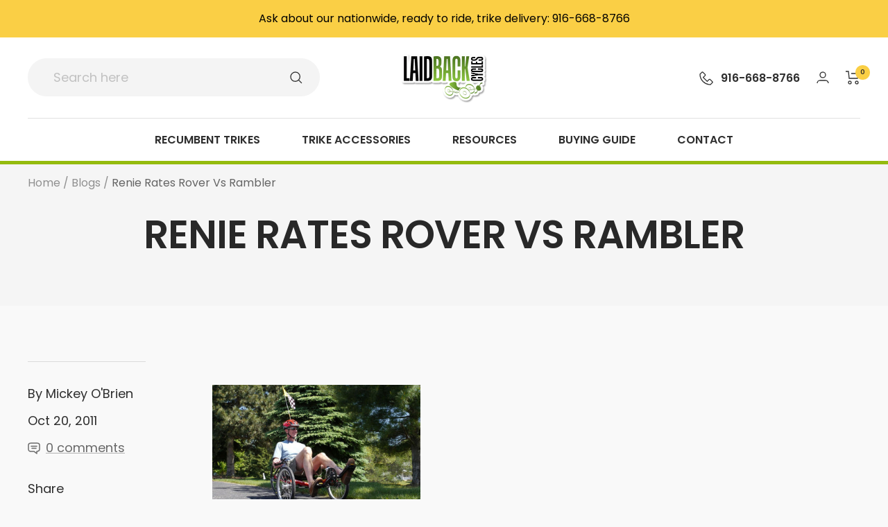

--- FILE ---
content_type: text/html; charset=utf-8
request_url: https://laidbackcycles.com/blogs/news/renie-rates-rover-vs-rambler
body_size: 252944
content:
<!doctype html><html class="no-js" lang="en" dir="ltr">
  <head>
    <meta charset="utf-8">
    <meta name="viewport" content="width=device-width, initial-scale=1.0, height=device-height, minimum-scale=1.0, maximum-scale=1.0">
    <meta name="theme-color" content="#ffffff">

    <title>Renie Rates Rover Vs Rambler</title>


<!-- Remove Template from Indexing -->



<!-- Global site tag (gtag.js) - Google Analytics -->

<script async src="https://www.googletagmanager.com/gtag/js?id=G-74E2YF19XZ"></script>

<script>

  window.dataLayer = window.dataLayer || [];

  function gtag(){dataLayer.push(arguments);}

  gtag('js', new Date());



  gtag('config', 'G-74E2YF19XZ');

</script>




<!-- Global site tag (gtag.js) - Google Analytics -->

<!-- turn off multiple instance of gtag -->

<!-- <script async src="https://www.googletagmanager.com/gtag/js?id=UA-59284893-1"></script>

<script>

  window.dataLayer = window.dataLayer || [];

  function gtag(){dataLayer.push(arguments);}

  gtag('js', new Date());



  gtag('config', 'UA-59284893-1');

</script> -->










<!-- Global site tag (gtag.js) - Google Ads -->

<script async src="https://www.googletagmanager.com/gtag/js?id=AW-1004802737"></script>

<script>

  window.dataLayer = window.dataLayer || [];

  function gtag(){dataLayer.push(arguments);}

  gtag('js', new Date());



  gtag('config', 'AW-1004802737');

</script><meta name="description" content="By Irene KingRecumbentJournal.comPosted on October 20, 2011 TerraTrike describes the Rambler as the “love child” of the Rover and the Cruiser. Since I’ve been fortunate enough to ride all three, I have to agree. I am brand new to recumbent triking, and I was fortunate enough to be able to ride a loaner Rover while I wa"><link rel="canonical" href="https://laidbackcycles.com/blogs/news/renie-rates-rover-vs-rambler"><link rel="shortcut icon" href="//laidbackcycles.com/cdn/shop/files/LBC_favicon_32x32_4086dcdf-3c17-479d-b9ed-82b8ad8138bf_96x96.webp?v=1654501772" type="image/png"><!--  PREFETCH    --><link rel="preconnect" href="https://cdn.shopify.com">
    <link rel="dns-prefetch" href="https://productreviews.shopifycdn.com">
    <link rel="dns-prefetch" href="https://www.google-analytics.com">

    <!--  PREFETCH    --><link rel="preconnect" href="https://fonts.shopifycdn.com" crossorigin><link rel="preload" as="style" href="//laidbackcycles.com/cdn/shop/t/46/assets/theme.css?v=100268818844912558941654043121">
    <link rel="preload" as="style" href="//laidbackcycles.com/cdn/shop/t/46/assets/custom.css?v=91698054585011338721726112827">
    <link rel="preload" as="script" href="//laidbackcycles.com/cdn/shop/t/46/assets/vendor.js?v=31715688253868339281651466518">
    <link rel="preload" as="script" href="//laidbackcycles.com/cdn/shop/t/46/assets/theme.js?v=64094578627191336421726112827"><!--  TAGS, SCHEMA AND VARIABLES    -->

    <meta property="og:type" content="article">
  <meta property="og:title" content="Renie Rates Rover Vs Rambler"><meta property="og:image" content="http://laidbackcycles.com/cdn/shop/files/Laid-Back-Cycles_Logo.png?v=1651808126">
  <meta property="og:image:secure_url" content="https://laidbackcycles.com/cdn/shop/files/Laid-Back-Cycles_Logo.png?v=1651808126">
  <meta property="og:image:width" content="1200">
  <meta property="og:image:height" content="628"><meta property="og:description" content="By Irene KingRecumbentJournal.comPosted on October 20, 2011 TerraTrike describes the Rambler as the “love child” of the Rover and the Cruiser. Since I’ve been fortunate enough to ride all three, I have to agree. I am brand new to recumbent triking, and I was fortunate enough to be able to ride a loaner Rover while I wa"><meta property="og:url" content="https://laidbackcycles.com/blogs/news/renie-rates-rover-vs-rambler">
<meta property="og:site_name" content="Laid Back Cycles Store"><meta name="twitter:card" content="summary"><meta name="twitter:title" content="Renie Rates Rover Vs Rambler">
  <meta name="twitter:description" content="By Irene KingRecumbentJournal.comPosted on October 20, 2011 TerraTrike describes the Rambler as the “love child” of the Rover and the Cruiser. Since I’ve been fortunate enough to ride all three, I have to agree. I am brand new to recumbent triking, and I was fortunate enough to be able to ride a loaner Rover while I was waiting (and waiting and waiting) for the release of the Rambler. I took a few days to compare the two of them, and the following is my assessment of the two trikes. The Looks While the Rambler definitely looks like a deluxe model of the Rover with its crossbow design, high seat, and horizontal handlebars, the Cruiser DNA isn’t readily apparent … that is, until you get it on the road. First, the initial differences between the Rambler and the Rover are subtle. While the handlebars are horizontal (which my wrists love), the Rambler has a locking brake and the"><meta name="twitter:image" content="https://laidbackcycles.com/cdn/shop/files/Laid-Back-Cycles_Logo_1200x1200_crop_center.png?v=1651808126">
  <meta name="twitter:image:alt" content="">
    
  <script type="application/ld+json">
  {
    "@context": "https://schema.org",
    "@type": "BlogPosting",
    "mainEntityOfPage": "/blogs/news/renie-rates-rover-vs-rambler",
    "articleSection": "Blogs",
    "keywords": "",
    "headline": "Renie Rates Rover Vs Rambler",
    "description": "By Irene KingRecumbentJournal.comPosted on October 20, 2011 TerraTrike describes the Rambler as the “love child” of the Rover and the Cruiser. Since I’ve been fortunate enough to ride all...",
    "dateCreated": "2022-02-04T03:59:27",
    "datePublished": "2011-10-20T05:00:00",
    "dateModified": "2011-10-20T05:00:00",
    "image": {
      "@type": "ImageObject",
      "url": "https://laidbackcycles.com/cdn/shop/files/Laid-Back-Cycles_Logo_1024x.png?v=1651808126",
      "image": "https://laidbackcycles.com/cdn/shop/files/Laid-Back-Cycles_Logo_1024x.png?v=1651808126",
      "name": null,
      "width": "1024",
      "height": "1024"
    },
    "author": {
      "@type": "Person",
      "name": "Mickey O&#39;Brien",
      "givenName": "Mickey",
      "familyName": "O'Brien"
    },
    "publisher": {
      "@type": "Organization",
      "name": "Laid Back Cycles Store"
    },
    "commentCount": 0,
    "comment": []
  }
  </script>



  <script type="application/ld+json">
  {
    "@context": "https://schema.org",
    "@type": "BreadcrumbList",
  "itemListElement": [{
      "@type": "ListItem",
      "position": 1,
      "name": "Home",
      "item": "https://laidbackcycles.com"
    },{
          "@type": "ListItem",
          "position": 2,
          "name": "Blogs",
          "item": "https://laidbackcycles.com/blogs/news"
        }, {
          "@type": "ListItem",
          "position": 3,
          "name": "Blogs",
          "item": "https://laidbackcycles.com/blogs/news/renie-rates-rover-vs-rambler"
        }]
  }
  </script>

    <link rel="preload" href="//laidbackcycles.com/cdn/fonts/poppins/poppins_n6.aa29d4918bc243723d56b59572e18228ed0786f6.woff2" as="font" type="font/woff2" crossorigin><link rel="preload" href="//laidbackcycles.com/cdn/fonts/poppins/poppins_n4.0ba78fa5af9b0e1a374041b3ceaadf0a43b41362.woff2" as="font" type="font/woff2" crossorigin><style>
  /* Typography (heading) */
  @font-face {
  font-family: Poppins;
  font-weight: 600;
  font-style: normal;
  font-display: swap;
  src: url("//laidbackcycles.com/cdn/fonts/poppins/poppins_n6.aa29d4918bc243723d56b59572e18228ed0786f6.woff2") format("woff2"),
       url("//laidbackcycles.com/cdn/fonts/poppins/poppins_n6.5f815d845fe073750885d5b7e619ee00e8111208.woff") format("woff");
}

@font-face {
  font-family: Poppins;
  font-weight: 600;
  font-style: italic;
  font-display: swap;
  src: url("//laidbackcycles.com/cdn/fonts/poppins/poppins_i6.bb8044d6203f492888d626dafda3c2999253e8e9.woff2") format("woff2"),
       url("//laidbackcycles.com/cdn/fonts/poppins/poppins_i6.e233dec1a61b1e7dead9f920159eda42280a02c3.woff") format("woff");
}

/* Typography (body) */
  @font-face {
  font-family: Poppins;
  font-weight: 400;
  font-style: normal;
  font-display: swap;
  src: url("//laidbackcycles.com/cdn/fonts/poppins/poppins_n4.0ba78fa5af9b0e1a374041b3ceaadf0a43b41362.woff2") format("woff2"),
       url("//laidbackcycles.com/cdn/fonts/poppins/poppins_n4.214741a72ff2596839fc9760ee7a770386cf16ca.woff") format("woff");
}

@font-face {
  font-family: Poppins;
  font-weight: 400;
  font-style: italic;
  font-display: swap;
  src: url("//laidbackcycles.com/cdn/fonts/poppins/poppins_i4.846ad1e22474f856bd6b81ba4585a60799a9f5d2.woff2") format("woff2"),
       url("//laidbackcycles.com/cdn/fonts/poppins/poppins_i4.56b43284e8b52fc64c1fd271f289a39e8477e9ec.woff") format("woff");
}

@font-face {
  font-family: Poppins;
  font-weight: 600;
  font-style: normal;
  font-display: swap;
  src: url("//laidbackcycles.com/cdn/fonts/poppins/poppins_n6.aa29d4918bc243723d56b59572e18228ed0786f6.woff2") format("woff2"),
       url("//laidbackcycles.com/cdn/fonts/poppins/poppins_n6.5f815d845fe073750885d5b7e619ee00e8111208.woff") format("woff");
}

@font-face {
  font-family: Poppins;
  font-weight: 600;
  font-style: italic;
  font-display: swap;
  src: url("//laidbackcycles.com/cdn/fonts/poppins/poppins_i6.bb8044d6203f492888d626dafda3c2999253e8e9.woff2") format("woff2"),
       url("//laidbackcycles.com/cdn/fonts/poppins/poppins_i6.e233dec1a61b1e7dead9f920159eda42280a02c3.woff") format("woff");
}

:root {--heading-color: 46, 43, 43;
    --text-color: 46, 46, 46;
    --background: 249, 249, 249;
    --secondary-background: 245, 245, 245;
    --border-color: 219, 219, 219;
    --border-color-darker: 168, 168, 168;
    --success-color: 60, 110, 113;
    --success-background: 211, 221, 222;
    --error-color: 222, 42, 42;
    --error-background: 247, 235, 235;
    --primary-button-background: 250, 207, 69;
    --primary-button-text-color: 46, 43, 43;
    --secondary-button-background: 223, 223, 223;
    --secondary-button-text-color: 46, 46, 46;
    --product-star-rating: 246, 164, 41;
    --product-on-sale-accent: 222, 43, 43;
    --product-sold-out-accent: 91, 91, 91;
    --product-custom-label-background: 5, 30, 56;
    --product-custom-label-text-color: 255, 255, 255;
    --product-custom-label-2-background: 46, 158, 123;
    --product-custom-label-2-text-color: 255, 255, 255;
    --product-low-stock-text-color: 222, 43, 43;
    --product-in-stock-text-color: 46, 158, 123;
    --loading-bar-background: 46, 46, 46;

    /* We duplicate some "base" colors as root colors, which is useful to use on drawer elements or popover without. Those should not be overridden to avoid issues */
    --root-heading-color: 46, 43, 43;
    --root-text-color: 46, 46, 46;
    --root-background: 249, 249, 249;
    --root-border-color: 219, 219, 219;
    --root-primary-button-background: 250, 207, 69;
    --root-primary-button-text-color: 46, 43, 43;

    --base-font-size: 18px;
    --heading-font-family: Poppins, sans-serif;
    --heading-font-weight: 600;
    --heading-font-style: normal;
    --heading-text-transform: uppercase;
    --text-font-family: Poppins, sans-serif;
    --text-font-weight: 400;
    --text-font-style: normal;
    --text-font-bold-weight: 600;

    /* Typography (font size) */
    --heading-xxsmall-font-size: 11px;
    --heading-xsmall-font-size: 11px;
    --heading-small-font-size: 12px;
    --heading-large-font-size: 36px;
    --heading-h1-font-size: 36px;
    --heading-h2-font-size: 30px;
    --heading-h3-font-size: 26px;
    --heading-h4-font-size: 24px;
    --heading-h5-font-size: 20px;
    --heading-h6-font-size: 16px;

    /* Control the look and feel of the theme by changing radius of various elements */
    --button-border-radius: 8px;
    --block-border-radius: 0px;
    --block-border-radius-reduced: 0px;
    --color-swatch-border-radius: 100%;

    /* Button size */
    --button-height: 48px;
    --button-small-height: 40px;

    /* Form related */
    --form-input-field-height: 48px;
    --form-input-gap: 16px;
    --form-submit-margin: 24px;

    /* Product listing related variables */
    --product-list-block-spacing: 32px;

    /* Video related */
    --play-button-background: 249, 249, 249;
    --play-button-arrow: 46, 46, 46;

    /* RTL support */
    --transform-logical-flip: 1;
    --transform-origin-start: left;
    --transform-origin-end: right;

    /* Other */
    --zoom-cursor-svg-url: url(//laidbackcycles.com/cdn/shop/t/46/assets/zoom-cursor.svg?v=23948);
    --arrow-right-svg-url: url(//laidbackcycles.com/cdn/shop/t/46/assets/arrow-right.svg?v=23948);
    --arrow-left-svg-url: url(//laidbackcycles.com/cdn/shop/t/46/assets/arrow-left.svg?v=23948);

    /* Some useful variables that we can reuse in our CSS. Some explanation are needed for some of them:
       - container-max-width-minus-gutters: represents the container max width without the edge gutters
       - container-outer-width: considering the screen width, represent all the space outside the container
       - container-outer-margin: same as container-outer-width but get set to 0 inside a container
       - container-inner-width: the effective space inside the container (minus gutters)
       - grid-column-width: represents the width of a single column of the grid
       - vertical-breather: this is a variable that defines the global "spacing" between sections, and inside the section
                            to create some "breath" and minimum spacing
     */
    --container-max-width: 1600px;
    --container-gutter: 24px;
    --container-max-width-minus-gutters: calc(var(--container-max-width) - (var(--container-gutter)) * 2);
    --container-outer-width: max(calc((100vw - var(--container-max-width-minus-gutters)) / 2), var(--container-gutter));
    --container-outer-margin: var(--container-outer-width);
    --container-inner-width: calc(100vw - var(--container-outer-width) * 2);

    --grid-column-count: 10;
    --grid-gap: 24px;
    --grid-column-width: calc((100vw - var(--container-outer-width) * 2 - var(--grid-gap) * (var(--grid-column-count) - 1)) / var(--grid-column-count));

    --vertical-breather: 48px;
    --vertical-breather-tight: 48px;

    /* Shopify related variables */
    --payment-terms-background-color: #f9f9f9;
  }

  @media screen and (min-width: 741px) {
    :root {
      --container-gutter: 40px;
      --grid-column-count: 20;
      --vertical-breather: 64px;
      --vertical-breather-tight: 64px;

      /* Typography (font size) */
      --heading-xsmall-font-size: 12px;
      --heading-small-font-size: 13px;
      --heading-large-font-size: 52px;
      --heading-h1-font-size: 48px;
      --heading-h2-font-size: 38px;
      --heading-h3-font-size: 32px;
      --heading-h4-font-size: 24px;
      --heading-h5-font-size: 20px;
      --heading-h6-font-size: 18px;

      /* Form related */
      --form-input-field-height: 52px;
      --form-submit-margin: 32px;

      /* Button size */
      --button-height: 52px;
      --button-small-height: 44px;
    }
  }

  @media screen and (min-width: 1200px) {
    :root {
      --vertical-breather: 80px;
      --vertical-breather-tight: 64px;
      --product-list-block-spacing: 48px;

      /* Typography */
      --heading-large-font-size: 64px;
      --heading-h1-font-size: 56px;
      --heading-h2-font-size: 48px;
      --heading-h3-font-size: 36px;
      --heading-h4-font-size: 28px;
      --heading-h5-font-size: 24px;
      --heading-h6-font-size: 18px;
    }
  }

  @media screen and (min-width: 1600px) {
    :root {
      --vertical-breather: 90px;
      --vertical-breather-tight: 64px;
    }
  }
</style>
    <!--  JS VARIABLES    -->
    <script>
  // This allows to expose several variables to the global scope, to be used in scripts
  window.themeVariables = {
    settings: {
      direction: "ltr",
      pageType: "article",
      cartCount: 0,
      moneyFormat: "${{amount}}",
      moneyWithCurrencyFormat: "${{amount}} USD",
      showVendor: false,
      discountMode: "saving",
      currencyCodeEnabled: false,
      searchMode: "product,article,collection",
      searchUnavailableProducts: "show",
      cartType: "drawer",
      cartCurrency: "USD",
      mobileZoomFactor: 2.5
    },

    routes: {
      host: "laidbackcycles.com",
      rootUrl: "\/",
      rootUrlWithoutSlash: '',
      cartUrl: "\/cart",
      cartAddUrl: "\/cart\/add",
      cartChangeUrl: "\/cart\/change",
      searchUrl: "\/search",
      predictiveSearchUrl: "\/search\/suggest",
      productRecommendationsUrl: "\/recommendations\/products"
    },

    strings: {
      accessibilityDelete: "Delete",
      accessibilityClose: "Close",
      collectionSoldOut: "Sold out",
      collectionDiscount: "Save @savings@",
      productSalePrice: "Sale price",
      productRegularPrice: "Regular price",
      productFormUnavailable: "Unavailable",
      productFormSoldOut: "Sold out",
      productFormPreOrder: "Pre-order",
      productFormAddToCart: "Add to cart",
      searchNoResults: "No results could be found.",
      searchNewSearch: "New search",
      searchProducts: "Products",
      searchArticles: "Blog",
      searchPages: "Pages",
      searchCollections: "Collections",
      cartViewCart: "View cart",
      cartItemAdded: "Item added to your cart!",
      cartItemAddedShort: "Added to your cart!",
      cartAddOrderNote: "Add order note",
      cartEditOrderNote: "Edit order note",
      shippingEstimatorNoResults: "Sorry, we do not ship to your address.",
      shippingEstimatorOneResult: "There is one shipping rate for your address:",
      shippingEstimatorMultipleResults: "There are several shipping rates for your address:",
      shippingEstimatorError: "One or more error occurred while retrieving shipping rates:"
    },

    libs: {
      flickity: "\/\/laidbackcycles.com\/cdn\/shop\/t\/46\/assets\/flickity.js?v=176646718982628074891651466518",
      photoswipe: "\/\/laidbackcycles.com\/cdn\/shop\/t\/46\/assets\/photoswipe.js?v=132268647426145925301651466518",
      qrCode: "\/\/laidbackcycles.com\/cdn\/shopifycloud\/storefront\/assets\/themes_support\/vendor\/qrcode-3f2b403b.js"
    },

    breakpoints: {
      phone: 'screen and (max-width: 740px)',
      tablet: 'screen and (min-width: 741px) and (max-width: 999px)',
      tabletAndUp: 'screen and (min-width: 741px)',
      pocket: 'screen and (max-width: 999px)',
      lap: 'screen and (min-width: 1000px) and (max-width: 1199px)',
      lapAndUp: 'screen and (min-width: 1000px)',
      desktop: 'screen and (min-width: 1200px)',
      wide: 'screen and (min-width: 1400px)'
    }
  };

  if ('noModule' in HTMLScriptElement.prototype) {
    // Old browsers (like IE) that does not support module will be considered as if not executing JS at all
    document.documentElement.className = document.documentElement.className.replace('no-js', 'js');

    requestAnimationFrame(() => {
      const viewportHeight = (window.visualViewport ? window.visualViewport.height : document.documentElement.clientHeight);
      document.documentElement.style.setProperty('--window-height',viewportHeight + 'px');
    });
  }</script>
<!--  JS VARIABLES    -->

    <!--  TAGS, SCHEMA AND VARIABLES    -->

    <link rel="stylesheet" href="//laidbackcycles.com/cdn/shop/t/46/assets/theme.css?v=100268818844912558941654043121">
    <link rel="stylesheet" href="//laidbackcycles.com/cdn/shop/t/46/assets/custom.css?v=91698054585011338721726112827">

    <script src="//laidbackcycles.com/cdn/shop/t/46/assets/vendor.js?v=31715688253868339281651466518" defer></script>
    <script src="//laidbackcycles.com/cdn/shop/t/46/assets/theme.js?v=64094578627191336421726112827" defer></script>
    <script src="//laidbackcycles.com/cdn/shop/t/46/assets/custom.js?v=168904161058074945281678405044" defer></script>

    <script src="https://cdnjs.cloudflare.com/ajax/libs/jquery/3.2.1/jquery.min.js"></script>

    <script src="https://cdnjs.cloudflare.com/ajax/libs/jquery-scrollTo/2.1.3/jquery.scrollTo.min.js" defer></script>

    
  

<!-- Google Tag Manager -->
<script>(function(w,d,s,l,i){w[l]=w[l]||[];w[l].push({'gtm.start':
new Date().getTime(),event:'gtm.js'});var f=d.getElementsByTagName(s)[0],
j=d.createElement(s),dl=l!='dataLayer'?'&l='+l:'';j.async=true;j.src='https://www.googletagmanager.com/gtm.js?id='+i+dl;f.parentNode.insertBefore(j,f);
})(window,document,'script','dataLayer','GTM-THPB7P7');</script>
<!-- End Google Tag Manager -->

<!--   CONTENT FOR HEADER   -->
    

 
  		<!-- <script>window.performance && window.performance.mark && window.performance.mark('shopify.content_for_header.start');</script><meta name="google-site-verification" content="DTo24C7ZyTvzA4WrzLKV0l-ByeGPYcfn4V15lrZyy84">
<meta name="facebook-domain-verification" content="8odnrctgm5mg9qow2jzz17ywq87h9y">
<meta id="shopify-digital-wallet" name="shopify-digital-wallet" content="/55714054276/digital_wallets/dialog">
<meta name="shopify-checkout-api-token" content="f34dbb46c807a014fac23c834f9a227d">
<link rel="alternate" type="application/atom+xml" title="Feed" href="/blogs/news.atom" />
<script async="async" src="/checkouts/internal/preloads.js?locale=en-US"></script>
<link rel="preconnect" href="https://shop.app" crossorigin="anonymous">
<script async="async" src="https://shop.app/checkouts/internal/preloads.js?locale=en-US&shop_id=55714054276" crossorigin="anonymous"></script>
<script id="apple-pay-shop-capabilities" type="application/json">{"shopId":55714054276,"countryCode":"US","currencyCode":"USD","merchantCapabilities":["supports3DS"],"merchantId":"gid:\/\/shopify\/Shop\/55714054276","merchantName":"Laid Back Cycles Store","requiredBillingContactFields":["postalAddress","email","phone"],"requiredShippingContactFields":["postalAddress","email","phone"],"shippingType":"shipping","supportedNetworks":["visa","masterCard","amex","discover","elo","jcb"],"total":{"type":"pending","label":"Laid Back Cycles Store","amount":"1.00"},"shopifyPaymentsEnabled":true,"supportsSubscriptions":true}</script>
<script id="shopify-features" type="application/json">{"accessToken":"f34dbb46c807a014fac23c834f9a227d","betas":["rich-media-storefront-analytics"],"domain":"laidbackcycles.com","predictiveSearch":true,"shopId":55714054276,"locale":"en"}</script>
<script>var Shopify = Shopify || {};
Shopify.shop = "laid-back-cycles-store.myshopify.com";
Shopify.locale = "en";
Shopify.currency = {"active":"USD","rate":"1.0"};
Shopify.country = "US";
Shopify.theme = {"name":"laid-back-cycles\/master","id":124887793796,"schema_name":"Focal","schema_version":"8.7.10","theme_store_id":null,"role":"main"};
Shopify.theme.handle = "null";
Shopify.theme.style = {"id":null,"handle":null};
Shopify.cdnHost = "laidbackcycles.com/cdn";
Shopify.routes = Shopify.routes || {};
Shopify.routes.root = "/";</script>
<script type="module">!function(o){(o.Shopify=o.Shopify||{}).modules=!0}(window);</script>
<script>!function(o){function n(){var o=[];function n(){o.push(Array.prototype.slice.apply(arguments))}return n.q=o,n}var t=o.Shopify=o.Shopify||{};t.loadFeatures=n(),t.autoloadFeatures=n()}(window);</script>
<script>
  window.ShopifyPay = window.ShopifyPay || {};
  window.ShopifyPay.apiHost = "shop.app\/pay";
  window.ShopifyPay.redirectState = null;
</script>
<script id="shop-js-analytics" type="application/json">{"pageType":"article"}</script>
<script defer="defer" async type="module" src="//laidbackcycles.com/cdn/shopifycloud/shop-js/modules/v2/client.init-shop-cart-sync_C5BV16lS.en.esm.js"></script>
<script defer="defer" async type="module" src="//laidbackcycles.com/cdn/shopifycloud/shop-js/modules/v2/chunk.common_CygWptCX.esm.js"></script>
<script type="module">
  await import("//laidbackcycles.com/cdn/shopifycloud/shop-js/modules/v2/client.init-shop-cart-sync_C5BV16lS.en.esm.js");
await import("//laidbackcycles.com/cdn/shopifycloud/shop-js/modules/v2/chunk.common_CygWptCX.esm.js");

  window.Shopify.SignInWithShop?.initShopCartSync?.({"fedCMEnabled":true,"windoidEnabled":true});

</script>
<script>
  window.Shopify = window.Shopify || {};
  if (!window.Shopify.featureAssets) window.Shopify.featureAssets = {};
  window.Shopify.featureAssets['shop-js'] = {"shop-cart-sync":["modules/v2/client.shop-cart-sync_ZFArdW7E.en.esm.js","modules/v2/chunk.common_CygWptCX.esm.js"],"init-fed-cm":["modules/v2/client.init-fed-cm_CmiC4vf6.en.esm.js","modules/v2/chunk.common_CygWptCX.esm.js"],"shop-button":["modules/v2/client.shop-button_tlx5R9nI.en.esm.js","modules/v2/chunk.common_CygWptCX.esm.js"],"shop-cash-offers":["modules/v2/client.shop-cash-offers_DOA2yAJr.en.esm.js","modules/v2/chunk.common_CygWptCX.esm.js","modules/v2/chunk.modal_D71HUcav.esm.js"],"init-windoid":["modules/v2/client.init-windoid_sURxWdc1.en.esm.js","modules/v2/chunk.common_CygWptCX.esm.js"],"shop-toast-manager":["modules/v2/client.shop-toast-manager_ClPi3nE9.en.esm.js","modules/v2/chunk.common_CygWptCX.esm.js"],"init-shop-email-lookup-coordinator":["modules/v2/client.init-shop-email-lookup-coordinator_B8hsDcYM.en.esm.js","modules/v2/chunk.common_CygWptCX.esm.js"],"init-shop-cart-sync":["modules/v2/client.init-shop-cart-sync_C5BV16lS.en.esm.js","modules/v2/chunk.common_CygWptCX.esm.js"],"avatar":["modules/v2/client.avatar_BTnouDA3.en.esm.js"],"pay-button":["modules/v2/client.pay-button_FdsNuTd3.en.esm.js","modules/v2/chunk.common_CygWptCX.esm.js"],"init-customer-accounts":["modules/v2/client.init-customer-accounts_DxDtT_ad.en.esm.js","modules/v2/client.shop-login-button_C5VAVYt1.en.esm.js","modules/v2/chunk.common_CygWptCX.esm.js","modules/v2/chunk.modal_D71HUcav.esm.js"],"init-shop-for-new-customer-accounts":["modules/v2/client.init-shop-for-new-customer-accounts_ChsxoAhi.en.esm.js","modules/v2/client.shop-login-button_C5VAVYt1.en.esm.js","modules/v2/chunk.common_CygWptCX.esm.js","modules/v2/chunk.modal_D71HUcav.esm.js"],"shop-login-button":["modules/v2/client.shop-login-button_C5VAVYt1.en.esm.js","modules/v2/chunk.common_CygWptCX.esm.js","modules/v2/chunk.modal_D71HUcav.esm.js"],"init-customer-accounts-sign-up":["modules/v2/client.init-customer-accounts-sign-up_CPSyQ0Tj.en.esm.js","modules/v2/client.shop-login-button_C5VAVYt1.en.esm.js","modules/v2/chunk.common_CygWptCX.esm.js","modules/v2/chunk.modal_D71HUcav.esm.js"],"shop-follow-button":["modules/v2/client.shop-follow-button_Cva4Ekp9.en.esm.js","modules/v2/chunk.common_CygWptCX.esm.js","modules/v2/chunk.modal_D71HUcav.esm.js"],"checkout-modal":["modules/v2/client.checkout-modal_BPM8l0SH.en.esm.js","modules/v2/chunk.common_CygWptCX.esm.js","modules/v2/chunk.modal_D71HUcav.esm.js"],"lead-capture":["modules/v2/client.lead-capture_Bi8yE_yS.en.esm.js","modules/v2/chunk.common_CygWptCX.esm.js","modules/v2/chunk.modal_D71HUcav.esm.js"],"shop-login":["modules/v2/client.shop-login_D6lNrXab.en.esm.js","modules/v2/chunk.common_CygWptCX.esm.js","modules/v2/chunk.modal_D71HUcav.esm.js"],"payment-terms":["modules/v2/client.payment-terms_CZxnsJam.en.esm.js","modules/v2/chunk.common_CygWptCX.esm.js","modules/v2/chunk.modal_D71HUcav.esm.js"]};
</script>
<script>(function() {
  var isLoaded = false;
  function asyncLoad() {
    if (isLoaded) return;
    isLoaded = true;
    var urls = ["https:\/\/cdn.shopify.com\/s\/files\/1\/0557\/1405\/4276\/t\/3\/assets\/globo.formbuilder.init.js?v=1643134629\u0026shop=laid-back-cycles-store.myshopify.com","\/\/cdn.shopify.com\/s\/files\/1\/0257\/0108\/9360\/t\/85\/assets\/usf-license.js?shop=laid-back-cycles-store.myshopify.com","https:\/\/admin.revenuehunt.com\/embed.js?shop=laid-back-cycles-store.myshopify.com"];
    for (var i = 0; i < urls.length; i++) {
      var s = document.createElement('script');
      s.type = 'text/javascript';
      s.async = true;
      s.src = urls[i];
      var x = document.getElementsByTagName('script')[0];
      x.parentNode.insertBefore(s, x);
    }
  };
  if(window.attachEvent) {
    window.attachEvent('onload', asyncLoad);
  } else {
    window.addEventListener('load', asyncLoad, false);
  }
})();</script>
<script id="__st">var __st={"a":55714054276,"offset":-28800,"reqid":"8e7f6e04-8774-4c82-97a9-0b866bc0a7b9-1768765355","pageurl":"laidbackcycles.com\/blogs\/news\/renie-rates-rover-vs-rambler","s":"articles-555969970308","u":"ed5ef93be60b","p":"article","rtyp":"article","rid":555969970308};</script>
<script>window.ShopifyPaypalV4VisibilityTracking = true;</script>
<script id="captcha-bootstrap">!function(){'use strict';const t='contact',e='account',n='new_comment',o=[[t,t],['blogs',n],['comments',n],[t,'customer']],c=[[e,'customer_login'],[e,'guest_login'],[e,'recover_customer_password'],[e,'create_customer']],r=t=>t.map((([t,e])=>`form[action*='/${t}']:not([data-nocaptcha='true']) input[name='form_type'][value='${e}']`)).join(','),a=t=>()=>t?[...document.querySelectorAll(t)].map((t=>t.form)):[];function s(){const t=[...o],e=r(t);return a(e)}const i='password',u='form_key',d=['recaptcha-v3-token','g-recaptcha-response','h-captcha-response',i],f=()=>{try{return window.sessionStorage}catch{return}},m='__shopify_v',_=t=>t.elements[u];function p(t,e,n=!1){try{const o=window.sessionStorage,c=JSON.parse(o.getItem(e)),{data:r}=function(t){const{data:e,action:n}=t;return t[m]||n?{data:e,action:n}:{data:t,action:n}}(c);for(const[e,n]of Object.entries(r))t.elements[e]&&(t.elements[e].value=n);n&&o.removeItem(e)}catch(o){console.error('form repopulation failed',{error:o})}}const l='form_type',E='cptcha';function T(t){t.dataset[E]=!0}const w=window,h=w.document,L='Shopify',v='ce_forms',y='captcha';let A=!1;((t,e)=>{const n=(g='f06e6c50-85a8-45c8-87d0-21a2b65856fe',I='https://cdn.shopify.com/shopifycloud/storefront-forms-hcaptcha/ce_storefront_forms_captcha_hcaptcha.v1.5.2.iife.js',D={infoText:'Protected by hCaptcha',privacyText:'Privacy',termsText:'Terms'},(t,e,n)=>{const o=w[L][v],c=o.bindForm;if(c)return c(t,g,e,D).then(n);var r;o.q.push([[t,g,e,D],n]),r=I,A||(h.body.append(Object.assign(h.createElement('script'),{id:'captcha-provider',async:!0,src:r})),A=!0)});var g,I,D;w[L]=w[L]||{},w[L][v]=w[L][v]||{},w[L][v].q=[],w[L][y]=w[L][y]||{},w[L][y].protect=function(t,e){n(t,void 0,e),T(t)},Object.freeze(w[L][y]),function(t,e,n,w,h,L){const[v,y,A,g]=function(t,e,n){const i=e?o:[],u=t?c:[],d=[...i,...u],f=r(d),m=r(i),_=r(d.filter((([t,e])=>n.includes(e))));return[a(f),a(m),a(_),s()]}(w,h,L),I=t=>{const e=t.target;return e instanceof HTMLFormElement?e:e&&e.form},D=t=>v().includes(t);t.addEventListener('submit',(t=>{const e=I(t);if(!e)return;const n=D(e)&&!e.dataset.hcaptchaBound&&!e.dataset.recaptchaBound,o=_(e),c=g().includes(e)&&(!o||!o.value);(n||c)&&t.preventDefault(),c&&!n&&(function(t){try{if(!f())return;!function(t){const e=f();if(!e)return;const n=_(t);if(!n)return;const o=n.value;o&&e.removeItem(o)}(t);const e=Array.from(Array(32),(()=>Math.random().toString(36)[2])).join('');!function(t,e){_(t)||t.append(Object.assign(document.createElement('input'),{type:'hidden',name:u})),t.elements[u].value=e}(t,e),function(t,e){const n=f();if(!n)return;const o=[...t.querySelectorAll(`input[type='${i}']`)].map((({name:t})=>t)),c=[...d,...o],r={};for(const[a,s]of new FormData(t).entries())c.includes(a)||(r[a]=s);n.setItem(e,JSON.stringify({[m]:1,action:t.action,data:r}))}(t,e)}catch(e){console.error('failed to persist form',e)}}(e),e.submit())}));const S=(t,e)=>{t&&!t.dataset[E]&&(n(t,e.some((e=>e===t))),T(t))};for(const o of['focusin','change'])t.addEventListener(o,(t=>{const e=I(t);D(e)&&S(e,y())}));const B=e.get('form_key'),M=e.get(l),P=B&&M;t.addEventListener('DOMContentLoaded',(()=>{const t=y();if(P)for(const e of t)e.elements[l].value===M&&p(e,B);[...new Set([...A(),...v().filter((t=>'true'===t.dataset.shopifyCaptcha))])].forEach((e=>S(e,t)))}))}(h,new URLSearchParams(w.location.search),n,t,e,['guest_login'])})(!0,!0)}();</script>
<script integrity="sha256-4kQ18oKyAcykRKYeNunJcIwy7WH5gtpwJnB7kiuLZ1E=" data-source-attribution="shopify.loadfeatures" defer="defer" src="//laidbackcycles.com/cdn/shopifycloud/storefront/assets/storefront/load_feature-a0a9edcb.js" crossorigin="anonymous"></script>
<script crossorigin="anonymous" defer="defer" src="//laidbackcycles.com/cdn/shopifycloud/storefront/assets/shopify_pay/storefront-65b4c6d7.js?v=20250812"></script>
<script data-source-attribution="shopify.dynamic_checkout.dynamic.init">var Shopify=Shopify||{};Shopify.PaymentButton=Shopify.PaymentButton||{isStorefrontPortableWallets:!0,init:function(){window.Shopify.PaymentButton.init=function(){};var t=document.createElement("script");t.src="https://laidbackcycles.com/cdn/shopifycloud/portable-wallets/latest/portable-wallets.en.js",t.type="module",document.head.appendChild(t)}};
</script>
<script data-source-attribution="shopify.dynamic_checkout.buyer_consent">
  function portableWalletsHideBuyerConsent(e){var t=document.getElementById("shopify-buyer-consent"),n=document.getElementById("shopify-subscription-policy-button");t&&n&&(t.classList.add("hidden"),t.setAttribute("aria-hidden","true"),n.removeEventListener("click",e))}function portableWalletsShowBuyerConsent(e){var t=document.getElementById("shopify-buyer-consent"),n=document.getElementById("shopify-subscription-policy-button");t&&n&&(t.classList.remove("hidden"),t.removeAttribute("aria-hidden"),n.addEventListener("click",e))}window.Shopify?.PaymentButton&&(window.Shopify.PaymentButton.hideBuyerConsent=portableWalletsHideBuyerConsent,window.Shopify.PaymentButton.showBuyerConsent=portableWalletsShowBuyerConsent);
</script>
<script data-source-attribution="shopify.dynamic_checkout.cart.bootstrap">document.addEventListener("DOMContentLoaded",(function(){function t(){return document.querySelector("shopify-accelerated-checkout-cart, shopify-accelerated-checkout")}if(t())Shopify.PaymentButton.init();else{new MutationObserver((function(e,n){t()&&(Shopify.PaymentButton.init(),n.disconnect())})).observe(document.body,{childList:!0,subtree:!0})}}));
</script>
<link id="shopify-accelerated-checkout-styles" rel="stylesheet" media="screen" href="https://laidbackcycles.com/cdn/shopifycloud/portable-wallets/latest/accelerated-checkout-backwards-compat.css" crossorigin="anonymous">
<style id="shopify-accelerated-checkout-cart">
        #shopify-buyer-consent {
  margin-top: 1em;
  display: inline-block;
  width: 100%;
}

#shopify-buyer-consent.hidden {
  display: none;
}

#shopify-subscription-policy-button {
  background: none;
  border: none;
  padding: 0;
  text-decoration: underline;
  font-size: inherit;
  cursor: pointer;
}

#shopify-subscription-policy-button::before {
  box-shadow: none;
}

      </style>

<script>window.performance && window.performance.mark && window.performance.mark('shopify.content_for_header.end');</script> -->
      <script>window.performance && window.performance.mark && window.performance.mark('shopify.content_for_header.start');</script><meta name="google-site-verification" content="DTo24C7ZyTvzA4WrzLKV0l-ByeGPYcfn4V15lrZyy84">
<meta name="facebook-domain-verification" content="8odnrctgm5mg9qow2jzz17ywq87h9y">
<meta id="shopify-digital-wallet" name="shopify-digital-wallet" content="/55714054276/digital_wallets/dialog">
<meta name="shopify-checkout-api-token" content="f34dbb46c807a014fac23c834f9a227d">
<link rel="alternate" type="application/atom+xml" title="Feed" href="/blogs/news.atom" />
<script async="async" src="/checkouts/internal/preloads.js?locale=en-US"></script>
<link rel="preconnect" href="https://shop.app" crossorigin="anonymous">
<script async="async" src="https://shop.app/checkouts/internal/preloads.js?locale=en-US&shop_id=55714054276" crossorigin="anonymous"></script>
<script id="apple-pay-shop-capabilities" type="application/json">{"shopId":55714054276,"countryCode":"US","currencyCode":"USD","merchantCapabilities":["supports3DS"],"merchantId":"gid:\/\/shopify\/Shop\/55714054276","merchantName":"Laid Back Cycles Store","requiredBillingContactFields":["postalAddress","email","phone"],"requiredShippingContactFields":["postalAddress","email","phone"],"shippingType":"shipping","supportedNetworks":["visa","masterCard","amex","discover","elo","jcb"],"total":{"type":"pending","label":"Laid Back Cycles Store","amount":"1.00"},"shopifyPaymentsEnabled":true,"supportsSubscriptions":true}</script>
<script id="shopify-features" type="application/json">{"accessToken":"f34dbb46c807a014fac23c834f9a227d","betas":["rich-media-storefront-analytics"],"domain":"laidbackcycles.com","predictiveSearch":true,"shopId":55714054276,"locale":"en"}</script>
<script>var Shopify = Shopify || {};
Shopify.shop = "laid-back-cycles-store.myshopify.com";
Shopify.locale = "en";
Shopify.currency = {"active":"USD","rate":"1.0"};
Shopify.country = "US";
Shopify.theme = {"name":"laid-back-cycles\/master","id":124887793796,"schema_name":"Focal","schema_version":"8.7.10","theme_store_id":null,"role":"main"};
Shopify.theme.handle = "null";
Shopify.theme.style = {"id":null,"handle":null};
Shopify.cdnHost = "laidbackcycles.com/cdn";
Shopify.routes = Shopify.routes || {};
Shopify.routes.root = "/";</script>
<script type="module">!function(o){(o.Shopify=o.Shopify||{}).modules=!0}(window);</script>
<script>!function(o){function n(){var o=[];function n(){o.push(Array.prototype.slice.apply(arguments))}return n.q=o,n}var t=o.Shopify=o.Shopify||{};t.loadFeatures=n(),t.autoloadFeatures=n()}(window);</script>
<script>
  window.ShopifyPay = window.ShopifyPay || {};
  window.ShopifyPay.apiHost = "shop.app\/pay";
  window.ShopifyPay.redirectState = null;
</script>
<script id="shop-js-analytics" type="application/json">{"pageType":"article"}</script>
<script defer="defer" async type="module" src="//laidbackcycles.com/cdn/shopifycloud/shop-js/modules/v2/client.init-shop-cart-sync_C5BV16lS.en.esm.js"></script>
<script defer="defer" async type="module" src="//laidbackcycles.com/cdn/shopifycloud/shop-js/modules/v2/chunk.common_CygWptCX.esm.js"></script>
<script type="module">
  await import("//laidbackcycles.com/cdn/shopifycloud/shop-js/modules/v2/client.init-shop-cart-sync_C5BV16lS.en.esm.js");
await import("//laidbackcycles.com/cdn/shopifycloud/shop-js/modules/v2/chunk.common_CygWptCX.esm.js");

  window.Shopify.SignInWithShop?.initShopCartSync?.({"fedCMEnabled":true,"windoidEnabled":true});

</script>
<script>
  window.Shopify = window.Shopify || {};
  if (!window.Shopify.featureAssets) window.Shopify.featureAssets = {};
  window.Shopify.featureAssets['shop-js'] = {"shop-cart-sync":["modules/v2/client.shop-cart-sync_ZFArdW7E.en.esm.js","modules/v2/chunk.common_CygWptCX.esm.js"],"init-fed-cm":["modules/v2/client.init-fed-cm_CmiC4vf6.en.esm.js","modules/v2/chunk.common_CygWptCX.esm.js"],"shop-button":["modules/v2/client.shop-button_tlx5R9nI.en.esm.js","modules/v2/chunk.common_CygWptCX.esm.js"],"shop-cash-offers":["modules/v2/client.shop-cash-offers_DOA2yAJr.en.esm.js","modules/v2/chunk.common_CygWptCX.esm.js","modules/v2/chunk.modal_D71HUcav.esm.js"],"init-windoid":["modules/v2/client.init-windoid_sURxWdc1.en.esm.js","modules/v2/chunk.common_CygWptCX.esm.js"],"shop-toast-manager":["modules/v2/client.shop-toast-manager_ClPi3nE9.en.esm.js","modules/v2/chunk.common_CygWptCX.esm.js"],"init-shop-email-lookup-coordinator":["modules/v2/client.init-shop-email-lookup-coordinator_B8hsDcYM.en.esm.js","modules/v2/chunk.common_CygWptCX.esm.js"],"init-shop-cart-sync":["modules/v2/client.init-shop-cart-sync_C5BV16lS.en.esm.js","modules/v2/chunk.common_CygWptCX.esm.js"],"avatar":["modules/v2/client.avatar_BTnouDA3.en.esm.js"],"pay-button":["modules/v2/client.pay-button_FdsNuTd3.en.esm.js","modules/v2/chunk.common_CygWptCX.esm.js"],"init-customer-accounts":["modules/v2/client.init-customer-accounts_DxDtT_ad.en.esm.js","modules/v2/client.shop-login-button_C5VAVYt1.en.esm.js","modules/v2/chunk.common_CygWptCX.esm.js","modules/v2/chunk.modal_D71HUcav.esm.js"],"init-shop-for-new-customer-accounts":["modules/v2/client.init-shop-for-new-customer-accounts_ChsxoAhi.en.esm.js","modules/v2/client.shop-login-button_C5VAVYt1.en.esm.js","modules/v2/chunk.common_CygWptCX.esm.js","modules/v2/chunk.modal_D71HUcav.esm.js"],"shop-login-button":["modules/v2/client.shop-login-button_C5VAVYt1.en.esm.js","modules/v2/chunk.common_CygWptCX.esm.js","modules/v2/chunk.modal_D71HUcav.esm.js"],"init-customer-accounts-sign-up":["modules/v2/client.init-customer-accounts-sign-up_CPSyQ0Tj.en.esm.js","modules/v2/client.shop-login-button_C5VAVYt1.en.esm.js","modules/v2/chunk.common_CygWptCX.esm.js","modules/v2/chunk.modal_D71HUcav.esm.js"],"shop-follow-button":["modules/v2/client.shop-follow-button_Cva4Ekp9.en.esm.js","modules/v2/chunk.common_CygWptCX.esm.js","modules/v2/chunk.modal_D71HUcav.esm.js"],"checkout-modal":["modules/v2/client.checkout-modal_BPM8l0SH.en.esm.js","modules/v2/chunk.common_CygWptCX.esm.js","modules/v2/chunk.modal_D71HUcav.esm.js"],"lead-capture":["modules/v2/client.lead-capture_Bi8yE_yS.en.esm.js","modules/v2/chunk.common_CygWptCX.esm.js","modules/v2/chunk.modal_D71HUcav.esm.js"],"shop-login":["modules/v2/client.shop-login_D6lNrXab.en.esm.js","modules/v2/chunk.common_CygWptCX.esm.js","modules/v2/chunk.modal_D71HUcav.esm.js"],"payment-terms":["modules/v2/client.payment-terms_CZxnsJam.en.esm.js","modules/v2/chunk.common_CygWptCX.esm.js","modules/v2/chunk.modal_D71HUcav.esm.js"]};
</script>
<script>(function() {
  var isLoaded = false;
  function asyncLoad() {
    if (isLoaded) return;
    isLoaded = true;
    var urls = ["https:\/\/cdn.shopify.com\/s\/files\/1\/0557\/1405\/4276\/t\/3\/assets\/globo.formbuilder.init.js?v=1643134629\u0026shop=laid-back-cycles-store.myshopify.com","\/\/cdn.shopify.com\/s\/files\/1\/0257\/0108\/9360\/t\/85\/assets\/usf-license.js?shop=laid-back-cycles-store.myshopify.com","https:\/\/admin.revenuehunt.com\/embed.js?shop=laid-back-cycles-store.myshopify.com"];
    for (var i = 0; i < urls.length; i++) {
      var s = document.createElement('script');
      s.type = 'text/javascript';
      s.async = true;
      s.src = urls[i];
      var x = document.getElementsByTagName('script')[0];
      x.parentNode.insertBefore(s, x);
    }
  };
  if(window.attachEvent) {
    window.attachEvent('onload', asyncLoad);
  } else {
    window.addEventListener('load', asyncLoad, false);
  }
})();</script>
<script id="__st">var __st={"a":55714054276,"offset":-28800,"reqid":"8e7f6e04-8774-4c82-97a9-0b866bc0a7b9-1768765355","pageurl":"laidbackcycles.com\/blogs\/news\/renie-rates-rover-vs-rambler","s":"articles-555969970308","u":"ed5ef93be60b","p":"article","rtyp":"article","rid":555969970308};</script>
<script>window.ShopifyPaypalV4VisibilityTracking = true;</script>
<script id="captcha-bootstrap">!function(){'use strict';const t='contact',e='account',n='new_comment',o=[[t,t],['blogs',n],['comments',n],[t,'customer']],c=[[e,'customer_login'],[e,'guest_login'],[e,'recover_customer_password'],[e,'create_customer']],r=t=>t.map((([t,e])=>`form[action*='/${t}']:not([data-nocaptcha='true']) input[name='form_type'][value='${e}']`)).join(','),a=t=>()=>t?[...document.querySelectorAll(t)].map((t=>t.form)):[];function s(){const t=[...o],e=r(t);return a(e)}const i='password',u='form_key',d=['recaptcha-v3-token','g-recaptcha-response','h-captcha-response',i],f=()=>{try{return window.sessionStorage}catch{return}},m='__shopify_v',_=t=>t.elements[u];function p(t,e,n=!1){try{const o=window.sessionStorage,c=JSON.parse(o.getItem(e)),{data:r}=function(t){const{data:e,action:n}=t;return t[m]||n?{data:e,action:n}:{data:t,action:n}}(c);for(const[e,n]of Object.entries(r))t.elements[e]&&(t.elements[e].value=n);n&&o.removeItem(e)}catch(o){console.error('form repopulation failed',{error:o})}}const l='form_type',E='cptcha';function T(t){t.dataset[E]=!0}const w=window,h=w.document,L='Shopify',v='ce_forms',y='captcha';let A=!1;((t,e)=>{const n=(g='f06e6c50-85a8-45c8-87d0-21a2b65856fe',I='https://cdn.shopify.com/shopifycloud/storefront-forms-hcaptcha/ce_storefront_forms_captcha_hcaptcha.v1.5.2.iife.js',D={infoText:'Protected by hCaptcha',privacyText:'Privacy',termsText:'Terms'},(t,e,n)=>{const o=w[L][v],c=o.bindForm;if(c)return c(t,g,e,D).then(n);var r;o.q.push([[t,g,e,D],n]),r=I,A||(h.body.append(Object.assign(h.createElement('script'),{id:'captcha-provider',async:!0,src:r})),A=!0)});var g,I,D;w[L]=w[L]||{},w[L][v]=w[L][v]||{},w[L][v].q=[],w[L][y]=w[L][y]||{},w[L][y].protect=function(t,e){n(t,void 0,e),T(t)},Object.freeze(w[L][y]),function(t,e,n,w,h,L){const[v,y,A,g]=function(t,e,n){const i=e?o:[],u=t?c:[],d=[...i,...u],f=r(d),m=r(i),_=r(d.filter((([t,e])=>n.includes(e))));return[a(f),a(m),a(_),s()]}(w,h,L),I=t=>{const e=t.target;return e instanceof HTMLFormElement?e:e&&e.form},D=t=>v().includes(t);t.addEventListener('submit',(t=>{const e=I(t);if(!e)return;const n=D(e)&&!e.dataset.hcaptchaBound&&!e.dataset.recaptchaBound,o=_(e),c=g().includes(e)&&(!o||!o.value);(n||c)&&t.preventDefault(),c&&!n&&(function(t){try{if(!f())return;!function(t){const e=f();if(!e)return;const n=_(t);if(!n)return;const o=n.value;o&&e.removeItem(o)}(t);const e=Array.from(Array(32),(()=>Math.random().toString(36)[2])).join('');!function(t,e){_(t)||t.append(Object.assign(document.createElement('input'),{type:'hidden',name:u})),t.elements[u].value=e}(t,e),function(t,e){const n=f();if(!n)return;const o=[...t.querySelectorAll(`input[type='${i}']`)].map((({name:t})=>t)),c=[...d,...o],r={};for(const[a,s]of new FormData(t).entries())c.includes(a)||(r[a]=s);n.setItem(e,JSON.stringify({[m]:1,action:t.action,data:r}))}(t,e)}catch(e){console.error('failed to persist form',e)}}(e),e.submit())}));const S=(t,e)=>{t&&!t.dataset[E]&&(n(t,e.some((e=>e===t))),T(t))};for(const o of['focusin','change'])t.addEventListener(o,(t=>{const e=I(t);D(e)&&S(e,y())}));const B=e.get('form_key'),M=e.get(l),P=B&&M;t.addEventListener('DOMContentLoaded',(()=>{const t=y();if(P)for(const e of t)e.elements[l].value===M&&p(e,B);[...new Set([...A(),...v().filter((t=>'true'===t.dataset.shopifyCaptcha))])].forEach((e=>S(e,t)))}))}(h,new URLSearchParams(w.location.search),n,t,e,['guest_login'])})(!0,!0)}();</script>
<script integrity="sha256-4kQ18oKyAcykRKYeNunJcIwy7WH5gtpwJnB7kiuLZ1E=" data-source-attribution="shopify.loadfeatures" defer="defer" src="//laidbackcycles.com/cdn/shopifycloud/storefront/assets/storefront/load_feature-a0a9edcb.js" crossorigin="anonymous"></script>
<script crossorigin="anonymous" defer="defer" src="//laidbackcycles.com/cdn/shopifycloud/storefront/assets/shopify_pay/storefront-65b4c6d7.js?v=20250812"></script>
<script data-source-attribution="shopify.dynamic_checkout.dynamic.init">var Shopify=Shopify||{};Shopify.PaymentButton=Shopify.PaymentButton||{isStorefrontPortableWallets:!0,init:function(){window.Shopify.PaymentButton.init=function(){};var t=document.createElement("script");t.src="https://laidbackcycles.com/cdn/shopifycloud/portable-wallets/latest/portable-wallets.en.js",t.type="module",document.head.appendChild(t)}};
</script>
<script data-source-attribution="shopify.dynamic_checkout.buyer_consent">
  function portableWalletsHideBuyerConsent(e){var t=document.getElementById("shopify-buyer-consent"),n=document.getElementById("shopify-subscription-policy-button");t&&n&&(t.classList.add("hidden"),t.setAttribute("aria-hidden","true"),n.removeEventListener("click",e))}function portableWalletsShowBuyerConsent(e){var t=document.getElementById("shopify-buyer-consent"),n=document.getElementById("shopify-subscription-policy-button");t&&n&&(t.classList.remove("hidden"),t.removeAttribute("aria-hidden"),n.addEventListener("click",e))}window.Shopify?.PaymentButton&&(window.Shopify.PaymentButton.hideBuyerConsent=portableWalletsHideBuyerConsent,window.Shopify.PaymentButton.showBuyerConsent=portableWalletsShowBuyerConsent);
</script>
<script data-source-attribution="shopify.dynamic_checkout.cart.bootstrap">document.addEventListener("DOMContentLoaded",(function(){function t(){return document.querySelector("shopify-accelerated-checkout-cart, shopify-accelerated-checkout")}if(t())Shopify.PaymentButton.init();else{new MutationObserver((function(e,n){t()&&(Shopify.PaymentButton.init(),n.disconnect())})).observe(document.body,{childList:!0,subtree:!0})}}));
</script>
<!-- placeholder 20fa639bf832a823 --><script>window.performance && window.performance.mark && window.performance.mark('shopify.content_for_header.end');</script>
	
    <!--   CONTENT FOR HEADER   -->
<!-- Hotjar Tracking Code for Site 5078018 (name missing) --> <script> (function(h,o,t,j,a,r){ h.hj=h.hj||function(){(h.hj.q=h.hj.q||[]).push(arguments)}; h._hjSettings={hjid:5078018,hjsv:6}; a=o.getElementsByTagName('head')[0]; r=o.createElement('script');r.async=1; r.src=t+h._hjSettings.hjid+j+h._hjSettings.hjsv; a.appendChild(r); })(window,document,'https://static.hotjar.com/c/hotjar-','.js?sv='); </script>
<script>window._usfTheme={
    id:124887793796,
    name:"Focal",
    version:"8.7.10",
    vendor:"Maestrooo",
    applied:1,
    assetUrl:"//laidbackcycles.com/cdn/shop/t/46/assets/usf-boot.js?v=144753507007238514731682389786"
};
window._usfCustomerTags = null;
window._usfCollectionId = null;
window._usfCollectionDefaultSort = null;
window.usf = { settings: {"online":1,"version":"1.0.2.4112","shop":"laid-back-cycles-store.myshopify.com","siteId":"f1170584-2305-49cb-9e49-70b4bc189b67","resUrl":"//cdn.shopify.com/s/files/1/0257/0108/9360/t/85/assets/","analyticsApiUrl":"https://svc-2-analytics-usf.hotyon.com/set","searchSvcUrl":"https://svc-2-usf.hotyon.com/","enabledPlugins":["preview-usf"],"showGotoTop":1,"mobileBreakpoint":767,"decimals":2,"decimalDisplay":".","thousandSeparator":",","currency":"USD","priceLongFormat":"${0} USD","priceFormat":"${0}","plugins":{"addtocart-usf":{"buttonBackgroundColor":"white","buttonTextColor":"#222","buttonBorderRadius":"0px","buttonPadding":"4px 0","buttonMargin":"10px"},"preview-usf":{"iconBackgroundColor":"white","iconTextColor":"#222","iconPosition":"left","iconOffset":"15px","iconSize":"33px","addToCartBgColor":"rgba(35, 35, 35, 0.85)","addToCartColor":"white"}},"revision":38006610,"filters":{"filtersHorzStyle":"default","filtersHorzPosition":"left","filtersMobileStyle":"default"},"instantSearch":{"searchBoxSelector":"input[name=q]","numOfSuggestions":6,"numOfProductMatches":4,"numOfCollections":3,"numOfPages":4,"layout":"two-columns","productDisplayType":"list","productColumnPosition":"left","productsPerRow":2,"showPopularProducts":1,"numOfPopularProducts":6,"numOfRecentSearches":5},"search":{"online":1,"sortFields":["r","title","-title","date","-date","price","-price","percentSale","-percentSale","-discount"],"searchResultsUrl":"/pages/search-results","more":"page","itemsPerPage":12,"imageSizeType":"fixed","imageSize":"400,350","showVendor":1,"showSale":1,"canChangeUrl":1},"collections":{"online":1,"collectionsPageUrl":"/pages/collections"},"filterNavigation":{"showFilterArea":1,"showSingle":1,"showProductCount":1},"translation_en":{"search":"Search","latestSearches":"Latest searches","popularSearches":"Popular searches","viewAllResultsFor":"view all results for <span class=\"usf-highlight\">{0}</span>","viewAllResults":"view all results","noMatchesFoundFor":"No matches found for \"<b>{0}</b>\". Please try again with a different term.","productSearchResultWithTermSummary":"<b>{0}</b> results for '<b>{1}</b>'","productSearchResultSummary":"<b>{0}</b> products","productSearchNoResults":"<h2>No matching for '<b>{0}</b>'.</h2><p>But don't give up – check the filters, spelling or try less specific search terms.</p>","productSearchNoResultsEmptyTerm":"<h2>No results found.</h2><p>But don't give up – check the filters or try less specific terms.</p>","clearAll":"Clear all","clear":"Clear","clearAllFilters":"Clear all filters","clearFiltersBy":"Clear filters by {0}","filterBy":"Filter by {0}","sort":"Sort","sortBy_r":"Relevance","sortBy_title":"Title: A-Z","sortBy_-title":"Title: Z-A","sortBy_date":"Date: Old to New","sortBy_-date":"Date: New to Old","sortBy_price":"Price: Low to High","sortBy_-price":"Price: High to Low","sortBy_percentSale":"Percent sales: Low to High","sortBy_-percentSale":"Percent sales: High to Low","sortBy_-discount":"Discount: High to Low","sortBy_bestselling":"Best selling","sortBy_-available":"Inventory: High to Low","sortBy_producttype":"Product Type: A-Z","sortBy_-producttype":"Product Type: Z-A","sortBy_random":"Random","filters":"Filters","filterOptions":"Filter options","clearFilterOptions":"Clear all filter options","youHaveViewed":"You've viewed {0} of {1} products","loadMore":"Load more","loadPrev":"Load previous","productMatches":"Product matches","trending":"Trending","didYouMean":"Sorry, nothing found for '<b>{0}</b>'. Did you mean '<b>{1}</b>'?","searchSuggestions":"Search suggestions","popularSearch":"Popular search","quantity":"Quantity","selectedVariantNotAvailable":"The selected variant is not available.","addToCart":"Add to cart","seeFullDetails":"See full details","chooseOptions":"Choose options","quickView":"Quick view","sale":"Sale","save":"Save","soldOut":"Sold out","viewItems":"View items","more":"More","all":"All","prevPage":"Previous page","gotoPage":"Go to page {0}","nextPage":"Next page","from":"From","collections":"Collections","pages":"Pages","sortBy_option:Color":"Color: A-Z","sortBy_-option:Color":"Color: Z-A"}} };</script>
<script src="//laidbackcycles.com/cdn/shop/t/46/assets/usf-boot.js?v=144753507007238514731682389786" async></script>
<!-- BEGIN app block: shopify://apps/judge-me-reviews/blocks/judgeme_core/61ccd3b1-a9f2-4160-9fe9-4fec8413e5d8 --><!-- Start of Judge.me Core -->






<link rel="dns-prefetch" href="https://cdnwidget.judge.me">
<link rel="dns-prefetch" href="https://cdn.judge.me">
<link rel="dns-prefetch" href="https://cdn1.judge.me">
<link rel="dns-prefetch" href="https://api.judge.me">

<script data-cfasync='false' class='jdgm-settings-script'>window.jdgmSettings={"pagination":5,"disable_web_reviews":false,"badge_no_review_text":"No reviews","badge_n_reviews_text":"{{ n }} review/reviews","badge_star_color":"#facf45","hide_badge_preview_if_no_reviews":true,"badge_hide_text":false,"enforce_center_preview_badge":false,"widget_title":"Customer Reviews","widget_open_form_text":"Write a review","widget_close_form_text":"Cancel review","widget_refresh_page_text":"Refresh page","widget_summary_text":"Based on {{ number_of_reviews }} review/reviews","widget_no_review_text":"Be the first to write a review","widget_name_field_text":"Display name","widget_verified_name_field_text":"Verified Name (public)","widget_name_placeholder_text":"Display name","widget_required_field_error_text":"This field is required.","widget_email_field_text":"Email address","widget_verified_email_field_text":"Verified Email (private, can not be edited)","widget_email_placeholder_text":"Your email address","widget_email_field_error_text":"Please enter a valid email address.","widget_rating_field_text":"Rating","widget_review_title_field_text":"Review Title","widget_review_title_placeholder_text":"Give your review a title","widget_review_body_field_text":"Review content","widget_review_body_placeholder_text":"Start writing here...","widget_pictures_field_text":"Picture/Video (optional)","widget_submit_review_text":"Submit Review","widget_submit_verified_review_text":"Submit Verified Review","widget_submit_success_msg_with_auto_publish":"Thank you! Please refresh the page in a few moments to see your review. You can remove or edit your review by logging into \u003ca href='https://judge.me/login' target='_blank' rel='nofollow noopener'\u003eJudge.me\u003c/a\u003e","widget_submit_success_msg_no_auto_publish":"Thank you! Your review will be published as soon as it is approved by the shop admin. You can remove or edit your review by logging into \u003ca href='https://judge.me/login' target='_blank' rel='nofollow noopener'\u003eJudge.me\u003c/a\u003e","widget_show_default_reviews_out_of_total_text":"Showing {{ n_reviews_shown }} out of {{ n_reviews }} reviews.","widget_show_all_link_text":"Show all","widget_show_less_link_text":"Show less","widget_author_said_text":"{{ reviewer_name }} said:","widget_days_text":"{{ n }} days ago","widget_weeks_text":"{{ n }} week/weeks ago","widget_months_text":"{{ n }} month/months ago","widget_years_text":"{{ n }} year/years ago","widget_yesterday_text":"Yesterday","widget_today_text":"Today","widget_replied_text":"\u003e\u003e {{ shop_name }} replied:","widget_read_more_text":"Read more","widget_reviewer_name_as_initial":"","widget_rating_filter_color":"#524d4d","widget_rating_filter_see_all_text":"See all reviews","widget_sorting_most_recent_text":"Most Recent","widget_sorting_highest_rating_text":"Highest Rating","widget_sorting_lowest_rating_text":"Lowest Rating","widget_sorting_with_pictures_text":"Only Pictures","widget_sorting_most_helpful_text":"Most Helpful","widget_open_question_form_text":"Ask a question","widget_reviews_subtab_text":"Reviews","widget_questions_subtab_text":"Questions","widget_question_label_text":"Question","widget_answer_label_text":"Answer","widget_question_placeholder_text":"Write your question here","widget_submit_question_text":"Submit Question","widget_question_submit_success_text":"Thank you for your question! We will notify you once it gets answered.","widget_star_color":"#facf45","verified_badge_text":"Verified","verified_badge_bg_color":"","verified_badge_text_color":"","verified_badge_placement":"left-of-reviewer-name","widget_review_max_height":"","widget_hide_border":false,"widget_social_share":false,"widget_thumb":false,"widget_review_location_show":false,"widget_location_format":"country_iso_code","all_reviews_include_out_of_store_products":true,"all_reviews_out_of_store_text":"(out of store)","all_reviews_pagination":100,"all_reviews_product_name_prefix_text":"about","enable_review_pictures":true,"enable_question_anwser":false,"widget_theme":"","review_date_format":"mm/dd/yyyy","default_sort_method":"most-recent","widget_product_reviews_subtab_text":"Product Reviews","widget_shop_reviews_subtab_text":"Shop Reviews","widget_other_products_reviews_text":"Reviews for other products","widget_store_reviews_subtab_text":"Store reviews","widget_no_store_reviews_text":"This store hasn't received any reviews yet","widget_web_restriction_product_reviews_text":"This product hasn't received any reviews yet","widget_no_items_text":"No items found","widget_show_more_text":"Show more","widget_write_a_store_review_text":"Write a Store Review","widget_other_languages_heading":"Reviews in Other Languages","widget_translate_review_text":"Translate review to {{ language }}","widget_translating_review_text":"Translating...","widget_show_original_translation_text":"Show original ({{ language }})","widget_translate_review_failed_text":"Review couldn't be translated.","widget_translate_review_retry_text":"Retry","widget_translate_review_try_again_later_text":"Try again later","show_product_url_for_grouped_product":false,"widget_sorting_pictures_first_text":"Pictures First","show_pictures_on_all_rev_page_mobile":false,"show_pictures_on_all_rev_page_desktop":false,"floating_tab_hide_mobile_install_preference":false,"floating_tab_button_name":"★ Reviews","floating_tab_title":"Let customers speak for us","floating_tab_button_color":"","floating_tab_button_background_color":"","floating_tab_url":"","floating_tab_url_enabled":false,"floating_tab_tab_style":"text","all_reviews_text_badge_text":"Customers rate us {{ shop.metafields.judgeme.all_reviews_rating | round: 1 }}/5 based on {{ shop.metafields.judgeme.all_reviews_count }} reviews.","all_reviews_text_badge_text_branded_style":"{{ shop.metafields.judgeme.all_reviews_rating | round: 1 }} out of 5 stars based on {{ shop.metafields.judgeme.all_reviews_count }} reviews","is_all_reviews_text_badge_a_link":false,"show_stars_for_all_reviews_text_badge":false,"all_reviews_text_badge_url":"","all_reviews_text_style":"text","all_reviews_text_color_style":"judgeme_brand_color","all_reviews_text_color":"#108474","all_reviews_text_show_jm_brand":true,"featured_carousel_show_header":false,"featured_carousel_title":"WHAT OUR CUSTOMERS SAY","testimonials_carousel_title":"Customers are saying","videos_carousel_title":"Real customer stories","cards_carousel_title":"Customers are saying","featured_carousel_count_text":"from {{ n }} reviews","featured_carousel_add_link_to_all_reviews_page":false,"featured_carousel_url":"","featured_carousel_show_images":true,"featured_carousel_autoslide_interval":5,"featured_carousel_arrows_on_the_sides":true,"featured_carousel_height":300,"featured_carousel_width":100,"featured_carousel_image_size":0,"featured_carousel_image_height":250,"featured_carousel_arrow_color":"#eeeeee","verified_count_badge_style":"vintage","verified_count_badge_orientation":"horizontal","verified_count_badge_color_style":"judgeme_brand_color","verified_count_badge_color":"#108474","is_verified_count_badge_a_link":false,"verified_count_badge_url":"","verified_count_badge_show_jm_brand":true,"widget_rating_preset_default":5,"widget_first_sub_tab":"product-reviews","widget_show_histogram":true,"widget_histogram_use_custom_color":true,"widget_pagination_use_custom_color":false,"widget_star_use_custom_color":false,"widget_verified_badge_use_custom_color":false,"widget_write_review_use_custom_color":false,"picture_reminder_submit_button":"Upload Pictures","enable_review_videos":false,"mute_video_by_default":false,"widget_sorting_videos_first_text":"Videos First","widget_review_pending_text":"Pending","featured_carousel_items_for_large_screen":3,"social_share_options_order":"Facebook,Twitter","remove_microdata_snippet":true,"disable_json_ld":false,"enable_json_ld_products":false,"preview_badge_show_question_text":false,"preview_badge_no_question_text":"No questions","preview_badge_n_question_text":"{{ number_of_questions }} question/questions","qa_badge_show_icon":false,"qa_badge_position":"same-row","remove_judgeme_branding":false,"widget_add_search_bar":false,"widget_search_bar_placeholder":"Search","widget_sorting_verified_only_text":"Verified only","featured_carousel_theme":"default","featured_carousel_show_rating":true,"featured_carousel_show_title":false,"featured_carousel_show_body":true,"featured_carousel_show_date":false,"featured_carousel_show_reviewer":true,"featured_carousel_show_product":false,"featured_carousel_header_background_color":"#108474","featured_carousel_header_text_color":"#ffffff","featured_carousel_name_product_separator":"reviewed","featured_carousel_full_star_background":"#108474","featured_carousel_empty_star_background":"#dadada","featured_carousel_vertical_theme_background":"#f9fafb","featured_carousel_verified_badge_enable":false,"featured_carousel_verified_badge_color":"#108474","featured_carousel_border_style":"round","featured_carousel_review_line_length_limit":3,"featured_carousel_more_reviews_button_text":"Read more reviews","featured_carousel_view_product_button_text":"View product","all_reviews_page_load_reviews_on":"scroll","all_reviews_page_load_more_text":"Load More Reviews","disable_fb_tab_reviews":false,"enable_ajax_cdn_cache":false,"widget_public_name_text":"displayed publicly like","default_reviewer_name":"John Smith","default_reviewer_name_has_non_latin":true,"widget_reviewer_anonymous":"Anonymous","medals_widget_title":"Judge.me Review Medals","medals_widget_background_color":"#f9fafb","medals_widget_position":"footer_all_pages","medals_widget_border_color":"#f9fafb","medals_widget_verified_text_position":"left","medals_widget_use_monochromatic_version":false,"medals_widget_elements_color":"#108474","show_reviewer_avatar":true,"widget_invalid_yt_video_url_error_text":"Not a YouTube video URL","widget_max_length_field_error_text":"Please enter no more than {0} characters.","widget_show_country_flag":false,"widget_show_collected_via_shop_app":true,"widget_verified_by_shop_badge_style":"light","widget_verified_by_shop_text":"Verified by Shop","widget_show_photo_gallery":false,"widget_load_with_code_splitting":true,"widget_ugc_install_preference":false,"widget_ugc_title":"Made by us, Shared by you","widget_ugc_subtitle":"Tag us to see your picture featured in our page","widget_ugc_arrows_color":"#ffffff","widget_ugc_primary_button_text":"Buy Now","widget_ugc_primary_button_background_color":"#108474","widget_ugc_primary_button_text_color":"#ffffff","widget_ugc_primary_button_border_width":"0","widget_ugc_primary_button_border_style":"none","widget_ugc_primary_button_border_color":"#108474","widget_ugc_primary_button_border_radius":"25","widget_ugc_secondary_button_text":"Load More","widget_ugc_secondary_button_background_color":"#ffffff","widget_ugc_secondary_button_text_color":"#108474","widget_ugc_secondary_button_border_width":"2","widget_ugc_secondary_button_border_style":"solid","widget_ugc_secondary_button_border_color":"#108474","widget_ugc_secondary_button_border_radius":"25","widget_ugc_reviews_button_text":"View Reviews","widget_ugc_reviews_button_background_color":"#ffffff","widget_ugc_reviews_button_text_color":"#108474","widget_ugc_reviews_button_border_width":"2","widget_ugc_reviews_button_border_style":"solid","widget_ugc_reviews_button_border_color":"#108474","widget_ugc_reviews_button_border_radius":"25","widget_ugc_reviews_button_link_to":"judgeme-reviews-page","widget_ugc_show_post_date":true,"widget_ugc_max_width":"800","widget_rating_metafield_value_type":true,"widget_primary_color":"#108474","widget_enable_secondary_color":false,"widget_secondary_color":"#edf5f5","widget_summary_average_rating_text":"{{ average_rating }} out of 5","widget_media_grid_title":"Customer photos \u0026 videos","widget_media_grid_see_more_text":"See more","widget_round_style":false,"widget_show_product_medals":true,"widget_verified_by_judgeme_text":"Verified by Judge.me","widget_show_store_medals":true,"widget_verified_by_judgeme_text_in_store_medals":"Verified by Judge.me","widget_media_field_exceed_quantity_message":"Sorry, we can only accept {{ max_media }} for one review.","widget_media_field_exceed_limit_message":"{{ file_name }} is too large, please select a {{ media_type }} less than {{ size_limit }}MB.","widget_review_submitted_text":"Review Submitted!","widget_question_submitted_text":"Question Submitted!","widget_close_form_text_question":"Cancel","widget_write_your_answer_here_text":"Write your answer here","widget_enabled_branded_link":true,"widget_show_collected_by_judgeme":false,"widget_reviewer_name_color":"","widget_write_review_text_color":"","widget_write_review_bg_color":"","widget_collected_by_judgeme_text":"collected by Judge.me","widget_pagination_type":"standard","widget_load_more_text":"Load More","widget_load_more_color":"#108474","widget_full_review_text":"Full Review","widget_read_more_reviews_text":"Read More Reviews","widget_read_questions_text":"Read Questions","widget_questions_and_answers_text":"Questions \u0026 Answers","widget_verified_by_text":"Verified by","widget_verified_text":"Verified","widget_number_of_reviews_text":"{{ number_of_reviews }} reviews","widget_back_button_text":"Back","widget_next_button_text":"Next","widget_custom_forms_filter_button":"Filters","custom_forms_style":"vertical","widget_show_review_information":false,"how_reviews_are_collected":"How reviews are collected?","widget_show_review_keywords":false,"widget_gdpr_statement":"How we use your data: We'll only contact you about the review you left, and only if necessary. By submitting your review, you agree to Judge.me's \u003ca href='https://judge.me/terms' target='_blank' rel='nofollow noopener'\u003eterms\u003c/a\u003e, \u003ca href='https://judge.me/privacy' target='_blank' rel='nofollow noopener'\u003eprivacy\u003c/a\u003e and \u003ca href='https://judge.me/content-policy' target='_blank' rel='nofollow noopener'\u003econtent\u003c/a\u003e policies.","widget_multilingual_sorting_enabled":false,"widget_translate_review_content_enabled":false,"widget_translate_review_content_method":"manual","popup_widget_review_selection":"automatically_with_pictures","popup_widget_round_border_style":true,"popup_widget_show_title":true,"popup_widget_show_body":true,"popup_widget_show_reviewer":false,"popup_widget_show_product":true,"popup_widget_show_pictures":true,"popup_widget_use_review_picture":true,"popup_widget_show_on_home_page":true,"popup_widget_show_on_product_page":true,"popup_widget_show_on_collection_page":true,"popup_widget_show_on_cart_page":true,"popup_widget_position":"bottom_left","popup_widget_first_review_delay":5,"popup_widget_duration":5,"popup_widget_interval":5,"popup_widget_review_count":5,"popup_widget_hide_on_mobile":true,"review_snippet_widget_round_border_style":true,"review_snippet_widget_card_color":"#FFFFFF","review_snippet_widget_slider_arrows_background_color":"#FFFFFF","review_snippet_widget_slider_arrows_color":"#000000","review_snippet_widget_star_color":"#108474","show_product_variant":false,"all_reviews_product_variant_label_text":"Variant: ","widget_show_verified_branding":false,"widget_ai_summary_title":"Customers say","widget_ai_summary_disclaimer":"AI-powered review summary based on recent customer reviews","widget_show_ai_summary":false,"widget_show_ai_summary_bg":false,"widget_show_review_title_input":true,"redirect_reviewers_invited_via_email":"review_widget","request_store_review_after_product_review":false,"request_review_other_products_in_order":false,"review_form_color_scheme":"default","review_form_corner_style":"square","review_form_star_color":{},"review_form_text_color":"#333333","review_form_background_color":"#ffffff","review_form_field_background_color":"#fafafa","review_form_button_color":{},"review_form_button_text_color":"#ffffff","review_form_modal_overlay_color":"#000000","review_content_screen_title_text":"How would you rate this product?","review_content_introduction_text":"We would love it if you would share a bit about your experience.","store_review_form_title_text":"How would you rate this store?","store_review_form_introduction_text":"We would love it if you would share a bit about your experience.","show_review_guidance_text":true,"one_star_review_guidance_text":"Poor","five_star_review_guidance_text":"Great","customer_information_screen_title_text":"About you","customer_information_introduction_text":"Please tell us more about you.","custom_questions_screen_title_text":"Your experience in more detail","custom_questions_introduction_text":"Here are a few questions to help us understand more about your experience.","review_submitted_screen_title_text":"Thanks for your review!","review_submitted_screen_thank_you_text":"We are processing it and it will appear on the store soon.","review_submitted_screen_email_verification_text":"Please confirm your email by clicking the link we just sent you. This helps us keep reviews authentic.","review_submitted_request_store_review_text":"Would you like to share your experience of shopping with us?","review_submitted_review_other_products_text":"Would you like to review these products?","store_review_screen_title_text":"Would you like to share your experience of shopping with us?","store_review_introduction_text":"We value your feedback and use it to improve. Please share any thoughts or suggestions you have.","reviewer_media_screen_title_picture_text":"Share a picture","reviewer_media_introduction_picture_text":"Upload a photo to support your review.","reviewer_media_screen_title_video_text":"Share a video","reviewer_media_introduction_video_text":"Upload a video to support your review.","reviewer_media_screen_title_picture_or_video_text":"Share a picture or video","reviewer_media_introduction_picture_or_video_text":"Upload a photo or video to support your review.","reviewer_media_youtube_url_text":"Paste your Youtube URL here","advanced_settings_next_step_button_text":"Next","advanced_settings_close_review_button_text":"Close","modal_write_review_flow":false,"write_review_flow_required_text":"Required","write_review_flow_privacy_message_text":"We respect your privacy.","write_review_flow_anonymous_text":"Post review as anonymous","write_review_flow_visibility_text":"This won't be visible to other customers.","write_review_flow_multiple_selection_help_text":"Select as many as you like","write_review_flow_single_selection_help_text":"Select one option","write_review_flow_required_field_error_text":"This field is required","write_review_flow_invalid_email_error_text":"Please enter a valid email address","write_review_flow_max_length_error_text":"Max. {{ max_length }} characters.","write_review_flow_media_upload_text":"\u003cb\u003eClick to upload\u003c/b\u003e or drag and drop","write_review_flow_gdpr_statement":"We'll only contact you about your review if necessary. By submitting your review, you agree to our \u003ca href='https://judge.me/terms' target='_blank' rel='nofollow noopener'\u003eterms and conditions\u003c/a\u003e and \u003ca href='https://judge.me/privacy' target='_blank' rel='nofollow noopener'\u003eprivacy policy\u003c/a\u003e.","rating_only_reviews_enabled":false,"show_negative_reviews_help_screen":false,"new_review_flow_help_screen_rating_threshold":3,"negative_review_resolution_screen_title_text":"Tell us more","negative_review_resolution_text":"Your experience matters to us. If there were issues with your purchase, we're here to help. Feel free to reach out to us, we'd love the opportunity to make things right.","negative_review_resolution_button_text":"Contact us","negative_review_resolution_proceed_with_review_text":"Leave a review","negative_review_resolution_subject":"Issue with purchase from {{ shop_name }}.{{ order_name }}","preview_badge_collection_page_install_status":false,"widget_review_custom_css":"","preview_badge_custom_css":"","preview_badge_stars_count":"5-stars","featured_carousel_custom_css":"","floating_tab_custom_css":"","all_reviews_widget_custom_css":"","medals_widget_custom_css":"","verified_badge_custom_css":"","all_reviews_text_custom_css":"","transparency_badges_collected_via_store_invite":false,"transparency_badges_from_another_provider":false,"transparency_badges_collected_from_store_visitor":false,"transparency_badges_collected_by_verified_review_provider":false,"transparency_badges_earned_reward":false,"transparency_badges_collected_via_store_invite_text":"Review collected via store invitation","transparency_badges_from_another_provider_text":"Review collected from another provider","transparency_badges_collected_from_store_visitor_text":"Review collected from a store visitor","transparency_badges_written_in_google_text":"Review written in Google","transparency_badges_written_in_etsy_text":"Review written in Etsy","transparency_badges_written_in_shop_app_text":"Review written in Shop App","transparency_badges_earned_reward_text":"Review earned a reward for future purchase","product_review_widget_per_page":10,"widget_store_review_label_text":"Review about the store","checkout_comment_extension_title_on_product_page":"Customer Comments","checkout_comment_extension_num_latest_comment_show":5,"checkout_comment_extension_format":"name_and_timestamp","checkout_comment_customer_name":"last_initial","checkout_comment_comment_notification":true,"preview_badge_collection_page_install_preference":false,"preview_badge_home_page_install_preference":false,"preview_badge_product_page_install_preference":false,"review_widget_install_preference":"","review_carousel_install_preference":false,"floating_reviews_tab_install_preference":"none","verified_reviews_count_badge_install_preference":false,"all_reviews_text_install_preference":false,"review_widget_best_location":false,"judgeme_medals_install_preference":false,"review_widget_revamp_enabled":false,"review_widget_qna_enabled":false,"review_widget_header_theme":"minimal","review_widget_widget_title_enabled":true,"review_widget_header_text_size":"medium","review_widget_header_text_weight":"regular","review_widget_average_rating_style":"compact","review_widget_bar_chart_enabled":true,"review_widget_bar_chart_type":"numbers","review_widget_bar_chart_style":"standard","review_widget_expanded_media_gallery_enabled":false,"review_widget_reviews_section_theme":"standard","review_widget_image_style":"thumbnails","review_widget_review_image_ratio":"square","review_widget_stars_size":"medium","review_widget_verified_badge":"standard_text","review_widget_review_title_text_size":"medium","review_widget_review_text_size":"medium","review_widget_review_text_length":"medium","review_widget_number_of_columns_desktop":3,"review_widget_carousel_transition_speed":5,"review_widget_custom_questions_answers_display":"always","review_widget_button_text_color":"#FFFFFF","review_widget_text_color":"#000000","review_widget_lighter_text_color":"#7B7B7B","review_widget_corner_styling":"soft","review_widget_review_word_singular":"review","review_widget_review_word_plural":"reviews","review_widget_voting_label":"Helpful?","review_widget_shop_reply_label":"Reply from {{ shop_name }}:","review_widget_filters_title":"Filters","qna_widget_question_word_singular":"Question","qna_widget_question_word_plural":"Questions","qna_widget_answer_reply_label":"Answer from {{ answerer_name }}:","qna_content_screen_title_text":"Ask a question about this product","qna_widget_question_required_field_error_text":"Please enter your question.","qna_widget_flow_gdpr_statement":"We'll only contact you about your question if necessary. By submitting your question, you agree to our \u003ca href='https://judge.me/terms' target='_blank' rel='nofollow noopener'\u003eterms and conditions\u003c/a\u003e and \u003ca href='https://judge.me/privacy' target='_blank' rel='nofollow noopener'\u003eprivacy policy\u003c/a\u003e.","qna_widget_question_submitted_text":"Thanks for your question!","qna_widget_close_form_text_question":"Close","qna_widget_question_submit_success_text":"We’ll notify you by email when your question is answered.","all_reviews_widget_v2025_enabled":false,"all_reviews_widget_v2025_header_theme":"default","all_reviews_widget_v2025_widget_title_enabled":true,"all_reviews_widget_v2025_header_text_size":"medium","all_reviews_widget_v2025_header_text_weight":"regular","all_reviews_widget_v2025_average_rating_style":"compact","all_reviews_widget_v2025_bar_chart_enabled":true,"all_reviews_widget_v2025_bar_chart_type":"numbers","all_reviews_widget_v2025_bar_chart_style":"standard","all_reviews_widget_v2025_expanded_media_gallery_enabled":false,"all_reviews_widget_v2025_show_store_medals":true,"all_reviews_widget_v2025_show_photo_gallery":true,"all_reviews_widget_v2025_show_review_keywords":false,"all_reviews_widget_v2025_show_ai_summary":false,"all_reviews_widget_v2025_show_ai_summary_bg":false,"all_reviews_widget_v2025_add_search_bar":false,"all_reviews_widget_v2025_default_sort_method":"most-recent","all_reviews_widget_v2025_reviews_per_page":10,"all_reviews_widget_v2025_reviews_section_theme":"default","all_reviews_widget_v2025_image_style":"thumbnails","all_reviews_widget_v2025_review_image_ratio":"square","all_reviews_widget_v2025_stars_size":"medium","all_reviews_widget_v2025_verified_badge":"bold_badge","all_reviews_widget_v2025_review_title_text_size":"medium","all_reviews_widget_v2025_review_text_size":"medium","all_reviews_widget_v2025_review_text_length":"medium","all_reviews_widget_v2025_number_of_columns_desktop":3,"all_reviews_widget_v2025_carousel_transition_speed":5,"all_reviews_widget_v2025_custom_questions_answers_display":"always","all_reviews_widget_v2025_show_product_variant":false,"all_reviews_widget_v2025_show_reviewer_avatar":true,"all_reviews_widget_v2025_reviewer_name_as_initial":"","all_reviews_widget_v2025_review_location_show":false,"all_reviews_widget_v2025_location_format":"","all_reviews_widget_v2025_show_country_flag":false,"all_reviews_widget_v2025_verified_by_shop_badge_style":"light","all_reviews_widget_v2025_social_share":false,"all_reviews_widget_v2025_social_share_options_order":"Facebook,Twitter,LinkedIn,Pinterest","all_reviews_widget_v2025_pagination_type":"standard","all_reviews_widget_v2025_button_text_color":"#FFFFFF","all_reviews_widget_v2025_text_color":"#000000","all_reviews_widget_v2025_lighter_text_color":"#7B7B7B","all_reviews_widget_v2025_corner_styling":"soft","all_reviews_widget_v2025_title":"Customer reviews","all_reviews_widget_v2025_ai_summary_title":"Customers say about this store","all_reviews_widget_v2025_no_review_text":"Be the first to write a review","platform":"shopify","branding_url":"https://app.judge.me/reviews/stores/laidbackcycles.com","branding_text":"Powered by Judge.me","locale":"en","reply_name":"Laid Back Cycles Store","widget_version":"2.1","footer":true,"autopublish":true,"review_dates":true,"enable_custom_form":false,"shop_use_review_site":true,"shop_locale":"en","enable_multi_locales_translations":false,"show_review_title_input":true,"review_verification_email_status":"always","can_be_branded":true,"reply_name_text":"Laid Back Cycles Store"};</script> <style class='jdgm-settings-style'>.jdgm-xx{left:0}:not(.jdgm-prev-badge__stars)>.jdgm-star{color:#facf45}.jdgm-histogram .jdgm-star.jdgm-star{color:#facf45}.jdgm-preview-badge .jdgm-star.jdgm-star{color:#facf45}.jdgm-histogram .jdgm-histogram__bar-content{background:#524d4d}.jdgm-histogram .jdgm-histogram__bar:after{background:#524d4d}.jdgm-prev-badge[data-average-rating='0.00']{display:none !important}.jdgm-author-all-initials{display:none !important}.jdgm-author-last-initial{display:none !important}.jdgm-rev-widg__title{visibility:hidden}.jdgm-rev-widg__summary-text{visibility:hidden}.jdgm-prev-badge__text{visibility:hidden}.jdgm-rev__replier:before{content:'Laid Back Cycles Store'}.jdgm-rev__prod-link-prefix:before{content:'about'}.jdgm-rev__variant-label:before{content:'Variant: '}.jdgm-rev__out-of-store-text:before{content:'(out of store)'}@media only screen and (min-width: 768px){.jdgm-rev__pics .jdgm-rev_all-rev-page-picture-separator,.jdgm-rev__pics .jdgm-rev__product-picture{display:none}}@media only screen and (max-width: 768px){.jdgm-rev__pics .jdgm-rev_all-rev-page-picture-separator,.jdgm-rev__pics .jdgm-rev__product-picture{display:none}}.jdgm-preview-badge[data-template="product"]{display:none !important}.jdgm-preview-badge[data-template="collection"]{display:none !important}.jdgm-preview-badge[data-template="index"]{display:none !important}.jdgm-review-widget[data-from-snippet="true"]{display:none !important}.jdgm-verified-count-badget[data-from-snippet="true"]{display:none !important}.jdgm-carousel-wrapper[data-from-snippet="true"]{display:none !important}.jdgm-all-reviews-text[data-from-snippet="true"]{display:none !important}.jdgm-medals-section[data-from-snippet="true"]{display:none !important}.jdgm-ugc-media-wrapper[data-from-snippet="true"]{display:none !important}.jdgm-rev__transparency-badge[data-badge-type="review_collected_via_store_invitation"]{display:none !important}.jdgm-rev__transparency-badge[data-badge-type="review_collected_from_another_provider"]{display:none !important}.jdgm-rev__transparency-badge[data-badge-type="review_collected_from_store_visitor"]{display:none !important}.jdgm-rev__transparency-badge[data-badge-type="review_written_in_etsy"]{display:none !important}.jdgm-rev__transparency-badge[data-badge-type="review_written_in_google_business"]{display:none !important}.jdgm-rev__transparency-badge[data-badge-type="review_written_in_shop_app"]{display:none !important}.jdgm-rev__transparency-badge[data-badge-type="review_earned_for_future_purchase"]{display:none !important}
</style> <style class='jdgm-settings-style'></style>

  
  
  
  <style class='jdgm-miracle-styles'>
  @-webkit-keyframes jdgm-spin{0%{-webkit-transform:rotate(0deg);-ms-transform:rotate(0deg);transform:rotate(0deg)}100%{-webkit-transform:rotate(359deg);-ms-transform:rotate(359deg);transform:rotate(359deg)}}@keyframes jdgm-spin{0%{-webkit-transform:rotate(0deg);-ms-transform:rotate(0deg);transform:rotate(0deg)}100%{-webkit-transform:rotate(359deg);-ms-transform:rotate(359deg);transform:rotate(359deg)}}@font-face{font-family:'JudgemeStar';src:url("[data-uri]") format("woff");font-weight:normal;font-style:normal}.jdgm-star{font-family:'JudgemeStar';display:inline !important;text-decoration:none !important;padding:0 4px 0 0 !important;margin:0 !important;font-weight:bold;opacity:1;-webkit-font-smoothing:antialiased;-moz-osx-font-smoothing:grayscale}.jdgm-star:hover{opacity:1}.jdgm-star:last-of-type{padding:0 !important}.jdgm-star.jdgm--on:before{content:"\e000"}.jdgm-star.jdgm--off:before{content:"\e001"}.jdgm-star.jdgm--half:before{content:"\e002"}.jdgm-widget *{margin:0;line-height:1.4;-webkit-box-sizing:border-box;-moz-box-sizing:border-box;box-sizing:border-box;-webkit-overflow-scrolling:touch}.jdgm-hidden{display:none !important;visibility:hidden !important}.jdgm-temp-hidden{display:none}.jdgm-spinner{width:40px;height:40px;margin:auto;border-radius:50%;border-top:2px solid #eee;border-right:2px solid #eee;border-bottom:2px solid #eee;border-left:2px solid #ccc;-webkit-animation:jdgm-spin 0.8s infinite linear;animation:jdgm-spin 0.8s infinite linear}.jdgm-prev-badge{display:block !important}

</style>


  
  
   


<script data-cfasync='false' class='jdgm-script'>
!function(e){window.jdgm=window.jdgm||{},jdgm.CDN_HOST="https://cdnwidget.judge.me/",jdgm.CDN_HOST_ALT="https://cdn2.judge.me/cdn/widget_frontend/",jdgm.API_HOST="https://api.judge.me/",jdgm.CDN_BASE_URL="https://cdn.shopify.com/extensions/019bc7fe-07a5-7fc5-85e3-4a4175980733/judgeme-extensions-296/assets/",
jdgm.docReady=function(d){(e.attachEvent?"complete"===e.readyState:"loading"!==e.readyState)?
setTimeout(d,0):e.addEventListener("DOMContentLoaded",d)},jdgm.loadCSS=function(d,t,o,a){
!o&&jdgm.loadCSS.requestedUrls.indexOf(d)>=0||(jdgm.loadCSS.requestedUrls.push(d),
(a=e.createElement("link")).rel="stylesheet",a.class="jdgm-stylesheet",a.media="nope!",
a.href=d,a.onload=function(){this.media="all",t&&setTimeout(t)},e.body.appendChild(a))},
jdgm.loadCSS.requestedUrls=[],jdgm.loadJS=function(e,d){var t=new XMLHttpRequest;
t.onreadystatechange=function(){4===t.readyState&&(Function(t.response)(),d&&d(t.response))},
t.open("GET",e),t.onerror=function(){if(e.indexOf(jdgm.CDN_HOST)===0&&jdgm.CDN_HOST_ALT!==jdgm.CDN_HOST){var f=e.replace(jdgm.CDN_HOST,jdgm.CDN_HOST_ALT);jdgm.loadJS(f,d)}},t.send()},jdgm.docReady((function(){(window.jdgmLoadCSS||e.querySelectorAll(
".jdgm-widget, .jdgm-all-reviews-page").length>0)&&(jdgmSettings.widget_load_with_code_splitting?
parseFloat(jdgmSettings.widget_version)>=3?jdgm.loadCSS(jdgm.CDN_HOST+"widget_v3/base.css"):
jdgm.loadCSS(jdgm.CDN_HOST+"widget/base.css"):jdgm.loadCSS(jdgm.CDN_HOST+"shopify_v2.css"),
jdgm.loadJS(jdgm.CDN_HOST+"loa"+"der.js"))}))}(document);
</script>
<noscript><link rel="stylesheet" type="text/css" media="all" href="https://cdnwidget.judge.me/shopify_v2.css"></noscript>

<!-- BEGIN app snippet: theme_fix_tags --><script>
  (function() {
    var jdgmThemeFixes = null;
    if (!jdgmThemeFixes) return;
    var thisThemeFix = jdgmThemeFixes[Shopify.theme.id];
    if (!thisThemeFix) return;

    if (thisThemeFix.html) {
      document.addEventListener("DOMContentLoaded", function() {
        var htmlDiv = document.createElement('div');
        htmlDiv.classList.add('jdgm-theme-fix-html');
        htmlDiv.innerHTML = thisThemeFix.html;
        document.body.append(htmlDiv);
      });
    };

    if (thisThemeFix.css) {
      var styleTag = document.createElement('style');
      styleTag.classList.add('jdgm-theme-fix-style');
      styleTag.innerHTML = thisThemeFix.css;
      document.head.append(styleTag);
    };

    if (thisThemeFix.js) {
      var scriptTag = document.createElement('script');
      scriptTag.classList.add('jdgm-theme-fix-script');
      scriptTag.innerHTML = thisThemeFix.js;
      document.head.append(scriptTag);
    };
  })();
</script>
<!-- END app snippet -->
<!-- End of Judge.me Core -->



<!-- END app block --><!-- BEGIN app block: shopify://apps/powerful-form-builder/blocks/app-embed/e4bcb1eb-35b2-42e6-bc37-bfe0e1542c9d --><script type="text/javascript" hs-ignore data-cookieconsent="ignore">
  var Globo = Globo || {};
  var globoFormbuilderRecaptchaInit = function(){};
  var globoFormbuilderHcaptchaInit = function(){};
  window.Globo.FormBuilder = window.Globo.FormBuilder || {};
  window.Globo.FormBuilder.shop = {"configuration":{"money_format":"${{amount}}"},"pricing":{"features":{"bulkOrderForm":true,"cartForm":true,"fileUpload":30,"removeCopyright":true,"restrictedEmailDomains":true}},"settings":{"copyright":"Powered by G: <a href=\"https://apps.shopify.com/form-builder-contact-form\" target=\"_blank\">Form Builder</a>","hideWaterMark":false,"reCaptcha":{"recaptchaType":"v2","siteKey":false,"languageCode":"en"},"scrollTop":false,"customCssCode":"","customCssEnabled":false,"additionalColumns":[]},"encryption_form_id":1,"url":"https://form.globosoftware.net/","CDN_URL":"https://dxo9oalx9qc1s.cloudfront.net"};

  if(window.Globo.FormBuilder.shop.settings.customCssEnabled && window.Globo.FormBuilder.shop.settings.customCssCode){
    const customStyle = document.createElement('style');
    customStyle.type = 'text/css';
    customStyle.innerHTML = window.Globo.FormBuilder.shop.settings.customCssCode;
    document.head.appendChild(customStyle);
  }

  window.Globo.FormBuilder.forms = [];
    
      
      
      
      window.Globo.FormBuilder.forms[70180] = {"70180":{"header":{"active":false,"title":"GET YOUR FREE QUOTE","description":"\u003cp\u003eLeave your message and we'll get back to you shortly.\u003c\/p\u003e"},"elements":[{"id":"text","type":"text","label":"First Name","placeholder":"First Name","description":"","limitCharacters":false,"characters":100,"hideLabel":true,"keepPositionLabel":false,"required":true,"ifHideLabel":false,"inputIcon":"","columnWidth":100},{"id":"text-2","type":"text","label":"Last Name","placeholder":"Last Name","description":"","limitCharacters":false,"characters":100,"hideLabel":true,"keepPositionLabel":false,"required":true,"ifHideLabel":false,"inputIcon":"","columnWidth":100},{"id":"email","type":"email","label":"Email","placeholder":"Email","description":"","limitCharacters":false,"characters":100,"hideLabel":true,"keepPositionLabel":false,"required":true,"ifHideLabel":false,"inputIcon":"","columnWidth":100},{"id":"phone","type":"phone","label":"Phone","placeholder":"Phone Number","description":"","validatePhone":false,"onlyShowFlag":false,"defaultCountryCode":"us","limitCharacters":false,"characters":100,"hideLabel":true,"keepPositionLabel":false,"required":true,"ifHideLabel":false,"inputIcon":"","columnWidth":100},{"id":"textarea","type":"textarea","label":"Why are you looking at recumbent trikes?","placeholder":"Why are you looking at recumbent trikes?","description":"","limitCharacters":false,"characters":100,"hideLabel":true,"keepPositionLabel":false,"required":true,"ifHideLabel":false,"columnWidth":100}],"add-elements":null,"footer":{"description":"","previousText":"Previous","nextText":"Next","submitText":"Submit","resetButton":false,"resetButtonText":"Reset","submitFullWidth":true,"submitAlignment":"left"},"mail":{"admin":null,"customer":{"enable":true,"emailType":"elementEmail","selectEmail":"onlyEmail","emailId":"email","emailConditional":false,"note":"You can use variables which will help you create a dynamic content","subject":"Thanks for submitting","content":"\u003ctable class=\"header row\" style=\"width: 100%; border-spacing: 0; border-collapse: collapse; margin: 40px 0 20px;\"\u003e\n\u003ctbody\u003e\n\u003ctr\u003e\n\u003ctd class=\"header__cell\" style=\"font-family: -apple-system, BlinkMacSystemFont, Roboto, Oxygen, Ubuntu, Cantarell, Fira Sans, Droid Sans, Helvetica Neue, sans-serif;\"\u003e\u003ccenter\u003e\n\u003ctable class=\"container\" style=\"width: 559px; text-align: left; border-spacing: 0px; border-collapse: collapse; margin: 0px auto;\"\u003e\n\u003ctbody\u003e\n\u003ctr\u003e\n\u003ctd style=\"font-family: -apple-system, BlinkMacSystemFont, Roboto, Oxygen, Ubuntu, Cantarell, 'Fira Sans', 'Droid Sans', 'Helvetica Neue', sans-serif; width: 544.219px;\"\u003e\n\u003ctable class=\"row\" style=\"width: 100%; border-spacing: 0; border-collapse: collapse;\"\u003e\n\u003ctbody\u003e\n\u003ctr\u003e\n\u003ctd class=\"shop-name__cell\" style=\"font-family: -apple-system, BlinkMacSystemFont, Roboto, Oxygen, Ubuntu, Cantarell, Fira Sans, Droid Sans, Helvetica Neue, sans-serif;\"\u003e\n\u003ch1 class=\"shop-name__text\" style=\"font-weight: normal; font-size: 30px; color: #333; margin: 0;\"\u003e\u003ca class=\"shop_name\" target=\"_blank\" rel=\"noopener\"\u003eShop\u003c\/a\u003e\u003c\/h1\u003e\n\u003c\/td\u003e\n\u003ctd class=\"order-number__cell\" style=\"font-family: -apple-system, BlinkMacSystemFont, Roboto, Oxygen, Ubuntu, Cantarell, Fira Sans, Droid Sans, Helvetica Neue, sans-serif; font-size: 14px; color: #999;\" align=\"right\"\u003e\u0026nbsp;\u003c\/td\u003e\n\u003c\/tr\u003e\n\u003c\/tbody\u003e\n\u003c\/table\u003e\n\u003c\/td\u003e\n\u003c\/tr\u003e\n\u003c\/tbody\u003e\n\u003c\/table\u003e\n\u003c\/center\u003e\u003c\/td\u003e\n\u003c\/tr\u003e\n\u003c\/tbody\u003e\n\u003c\/table\u003e\n\u003ctable class=\"row content\" style=\"width: 100%; border-spacing: 0; border-collapse: collapse;\"\u003e\n\u003ctbody\u003e\n\u003ctr\u003e\n\u003ctd class=\"content__cell\" style=\"font-family: -apple-system, BlinkMacSystemFont, Roboto, Oxygen, Ubuntu, Cantarell, Fira Sans, Droid Sans, Helvetica Neue, sans-serif; padding-bottom: 40px;\"\u003e\u003ccenter\u003e\n\u003ctable class=\"container\" style=\"width: 560px; text-align: left; border-spacing: 0; border-collapse: collapse; margin: 0 auto;\"\u003e\n\u003ctbody\u003e\n\u003ctr\u003e\n\u003ctd style=\"font-family: -apple-system, BlinkMacSystemFont, Roboto, Oxygen, Ubuntu, Cantarell, Fira Sans, Droid Sans, Helvetica Neue, sans-serif;\"\u003e\n\u003ch2 class=\"quote-heading\" style=\"font-weight: normal; font-size: 24px; margin: 0 0 10px;\"\u003eThanks for your submission\u003c\/h2\u003e\n\u003cp class=\"quote-heading-message\"\u003eHi, we are getting your submission. We will get back to you shortly.\u003c\/p\u003e\n\u003c\/td\u003e\n\u003c\/tr\u003e\n\u003c\/tbody\u003e\n\u003c\/table\u003e\n\u003ctable class=\"row section\" style=\"width: 100%; border-spacing: 0; border-collapse: collapse; border-top-width: 1px; border-top-color: #e5e5e5; border-top-style: solid;\"\u003e\n\u003ctbody\u003e\n\u003ctr\u003e\n\u003ctd class=\"section__cell\" style=\"font-family: -apple-system, BlinkMacSystemFont, Roboto, Oxygen, Ubuntu, Cantarell, Fira Sans, Droid Sans, Helvetica Neue, sans-serif; padding: 40px 0;\"\u003e\u003ccenter\u003e\n\u003ctable class=\"container\" style=\"width: 560px; text-align: left; border-spacing: 0; border-collapse: collapse; margin: 0 auto;\"\u003e\n\u003ctbody\u003e\n\u003ctr\u003e\n\u003ctd style=\"font-family: -apple-system, BlinkMacSystemFont, Roboto, Oxygen, Ubuntu, Cantarell, Fira Sans, Droid Sans, Helvetica Neue, sans-serif;\"\u003e\n\u003ch3 class=\"more-information\"\u003eMore information\u003c\/h3\u003e\n\u003cp\u003e{{data}}\u003c\/p\u003e\n\u003c\/td\u003e\n\u003c\/tr\u003e\n\u003c\/tbody\u003e\n\u003c\/table\u003e\n\u003c\/center\u003e\u003c\/td\u003e\n\u003c\/tr\u003e\n\u003c\/tbody\u003e\n\u003c\/table\u003e\n\u003ctable class=\"row footer\" style=\"width: 100%; border-spacing: 0; border-collapse: collapse; border-top-width: 1px; border-top-color: #e5e5e5; border-top-style: solid;\"\u003e\n\u003ctbody\u003e\n\u003ctr\u003e\n\u003ctd class=\"footer__cell\" style=\"font-family: -apple-system, BlinkMacSystemFont, Roboto, Oxygen, Ubuntu, Cantarell, Fira Sans, Droid Sans, Helvetica Neue, sans-serif; padding: 35px 0;\"\u003e\u0026nbsp;\u003c\/td\u003e\n\u003c\/tr\u003e\n\u003c\/tbody\u003e\n\u003c\/table\u003e\n\u003c\/center\u003e\u003c\/td\u003e\n\u003c\/tr\u003e\n\u003c\/tbody\u003e\n\u003c\/table\u003e","islimitWidth":false,"maxWidth":"600"}},"appearance":{"layout":"default","width":600,"style":"flat","mainColor":"rgba(250,207,69,1)","headingColor":"#000","labelColor":"#000","descriptionColor":"#6c757d","optionColor":"#000","paragraphColor":"#000","paragraphBackground":"#fff","background":"none","backgroundColor":"#FFF","backgroundImage":"","backgroundImageAlignment":"middle","floatingIcon":"\u003csvg aria-hidden=\"true\" focusable=\"false\" data-prefix=\"far\" data-icon=\"envelope\" class=\"svg-inline--fa fa-envelope fa-w-16\" role=\"img\" xmlns=\"http:\/\/www.w3.org\/2000\/svg\" viewBox=\"0 0 512 512\"\u003e\u003cpath fill=\"currentColor\" d=\"M464 64H48C21.49 64 0 85.49 0 112v288c0 26.51 21.49 48 48 48h416c26.51 0 48-21.49 48-48V112c0-26.51-21.49-48-48-48zm0 48v40.805c-22.422 18.259-58.168 46.651-134.587 106.49-16.841 13.247-50.201 45.072-73.413 44.701-23.208.375-56.579-31.459-73.413-44.701C106.18 199.465 70.425 171.067 48 152.805V112h416zM48 400V214.398c22.914 18.251 55.409 43.862 104.938 82.646 21.857 17.205 60.134 55.186 103.062 54.955 42.717.231 80.509-37.199 103.053-54.947 49.528-38.783 82.032-64.401 104.947-82.653V400H48z\"\u003e\u003c\/path\u003e\u003c\/svg\u003e","floatingText":"","displayOnAllPage":false,"position":"bottom right","formType":"normalForm"},"reCaptcha":{"enable":false,"note":"Please make sure that you have set Google reCaptcha v2 Site key and Secret key in \u003ca href=\"\/admin\/settings\"\u003eSettings\u003c\/a\u003e"},"errorMessage":{"required":"Please fill in field","invalid":"Invalid","invalidName":"Invalid name","invalidEmail":"Invalid email","invalidURL":"Invalid URL","invalidPhone":"Invalid phone","invalidNumber":"Invalid number","invalidPassword":"Invalid password","confirmPasswordNotMatch":"Confirmed password doesn't match","customerAlreadyExists":"Customer already exists","fileSizeLimit":"File size limit exceeded","fileNotAllowed":"File extension not allowed","requiredCaptcha":"Please, enter the captcha","requiredProducts":"Please select product","limitQuantity":"The number of products left in stock has been exceeded","shopifyInvalidPhone":"phone - Enter a valid phone number to use this delivery method","shopifyPhoneHasAlready":"phone - Phone has already been taken","shopifyInvalidProvice":"addresses.province - is not valid","otherError":"Something went wrong, please try again"},"afterSubmit":{"action":"clearForm","message":"\u003ch4\u003eThanks for getting in touch!\u0026nbsp;\u003c\/h4\u003e\u003cp\u003e\u003cbr\u003e\u003c\/p\u003e\u003cp\u003eWe appreciate you contacting us. One of our colleagues will get back in touch with you soon!\u003c\/p\u003e\u003cp\u003e\u003cbr\u003e\u003c\/p\u003e\u003cp\u003eHave a great day!\u003c\/p\u003e","redirectUrl":"","enableGa":false,"gaEventCategory":"Form Builder by Globo","gaEventAction":"Submit","gaEventLabel":"Contact us form","enableFpx":false,"fpxTrackerName":""},"integration":{"shopify":{"createAccount":false,"ifExist":"returnError","sendEmailInvite":false,"acceptsMarketing":false,"note":"Learn \u003ca href=\"https:\/\/www.google.com\/\" target=\"_blank\"\u003ehow to connect\u003c\/a\u003e form elements to Shopify customer data","integrationElements":[]},"mailChimp":{"loading":"","enable":false,"list":false,"note":"Learn \u003ca href=\"https:\/\/www.google.com\/\" target=\"_blank\"\u003ehow to connect\u003c\/a\u003e form elements to Mailchimp subscriber data","integrationElements":[]},"klaviyo":{"loading":"","enable":false,"list":false,"note":"Learn \u003ca href=\"https:\/\/www.google.com\/\" target=\"_blank\"\u003ehow to connect\u003c\/a\u003e form elements to Klaviyo subscriber data","integrationElements":{"klaviyoemail":"","first_name":{"val":"","option":""},"last_name":{"val":"","option":""},"title":{"val":"","option":""},"organization":{"val":"","option":""},"phone_number":{"val":"","option":""},"address1":{"val":"","option":""},"address2":{"val":"","option":""},"city":{"val":"","option":""},"region":{"val":"","option":""},"zip":{"val":"","option":""},"country":{"val":"","option":""},"latitude":{"val":"","option":""},"longitude":{"val":"","option":""}}},"zapier":{"enable":true,"webhookUrl":"https:\/\/hooks.zapier.com\/hooks\/catch\/9774075\/bc3gljl\/"},"hubspot":{"loading":"","enable":false,"list":false,"integrationElements":[]},"omnisend":{"loading":"","enable":false,"integrationElements":{"email":{"val":"","option":""},"firstName":{"val":"","option":""},"lastName":{"val":"","option":""},"status":{"val":"","option":""},"country":{"val":"","option":""},"state":{"val":"","option":""},"city":{"val":"","option":""},"phone":{"val":"","option":""},"postalCode":{"val":"","option":""},"gender":{"val":"","option":""},"birthdate":{"val":"","option":""},"tags":{"val":"","option":""},"customProperties1":{"val":"","option":""},"customProperties2":{"val":"","option":""},"customProperties3":{"val":"","option":""},"customProperties4":{"val":"","option":""},"customProperties5":{"val":"","option":""}}},"getresponse":{"loading":"","enable":false,"list":false,"integrationElements":{"email":{"val":"","option":""},"name":{"val":"","option":""},"gender":{"val":"","option":""},"birthdate":{"val":"","option":""},"company":{"val":"","option":""},"city":{"val":"","option":""},"state":{"val":"","option":""},"street":{"val":"","option":""},"postal_code":{"val":"","option":""},"country":{"val":"","option":""},"phone":{"val":"","option":""},"fax":{"val":"","option":""},"comment":{"val":"","option":""},"ref":{"val":"","option":""},"url":{"val":"","option":""},"tags":{"val":"","option":""},"dayOfCycle":{"val":"","option":""},"scoring":{"val":"","option":""}}},"sendinblue":{"loading":"","enable":false,"list":false,"integrationElements":[]},"campaignmonitor":{"loading":"","enable":false,"list":false,"integrationElements":[]},"activecampaign":{"loading":"","enable":false,"list":[],"integrationElements":[]}},"publish":{"requiredLogin":false,"requiredLoginMessage":"Please \u003ca href=\"\/account\/login\" title=\"login\"\u003elogin\u003c\/a\u003e to continue","publishType":"embedCode","embedCode":"\u003cdiv class=\"globo-formbuilder\" data-id=\"NzAxODA=\"\u003e\u003c\/div\u003e","shortCode":"{formbuilder:NzAxODA=}","popup":"\u003cdiv class=\"globo-formbuilder\" data-id=\"\"\u003e\u003c\/div\u003e","lightbox":"\u003cdiv class=\"globo-form-publish-modal lightbox hidden\" data-id=\"NzAxODA=\"\u003e\u003cdiv class=\"globo-form-modal-content\"\u003e\u003cdiv class=\"globo-formbuilder\" data-id=\"NzAxODA=\"\u003e\u003c\/div\u003e\u003c\/div\u003e\u003c\/div\u003e","enableAddShortCode":false,"selectPage":"81768644740","selectPositionOnPage":"bottom","selectTime":"forever","setCookie":"1"},"isStepByStepForm":false,"html":"\n\u003cdiv class=\"globo-form default-form globo-form-id-70180\"\u003e\n\u003cstyle\u003e\n.globo-form-id-70180 .globo-form-app{\n    max-width: 600px;\n    width: -webkit-fill-available;\n    \n    \n}\n\n.globo-form-id-70180 .globo-form-app .globo-heading{\n    color: #000\n}\n.globo-form-id-70180 .globo-form-app .globo-description,\n.globo-form-id-70180 .globo-form-app .header .globo-description{\n    color: #6c757d\n}\n.globo-form-id-70180 .globo-form-app .globo-label,\n.globo-form-id-70180 .globo-form-app .globo-form-control label.globo-label,\n.globo-form-id-70180 .globo-form-app .globo-form-control label.globo-label span.label-content{\n    color: #000;\n    text-align: left !important;\n}\n.globo-form-id-70180 .globo-form-app .globo-label.globo-position-label{\n    height: 20px !important;\n}\n.globo-form-id-70180 .globo-form-app .globo-form-control .help-text.globo-description{\n    color: #6c757d\n}\n.globo-form-id-70180 .globo-form-app .globo-form-control .checkbox-wrapper .globo-option,\n.globo-form-id-70180 .globo-form-app .globo-form-control .radio-wrapper .globo-option\n{\n    color: #000\n}\n.globo-form-id-70180 .globo-form-app .footer{\n    text-align:left;\n}\n.globo-form-id-70180 .globo-form-app .footer button{\n    border:1px solid rgba(250,207,69,1);\n    \n        width:100%;\n    \n}\n.globo-form-id-70180 .globo-form-app .footer button.submit,\n.globo-form-id-70180 .globo-form-app .footer button.checkout,\n.globo-form-id-70180 .globo-form-app .footer button.action.loading .spinner{\n    background-color: rgba(250,207,69,1);\n    color : #000000;\n}\n.globo-form-id-70180 .globo-form-app .globo-form-control .star-rating\u003efieldset:not(:checked)\u003elabel:before {\n    content: url('data:image\/svg+xml; utf8, \u003csvg aria-hidden=\"true\" focusable=\"false\" data-prefix=\"far\" data-icon=\"star\" class=\"svg-inline--fa fa-star fa-w-18\" role=\"img\" xmlns=\"http:\/\/www.w3.org\/2000\/svg\" viewBox=\"0 0 576 512\"\u003e\u003cpath fill=\"rgba(250,207,69,1)\" d=\"M528.1 171.5L382 150.2 316.7 17.8c-11.7-23.6-45.6-23.9-57.4 0L194 150.2 47.9 171.5c-26.2 3.8-36.7 36.1-17.7 54.6l105.7 103-25 145.5c-4.5 26.3 23.2 46 46.4 33.7L288 439.6l130.7 68.7c23.2 12.2 50.9-7.4 46.4-33.7l-25-145.5 105.7-103c19-18.5 8.5-50.8-17.7-54.6zM388.6 312.3l23.7 138.4L288 385.4l-124.3 65.3 23.7-138.4-100.6-98 139-20.2 62.2-126 62.2 126 139 20.2-100.6 98z\"\u003e\u003c\/path\u003e\u003c\/svg\u003e');\n}\n.globo-form-id-70180 .globo-form-app .globo-form-control .star-rating\u003efieldset\u003einput:checked ~ label:before {\n    content: url('data:image\/svg+xml; utf8, \u003csvg aria-hidden=\"true\" focusable=\"false\" data-prefix=\"fas\" data-icon=\"star\" class=\"svg-inline--fa fa-star fa-w-18\" role=\"img\" xmlns=\"http:\/\/www.w3.org\/2000\/svg\" viewBox=\"0 0 576 512\"\u003e\u003cpath fill=\"rgba(250,207,69,1)\" d=\"M259.3 17.8L194 150.2 47.9 171.5c-26.2 3.8-36.7 36.1-17.7 54.6l105.7 103-25 145.5c-4.5 26.3 23.2 46 46.4 33.7L288 439.6l130.7 68.7c23.2 12.2 50.9-7.4 46.4-33.7l-25-145.5 105.7-103c19-18.5 8.5-50.8-17.7-54.6L382 150.2 316.7 17.8c-11.7-23.6-45.6-23.9-57.4 0z\"\u003e\u003c\/path\u003e\u003c\/svg\u003e');\n}\n.globo-form-id-70180 .globo-form-app .globo-form-control .star-rating\u003efieldset:not(:checked)\u003elabel:hover:before,\n.globo-form-id-70180 .globo-form-app .globo-form-control .star-rating\u003efieldset:not(:checked)\u003elabel:hover ~ label:before{\n    content : url('data:image\/svg+xml; utf8, \u003csvg aria-hidden=\"true\" focusable=\"false\" data-prefix=\"fas\" data-icon=\"star\" class=\"svg-inline--fa fa-star fa-w-18\" role=\"img\" xmlns=\"http:\/\/www.w3.org\/2000\/svg\" viewBox=\"0 0 576 512\"\u003e\u003cpath fill=\"rgba(250,207,69,1)\" d=\"M259.3 17.8L194 150.2 47.9 171.5c-26.2 3.8-36.7 36.1-17.7 54.6l105.7 103-25 145.5c-4.5 26.3 23.2 46 46.4 33.7L288 439.6l130.7 68.7c23.2 12.2 50.9-7.4 46.4-33.7l-25-145.5 105.7-103c19-18.5 8.5-50.8-17.7-54.6L382 150.2 316.7 17.8c-11.7-23.6-45.6-23.9-57.4 0z\"\u003e\u003c\/path\u003e\u003c\/svg\u003e')\n}\n.globo-form-id-70180 .globo-form-app .globo-form-control .radio-wrapper .radio-input:checked ~ .radio-label:after {\n    background: rgba(250,207,69,1);\n    background: radial-gradient(rgba(250,207,69,1) 40%, #fff 45%);\n}\n.globo-form-id-70180 .globo-form-app .globo-form-control .checkbox-wrapper .checkbox-input:checked ~ .checkbox-label:before {\n    border-color: rgba(250,207,69,1);\n    box-shadow: 0 4px 6px rgba(50,50,93,0.11), 0 1px 3px rgba(0,0,0,0.08);\n    background-color: rgba(250,207,69,1);\n}\n.globo-form-id-70180 .globo-form-app .step.-completed .step__number,\n.globo-form-id-70180 .globo-form-app .line.-progress,\n.globo-form-id-70180 .globo-form-app .line.-start{\n    background-color: rgba(250,207,69,1);\n}\n.globo-form-id-70180 .globo-form-app .checkmark__check,\n.globo-form-id-70180 .globo-form-app .checkmark__circle{\n    stroke: rgba(250,207,69,1);\n}\n.globo-form-id-70180 .floating-button{\n    background-color: rgba(250,207,69,1);\n}\n.globo-form-id-70180 .globo-form-app .globo-form-control .checkbox-wrapper .checkbox-input ~ .checkbox-label:before,\n.globo-form-app .globo-form-control .radio-wrapper .radio-input ~ .radio-label:after{\n    border-color : rgba(250,207,69,1);\n}\n.globo-form-id-70180 .flatpickr-day.selected, \n.globo-form-id-70180 .flatpickr-day.startRange, \n.globo-form-id-70180 .flatpickr-day.endRange, \n.globo-form-id-70180 .flatpickr-day.selected.inRange, \n.globo-form-id-70180 .flatpickr-day.startRange.inRange, \n.globo-form-id-70180 .flatpickr-day.endRange.inRange, \n.globo-form-id-70180 .flatpickr-day.selected:focus, \n.globo-form-id-70180 .flatpickr-day.startRange:focus, \n.globo-form-id-70180 .flatpickr-day.endRange:focus, \n.globo-form-id-70180 .flatpickr-day.selected:hover, \n.globo-form-id-70180 .flatpickr-day.startRange:hover, \n.globo-form-id-70180 .flatpickr-day.endRange:hover, \n.globo-form-id-70180 .flatpickr-day.selected.prevMonthDay, \n.globo-form-id-70180 .flatpickr-day.startRange.prevMonthDay, \n.globo-form-id-70180 .flatpickr-day.endRange.prevMonthDay, \n.globo-form-id-70180 .flatpickr-day.selected.nextMonthDay, \n.globo-form-id-70180 .flatpickr-day.startRange.nextMonthDay, \n.globo-form-id-70180 .flatpickr-day.endRange.nextMonthDay {\n    background: rgba(250,207,69,1);\n    border-color: rgba(250,207,69,1);\n}\n.globo-form-id-70180 .globo-paragraph,\n.globo-form-id-70180 .globo-paragraph * {\n    background: #fff !important;\n    color: #000 !important;\n    width: 100%!important;\n}\n\u003c\/style\u003e\n\u003cdiv class=\"globo-form-app default-layout\"\u003e\n    \u003cdiv class=\"header dismiss hidden\" onclick=\"Globo.FormBuilder.closeModalForm(this)\"\u003e\n        \u003csvg viewBox=\"0 0 20 20\" class=\"\" focusable=\"false\" aria-hidden=\"true\"\u003e\u003cpath d=\"M11.414 10l4.293-4.293a.999.999 0 1 0-1.414-1.414L10 8.586 5.707 4.293a.999.999 0 1 0-1.414 1.414L8.586 10l-4.293 4.293a.999.999 0 1 0 1.414 1.414L10 11.414l4.293 4.293a.997.997 0 0 0 1.414 0 .999.999 0 0 0 0-1.414L11.414 10z\" fill-rule=\"evenodd\"\u003e\u003c\/path\u003e\u003c\/svg\u003e\n    \u003c\/div\u003e\n    \u003cform class=\"g-container\" novalidate action=\"\/api\/front\/form\/70180\/send\" method=\"POST\" enctype=\"multipart\/form-data\" data-id=70180\u003e\n        \n        \n            \u003cdiv class=\"content flex-wrap block-container\" data-id=70180\u003e\n                \n                    \n                        \n\n\n\n\n\n\n\n\n\n\u003cdiv class=\"globo-form-control layout-1-column\" \u003e\n    \u003clabel for=\"70180-text\" class=\"flat-label globo-label \"\u003e\u003cspan class=\"label-content\" data-label=\"First Name\"\u003e\u003c\/span\u003e\u003cspan\u003e\u003c\/span\u003e\u003c\/label\u003e\n    \u003cdiv class=\"globo-form-input\"\u003e\n        \n        \u003cinput type=\"text\"  data-type=\"text\" class=\"flat-input\" id=\"70180-text\" name=\"text\" placeholder=\"First Name\" presence  \u003e\n    \u003c\/div\u003e\n    \n    \u003csmall class=\"messages\"\u003e\u003c\/small\u003e\n\u003c\/div\u003e\n\n\n                    \n                \n                    \n                        \n\n\n\n\n\n\n\n\n\n\u003cdiv class=\"globo-form-control layout-1-column\" \u003e\n    \u003clabel for=\"70180-text-2\" class=\"flat-label globo-label \"\u003e\u003cspan class=\"label-content\" data-label=\"Last Name\"\u003e\u003c\/span\u003e\u003cspan\u003e\u003c\/span\u003e\u003c\/label\u003e\n    \u003cdiv class=\"globo-form-input\"\u003e\n        \n        \u003cinput type=\"text\"  data-type=\"text\" class=\"flat-input\" id=\"70180-text-2\" name=\"text-2\" placeholder=\"Last Name\" presence  \u003e\n    \u003c\/div\u003e\n    \n    \u003csmall class=\"messages\"\u003e\u003c\/small\u003e\n\u003c\/div\u003e\n\n\n                    \n                \n                    \n                        \n\n\n\n\n\n\n\n\n\n\u003cdiv class=\"globo-form-control layout-1-column\" \u003e\n    \u003clabel for=\"70180-email\" class=\"flat-label globo-label \"\u003e\u003cspan class=\"label-content\" data-label=\"Email\"\u003e\u003c\/span\u003e\u003cspan\u003e\u003c\/span\u003e\u003c\/label\u003e\n    \u003cdiv class=\"globo-form-input\"\u003e\n        \n        \u003cinput type=\"text\"  data-type=\"email\" class=\"flat-input\" id=\"70180-email\" name=\"email\" placeholder=\"Email\" presence  \u003e\n    \u003c\/div\u003e\n    \n    \u003csmall class=\"messages\"\u003e\u003c\/small\u003e\n\u003c\/div\u003e\n\n\n                    \n                \n                    \n                        \n\n\n\n\n\n\n\n\n\n\u003cdiv class=\"globo-form-control layout-1-column\" \u003e\n    \u003clabel for=\"70180-phone\" class=\"flat-label globo-label \"\u003e\u003cspan class=\"label-content\" data-label=\"Phone\"\u003e\u003c\/span\u003e\u003cspan\u003e\u003c\/span\u003e\u003c\/label\u003e\n    \u003cdiv class=\"globo-form-input\"\u003e\n        \n        \u003cinput type=\"text\"  data-type=\"phone\" class=\"flat-input\" id=\"70180-phone\" name=\"phone\" placeholder=\"Phone Number\" presence    default-country-code=\"us\"\u003e\n    \u003c\/div\u003e\n    \n    \u003csmall class=\"messages\"\u003e\u003c\/small\u003e\n\u003c\/div\u003e\n\n\n                    \n                \n                    \n                        \n\n\n\n\n\n\n\n\n\n\u003cdiv class=\"globo-form-control layout-1-column\" \u003e\n    \u003clabel for=\"70180-textarea\" class=\"flat-label globo-label \"\u003e\u003cspan class=\"label-content\" data-label=\"Why are you looking at recumbent trikes?\"\u003e\u003c\/span\u003e\u003cspan\u003e\u003c\/span\u003e\u003c\/label\u003e\n    \u003ctextarea id=\"70180-textarea\"  data-type=\"textarea\" class=\"flat-input\" rows=\"3\" name=\"textarea\" placeholder=\"Why are you looking at recumbent trikes?\" presence  \u003e\u003c\/textarea\u003e\n    \n    \u003csmall class=\"messages\"\u003e\u003c\/small\u003e\n\u003c\/div\u003e\n\n\n                    \n                \n                \n            \u003c\/div\u003e\n            \n            \u003cdiv class=\"message error\" data-other-error=\"Something went wrong, please try again\"\u003e\n                \u003cdiv class=\"content\"\u003e\u003c\/div\u003e\n                \u003cdiv class=\"dismiss\" onclick=\"Globo.FormBuilder.dismiss(this)\"\u003e\n                    \u003csvg viewBox=\"0 0 20 20\" class=\"\" focusable=\"false\" aria-hidden=\"true\"\u003e\u003cpath d=\"M11.414 10l4.293-4.293a.999.999 0 1 0-1.414-1.414L10 8.586 5.707 4.293a.999.999 0 1 0-1.414 1.414L8.586 10l-4.293 4.293a.999.999 0 1 0 1.414 1.414L10 11.414l4.293 4.293a.997.997 0 0 0 1.414 0 .999.999 0 0 0 0-1.414L11.414 10z\" fill-rule=\"evenodd\"\u003e\u003c\/path\u003e\u003c\/svg\u003e\n                \u003c\/div\u003e\n            \u003c\/div\u003e\n            \u003cdiv class=\"message warning\" data-other-error=\"Something went wrong, please try again\"\u003e\n                \u003cdiv class=\"content\"\u003e\u003c\/div\u003e\n                \u003cdiv class=\"dismiss\" onclick=\"Globo.FormBuilder.dismiss(this)\"\u003e\n                    \u003csvg viewBox=\"0 0 20 20\" class=\"\" focusable=\"false\" aria-hidden=\"true\"\u003e\u003cpath d=\"M11.414 10l4.293-4.293a.999.999 0 1 0-1.414-1.414L10 8.586 5.707 4.293a.999.999 0 1 0-1.414 1.414L8.586 10l-4.293 4.293a.999.999 0 1 0 1.414 1.414L10 11.414l4.293 4.293a.997.997 0 0 0 1.414 0 .999.999 0 0 0 0-1.414L11.414 10z\" fill-rule=\"evenodd\"\u003e\u003c\/path\u003e\u003c\/svg\u003e\n                \u003c\/div\u003e\n            \u003c\/div\u003e\n            \n            \u003cdiv class=\"message success\"\u003e\n                \u003cdiv class=\"content\"\u003e\u003ch4\u003eThanks for getting in touch!\u0026nbsp;\u003c\/h4\u003e\u003cp\u003e\u003cbr\u003e\u003c\/p\u003e\u003cp\u003eWe appreciate you contacting us. One of our colleagues will get back in touch with you soon!\u003c\/p\u003e\u003cp\u003e\u003cbr\u003e\u003c\/p\u003e\u003cp\u003eHave a great day!\u003c\/p\u003e\u003c\/div\u003e\n                \u003cdiv class=\"dismiss\" onclick=\"Globo.FormBuilder.dismiss(this)\"\u003e\n                    \u003csvg viewBox=\"0 0 20 20\" class=\"\" focusable=\"false\" aria-hidden=\"true\"\u003e\u003cpath d=\"M11.414 10l4.293-4.293a.999.999 0 1 0-1.414-1.414L10 8.586 5.707 4.293a.999.999 0 1 0-1.414 1.414L8.586 10l-4.293 4.293a.999.999 0 1 0 1.414 1.414L10 11.414l4.293 4.293a.997.997 0 0 0 1.414 0 .999.999 0 0 0 0-1.414L11.414 10z\" fill-rule=\"evenodd\"\u003e\u003c\/path\u003e\u003c\/svg\u003e\n                \u003c\/div\u003e\n            \u003c\/div\u003e\n            \n            \u003cdiv class=\"footer\"\u003e\n                \n                \n                    \u003cbutton class=\"action submit flat-button\"\u003e\u003cspan class=\"spinner\"\u003e\u003c\/span\u003eSubmit\u003c\/button\u003e\n                    \n                \n            \u003c\/div\u003e\n        \n        \u003cinput type=\"hidden\" value=\"\" name=\"customer[id]\"\u003e\n        \u003cinput type=\"hidden\" value=\"\" name=\"customer[email]\"\u003e\n        \u003cinput type=\"hidden\" value=\"\" name=\"customer[name]\"\u003e\n        \u003cinput type=\"hidden\" value=\"\" name=\"page[title]\"\u003e\n        \u003cinput type=\"hidden\" value=\"\" name=\"page[href]\"\u003e\n        \u003cinput type=\"hidden\" value=\"\" name=\"_keyLabel\"\u003e\n    \u003c\/form\u003e\n    \n    \u003cdiv class=\"message success\"\u003e\n        \u003cdiv class=\"content\"\u003e\u003ch4\u003eThanks for getting in touch!\u0026nbsp;\u003c\/h4\u003e\u003cp\u003e\u003cbr\u003e\u003c\/p\u003e\u003cp\u003eWe appreciate you contacting us. One of our colleagues will get back in touch with you soon!\u003c\/p\u003e\u003cp\u003e\u003cbr\u003e\u003c\/p\u003e\u003cp\u003eHave a great day!\u003c\/p\u003e\u003c\/div\u003e\n        \u003cdiv class=\"dismiss\" onclick=\"Globo.FormBuilder.dismiss(this)\"\u003e\n            \u003csvg viewBox=\"0 0 20 20\" class=\"\" focusable=\"false\" aria-hidden=\"true\"\u003e\u003cpath d=\"M11.414 10l4.293-4.293a.999.999 0 1 0-1.414-1.414L10 8.586 5.707 4.293a.999.999 0 1 0-1.414 1.414L8.586 10l-4.293 4.293a.999.999 0 1 0 1.414 1.414L10 11.414l4.293 4.293a.997.997 0 0 0 1.414 0 .999.999 0 0 0 0-1.414L11.414 10z\" fill-rule=\"evenodd\"\u003e\u003c\/path\u003e\u003c\/svg\u003e\n        \u003c\/div\u003e\n    \u003c\/div\u003e\n    \n\u003c\/div\u003e\n\n\u003c\/div\u003e\n"}}[70180];
      
    
      
      
      
      window.Globo.FormBuilder.forms[82534] = {"82534":{"header":{"active":true,"title":"","description":"\u003cp\u003e\u003cimg src=\"data:image\/jpeg;base64,\/9j\/4QAsRXhpZgAASUkqAAgAAAABADwBAgAJAAAAGgAAAAAAAABpbWFnZXJ5NAAA\/+wAEUR1Y2t5AAEABAAAACgAAP\/uAA5BZG9iZQBkwAAAAAH\/2wCEAAwICAgJCAwJCQwRCwoLERUPDAwPFRgTExUTExgXEhQUFBQSFxcbHB4cGxckJCcnJCQ1MzMzNTs7Ozs7Ozs7OzsBDQsLDQ4NEA4OEBQODw4UFBARERAUHRQUFRQUHSUaFxcXFxolICMeHh4jICgoJSUoKDIyMDIyOzs7Ozs7Ozs7O\/\/AABEIBDgDkwMBIgACEQEDEQH\/[base64]\/2gAMAwEAAhEDEQA\/[base64]\/[base64]\/QnVlI9ULMVVP591+Y1rn+5fcEUbKkOZLLFtIkLRkqzAWCLKFA1pxj7vhlppZxmvJaNg6XEca3YBwo5Hjaq+bB3SbAkiynlVopA7o8YCR2YsDFbVhtN9aNvoIOe+pf\/wBg\/wBfqWuf\/wBH\/torpP8A6pwN1+rFtv0bfTn+nb5+PHdRXOF\/[base64]\/ykczxqxDgdCGXHllMsMzllZj6ghA3X99OmjwJsxco2d0H6ZuQRtOtrfxedTxvhZsaSyqGvrHa9zbXUfuqJOXLzsMQF4oymOkYdbBNraqF15nnTZMuDDb\/[base64]\/L9Od3W+l4x\/1vm2+y35+NFO6Paels9Vtn\/[base64]\/ZQQGO0m\/lUYQFUQtdkAIItelV2U\/qDaSdCNQaArSdsxGkkdo7mQDe1zc7eANRSB4CwSJek\/wDUUHaQCPmrQMhVSWHv4aVCv\/cMxYAQrotvzH+I+VVPqRroVE7h2+KNRC0rbLJ0kRmbwF7jlUGXl9y3qmLib2bRJ5Ts1NzYr83LWtP0CMLH69pOtybGofoVZhO95cgBrEkrtD2uAB7KsojTIYMbMmhZe4mKRhcF1uQL8kDeFTRwDGRYoAwFrL6tz+ZJe5qzGNAGX1Dle9vCnJGgdpCo3nS\/OwqSWBgjIjCk+bE6m9RHoJIUVAS5BIAF\/aalldh6SQFP5h83uFRNE51VLFjo5sW8Nx9lEGY+blb8t8Vofp8UKZusxAG5CpuRy9Te+uaWRJfq8zJT6rqtsPTGzS2xGLG2hJvpyrYz5J5e6KUYTlZEUbiFiUA9Nr+PqYEeyquXJg9r6uOsMuUHDFUBDbpnsqsR+UNetMyjM+o7Tt3dGXd9Ds27fy7tu3\/Hb1b+FFa3+X5vU\/rfl\/g\/6mz+lw\/[base64]\/zW0FJYhChfDQcgKTmV4edNjL23OfUddp4AVE+fiA\/OCx4AcTrbSkMSRzQhHGVHuLoCWANt3gpFWBJuRdLE8jyPnSGRnQlEINvSzioMYyx+mWQSMw3En06c\/xqk0+JK8kW9WG5mN1FtAAONUe4ZQhhZMcFchwNQCQi+PuFP\/zDGiyDBciQEbQdQd3IML\/CsTvndY8hnwYnkRpGWIBFAJBsd29iCoN+NVIjZQ7mveMhdkTIEwReMlVUs8YuxZeV91x51z5inaTr9ZoMYmNZY42DP8u8N7BrXS98jkx+1sJljixWJ3J1dztJaypp\/CvnXLY+XHGyLIpmhYgtEWCbtvy+ryrNmKo2vocS236mTf0\/qN31eu++\/pf49mnsorK67bOp9UvV2\/WfMtt+\/pdH\/[base64]\/PcWt5GqYTvWVLJAEGKqyK3WJ3NYbW2enQ7hxq\/gSfiSnrCffFG6zahhI2jKvAkcFpVwjlRx5vc9pZFJjSInbGG43I+a4ofBy1y1S6HBGsigFnZjwDX\/AC3qzbJZmgusMKg22Lz5caNkjqUJpJMTMky2eJsQRgbT6ZAwvYIRxuDUDSDOxpMdMUQIwVTkTLtJjvcsqG7HaPHnU+JH9WJsm7vHGf8AtpcpFGy3pYqp5G3E1mSZU\/0mVAuU3XiZpI8rYrKY30UbuHOqChm9vxsnvCyGYY8DSogSU7RJIE\/UmSIXsAoA8zWVmSdrxl7guLIZJGboxh4wQy7izya\/LodCK0MiaLKgM8LGCKFd2NGy7ekAFWT9Q6u19RWHKi5c+VPjM8gjIkUzbQ+wH5nHA1zszSKv07bbbFts3\/8ADe\/woq9\/nuRe\/[base64]\/[base64]\/lvWHqaRf\/AMhk3dLppu2dO24\/17dbpX8dvP3UVl\/SZdtnTm+TpcWv1b79\/H5\/[base64]\/SbXeuug\/iqX1ON1tpsQL\/[base64]\/wAXEV0+RB9HgiLGc3yHAIfUys2jEtx1HOmZUb4mBkvMNjOGEMEep3H0qFY\/7qrSepFKOXfHGdi5MiREY+M7MM6eUlrKWvsH52NgN3lVrAxBBgKibXmyhtOy7zOrbVKhV0CqeZpncO2TfRqMISjFeONZYGUPKASXC+AN9WrVmwoxihp5ZBnRx9eVschS8Ssbp6eIHjUgSc9\/kz3v1fV1dv8AVHHh0+Pz7edFa\/8A9MSbNm2P\/[base64]\/Sj\/hA9lI0Z\/KxU\/EfCrJIBTuYODdWFvhT6idJRYxkXBuy2tf8AuNPjdXW494PEHwNQo7QC5OnjSG1B8OIPKjnqPZQCE6a6WqHqTJIxYAxbd1wOd+FTm1jfhzqKF4ZB1Y36iHQEG66UIOAR\/wAoAJ521qOWCBz+pGll52pJt8huACFYAez83+yiPFjQEuxKHUox9Iqj4FCRGXLPQgV45Bbc1ybqfTYcuJ1ox+zyRNMWN1mbezliZL\/w+y1XmmVWV2sIzfpHxNuXjflSLJ9TCGUkFyQOVtptr7KsskIrSZIkymjIZUgW4DLt3N\/[base64]\/hHC3u\/hoou34X\/[base64]\/K1KT6rEa2oCMwqzEMLC\/Hn+FV8oiQdMhlgvZmGoIHH3VadliU2F3OumpJpgV\/[base64]\/M5rf0zfpb\/AH3\/AGWoqv8A592m\/Br7+l8v5rezhaip5L\/N203HwNqiiiupAootRUAUUUVQFFFFAFFFFQBRRRVAUUa0VAFFFFqAKKLUUAUUWotQCUtFFAJS0UUAUlLRQCUUtHK50A51QJRUDZ+IrbRJvbwT1U76zF27jIB5G9\/hQkrqTUVG2RjqQGlQE8AWFPBBFwbg8CNRQC0UUVChS2pLmjXwoQW1FGtGtAFFJY+NLY+NAFFFqLUKFFFhRYUAXFFxRRQBei9FFAF\/[base64]\/[base64]\/AJTVhHSRQ6Hcp4EVyuXm4\/[base64]\/ZVl8ZZVQsxkCNvW2hsOGtUkk+O73Mc5BmXiRoGXkwH7aeyDqqbnQN6QdDwqOQs0e+EDeuqseF+YPPWmYmcuQblSPSp3AXW5JBW\/iDxFC9iyqJfeosTz50ophZVBYmyjmaTHDiMmQ6uS1hrYHgKhRsqQhxNI1tnA3IAJ01HvqDub58eJIcFBLMV\/TRvHwqZpCxkWQAR6BRY7teO4e2ovqneWaBWsUt+W23S+pqkMU98wcVFjyYmxmePe+8EF5T6XjUcSQbXtWhh9xxJT0AysyKL9PRVWwsAfYazj9swzKMruU5nZLyGTcRuVyW6R5WH8Qox+zw43dCYYyjSJv2RNcBQPTG9\/wIqN226kUbmtlriY2NGwtsUnbI122hrk+NYsud0U+rEyzIDZMdbARn5gNePnWlFnT9wjkWJehILx7HNuFwSw5DwrGbFwcNlTuICs8RJ0uCAeKAaXNc+TMdDddSL6fI326kX\/AMvrX1t1Nt+p\/g5UVb\/zCC27Zr9P9T8q2t8vD\/27fl8aKzNf83cQ+h1lqLUXorsQLUWo1o1oQLCiwo1o1oAoootQBRRai1AFFFqLCgDSjSiwosKALii4oooBLii4paKAS\/lR7qWigE18KNaWigE1osaWigEooooCLJyIsaFppDoOA5k+Arle494nnc+v0A2WMHQH95qbu+bJnZG1TtxojZfFvE1lMIYW3MOpIPljUelT4nzrSUHG95wtB4bLcgxq7u3yxxi7n2DTSm5OecVEXOhyXyZyy4uEx6e\/[base64]\/gD8RW6U8nBi9\/FSZP3P8AcckmfEI2IeJt8Ud7AbRfXzPCp863fO1jusA\/7hNMiIDUr4+0VxP3A8g7iWJOib1N+Za1\/wAa2\/sLuxjkODIfRJuCtra+n4a2rs342hftOUeVZe5m\/cCzTYRyYxeWKxnYaMUGnUHnyb4+NYeLm5kChopX5HdxsRrpe\/hXY5F0zZUKKrqSQoF0ZSdpsD8GH99ZWR9vY28y47NBExvtXUKeaa8tdD4VORfuXxNcX+V\/AzYpc7uGSkcWTI0z2J3sbADiTrwFd\/22AY+LvtuCW3ctz8NbcB4+VY3Zu1Y+IGZSFLAmad+SDX1Gr\/8Am+7Emn2CPFiG3Fj4O68S7ebaHy4VWvGvdmW\/K3ZEPdO9yJlxrvChD1WHAEqLj\/y2Ucq1PsXuOVP2OSOFv1oXZYt2oubSKpHhc2rzruE0uVOXJFl9RX9p9w\/CvQf9PcOWDs\/VkBTryGRN2h2WCg++1Y2aNxlM6zsnfMbvGP1Ix05U\/qRE6jzHiK0q47t3au4dt76+Uq\/9pLIz7wQE2ubsD4WPCuwVgwuOBrF6pPGjNUs2s6oWiiisGwoopaASilooAooooApKWigEpskiRo0jmyKLk0+uf+7Mt4Y8dBfp9RWkANrjdb8ONarXyaRLOFJBnfcMLZRwjOI53B6MINiTa\/L8wrLyc4YXbsvLf1FRtUHmTwHvJrkMuY4\/3fE8pI6mQl2PDbI22\/u3Vt\/dj7OzOo\/NIoPwrvWEmo0ODy051OP7f1e59\/gEpLvJKJJCTrZP1D+C13fc+6R9qxXynN5muIhxJbmfdXJ\/ZGL1e7S5JGkMRAP8zkD\/AMt6l+6JJ+595j7Xi6uCEtyGlyzeQ1PsqLFX1bK\/1LsU8Uy95zJe592d5sPGILqTo8h+SBOWvPyro+14+T3NzmZhKY0npGy6mUDTpxDQrEPHn8albC7R2vtUMGUoeDHsyhtC8ljd2t\/Fc\/srl+7\/AHTl5jGPGJii+UBNCR4engPIVG\/HGr3Kl5Odj0M937LgsqZOXDEyCyxAghQNLWXwp2Sn213yMSxsMiW5AkxXKODbi9tNPMV5x2H7bz+8zbyDjYQNpchtWP8AKgPzN+yvR8PG7V2TDWKPZjQrqSx9TH+JidWNZS3ZqdkbmH9RhY0WO2Q0\/[base64]\/jHh51Qy4rA+3neo5ZoY0MjvtjB2lraXvam7ypZ3Ni1to5eVPMm0bZAAbXHHafGoJKs2NISHw9qytzkBKldeNvPWoMmLOtFKiOJVIEkUTgob\/N81uIrTVhJGGjbiLhhrQxIsb6cxVkQRxzpKPS4BGjLwYHw1rKkY4GcFVZOhmMTdflWU6bieW\/[base64]\/[base64]\/wDL8bj\/[base64]\/8AaQmeQe0LtWqb957Uv9OPJn\/m6UaA\/wDmrnMNI2bcdWPNtb1pKHQaLpXnt7my0SR7OP2FGps2y4e9YSm\/TnUcx04z\/wCXbVvH7h23LbbHOqSeDXQ\/8r8\/YaytyOOBHtqvk40Mi2K2YcxSvurbpC\/9vpH0tpnWrDoUcXDDUNwI9\/Gpol2yKL+QvXH9v79ldsbpZB+oxOYb5l9hrrcfIx8mBZsd96Nqp5gjWxrurq2h478VuNwzqMKYzYysfmF1b2qbVPVDs7FoH5eq\/wCAv+yr9RnSuiCiiihQooooAooooAooooAooooAooooCvmsVgIHFtK5rueIZ3uzMNvA8ta3+45E8ZVI4VluLi77Odm5HhpWPmfVTamIqOAA1FduJwceVSct3LsWHnwmIFvq47lbMBcEerYW4kfwnjWPhdtkwMyPIWUsICP02QqxC8tLjWtLuveO047MDI2VMOCQC4v\/APlD6R7q57K77nSsGigjgB4SyzM1vbttXS7qnLcmKK7ULBvTzTZbtMNiFNQ19VYaA7fzIw0arEIj2l5Uezi+1GUBWuCdxI1A8q5M5\/dXHr7riwr4x+o\/+QmpYe6z48Loe9CUtpY47SD4sBWPvU\/7vgb+1fH6cbM6iVJsyNcXDVXRgHmkmYJGAD6RIx\/KONuLcOFW51xp+2HtskADIAq5MZ6huDdn0AvvN7+2uITv3ckOveOuOSy4+4fAjSrKfdOSP6\/RzFHBTFLEP\/A4H4U+5VvMj7dkoUG3g9k7Q2YgSOTuGUpuA52RKRzdEvp\/jPuNdRmN3WDGUYhjMwGvpCg+AS+gtXL9p\/1E7dEBBl4TYicS+NZ0v4lLK1dbhd57L3LH6+PmRSRcG9W1lJ5MjWYHSo300LHXU5rEk7jkdzgM6SZIkZop4WY3uQVO48Bbitd\/2RpBh9GU3eBjGWve4XgfhXN5adrXIXLxp2TKj4Opstv5l\/N5Vs\/bqyuZpjKzoTdr\/[base64]\/SV+W3D9tdJznDOcY9DM+2u3nCbKJj6ZIjsDx4PxoxMHH7YcjueQDJl5THQepiL7ljS3jzrVDLH1pG0C7V9ulxa\/+Kqxyu3wOcjMy4FltYAyKRGv8K2PxPOsu6mFj+RfHc4\/vad77jP1ZIGEf\/SiGun8wW+0e2tHsf2rjoEzMssCvqFvTu9x4L+2tHO+6OxxqETJE4J9UcQJU24bjbUeVVYvu3tcs6fUyyJDcF2QEsB5A1i1qrrY6JWiMVNTK7hnLF0O1Y4UKNokeyKLfwKxF65PubZAlIzmnyMxvV09jOAP+G9dJm\/dH27KGGKVeZtuyUqyGO3zndLq5c\/AedGN32ci0WS9h\/Af\/AMGsu86yFWNIOUgwe85O1cXtuTIx\/MYnAA8rgV3P2d2PvHaXbJz7Y+9RsgBu5bxYDRba1Li98dv62RIfMk1Zbu0SKJsiQQQHRZJDqx\/[base64]\/UjOlxpt48fIVLJKxETRsGV2FvAj21n4MkzNkNlzoVZ\/wBGOI7iFAB428edRZDQQzvMuNLuRuos8dyNzCz+kNwCjXSgk1DIY29Keg\/OLi6+YFGyJFBEhBvcXJ5cfTWZg9x7fPNOmE++cSKZXW7RkkDQNryWtaQsF3Fb21tz9xoUrLMZJtpMqNxswIU3HAWqjLkRzKIMCDfmQkmSPcQke0\/[base64]\/y7FdJDYxvIyiwvY79eNZ3cu3TTY5myZJcXMjjM0mQELXaP07br6VUjjaoC8x7hnYyZmLJHErrvPVW8ZvwUrxJA\/GqEfbpcbITCNxGcfr5e02EzqQeJ1Cg+HsrJ7dn37My42a57ksrTspb9MkMPH0tuPIVdTLOLkPB3maN+4wGNokZtJFAsIw4tYluIOlTDKWe\/wD3BhPgPjQf15g0artvtQi29geNx8pFZvYu6zY0keNYZIQhGaVbMqsQp2E8LVeye3J0x3PM1eaFQ4ZrIgJ02EflQfGq+djY+dLjSdN3eSS7Qw+hliFt5ZjwBJvUaZU0bPXj6m76Zv6\/V+dPm2bbe2iszrZ27\/4r7vrL\/MvDb\/T+HOipP5iDtKKKK2AooooAooooAooooAooooAooooAooooAooooAooooAooooAooooAooooCvmZsOHGHkIuxsoJtc1ymWj53eJMrIw2yLELijqoiKoXUtcFt1\/AVpd2kMvcGD\/ANOEAC\/nxpvb5YpleSORZOmShK8j4fC1clyN3dYxt8D0PhS41fMuH2UmZ3rFkyMKWKPHSKXaNs6uzOLEE+HEC3srjJu2ZJRgzl9hs9jzGlegdyU\/Sy2F2CMdOPA1weQYCjdaSTduJ3rIQLeBUcamW3kYqlh\/Mzvp8jHsUcr7RcVo4HdmSy5a2F\/6gHprIEaLI7CbcpNwHJvVzFkbb0yu4PoEtcsTotqW4k1s\/wAGa4+V1to1+KN4vizKHRl18xTJ8VLEq1tON6we49ulxTGZSFLX3INLHw3A1GelIF2SMF53Y8q5rhf7XPwO1vcRi1Y+JPmMFYrcEHS4N6n+3e9P2\/K+lZj0JjZedj5fu+HOqL4G5LxsWPjx\/[base64]\/AHGnw5n3JjMEWPFyk8IplcgVor37EAIy0fGdPn3IxUH2i9eV\/e2s36OT11fDvVL\/AFKDIf7Z7a17Y9vNWYf31G\/2z2wJskxibaht7E+fAitZ\/ubsxFo3MzXPoRWJPuApkmdmSRHIhw2EXjuBb\/k41U+brZerFvsdK\/CGYM32xhuP0d8Tcjfd+2qGX2fuHZ0GV1niRyEEi6X9tq67Dz494XNXoE8N4Kn+6tXM7Zi9xjx4SyyQmQH0kMD5V6OK3Iv1OTy8y43+lJehx\/Y+74KTwvlZ8s0im6q6NsB8H3aGvVPt9o5MJsiM7lnbfuGl9AP3WrxnC7TkT92TFijJlkbbsHEOCUb\/AMSmvce3YaYODBiJa0KBbjmRxPvNeix5UslilpKWsmgooooAooooAooooAooooBCQoLHQDUn2VxP3Z3THgG9lURTC5Ujj528a7YgEWPA15n\/AKhdqzIcpJgC2MV9B4gEHX41a9jNjLyPvNkQJjYwIQayzuQOHlr+NVMc\/cnc2OXjSDHSU3Jj9Ct57Te\/tqh2jtOV3Lu8EckZMIYtw9BCWvbkeVelQ9uSFQtgAOVcufkusVy+rO\/t+KjzbC6dTk\/\/AKQzs1ut3DOkmkPG1z+BIH4Vbx\/sbtUQG9GkPm1v2V1KIo4cqkAFeZ25Hrd\/DB7FTjrpRfHJz6\/bHaI1suJGfMi5+JqOX7Z7c\/DFjA8ALV0ZKKCWsAOZ4VGmRjOSFkQsOIBFFRv91vmLWS\/avkcRn\/ZkJ9WMzxH+FhvX3X1rLm+2O5Yu10kHqYIGXco3H5QfbXpjNBusWFMyosefGlhNmDqVIHHX2c67U81raV3OF1R\/[base64]\/UvIbsF4AcbML+NbX+YYvUMQJaRdNgBa\/Hhb2VlSzRpkvD9J6J7u7MokHj6\/DU6VSMt4UOFjxs0DbYYiSCCCELAMR4c6otJ9XltF9WY3x5ElUBQoZW3AJs+YnxrNhxE7c2Vi9pmVMmSRCsM54b\/mIPyhdpttIrbw8ZsZTPkNFlSrZTLIFSX0A\/mF7nW9AWU7djRyJIiiGZFtG0ZsNeKt\/[base64]\/WJknGIjRViDasRucX+FCEf3D2rHm7hj\/QGLEzBcQRGyQFYhuJLfx34aU7E7d23vhjGOoknxo9uT1fneUkGQyX1sOAI91UI+09\/woGypoYJVywrOkxDSrtG7cP4fdUXaezd77nmTT4Z+kYaiU7owASRYAfNwqP0NI6TC+2ZYYmSHPfarHZE69WJQ5F9qP4W406RO7YkmQD3CKaRwGSKSEC6k2b5T6dFqoe\/Z3bOn2nvX\/Z5LAbM5P1I3W+hI0224VU7njHpy5GVnx7ZwNqwEulwPSTrr4e+noCb6\/um3bbF39DqX6i\/Pu3dT\/l028aK5y+J099\/+hu46337Nnt\/dRXPyNR3PXKKKK6mQooooAooooAooooBKKWkoAooooAooooAooooAooooAooooAooooAooooDme+xSSZE8Uf9R2S3LTb4++ndphTHwUUAKxJL87sDbjVvvkTxyJkILh\/S1vEcB76iQkY6Xtci5I4XPGuSUXbPS7N8VVs\/wCRGxJN7+yud732DEzC0iL0pGOrR6AnzXhW68m0EisnP7gkQNzryHM1yvaDtxVnXQ47J7DPjG5kXZfiwt\/fW52Lspjl+oybh4wOihFgCeLG\/E+FSJDNNKuTMAdjBo4zqtxr6qux9zz42Z8rpmJvkO3aym\/C\/Bh+NPNxk6Piqn9K\/Ex\/urFPS6oBspuTw0PpP7a5eNkX0W0PMHma67N7ri5kpxMhbq2hFrL+NZ0P23jZTSiFiBG1lYa3BF\/wJtW68iqt0ceThd3szHiaZZFaGTUfktofKut+2cA913nIULECpkLX2lBqy+mxudCvspnbvtLa4LTC44B0Jv8AjXTwY0WFgNFGbvMRESBt1J\/KBw9N\/fXTzlTMnB8UNViG3B02LBBj48cOONsKj0D26399S0iIqIqKLBQAB5CnVs4iUUtFAJS0UUAUUUUAUlLRQCUUtFAJRS0UAVwmRNEvfcyebRen6OZ2tIQfiY67uvOciUJ9ygbd4GKG2eLLM6r\/[base64]\/zLpOP+myBlH+IGrvcIRiZi5McZYkCPIQaAre6ENyZT+2posvAY2lV42P8A7kTC\/vAIq2Tnb4mapRv8CoXyVbpZ8cWZG2gmjFhfwZdbe41H9v4Lw5EhCtFFNJJ02R2usSE7L30PD4VsMYpEK4y7mbQNtIVfMk24UrgY2LthQFo0IROGirb9lbo3U53orOPgSfamNgZneO5d2YF81ZQik\/KqsiX2j23Hsrra4z\/T\/KGRld1YaBpQVHkvoFdnXdNtKTzXSVmlpIUUUVTIUUUUAUUUUAUUUUAUUUUAVHOIDExyApiUXfeAVsOZvUlMljWWNon1VwVa2mh0oDlO6\/cfaMHLARFMCRbIVjAT9QtdrKQLC1tawcr7wnlffjYU7Jew6ah+HHW\/K1VfvLsSY\/dJBIzyAxb8d2clrht2t+OhtWZJ9x4UbKwgkiEbXCIQitcWbeq8a53VmlKbnWDrS1av6cRuzew\/uV52CtFLEzcOtGUH\/MCasP3mZ4lYERbr6j1EbePGuWT7jhzJ0igQpJIyqInBNyWsSHU+fMV1a9vxfoOsibpiDIHJPqLG+32G9q81+JzC6TB6+Ll8k24cOJOfzZO55rdTHyIXVG2usrM7KQA1iBZFOvCqz43dwp3ZN3ANgh2i\/sFqz8\/u\/du25UmOGRoxYoxQetORPnyPgaqnv2XIhVWKK67WQneParNqtd68cpaR8zzW5H5OW5n0N7tWTkSOkvU6+K9wVmF2DA24oRdT4V2GBnZqY6QxY6X\/AIiSFFzfhY8K4DsGVNLm42HGEWAsAVCgfzGx9temQxBVAXlWXV1u4cY2OlWrU+peWdzmMo5sv3OWnjECviPDMYyCGjOu4GwsUJ3DzFbnaevhZuFAhZIQdm23HUAsfbe9V+4YrN3aI7ti5UUsDP4EoWU\/FatfZ3UzDDLMSxhuSTrqo2ftqvyfjl6kr41V5S00OyooorueUKKKKAKKKKAL\/Gms2zU8KVhcWPPjTDFGdCNPaaADPEFDbvSSBfkCfGnhwdPK9QyxR2uG2aWLX5eyooBOJjDv3xooO9tGJJNh6fC2tCFs6kC3GozLs0kFtbKwNwR+6q0uUYJUSRHM0zbYQvqXQFiT4acaJfq7bmdIYeFyNzEn5T5a0EkrZUCCzuq2\/iPE8LVF9QRcxRhyLFCv4hm4Cs4YGVIxfPhXJjaxhDH1+k3G8HQE8dKuQM0UarFjtil73x2XcpPOxXQChJJJUXJiByoxKjaAXFrNx1B1sKcrYpYFI7xswJkt8pHC5PjVPGz1yslo48d\/0iFaNnVF15qh41aye5Y+ONuSjoCLlUG86cv070BLkxMYbqQhDbwqj5iuvvOlNWdQv6oAdRdxa+nG5XlWdH3QTdMytFFjzH\/tZy12B47HVflbbrqaoZ+EMiM4+HkNmZzsFfJEuyKFeNn2aHjw40KO753dMYRdGBZJZ7v1CVaxKnZuUe2mx\/buVk46ZWfluZp1AkiA27ToEVLfmHAmqOD9u5qZMeFnrHPiwbtkqJs3m+5nc3Jc6+6uml7VjtktkmR2nlFo0LEIo0uQo4cONTXUaGJ\/9O92kyU6HdHWCAi8j\/qyBhyV247b86ze9Znf48ibtbSJnwRokc8yqQ1mG79S17efjXX5EDwREY8n03UDCwUMu4i97e3UmsbGytvYDm52b9M+RI0jTdNQznd+kQvMFVFvKqDOEf3EXdu3Z8GRNjQnHASKymNQrqu7W7ndxFXu295bK7NMvc\/Tk4slsrHYgMBfiN41\/vqHPyMbtMX1OLJ1IjMsmdjwo3TMjWI6Uq6pfna96xlysTN+6IZenHJjZLbJInJVibelm3cTY6edTQanYP3KLDdGyXkTElfpxJPZTe2jNf1bb1d+riAV2mDIzbEsNd1je2mulZXad31ksc2CmNho7qvUBdzb0hi73uDUnf8AvY7bgnpQs6glI\/Qdun5TbUDnfwqgjM8nccybGRxHjYkyOZJVPUklA9Ua2tZR\/F51ZlxHny4Ij044U9bI49R6e702vqNb3qnhTnF7MY5CmPJEhYMDdSz+pjub+Ik86p5kUEhhmxspt+eXibMnu4UL\/wBM7fluRYG\/CkiA7j23A7tlNi4c7LkiYF1dmsIiLuE0sOdhWziYvTgRFLY7Y6FHdpSbILBXHLgBx4VRQ5cdsfdJG8W186YhEFjYXiI4nbcWrE7jIPuDuUfa+0zyRYsIb6ieZjYkWvcaenS3majYG\/cn3Fg5rv27t+G2dMDrPrIVAsWKW8a5iODIcCHGZoTuImhbS1zfRTzrucGKXBxx3FcaBMTEh6aSwvseZgbb2BH5uOtc7nqMsp3GBciR3ZpZZHG1b8QsZNt3p0tzqMqKt+17Nn0b36f097tfrb+p1PhpRTv80X5fpZPn220+X5t\/[base64]\/ALa3u1Hc6zPfap+U6g250XFNZb9CPlzCXqdlRWfhd0MskiTLGsan9OZJA4K\/zrxQirH+YYhl6SvubmV1A9tc\/F9Dp5LqWKKKKhQopaKAKSlooBKWi1FAMljikjZJVDIRqDWHKVVdqDao+VfAVr50nTxnPNvSPf8A7KwpJNPZfjWbaG6fgV3a4PjXO511y3Zv+kotpfVvAczW5M5BvaqbRpLN1HF7WA9teV6nto4RWx8hHjbdFMm02bchX8ONEhxpgEMllOtm4VoXVU4cPjaqks0DHayK\/IBwP99XBtPqUsjGxm2swV9v5xr8abgTJBltGugYaeBtSZODA53Yl8aQf+2SR71YkU7A7VKZVnlI9AJk\/[base64]\/Akl3HxxERi11Nrkg63POh87Igi6Z3TSDQMdTbzNUuwZmZ3dJzJOkU0ThDjgC63t819edaMmLnxkAIkpJIBuV4eI1qPGMo2mm8tMorJ3SZWSdkWF9NgF218Wq3jZKx\/pHlwFV58jOx4zLJjehRe6tfS9uYqjhZcPcWaTHvxIOliG8KWzWU9CrDiFnodAuShNr1D3F9kazXsFOvs13fhUK4+xwSf9tVPujLfH7C7I2yR2WNW5+v0tb\/hvW+Jt4Zx5oT8lsWP9LIW+ly8g8GYJfzADH9td5WJ9ndoHa+xwIf6k4E0lxaxcA29wrbr1ngYUUUUAUUUUAUUUUAUUUUAUUUUAUUUUBzn3p2hs7DiyYULz4raBeJRtCK8l7n27ME5AxZQxOg2EH8a93zBfGfnYXHurmMufew3G4XxrN7+NZ1OvFRXfi8dzzfsP2\/3E5iZDxtHY2S3EEi272i9eidFVjWFfSigKo8ABpWf3PuQw\/1RqyD0qOJLXFv21mDv2RLGxc\/TSXtc+oWrz\/cs\/qdZ2x0PWqUp9Ct3z1F7\/wBhgzFV5lMYv6mHJjzHh5+NZUH+nxl9S5l4\/JRepcjuvdHQmWbfAhDAWALEHS\/gOdXsHvojktICvAHS\/Di1G+RKa4XQiXC39STfVl3sn2vg9qk6ussw4O3L2V0UbDbc8OF6z0m6qh0NwbEEefCnQMEla3zG24nhp5VKXbefmzV6JLGI2QueOuFK6FWVh7VNzWr9n46R4OROv\/XyZmUWsAm47QPKslmXYx8d2h0tpXVdrhigwIIoRZFQD3gWrvTJ5OV4gtUUUV0OIUUUUAUUUUAUtJRe3GgIMiKaQbUZVTiwI1J8KpNNOuUOuwVQpX9JSxFyNu7j+FaGttzEA8+YFVxBAJw0ehvclb29\/toQhyMpYFKkmSVrmLqHbcjXifCkxM9MsqgmVpBq6lCqi2hFm51aEUjkM6L1OROoUa2tfnUoRY1NwGI1LW1NARlS+RcAEBbNqDa5uNKfKqyDoNuKuLMRcfAiq+RMqL1INvVBG4INzH+XaNdfwpgy4ek0uQ7ReneUPzR6ar6L3tQSWFggEYVlVlj0G4a3XQG\/jQJIIgVjULfiRpVGCcS40bIxdGUEOeLX13H21HmZCwQEvYK1wzHgFHqY\/[base64]\/FOXsuERjtjW\/Au3EnyFb88ToU3u+ZrYfa5pMmR2R1ZQ0cJaxYGxO0m3t4Vh\/asvYZsRWyAEzcNWlvMxYFfytGp0sBpblWXgd0+6sefZGqIbeqJnKR2On\/WuhPvral+0oe6xjMnx27Tlg32xEFCf4jF+T3GqrJqU04BtM8M6pHECWyQGdAuihh6QL6A8\/wAawO7fbsEXbCp6adwxC8i5Qb9Rzq6qBz3X4cdKsx5XfextsyMUd0x0V3+rjOx9tue46sL8PCo4e\/dk74xhltDjwxife\/okM24GytxFjbhxqymUy+2\/c\/cMPC6+diSZW93iWeSX0hr3YBLXFX4O\/wCB3eMY2aEjeJdojEjIrsRZt3iu02+NZGHjYeT3WfFyEjGPmaogkLLE5H9Xdza1\/ea6fM+1OwJFfHxE2GJiXLkL6QLNuJ\/GopBVh7HFjYhkz8u2MAVZ5WuBGOCxq\/CwJIrFlypc117R2Mmbt8RMsMso2DeQd25jYGxJtWlg9q7IVfL7kzvEymXGiyGaRceJCAN7DiW5D3Vj533FEJvqcSIJkLOrY8KELAsSjhoNS2tzQFzKxvu+bt7tlzRQYd7y72W5a17Gw5kW48aJc3sfbu1ri4Q+symUfUSICpcXDSa\/mJBKjwrI7j3\/ALv3LIjORaYR6JAF\/TN9R6B81vOqkmRmMQshcbCwWGMBdhkO4qqctajtGhUjoe+9yn+hX67DycNuoI8fGuOiyIPzuDckcNKyZfuPuVoo+qY0gS0USqpVbDZuAI47dKiTtve8kETxyxRwHYZcliAt76KXJGtuVafb\/tX\/ADF+rjT27ezkR5sqEPKAu70Jf0qDpc8aZBi\/5rJfd1tbbuB+a2y\/worqP\/pBOpt+oNr2t01vfZu+Hl4UUhkweg0UUVsBRRRQBRRRQBSUMyqpZjZVFyfIVyXfvubNOFkf5QQZV3JttZxoeF\/zc\/[base64]\/5A1V+4PmzdxbIy8t5rFtsRAAG4FbDbYWF6k6pkRJATvj9JPlxFVSsP0GHnct\/b2OZlX5iJT1HP5iDYD3nSr\/3D3Hpy4\/Z0yVxI5LfWZJvtQE2C6a7Rb36edWsB4sHtyzqQZZtVtr5A+6uf77gw5uUMozFIyEDRWuxZFCeluFtKtk3posEq0tdy1k9i7bugXsHcJ2lMqpNI7izoRdnVI7WtyvXT\/W43akhxQbzso2pfXaOMknl+2sXs8A7ZAnQg6ufkDbi4\/EID+eTy\/bVL7z7f3XtMETSiTImywZcuVASSwIUKzDkv8I4VltVwviVJ2y\/geodoz8XNxd2NKsoQ7W2m9j4Vfrxf7YbvmLLBm4ORJj4oN84To0caOD8irqZdy8NovXpGJ3yfMj6ZVlaRbo3pBJA3bWRSWTcOFc3V6nRWWEbcmRBHozi\/gNTUUncIUXcAW8AK5LN+4UgmXHxkaedtVijG5iPHaOHvqqcj7o6ol+mW5vZUkBsPBr2FZhtSk36HTxScWsq+p003fJN2gCJe2mrfjTMmSbNiMcWbJjykellb0\/8Q428waxfp+65rK2UI8QHWQBt0jeQ02rV6LHhx12opa+jFm3Mfaa1Wlnrj8yXtRYWXv0OdXN+48OSQRHLxcgkl45w00UhB4xzLu0NbvY+8\/eLGNu44KPjvxLSJHKq\/wAe2+o9oqf5NYnK+WunwqJ5iJTck7gD+6ungjjJoZfc0y32R6JExGvM241nyPcnl51RxXkTPy0PyHbInsI1\/[base64]\/[base64]\/UmaSJ8ObF1nxf1W10XayvGD5sV0FPn\/1Bw1jlXtMZn6Rt1ZAVU6XuF0NcT3Luvcu7ZL5WURtW8ioosCxFtfdpXfj9vey8msNY7nm5Pd8dbeM\/VVpPsd1g9ygz8GHOxzeOZdwHNTwZT5g02dOswPIaiuJ+1O9JhZLYshIxchr2PBXOgYfsNd7CVZtvhqPZXzuXjavGz0Pr8PKnRPdalL6CNZevGTFKfmdNGNuF\/Glb6xeGW4twBAPh\/dWh0he3EcjQceI67bEVPF9mdvOr1Rg52LNmqYp8nIdGsCqOI1sOA9Htq72zt+PhRCOBBHEvADx4XJ5mr30sY9VqrzyC\/STl89v2VLp+OYMq1Z+lQLIw+a9cv9256yzYfbR6yrdeZPL5UT2trVvvnfocBNsY6s7aIg8fOsb7Z7zB2\/usnde6Yn1csw2gMyhkbS5VGB+Xbp4V29rxXs5SPL7znpSsNxLg9YhkyEjjLembavWS+4BiLsummnCr8UySj0HhxvWNg937f3OPr4kgLHjExs4IF\/l5+6r8bFUIk9O7g97C\/IXNdmmm01DPNW1bJOrlPdFx9wX0i586jUyFVJOo+bTQ1X+pmU348iD4+VU83Oiw3OTmTrFYXEQNywHgg1JpJTYFzxpSbC9YPavvLsvcckYkTSRyNfaZl2Aka21Nak+fhKNn1EQdtFUuoP7aQSUL9ZEbq3oPAG\/[base64]\/[base64]\/GuWxHeHLNiWFmaRTpYrxX8b1bHcmUGV2tYjlcbrcPOr4vyM+SVS19wdwaLHWGE\/rSMF46gE2J+Bqz37uPeMHs+F3BppoVCiPIjhYqoZvVGzAczwPnWVgdvHecxMzOjDYy6RrcgMFPE24gkf2vXZS4uLn4kuFmJ1caYbZEva4BDDXyIBr0ccVcfM83JV2Xl10OExP8AUPvcMpMEpkJFj1zvUDxtewq0P9Te+KdJUc8zsW3uFZc\/Y+zys8MPWxACdsyHejWOhaM8L+TVUH253KFi2HLDkop4EdOQe2OT++vU+G3SfQ8vmliYO17f\/qhk6LmYgmB\/NHdD+NxXUYP3h2bKTdJIcVrX2yi3wK3vXj+TP3Dtp6uVE8YPA2BRj4Bhda6\/7b+2xkwLmd7S8j2aLDDFERCLgzBbEs1+F9K52qlrMmqu1tIO\/Tu+HNY4siZAPEKwv\/y8asLlQN+baeFm0Nc2v2z9vmRcqHDSDIi1WSFmQ+8biDVrBlxzGoS+1fSN7Fz6dOJ1NYZ0ScG7IFZSpvr4caRkTYeoNwGtjrwrPfNywdAu38vE1E2XnNHIbIha24Nc2HlapJC\/DPHIrdNAjA6qbA+2pSruSL7Vtp438ax8US48pkCByxuXGunt8qvyd0iUFRfeBwAJIPsFJBajREBVGvqSQTrc8aSeVIY2lkuFUXJGprHPdpMYmTJRtoUlnRLhhpa2unGope8yieH6xFRWkULY7gASPn\/mpKBfnUJ1sjaFnlX5gLMFA0U+dcn3+fKyZ4u1QSmGJ16uU40YqSVRV9pU11MjmRzf5eFq4GaeZPuPIx5iQ8ZCA6i6jcVI9oa9RcqdbxqtDFtUdzhxRw4cEMYtHHGioPIKAK537o7jK3cIO1RAKjx9Sd+LFSTZB4XKi9dB2+Tq4MD+KAe8aHh7K5L7jG37jZyVX\/tkALNtGrMOPLhXnq8v0ZXoXcAJkZUeONASC6X12j1HioPDT411Nc99qRl+vlMGtpHHvO6wNnYA876N760e+90Hau2TZYG6UDbAg1LStogt7dT5VG8wKrBg\/cedJ3TuP+TwMVxMWzZjqbbpDwj89v7b+FXsOOHHiWJF2qvAW4+zxrC7ahxoAurzOxeRlIJklbkQ+pN+B53rre19ubHVZskD6g6hQANl\/HboX5E0ct9kNSfE7eu4T5KgvxSJrEKf4j\/N+ytJddKhvz4Ac6ycjv0kjmDtCDIkBs2Q39NTz2\/xfsravWqzgqRtzLHEP1WUIeG8gD8a437tOCcyNsnFH0gQuksDKBOwIuGK8NvOoPuLt3f1w37k0zZzQDdJjA7SVJ\/6ZsbFeNuYpkkWVm\/bskL7ZcrtJXISRBcS4s6iQSAeO06\/4bVqtm1K\/SzWjJ+1dv8AtCfFifOUQZUxbcVlYKRyJ1sLCsps5knfCjy2OKJCqxMd0bIhLLe\/I2rPPbe6ytBkM5cytZVjW8xQDRtlh7KpO\/UZmKncrG9xa5XkTW5EFzv33J3POyDDKekAFUxILR6fLYfm41Fj9l7hkQxzKoCs+xkfRxYFixXwAqfBwZ37ri5TIJABtjkkUskT\/lJ9nKt\/t\/Uiy\/q8jp5QliWERPZdpNyxHsC634k01Y0KUOJL2rELKDFluQMfapeRkNw7KeAG3jetWPA7fmbMXGR+g0O\/Iy5bLM0m6+2\/IA8abfHx2jlWNwJYpEMhViIt\/wCoiq3Lh8KrZuTMwRO3naMmM9Zb38N5Xwv486mgNiLBl+4MVYcuQJ27DYJEA245BQ2u8n8PLT21HmdxknyEwftaITzYxIlc+nEisNm0MfSTpVTtq5syf5T2tnhnnB67gnpwY9tu3Y35+FiK6jGg7X2rCWCLH6QiKo8Sep9W0Y21bje9aWUQwv8ALu+7+r\/mAv1Pqf6Tf\/J2dHZx+Xyorq\/qY73s1rX+Q8OHT\/xX5UVY\/iQSmeO1w1x4jhTFd4wbtvvcgnlWem6x2mw501GkN1LEqOAqeRYLmPmSSblew\/hI0\/CoVy8mJ9jNuC\/xa3poisd6jWmbCGvIbA\/[base64]\/dXMZEsWGujBpW+YnQnzPl5VDh4PdO5sDCn6Z\/6rmygeQ4msX5G1NnBunHmKqSxJnovzWYeNv99RP3McEUBeZ11rbxPsqFfXlTSSOeSsUUeQUVdg+1u3wyF1VmY8N7FgPZXJ+5W3lY7V9rbfxqcmndciH9NXkRV4C+g91Nk7nPILGY3HC63+Fdfm\/bOPOmouR4CzfGsfI+0othKGUOOBVjb4GtV9zKh+SM29q08OrND7V+6O19lwZsiYyZvdXbakRXaFXx6jE38\/gKsZX+oWHO6hxkRbz+sQoEgH8hJtXH5HasrFO4eu3lY8ONVzIsh2T3IGmp1H91dqcu6cnG\/E1hqDvZu94uZH1uzO+UUAWOLZZ4hb1Eh2A3MeLVzzd\/ze1Z8uPExxsu4aV77nu3rHqI4a8haueYT4colidlKn0yISCPbauqhx+5d27RDP3eDH7hERuxCkgh7gyqJd+x1Uh9gib0PW1buc\/Hsdz2r6B8WLNx4wr5KLI8hA3kuNxDN5E1cZ1Hy1yf213jtX0cPbYJZ+qlwizoLkElvnjJXnXQCQjnXZZMMneQDjwqEy3OnOgSK2h1pCo\/Jx8OBoBGl1uLiopibBjxHH2Ujlhr4cqilc6HjpqKjKgaVFkWU6abHP8p4E+w0FyHtxH5b+dVXcgXHDz8KRJwbKT\/hc\/sPn+2vLz1\/cvier29l+l\/Aus\/xqElrEI5U+H91QvMbX51GspJA4e3SvL5Q8HqdE1kqTYylmLsyltCAeWn5vdUuCFEgjTiLgtqL3vc+zW1PnO1L8bkWvR25l6xPImxNarc5uhtYeOWm3m5LsSSeV9NPDQVqYHcpukkjte7GGRPyrJGSh2+RtVfCKs1\/Acf30xIwiZI\/K85df\/Df\/AMQNenizrueflSWmxujLjYetCCutuNLjT4+S26FgwXmCD+FZ6lhZw2pAP4UyfHjy4ZIZGMRlFhNEdsitydWXmDXR0OXkbM7bIWPlpWfE4Q3OrXvYVzkY+\/O2P01kg79g8SruIciw5Ddz95FX4u8Y2WGDrJ26RB+tBloYmX\/jb0MPMGsurL5GtJ3uFLKil2Hza2FD9zjlsFDI1xa9YB799uRKzplpMqH1tErS2\/5RVbJ++vta4KyzMRzSFv8A1WpD2TIn1aOtaYK\/UbX+ID4VWdepPIb3H5QDas3tX3N2LvIEGHkEZP5YpVMZb2X0NJL9xdniy5cWbIEMuIxSRXU+ojjstxtUh9CyjTKEpoNpXleoYo11H5qx8j737Gku1etN\/MqgDz+Y1JD9zdryTuw8\/FUnQJlCSM3Hw0q+Fug8l1NuKIkXPKlcbXKAee6ufyu55CxGSTvuHjwD5jixBpfYm53N\/dWXN91YiZCxt9w5MmORZhj4oWUeTSWt8Ben2n2J5o7GbMxsCIT5uQmNCzBd8h2gk8qWLuvbZYnniyIp4lUkujBgAONhzrg+5987BjSx5mOcjuuYv9P62RzCl+ZjYC591Y3c86LKM3c1aPDMgXq4SbgGkXTqQ2Ww3D5tf3VpcXVkd+x1Ef323\/1A\/bXxo1xRKYnmLHeh3bL3+Ugc6X\/Uft5kwsV48np5cLtsxXJ2SK3E+Clf4jXmkOS4yHlJ+YkH2Greb3PNzNZ8iWdiAC8jljbkBc08VMllkvaZWXLlx2H9Zb2uOK+HuJrRnCLjsb2JFredcxBM0eQu1whDXVm1AccL38TpXRXizsUOtg8YPVjGhVrcCDrX0Pa8k0df3V09D5Pv+Hx5a8v7bx5Rs1\/UzpsV44Ic2K5jkUb7fla3PyNdf9rd9XOx+gz3yIfiV8awFxs3K7CIcPWSy7owbb1HFRXPQZGRi5AkiZoMiI+YYHwIr5d6\/cTU\/Ung+7W322nH02WT1\/8AzB4r70JH8S6j4Uxu7xgE7T8CK4\/tv33tVU7jCwccZ4tQfPZx+FbC\/d\/YZF\/+WinwcMpH\/hryWpy12fwyeqvJxtar44NI9ymkssakX4sRYD2eNZ\/[base64]\/JFGgFHegMftpTgzWAt4k\/3A1k4+f6OjlL1Y+TfmHvrp7pVV69fHU839ubtw2f7XdwjrsH787kuLj4csqxFTtOWUEshjvbQMwG5R8a1W+3e250n1Mfd2cuAySymJib\/wAVyra1wLRwmHpodAd0TE\/+G9VpoWecykb78T\/trzRGh7ddTtO7\/ZPe4pBP2ySPMjfUspVCD72t8DS5f2j39MXHlQJkySemeOLTpkaq5Z7AgcCRWB27vvdO3xyY+DkvAXAYILbWHsYEA07H+5e+Y8i5CZ0xYHcyOxZW11VlbSxq5Bs\/\/SP3JM\/Tlhijjk+aRpVK+TDbcn4Vp4fY4Pt7Gl7n3nIDtjbjjRxEiMkrtttYDc7+HLjXPS\/e\/wBxsCUzAinUBI0AHkNDWT3Tvfc+6BPrsl8gof01awVSeJCrYVJEGvN9yd3yZhKcp4GQDYITsRST\/CND76tSfeXeBjBZphIYmD7rbWbab2ZkIup4EVy0cwDHXQimzTBhtPy\/mFMdhBudt79l4TTGN2WCcsJILkptIsdPjVE56h5DAWIdgq7iSRYWt6uQGlZ8krBQo4mmiYReniVXX2mkiJNGPJd3LuACvpDDjrx+FVpMoNK7ubxxC5HjUDz9OEFvm4++qMrsINt\/VIbtUbKqlnIzJZ1239Up18Ao5Vd7T3d8GUiMDY9gb8LA63rJiEkjBFFyw2qBxsK3e39hhZFlznvEfliQ2BPt0Lfsq047cmEhaypls6XtXcI5lDQKCXJu3M6DaLc7D8amz4u4O6qZdhIYAcyAbtc+ZFcz\/mWLgTxSdvgjjijmGxRf121dmvxGlhW93DuMOQiThrCUEHXdsbbqun7a4c3D4Pr6Ho4eXyWV8xYIMwbJGm3brndb5QBr7vAVcmy1xsb1A3te5PLj+8ViQ9xZEI32WwFvZ\/8Aqis7vXd2ypXWI2ij4G\/[base64]\/a490h\/m8X\/4uXlT283vL9WdPcxx0SXSERicAqm4hdLg66D\/AGUsWVvzxIBYhbEjjVDqWjJvqdP30uJJtDzHTcdPdX1K20R8trU1pe4yrK+NCLiZvUWO5SPHYwsSOVXx3nM7f3LHfeDiykLkBzc2bTfu8uNc7G56nUI99bx\/[base64]\/du6ddsOPc92DTN6IQCBoul+pyNuFaQiyGdYe2ypDkoQ0srAyIsdvSDfxB0FXYFfGQ4pkMyqzMWIAuXJcmw4caxa6qpZlqB+EsyY8S5JPWVQJL2BJGlyATx41n93+24e5Z0GekxxpolKSELuEi8VDaj5TWoChGpsf2Uu6QC1lI\/xVwV0paiH8SRJD23DbBxFxWkE2wsQ4XZox3fKPM1Q7v9vHuWWMpMj6dhEInUpvDKGZv\/WRWqWbkB8aUM3MC\/[base64]\/wD5SbHIaZjH0rOBbbuaTgvAXdqtxEk2qwzneDxNdKctYwoyhB5\/9zvh9ucxjqjLZyiPEW9BBGgvyIvp41kdv24eUXyfWZFa8bA+gtpwHFgNa2PuXHycr7imCRkpEVlve4FkW\/[base64]\/CPLjpUGfk5eVhR4oO55mISW95HBG0IN1Q53ZsXBghwJ0JzrCSeXfuQKunT2flv40U7hwWO3fc7wZDZWMoWaQkTSu11ZSb2C\/ltapYvuXu+W00cE7I88glkaOPcQANtgwvYbRWTHBJ3Gdk2DGx0ADSAWTbcbgtudjeuuyYIO0dmyl7cWjgkEao0mjMSdANuvynnVXQhz31\/dbbvrJrbt\/wAzcfk6nHxop\/077d27X6T6y9h8t9u638Hl76KgPRrKg2340oUA25cqjkYGzcba0hlUGx58BQ1BOSAL308KcVLrwphO5APCpIYzc3O0cr1QxkgJsAL240oO0EWvbgKMm6PYHTj8aasg23vrQhy\/3Fm5XbchsmNgu9SIgVuxJN\/RfmK4eacYuO8spvIw9ftHBVvyUV6X9xpFJ22WQoGaJd\/[base64]\/NZBt\/HhXHHuTRsWYBo28TfzuNtVps\/wCrk9BUW1uF23vy86W4+GPpbLXm5U\/qhnpH+Zdu27jkREebr\/fVaT7i+21bZJlJv4WW7HX2V5\/NjTIEM20dQXXYoAt52Fzwqkc1YJvTYEE2sLWI8edZXHXq2atzX6JM9LeXsOd6I8iKQtwXgda5T7m+3VgDZGOQUB1NwdtZLfcea1tkrpYaWIHt4VpR9+\/zHDTqyjFnwFUY07C6n1BCki2Ib0te55C1afHVZrKZn7tniyTOdx8rdeKXiLjWtDGyO8QxNhYeVKmJLcPCrWFmtuHiA3O3Gou6R4OXKXw0WHOT1SxRjbHItrl401see0caO19zEN4pYzvXnW0c2bf29jzx90xrKdwa5tx2i9zXd7\/cK5b7Wbr50uSRoI7AebEW\/BTXSveM3vdDzrvTQ5W1JCwJs3xo15MaZcNw4+NJqCBzqgkMpOji48edQyRhtVNrU69\/OkItwqFKksTA7gL+K\/3VUkQm5T1A\/Mh1BrVK38DUEuLuO5TZhwNr\/GsWr0NJlBZzbawuByPH41KksbaA28jTpIyD+tHcfxrxpi40T6xS2P8AC3GvNfgq3jDPTT3FqrP1eowxhySrjcOQPPypcdI49rmQIeJva59gqwmLkjRZFsfZ\/dUkeFNe5kRT4gXPxtWV7Z9fwNP3Sj9P4mhi5yLGbXHIMwtf2CrEb3VVvYDj\/tqlBDEhuC0sn8R1tVxGVRfn4WuK9NKKqPNyXdnJZYSM24MLeHGlVH4fsqv9SycAD7KX6xj+W1bgxJaG8cTfzp7PvjMM6iWFhZonAZSPMHSqYySeINSCW\/I0BxP3L9pZPbZG7r2cGTCW7yxKbSQDn\/jj\/ZXOS90nSbadpVxddwBsDyvXriSW0NiDoQdbg8jXm33t9uf5Zkrk4iD6HIJ6Kj\/pudXh\/C6eWnKrLJBiHL2zpOugv6raWPu4U98l1yXJcsJju3MSTf2nyrLMoPpItenvKSisDcrw91SSwacuQWIqMy33KOJHD2VX370DDgfwpA\/C\/svQQWBMdlwACNNBSxyCNdxAJ8fOq4JB9vhSSPuIHIUkQSNK0kl3Nz4mqsspd7XO0cvA0F3fQc+J8qOmFHHjz5n3VJk0MQNZjwBNTD+nc8vxNIi3a1\/bSyMD6RwHCgKki3DX1vU2LnSxKst\/WoKb+ZXwf+IU110qGEXWVD7aJtOU4DqrKGpXc637azomj+mLWmi\/KfzL4jxrWz+y9u7ou\/JitMP+vH6ZPjz99cRjp1MJnQ9PIxmDRyqbNtbTj5G3xrS7Z955eKennRDIA0LqQr+\/ka4cvFbFqPXJ6OHnq06XWE4Lk\/2H3Aa4GVHMvKOX9Nrf4tVrPm+1fueE2bAeT+aIq4\/8JrqMP7y+35VG+Z8dvCRDb\/mW4rWT7j7C6AjPx787vb9tcHzc9daz61\/odvs8FtLR6W\/qcdH9l95bHjlBiEji7Y8vodDfgTqDV\/C+3Y+zRydy7rKsrxowSBAdq7htNzzNjYVvyfcf27EpZ+4Q+xSWP4CuY7z3Yd3nH01zhx6qCNpc\/wARB8KvHbm5HFlCeuIJyV4eJeSc2Wmd+plqN6ySBBH1WJCAWCg8PhWr2PKgWP6PIUr0QWRwLgpxIJ5WJqtBjMyM+4RwrrJM5sq29vE+VZXde7xvC2H2+641wJJTo0p\/cvlX1OBviX3H9NYhLe3p\/U+N7ulfcTxL6reSs7bU7v8AoTd27oncMq0R\/[base64]\/ALK60pVZvnsYtZvFcdwEeHDKIcaLaif1XOrN\/KT4eVS5eY\/T1Y9SX0rbkvM+\/hVeBQLD+I3b2VG79fIJ4KvD2CunlCxiehnxl5zA76hYWhQxRvcmzOLldLenW1bfYXxc6Z8LJOyZ1vBs9K7gPWtvGwBHsrncsndC3to6ssUizRMUkQh0ZdCGGoIrhyVVk1v1OvHbxaevY62b7Swp2\/SmkxpAf1ASWDceHnrWVD2LHx8pl3jKyYiREjm0YIuV6ngNOdanavvLCnRY+5\/oTjQzAXjfzNvlNahm+0xK2bJNidaULvfffdt4ekHj7q8HlyUs1art0j+p7ft8fJVOlq16z\/Qodq7XkSP185B1G1EdgAot5aX\/AGV0ccaxoWJAVRck6AedYWb97dkxlP0u\/MlHAINq\/wDO9cp3f7m7r3a8bsIMbljxaA\/424tUrxcvJabLxXf+SOj5uHir41fk+382a33P90rkhu3dua+PwnnH5\/5F\/l8fGufjvcAa+VQRi2gqxGLAtb317+LjVEkj5\/LyWvbysOkc2CDUn99TGyIEtYAVBGt3BPPjUxPj8a7o4sl6g225eNKkzADW9qrEkc6A3hxp5seJdXIYcDqambKZgFvbUVnq55605W9Q9taXIzLoi68skjNuYhL22qbXtpcn3U6KZVPoFlHMVTEoIsfbQZb\/AOEfiaeYg2YO5vGQEJ10sPCljkBfdjyGE3uQhAS\/+E3FYgm5XsOdWI8rb6U5c+Ao3W68bpWXcVdqOat1fZno3ae5QzY4xiphl2jaQ4cORpdrbTe3jVuLJ6z7y24keG0i2liK86xu5sjbUbZfR3H9uNdBhfcWLjxWmkPpubsxLC\/kda8vuvZq3Hb7WyxX06G6c7bSvvudPLlrGDqNNSToBWBm\/ffZMR2ibL60i8UxkMlj4bh6fxrB+4s2Tu8O3Gl2YqkAQNuV5yeYW3qVfCudlwpcZunLC0JH5GQr7rEV8zi9laynls6N\/sWH8T0+WJqpS3O\/xfuzNz4Pqe39pzJ8e5XruyRJp83EnhVXuP3vlYIBft7Pw3FZhYMb+ncFsTpVWPs82HDDhzY82W6oCcctIYkL3dgFTS96zPueCTGbHgYpEsq9b6OO4WL8gDA\/m43rsvY8Mw62T1+pvPodLLxpW\/krKy\/b\/m+OcehfH+pr8T2x\/dMP\/wAGpE\/1Ng\/6nbshfNZEP7QK5EQMeCn4U11iT+o6IP5mFafsODo1\/wCTOP3Gd3B\/qT2VtJhkwf4otw+KE1q4P3h2HNIEGfCXP5JD0m+Em2vLEkx5DthDzsdLRISP+ZrCrSdqVrfWR9FDwOkhvx5aVyv7LiWnJar2Uz+B1rTltXz+2\/Ba38fp+Z7AmQjANf0ngw1B9hFSBz415Gz53ZEWbs2ZIgU3aItuiI84zpW92H\/UaLIXpdxgaOZNWkgG5GHj0zqPjXmfBypTX\/cXbFvkLKHDx+R6FHJrVhXXcN7Bb8AeJ9grkpvusiXBXEgLxZzAfUPoEUs0d9nG+9ba+NabO8UE+S26SVY3K66lyu1B\/[base64]\/MGYmw8F4VrBCDJxXmjczTJjkbRG0h2lbX9QHH4UuLE3cshA2Q2XMoG6VjtDKPTrzOlavc8R+2dqnWeRJcrOAiVigb02vIqniNq86rfZ2Jt7dm5vTFpnEMbW3EBV\/L7S1AW0xpMbITEIK46TAGPZuVVBuGudBua3trU+5o3yuzzzEbZI\/WoJ0AA8tL1p9rghhwNpVmsha7+piSb3J\/Z4Vi98PWxMqISlFxYx1DwUyX4L46aGkFKn+bTbN\/Ri\/8A8be+z+bp7P8ADytRXP8AR7j0\/wCodv0n1Hza9Df+3dyopnqD0JM1UlG8mwtoNTbnVtsrGeMBXCpcm7fMBy1rLbHWB7oNzc0JqDLjzJhogRDwUG9ahPeDPk1qpNkdwwNUE43Hgb8Kk+sxmC7JS8ulYeF2xpWtONqjW1XsjCnjAkxiCV\/LztUfinEml5NTBoPPiuSHkIfxNEUkLLtLgX4nwrFmjndl3R2N\/X6udW1gnjRQEDINTfjR4jJlNt6EmRIId4kZJF4APqrKdCLeyvOO79mx8DL\/AKvUheUzQQakmJFZ03H4iu97ioKKABt1ufDTUXrznvmXJk9xy5NxCQxmFOXzlVPxBJoaNPtGLnZv2ykyIXkM8zCReKpIQG09opn+XYkCxrJHHmzdRWkMw2hFvqV4E7eNjXT\/AGmix\/b2Ei6ejcbeJq3mYOLkAieMPfxGtee123jZnorxVg4qfA7NEuwxosb3A27iLe6\/41QTsceX3CPH7dEx6g\/Un\/Ii6a+4fGuun7L21AWAKA8VUkXNavbe3w4kZ2R9MHhfUn21VydPzL9hb\/kch92dimxMeLIjVpMNLRka+hr6Ftuu1uZrn5MTsjRRy5sj\/UbF6iiTcwNuHCvXA+PPDJjygbXBWzcCDoQa43P+zMAZxhnshe7Qk6hkHgw8OYrorJJdOxi3G3Z9X1OMlj+2QB0xlFvBSP8A1VX\/APt7ZG2KN44yAFEj3O7xJFuPhXomJ\/p\/9vk\/r73tyRiL1s4n2z9udrdZsTCjEy\/LK95GHsL1VyJKc\/Ew+JzEr4Hl0\/aZsXIgSQlcmSKOWBj6WUtdY7+zaDWaA7y9VbK0psygcGHEeznXYffDKO9o1+CKH\/4t1\/w1rm5Ai5EjNcFSjnbyJUMf2mulHKTOd1Da6Hb9hxJYO2JKLXlN9NDtHpS\/7ffW7jTpOmxtG4EGsrsfcEy8ZQCOAFhotrabRy05VceJoX3r769Gxw3LDI0TacOVv3064fQgCnRuJo7j5hxFNKWPp+FUARbjw5Utj4\/HhTlPIjWn9I\/m9I5VGUhII1t8DTlCn5tBzqUEJoADfmaCgY3vrWSjCkTCy39pqOSCP\/[base64]\/3CmIwtZtRUm8toPSOYHE+3xqiBm23HX9g\/vpQGc2HDm3OlAB9njQZBfavDmaQBXYIuxffUajSgnXXnQKFBgCbGoIhad\/MXqwRrUTDbMPBgRUBd7fHeLM0\/wCkDb2OlZ+TG1w5FzfafdWp2\/SDNJ0\/RAv7ZEqlMCyEchqK6WX009H+Zyp+vk9V+SKaqPZTwnn+FKF9ntp\/5SDy865wdZGwxdWZUvcXuw8hW+XxsGH6nLvtkF4MdNHe3n+VQedZ3aYoVMmVPpDCN0luJA4KvmxsKhlfL7nlvMVLO3yoNFRB8qjwAFdKRVeTUt\/pX82crzd+Cfil+trX0Quf3LKziHyWCQJ\/Sxk0RfD08\/bVA3ka9rC\/Lzq88OGkf6hMs45D5ahCl5B5ngOFZs7Wc2cs3StaqKqEizGAqgcqcwFuF6RKd+XzqFI9OYuKaya3p1yOXGkuePCgFCc118b0OFtwsfx+NN3Wpryi2vGoBLeBPxphF2sCQBx9tOvpUbtsT+ZqAjIEsth8o8\/jU5NhpTIl2Lc0jE1CkeQblVHtqzhIAN9\/m0HsFU29Uh+FaGObRr\/hFWmskehaB8dANffSE7pLflTT2mmKbN5D91LGCfaa6yZgez7Y2a+raCmxLZSfGh\/UQo4LS8FNUhHlapH\/AG50gtsp84BVfZTFGniay9TSIXjIJIvUQG3X91XLAijZeswWSoLk8L1MiMR4DyqURgHhTglqKobGqNosB76mVbAACmhbaU86V0SMMVfmvSnwFIotrQWN+FWSQIbE0h0pfbpTW\/3VGUN599AkI4cfGkJ99Rk\/jWZKP6ugpRL461AToLeFITSRBY6hvx15U4SEghSAF1ZjwHtqBV9O5ztUfGomkbINvkgXgvj5mr5QSJLQy3b0Yx2r+ac8T\/gHKp8V4IvWTdRqzHUs3jeqIJ+RdAedKHVmsNIoxr5mqrPVkdUdBi5H1eYrTFlHTZodpswKAlPZ6heuiysrF7hhy4gY5U2GVikllBAeQKLkN4eyuJ7RPlf5qMmOzGCPqiI6llDbCLewmt7tvdYP83mgzxfHy1WZMlfQBsjVdreQ4V8n3vk\/cO+3jKfdan2\/7ValeOqsv3dJnoOyu7d3hl2RdwzId2snTkYroBqLhvGs2ZcnunccSOTuM88uQrF3k23WJLkcBzbSupXuHZ4ozJjTiGKA75NC25FF\/wA3AeBFVvtXtkubPk9\/zk2HKOzFjItthU6fEj8POpx8l7y5eFHxPT\/cP\/Waqq8FKWu58lXxfitdOpzmX2OCPLkxsqeeVBH1PSbsba2tryBqonbO2qbRQsWBsTICx\/cK63v\/AG\/IilXuOMCJsRtw2nUp+Zfw086ZN3PEnxFzV3GIgdRlsxQniGT5tPZVd7qJbc413N\/27\/103W3FxtrKtasvx\/6HNoMqFLxRq8aMbqW1AFuKC2moq4Msf5dJG53SyMWQ2I2WuwIv7Klxljn7511MRxo4im\/cLk6tovtarve8jBixxjwRpLmTC0ZRdxQHQn08yNKxZ+V6pa4sej3XJ48PL5WfhFqVrZY7RoVoO4Qw40nau8dtMsbqrLlQgOYw6hr7dG4G2hqvmfbXbIMpe59hy\/rsEqTLjk\/rRWsLPwa1yLem9X4\/t7uEWE2XmsIWkCqitq6gEkXPIknhRgRLhtIEj3HUFkOx72NiptqPG\/HWvU+RV\/qfnK8VrQvwNKJcTJ7Hh5WAAqw5Ue5Tq2yQ7bG\/NJOPtrc7pIowjEW2dbUtfb6I\/W9m9oAFYXZMjtNujkwyLLjzskspIBaRTdZGVQF1Uqad3HuLR5ecMsJMcdeljx2upYmwf3D1AVyivJyq8\/8AGtO7HJxXok2oVtH6alDJ7nJFEMTHYMckWWVzc2Nrtt5H20YMKjuEUDkIiA7nIOoUaX8b2qPt3blmwpMx9xd\/S5UXUqLG2ny+rWqUkuZnCZMJWGJAAJmJBcXOmotfceQrvByLkkDZec8PUMsc8l2Y8gLBbHlXTYnbMeLDt1d6SPo9tSkXp94LVnDFwsJ8WHHSZZljH1Li\/wDXkX0gngLnStWadwY+24sLMOkqSv8A+0h+exH5yBp8aLX0Kc9nSlcXKybkrCDjQByW3s12mkF\/5dK2ex4C4vaIooo2WV0O5d1gJHG7dfz\/AGVX7jFh9x7xids7fGVwcG8mWo0A5NctXVx4uD0yUQKjgb0IIJPNyKbiDPx+t0Y1aRmLCwEfoUA\/3Vy3c0aXuEeBK6mCSbpydIkmynRTfjpxPjXczS48aFMeCSVIjb0ADW3Bd1q5fvE0sOJitLCmKkEwLMLvNbi53KLcGvR+g+Jd3YW7duG23Tts\/wClt2W\/5uVFXf8A7Zt\/Pt6W69jfp3\/+Tw\/i5UUldCfE137YhNxtv5relTCK\/lRiDzFqdLlyKQsMTSX0J4AeetTCQ2vzI1qStDUPUoT4Oc8m6No1Hh5U9cTKvqF8iDerNpDJvWTQj5SKdG0qi0lmPMroKkLuallZsNyt3QFvEWpwi2jbYjzNWBNc6qbcqBMh0I1qwupJfQzc3t7OjBSDuGvLhrXm33T2g4HcMtS276kxTBr63Ae4+Jr1svHfhXJ\/dfZZ8yMyIu7cS7E2uoCkACpoVZKn2e7t2DEZh+Uj4MRV\/KyLKSBw51X+3Ygn2\/hBT\/09T53N\/wAadnqVgc87aGvJyTLjqeziiF6FHHSXNyDLIdscR9AHNhz91PnjzXyxO+ZMFj+WKNgqN\/jUg7r1Djd2wcINDkSBXFgkf52JvoBVoZeVkKrQ4TvG+gPM2G7Q8KkKOhvyc7Gb3HHz86MwwzywlvVeNtpIGtmJ5VKcXPeDH+ql3Pj3MetzcgKdx53tVk9zOO27\/L5yo9JLaC4NjbTkaqZf3P2Zw0YkOPKdDHJxvflaulV9MamLWflOC9jZjRsFbRhxFagyOrHdfjWB22TrbWb13Fw1bcYAU24eVSk6SS8YZ5\/9x3ye458h16UqKnsEe39orAyN3XbbfcxQ+9QQR+NdD3RF\/wAx7mtyoEytu42AA4e81j9ugfuXdPSLRqQ0hHAEWJAr200XoeLk1fqzpOwJJD0WXUNGQ4tpdWP71NdSlpUtzrH7VCsKvzBd\/wBprThYo1r6eNd6vBwssix7oZdOfwq4V3ruGnO1RTRggMp9\/[base64]\/[base64]\/MP3VwH3BhMrNOg1ichgP4SaxbU3XQyyLi3wpUuKar7hfnTlKk68BQolzut46mpCx40w2vflSigH9QkaC3jSKdCBSaWpRcCggX9lKONICfbalFAx2lRT3ChxxUgm9S6X0NJIu5CviKpCxjvfGyLH5hHf2dRf32qFyCGW+p5e2p+zL1ZDit\/\/ExNGv8AiHrX8Vqs7WPD31u36aP1r8s\/zOdGvucld\/pt8Go\/\/EqiQD5vwprSM\/koqRlF+FT9rgWfuMCN8gbew5WQbz+ys1q7NV6uDd7KlbWf7U38ixLCwMPa1O0J68g+MlixH\/ADtHnet\/M+3m7X2zEzoJeoMtLvHaxF06q7W56HXzrBwz1u4LI9yZGZmsNxuwJ4Gu27\/A3\/ANM9sKkKohAueVoltU5LPzrGE3HwWhmqisP9US\/V6nAmF+g04K7A4S3O5BN7eGlJGoB141KHT6Z4ibOZEYC2llVx\/wCqmINaGx+tqTkKTdobUn9taAU3tTSb0tzbTWkI0vehBmtRuCStSnz500XIsahQF7a1ERve\/wCUaCpJHG23BqZcIthqaASRhwHKoydDS3J1NMkOhB9lZko2IXJNaEJso8gKpRra58v31cBsoHkB8a3UjJk1Qk\/mqVPSlzTApsq+HGnm9ttdEjLBV5nnxoc\/[base64]\/LJCo6T+hg38FrEi\/MfNXoSfa\/bsyBTdseVlAkKaqx43ZW515\/2PGjTLOUw9KKwVbbrkgAWHL216Kc4RYK5G4+oDhrYtyNq8fuH2mWez2urzELUrRfa\/Z4MqOF5GyH+Yq1ggtr8o5+2umjWOKBEWyxqoCgcgOQrz5O65s0krRgje7xq9tSUGvqPAXpJPuvu\/bscQSFMpYyU65uHA4G9tDtOl651pdKYUs625eNvVx1O6nxFn3XewP5RxrDl7T22R2E4MLq236iA7Cf8QGhrk2713TLI6ZEDC2ovc3GhZ+PKnv9wdywNg3dSKRSwVtdb6\/N53FLcXJZaJMtfccdHhv10Ol\/+jMX1OudKySCzWVQSPbW72Hs\/ZO3gnHgHXHGZvUx95rley\/cq5NkkYIGNltwB009l62Ju5jD\/UJAa+ngaxVutvFqDfI1yV8vN2jdvJf7+6oyIZdgc2VTYg3I5HiPGsvOxGRx0gYjGQSNNQDwt5Wps3doe5emT\/oKClvnDEjUX8qkTFXLMcXUYwxIqBFutmOjkuf5q6XU0jqceJxyJ6wc\/HKzfd74Qvt7gkb7V19caW0HmqmtjGwp8uaRJYY1eXJK2a\/UAksADwsYx8vvrke\/Stj\/AHPCYSIZcRE3BTfYyXbaTzbx+Fdp2D7pizAseYgVzIJOqPzOPSGJ5N5863x0VYe7qk\/gY9xy2v8ARP00ta1V\/q1Je8Lj\/bsOVBhjpQ5cGxFJNusp9UmvMq1H23jwQdlhxo8uKHJM65eYZEBMShgFTXiTYU7uU0veO64uM8Spj4z74y\/qBZSGLSg8mGlquR5+FijPkyFgmd5wEhQgvsQBiFHtY2rsmpPLDL8GJ1p54Z53KI6z6qt2LE9NrW5AVLjZ2FgdqmyZJRJIjSvK6oblgSt2AGnC1YkHdMyJ5kiLQ\/WSRh5JRd08VjtfRF0FO7z3PEzOn9s9qJjiY\/8Acz8kUMN3t1OvnVlEhl\/7L7c47e+ZlqGk7hI0oYjUx\/kv7dTXTOqgWABZtF0rLTuWDgPBhxgrjwoFLGwVAost2Nr3q5F3HEk2yltrOPSh4gHx9tQpMUSNRGASqqT4\/E1SHacSRo3yUMrsrq246EPxDDhwq8mTARZXU2NVczuuDjlutPHCFXh8zm\/8KjWrIaOa\/wAryN3R9e\/qf5Xu1t9Jt6\/U9uz038aKk\/8AqzDt1OnLfrX3bTbb\/S6\/st6beNFWakOrECDhca3ps8R6J2XLC1rac6l3eVG6sQjUsTpre9AQCl3+RpN4qwJYu0eAtRtXwFLei9ABUeAqKWNWBvUt6QsL0BxfZP0cLIwXN3wMmbHPsDl1\/wDNUuT6kZfm8qg7xAOyfcT5jOE7f3ptrrpaOdQCHPkxLX8L1MzbW9Q8rGvD7hRfsz3e3c09DJTs+DLIZMuJXctdZCNVI00NWTCsFjCZG2\/KqllA0tpr4VdRVIN9QaN6RnXhypVzvBt+klSCFn9MmOWRjf1ktqdSSCTVibtHbpTvOLEJhpv2LcVMmUisPgLVO+XCEtcKeddVHU5Wb6QY8eIuFujUDbxW2gFW4cgCL0ncTVXLzkmJUHThesfvPeE7fgyFG\/WcdOBeZc6XAH8PGuaU2hbm2\/pl7Gf2xR3XundGR9sbSEBxxsGKXX2i9a2N23F7fF0sdNkfM86p\/aeDjYuG0kU6ztKU37RbYQLlDfW+4mtrJXQAfm0r1rGDxt7sgx7qovpf1G2mramrg1QOOI4iqvAnkBViB\/H312ozlYuQMCNj6gjhWv2pSuJIp\/ib\/wAorEjBBt4Vu9pbdjP5N+6tW0MrUrdof\/ulU\/wk\/hWjEu6XKT+K34ras7tKhskHgVU1pwRTJkzO4Gx7bTfXTyrNtfgVEGNc9skHk\/7KMkg9shv4J\/5bVJjL\/wBtPH4M4\/Co5hu7Uh8Nv7bU3+I\/oSTm8OK\/G0kZv7qMj09xgYcSNv7f76bL\/wDAhPgUNTzzwQyR9VfU1wr24cL\/ALan\/UEDj\/7on+EH8GqZbtLkx24hbe9bfuqGSLZ3GKS5PUvx8VFSoxGe45Mg+Ip\/QpDikntr7TYjdqPjSlmftyOTuZCNfY22nYygR5UQ5M1veLD9lUky5BAcchSjc+fjVifmQ1CP+6VvGNh8Cv8AfVSKVY+uSNqh7tIAGtckWIar0dnWOS+pXQf4gD+6s6N3TIkUOsdyb7l3A2PC1RbhjlGK9okRSLXMjEoST\/DyqnMgSRkB3BTYNV9keSweFMgDQGNtp11+U1VzVKz6pt3KDtPEaW\/dWk8kZTK2uarTnS1WmNwdLAaWqpOdTatmSmDea\/MDSsHveMhkyUIusicPPh++t1Taa3jWX3y3XRf4lYn2C37xXK50qedyRvBK0T8UNv8AbTlJ8POtTvmEv9a4BUAE+PK1ZCEka8eFRM0TXvTvZUYuaeprRBfCnc6CNdKThQD+VA0J\/CkBvTv7taoY3W9PDWNMNxSXIqAkxp\/pspJAbCJxIAPbep+5xiPMmVLWDllPLa3qFvcaoz3AWQctD7DVm5ysYTDWSABJV8UHyP7vl+FbTmrr38l\/M5WUclb7NeD+P6SpOXFmA8iBV\/sVycyYggx47ge19P2VTZN6FRu15+dX+wAnD7luOoiW341rg\/5F2Vn8kT3X\/C+7qvnZIZhhlyYTGu5t4Cqbam\/DWvQO4jd9q9veSw2v03vqAB1F\/YK8\/wAclcmN7i6Opvx4EV6IVOR9myX+bHluAPHeBp7nrm1mr6WX4m3v6HmpG0sLa8KL2BNTZi7cmUWt6ybe01A5sLDjRmhFJpXPCmg0caAUanSgnXXgKB4UjaGgENHKi9AqAgyG2kW1PO9LjwTTttjRpGtchFLH22W9OZQ8mvAaV7D\/AKZwTxdh6kuPHBvc9GdVCySJxO4jUgNe1ZZTz37e+ye796yBGImxYE1lyJ0ZVUeQIG5j4V3+T9pfbv272DIeDHWfKdVhbKmAaQmVlQ7eS8eVdgdx4kn21zf3\/L0PtxpByyISfYG3fupX9SJbRnjM0QTImjA+XcB7jTkF2X41P3JAncXI+WT1D\/iFv23psCXtf8qH9tdUswScSSLx1p39rU3hS3sa0ZA2oJuRS2PCksb\/ALaFFJ+FKDyopRf22qgNRai55cKPbRflQgnOksRS3HPXwNJr7qALA8+NLtHiB5Vc7T2\/G7hK8UuUuM\/pEEZF3mZ7jpx8geGp01rtMLs+FFIsEmLFK67FfIeDbcAJ6tl+DsDrz1rLslsVVbPPiLU33V1X3v2TBwJcfKw0GOuV1BJCl9gaMqNyA8A27hXKki96qcqQ1mBL\/wC+mk8uFKfx8KYzfEUEAxqMmhmsbVGX0rJUBakW7H+3GmFtaeJFXjpaoCZQALnQCopsoAbUqCTIZjYUkcVzc\/jUdtkWOoIjSG54VaCKigtoBS42PPkOIsSF8iXQbYxe1\/E8BXU9l+yn3Lkd4s19VxgbqLcN5HH2VHatVnLNVq7dkUOwwZcqHLivHBGuyLS25j7eI4\/srRbuLw4k2FMCxjIJa3MGzXv4ftrqMjFCYTxqqjavpW3puLEDTlpXFd6yj1Xki\/TBDMAfzXtx\/m8a4P68vqdf0YT1RB26bLyZGGOocxMJI1P5hffs8rtxrf7b9rR92QLO7Y\/HqY7j5bHcRu58q53sEj40xje8e4an8wGnvFdHH3buNiY5FjiWwRXG5m3fKD+2sX8phODpx+HjL1H5H2iMGNiMrdGVZgoUG20g6i+pNYXfO3PkOq4itKYgQG1C6201HAafCuiye95UUUcgRH6lg\/p+UkX4Cq2R3hcnHLNaOw128P8AdpWE+RbtnR14nscpil4nKNZXFlA5Kvj7b1o917qs8iQg34B\/7DlWDm5DvMzbhZjcEDw\/2UkG2V\/1H2eBAJP4V2dZhvY8\/nE1W51XY2cwySFvS9to4G1wuh8r391SfcH3Nk4yPiY0IWeYeptf0yGKXt5hbioe1tBBi\/USkrHdSyjW6ruPHkOA9tc13nKkPcHdX3kqoLg3BsoXep8Htf30VU3keVq6OJHzIjZ4MeUMt7b5pwpC3IHJtWtz866bCgx4IobqR1CNzDwa\/Dxri8SUxuOSniOWmutdTjTbo1hc2Cj9KQnz+T+6rYzQ7nBbb0xIQ7Rf05V1LKeIN\/[base64]\/AIwLADw1qRMb5C0YRLh9bFgbcyKkcNOpEIUa26pF+HNfGgKZzUCO0OLtcHaGcCxY2sB8ahDYiSmPHjVZgd08zAFxe25vfytUs3b4eosReSRlYTXLaBgAOApj5H\/cmfFCLCUMsjkXZ1X07do148KQJMr6aL6fbt16v03DS\/X39b\/Fais3\/wCql2dP6DT6m19zf093V\/576WorMosM761FFFaAUUUUIFFFFChVTuncI+34cmS67umpIXUXPIaA8at1DkxwFRJNbbEdwLcBpxoQ89X7W719zZp7x3yX6bCItHGAUJTkscbaqp89TxrPzJu9\/bJCZIPcu1XtFkcJEHJGbla3PTzrr+7\/AHV2vqNC8xi6fyhrKD\/Nvb0ipJkBVo3AZWBDKwBBHgQeNcedpJSvJZwd+BOXDdXiP8Dn8DumN3GAz4Eofb88R0df8ScaZP3R4\/nFvaNKp90+xLy\/XdhmOFlL6hDuKoT4I41T2G4rAyu9fdnamOP3KBWPDqTRXuDz6kfpNedcStmj\/wDG2Gen7rr+tf8AlXKNybvbDRXBOlzqfhaq0vcchhZ2KL\/4j7PCsDJ+4e5q7BekvkkQHn8171WfumRkxAvKsN73Vb7j7PM11rwX6L5nK3PXq\/kaeZ32RZUx8YL1GNgznRfM28Klx+x5kmBld17lJtySmzHLfIvVIjD6XsPVp8ai7P8AbmR3WSOSOPo4CSK7PLYu+3RgGGp5+Vdn3zG3dnnhjXUheHIK6t+AFdPpq1VQ3+5nP6rJ2tKUfSji8SH7g7HIGmhMqD8yHeCPPb8w\/ZXW4OfD3HCTJiuFbSx4ggkFT7Kp9okyfpFSbVoWCqxNriwIt7jVjt8CxHKeNdsUsm5baAnaNxHlXQ5Ez8jyPOnxMQfAionJsCBz4mkRgOJuRXSpmxooykfurd7N\/RkINwWvb3VzsEg08P3Vq9u7gmKjo6NJvO5SpHLS2tbspRhakvaD\/wB4eGiHh7RV+HIkbPkiZyUAO1TwBFqgXu+MWDCBl4jTbfl4VBDlouackg7CWO3nqLVIbnGwk0oOOSv85PxF6hY\/\/avZb\/z02LPxg87HcBIQQLX4KFN\/hS42ThnFEM5vx3KQbHW\/KpD6dCjnP\/2tDxtt\/BrU3u2qxMDr6vxAqPMzIDCMfGFxpfSwAHIXqxNJ23IVBNKPTwsSNfhTTIJZ7mfGb+ZvxWlOVbKGNt4i+6\/kTw91V3zIHyoURh00uWc6C9rDjUUsqf5kjhgUuoLA6a6VI\/ISW8fTJyF81PxFQ9uAONKjAaEjXXlTzkwR5x9a7ZUA3A6BgTx91OVcfEjlfqXDm9iQfcLU\/nACJ7YcLn8pUfjs\/fUUx6GcH3BEcXJN9Lix4UiMG7WwuLi+l9dGvUmSS6484YKdy7jobbra28qu\/wA0BHCgrI7u1hYM4EiWPiya1UzDEWVkZWNvVsJKj2bquzfUr\/TMw1sTtUrbx9NVcsMyq10cA2LKuw3P8QPsq1Iyk3y61SnPq489KtyE662HEmqDkFxfjx\/urZkquds4PlWR3KUy527kqFVHnetLOk6dmHE6D31k5ZvlIOHpN648mp1oUMzHSVVDC4X1W9liL++uYzojBluLWRj6Ty00rr5gLLfxuazJmETtI0ayL+aNxuUjwINZRpmCLcqcfgfGpMqSKTMnaKMQxu7MkS\/KoY32r5DlUY8DyroZJEa48\/CnFRUNypuNanVtwoCOxBpytfQ0rD8aYQRqDQEthTCPjSo19PwpWGnChBtg4KnnTu2zpj5aF9Eb0SqeG1tD\/fTDca01wN+7kf21atpprZyS9Varq9LKCxmQNi5UkFrBWt7uI\/CrnZFP0\/cweJiU\/HdTO6gSw4mSPmmhFz\/Mh2t+NT\/btmi7inEnGYn3f7670qq88LRq0elq4PLyWd\/apv8AUnXy9a2h\/kVB6SCOI10r0btA6n233KIG9jvHvRG\/alebXW1hoK9D+1GVu0dziVdoEKMARbjHJr+Fee7ivo0z1Rn5nC9zUDMktwJBB9oFZrnc9vCtHusoOQWHNRcjyFUUW\/HjVbyVaDfZSqOdBFzTgLDw8KAQ2ApmvP4UrG5oH9jUAhuNKcOBNJ5UvK3EmgFhx5pb9NGc8woJP4V7V9j4+Zj\/AGziR5qsknqZFfRhGzFkuDw41jf6VduSDtuT3D\/rZEnSVvBEAbT2s2vsrtzcnWssBaub\/wBRE3\/auRz2SRMf+bb++uj1rC++YzL9uTwjVpGUAeJW8g\/FaVU2SI3CPHO4fqwxTcwLN7P99Jgm+4c9n7GqLqgxFG4D9hpMCQJlKpOjEj3Guk5Q2JzcMeWtOHiNadKhVmuNRxpo4edbIhw8TrQPxo5caXlVIFqPxoBFJc8vf5UAceFF\/Gk0+PhRe40FABNL\/a9Jw1FBPlQDkdo2EkbFXUgqw0IPIj2VaPeu7af97MSOHrPC9+Ptqnz1pL351CkmTlZuW4fLyJMhhwMjFrey5qK1B400\/wC6gEPDTSomIp5OvjUTmowhjGmMTSsfKtftP2\/9Si5OY22FtUiU6uLXuSOAqKrs4QdlVSzDIcqXCsVGhaxtr4mkSOWZwkatIx4KoJP4V6DEscEXRjjXoEbWhI9DKeTLzvW19vxdoghEeFBHjuBZgLFz7SdT7acvHainVbjivW9o06HB9u+yO+Ze1niGJGdd82ht\/hGtdT277A7ZjkNmM2XIDqp9Mf8AyjU\/GuqLcfjUcshF7a15bcr6x6HrrxLpPqQ4+Ji4kfSxo0gjH5EUD9nGnySLt46WvemGQEkHl\/dwqCSTQjlyFcLcp2rxDMmZjHZTrZhbytXFd+3x5LFhtCxgRcfHczfA11ssi7QTw43Fc33mPqOGW5Vb7m4iw1t8avFyfVD3Jzcf0Stjn8GOR8kuGsgI3tx0J\/fXXqETFjmMO1zdgTxGtlF+F7L\/AGtWd2XEjDojgGMMJJlP5tp3C48Np1ros7EVYVxUUNfda\/MlituOlhct\/trtaDz1cOCpnYccyRz4qFfRuTaTbai+kc\/DhXI9zy2V+mqbSpO+3jYCu9xIxDgFUITpDdG5O6zAlt\/mLEi1ct3\/AA8dZ2mQgD1ttI\/LZUQW\/l1HtqVSNXu3tBzLwkY6u3zFyia8hx\/E1e7ThfUSbuCIBuPt4\/HhTIe3z5TxR32wD5XYX0YA3rb3w9owmUA9Qi9za9wPCl77LLZKUn6noij9w5ghx1w4rK0mrW0sDfS3vrCm2pjqij9R\/Ux8E\/KPfxpZpZc3JeQ3ZmP7edSZMIjIQcefnWqqEkZs5be2hWxw3K+pAuBe1a2Bkyx5H086lNwsBx2+B91UsRYuobL6kHpPnVnD6j5azMLbDuHhoarIsM6zs0syTxqbhlJ0B0uK9A7bLGAJGYuWuxBPuYfA1w3aoFbIKBbyRs4XkSAT6fibrXV9tm6eQEn\/[base64]\/AOB\/mG3\/APH9Tff99qKzC\/mWX\/I7+iikqgWikDKSQGBI0IBF6WgCiisn7h7tFgYhUTIk0mli2oXmdNaZ2Uj1cF2XuWFGzRiVXmH\/[base64]\/[base64]\/L+2snvn2\/3jtU65ITrQIRaeIFlt4kcV99eyEloeSW3qdGuXh5N+jOj+V7H\/laxpQpVrEa1zGXCGxo8tVDRygFlHFGP8Pkabi94zcayiUyJyST1D8da34wZ8pOxjax48ato\/DyrnMT7gx3A66mJuZXUX\/bWtj5cMy3icNbjY6\/jWjJpo3+2pFax0vVSOXWxPuqZX1tegLIOnlS38L1Gje40\/[base64]\/upC0L75NI2H9RWBYceKcxWpJAF5oG272UjhtNxbxFqfLPO8FpZTqdEYHcbc70mNJEGjZizhHspCgC55a\/Gn92eMvGysGYgg2N9OVJyIwZ2TfYSLWrPUkyXJ46VcyZAIrnS+nvqlALjXUjjWmRFLurepAfykW9tjWVktuyUI1sp0q53SW86r5k\/DSqDkNkjwVTXG7ydK6CS3tbx\/vrOyxo19eJrQck3J4ngKqzpdTfhUNM5rIBWY+OhouCAeVGS27Icg3tpTUPFfeK2jJJtuL0KSrUqG+hoYVQTA7hpzppFMR9tS8RQhERrpxqRHDaHjTWGtMIKm4oUe4qM6rbwNx7KmVw\/wDiqNhtbXlxoC4C03akPE40jKfJZAD\/AOYVa+3D685L6HEk\/dVfsoEpyMInTIjO0fzJqp\/bUvY\/Q+aSOGM4r00U24r9U6v\/AMf+kHi5beNOfj6WrZel3\/8AtJSNzzJrvfsxhH2\/utz6VgQnW\/5Jf7q4G\/ibnyrsPtuXo\/bHfcj+QRg8dQjj\/wDuCvFyv6fVo9qRyOU5eQctBceymDgORpg1PC3lxqQDnyFdERgADxprG+gp7NbSmGqBh8KKDbnR53qAL04HUAf2vTBxpyauPM0B7V9iKF+1sNQOHUv7eo166CuX\/wBOpzL9ugE\/05pAPYSG\/fXUVgBWB96S7O2xDxkv8B\/trfrk\/vqbSGAnTYWt5k2\/dW+JTdGb\/pZ5R3WBYctzH8jEsF8PECs8sQwYcta1O5ndISefH21lyDmdR41bastdEbZPVxerx3AEnx0uagF6l7Y3V7YVtcxsVPv1FQFuNdFon1MrVroPuAaW\/h8ajDUpbxNJLA69IfPS376TdxpL6X\/GkiBSeOulGpt+2kGtKTppQASAdfjS6Uwtc8dP3UA8hrQDri\/u5UXtflSX8OFIT\/sFAKTyppPhSFj7jSMQBf8AHzoBjn\/bULHw\/CldrmrXaO05fd81cTEGvGSQ\/Ki\/xt\/bWsWe5pJi9p7Jnd4yRj4iA21klbRUU82\/urqMzsMv2zCk8MrZGAbLlqw9SO2nVSw+U8xXW9n7Ridpw1xMVbKNZHNtzseLMRWkETbZhoeIrg+aysnXEHf7NXWLKZPPMnuGNBGJGlQhvkCMHZtL6Baqdi7sj\/cWPLOAgbdDD\/KXtbceHqIt766v7i+z+25OFPNg46Y+cA0imIBeoeJVhwO79teVNM6tdSVKm4I4gitW5rcqaeOyOa4a8Vk1nuz2h201\/[base64]\/USg+uRDoDpoAfy3ANYGTjT55M+UxW7FlVDa9z4+e2o877UmilbK7VKI2W7HHNwwtqQrcx5Gsle+9xJMMp9V7FTZTfhauf1W\/wCNrv1NfTX\/AJE+3Q0nnTEQySaKmiKp425Aeys6XKTIBlylcLe43EbbeBXjUGRkLuDTku4+WMcBervbsH6yVMnuDDG7bGwJVvnlA5BeJ9tbrVUXlbNjFrO78a4qW+0dlVu3SZAG2Sf1QKdbIDdL+22tY\/cHsTuUhwxuOI+NdPnd3MkLQ9rj6OOgAaU\/MRysovtFc+cXqM6PdnudfbzNWlLt+VsToi3tRJVrmNWUUsh3A+lvzLyvW724Rz7Vk9DuLK\/5STp6vI1gyq2O+xtDyPiPOreJlbG0PpGrDX2ca1ZGatHVOZop1kjJLQABidGKqBfh4V02LnMWVpJGZHIYPYEqeYf\/AIh7K5jHzWnjx2UgSAnaDY3ItdW9oatbHyYkdQAChWxS9ibac\/FfCsqY9DbSOywc4KAy2ZdRtFjb9taakzKsgYC3Bf23riIII+ss0DdKaMW3D5SL3G5dL341or33Owj\/[base64]\/DQGf0O3dLdf\/ofS7tL\/ANTb0\/3X4WorU6ONu\/o+rdstYfw8PZtopAyWaye4d3Efc4+2IXiYxNkSS7bKVDKgRGPO5u3+2k7j3TOUN\/l746FLn9dXfdYf\/iytvxrlcj7g7tm4YbuaYwmEjNjHG3aJYpe7H8w4VVR2wiuyrlo23eCV9qSoJCfysAb+7W9OyfuaTt7R4coWTIcMVkY8ltoQLXOteeZTsXLIxSS\/EeNZsmVJJkrNOrSz4\/q6ZY7il7lom5X5itfbdWpfkt5D5FasR4vsdt3z7p728VscTbZDYPEhVPKzAVjRdk+4MgmeaB3kfgzlVHxY12Hb+74ndu3pmdvZ0gv0+mQUKFfy7fKp1A4nXzOpJ862mtlByhrUxux\/ba4si5Oayy5Cm6ImsaHxN\/mbw5VsTxRZEk0E6iSKVAjK2oIIpWYqqjmTeia4yA3iBUZpHAd97Jk9lm3C8vb5DaObiVv+STz8+dN7b9w5fb2C3MkP8BN9P5Sa9DlijmjaKVRJHILOjC4IPIiuT7p9jamTtUgC6n6WY6X8Ek\/\/AAq5XqrKGpOlLOrlODRxPubtmUFHU6Tnir6G5\/vqy3dsYDWVPaWA\/bXBZf213yC\/Uwpgv8SDev8A4L1VHZe6yNYY+QzHl03\/ALq89vbJ6No7r3LWqTO7yPuTs+OPXkx3\/k9Z\/CsXN++0sU7fAZHP\/Vm4e5B++s3H+y++y2P0cignRpisY9+43re7f9gbSGzshVHOLHF2v4GRxb4Ct09vWusv1M39xZ6QvQ5Zz3bveWv1DPkTObRwrrx5Ko0ArtPt37Px8NVyu4gSzKbx4\/GNT4t\/ER8K2sHtmDgJ0MGFYVb+o41dgP4nOpq9Ye4cBXoSS0PO22NAN2duLfsqre+WiA2vfdVt2spqnigvm7vAGrsTc5X70wBg5KPjKscOYDuQD0rIpu1gNPVuv8a5RnhjO2IbnHFjyrvf9QsbIftJyIbn6eRS1uSsNu7415+kQAuOB18\/Oqm4EEqkk3PGrePO8bBkNiOBqlqLAfMdF9tTFljsoIJA1PLzPs0qpkaOlwO8Xss4\/wCID91bMbiRAyHcCLgg6VxuJICFYAi\/jxrYwM1oHFtVPzp41vDM5Rvo+uvtq0tmHj48qoBlYCRNUIuPG1WMeUaA\/jUZSU3U2Pup6NcDypWAYacKhVwjAGslJHTbqOFPR4wuyZS8V7groynyv+ylsGW3Go1BN1PG9Cj5JMaNSMcuXfQyPYEDjZbePjTfqZSluoSOaknXyqN0uOHxpkR121mCksqqnr2l8aT5WHEH+E\/zDzpY3ZlecL6EI0fUE3FlPjUIlycdmMMhQniBwPtFIubPkPady9tFBtYX8qmSkx7hLuBKR2HpQBdE53QeNQNMBIUbgeBpJo7qdKrSvueM31I\/EU0BJk7mhcDiNRfhpx\/CoITY38BU9+pDx1tY\/sqi+QIMd5mHyg2HmeFWSGLmzb8ssToCQKrg7pXPIC1I12Ab339lEQ9Lv4nS9cnlnRD7aezW\/hUMmsdwOHCpnssRHM\/jTXjWDGZpLlmBbaOJA1tflREZx7m80lv4jb40o0INMW5b21JbnzraIOB4EcjUo1F6jB9JNtaVGA0PCqGDA8uNPifxpGFxfx5Uwgg3FAWCt\/fUZFtDpSxyX0p51HlQhAQQbjlUgKuLHiKDTCCDcURS32o9HueMy6XkCk+T+n99aEK9F+7EaBQyj\/iJrJilKOsltUYNf2G9dJ3fGxsXBysmCRnbOMZcEWs11Nl9xr18DX27f9jtb51Z4Pdp\/dr\/AP0VKfK6f8zmidLW18PGut7eFg\/09zGDqJMjJttvrffENtuPypeuQAcm+2\/tq5Flsi3Ma7lH6duF\/EivFanlGYhpnvmCvtbcd3EceVLe3DjVpJO3GK04kMx1aQn5mPHhyqEwBkLo4t4cTW3gkyQ24+FNNWHxchE3sh2nmDVfXWoBDTToKdpTG8bUAovahDY+VNvZb0JfcFHwoD13\/S+\/+QzX5ZB\/FENdjauU\/wBN1C9jmI0DZLgf8KotdXesMCiuK+\/YJo5o8ltYJk6YPgy3JX94rtRwrG+6UglxEgyFDxyX3KfK1iPAitUv4uSOvlg8TzWBZqoOLc\/wrrO4faMryFsPIUqeCTAg+zctUD9ld8J\/6AXxMn+ysvm43+5HVcPIv2sodknVZJcdtOqLqeVxp++pMpTFJt8dRVg\/bGThFZpshd66qsQJ18Lmqvc5d+Y4HBLJbl6R\/fW6XVq42Zi3Hats4kZvp1zVdWAFSo5I1rSZGh99KW68eNRsbcr03d\/tqyQlLgU3cSdPhUdydakVDfWgFGp1paU6cKaCWqgUE8vxpGPGlY2qI6moBd3xqKWUn0gW8TT29Iqz2bsub3rL+nxrKq+qadvkjXz8SeQqNwipSxOzdlze85X0+ItlFjNOwOyNTzbz8Bzr1Ts3ZcLtGGuLirbgZZT87t\/Ex\/Z4UnaO0YfaMRMPCQ7fmkkb5mcjVmPjWkq7RqeGprz3vPoemlPH1BQAKUtpScQaZxY+Ark2dEhmQ52MSbGxt5GvK+8dt7bB3XJyMtz0ZJN0OHj\/ADvdQ5u7elE3HzPlXovd81IMeQswWwNz4aV5l3mVsjuAvztYVvgrNrPZL8Tn7hxWq3bn4HT\/AGhEMnIxMZUGPDkyWMUVxZFA13G5LH+KvQj9ndr5TZA\/4x\/+DXH\/AGLjW77ipbSCFnI8yjH\/ANdelSMqRs7myoCzHwAFzXXk46eX6Vp0OFOS8fqcepwP3r2\/s\/[base64]\/wDPXRoymYWTN3QwPjyP9TC9g99HtfQF1IaqsT5EEbrBh4sG4bXYxl3I\/wATsa3pjAxN0LKD6mUACx8LmmHFQrcI38u4qBbxGvlXF8VeiOi5LdTmMftIj\/VR36g1VuC+fvrSgwFb1ENzG46kn2k6CtRY02gxx7dp1uw0I4XvpwqQAhCxIUDQE+zhbjXSvHmTDsUUwX2glTsY7RfW\/[base64]\/gLeV78620yS+39Qi1toI1153NtK9HHX6YOPI\/qNkRwJKJ4HfHlvdgv8ATccw6g2Pt41ZkyDkwSYjh0SZdrtGTsPmODKfMVkNksdpuGIJ00sddRakMfcZn+VlTiHXW97XA9lW1VuZTOjwcARR9PCnd7EyFMn9YXAGpY2YXe7cau5METPj48jOz9UOVLE3sGYe4EVgQQZmK\/UgyLzkXCuTtJvztWti5k2fkLHkxKjwoWERJDGThuU8LbSffXntSMrQ2mjV+nP\/ALr8LcR\/dxoqLoZf\/vnx5f8AL\/t40Vg18Dnu75C9sgZsi0RUMWdjpYcNvtrg3yGyleVxZZmZ1Q8gxJFXpu2YcWTmI8RB6iGzu0twoJVvWT\/FVKewJt7rV04qtS5w9By3lKsQ1qzOZJIWvGxlj5xsbkf4Cf2GoZkGQqyQtaVDeJ+YYcj+8Vck531qnPES\/UjO2QfMOAYeDfuNdHocz0D7TnxMjssPRURzIpiyEXgJEZif\/MSPI1rqvKuP+wsj9fLj+UvsYqeN\/Ut\/2A12iisaSVkMovr4U6RbhT5CnOvpNLa8QPlRgRRcU62tCinWqMo0aajQ+VO3P\/EfjS2otUKNtehtBYcTTzYC\/hUYBJueJoQVFAHtp1FFqAjm0Q1FgL+ux8v31LkfJam4AAd\/dV2G5LlAE2YBlYbXUi4IOhBBrzr7k7Gvasu0P\/xMi7weKm43x3\/l3aeVejSHdJWV9z4P1vachVXdJCOvGOd0F2t5lbiqRHl8sgjYtzHoX\/E3E+4UxW3yBSOPqceA4ql\/\/EfdTZzvmCkXSMb3A5lj6V99hVjHiJ1ktxLO3Im\/D\/CKIrLcBNuevPxq9CzA8fhVOIkm\/DlbmP8Aaasxnz99dEzDN\/tUplBhvqPUg\/aP31ZWUq\/8wPDnasXDn6U6ODYgixrfyIxIu5fm\/bVZF0L2PMHFr0k0fp3DlWfg5X5G+ZTY3POtRGDCxHHn51llIoJvVtbjyqSZQCGA48TUM6FSGWpoXWWK3MVCig+PHwqKRSjbgLqeNPF7eynXDCx1BoUY6h0BrOkvDNfk3GtIXQ24ryqr3CItFvHFdazZFqyT54wRrpVKdAAG\/wDbY\/8AiqXCl3R7Sb+FLkpeKQDwv8Kmo7EONINQNL1jd3Zywx15MWt4qLqDWjitaTjx5V1eN2LtHce3QvkQXci+9SVa4JF9Ky9C7nmXSYgKBck2A8zVibGWEqga9tSOYrssv7DG\/d2\/[base64]\/JaZtPLh508C3GsGw28yaVeOmlHhrSHhQEkk8zpsaQstrWvUR0GnxovzpOJ0oAtpTfbxOgFLJ4UL\/Fz5UAySwIUe+lh\/qA+B\/ZTD8xY8uFPg0KnwN\/cPVUB63\/pe5bsM9zwyn\/FUNdleuL\/ANKhbsORf\/8AmT\/5ErtAay9Qhb1zf3ZlbXjjv8q3t5m9dKBXB\/c+T185wD6QbLbwGlZu4qzpxKbIorL6tDe9Ts\/pGvKs9CwI0OtTNLZddK8b1PfXQz+4SWcWHq\/L5HlXG5Lfqtrrc611PcpwHDH+IW+P+2uRc75D5mvZwv8A247ni51\/uT2HqpPOp2GxQDxp0EOm48FG41FITI34fCu6UI4zkN9+FOVSeIp6Rqo11PhT7gC\/MVUiNiCMAXNBYKKa0gNvxpAC3E0kCi7G5qQ2Ua0KAo191RO+9re+roBCxY8fZSgEC5pyx2FzfyqKeS2g0qeoIpXubCvS\/siL6f7chIUBshnkY21JvtUn3CvN8DFbOzoMUaGeRY7+G4gX91exx4scMEOPCuyOMBUUclUbQK83PbRHp9vXLfwJ4ntGCRqeVPaRQoueJpHsHSIcSCfcLD99NnRFQbvTcge8153ZnohN+pOLAH2VTyclYkY3qWRlihLMbAcTXn\/3l9xSGT\/LsWTaQP8AuiOIvwUH8aqm7VURxROz0X4h3ruzZ7vFA10Q+o8jY8KwljE\/d0TkWBN\/D\/dTu2ybQAflY2PhY86f21bT5OSR8q9NL+fp\/Zevfx0VapL4ng5L2tZtnoP+nkfV7nlZRHBDY\/4mFb33t3P6Ls7QRn9bMPTHKyD5z+wVm\/6bQkYmVMRYMyKPduJrO\/1CyhJ3ePH4rBEtx\/M5LH8LVm2bvsSuiONn7b9U7zMVLHVQy6\/[base64]\/VhSxVLtayqRcnxY0GRRcqG4210tpqR76sNIDEV2k38GA46cr8Ke8auVKkmwsbm7Hx28tKsEkpuYlYiP51F9QTa451g9zKnFeVFAJv6gSRbxF66TpOu9umxFyCWI3D48ayO4YzyKyMDc\/l04HTT3Vmywaq8nHlUWJiy7mJG22mmutT4O+zs\/BgACeIN\/2VG0bY+Q0E6XANmHC4vxFXo3xk2neD4Bh6h7683ZnUuYZWYspIR\/zJ7\/ABrSSGGFwHdQBodtvm99VYIIciJZPTddA3jrytqK1cbDCTbtFk1HpPpO723F661qYsydQAiBSwva221yDxq0JQqlAZApudrC5vwvttwpiK8d9oJuLMPIeFuZppbe25dwZdLi97\/w3rsjmSM5YkNIOmmgsLNb4cibe2reL+iGkGQ5kcDakh4ewCqamGLe5G97cCR7N20aeypY7E7VUybx6Cw1UHjVky0amLmSkBpHF\/EXN7G34VpxTCXaWbay+pHtYggVzkZVULI4UHTb4HTjb2VeiyjdVIsDbTxPiaWrITOj+ont86\/0\/Px4ezz40Vl\/Un\/3B8vjzorj9v8AM35HNdwwu4YuXkvnqqSybSqK26yAaAkaXrHnfw+Brou95xz8jJktZ4pXiIP8Kf029jIVN65uYWJ5VKYqkas5bb3K7vtJDD+3tqGVFkF1JUjgy8RVggG9RGIDVNPKtZMk\/wBudwbC7xEZvT1LRyEfKykgo6\/8QANenkcD415LLjmZdPRIuqsOR8RavTu15ozu042ZpeRFL25NwYe41lguOPSaB\/RFNZvRT7WVR4CoUQCnWotSigCiimu1l8zQDXa7bRwFOUUxRapBUAUUtFUEORrYUYgAdzzt+yllF2FEOkjeamgHIbsSaRmXcVbhtub+FNjb0E1k\/cWe+J2jPyIzaRIgkZ8GkbYp916jeQkebtEpnk26gyMQfIHYp+Ap+7cwij5cTyA\/[base64]\/mWk11B4jiKAfuvTHsVII0IpAwprEhirc+FQpnwv0pyp0F9KvEbhqND+yqOWCJN1WYZCQL1muMGmZkREOQVOoDFT7jXc\/b0gftoA\/I7L8bN\/6q4jOHSziRYCSza\/A\/iK6z7UlJhmj5Aq3vIsajWoWxua0HSl050hArJRpPlUWQA2PKpFgY2BP\/CalI8DVfuDmPAyZOawyEe5TQh4F3IBZ25jj8TVYj0Kfd8Kt9zschiNQaroAcdrcVIPuPGthMhb4Gnodw8+Qpra+2ljNraa8qFGuOVLG+m08qc\/D91RHQ3+NATHwOnhSMpIv76QEMtKrEaNqPGgGg+NSpIRo3CmstxcUzW\/jz+FQak7Lp4ryI5VrNPkt2ZMINeEAzBLD5rbC1+PyrWOjWFwdPHwrqu37H7AwK3YQSgNYX5869Ht+P7jspiF5fI8vu+Z8KpaJm3j8zl15GkZvj4UW0uaL638a4HpAUHw4UDwoOhtQCHTSi1hQATxpHblQDR6jelfgFHOlUWFMJOreP7KAjOpsOHOnx\/29+lM5mpcZd7qgFySAKkl2PYv9N8VoPttZCP68ryDzACp\/6a6r3VU7VhDt\/bMXCAt9PEiEfzAeo+9rmrgvWSDZm2Qu9\/lUn4CvN86UNksSedq9A7rL0u3TsOO23x0rzkuHnJ466eyufL+k7+31bHlQU3C1QMxAPIDTWrMkQIujEVAwJUh+XMV5oPVJidyF2G7kS59w0\/E1zUa\/qgeJroO9SBXVV9Ja4t421rLwcUyZKs+ka+pj5Cvbwr6KpHi5n9dmyXKtDAsa\/[base64]\/OePunbsQBui+Ql5CCATfRfwvUsc0ozJxbcd6vr4MoXbp\/hrE+48uQd+7RGQQDlIWJ5G4sPxrjVy49WdbVdczskdPmSXxWHAjxrxUN1JHc6hiWv7TXrXe9+P2vKe50hkKm+vyseNeTYy3bb46Gu\/tv3P0PP7n9qXdl7Cs2HNe25RYXq\/jgJjpGOLtuP7vwrNgQnfHci9uHt1rXxRudSflHAD+3lXsqeO2p6l9iwiLsnm8pP\/hUVxf3ixf7hym42dV+CgV332tF0+ywX\/[base64]\/wpWjWWO6Rtstpw142P8tCDSi2KiwDn1FjYn\/bUUiRTG\/oDDU3vdiOWvKrAxifWFvtsNt7gvY2BFKuPvUCY9NmuQW9WvhtUaW5a1GipmRldtXJBE8agLqN17f8AMR+FUJezYo9bAmHgPWRa\/A8OFdIYVVdovKzNZUJJNh5f2NAiD3DRl7jbe9wNfAeFc3xpm1doqYOFHjwosKKCNGF9QOXGrrwiJC+yxuLkaAjy8Vp46YJEg3qdQDoLeH91LuQgjda4srEfKL3Ci\/LStpQZbEWRQACHRW0soKkEDnt40JItlZi0oN9qrYXt5eN\/GhlDJ6W9fMgEH26XvamIrFXZSWOqsxsACNfTw5baAlIjLEybW3A3A4L4m9tah3KpZITtS27cTY8biw9lMcTSTlYfUosW2nSwXiCLCnnH2AljuC2MYBAXXmxHLwpPQR1JUYmEA2WNT6U\/iPi1SrkAOLbjpZrcra2UeGtUjNGZSZG1AA3J+F6cqksASyOP6mhsAOHlfwqpmWjU+om4bz\/Dy+b5rcKKo3xt39Sfbvt8ovtt83zfxUVrBk0Puzt7Y+Ss0IVSyWKA3DxoTsB8CoNq5OV1ZjYFG5qf7a13H3gX+qS5sqxAqfPc164rKCubMP8AfXnosI6t5ZU9Q5X9lCsGH7adYg\/xLwvzospN+fjW0jMihb6E8PwrqfsvIP0WVgMb9BurGPBJLtb\/AJg1cwFrV+2ZxD3eO+nXR4T4G\/rH4rSywE8nZqd1l8ascW91U8ZtzeyrSnUmuZokpKKKAL6XqEne1+VOlf8AKKALCoAFSCohxp60A+kpRSHjQDJBqDTY\/wCqKe40vTE\/qfGjCIoztZ4j4kCud+7iX7DlqNC8sKH2Bg1dBkErOWHA2Nq5v7rb\/wC1zp\/Fkx29hXdUayio41EsNBYmpBfgPeaauvD2VIBYAD2CuiRGxw00AJPIVMosdv5jx8h5VD8vDVzw8hUsYKg63PEmqkZbLG9UXT2WqTEyfp54mYnawsbcrHj+NVX4KOdPnB6aldLW\/fWrYr6EX6kdaJLBZVIZTz5GmyRqZVP5ZgQDzB8Ko9lyxPAYX1ZR77e6rpQupjB9anclzoakyixkfjOVUxNoBca2uCKtwSbG2MLo+oYcvIiqaPubdax4Mp4i2mtTKQAGF1K+\/SoBZr42QJBcqTry0q1Lb0yKAVeo5VE8HInkfHyqPAe6NiycR8pqFHSek3N7eVI4JCtbUaGnupUW8OdJH6gVoCplciOdR47WO29z4mpspTa2nvqorqp57vC9YeppaDe8JpBMNQCY2v56r+w10P2g12m\/wA\/jWNmJ18GVR8yjqIfNPVb3i4rT+yX3vMw4bNfI3FW2hEdXSGlpKwbEN6o95JHac0jj0JP\/ACmrp9tqjlijnikhkvskUo1uNmFjQyzwHP1J014fCq+LYrIh\/MK1fuPtU\/be4S4c\/wA8TcRoGB+Vh\/iGtZMTbJQR7\/fWybEZFrjhSEfohhxDG3wqScWkJHA6imj+i48CD8ahoA25b00jSmxmx2mnkcz8aoGKbezwp9geHCmEcxxFKuuo486gHK5U68DTyA2oqP5hrx8KAWQ0A5TY6Gx5g866vszBuz2\/ijlUfjXLaN6l+bw8a6bsalu2x38XB+Nez2P\/ACNf9rPn\/wB1\/wCGr6ci\/JnMcRx18KcLj2GkUXUXNhRfdpyryHvF3G\/hSE3\/ALqdbj++kUC+vAUAt9oqMa605zc2FINKAVjYW8aY+lgNb8adcak8qiDXbcRqeHkKAaTz8a1PtkJ\/nWCZF3IJ42ZTwIDjQ1lHWwra+1YGm73gxD5nyIhY+G8XrJWe8czrrfjSgnxpOd6AdahDO+4329qktz0rzuNj1fSdb867\/wC6Sf8ALCOFzz9hrz5D6iQRXLleh6fbrUvq\/p\/G\/jUUpsCSNOf9vfT4xcbQNNL\/ANvZTJxa5PO4rimeiyOb72hknjsBcX4e6q0rJh4pS\/[base64]\/A15Uda6PH+8BD2aPDkgZ8vHAWCcEBdq\/Lu58NK83Pxu0Oux6fb8la+Ss4TO5XJEfc5FC3Esavcfykg\/tFc39yyB\/uHtQAIByEa\/kGWtXAD5j42ZFIOjKhVZE1GtjsI5aisb7myYu3977Zl5QLiFi0qLx2j0kgH23FefjT8\/hb5wenkjwmcTX5Sa\/wB35QTsOSwk1cbP+Y7f315nE+2zef7K6b7y+6cDu0UeL24N0twkldl2XIFlUD8a5dQTpevTwVda51bPJ7i6tbGiRoY8gaQW48a3MBLuqj5SbfHSuexDYknxrou1tuZB42099eqrPNZHrvY129pxR\/Jce8k\/vrzDvzxv3fMkHyNK9iNdC1enrMuD2dJl9XQx1K+ZCi3xNeS5jgzt6tS518dbfjXJaN9zS2XY0sVfSj21YWHtI\/CrmgJKkrbRvC3hVfCRukgUW09vup5U\/IGuVOvMj2cBpXeiwYsOEqxsyI1yQLLz5eANOaWMWWTcwU\/Mw0Pnem7jGhHyG9nDEBdABtsONKVYkMG37QSoJ1B89ANTWyAWjuLqV02jgCABxJ4c6dJtEDM5uy\/Lustxy+QUPMpF1DMb2G4cLDWwqKAa8SW579t7+\/kKgkUyqzbmJYIRuAuo9mlOLloyiIWVtBtOgPEm9\/xp6vHEDrZgbt+pyP8AhWo2CCNVAFmO5UNzc66seYtQDnZX2+gr\/iFrMPwolANhq7ctNo9lyb+2hWLH0wo\/Jb7rg8OZ8KQRTyA7tnqPybbMbc\/dzqkFaAqOptYAek3N2t5am1SdPbH\/AFGZbizi\/D4UixEpJsdXFtANNx8qeIJFUi4IA9AV+DcT48aFGADV1LgC+lxa1vVxA40ghZVEykqrC4BFgfGxBvpUrJOjr1rEfMqAjh4WtamtHMgUWvfQD8B5cKgCTcyI+0q\/JQtwB5eqkCu24OpD3NioAFweFzzokVkILEgL8psbWPlxvTOqzP0nIZL3ZgCouebXAN\/[base64]\/dQEWxrX6Y+Xbfbz4b\/moqbq+3593Bfn+Py0UIdB93TBs0rx2Iqf8Aq\/8AVXIT\/NXQ\/ccvUz5yeG8r8Daudm1JrNFFUR6ldweWniOVRgsp9QqfjTSL\/wBvhWgKh3VLDI0M0c44xOsg89pvUQG03PPwqYC6kczQh3HbZA6OwNxvYfA1eU1i9gcjtcDN80i7z\/xnf++tZGFq5M6IsA0jNYXpoYUwkub8qgFQXO4080l+QoOgoBBxp4NRjWpALCoB16Q0oXxoPCqAYemo1FpKk4qRTDowNR6AgzOCtxPA1yn3a18Cw\/8AeS\/\/ACPXV5PqjZefEe2uR+5G34sgPG6t71JX8d9WMJics5hddKfcKL8SaYSIx4seVPjS5BbjpWiMfGp489alF7kGxvTATy4a0rG+i\/M3Ctoyxy+tix4A2FXAgd1TkyH8KqooVFUa+dXYf6sB93xP+2tRKZndEGHO+Dlqw1sbEeIrp5dskKZUOoOpFYGdjHiBqK0Pt7MDBsOY+l+F+RrjVw4Ots5NAWnQTIbSLxI46cjUkJ3rprflVKNjh5hhkNgToeRBq1\/TmItw1BHMVSFiFwp2t8raXpJUKyB10YfupWAfUcTwp6kSJY\/MuhoCYMJVuONQkGNxfnwoRmjapnUOuntFCFbJS6nzrOkuTrq3j5VqMCU2txrMyVZW8QeANSyNVexYxmGm71KeK+PiK0vsuIwy5kB1MRC7vEAmx941rFgcqdptbl7K6D7aAXuGQwPpmhRj5Mh2MPhY++s7F3OivRRSVkohFIdKU0nsoQ5L\/UH7e\/zHt\/8AmMCk5WGv6gAvuhvc\/wDJx9l68ilUq1fQmXN0MTIn\/wDaid\/+VSa8E7nDtlLj5WP7OVaWhCqx3oDxIpikbXB4ED9tIDrbhejWzG3AfvFDSI20N\/CpQdy+2oyQRpRExDWoGKdOVA8ac1NuL2oEOtfzNKG5N7qaD8aUkHj8aBiqCDoLr+Ndd9tFG7cik3s7\/uNcgNONyORFdP8AbjkYS2PCZh\/4VNev2D\/3f\/Fng\/uq\/wDrr\/[base64]\/trhXU9NtDme\/C8kajjuJ\/Cm4MQiVsh9LCy38al7qVMyFuR1NQNKZlEY9K19DghVk+fzy7MjbqzFpBoKibamlwTVjI3G0MQIVeJqqYwCdxrbMIBdqRm\/KPjSM3JeFLGlzr76FHoNi7jxqIkuaJX3NtWnKoUedCAAFFNY6\/soY03286hRDTeJpT5UnCoBDamkmnGmn21GUkiysuFDHDNJFGx3MiMVUnxsDTZp553Mk8jTSH87sWPxNMpKzCLL0Gm5NSWCoTzpqrc\/tpZzY7aoLEDBYwx58fjW92Ry08YHCwNc7I20IoOlvx4V0X2yOrmwKNQSAfbe2vxrdWYsj1b7mmGL9syktsIWJFP811t+yvLipeaKJD87BTfW3+6u5\/1BzFCY3bVYC4Msl+AHyJf\/xVxXbl3ZqhyPShYsb6D5ffxrKWEupepuR6RkNYKOA5\/jTwVfixe5AUW4H\/ABc6jLJoFPUUDbpytroTTweoHIBU7SRtI4jhfT413Rga4TRTd5TY2biB4+FJuRiXZWLtx9RG7XW1hTnDdMESMbWG024nTgKQI5IL3RAdPUAtx5C9UgkjgNdYgwb5Y2Ogt7Drxpwmn6YZYwobT0qBYj4++kQDYQVswuWAa41\/31GhUttVRoPma4GvKqCUSOWFzdlN3GgF9Br51JH1pLlRYElb6WuOdzwFNEll6QchoyLogAVfMhhemvkEICVsGG07rAmxudu399CErQ5CG7yJqNpKnx1tQIkMoCspspLre\/DkWGtUyxIZAu4qTeQMStrcLaAmn48m0nadqjUsDqeV73oCyHLEsthrYa22n8fdSxIUBQlrjVuWpqu0jKNok9DcQLgW5eelSCSMBWYyMg9KuD6ba6lbbqoLRjvZ9LWuzi5Yt4\/NTQjD1sSSeLNYE2tbQXB1qFWKkMSUAJKEmx28OV7CmoYyG9bq2hNwG1HPj5VGUmct6NRGq\/8AU4g3\/wDFeoZHeNw5ay8AT+b3UjyZRcy3UBhYl1Bty8L+2q85yQq3UPIDoQLek87++sMqJWmdUcooCoCXOpGulQNKQAAS\/V0KK1wfAWHnUbLZGO0W9NyQdbkEqBzIqRFWRCzFV5kA2J\/i4c6ymaG2k09O+QtYKPPw\/tzp6PICEG0ltLAa6eHG1r0y7HdGiaklhsvcm3FtxNKhA37XBe9mAHC3IAaVUQlMS7yAT1BqAq+m9jfaOdDgoXDJtAsGZRY6X8b+ylKRSsLO25TdXJ+Zyb3VVtrTPWyh29RW+0acDpua514iqQOvDx6C\/Lby6fDb\/topLp\/7q3vx5b\/D\/bwooUl7lKXlZieJN\/fWVILk351q50ZWR9PUpI+FZbLc\/wBrVmrI0RlRregLrUh6afMwX2nW1Mllgit1JFW\/y7jYn2c61ggoXx1HDypwNjYnUWII5ikhlSQblNxewKm4ufZS5e6KPeVOhINgeFif2ijIdH23JUY0CDTZGg\/[base64]\/WXTwN\/[base64]\/CtEgOCnJxoRyNEw0S6e0cqVWI0PxqvEzbQp4jQ+6pr+GlUjFe97jnxqnlxKy3HGrZJtY1FIAykVWpRNGZiEK1r10f2vIv1MiHRjGdt\/at\/2VzsoKSWsCviavdoyhj5sMv5QwVv8LaGua3Rt9TuNR\/fSGlOmnPwpCQPI1ko0+2g\/A0HXiPhScdL38qEMz7mmMPYst\/5VB9jOqn8DXi+Q4leSJuV7e29ewfebbftvL10\/Tv7Ool68YyWIyC3AFiQK0tCblM6GxNiPCgkBDc2J0NOnBNpV4MbG3jUSm4NDSEGhtxvwpDob0EW08OFLcmoUlDXWmEWNJGdbeFOZapBNaW9JztRy8qhRRp5jmK6j7ZK\/Qc\/67f8A7ta5YX5G3jXSfb25sPQ6dc\/+Ra9fsf8AmXozwf3Rf\/Wf+pGFITvY+Z\/bUe3nfjwFOYqGJGpJNRm5NydPCvK9We2uiA0lB1pOAqGheP8AdSE8b8KPKkJ0oBlyNeNAJvdvCk1vpQw2GxGvO9AOW51ruP8ASyJZPuB3\/wDax5GF\/ElE\/Y1cTEUY2JtXe\/6VwAd5y5AbquKdfNpI\/wC6hGeoqRThTAQNONPvY6\/soZOe+9LfSQki+rfsFcLF897XB5DwrvfvIX7ejDiGP7K4GM\/qai2v41w5j1e30+Jox3K8eHLl76izGtGQToBqOR4fsqWGM6XFj8dOdV85rhx5m3keFcK6nptocv3SUtICeRsangSONNzWJ5VL2\/ty90+4MHt8g3RZE6dW2l4wbycP5QajzMeODOyMSOUTRwyMscq8GQH0sPaK+hwYTwfP582K2ROWBCCw8qqbWOraCrc+yMWtr4CqZuxrdtcmFpgUC5sPfRLJsXap9tIziNfOokBZtzVG9kUkiW3qNKSbeVOHC1+FNJ+FAGg5e+mk86G\/bTDejAv76Qmj260hOtQohptKaPOoBOJoPClpGtUgDowFBY8LVETuYsaVqSwsfChRHYmw5Aae+up\/09RpvuPFjXgWBb\/CvrP7K5U8a7b\/AEnjR\/uRpGP9GB2HtNl\/fSdSM3fv3Ngl74IYh+rBEqTMNQSSXA9waud7c4GUUbTehH\/iFwDUksr5WfPly3LTSu7H\/ExNTiGITxzBF3Kb38eVcf8A2Iv4tYmEzv8AYmnknmJg0YS6n0+liD6yb6njc0smujP6TYM68uXLlTETeDoTre4PH3eNPBVgNrWtYHba5sbG9e2p5WIfXIFDlmBt6b228PT50t4VW7OdwOigaEeHlR0oyLhGO0XAPO\/HS9PihvYlfW3AhQBccx8a0ZGF49hszEkWKAgDhoTUjPGgS5Bkte5DX101BApWZSPWxCXuV0\/[base64]\/NZRrzFiPKnkSC2xB\/UBC7rXsdDyNvGiJcd1b0rwJ2gBrW587cKqqwcmNlk2jTcmqe4UqsrPsZmAjOj6Eg8b+niPGnkhArev1AEzC+ii9vjb\/dUMv6W5ShIte5OhJ58amd0Y6SksSS48dPEc\/KmO0EsYPp3tfThpx0vreoyopzNdywdlI12i54603HlSVzCoCleIFzYAi4UD5vOmyxxJcodHvp81r8AADVKS5KsD0it2V1BBJ\/[base64]\/NXF5CpG7ufkQbmB5nkK5J4KZM5aJxFAb5MnqMra7F\/i15+FS48EUGqjdI2ryt6mPmWqISAb8mU8Tck\/sqvPLLIeip2s\/8AVtyv+X++qmVo1Ye4C5MXyj0h\/wAzEcTf26fGp1z5OKsfxrJRQm1VFlUAC3gKsKwA11\/tetKzMuqNIZSuP1EVx4FQacv0f\/tbP8BIrOEoGgp4nv5eNaVjPia0c8aEbGYW8bGr3+bxOgR91xpfj+Fc71v7eQpesSONvZxpKJ4s6X\/OMSGMK7sx\/hAuTU8H3FAEI+nkjX+NmX\/[base64]\/eseIkGTe99ba61XH3FGhv02YHjerX+X5kYtAURbXARFt8bVGf81i4kN4grWX57z8i\/TtAyP7gw2PqjZSeY1rTxczGyVJhcN424j2isySVJRszMUN\/OuhHvFLjxYiOJYJipXgH0b2XHGqrvqn+DI6LpHplGyAbGpYDdhf3VEsiSRB\/4vCpICS4rqcy6p5DQjhU6DWwNweBtw0qFTuuODC\/v1qxF6jfw\/EV55O0EeNK2PlK\/ga3sqNJ4g9uPHwrAyo2FnHDy0rY7TlCaHosRu5Uq9ULLcy5oXxnuBeM\/hWjhzLLCt7m3DyPhTp1S5Rx7b1nITiTkA3ibit6aMuqNaQBTvAJVuPkaA6+ymxSKy2PytxqORHQ6G61qTJYJv5g6UhI4VHDKPlbT21JIptccR4VpOTLKmSl7m3wqCJtptVqQb1uQPA1SY7TrwFYsocm65R3\/bMr6rAilPzW2uf5l0NWL2rB+08oNFNjE6qRIt\/A6H91bx\/sDqKy9QNOlB11\/Gg\/D2cKTTwv5CgMf7tkw4\/t\/JbN3tCNt1jYKxO4bQCQedeK5IUm6m5tcHn516t\/qU8I+3kjeTYzTqUTx2q273DcK8ilsGIOh8aq0IRb\/SY20ub6+IpnqU68aV9ePxpp+U24jgfKjNIU2NIvG1INfbRw1FQot7MDUl7imEXF6ENCCmlFudB86TWgHc7j8a6b7aF8Jr8eu3\/7sVy5It+6uj+3ZNuAbc52I\/8A0Yr1ex\/5vgzw\/wB0U+2f+pGCbHgBTGpFYbb0l7m9vdXlPdAGi9IeNJQot\/CkfhSjSmMdKAQc78aR2LsWNyT40E6WGp50mnOoAXQ+Nek\/6SDdkZ7W0ESAnwJcm34V5wu2+o0ruv8AS7NXF71JjyIUXMiMaMDpvUhxcewEVUiPQ9XB5HXzp3DS5sajHH1ain2I5m3gdaGTI+613druRfa9x8DXn0Ybqc7\/AIV6P9xRh+0zW022OmnO37687Unq1x5j0+3LSaAACxvr4+yqee22MtwspBH4irl1I8F\/A\/vrL7rNeNtdq67fG164VWT03eDNwYu5NNl5+CSowccvORxMchWFgDyurn3XqGJf1pMuQbUIHoHloK0+2967l2DsOTPDBA8XenkxVldj1FES2YqnAj9Qi\/jXPplNMBC3pYcRyPsr6HE4rHeT53JmzfwHyO0rGQnidBUTMF4cammKIlr1V+bU8KrCG2Lm5vUl7CwphcAWGtPjU23MaiA432+ZpCdKQm\/PhTSfw5VZAvnSXtSXpL1CiE+FJejnpSVAF6Wk0vSigFBJprGpLG1QvxowhBqeNDf2FGgF6bzqFCu0\/wBKA3\/1E7a7BjyX\/CuKuL2A3H8K9W\/0s7JlYmHk92yV6S5MfTx1YbSy33O\/s0AHvqEZgYrDezW4k2vwq6y6KRqLg\/jVCBDuLA3BJA9pq\/EzMVBBUCvFdfW33PfT9EdiayC97sy6hr2FxUqSuVIUBXJ1NuY4eXG9JGFLmw1U7uP4iprdNASCAw1BA0HG1vbX1a6HzGNLOoJQXCj1k8zx0qQtwMaW3enQ8j81zypN7EhVlAJItdQxvbiSaWOZhdS5LoCQ4Hx1a3urZkRWluRESIwAAdRa411\/dSdNjqSRuvc30AtyBNQGddSw3oLm5I0vxNx500CF4wdlpF+V\/wARQEjRneFZQURr3OvAW4HXSkkKynqSMpK3JJO03N7ekjjUZWPRwD0xfUWJvY\/xWI8\/CkkhjuCVIPErc2t\/EOfKoyoXbFIUUygqT6ifH2UkuNj2LrLrchwNu23L1C1xTW1ZtiekG7MBcHn48fCkZVZtiB2iBvoLC5+IrLNIaMOztpYEXKv8wX+LjTWGy6Fi8Sa3Pp0PPaNSaciFYzIBYltbk39m7hQEUSCykW0J3XIHk1jYedYNDXlkx\/6bgX4a2B8G2+VOGTIdsasDx3Kqhb6cfOkeIK9mV3JuB6lI1+b20wgWVSGsx4EC4PgLaDSpLGBXmsgVgrg3INyALnQ+FR2VV3C+86G1uHHap86l6Dk7Bu9AOjAAW4kXv5VDIgVghldSo9Z42P8ADUbZVBWdAHvGRs8V4gHS\/iahKes8XW\/rJ8\/bVhgzvusG0vc+XPhyvVaRZWuxstj4AA35VhyUgWRsebrJc3uDtIFxwNbGPNDMqyRFnN1WzW48WFlrIaN2bcLG\/HaP7Wp+EskLSTG8SICz2soC\/wAXPhaom0w0mdDFKTZ1AXbZQ9tT8P2CnmFmSzKJEFiXFt3v3HS1qqYs8U0MeQjLsOqa\/tHLwNWk6krHapJb5txAUA+r1aAA13raTDRPfG\/i\/Lb\/APN\/xefCimdAf\/zK23cOW3x4fLf30VqGQ7j7gxhkdqm0JMVpF\/4dD+BNeb9xTqKIxza7X524V6u6rIjRuNyuCreBBFjXmXeMZsXMmxn0KMVv+\/3150zRgZIC2NgY4\/lHi\/L4VDDDYb21Y\/[base64]\/[base64]\/vqqy2cEdeuS24Vxwv4eNVZMUX3oNanWFmF45FlHHQ2OlOBK6OP7Gq1OplONAxHYR7TwFX8caiqSsPy6VdxSS3mNa0nCI8s1oojKm6PSRdQPH\/bSRP6muNrX1HDWo8KfZKL6X0PlV3NxS4E6CzjU+dq465OoyVFeK63PlUOHM0Mt14qfwqbHlV1toKgyIzG+5flOtR9UXsb0sa5cQlT5ra1kZcTLfcLEVa7XmMCEbgbCruVjRyJccOVaa8lKMz4uDKxJ9pt4c60lYSp+6siWGSB\/LxFXMTIBIBPxqVcYZbLcdIhja6i4qaGfcAD7qkdVkXQXNVWRla4rejkzqoJJUsfEGqM6Djz51eVty7Wqtkx8fGtNSpMrDLP23lrH3SENwkvGSf5h6fxtXbHThXmcMzRTqw0ZDdT5jWvSYZVmgjmT5ZVVxbjZheuRtjrjnxpD53o4\/7RrTTYcL+7hQHm\/wDqlLlSZ+PiIQIVg3g25u7Btf8AgFcHLHZAhO5gBY16v\/qSmOexRytGj5ImCQyG4ZQQzP7R6Re9eTSt02a9zci58q0tCIqkkac6QHwNqV3RmuDbT8ab51k0hAadxFMI8eFKG+FCjk\/hNKuhtTTxuKceFxQDzScOdF9NKQ+ygF3EcOddB2FT9AWPKVz\/AOAVzunMV1HYdg7S5\/mkP\/hFer2Knl\/8WeH+5uPb+tkjlwdBrYUt6Ny28\/KkuOVeU9wedF9aS\/Gi4oBb++mMdademMdagE199G34UqjQseNF9LCgF9IGhrd+z8uVPuTtm06HJiQ+x2CH8DWCFJ1rZ+z5mh+4+3MEEn\/[base64]\/E7E0qxJkoGj+ccvOq6AF9dBUyxvG2+P4ivbX8DwssdA7N8\/6aD5iePuFVJpxI1kG1BwFPkZZWvNckedJ1cZOCm\/Kln8AgiQn1H5RzpZJd3pHAVG0kkv8AKo5CjQcPjUnoUfew40ga\/AVGSSalXRdRSQITamE60jNxpBUkDr0mlB0pKAdT1U01QSalGgrSQGPoPOovOnO1zTHcL\/dUYEZuZ0FRli3kKCSxufhS+q1iKzqU0e0YsU5mO0mWNA8V\/lNmAOnsNe6RZ3V+3Prr2tis5PAehDe3wrxD7cYjP2nhsc29gv8Aur1oO8H+npJuGbHZb\/8A5Ryv7GrULxT7mMu0HDYRHTBIOovuq2quXRRdR\/a9Ve3qQlxoFJueetXonDTKFa4HPlpr+FeGJvHVn0Jis9EW44izbjwJG0cPbSlSN17K27cNPUBfS9+OtC6DRGZSCfK\/OmmJUU3BDAX9RKtcacL2r6y0PmMVt8gsWVTf0hQQCRw9lNmVwoDS3voVsbA24Am1JaMNvVl1PzKS3D2jxoWSRQVVba6nVr39tUgdKFG2uzbjbSwHGjpei5uRwC3F78b04tICq7HDA+kkcNebX8aCjLu6fUBJFzcH\/FqOOtUDdhNy2ttTu05fLwFJIgYIQNup0F9wHM7jTemJGZZGZ9xNpDwFhoAQeNOEQd9vULebkaHz1vxqMqI3AGgKtcWS99wN+fLS1PVQq3sSlrMw3C+vCmCOSMbVb9NyQbi121uA1KFSNjsZxIBwUC5vYWN\/[base64]\/8Ap3u3H6SW1t1ri+3hf231txtRXod\/Pnf3UVr7luxPFEJ0rlPvXtZZU7hEONkl8iPlPv4V1YJHn+yo54Ip4ngmAMcgKunkaywmeNznU1TaQ639963fuTsWV2vKMcinpOT0Zrelx\/f4iubkJuRWZNwPMo5caYZLe2o9OfKlDBOV6SSBw3sbW40vQka+psfCkGQRwUUn1M5GgA5VZQhkg7eD85+NPGLiR\/O4qo0mQ3Ftp8qiKKfnYtTyXQkPqXmzu3QD0LvPKoZO9zMLQRbfM6VVYxRrfaPa2lR9eZv6SqB4kU836DxRK+RnTfO5Uc7aVX2hz6byt\/EeFSiKeT+q9x4DQVYjxyAOFhU1KVkw5WN2AdfADh7qtwQKNUYD\/hFSpGw9vKnkBrF13W4EaN8RVQHKcheEns0FOMuV\/wC4PhUdrfK\/ubT\/AMQpLyDUqfavqH4Vc9SYFJlPzNem2amHIi4Fh7L2NHXT21JKPHs1FIVW1jTOuluFxR1wfy0lAcI1BupKkeFSq5tqxJqESeNhTTIBw486qcEakvRvrx0rRwPWTYXFvwrCRzp+yul+3YywkmPyj0C\/C5\/uFbTwYjJKtg1+Q58a1sSa6bSfYTWfPA0EvpAtfQngfKpsdimoWw5gXNvdXNYZt5J58YpIZItL6+VI13TW4I4rVuJ0lS9wwNMaBBw0t8LVWugTM23Sk0FmFbuBlCWMKTesuaM+Fz4HgajxpmgltwBNSrhhqUa+Xi7lJGq+PhWSytC\/s4VuQTJKnInnVfMwgwJX8K3as5RlWjDI8XJLLY\/jUsyXFwfxtWYC8D6G4860YMhZFsdPbxpS04YsoyiA3B\/fTnG9T\/EONqfNGRqKjCsDcHhyrawzLyZmYm09ROI4iu1+1sv6ns0eusLNEb8dPUPwauUzoCYzInAjUedbH2LNeHLhudGRgOPJh\/dWLqH6mk5XodSSbacPGmkgcfVS+dJ+NZByv+okkTdnix5EDl5DIp4ldi2G32s4HsryXKjdHINn1uCvCvTf9R5QI8eML69pYn+W\/wD+bXmeQzXYqbX4kVrYLUosFbz8aaVtqOFK63OgsfKksw53rJoTdbjRYcqQsOYoG3iDaoUUE8+FOVraH3UyzceNJcjjQEwta1HKod3upRJ50kEhro+zN\/8AaX9sv\/lFc0G\/sK3Oyz\/9iYxzkdfii16fZ2S5f\/Fo8f8AcKt8KjayZjBrDlegm4pAw2i+tGlq8x7AvSG9JcXvRceNUC00C7eVLuFuPuoUEL4E8zwqAGYAWppZjx0pboLn5j400yXOgFAPUgHma6H7Exjk\/dOCqAN0pBMwPIR\/qX\/CueRWY6nSvbfsYxP9sYMixoJEV4y6oob0yMLbgL8LVTNjoV948wadr5P+FMGvH1e2ngeIt\/hoQSb+hILkAo2nHlXmebHtnOlr\/vr03bvBW9gwsb+dea90jljz5oiP6LlNOA26cTXPl0O\/[base64]\/nIvp2RFwAOAjIe3wWpbRL1Ff1fI8zgViWjRTc872FXogEN2AGlhY8b86qY6xaDUjjperQTZc3B5i\/AWry8Snkr6yevkccdu5LvDKPlIvZgNBwobYoLMwJa45Hlp8aYDfmFXXUnTcNPlpm1rAh1Y8wtrgjTXlX0UzwwTIyC6IwViDZgDe38Pv11p+\/1bVNyAbrxsP4tdKiswTbva55IAw114VGbpqz+m1tzahjx4CrJCWVxY7HZnXhF6rH3UIYStiNug1sTqffag7XW7W00DA6gjyveoldEcEhntqoBNrcWG4cxUksFlJlA2izPbjsN\/G9r2pjOype63UWClfE62K\/vqPrIAGDDTUMLix8ATxoWRSL7ND8xA3A\/4rftpIge7SOobplUHANprw3WvTdxaw6a7VHzKTY30vrpei8QR1KrblrYr4WprbVVblURjclv26D9lAIpcnYq9R2Nwp4nTiQfLWplkyAflZDax3Wv4cqijDJ8n9NuDWOpHnrUhuoYmw3\/ACsoKqTqL\/7qhRFnvcepLn1DjceW2x41KJgsYutmUXVnW97\/ANudMBZlMoBN7MCpsP76eFkZg9rkfMLbVv4jX8KAUy6kmW\/Bt50IP\/Dca3FJJIdx6YtuGpa176+PDjypwUqRsAB5\/lXTTdzvS9IBQzG3XPpuG\/AsaQCv6VJLgGQ\/Mb+XFeFNaZSoYDYw193jzudKsawXXqbnGg9Nxc+d9NaajFyLgmwJJUBhbyuRrU8SyU3DSSKBcIlyW4tdtP211X2dgLJk\/UncVhUWvYW5gfGuciRDJ+cmT8rDS+g0Ar0X7fwkxO3qFQKX1IGmgrnyYUdSrOTSv5ijTjb3ii3hcfjQP7WrmaC\/nRS0UBBcj5jp4CixtpoKNBwHvNIPbeqZIsrExM2BsXLiE8L\/ADI\/D2jwPmK81779lzw5pj7ZOsoPCLIsCPIOBqPbXqOtc\/nRBu4RP4sV+BrF9jVDzdvtf7rWQxntRcD86Ou23t3WqeD7O7nOBveHHc\/kZy9veotXpMH6jlj8pJArHgH67Dz0rnazUQdEkzhu5\/a3cu2bTK8Tq3AoSf2gVjP1kkMTKUcfkdSp1r1bveEuXhajVeBrJXt+Nl4IxstFk2Xs35gfFW4ii5HuHRbHm7ZKqdvE+AqJ5J2UkegD411nc\/s6dEfJxCMhE9Ug4OARq1uB91c\/k40kaqHjK7vlJBsfYedbq0zLUGfHCZk6im7r84PPzFSxgjypcdShYrxBuPPyq300dQwFr61qDJGL2p43jgaTpleFO4cRrR1Ehuk8aN0nG9Lb30tqkFkQl7cfKje66g28xS7T4++kI5k0gSBmYj1AMP5gD+2mWgvforfyuKGYXsNTSxRyTyCKFGklP5EG4\/AUl9RgBJEvCKw9ppTkeCAVr4H2n3HLcLKyYoPJ7uw\/4V4fGtKH7P7emLJPNJLkSLf0\/IuhH8NyaJt6BpLU5Qyuw0sPYKYSRqfjXSf5F2dmBAfh8pkYVq4Hau0Y1pYsWMMPztdyP+e9aVLdUZ8kcr27tfcs4g48DdI6GdhtjHvPH3V2+BBBhY64sbXUasx4ljxa1WwEdQVIvbS2lvdTJI9wF+PjXRVhGZkjysdJF1FiRy\/dVGAukhjJu66AjnatOMiwViDfgeNQ5WKrEMPSfEaWNZa3RU9hqOY5Lg3Vhfb5VcUxSLuU8NGHhVMXKAPYsuh1\/EVKhKNcWF9DfUUTK0TNDvW6Nf21n5MDKb8K00Y8QbgjW1K6JKvDXmTR1kicFHCyCpseWla8cgkW3OsSbGaN9yXIHKrOJlFbKx0pS0OGLKcosZOKrXuB7\/CqGySBr205GtgMJFFqglhU8RcfGtWpOURW2ZHDMsqeNROpDEr76jaJoX3IbDmBUwcSLf8AMOIq1c4epLKMocB1Izt+bwNT\/ZcYhz+4QkEBdu0eRJK\/hVXHb1lTpfhWx9u4zLm5eRbR44hf+YGRT+CipclehvEHla1NKg68KcTfjTDblp51g0edf6hZd+6NHx6MaIPeOp\/668\/ytrOSPSfKuz++5WPdcpjYncBpzACxj8BXFTNr7K09BUrEuvgaTeOYt+yn\/wBrU1l51k2JuU8wfbSFFNIV8abtqAT1A2vS7m8aNtLYVAG6lG000rR7qAeEU11X2tgRy4LynTbO261iQAi2PxNcjc8handSVdwVmUMLNYkXHgbV14eX7d1aJOPuOH7vG6T4y1kkKrx\/ZTSq+dM3v4mje1tdfM1zk7D9oH5b+2jeBwUVEbmi1JBIZW4C3wpvqJ9R+NNpwWoANuANOUUBdKeBb21QPjFiK9d\/02k\/\/wBcKkXC5D8PNUryIca9U\/0vlJ7Rkx81mB\/5l\/2VUZsdoBfVTbyanAgfML1Hofm0qQMwHIDzqmR9r66jzHCuN+6MWNO4vIx0cCT2k6cPbXYDaNdR7K5H7\/cwpFkI3qkjKKeYK3ufg1vfWLqanTicWk43PyzlZCxKf0Mf8vi\/[base64]\/lqeTeggHlLcNTSLGx4iplRhUlrCirOoksDu3dzjjFOXKuOosI1baLa6enjxNQSSsxLOzOx1uxJJPvpunIe80WcmtJdDIxjIw4WFJYDjrUh9I9Vh5mmkCxbWwFzpyo46lN37XjaTuuGFHzSoLDx3DjXt+dC0+FkwkArLFIn\/[base64]\/0wblgOdmFJGNxa6lQpsHI4e23nS2sTILbToFN\/Tb21TI6JMdCwjJIItYgABaUxki1gACSosN+vlxtShfUS6qG0YNusPO\/ICl3PK9rhmvbcrXBBtby5UKS9pxHkyw2rAHaSb7WPL4V6Diptx41A0Armu0Yixzm17KSbj+XQA+FdRGAsaaWso\/ZXnu5sdEoQv4UuvkaOPnSWt5edZKF\/I0Ubh40UIQXI\/uoPidKQWHK3m1KLnmT7tKpkUEHhr7Kxsuyh3\/MGZF9rG37L1s3PA6CsbNH\/AHMcfi7MfjWL6G6ajgOjDtGhVD8SKzMRN0pP41o5THoyny0+Iqn29fQW8a52WUdEW2UEbTwIrP8ApxHIQBoa0ONvKo5VvrUaLJVRAr3tx0I8qz8jtWM8Enb8hS+HId0Q\/NEx5oeWtathrTWTctjUgScBn\/ZXccZmfEZMtBqFHokt\/hOh9xrObtnc4hZ8OYW0+Q\/ur0xk5cqiaI+Nv91a87dmTxr6HmDiVD+pG6\/4lI\/aKYHQ+6vTXhLcfUPPX9tU8rtGHkC02PG1v5QD8Rai5rbofbXU893IOftNTQY2Xk6Y8DyfzAafE6V2UfYO14774sZA44Frt\/5r1YMBAAtby5fCj5nsh9vucmnYO4t87RxeOpY\/+Gpl+17\/ANXJa\/8AKo\/ea6Mwm1OWH41POzL41Rk4n2v25WHUV5j\/ADtYfBbV0OLiQY8JSCNIktbaigae6khit\/[base64]\/[base64]\/f8AjUtoFqbdz4W86afZc+VKw8Db20zRjYWJ8q5mjyX7zb\/7lmG9w07L7w5\/\/BrkZDcnwNdD90TdbOkYG6tlTMPYJJLftrnJDbb\/AG51WWoz99KaaAWNhxpxOpqFG0W+NOppGlQolqLUtBFANtQRTqS\/jQAq6nTgpprrZ2FudSIPmN\/ymiX+q\/kxFARWotTrUWqAbajbT7UAVQNApwFLSigEApaDpS2\/sKoAGvR\/9KpSfrobXusbjW3AsP315wPKu9\/0syUTuGVjMbNNCGQ+aNcj4GiM20PSxcasSPaL09bnhZqYD7fdTivPj7ONUyOsVNyGH4iuM\/1HnVo8aEaEKzsSLWDMqj\/ymuzV76cD5nWuP\/1FxwYIcjXcVMZ8LKyuP2mo9CrU4JzvlY8NTTtLDwpoFhfnTlFh5Vg2RoCJSCPmH7KU2YGMj\/CT+ynMNQeYNNcENpoeINCojnx0lCqRZwoCsPZwNUHR0Yqw94rRDluW1hqP9lJIgkUPb20rdrQOq3M2xvbmONLoBWskUUsdpEViNDcVGe145Ppd0B5aEfjXRci3RnxMpmAHKoWAY63PvrWfs1\/lmv4Ar\/dTF7JLzmVR5A3p5rqPFmX0he1hTljXwrWXsoHGdvYFFSL2fFGrM7e+37KedRDMfaPKjT\/bWrKO24xskIlk5Akn43qIQS5DAyAKvJEAAFT7vRF8O5n7hpbUnkBepxhZRFzGRfgDYH4VrQYkcNnK+rlflUrSINba1PuPsh4oyY+15TH1bYxzvqalOBEp2l2kfmRoB8KvF3I8zwp0cYRfPx9tTzs9xCKkOBBGdxUM382v7ard0IXagGrkfBb1qMAq2HvrM7stzE\/gStvaKA2Ps99ve8FBzmS9vAmvZ0BHyyceTivFvsrXv+Abf9Za9qsp1JF\/hREsef8A3PEV+4Z729QVrDx27f8A01Rt+ittDusb6DVdTVX\/AFJ77NhfcDwYY2ydJOo51tcHQVQ+3M7Lz8aeTJfcVkAXSwFxc8KUo1yzsdLci+147muVLagFuYsbX9\/jVWVHGgR1I+bdoLjlx8Ks9VFcIqgljprxN9L1CGBVy1mKkXBOvHkPdXpZwRGsW8i7WDatfUAXvpz4UqQOzen5UuL3Nr+HPjRuiZ7F12kHibE29o\/CiORWdSi+r8oTTXXXjUKSOhVRJKjEkkgnw5NY606SzQhiGBAsoN+Nr3FVzsUNdrk6kC9gac80bsSzMYxexsAR4GwtpVA5kZem5YOOQva1teVSACwYkAOSAvEaeY1140xm9RVGDC17jkTypu9VbaqWc8SPHwFqgLE8UYZjF6Da9raX5i543qGPpbwWUnaDobG\/sN+JtUscivFdlKmM6toAw\/hO4aVWKSFrqn6d7gEgE+ANH1CNTpb1RRcRkXXbcX9+62tRyAhDuuEF76kg8Od\/wpuLIHO7p7uPjtBGnLmLU6eTbuV0G+TnqOWunDhWk5RnchDhv1Nd5NlIJ08rchSl3VniVtyj1Nf5fP360jzorqsKATWIBK+rT3Gi4tdvXx9JUML629XG9Ci9Sf8ApixAAOrA2HsHA1J12R77ANdeI40w5G5drMALbRcAm\/Dh7qbEpPDVgNBGAVsOZB5HnVkkFncdoPSXQm6sDY35luflVrs6yzZ8aIqrG54bQGVFvz1voKoGeI2VuoQv5NLAW2m1avZF2nKyVYuFXpxkm9t5\/Jw5Cs3eGVLJ0XbmEhebQ7zsW1iLA3Oo41uaqBxGlZXbotiJEDe3H2knd+NaoDLwYkeBrzbnQPSeQv5Uajnp50WDa8D5UeoeflVIF\/ZRRcfwfhRQFew4kX8zRcnn8Kb7re00tz46eVUyLoBew05msiS8mfvJ0W5+Na4Ye\/zrJjUCfxFgDWb7G6jM02hkHMIL+0kVXwB+iPOjMl3QSMf+owA9mtOxBaECub1Oi0LApnEkU\/wpu31XoCHab0Ff209hY0wtSAMIpClOJ86N1IJJGU1pjR38qm3ePHwqMqzG5NIEkRiUXNRNHc6VOwHAsPdRtUDSniJKbR608RAG1SIhZr8hTtpvRVI7CIutTcjQi63p2uvKtQQhjS8nvpuQB9dsP\/ViYfFbVPEmt\/xqtnNbLxn08LH2041Au5M6THmiJsSRe4It+2qriRXZZF3I2osLfiKt42VaMxlxLtHyk2I99OefHKBiNBqQbaDhXoZyRDDJtdFkBS\/ysTcECtONdwIXUNqCdNapdGKZCiMrKdVZdSDRjCWNulLvuvynThU0LqXYpCt43UEDUAa0rqx1T4HQimbowdzWBPxqXQWZBceFCEJjD6yA+2ksITeJ9Oam9qe8VmuOB4jlTkQ\/lNvI1INSCZEcy2YfqLxVuPuoMQJ9NweIDa\/jTmil+bTcOfDSmrlRWszgnwGtPUeg10kU+oWHiutOR1GhBN+BNPXIDabSFPM0hN9NDfwoQRlVha4PsqLbbVePI+dTCEtxjN\/xpfpmOpW3jfhSCyRhvc3MU1mJGg4ePCpGSEaO6+xfUfwpvTHFIif5pDb32rSkyyjKruTf0galjwArf+2HLdQrfpgWudNx5H2VzPcu6YOL6MiYTyD5caCxN\/M8vfXQ\/ZeQ2RhzZD2Bcp6BqFA3WGtLNRBEnqdFccxpQrAsNpHHhakuOVNa5PEjz5Vg0eI97I+seMm3Rd1t5gkftrDlIPDxNdB9zoP8xzLW0yJR\/wDtGrnXBB9l6j1LXQAPVYaedG4jzFN3W407S1DQoIPA0hHCmlea0ocjQ6VCC0a0t1trRYcqpRv40UttaPTwvrUAqXIf2fvFEv8AUe3Nj+2li\/MOINv2imnj7zQABrw40n9r07yotaqBtLS0cKASlFFxSix5fGgEPGkvbWlI91NsL+NCC30ruP8AS7HaTvUsx+XHgY+0sVS3wauHPEX8a7z\/AEwl6PcnibTrxSD3qUf9i03JbQ9MuBxBW\/MU9RIODj30xHHy8fbTgDeykN\/LVMjzZxZ115EVz33rDv7RGzXHTmUXOujBh+4Vv\/L\/AC+w1lfdkfW+38lSbhSjX8PUBf8AGjKjyWRmVyuuhIpyyAaHnUmYgZhKBqTtceDLVVlbkLjmP7q5NnRItD1LSstwCOPlVRZGU8\/Op45gdOdJLArKGXwtqDzFMjuGKHgeHtqUjmOFRSKRqOPL2ihCRCUceB0\/uqcHXThUAIkTcNDzHgacrXtfjUKTjX9ho0pm\/mfhTHlAUm+goCSSVEBLW04ms+XLnyWKRelL6tzNNfqZL2OkY5eNXIIVXgOHOhdCLGwUUXYa+f76tWVBYDWn6AWGgo2j31TJEeo3H40CFjx51PcX0FNZ9vvoJGLGBqTSPKBoNTTSZZDp8tII9mtrmqBJJCOGp5GqHdgwSG\/DcR+ArQCEvdv9gqp3ZQYFtoVcH9oqkN7\/AE8xXl7ziyBbqjkg8rqrMf2V67dBrwPO9ebf6VRCTKyWF7wJuQ+bek\/hXpO47gJAPC9VbkZ41\/qPhtP935A6iRqY42Z5GCADYPGk+2Y4o8OZIZOoqSBi67gCxB\/OQL\/Lyrrf9QMGFc2GcwJKJowpuA3qVrA\/AisrDxmx4pImUoxUNZeWtgABpzqK\/wBaUG\/t\/[base64]\/KgAuASB8CDUrhuG4K2u21zqdSdRSyqksWsgYqAAUPPwN6u0E7kcABkHTva173IBA9\/7qu5QLCMkuA3y+kcFup1HhVOBeou1Sdy6liABa9uHOrrgmGIk6gmzKpuvw4VK6NFaKaLZwSzMhawbjYcrcONOkV3baCwtqbjS\/H5UvpSqWYjcdC2ge4DW4nQGlEfq9Tka3NgzWt56GqAU2Rk3+jWxUai\/gx1NP6XTiRkZtgsWB0G7+Vh5UImwGTfttYKbEbh\/LzvbxpXIVt8ZbavqVibEm9geFtKjcBIOoY0G66km5Asb+HDnytW\/ifopFjKpULaV9xuSX1\/ZtFZGBEZ8uOJ4ztvd9RoOJJ91618cjJ7iYorNvcvK4PAand+F6xZybSOl7eNUPjw9gH99aFyDqPeKp4dmkdrelAFWrmp+UhvI1yDCwPn7NDQbjn8abcXswK0\/iNDc1SCbj4\/hRSerwooCtdRw1PnQNedvICjQeftNAN\/[base64]\/[base64]\/wAKcRkk+nZ5aUxpo4W25EsSsPEAcfbUc3e8HHFpcqNefzKL+4E09WX0RYGNkObu9j5a\/tpTBGh9ThfEAVhZX3t2lLrEHyT4gHaf+I2rNf76zHF8TEjhjN7GQ7j+FR2otyqtmdfsh4gM\/sFqd1HVbiPpqOLNw\/G1cDN92\/cU+iZCwr\/+KQA\/Frms2Y5mY27LyJJif43J\/CsvkWyL4Pdnoc\/f+1Q3E\/cIUI\/KrBjf\/gvVGT7q7Ub9GObKPiF2KffIf3VyGPhQrbS3sq4AqaICSanm2PFI2JfuvNIIxcaHH8GYlyPdoKyszuHcswWysl3XjsX0L\/ypaks9rkAVGVF+FJb3LCK6xqh9IsfGvR\/sKRT26dDxDKT7wf7q88bjf9tdf9g5mzLlxTqZlJF\/4l9X7L1UZsdzvtoNKCGtrYDz0pNy3ttsaTTxX31TJ5B94oq97z1XgJ2It\/Md\/wC01yr8TXZf6h48kH3JMeMc8aSqB5oFP\/ijNcfIBc1GaroQmn8qYacL7QVPGoaF9nwoNjxpu9xxsaN6\/mBHlQBoKQ7hrTvSw9JoIPPhQDeqfCl+blSG44UgYjQcfGgJoVAPhqP200MCTyoj0Fyb+pf300628aAkuBwpp10pAbjzFKAT5UAtgKPdTGkt6RqaT1czYeVJBLrTdb\/N7qbtPmacoP8AuoAOg4mmrTnNk8b03lVIOFjXdf6aQs3ekfgsOPJIffsjt\/464VRfTmdPjXqn+mmEEwsnMI1kKxA24Aeo\/G61FqS2h2p8bC3je9AY8ydtIAqG41pykEbhWjI4bGHpJv4N\/fVTusLT9sy4VWxaF9ttfUFJH4irWvPUeylsCCutiLfGgPG3Ic+CzgW8n4D8dKqW5Hj8KmlBRpYb2KMSPYT+41HIQ1pD+f5v8Q4\/31yOqInjLcCb1E25eI4ag1YHkaCBfWoUZFkW9L\/GpzYjTnwtUDxA0xJJIT4jwoB92hk3AXU\/MP31Iz6h01HE2pAySqLHWotvTNzfaTrblQpM0lwbU1QzABfVfxvTAIyTu\/fUqEHQEnS+mlAEK+twLWU28qs7lHsFVZJ4sZNt9Tr7aqGWfKa3ypyHM0IaYy4H+VvdTxNGRx3eyqkOKm0DbUhaOLRRd7cBQE5e2gFRGeIHaRvb+EC\/xpixTS\/OSq8wONTKsMC6CqBRJIfybB4UjSqvzWFQSZE0mka2HieFQtFOwNyPhVkkE7ZiC+3Unxqlmybsd2Nrgg399SNjynmPfSDEkn3QLtLOOXiNRw86SD0L\/SvC6Xbp8p9HyCNv+FeH43rvN17A6+dc\/wDZeD9J2SJUA+VB53tvJ+L1v7lNw4KkEVa6GXqc394tjE40ZJM0RLgW4KxAFz7RXMuzJlstrJJEdxB1uLVt9+Xd3nIjLXLIpUnW1lFhWRsBRJ2Hq4FzY6k6\/srE\/wC4vU9Fa\/7L9JGK58Qba2tf2t8BSolmLuSw43CkX8ieVOlA5kekki\/lyqMiMXCKwA5i5uT4LfnXrR5SMxgaDcd3zDhcf4RULQxr+Yttv52I+YW5++pyyLcFd1zddgu2vJtxpuzeAwiN3Gn8o11Q8\/[base64]\/[base64]\/szHT1ZORJITyHpA9+prcxvsftCm7ZEqMbaRyXW3\/[base64]\/q9Lj\/LuvRXAfXN\/N83U4cv4uP4UVz+6uh1+x32PRwSOVx40ek\/m18BSErz1pQT+XQeVdjzhZvd51kZ+RCmeMeNSXcXlCjRTxDe\/[base64]\/qQeFSZsUuT26aKEhZ2QmAsLgSAXjJv8AzAVWjPWVHU6MupHKr0G9TslBPNH5H\/bUWpXoeXt92\/cdthnUEaf01uKZ\/wDUX3Cwt9WQDpcKoPxtVr7j7V9F3rJjA\/TlYzQ\/4JDuA9xuPdVJYBzrTdurELoPTvX3DpbuM+nD1D+6lXuPfdbZ+QBzs5FKsSjwqVVUcrVJfVjHQh63c5BtkzZ2Hh1GA\/CniCZ\/[base64]\/joa0YPL\/8AUqVZO9ApwhhETjxt+oW93UIt764iQEW9mvu0rb+4+5nL76ZWO5QXDgGwIBb1Dw3DUVlZka33xm6Nw0tfnw5HX5aWLUpNe9PX5aY1jTgRtArJsDxo9tB\/tejTmKAQqPYaSxGoNO0OlAXS9AIDe1B\/sacF1oK++gGF9vxB+FNvY+ymubtSkaXqAeG504t6bioaUE30FAPUge2nXb2UwEk6CngyeQqgcPPjRrSbmOmhNPC6A\/GgGScBSUsp4WpAaAfF8w+J92te2\/Z+KMX7exgos0heSS3EksVB\/wCVQK8UxxuY+Yt++vdvt+F4+yYKSoY3ECXUcQSoOtVGbGgNp4jXzpdljpf3VGAN1tSaksw0YenxqmRRuGht7KcF4NwFNPDTUfjQrbW8fIfvoU8Z7nZO4S3GgkcH2EkfGq6+lmRufD2jhVrvgI7rkC2gle49jGqj+pVfjyB\/[base64]\/MfChCMvrZeXgKQrKRwsPPSnFpD8vpFNMbN87e7lVIC9EN+odx8BqK3O3ncY+kqoGujKoAPDjesJEiBAVC5B48BXQ9riPSkY7RcNtA\/w1m+hqup6J2Yqnb8cACzC4H9vZVyVgNWHqH++quOVix8dToAPT7LGpzKjqGB3Bri3natrRGHqzjPuSPITuOTkx3LrtYJyK7Ap\/YaycvLd8VXxo+pBK25SvFfIj212Xf8QviDIUeqAESW4mMnW\/+E6\/GuOjwY8eRowd0BcTR3JAB1J0va1wPfXLxb5MatyepXX2crCXi4Jy8u43aw9lxp+69O2T9MEAfpk2YHkRfW4pY2bfu3Le50JsCB\/[base64]\/GkAIl3xdIEKoBBsy25e2o2xiEPqDRqDdl4rYX9Wgo3Row9JfS\/ELbU29X7qsLLDJFcM0jNcOeV+Q8DVWcE0yUmWK9hvF7MrJdiR\/MD5Cq0aiLOZRduvEwRivp3W2j3bTr7KvSxpFd7Aq2icQWPgB4edU8ssUBQnejB0kBII5Dj7eFZco1qdD2ntOL27HjlDAmdQzE6tcjx8DS5v3J27tr2lkVL8fd5VzsBzc9DjQtOko0URsOnY82LD0itvtP2f27EkXKyh9Vl\/N1HuVB8lJP415L0cvysvhqeyl14rxr\/wDLT\/qSY3eO9d1G\/tPa5siD\/wB5ysSkHmvUIJ+FacGP9wFfX27a3lkRm3t1qQ5qYJ6odVJ9Pq5+QFO\/zqVmVoUmkLtYdONitzyLEACuXjXq5OjtdLSsd1BagxO5DYcyUQICGEStvJI\/ibh8K0o3nRbxL1CNQlxqKzDl94Kky4zLCvzmQLp7gTTv8wwkdZUjG4n1C1iBz4VtY6\/E5tO2sP8A06GzHINpDC\/MgjWx8QahyMXElFyAp5FTb8OFQnMgaZSTtdRprrZxz+FY\/de4SzI0cIst7Mb8feKreI1OapL6EfdO6YuOrJDKzSC4+W9jwtXKNkT5c7PIQOQ8BbS1W8jFeVToQ2upOopuHGyuWdQo4M5HMaVl2xB1rRJkPTyfwt76K0uibWvzve\/nfw48qKxKN+J2ytyRfeaWwOrmx8KTcp+W\/sptiG4WuOete0+aP\/wj31XySbWvck\/sqwCBz\/[base64]\/YUK19KUgg8KUkeFEGB1pGcRoWblTd1tTVTMyCfQOHOtMiK0uVJ1CTck8LVLjB3O+XgOAqOOMFtxFT79umgA8ayUmILqTUOLIsUrQzaK\/BuV6sxEMPbSmBG1cVqDMkDxJA56agBjcgcCfGp1JeHQ8KZMqxIL6DxNRw5CRuN3qRuY4VnRmtjnPvTE3RQZdrPE3SY\/xI\/rT\/lIPxrmFA8Liu7+8EDdmlcAWjZGB\/4wv7Grh0N\/CtMi0FCm3y0uv8IIpwK286La6AmoUA7DiAKkEjHn7hUYVxyFKGA+dgPGgH7S546c6nAVRpyqBcrHGgbcfAa07qbh6dKAhyiQpJ1IIt8aqh5HPpAtfiTR3eYxQKBqWfj7jVfHVJFBJKm3A1GVFtMaZz6n+BqxHhAcbe+oIIkU\/MDVkIOIY+XOkFJBDt50MLAj9ulMN7WFCwljci\/toQeoH8QpSNL8fCl2FRbQUlx43NUgxxcfwjxqCQsqkx6MNVPhY7r1YYX41E6kkch4c6A7L\/T\/ALtLlPl4cilm2rkBjpYXCFfxFdZNKkONLKWEfTjdifDaDrXF\/wCmkRvmzbgWgVYfP1Oza+5BW\/8AeOYcX7a7hKg9bRiJSNTeZlj\/APVW0zm9Tx3u24TwyKDd4tzD2Fkv8FFVmmJUldb6kcqsZjFJca5uwW\/[base64]\/fVHe2P3ElncxuoGy1xuJspLVcsVNwSB4UyZeqo3BbrqCwv+FAzyT7ljKd7zU8Jn\/Ek1nwsNYzwbhetH7mKnvWW6\/LJKx04elip\/ZWXqNfDW9YerOi0Q7VGvxA4\/vp5+N9QfGk+ZdOPMezgajUkaDiOVQo4kjgLik3uOQPwpQ27yI5U0jwNjQSBZiOGtMO\/nxpxDXuBqKYfK\/sqATXw\/fVWdtxJHKrLOFuffVR3ca39POgIsfauSkim2tmHt0raR1XRl2+LDhWG6lWDjTnet1CCoNrgj31QSKhY3SQnxFSKHXRiT52FMVIidCB5HQ0\/Y3Ikge+gFtTSQP91KSfH400k+IoQQl\/7hSogHrlPpvqvhSXfjew9lJEs0jEotwOdib1QPV9zhIUF76k8LGuo7PAZBGbWBdOH8G9d3xF65vHx5zKqOFjEmm6Qlba66V13ZSz5ECgWj1ZiPABgg\/wDCTWLGkdeSF6SmxaJQfxFMlkURmYELGNR5nwt+2q8srkpJb9Mx7XKkA28jVcyZuS8ciKqLG5\/SuTtTz8T40vdJODNVk01mKpZlLIeVrnXlXKd3xI+35qxqSY3TesbADYm620ePvrrIJAW2gkEXtfx8BXId+yBP3xwDfpoEO46ggbjf31eBu1k+iZbuKuNyJ2VlUSDdxI9l9f3VX9EZL3kjO702IbX2eFPsVttYXAvYi4OpvrTVSS+0gHTcbX5cT\/dXsRxGGWJW3M7dMA+nbqvHhR1YnuQzk20LAcP7uNSLGAo2x7gLXPzXHDdoNR4UphKkDRdb7iLlff42oCAZBQlo7uHABLWGvDnTRMuoeNrEcgot72qfYB69pJY+rW6k686Y4jDqPSNurbh6R4edQo9XJS4CkbfSgYEW\/m4G9NMlkXYwb+JSATYAeNV9y9QIoX1G1wNfZVnpM7Mh3FlU7QQF1I5cOVVEZDMWlUh2uf4hre3y6D4UwvNG4lka99TuNif2eyrAKgbCAxIOxiRx\/wAIpgiMsbFgQrC4LXva+u0e0VXXoJBJ8eQDcC0jflJNgNdA3lakgwUzM8Y25\/lLtdvWUWy8eWpqNMNl1hJUakCxIt5X0vThmTYc0WQqjqR3s+yxK2sVaxub+NS6s6PGYwy0dfJZx0N1MaDHg2KoQre6jjfxv40yLPystunhqNimz5Dj0D\/D\/GfZVGKLO7qqZmUyw4TMbY8ZJaQA29bafAVoZGdi4EYad1hiUWA0UewCvmWmX5fI+modV4x6liPAhiPWcmbIPGZ+I\/wjgvuqWfuzNjtHJKAEXjw4ai\/sOtYncczv7R\/9l26Z1IuJLAj4A7q5LIx\/uXPkGDKk2+Un0NH0724lmOm0Vuiu8peK7nG9qLDfm+x3+N9xrnq8UbELYDY3HxtUwIJG4a+VYX239tTdpidsnJ68spDGMA7UI8CdTW6NpGoq2nybbwWiSqlEPcly8iKVV6abdotv5ke6qTOVuVOn99SOWI0OgHC3GoY1mlZvQQOW7QWqeSL4tDUgMjEgi\/O1TfShl1HH4XqzFCkagX9XM+dRTSlGLKdOdZtEFq3OCH6duFhwt7+NFQ\/WHjuNt269uXC\/x0orlKOkvqjrgSOItS8W8QBSW5k00FbXBNzrpX0D5Q4hFBN+HKqL6jefyhmqxkyWi2ldWNheqGWZGiWFDtDgBmtyrNmbqitiqm5mAHj8auMyxIT+a16ZDCkSWU3Pn40x4HJ3X3E1mGakpBJJ5+q\/[base64]\/GtKehHAz6fHf1XM5HNuH9taa0LX9KIgGgvrVxTGL7F9vKku1\/[base64]\/voDJ7y4MkCeG425cqfjD0gDh4VTzn6mewvcRgKLfH99WobBbeNRlRdCjiCPfUqJcaa1XSMHhU6Rjjcj9tCkoiPEk\/GnWK\/Kv40wEjQEm1Ku9vPzoQUAk+rh5a1KoFrAWHxpqhx4U+55mqBDYcKgYak8BzNWDr5X51C+vHRR+NCHTf6fZkePkz41rHJsW\/xqDt\/wDDXUfcMONkdmzsfJOyEwuzPzUp+ojf8LAGvOexzLj96xMl9BFKm4A20Ztp\/A13f3o74329lMCLymOI38HkRG\/8LGtdDFtTxnuB25jgfLGVAHkBb91QuQz2PpF\/m41JlnqZcr8mJb8d1QE3AP8AbSozSFkIaV2XgzMR7DrSkDjzNMS29b+IvTgNPhQo0qOVJtp1FxUAwrQPA07yppBoA1pT8tF76008aoO9\/wBL\/t8yzy99nU9PHvFifzSMLO\/sVTb2nyrO\/wBS8OPH+6HkTQZUKSt\/i1jb\/wAld1\/p+W\/+kMAMCAeqAfLrSGsD\/VnEVx23NTiOpCx8tHX\/ANVXYzP1HnLfNSikN73pRWTQ4Uo4a0lxa9FiTr7hQCkk6cBTgPTfgKYSb07buFuVUCpZm0+UcTzpG3MN5Ol9oH91PRdqt5X\/AGGmt\/TAvYgkkeRtQFvtkQaddxtrx4+2vdO1TRT9txZIhaJooyg5gFRxrwfBYDIRAdGIB8ONe49kh+m7ZjY0txIsKHadLEi7L7jVMs0lYMoUWPjQqnUg2tUcLRtoOI5jx4UIzKzc1v8AsoQmjdtdxuKXaGN1N6ijZFGg4m5p9luGJABNhQHj\/ehuy8ptLx5Mga3gWNrfCs2\/jWllfqZeYn8TyEe4lv3Vma+FYep0RICVNIygnQ+YPhSA350o424ioURSG0b5hwPjSkHwvamsoOo0IoSUk7W0PI8jQC8rE253ppXXRrePOlYE6Hkb0wrY3oBjgC4J0PACoJWCx8NOBHhUzi97HSoXQkEHnYk+ygKr\/[base64]\/qszDley3P7RWLmkzfd9bIo2txvwprPEt\/Ta+o2nkKoz502OUKY7yqzAXDA2W\/H3CrkMkUw6m8hbfK6+oc9tcF3IJLJKwBU8SAPE2NctmSl+7zM4+aRgGIuCL7fmrpjIU9akEWJYW58q4+Ng0m5X0Ui99Qdf9ten2al3fojPI3hF63y7XAKjTlc+GvjUTrkEPqJVIvYAcuQ4e6nu1ib3VdBY8PA60yxlZmUjX5wx1Ivbhwr1o5CMuS0qhCNp\/pk24Hha3hwpN2XE7AbShv6Htbd4sGpwWcggyEbhYKliBwG48qRo7gdRzdQRc6ajTQsdapRRLkSi90YEbmsAosdNANOdQNuksGeMr\/EBbzuDzNTKRI3zN6T863PuZbW+FNN\/mLuQBruAFreFvEeVQSRq7KE\/VjCsNfQCdOOop2wLdRICq32jYNQDxO3UUscgkB6gJO02O0WI9g4DxqC0hLCzamxF7Nbw2+FAXI9jruEmkgKi4vqNQoAt8fGnoAlmDWRT6mLE+7wBqj1pep8tyurbxp7Bawp7Tlk3FFIJ3Gw9SnzHCqrhouSTx2kZXBXQdNwW\/5bVAXWSKyWhLfk22b27jUALO7PfRhuBtyGm0\/[base64]\/jU9la8fHVWs8\/wAaGjm\/cmJjM0LMWmX\/AKUY3MSeAPIVmp3zuMwaUqIU4BSL214E+NZMcTFyLWYi+8m53f4jXR\/bnZvrZykpKxR+qUWsSWOijzPM+VaXClm2fU5257N\/T9PobOL2zKm7RF3Fchuo\/GEp6TdtgNxqKYcfvCg9NY5LaXD6fsroMSHdgyYeq2QqmnC3y28qwZHmX9JYJXkcEDpqVvbmS3CufJx1URgi5r6TPqQhO87ghREc\/wAb2PwAqbHwI5WB7jOZYwfXDD6R7241YVnVSJkeNQBYN6yB4bxxp8aY63ePYwc7jY6k8OFcvF7aFfLZ7x6C7cPwf+D5R8nhw4UUvQh\/ib\/2+P8AbSir49zkbBYj02vfj5Cn3NuIUeVRruJJI4+PIU6wHHWvacjN+4ck4naMjJhb9eMAxuRcBtwHA1gdu++u0ZKxx9wP0GSNGLAmE+YccPYa1fvOQj7eyAAACYwR5b1ryfI41GjdT1+LMw8kA42RDPfhsdWPwBvT2SRddp\/GvEygB3KNp8Rob+0VLH3DuEP9HMnj8lle37akFPZepbQ3BpesPHjXkkX3P9xRaJ3KcjwYhv8AzA1aj+9\/uZP\/AOJjk\/xxIf2WpDGD1LcG8D5UipHJoy28wa86g\/1E72n9aDHn8SA0Z\/8ACTWhjf6mwjTL7c6\/zQyBre5wKjTKdmcVS10fUDgw\/fUfQyUBO0OP5daxsP76+2sohTknGkb8uQhQf82orainiyow+LKk6E6NEwYf+E1IKCmQauhHuqDIhnyTt\/pQji50Puqy6z2t6\/xrO7lnYnbojLn5AgQa2kPqP+FfmPurVTDHGHHx1\/QUSOLXdxf4CrEc8xUFdx5GwtXnXefvbNyZWj7UzYuMunWtaV\/PntFYsndO5ykmXMyHJ43lb9xrXoEup7CZXUes7ed3Nv22qB+54CH9XLgQ+DSIP\/VXjskkkl+pI8n+Jmb9pqPppfgKQxB6\/P8AcnYsf+p3HHH8ocN\/5L1Sf76+2Im2rkvMP\/xcTt+0CvMAiLwAp4NUQegz\/wCpPZoh+hj5Mx\/wqg\/8RNZ2R\/qrNYjH7ai+DSSE\/gqiuONQutHIUHR5H3X3juiKZ8joKb\/p446Y482vc\/GoYmI\/Nx8azMQfpKSdOXxrRi2W58qwUsFmtr+Apys\/JVPtpikW0vTgPCgHh\/FR8KW4vooHtoUsKddLUAXc8No91RvdhYtu8baCneomyoW\/CoM2R4saR2IG1TZR4+ZoDA6nUyXk5MxI9l9K0IW0FqzIRYitCE8hpUZUXYyfZU6k1WiLc9asqw50A9VXiOFSDTnYcxcVFa54WvT0iHtNAShgBxp4vy1vypgjUasbVIGHBBeqBG004nwqNgBx1bl5VKdOPwFMZRa7aDw5mhCvtO5NLEnj5nn\/AHV3X3blJkfajy33F+g6gHQ3ZWuD5cDXCZFylwPcOVavdslx9jYaMSz75LnW21Gaw8\/m0q7oy0cJvZn3NqTo37KjYEEjwp5JU7vHWiUeoMODa0ZRgNPuN3kR\/sptqcRYi3h+80KB0pt6ewplvdRgLjwosTral0vrrS3ABNAN2c6YacLsbnh4UhG5wBzOlQHuP21H0Pt7taOBtOLFdbcGZQfxJrn\/APVKRP8AJ8VRq31Fh7Ajbv3V1UUBixYoFNlhQItrAnaLX\/CvPP8AUzu8eR3CDt0IGzDTdKw5ySAHbb+VQPjVMpHDn5qWjS\/jel8qhoABz+NOsRwN6bwoqgWpAu4cfYKjNORtbHSgHk7VbTdyqIC5118hUjfLoOd9ajDOdBpQF3tibu4QBiFPUUm\/AAG92r3uVyN+4A2v++vAu33jmDWudNT7RXtXaswZHZ8SVjvZ4Euw1udoBN\/aKGXqaMTBPQpAH4W405WJQ631NV45fQGZfafI6UsUo2Er+Zr+29SRBZCqIy3I6mmxyBCb3bcbpcfhSbyBt5E8eVKzMQtrDW\/stVEHkcl1znkcHazMxPLUmqMoUSMF1W+nvrR7qgGS92u4JuByJ5e6qEpUkWHDS5rLNojp2lIeH76FN7aH2VCi8fbTHUMNdPOnaj\/bSfNrwoBge3pk9gb++kclSD56+ynsikWJ8qiJ2+k6rRMQB146gcKikYbfSDTmBU3XUeFIrrbXlVgklZ1ZSL6X4CtnCijXFjddGkBZh532\/urMMZyGcLoyqWF+ZXW3wq\/2l74\/q93xNRguW\/i08BRZBzF6Qi\/HUeFJZByt7aAW4PP3XpreA4UpsPyi\/lTDv4myj8aARhY66+VNGvA2HwpzA8bkDnfyqB2L6BvZpVBIWBNhy513fbIWGNhIBcwjdLfjaVHGnsKiuKwMYTZMWONQzC\/s8TXXDPde5CBY2KFGug4kAhRry41i\/Qq0bNrqIWNkKxqtrngfOkDuy6agEjwNQPNIoUQoSklgVf1WPtGtRHJdArbSu0lXB43H8tcYRmS0JSFZ2JCpxPK9YeRgqs4nhYCN5NrpoNpOosPOtGDLDkxsw9XAcbqNQfbxrG77ktB22UqQJVnWRTbT0ksp\/CunFZ15FG+voRqS2yswFn9QHAi\/nqKr7zYKq3AN2OhPu8L1F2\/uMWfi9eM\/qADqKDqjA6g\/21qwZo9GkJQE6hBqfAEcbV9BQ1JzyhAJksikMu6zLZd1DPIQAuwHS1gAAfbrc+NCXuWSddq+sBgNWve7BtQKcFLsryAyDcSVA0B8nT20yXAxeuNxN15BiAVv4j3caayTOxOgkBH6gH5iaWSWRPWS\/[base64]\/K1OcDaERQqixB4E34EsaiC7VKgu5HqQ2NreFvzU9UV40XYCS1zuAH\/AKtBWkZFDdYshIaThtVfDjcN+6kYXBUIzov5N2gAHPb+2hX2yMSo32sSm0n0j0njSl49i2Rd17l101429OhqiSqceBrh1S5GhYC4\/wAOn41A2IE0AAB4Dx19tW02s4IBkIF7DWwpJDErKUJ14kX4ny8ay6ovkyBcYEFXuCQDuAAv5EtbhWz9gdx+sw8zCkJSbGyHkQ8Lxykut\/EAgj4VkSO0UTT2smODKZDwG3XUc7nQeelZ\/wBmd0gwPumJIySmbeCS+o3sd0e2\/wDMLVx5dkbp1PXMNlZw9rHgw8DWblyp1pEeaRNjkER6E7W8vZWjj+lyb6HhWP3R0j7hKjKbuxK253G61q8\/KpS9TacD+s6qwgVGU6ncfUb8do8agLbW3iJFN\/mFgeNVomlJZ8sLb5ohGG0A8b8Nap9xkkDiJclMcRFWIYOdxYeIHnwrklP0yGzX+qivw\/Lu\/wCK3Ciua\/7+9vror2vbpH5eP7NbcaKsMnxO\/wBo4kmk3jgDamqxk4agaeNOIVeetek5mL94Dd9vZN73BjN\/\/wCoteUZA1PlXrP3UwbsOUBzC\/8AnWvJsniaGq6FVz4VGT41I\/EX91RE250NCcqOdJei\/OgHAii\/jTb0XoBSoPnTFaSFt0LtETzQlT+FLf4U1j+2oCYd27xbaM\/Jt4dV\/wD8KoJJJZn6k8jSyH87sWb4tSXHvouKAcNKL8qT20tUBSikuKLmgHUt\/EmmX8aUG2vhVkg6mPwp1NaqCfG+RdavRHhYms\/HNlANv7GrsTrpw+Fc9ylxCTzvUi35ECmR3sLWNPBF+XsoB4D\/AMp+NOvLpbaPO16YhHAcak9fK5oBD1ODOT5DQVm93kVcYqDq5AP7f3VovGSLs1h+ArI70jKYRtIjcMysRYMQdunstQGfEAauRX0twqpGpFWoiOB+IqFL0VyBVhE8arRLuGmt6nWKQcqhScW5m3lxpw2cNSeVqjACjUWqSN24A2\/bVBIofjwH81P3E8x7BUehPqN6eCAPSLe2hIHcBp\/tpCCdeIHLxotzbWg3bS3sFUhXlUsGYniLAVa+5MxI\/tnB7cti6xDJc31XqsSiftqGVAAFGpPHyFY\/c8p51mVh6i0cSj+WGJUFvbe9aRGY\/FD5U9llMSljZABtHPWo1BJ2nhfUVNkSEkLwAqAhA99Pc2IH9uJpqi5FuZFDfN7h+yhR\/EUhpV4WpCNKAQcbUMbCkuAdeVJ82p4cqAVLs1zoBVjtWMMnuuHjNoJp4oz7HdR++oF1JA8K1ftHHGT9y4IPBJOqdL\/0gZP\/AE1GD2UgbbEmzEsj\/wAo4ftrxz7qn+o+4u4Pa1p3jNvGIdP8dteuxSx7kj13D5gw4cxpwvXiufLI\/ccuSb+o88zOf5mZr1mtk5XQrUFUKBqKTnS0Vsgo1opBpS3oBLUoAtrypaRzwFrnn4UApuVF\/Hj\/AG9tAHgNBSybvSD7v2fuoik2N6lup+YeIoC5DtDJceoAm48vVXqH2ywX7cwVc6GGwA8XJIrzXDBysnHxYSA0z7EZtQLjn5cK9Tx8dMLGTCRvTAiorHg1hodOHCufLbxhIVU5ZZGWykG911B8Ta\/99R4+Q5jW5A05eF+fvNRNFvlCqdikXJPC\/MfGiYyMzdONhCg2AAeHnXLzszWEa0M6o+1jccQPGpDJEJA24n2Vik5BC9P51ttTidW1vTZcuRWCAgslg+06A1vzcYCiTic+L9WQE3fdcDncnn7KzmBtx\/urW7kXEsoQ2DSMzgAfMdDfnWU5a\/K45WtXQyhg1GvGksQdNB40pYjjpTrEjwqFG28edIRzFP8Abw8fKkJXSx0oUboeWtqawvpStfkL00kjjQELaHTgaYRGT6vR4kC\/4VM1tDURXShCfDUwZMMlg8LPtaRNRZvTr\/CfbV7Hg6TuoAsWbhw430rKhASZPUdrMNy8iL31rZiZ2BJFrC+vEE6lf+HhTcuw5vCmgMf9tKXtoF+OtMu7acKEAlUGupppfb6rXc8L0tgp0G56R\/[base64]\/[base64]\/hYj99bXN1XyMunRnpMcspa25jfVla\/L+K9DOzelmV1A0cLpb8K8+j773aM6Zbtbk53ftq5H92d3tsZopABZQy2I8lKkVpc1e5PB9jspFBNhGx8SCwU29l\/wAaYYsO17SLc2AB18QfVrXLx\/eWaF6M0KgC+0BiutSR\/dkW49bHe\/D0sGt52bWr92nX8CeLOq6GPYtHIFC8QRY68dCTeoxhxtcpLGSTctvG0geWmtYcP3H2qRt5Z43Hyh1IX37bjStKPO7Q5DQ5cUzNyYqGJ8WvwrStV6R8xDRN9MoUNsIPH5ibf4TyvakKqvK+0i\/U0Nzpb2VJs3ASXRkP5l0uD4bafvnfQSiw1Dbr8rfmHnVhEljS0YUFWRRzAHH3Hyp2+5+UqGB2HQDTyp8ckzmwZSNNGUE3PidKf6pNFQDQKBewuOA5itpGZKkoABckHeQG2gg2\/wBlG61yQwNrgvtAJHP06irLuHK3uhWw9O25\/t4VEcRFsQ7enS4QixPAHUjxqNBMyvuy+LhRwBz\/AN1cu99bRgMUI\/xN+FcnNkymZZozskjbchXQghrj4V2P3TGjdpx2Y7zBkBGVh8odGNwQSddtctlfTiJEQfqFdSBYaXA191efkWXJ1q8I9p+3+7xd57TjZ6EBpUAlUcVkGj38Ndaqd\/bEXOUy5HS22Mi87WFim31Nfh7a4z\/TTvpxJJO2zsBjTObFtNkjD0m\/g1rV6XLtVwz2AYAcLiwFebmcVnudKxOTnIsXuGRIhmVsdN3rYzC7L\/8Ak1Fx8a0szHimgeB5AzLot7L6vy6Vf3JssZFble1vOq82LHNCy5IXLUepeCuGHD5eNq88ttPSNzaSMr\/Ica\/yHjx3j5rfP7OVFS9TtnD6WW1+l\/TNrf7\/AMaKeVurHjXozXKhhroSOA9P7KRQw4cuba\/jQ43sDa7ITtPLUc6QvcFr8OQ4aGvceYyPu6Tb2LI1vcopt5uD+6vLMnif3V6T96SKnZ3TX1Txj3FHP\/przXINzrx8aG66FN9GPl41GfjUj8TURP8AsNCiE0XpDa9AoBQaS9JeigAsb8fdTaUmmXAqAW3nSikB1pb0AopbGkvRf3VQHAXHCignxpKAWncqZS31ogPpG\/CgcKWtGSTHLBB6FYX4ka1aRo+LRDTw0qDE3dMAcNasgH31zeposQyx39Ca1YWTX5PhVbHA42tpVlR7r8qAk3Ei4FF5QOQHLxoXyNOuR5mgIyb\/ANQ38BWt9z9oB+2sB9hGRhx7yeTLMd7+9WrOSE5E8WOnzyuqA+G47f312\/dmSTElxjtMTIQqsL2sl\/SeV9K53tFqoHkijUeNSoOdqJoTFKV5X+FKPbYnWtGiVAb+klatRS5C8G3e2qysRyqVDc8bfhQF1Mwj+olzUq5GO3FCPOqaqV1vUya8bVZIWB9O3ytanAD+K9QgqOVOX1HS\/soCYAX47j8KcbnTkeQqOyjjqfKl99Ugji9\/jXO90cJm24aE39o0\/ZXRNax53rn+\/wANp45BxK7bf4Tf\/wBVVEZm\/I4PiB+IpWO5qRyGt7KTnQo5bh19o\/bSNx9w\/ZTo9XXdqLi\/svSNy9g\/ZQAp91PNjUV\/jT1PjRACL03b4U+3IUhIHGqQE0JuLaH9ldX\/[base64]\/caVb7hppx+GtQA51v8AAe0mmceNPcAHU8h+ymE30HCgOg+1YN\/fMBQB+nvlYnhZV3fur0Vp4xOq2Po1cXvxFuFcD9lmSTu5O4IixBTp6idy7VU8R6uPl5V3W0Rfpj\/5L6+oanYLDh\/FavN7h\/[base64]\/zIMXMhMWam8WuQpsylfzK3KuWz\/t7JilYYp+ojIDKp9LgHX2Gt15E1kNNGTpbTj50AHiPfzpZYpoW2zo8TDlIpX8TSKSOXssa2BdD524CmN1BwTXzNOO48tfCkueH4GgI2J\/OwXxtqaYWW2gNvGpdq7dBaoygJ43J86FIyyjgL+NNJJF72Hs0qUx+OtuVMZSxO438hwoBMbauTGdD6rm\/lrxrVwncwsGvvNiSeBGn41jgujqyW3A6XFx762cSfeNmzpyFTG6i2rL6\/8A0UZCQjcdLbhTDu4E391PZBu04\/spNxGjC\/nQDLqoLGoWPFuJJ0qVwGa35V1t4mkVQdTQDUS3rbVjwpY\/6gY2O0g7TpfXRffSTSADXgOVSY0amVUb5hq17WBILEG9vy8POjCNrFBQsUa\/TCgsuvIg3Hu3Vb7QznIyEkNrBZFdiPmZpPjwNUIMqDHwJV2MzyfpgLopIC7Rc8eHIXFbHboYYMZZZ0WS8cYFxruQsb6f4qw8JyWzLoSaFEVpkEgYWKHS99wfWn5E+ZOYmmBePaSV01YXDA28dKrR52NLM7q\/CyBbAWYnW\/jVozQ2MbvYoCFjTS5I3W9mtYVoXRMzqR7J5E35IWFFW2291RfA8Lmsj7lwBl9nMsETOcX9TrEWJX842+z9lbgmTYY9pjkW+1CQd1tQwvpdvwp08EWU2k3UBX140voUW57hUVnM9CwePzghr\/A1GWYjx8L1sfcnbvoe4yKibIXO+IDUAH8oPMA6A1jnbbn7a9CcgjJNG4cxenMLc6Za\/C586oEYjwppp+3nzppFqATQ\/N7jU2OFcGN9SNUP7qhp0Vw4INCFuOMb7KAaUwg\/k91OidgwDCzA6X\/vqaU3Yc76n20BFHLNEbRSvEPBWI\/AGrKd57xDt2ZTHbqu+zW9lVeZAJB8ONLdiCCb+0VU2tG0I6mlH9y90W3UjimFra7lJ8OBqxD92GMhZsL0g3vG+ot4XFZMSnmB\/dSuibAeflW1yXX7jPjXodBF9z9nYl3jljYnW6btfH0mrA+5+zsP\/lFWIt6kYHXw0rk\/09SBcUlgwOlj42rX37dmT7a7nSd67p2vI7SYMSUPI0yPt2kGyq+puPEiueeIOm4EkqSGufeLfGmhHN9NKeQjR6yBNVIUX1NjWLXdnLKlGB3ZgR3JYb7ROCnlu+ZfxFepdp7zJmYUaSSbMvF2wTBtQ9tEe\/i34n2ivJlZxlRdE3lV1K8huvoK7zt\/bO+plHMhjELpcETn0ybf+my81uONc7+DUX0NZ2Oiyc6THlXe2zHIKqhUX3g+P7qcMm4DiQRvIDs6YJIIF9d2lWMLNxO9YJlhQpkxaT40nzRnnx\/Bqjg7ZlpISZiIiLMh2tutwN68vJx+Lj5dzSyH1ktv6z\/07cvnvx9v4UVf+kmvxPy7eXC1FY8fU0OBsdy\/[base64]\/lvqdf3Vwvabvtj4mktGcZ3qMR9xmVbhQxGulVkPpF7EVq98w\/145Bu2mMF2a\/FNG1PHXnWWtrWXgOFdU5QJUVG+UkH+Em4qQRE2u3xqECMtZvQx4HhUoSVNf6in36VSEiBk4MNeKnUVMso9\/lUSmFjZrqfA8KlEZ4oLjyoUkUqePA1KCTzsPhUA0Ot7+VP3W\/33oCdSeQpdeGl6iW7VJuVdF1Y1SA3pHix4Vj98X\/ALdX5o4HtvetbdoeZ5ty91Sduw8LuXcocHOjMmNPuVgG2ENtJRgw4WIFG4TfQkHFsARdeVIONjXT\/cX2H3PtAORiXzcLiWQfqx68JEH\/AJhpXNacDyorJ5Qaa1FQHeLeIofl7B+ynRohdb+PG9v205ouB9VrDXQ8vI1QRacxRsp\/Ta2hv\/wmjpt4n4H+6gGbiNBSdNibmngIp8Tzqz2\/t+d3TKTEwYjLK54DRV8WdzoAPE1G0lLcQCGHcbpECXI9KgEkka2Ar1T7Mhm7X2KLGyIismQ7TFL2YbtF334GyjTjWX9s9ii7ERnyzxzZbARNddImc\/KgtruH5tK6PIK+nIiJd2XeUX8x8QOeo99eTn5fKKpYnU1VRk0osrHJdo7ILBlTgL3N9a8MySxkd9NXYkrw1ZjXrbyzEu0atC\/Td1twO07W9DDhcaV5JIxDFTqwJ3Hgb8P3c66e2c+XaCWehDyuKUa63qTYrg2Hq46aH\/l4fCmdJhe2oHhx94416DIUhJOii9qQWt+6kNzz4Ukot7aG1PjBN\/Zbw46U1VUa\/jT0tbw1vf8AwgmgGNdmJPM3pvOlJ8B\/dSX11oDovsi579CoNiVduQBIUsNfdXoUGNIubJnTOrlrLa9yoA+Y+fhXmXYJkxs6GSXi7hVFyBxHEjwNjXqGM8RaRwgFibc18D7K8\/[base64]\/Lx5VOsZxiojk6YcFUW4F9upPLhxrPkupY2K0yyH9DJBkiY32uL3vwA3VSk+2MHIxmf6UDJuAOk3T113eX4VsxZEbSdGchiw9EgIO7kbnhx8KcwBsTHdr7QWuOPh+yju1GYQVUcdkfZ81mbGlJ28RIug8AXU+7hVJ\/tbvSrv6SMCLhVcbtRfgbcq76TFE1lO4GO+gJC3Pp9S87cbU2OBogNq9Um77nuV3E+kHyrrXkt1+YdMnls0U8TbJInRl4grreojYHWuu77jyY2SwttDAOD7axZJg\/peMNfhoK19zsbXCmsP8AAyW1NhpTbcq1lxIX9Rh0Ph41P\/[base64]\/hpmPGUPUva3xvbiPZWxi4UhcMUtGSAf4hf0tcDleoypEUSs2ZDHJcnHO9VJ1Glv2W\/Gtxo8ieHFig2bCqnqMSqgfLrY+A4VjYZaHv5a90kRio\/lS4AJ9qVv4sMUuD9PKCUbQAcdCzC1ZenwI9B0Xa44VnWN0y5XCyEqPSW1N7639lAxMwyQSzyCCR9wdSQxLA8SV9O6x1FOxsSXG3lXukjkqluCWC7dovuAtxp+TlTRsqyrG0aDYYwu46\/KoWIG3DiTXOJIXZZpUO3aJAACdliLX\/AANQyuJEYZcQDSmyzONgH8IDbT6jUMGXHLE0uKHjDKvVBunpUn5lItprrVibuC5KMd8kqEWdYmsSVuRa+gOlSao0tcnO\/fMcc3bsN4I4+jjAxrIj72O62jWvwK1wbjXT43rvu8wdxk7Nkq2IIcZIlljkO0GyMvpITTda5Jrg3JZb\/jXemhHqQ2bxpDfW1ON\/H3UljWiDCLcaQ8dKeF3cr0m2gGmgA\/286dai1hr+NAXywmiSTmwFyOF+dEqOFuD8aixW3QmM300+OtPKs0Q11W4vzoBtyD6hw404vt9hqMNYm4uD8aksraDW\/CgHJI2tuPn5U5tzC\/vNNjQH5Rw4\/CrAFlI5DlQFYR+o+BqSxS4OgNOY21W\/7LVFI111N\/[base64]\/rkv8A0Hvw9\/8Au58KKQJXUVNiMxB9PNeNvZUU0xUMottcEkeykdHVnjifpuAWUDVWXneqhkk6Sm5eRS26PyudR4ivacTn\/vB+phRtu+WZhYjXUaN7wK4abnXc\/dD9ftSTgcZtpuLG4Vv3Vw03OldDRUY8aYacb\/CmGtAaaabU6mmgEpt6caYagENNNKaQ1Add2ns0c32ZmPLtjlyHORFJJoAuOCAb+d3WuUWvXO248GP22DGlUGNIkUwya2ugBDe\/iK8ny8ebFzJ8adQssMjJIo4BlJBt5VilpbK0IDypRTQKeK6ED30GgUtAJypaKL1QApeVJrS1UQuIGVFuNwt8KsRjcLiwFNVWUC3qFuFPURXvYxt+FYNFlFF+BJqVQVGpt7NahCyH824VKt\/[base64]\/[base64]\/urTx\/t3vmQnUGKY0vbdMwjF7X5m\/Cnklq0TUzTcj1WA8P9lXvtvDbK7zBZWMMF5JWHIAHaCf5msKvw\/awXY2ZkBlO68cAvYqODM391dHix4uFirFixIippKo\/Nf8AOeZPma48vPVJquXBUs5LMMgdX2jbJYH0t4865\/7j+1OydxvNJF9Pk29WRBZWY+Mi\/K1dDGF691IDAXbbzU8PLlWf3aUbSb+33Vjhb8Xbf9J1SlpM83yvs7Lg3PjZEc6rfRgUYftFZknZu5Kx\/Q3jxRgf313Uk4MTgcW0qgYmNwBrW\/vWXRnT\/wBej6r0OPPbe5JoceQewf3UsXbu4zOIxGy3\/M5sBXWnFZrerytSxQopNgfbV+\/bojP\/AK9Z1Zh4\/wBtotjkSlxzRBt\/8RrvPtfFxsHtrR48fTyM4uke21lWNblmvxuzAVhbdR4c711\/acKF+3RGS8UgjLI6uRdGkCsTyuth7RXPkta1XOZJyUVaxVQZCt+tPmZgZYIWXEGy5625LOpvwKkbt3K1J3CQiWXDZG3IqZOKIQduwbUKIQDowBZfZWo643c1fExnkjEQjaKCWK19wZ\/nP5m13X4VdjwJi0UMMlukAjKpBDQgFWUlbWsxup461zSSjeDj4tmLiSZmJJjZWWkmQuVI8QhAZylnsytzSTW9h4VL9wfaHbO5yibJUR5Mvo6yMI2W5JuVUHqsL8Le+tyCCHt8ZxllLRXvkykEyyM1kDbl+Ug3vbjTc3JyISkGJCFaUMsbhN4W2t3dvw8auj8k\/FrpsaiNpPOO8f6ad8wnLdvt3OC2jIOnJfW4Ebn1cPymuUkWWGQwzKUkXQpICrKR7bEV7NG5fLixTKVcyWMrElncLe4bkwAFvZ51J3PE7X3jBk6+GmQQ+20i2ZTuUNZ19S\/Nu410p7m0xZDwTUzB4pujI9Q+IDW9+hpFEZ8D7bj++uz7h9m9n6hOO82OvJNwcf8AjF6yZ\/tJluYMoED8sikH4reu65qdY+A+xyapT8TE2RG\/I+AYH9opClkI11Gmo5kf3VoSfbvdI7emNweBVx++mt9v9y2iyx8r+sf251r7lP8AMvmT7XJ\/[base64]\/u3HgdEeJlYcGKjQHSuUXFFyNCBXU90mOTh2BbTS7C17a3Hka55UKMVIJFbeh148odFBtGii1PkClbDlx8aaGCsdptfkaWRl1N9OPhwqHSSOIKzbuZ4mtzF7Xhd0w\/ps+Peh1Ug2dTwurcjWTEhv4A6291dB2prCw4aVpGbaHGZuFH2\/MnwVcyJjuVVzoTYaXt+NVSRYXNr1q\/cuJLF3iZj\/TntKjeIbiPc16yWso0Ue\/U29prujyPVi2uugJH4VBILDcSFHhzqbcG4G4qvKylgo\/LqQOdUjJ8JbTjZoWuPVqbEa1qytNDeUuWkiC8gALnaBp7ax8UlZt7aleXh5VqGUyxL6xdmDOp8F9dZZUHSON3mBG1RMVl3DW9lfd77mui7QsbgaGQa2RNWLAhUVPPT99Y0rRFxmyISqyP6xpbcuxlI\/4dK3OyTxyKZMWUDfcFogLpcHdbwJ8altJ7AvTR5RllSbDjTFY3V4plBJHybv4r8xTExEjBkgx43QXLFyxYgW+Vl091MXDzju2GP1kdIuzGXafmZw6lVIbgKTFxwkjSkZJkQjUsUQDyU6k1yV8SlgrS3wOyln3rCkd4ZfzO3oCn5t4bVh\/DbnUMePDkx9KKydJiDtcws23S\/wDh8zVvKeTIYI\/SZHYBpS13C\/wlfOpJsGVnAVUkUXVmBABFrbWGl6fcUtpMJSY3esPd2rNCS9NdjuoXbIvpU+gObWvXl4dbG+lvGvXcjssU0LgpM8RUgtsJUaHVbeFeTvEySSRyja6EqynkVNiK68VpTJZQyFjGeYpP0xcE+PCkIF6Qi9\/IV0MimRVuFFyfGmMxby8qcym1MN\/9tAF\/OnWuvtpugvzpL3sPOgLOKGEzW1RhZiPj+6ruNEkiyIxAI1FZ+HM0MwDaofmFWpwY5S6GwoBDAR4HUgU5YDe\/Dy5VA7HjfU86YrODox8taAvRoodtxsOVWFysaJHudzEW99ZQVmNyxII1p6oNt78NKAkebqMfA8hTSDbwoXR7jnT29QNARhDfjetDtmK88oQAqgb1ufyr41RVNbXtWx2SMA3f8xFr3vtsb2+FUHYdhjjRGgViiujBWHIC\/OtM5EP9ENsANgQeGtr+IrM7QyjHaVlLWO0gAnjfkKvpJEigrFIEbRww5a6C+teXm1X5mpH5iSI8fVABNrupJTh8w2+N9afDAXG9gDcEOON1toRf5r+VPivGw6IEup9e4EIpF+PK9qilnUZo2K\/Tx09aqNxLE8AB7L6VytZfLIVepavhW3dN79Lbb13tfb0\/hRT\/AK5eO9fkvw\/Nw3e2in310qXxXUdkyotmWxeP5iQeHMVjSGAZCsxLK\/qFgRoQWsD7q1MnuHU3YzgNFcKzA2NibH31TyMPpzPE1mEbhVBBtt43U\/A16rWXUyqsxPuKIp210Nyu8MjcR4H\/AAn+WuHm416F3zt8UHaZ3UMDIFPEm+obXwrz2cam9a43K+IagrEA3NRGnmo2tWyDSf8AfSGnUlUDaaacaaaAYas9qxfq+5Y2NYsJJFDAcdt7t+FVjXQ\/YsEcnexJMnUiijbctr33\/p24ixsxsfGsXcVb6II77MEwIkjjZoxteVydoUEDdcm1uNcF97xY693XIhZicmMPIGAFmUlNGXRgVUa16WTIcpYFdjC0KgswADNt03C\/MC3ka5n76wIG+31lhjCviukrhgN6LLdCCQOO61683Ff6l8jdtDzxTThTFp4r1mBRx86WkooAo99GlA4VQGlqcupApgqSIXkUcdRpQGgZXvbhUqAtqTUG65sdPA1IoW\/zXPtFYKWlUj5dbVMrC3qveoYxIPlUN7xUqStcqyhW5XqkHaE2FI1gb\/AeJpTuJ5X8q1Pt7szd07jGjANDDaXI\/wAK\/k\/4jpUs1VNvYqUuC72zsOVBipJkSPiNluoIAO4x2LqjMuq7rbvgKeOzTQRdaJzmPHkI8oPAgbmvt\/lBC299dg8YmhKuxQsxO78\/[base64]\/KOQN7dRx+Fd8JgJ4xEg3i92VQrC+mjDlY1wCxbJAR43vXXsZbrkxvaMqnUXw4MWJ8KnIk0jhyYL0GVKp2bjtF1TXnqW3LrzApsmUpbZEDIoK3UW1vwt76RJYOjHIGs6sepe12tbU+Wg1qlGv0edNGQFVGeRGYFrE3VFS\/AtfW1Yqkc22WY8lvqMqH5kgkVBYWuGTQlud2FWcURPjM7L8xZCR5HQEColSKbEnAQLI8Q\/VTg203HkQCfhUnZoIxjSWbfrIjt4FABt8LipZR8cBaosYe2ON0VSFSwDcOIHD2Vkd6lupUDiPhWyoKQm5BXgnsHnWB3QlnKj411pjjXc78alyZVjfaRpTiVFgovbSmvcC3GhLniTess7pg9hYWsfKm7CRf4VMEVh4GnbbLca+VAVVW78db13faE\/7CGGRLRGLcXYjb6iwsL\/w8TXEIpMo3HWvQu2xn\/L4A5BRkVf8ACCARf8aWWknLkZEmCHinjyCgyJ7gyxCz7QfTfWxYKbEjjUkgxYhGqsenHdk2X4qCttOJsedS40UoDtKVU7iLDkt7G17VA0cCXVI9uxvynda9+I5XJ4VzaSScZ764OazPboLixoY9kUnqU6m1twcHieeppAgjQxnqyEEo0jtrrwOgHuoiV1Ja\/nflceHhT3chy2vC+8afBayrOIZO5ldzkkxoVLXEBkRTLEAzLc3DhTfdyB955VP1IYXMQuy5crsCBoAY96sx9g\/[base64]\/AIbj++qr4iYscUeKD6JAydTVyznivlrbWpe8FHGM779GIBQgAE2te\/nSwMZWeRZNxuipCRu2OupAYa+oH3VeTXXB47LLQmZhv9JkzRvsIUFmsSBtX0lhzCmxIqjLhzZIiaGW4KJJtG4bo210ZeP7qtf5bIScuPIJkhLFUBCseJCWvbS9rmrU3ccfdEiTRtOoDpGwK6322B4W3aVK4SwGoLEV1hRSys20rtHAC2mp9xpYQypaSTYGX9SK\/FlOrqvhrTSsGV0+soZ4yXjVdLEC2hFSKAUDIWRr7lZgWsdP4b\/CubWWVNEOPgwSx\/T9Rkx006gGtvAm\/[base64]\/Mmxg5u1Yo9qbARbYeXl5VhtqSrW46Ct3vqjeFXQchWGqhb3HmBxNbex149CIi5AA9Qt\/cakMasLXPG4NKApBto2thUi2KajzI4+2snQRIyrW4EVrduYhazLc\/CtDDIUgf2tWkR6FnvHbP80w1SMgZEJLwE8CbaoT4NXA5AaP0OCrC4ZTxBB1vXpUB1AHCuU+5sOGXuMzxaPpvtf5vf7K6K0HC1ZeDm12NoQGtwpJAFFlA8yKlaFlIta\/gOdNaGRhcLpWvKvUy+O\/[base64]\/SOd6sxr9HBGZ5nSJCC8qAm3q08SRc61wjKRU4zgP8jhVbZsG9idHU9Ld\/iC1O8UUcYWM9JAbRszCwv4X9mlU17l2jOYlVeeMsyfUEFAJE026ncunAkVO8WHkIEKsIuIUelS19fM6itWdYjpp1K225cZ6YJopsnGDEO5iAJN3LbmNgPSPl43ryn7zwDh\/cGSALLkAZCnjfqfN\/wCK9el5UbJjmHGlEDW2qzHUDwBP4Vwn3X2\/[base64]\/gKVBqbcKS1\/Ee2nKAHB4a0A8AH28qVwbaD4UG6gW\/typ1zr4HWqBkYN+NvbV\/t2S0E8RazKRa9v5j\/fVBTcm2pq\/hxvkYh2IA6E2sLXvYUB6F2QRfStMuoY3GttfC9SdKaXqPddhYAbXY3sOFuPH+2tYvYzkt2iSM3W5VQ3v4+WnOrkSmMiSNi8e08NJdwv+XT5j4cK83NrjoVZwaCMy4jfVMIDGdpYCyBbNs0NuF+JqpDfBgfIjmfpAbop1F\/mIFm\/AVpY7rNEYlRC8Y\/WDgki4uBre4samEvbDF9PESsoUb0I3JY6Wbka88p6moeDA\/wDqBrW62Hu2X526t77vZt5eNFaf+R9v+bpY\/wA31Ftq2\/h+Hl40U+1xibE+L24zFXcbWUaoRxJ9Ic\/Cr2dGoVJGPyCxPiBpr7AKsKShF7B2A4cLeH406aNSjA8b6c7cqO8zB2jJjd9hY9oywFFjGwt\/gBb91eU5AG6vYe4xTHt+TYbrwyr0+XylWYivHsnibaV6fbaWXc58uxRb5jrTGp8h9ZqM16DkJTT+NLSVQIaaacaaTQDDXd\/6aYYaLMymUXLxxox\/lBZh8CK4Q16r9gYfS+3oSbA5DyS8NdW6f7Erh7hv7bjc1TU25BFnRsh1lhezW0GhDD2jhe1Znd8FcjtPc0ALSSQt8wKjcm4rx4m4rSMkECMeixTcHJOmrE+kWHDmahmksxiVemq63PqFmuSWry1xGu3zNNo8Z4GnCpu4YxxM6fGP\/SkZPgSKhFe85jhReiiqBKKKSgFqbHG6ZRa+vCoKu9qi62YiEkAgkkcRYGjcJsJS0idsc34\/up6x8iB58L1ZnwCr6Sbh5i1IsDcLi\/AVzV69TbpboLHCBrpyOl\/fVhVUCx1NXu19ibLdQ8xRDx2Lc\/ia6fE+1exxKGkWSY8Lytpc\/[base64]\/L+0VgdzuGYXv5+NaxDdQsFIsLRkEEW\/3H8Kx+53GjcgL28bV2otRXUxmjBbT22pF28Bx8aGJ4A286RH2tx3k8BaqdC0qFl2kj3VBPGt9o9u0U+OQAkPxPEUj9MkE68hf++gZQmisQPyj8a6XHjGRi45Rik0QVbaa3FjdT81xXPZNi3lytXQ9tiORhokKjqxKtyy7gw3XYC\/Gy0v+k5chaEAiKTqAzQ\/pMEGigm7gqfykjTwqfNi34Y2EDgASbBrfIu48ONqYWgimCqCJWTaqk+mRjc28jqeNTqwTGWKWMSQSADYx9S6n5m51wn+Gckgw4HiwYo5SQ214yg4hOoY7geSnX\/ZVjt+OkJkijBVSxlZbjUsBr7itqQSQlohE22y7kLajabXB568KnjMfUYaE6erl7BVdp+BpIgyQUiAYbWtqAfdXNZxDSFb8+HGuizQyRhStuNhx4Eiudyj+obV0\/[base64]\/Cy2uPPxqWWWOya7A2pPBwAL\/KePHWqOEsiyiEoFiPrYizK6H5Trytc0zIlyLo0cqxtE5Lk7irR63UDbce0UnRMieILxeMvYqVDkB7fw6a2\/bSPFvcxkKzEgxjzQ8L+yq\/WM+OpVlVt+yNgQyurDcAp0K\/LwPsqacSTQDpjZIApvcXNtLa6C9603puPQy+9ElVbyrBVhr48xW93hSkaXUqW12nlpYj8KwiAGJIsK6x9K9D0cf6UPAG4HjflTrNwApABx\/3ipQ8JGjermKkHSSF05trY8\/GrWI5sBcXvoKgkaw04n+2lGGQX4c6qMtm1kKkkMW\/5VJO4C5GnKoI+3iNfqcPIYs1neJnOu3gtlAA4cDTsvImx44ZYnCNZlHp3eo7bfsqlOzpC8gZny39MZ19THkg4X\/ZW4TZ47WizgmfMmiQOwjWaRi4VdUUr+U24HhStkttlkkUq6Hc7qtgCBrdG5MD8wrOtkNBbIj1nl3gqWuRa11v5jhUuHHNl4xAaaARudrOtvl\/6bdTVjRrPZGYb+JYx+4XmjJYQwsxAN\/Uzfu1NbsWTtsH0LahtQL+HtrIxe1xPCZZG2k2LB1sQRcHVvG2lhpV3HjMTLG+QHIv1Io7sy7Rb1e\/Subo3p+Ja41JMeZYjISytHcbRe5Kn+2lW\/[base64]\/nrSxggE6Eg6AfhXM9FTLfGUznS9vwq1jqikEDyFT9EtKQQWtxNK0VmBawA4Ly99VGWjV7ewG0W0tc+HlW0FWWErYG2qnwI8K57EnBKqDx\/G2lb2JMDHccV4VtLZnO6EIz5IIJe2ZCyrL6pEykMbEKANqqflB8alP1YLR5BjjD2KsZAdyfmGzW1Ny8iEyRwu3TUIOG4tsGllVR4acapTd2ycX6bFwsQxROWBeZkUW4qerN6fV6jxP41l8dW8\/[base64]\/vFOBb06nnp8KRRpS+BHnr7xQFmBgWAGmvut4VuGNp+3O\/HpHcT\/i9P7TXPQ6OBw1rrvtrpzCaCT1LLFIrA6A3Q218quxGcgwIp66Gx4Wp7qVdr\/lOoPlpRdb6aA1ChbXXgKVuIsNabfiRrSyBiup08aAeToB+NO3AoQfD++o19SAHQc70KQdOf7qARHIa9b329J1RJf1bFcm\/HXYo\/E1hC6sbWvy9tav28ZBmJFIbiVZBtuOAAb9q0B1JaTH7KwjRn3y8F1G3a1t+o9N6l7SGCh+5RKIbBv020DX9G3X+XUCtTtYvjvYKVJABdSwBtYekVYyIslOkoCdRL9RyLqm4fLGLW9teflalpmk0IEXMxxLiTLG5KtHK123W1CsV4aeNPhxzGbMzLNc7k3agD5fUKnT\/ACeVOmynBkk0lRTtQOQbm1+dUSmRj5Cl9suGLbJ1kVpUHmPzAcr61xtTdQ\/zK9Cx03v\/APJX5tv9NfD9v4UU36rBtbq8vA\/Pe9+FFT7fdCV\/DNdclVVBoBwN+Nz7PKiWYX2AgAWDC+uprJkns52XZQu7hr7dKnH6l1RruuhPG\/P41mW5wdpLE0omWRXsoEbBibWNww\/[base64]\/RTapc\/JITtGnhxN6geGAZRiljjY5M5RlcndcKzFj6vUAuoUVxrEqZyJOF+6mRu+ZTJqpYWPuFZQNdD974kcHdzJGuxJ0V9trAH5Tt8QbXrnR516q6KOgHUUlLWgIaPKlpKAOdaXYb\/wCYpbXRv2VncNTWr9t2\/wAwJ5CNv3VL\/pt6Fp+uvqbMy2\/LcmmBE047uOtWpUDDhcjnUMYTfqDcH3V5kepm\/wBmTYsZPEkXtx4+NdJsUkiI7Q4OwN5eNc92wHpoVva4J+NdDv8AWoFgR6j7CB++sc2ixJznI1tAGH5\/DT1cx+NTG6ga7z+W3K9McqVNmtazMCOY\/fUMUsgUMoA1Gt+Ol\/31yrGQ29thd8DyBFssnzcCbWPxqSOYum5ls49JOnqHC9x5aVWmLDJV4owGuQxvYgAE2\/fSpKp9Jjbc17AHWw1PEfsrSTTwY8pJopF60pUnf8zIdNul6yO5OHBccCAb+RF6vZWTEEVVRYklJSWQasVQXZdx18hWX3KRmCvwUgHT2V042sm6fqMnqAsTYnwqaILtBOl+AqAniV4nmKVNzkBtCOdbOhZ0LC2im9xzpzSRq20an9lRSOSLAiwvfxpzFRa41\/vqQCrkXB8eV\/OtzBSSPFinFlDLsBGrXU71YDgLNbXjWDKRuIvc391dFiNLHi4+0bUIAl3cLE3OljyNTk\/ScuTKLWOUy8BWm9E24KZBdVLCzXdW4k8qt9XHljMbSNF0mKnyvfaSDyax\/[base64]\/NbXmTTd4JPI3obJC1rHnTHYnU318KL3HHidKa97HX228aIrLPZwZM+MKNxvoo412GXOkUFiUSMLrGW+VuG3cL6iuV+3Iurls9jtRDcjiC3pBUczrW1m9p7hFvbDMQjtfotvLMR\/C124jQ351Lqe3c5WeSaYfUduJJXIiI1XQFlU+gXv8oHzVm5UkmKEHRXpS+qXpRmZQz6bNsdz6rWvWjiQvDLGGEaIP+mq3Oo28d3DxtUhxMKBi+KywTs+\/ZKHdV\/[base64]\/qNRrXW99iV8bctgqNYrbW5vreuRkurkKNONra10qvpS6HSjwMMxK2QMT\/Fp+w0RrNIwZgB+2mblLEpqfKp4ZN43WIYCxFGbQ9rKLLqTRjFlk3cdaRibeItxog0cAWux0NVEZ0sf0KYqS5ayyGxISM+kAa7n5VBBhN3QNPHjS4\/SYbckSqrEJr64irXTy\/vq3jugjSMkMEALLcaFvlv7atx5WJjRkqrXGoXmbcAoHE6Va8i8mniDzuu5Tgz4EF5oGnViAbRctdpG6wAv4VLG2GiGSDKvbc6Y42EHjZVL+r38aJO2t3AjIjMxWU7gEkKxgA23FDcG59lUjg9kwO5yHMQtLIdwWSNvmc\/[base64]\/4U1J5JQG29IAlSTr4cudU8dJcgFFjBxY\/ljXViDp1I7aG4N6cI58RHTIe0th0wGuNC1\/SDz3a8xVUtYwaS6kHeCvTDLqp1W1+B4caw2YHhxXga15sqbMw9+QqpKjEem+q8L668RWNsJOnEfNW6\/[base64]\/L7BpT2ypExJ3i1dY2IBNgbC9qwMDvEizBjF9WZWaR1U2cWNmLniVtz0FVrc4vDjqaePNkw4\/QSPI6247pZiiNf5fQ2xbDnwqAYXd4cZl7jnjOxm3ASi\/UG7QbzoGFuYrUiycbOjjkKj6oKSu1gVRwDoT7CQfKqYys54yplWScenoKilCBxCt6vVbmanknhkVeo\/tn+WFligyRKI1AN2sxIvrqBVyfIEKjpL1Uc20AYLc2s2y+hrMkfA6hTN\/RlU36cYIdiRbab+Ib31Bk46R7pMOSXFfQIJVe5ufUodCONZfjuyGB984CR5iZcIDYmUoCMp0WSMbWX22tXISBT\/fXpudHDkdmmizmQ47KziU+hhtBIddPURXl88nr0I8yOdduO0r0wRkbWDWo46cBTN16BrWyDuduXhUnJffp8Kj8hw8acw0AGvj8RQDkDB7+BrqftV1GWryELFECZWYXAUixuBx41yYuG9ldx9lYcORjZTFrSFQiKQGDbrlgRpyFHo\/QdJMHvkcMfc8rosHiMrNG+tiG9Q4+2swcLeHjXR\/dvaoMHLj+nYNFIgJt+VwTdefK1c+wHUYcDwqV0QCP5rDTT408poR41AOI19tSq558x\/a1UCLdR5eFNF9SDa1TBLr5moyLE\/wBjVAgve3Hyq92ub6XNxprKoR\/Vrf0tYH8KqceOgtbTwpitGtjfXQ+oe2oD1ztmNI2NIYVVsiJikDkk6txNh7anWIBz9VNIux9I0+S4PItr7ayuyZ8J7bBkHUuL79dwt6WtY3123q5k5mFMFnBZzFu9Z9Dm\/wCSzaNfyrhdTZ4LsS5MEMpaVkjae4Zb+q4WxBBHhUcPZZQJsjCYyEuXaPeFBvYFVvwB40Q5ssJdFjWZLXSOSwcD+Vhob0qZ6JI2oiS39ME34ch4+VYiNckwVvosq27pre1rdT\/r327vhr\/DRUn1GPfi1t9r2HzW\/ZytRUjsJNB7Sj0EbTxK6XPPhrUSyJcgbWcN6NCQLjXTSoV665ksquFjbVbAi5UHVtNLUkECCaVxH0mlEbSaj5l3IzAf8IrLq9jrMbFmeUsXQm7E7UYLcG\/5WHPwry3vsP0nccjGbUJIQCOFr3H4GvTWVXEkRLykWK7fRbdrZjxNed\/enUPfZncKjOsZIT5dEVRb4V29vhtdUYvnJgS2O0jWmHzpdR\/eKaWPM\/GvQZENNJpS1IWoBDSEUXNJegFVdzBR8xNh769fxsDExIo4oZC3SjCPETuKIoHBvD215h9vYoyu84kZG5BIHkt\/CnrPxtavUokQSJJOwjZ\/TsAI3IboB4XN+def3FtFMFqp2K5lXLktjAMyhSQ5vxKvuYDQjXXWk6WMmashDSzT7TukHoUFQv6fgH13VbMHb8VSsMSpNOb2UkAnkGI\/Law4VDkxiHHJijUTFQrSPcrrrtLXFgL61zTTTa30DUYOZ++scNDjyqxZIG6S3NyA67x\/5DXFHjXo\/wB3xzZH2\/JIqbzHOkkuzioKshY+NjavOLV34LeVF2cBqAuaW9JRXUgu7y0pLuedqKQ1QAFq1\/tq3+YG+oMbC3wNZFaPYi\/+YRBPmJF\/YNW\/CpZTV+hauLL1Oobx26ftqO677cTUkoPzBre+oQuoI5615kemx0GAdscKjmQb+y5rXK5cuOciIRoQLFn2rw433HgaxMFW2wBuRvpyrSnWNkUiVA0i7VF7X\/xXOt2\/GscuyMONy39TKMN+pEj2FmIIIJ\/N6lofpO0UeyQbtxDxG4JJswIbX8vjUODAHji2rtCNtJF9rAj1fhVyCNBitHlSNCLNGzIRuCm+9vL21yrq01Bl9jMGTI2RJsUmEi+QWRlZd3HU8TrpaqUPcmdxiwFGxkIZmLbnIBB\/LqNRa3CtPN+njQYcGU0q7o9srfOWJI2lhxuDxrDwosxcgBG6saNYXK6aEbRu1151Vme2hh+pqssDYuV09vXRgQ+qrZvyG\/A3C3\/2VnTsXw4PSVsm1g3zXX0m9XZ8jGgykxJFCI6\/9y8emst0lLcrDQ6eFVZsXJTCV55RM0hYqwvwB22O7W\/[base64]\/WilRzseRQniKlftsn1IyG2hwBey3JF+Rrh5PckyVQJ5MdWCpJ+qCDuUkKVY666WNRZGfJgRHqKVc7bleAJ4aDjVuTt367Nt2R+iTZoAGUk2+BN6rZ+LLOgiVGIxiGG43Dh\/m4a7l\/fWvKraT0MusNlntzocbIjBuVk3G9+DorjWs\/M0Y62vxrRwYVhx3jQkhVQHdxBW4KsfEAisvNN2OtxzPOu1c1R6OL9JF+U7fUeOlQqAGudCaVRt0HE8aLXP9hVNi7iNbWFuNRSMeFx5W1qSRlUC\/LgRUUSHJyUgjv6ja45Dn+GtELHU\/auKsWAcl\/nmJsQPUEFxz0410Ec4CAE+m3zHkPHSs7DliGMqRAGFVCqD6bWFh+FSyNtK8Qrm3lfwrg+Wcr5HLXJaP06g7iDuJ15i\/gTwHlUc0cJljmfR4zf08Rf28eVRMUJU2ufmH9vKq+Q+UU3wqepa6q3BrcRepa0zAax8TShUyoZnDCY6I99AOHycOFM6KJKHYktwKnnfX93CqMT5gZHnH6jk9CMaDZf1N7hw8dam3TltpBN9OBBPnWpX0yskaWw9HRcmR1uZDtG8gajjytcC\/OpWaMMV4Na5bz9lZ6TOszhgR0wLEjQ38VNShY5msFIAA9R5eFVZmSJyyXLQyQPH+WRTtbwPK\/hrXEZCSCQ+IOtdxDizRXLylgRY3N7W5rbxrl+9QdHMkHC5v46HWt0eWjpQylYWNhY8hUinY1zxHHnelS1jwt\/blRoR4nmBWjoSGRDpfQC9zTcTWcLe4H76ifaDYC1S9uS+SgHMiiRGzpVhaTICiH9MbepJutf0\/l53H4VdJgVRHHvjCm4YLrfyHGpOkt1LDUDQ3tSyw49htUqW1Ot9Kx5Ztp\/M4RHxK+Pi4kczzxARTSszaMQOow9TBb8GtwFJk\/UM2+Yx7iu3cm4gDwudRrU07qgT+IfKRx\/2VUTMiaQpO4jY3Ugg6WPO2lVXTXi49TLUaFDJ7l27HnEWdkdFSQ12UshYG1mVdTerReYSM8bEIRYSIAB7NnGpo4sZ2YgKswUrHKRfabna3rFvOqOSO\/R9wiigy4Qs4YxMyWtpuB9LC6hb6+Nq0k4Xi0HWNU0WcnDGWUkkjErLqskZMcybfC1ri9Z+YcPEhSNJ+imSWkMTHaOK3tbUsp5UZX1\/1qpM0E2RHtvLGJFYkn\/[base64]\/MvE+IqIBr+INSIQrEcDx9tU2OLDZc6eVNDD83v58ac5vrfRuBpotyGvCqgzb7Wb2PLxq5Pk48Y6hN5hcqwF7AeIOljVPtK2S5+HtqyyQsrdQbrm1hodP2VjktDSTg5W16nOStdzyvx8NTTA+t11B0Bp8yqWa\/HcdDyCm1VwyqQCNRqRy8LVo6JlxGuT\/ABp7aikbcSOAJuB58aWFSw1Nx+0607IvtG2\/HU0RWVje25h5hRViBrMF1APzVA5YaX91tKVXZiAuljW0ZOgxShKq\/[base64]\/NLxPsNRTYUUkjSY+Ptj+eUu5UaflYabgx41BJk5IdSY4QWsmM7uFjYtwZNx\/A1VbI7ks6QZaDIYDcFwgWVhcnd1Eug0HCqqzsR2ehj\/AHdPnR4J6zszZJCsQSEKJ6vlvbXT4VxRjJ4\/GvQvubBx8nCY4+M8WR\/US2qNtvuTRjrbWuEZTYlR7RXWkRBkh6Y0pwSw\/dQXtoaBJqB+zWtAcsfl5+6pljjABJA0Y2NxwAP7qjQvcWFreNSzekrYXIBLe8AfvqgSHFM0gAB2mx+Ndf8AbGLj48skZLuXXXYeBtwQeNc\/hZ+OrDrLY2AuPKun7Hl9s+rR2kVRHqL8LkEfvqxKZlsf914jf5cglh2TRyKzMqbRZvSVJX8wsL1wcmrsfO5tXqWa8eXiZMJnjMnRdegzXNwCQUY\/EV5eEdwWArlTSOhtjCDoRT7nS\/HjTdrqdRwpCjbvDwrZC0hFteHMCopQRw\/trToxpqOFSSDQGwFuNaIQ7SR+\/hTGIFgWJ10ub8hU99p8rf24010Eh+W4tzt+6oU6v7Wii7jhjGZOrLivvRCbXDHXU+GlW+7SZvV\/obWALRhGVxcGxChdSfIVzP2\/3L6DPVmNka6OASp2to1j411uRj4zF1dWYPZoMiIqGEZ19BFtvnXOy3ElPB7rIxSKaIxnne6uhJ5Cxt7KuyZkJLjKQO4AKypcP4DX9xpOtgegjOWOY+nIxc4bGkHAPHIODfw3pMc9v6EsgmkLpICFHqNjowBP4istEH\/5sbXsPk3fIPl4bvm\/Gioulpfcmzb1fl\/Le23hw30VnxXQss3I5MiONhvLMVO5r7WAAIFtdWpyRTFuqzkALtNtBINPUw\/i5VWmhSZELygmJ7yFRYsL7Nq\/zE2FzwqSaW5laJvXsUqDw1HP41y\/mbdizkSHouEUPLsAFiN7HgGuLczXnf3sYP8AOWjgDBIUWO7EkkqNePgdK7TfC7RMxYeom50Pp439\/KuJ+7sZ4u4yTW\/RyCWjblu4uvxNx5V24P1NdjL0T6nPE0w0p4+FIx1r0EGk029KaSoAuKSnxxSSNtjUu3gK1MPso0kzDpyiU\/8AmP8AdUdktSqreiNX\/T3GyW7jkZSKOhHAySOddT6gBf8Aw13YRd+3RpFclEOltp0tfzUVl\/[base64]\/8pp8XaIVPrYuRy4Ct\/cr1kz9q\/[base64]\/Lx4e6is5Um1iPXJxswYEjXzqNZZF2gm48qsZaEEm5X99RpbpqAPUa9B0JowCodtTyW1ExDbgNTzPIeVLAgbcW4fA\/2NMnstwL2PGw0oGTdmIXuHXZS6wq7MAL6bSK1kx4Aeom4wyNZkU+qMsQVLMeWlqzOzwZTrPJBGHA9D3NgAQ3H4WrewsPoR9MWDaM\/UN9wPI+PhXDm1g5NTaB\/0wSUyySKybrLILgkX4N4EHSriSdWELa19BY8COV\/hShI9xbaLPuNmOmlrqfxpY2x972HTYm4tzI8K81q7ydVTGBRGUk3kArwJPhaxvUS4m2csV9BJsV123HAfGpRktJJkR7CixgIrH8xIJ0+IpOqwmbpWeM2BW9vVxJ+FqPp0MtaFafDEMbzRm3WUbtNCVsAx8yK5\/LuSfwIrq8uSIwNEnzAXK+H++uWyxqQeAPDnXp4s1R0poyra2nMW18qQ2PnxuaeWtoouNdahYhR7a3BuSOV7GxrQ+3O3y5MzzpfbDt1Btzv4jiBWXMxJ00vw8K6zsGH0e3IzgDr3cX8L7anI1WvqZeWWLPExKxEROSOkSOAF+V\/VU8W5lJJ3D5gSPD9lNWGRdAfQFCq7Czbt1tbciKlS6EiVg203O2\/E8a8ncxAKzoAzcAdQBfU6U\/1Mqs1isbXRuBa\/5T8ONSJMshUImwqbgsL3toailkLxvGVCNwsBoAT6fhXVOE2nsGk4LLLvCs4AOhAFri3IUhKADf8AKp9nDSxqASAqVCkldSRz8ePnVSXJlMj46oUK6u7KdpPMC\/HzNcnZt4XqyupenUK3VWzKw2uePDgb1V+txJJEbciyEWWQ6h9baW1BvUckU5x2KTkykkqtza3p\/YB8arpjx9NiqL9VqBNYfpg2Vil+ZC21ruogzKWDbTJR1ba9mU2YHkb\/AN1YP3LCQyS8b3U89QaIJMlMzpohaIL65W4lyxW5t\/KLmnZkjZGCQwfRjbfxG3iNPbpUq35oqak50m1ri4PA1GWJYhSV8PZUrWHzcajJC6ePLyrsdBpfW5vbner\/[base64]\/t\/dXSlK+P1PPyI\/[base64]\/gAaggecziYDoQ8Hj4knk1xp4Vwtzafj\/gVU6l+aPtixFOioYiyMFvt8L87VC2JBsCuys1hpxJF72\/31O6LJ+Ugakhf2e+m\/[base64]\/E5PzcOVU55JGytnV1UAepeep9I8xzrnajmdzi75ZWytJX0vqfx1qswJJN+I0qfJ6qzAyKAzDdpwsfCq8hZVuOIsD7q0jtVyky2j2VVOlzt9l\/CnNZhz8B5edVoZWf1mw8j4WqcMdjHgDz8R\/Y0NFabQnlYa+6ol3MQb8KdksQdNfHnxpuOdwuRYf3VtGGbMARY0INzfU1cmmmyQ8KHqPceltqhVt8WW3zfCs7GIaKw11tUWT3THyJSICiPjF4y6qVJB9Ju1tdfCqcuVwkaOL\/AJosjAMhjVVAYsNu1Rfao48TVGRjhzNM8Eb7tzsYwxcbbL0o7nnxFhUckskaRuCZZGt8gumg14ftNW4zhqoypojLtAESk+kSWubkHiPbrUlz2OKbLGOvbXWKTIjdVYBI0Yj0FtbiNhcG16lxx26MtgdA\/RueohVAkSsv5XVTz5kcqzpZU7hgmC1t7XjdPnjY2Ykm97N4VmZs2f29olyGmeEsEkyYbFULXCkq2pA51U0nj8SnS91yPqIHbDkxcXKZGVUmJALqNwZGtYj215P3OSf6mQ5EJiyS1pUAspb+IW8a9LExmxzBIwmVVBiyJQGZr8wRY8K4r7wx5Ic\/[base64]\/C1aAkbEXudOVWlBawHMVSVG5DzqaGUhqqIx7KQ3jyI5Vaih\/[base64]\/J6uPsrzuUdJzIsJmaTImvd99xGwHFAPSDyK+mrSYuLlYmRFlwxy4zEWQj0n+YEW1HjVRMsGY7tTuRyDaxLC7jzrSEXSwACSWf1e4WUfG16VeW\/ib46zZdDie4\/amH1WOJI8Sg6K3rH7jWLkdllha3WRvcRXZZshiLEC4NZEh6hMjrby4V0ryX6nW3FR7Qc+naJW1L6eQqeDtUW713YVotkQxrYX3HhanRF5NdlgPca072erMrjotggxEjWyAKOFhV\/tOGmd3SDFe5jZryAaHavqb8BUAUoPbV77cYR5sszWukdrnzZedc3MNmrOEdN1VGSXkhRMhbhQgKobH5kX8u7jrUuXnOjiF1aNmAZLaHS5BVhe404UgONI8jlQri69QnXa1ybHlaqWU7wSY8krFwJF9I9Viw2vrwXSuLo2zh5pbamlgAOg2I21S\/[base64]\/UuxyjkqbEE+FQF1D3FtNCKvZKbJGW2mtV0xAdTWj1FaSVGa50t40iuq\/KOPOp3wxoQRoddKb9PY3tflpWkZZFIxawsbkgf2Fa+EoQIhGhX1ew1QXHIcHhY1oKQNpvp41tHNlSdCjMDqVJFvZUcQ1GgLVbz7dUMCP1FBt58D+yq6XDqL2B1oU2cNXWQSKoLBB6SL\/AaVsPi5DzbSbwP6w66AqQNdtvyjlVPs8RfJ9QDMF\/TuLgN+U1ux9QOyOSyXBXhcan9otXPktDRh6mA2QwaYgM2L6mRWN7qB6Ty2jUfGpezZQnsgTptE5U6syWJvpfUgXv5VoviqUlVo0NhYbj6fAi3DaRy8qqx9vkhmSdyu+RRucNuCn+W19Listp1Yah50ZaGShkWMkxKrFWS1yGtq1\/[base64]\/W+5ltYwTfVrNCGJ5C55gsRf26VJNIiooF20JW3Gw13C9ZsUMMTydL0qANqi5G5vlHvJNNbJm\/pbtysqiQngT8wsfAcDXK1ZHnBoplwxP02lUOQZOmxsbHQnXS1KmQ5jLrtRTb1MCxYm63AXj43rFzZ3eSxKqdjKHYKxBIFyQ3K\/KpsaaRYTZuoSFDSyG5IFh+TwvUdPxJJp48l9wU3Di7X1JNuZrJzFHUNtKv4OR1Zti2HTbaV5gEefGqueP1CeflXfhq1Vz1OlHLZmyXVWIGtr1E9gLsAOZq2wIB8PPzqnMvEDx4GukG2yGOOTJyI411LMAPea72M\/TRJEhA6SgWOosNK5Hs8EYyhJKQFTUkmwHIanzronlZY1Y32tojNoL8Gsa5c6bhLbJh2W5dWW7AWDA814+y1OeRdpBcXPuNvEHyrMR8uNtvTfJK2V5AAgF\/[base64]\/CqqNTGCKxqLsGwswO0G\/u1qlIwZH2klWLq2nI3NuXKqeV3HIxn+k2bIltsIF+PmeXGm5DRx465KOxcltikCxNmUn\/moqNvOEZtZbGq8uyK8iASFibjUG5Oot7Kqy5Vx0mTeZeJA4eJ08\/[base64]\/jVlJca4M+hXW5Oht5Dia2mliE53Y1ZOn0y5YSWZmy51YRhSRw8\/luN2g9tWUkKyFDK0Q5RS2A18QD4i9Zk05F44Y9mw89DY87eFI0jZbLBcyHaBc6kBeJv7q07JYWSN5hlubE+oUsmYsEgP5R6AeNtbeFqiiXIiAEu1mIKtIH5Lcgjx91R\/SSYz36caoA2zadNTfW\/nQMuLZsdQ0gYjaTcFR4W4WrN+jUMs9S1BnZECCFryLtuXNmB48jz0oHcYW4OiXICjXW\/[base64]\/kKHj0uOB4edaOxWZUBN+FafaEG4va6xgtbxA1rNYMxC21rWwD0cHIkYcI2sB5i1aMWeGI0uTl2lycaHt24lZBE3rCfzuLe2nx4xMLLB+tIT+kWY7SLm7A6nQH31jzZDSrKTF0gFClALElx5+Avc0\/7a7tN22U+tJYpvQI3a8iOL2tbgCONZbc5iFuefDHZsWSjF5I9gVzGLC17cD7xUJC7QeJ5jwNancUycpXyF2JGLMEQEBuZOt9dayJrlbAkcPbpTGx243iOgu0H5R5lbaX8b1KLhSAfaT5VHEbrexPl\/sqVbW9Z10AqHUpZO4nap0PEimw6L48\/Opci1iT7NOOvKoIyd37q2jDNftg6hI\/KLGqP0XcHybZWVEYiHuYVYs1uSbQeHn51o9tliihJkBZF9UoGh2gXsD41ZXuXYIsqX6XAaBmumRMWurXJJUa+e7SqvU5cm0lHtub2nGQpG2\/Z6EmmQqXDeptjyABlv+6hfonWXHBLdb1PdbKDwVvSPy+VaAlxJoJhmSw7nIOMXQMYwQFG2P1eHPjSDMlTYcNoenGvSYRpt1LixQtfTxFHXvByKiQzwSiNsdpIUQKJ4HQEheG5H8BwtVuLFzp0E+NCZ4SpW82xTxuVCqTu\/vqymeZo2izVxpCEO6Uem2ujHUkEVVyMqfHRH7dkY6KoIdN5RHI439Lerz\/CrFXqGPxMl8WVZpFiMPqVjKt+kw0bhawIrmP8AUAJK+HkxbDHIrhGTUbbhhY+Fya6OObteYyvkRFcpkG5HkMoup\/OykK3IroK5\/wC7ujLi7IVWNceQKUXQ+oWvs\/L8lK4sktAcdZW8L0wgWB4U7VTegjdcrw511A5ACLg2PENSrkSQHQ24H3g3vY1Hcgc7eNDkOh4XtbX2igNaHuHbpk6c11IHzW4\/Cr2InaiLwyeQB4341zccI2+g+q\/Lwq7hySQN1Au\/y51pPqjLXRneSx4z4UcuWm6QJZCBd4wdAFYePh5VyH3LhrHlRZMIcQZANjLfcGQ6jXXhauw7Jk4uX28PmJKjoxVFiNn5G\/uJrI+78R5cJ8oTJMkTj1PdJRfQKF1U8yTWP3MqOTjAVfVrflTyqlSLaj+6oo9w1P4nwqS\/nY860Ujbjf3GkFgeFrUrN+ppc\/24U3dc6m\/IeOlAXIr9UFDa418qvwTlf1HWyx+kMbDQjl8KzVeNYgynjxHEi1MfMJBS9ww1B8RqLVpMkHX9lxUnm61t0MNmcXt\/[base64]\/wAXnRXQf\/UPc\/5vltbct\/bx+bnRV8u7HwOVmd8Q\/UhlWVWYwjdYehx6n4btNSKMCVJbKRaBWEynaQgDx6hb6+wGpsztWRlRBVk3s0u+z8BuW221gbcyKfj9q6CLPJJsGSVshUsqxhlS9l0FrA68NPOuTg6RJBMkr9yhxl\/VWYIOomobqLpuvysT8K6fPKC0a6Ko2qPC3CqnbgMjLfMZ9pZ5D0RouhuDbjoW9lSZsmpJHGsvCOvDUyctVkQgjhpWO+MzE2rWyJ3S4Avu+FVQHbiLf24VEdWirB29BdmAv51JtVTYDTiasG45cB\/sqFuBIFUmhE5CggcPOtD7WkIzZI7KevGUAYXF7hluD5rWZKDby8KudiJXuKgC+hufO1q0sIxfRnRZEh6cqMheNzsZFI9N1F+PE34VUXHkOPJCshLsdsbMo1AI2DcxufbVnOx4p3MjJci4IWwBvr6vIinyyxKgUD9UIdsUYGg2\/IfC+lZWhw8UQSSOzSR3Ij9BJUEj2aePCoEmjkkjSeNpQqgmXcQSo1G5RoyngLcKU5sEMMsMEg6zhlPiQuup\/C4qDGz8iKITFgHYHpxbfTZTtW\/IX3VpQSGsaQaEcFmLbi6TG43aFSrDlbQ31qWJ4h6ZC\/q9ahbnUjgfAVTxMiSeOFz\/AE2js6A8bmxYX5i16tHqQZEqCwQlrk6k7j6bDyrlb9RtYhmRmD9Q+d6rq7AW4\/vq3kruYn+16qsnP4VT1DvSVF\/76hP6a7vCnqGA86Y0YYa6jzqojyRLN1Dc8Bc1Z3enn40RQKBuOh0vakcDgOFdEzDWB0tpII2\/[base64]\/wApv41LHiiOCaPpkyo3WmSIna4K7Q45nbbTwvXoolZZzBbeswU83pzFXWPox\/Iig8l0uxPM1U6O\/jpatLJZJ9yBWTaNVYeq446jS3C1UYiyNtPAV3rojVXKGmM2te\/L3VTyI21BJHICtPYDdjw\/bVPICh13H0gi\/jpWkV6Gmr4WLj9Hq3Kqu4HX5xa2o141XVYoLxQzID8wilBVSSNNQDblVVJMWRBkZTlYVcSIjg87lbsPAcarTduyMppZ+35QWRv6spBXQ6214i3KuCqnZ9zk3\/CLsndv0VQgNJuQ7L63HpBuvG1PxZ5pZo1eANGU3mRlGh3cLjW3A2pnZ8rA7XDJg5JeaWRrK6xbUQkX2KSx9tKJMYzy5eNku+m3YbhARdGKgeNtL0dIRE+o6ZJZJZZEh3qXsdbBN\/PlxtSYOY2PAQdoYbtNuml\/VYeZp\/1OW0gvMAltARxbUkm44UuJlwTuTPCJUGjWFiba+rgD41mJgsiRZohnXJ2nZGC0m35dqjULc8bCl\/zXt3cEE2JKsyNqLH1C\/IrxFUO+5K4vbclsYswdDGhNifX+mdoXyrzcllckXVgeVwRXo4qSnncleTxeknqjMrA8vI6VTlCqdx4cQK8+Tunc4xZMqUDhbeaDn58zASZEjjwLGt\/bfU2+ddD0ztax5MEsabWGgkDXK28Db9lX4Xur40EnQYMtxJfYxYWCheIBrlPt2V8TtiOZLq8jMY7i4YWAY8+HKtI5wluzAMxX0EXY2vrcX8a48iau\/kTzb1UT\/CNAZeThTSxsWBChkHFWt6dv76jm7iWuJd4lWxKrqFDeNZ8ncukqhgheLRSb3XlYFuPuqvJmsq7nlaGInRkXcqve7K225txqKuxzbNps04jkIgEQb0LMQgHDbZuPDyqT\/Moer1I2TZJ6mjDEG\/[base64]\/dUa+REXmePJu5cxKW3DbY3YgHbbjxqSJZoNqwl2624GVjfaOPoX8oJrJXuCWlMbXsfmt6mJANxfiPM1ImWsqh9zyyMoLOZBcH8osq8KKUtNTTcvBabueOjLizyBJwLqJTbctyAQTxprSRm1iCDzBveuS+8OiZ1AJfbGbkm5BuRa\/sANcss0qfK7L7CRXZUmtX1RqvM1iJPUpR6SQbDhrpU2N3Ls80T9sn25Zdd8mOvrsqkeprHkbV5Q2RkOLPK7DwLE1u\/ZQnbvAixiFkkR13EG3DdY2B8KPjhNlty+WIPQFgxYGYdvTpwsAGGpJI1HGq2QuXE8SsOmkg0YDcVJ4FqSKSe5hlnjyJI9JFgDbQb+mwYA3qWDBiYGWR8mVgSDEQQkQYX13cuFeVqbWnYiLaT4aR9OWBGle6GQ6314XOthUf1kYQtFt2ltsVxusRpccbeVV3C7lO\/cQQVXkdTY+zWrSdvw4FVpJzD0rMxlULD6j8m4HU2rVE7QZllZ8iSBWR5TISp3SvZVIPs5gUmNnZC7\/[base64]\/j\/[base64]\/pZjyGSUGWaFYJb+omQ+tGJX1x\/[base64]\/S5N7a1MfM7LkKYUSGTIcHcYLi9tQdTqPbWX2yCLJ3wy2KOuyxO0G\/K4pcztnYsWZlx5lwp4gAHAsEsLA7vzW4WrScJnDl1XoLCYY5JBGVRYmI1O6S7L6XJfiNumlM\/wDt\/[base64]\/MOYp\/TBjLr8tjVfdrfhTlkZPUpt4gcKAmjsrDbwPAi9v3Vdw5n64CgEXufOqOLLuUoVvY\/GrMGRZrhbC+o43rSMs7fscuR9MfpyoIkAZW5qQfkA4n21nfeb5cmFjzCAQQozLOqEMOqdNxt42q39pZmLsnTITfHtDEcybgaeetXe8Y0ebFJDLiMmKbqjI\/VkBa21ivhfXnXO2LSEecqykC9OSQW0PA1JmYU2HM8EoKuviLXH5WHkRUQxm2k66eHjWkaGO4Jva3lTBcnXnUxhNrn3++jpm17Xt\/uqwJEC3Qi9r61LjxILEgMbg6nzqF2IUDxN6twJE4BMoViLEHw8RbnVSIy525ZMbKUxFtwNrAcTXdYMmdF25sgMRMpu0SW9KngTfiOZrloGfDkUFwyTgMsgGp1s3HwIrou05aiKRXO5WAHq0LX5H3UaJJVfOy2kd58vbJCoLO0bOuzQAizcbVN\/mOC2KIVKEsBuazQnaT82uo4VoY0km94O4YyPirqsy7bH8oJ5q1qw++du2teHJWTHjvLHdhu15ADRrWtXGClr6iO\/5PnvxHy2\/wDNRWX0ZuO47rbLbhb6j+L\/AA7daKzBDdUYcsu5MhFmx926JCfSWN23btNGFI0mLlMMczOpjDMGW20\/[base64]\/YRatbGL6M6TYgsFNlYNbz3EqL3qKSSJnZbC0hNzfX2e61RZDtGrONdpsOQs3An3Cq2M8jxqZSjScW6dwOJ3W3a+nnWIlScJhyXD2eOeGxcDp6ggWYHWxPs\/EVcMPbZcfptjpaBVCi1rNw3DxveqiSMFMibdjA3Y6Hw4fjUYnHTaQEGNhwsTbmNONalwiSWJkjjn6gI2Hb6dNADfT31JIwaSZmubbSlvA2B\/Fr1TcsIFeMiJkW+4rc2B\/[base64]\/qK3S\/ip3D9lVNyvZVkCXPqRh6xbT1KDcAVz5aWlNdDjbUdDMz5CwKQd2qML8bg2t4cfZUuWuPCwAYNLMxR2HIKAWAI9gBPwqm5mghEXyafqTn8yn8kZ8OF\/[base64]\/WqI2ybybr+tSV26aAm3DjWsuHlDtwIn+u1sY7lVCglbqNLgcDWH11MjGUNFIhUGJ7X1126eIp5hnaJ2x2YM0YFgSxX8hK\/GuG8QYlePcjze3wxTR4zogY2MkdwSBfTde\/GpYoo44Y0x5iAzGzKBc+f41CpaCFgmM0zve0khAJPA33edLEs3TZmUx2JKRuduh5enwNV1wZG9SfqdNS25Dtl6ujWXiRbS7VCizBVBAWNwXJFwTb8qkaA39OtXZZ4zBGjFiqbjLtN2uPG\/jUCZMYkdsl5DixqGMURCliNUvfQCtUp5OCO0GL9yyTyxDHV\/[base64]\/d+psg\/UUgHpvHZrNoLhjapO39tnOy6ohG+4QAoSRp6uF7+Fb\/[base64]\/[base64]\/ADX4i9SnNh7pkCTEZ4soC2PtttJ2sjdRW9W3Xh41o5OBI8UY+qyMvIxSrbZnGzqRjSQbdtiTrrpSfcfa8WWMuImGWy2\/Ts0Tva4Wcx2dCGGhrUdA0jG71kPkK8HcGXHN7O4QhrgA+kA2APtqHG7r22HJM5yJA6RxixQurEG0jKLgmxsTrzrVgj7UmKj\/AOXQTZNirN86+m24qpkZmt5++s89uXHlOWO0fT48BAxZHnRFN9OoI5GPq8NPdVXrJILk\/csLIkEHbJFaUjfCXjMihjxSSN7aNe3ttWdk9ykmyYsHucTY8sCNpiqoRzx3bSPT6eV6sx4WWuY2bkdtjdQq7ZYX3EFeFr\/MbeOppe4b5unlIjxZG7cpuivtXQ2cX27ttqzjTYOdyw\/bctRBm9lY5TTR7XgyAquLj1h2U+kaaka1OcrHxYge69pjx5pPRJJETLAwI2kyOTpp\/F8awV+4+w40Czz5kyZyMSI8VyNtr2JKC3OxqvP\/[base64]\/sqGMBJzY6Csbvv3RDjxyYGP6sppFYFeC7TcXP8RpWsuEZu4qdBN2Rcs4uS2d9NNGAE3bQHN73CqNq7zejFHcYsh4oo0zDkP1EVSt41AsN1ypUWHE1k42avR\/zVp1ly5owseMTtx4mYW3Stqb6aCs\/EkmiEmeXkOS7bIlwkF5Q9jrKdNt\/wCKukQedOcm5mTYk0zJkIqOrBZoYWBSJwGPUkOl7jkvlUKI30RMf\/xGPpFl29Td6mB+b1VXQzvlx5ZxzHC7CydZJSjX2kSbePjatpcrexWOzCwWQ3sdpAYjbqRuHj51yb6lThymYsahWvyNWVJIv4VA4K\/Eg1MinyUnn7K5ntWhXyzoTa\/KqUTE3A4c6u5eik3vbTTwtVWC9zpwrSM2Njs2Mj+p0Ruk6MvUBYDzUDn4US5ve58tsdo41aJ7RKCpjc22j5hU3bccnDbezIsny7Ttv\/Fr8BTYo0jyYGKdUDUSmwLbdUuPEHStzFejPNdvyeSLIYzJZZjG6vZIx6AWF9zEMLbr66VDj9tCzysrlBMo6gCk3Ka7WJJX1XtetYsmYqLI8Zxy2xkkW7E6jTw1\/Cq2TiY+K10kcxupYEEuBbTcbaVmHEmWVMPdLPOs4S+OfXGwO5VOgIZhtYciRqOFMfPTEyy+GkUzFWEiugL9QfKquRcWtwFWJ\/8A7ziqMeRDkKCdxQhZ1sLll0O9SL6ftqlFjlQtsUF2IIdnUK7AcdhO\/Qj31dNAOzvufPPby0eP9O7C6SKLhALenpvz8761Ul77k5ojeZGWMEARoj23kWuzaEC9TyTd1RmheUJM19k+wEGx+UM1+N9auDMebHC5sExmA22lKLcrxb9M+dV2fUHn\/dECZciXBVWIFUhz28a1vuSP\/wC4NJbaZFVrXDa211GnGsixBJ5V1A3negcPG1BPhSoQNKAkx3VZX0spq1A+5WA9XgapppK2tiamx3KuCvE8q0iM6v7Wi3TWAFyt\/UQoG06k38ONdLDDhKJDC6gFw6yBvm1N7+o+B0rn+xxwOzR5MayoYz843KDpYnhz1rXkxkCI+MTKyICMdVRIwbaEMVOntrjy6hIxPu\/EORbOifqTR+mdBbSNgCtgNdGvqfGuUjzDC21uA0INenxZ\/a\/[base64]\/hBPIiqJWDJYGK88QYqz7RYPxN91hxtrVk5gmwxOYht2kSNzUj5Tb+YfsqvtgdOo0zXIJTYGWwHHdYeoe6uLX1MsD\/8vHDo632W3jh8OPOik\/yzPvu\/zGS3S6t7rfp227+HzX\/CikPqIZbmJWUoqSXiJudBuNiSBb5lJqhLhP13njRo8ho7RI2qdQqLvpyUePOtVe\/drWRVhTc4DHgedrt7qpZHfoz0wiGNjZ5rgblB+VbHy+Y1hqO5tOVGhdijEYZtGO1Vc8yV4X8rGqGVICQPGn4uckyMt97EEbxoBzA11NVsiS7HlfXWubPRxqFEyVnkFyOVtSeP+2q0mYglWI6Enh5U+Und4W4A1V6MbTiUncRw8BVUFbZcWQHhQ1gNL0xT\/sNK55W4VCkLm9z+2pO3AzZeyx2kEacr86glvzPwrS+3okYyyONwsFCn27v3CtNxVnO+jL36hCwSj5htAaxBsOB+FRf5ezyGR4zaIndLGfUAv7gD6a03xQ+KQgvJe4c6AHXX2jlTJhDFAoQs2Q5BEaWF2Flu\/iF8KzWySOMEWPjRofS4+lUdVtDv9hY\/xcKFwG6jzySsu8krEfSCxN\/hrVmTJWJNpHpX5wg5+086r5GavrZ22qoFl4KoOu2\/Fiaj5E9CRkmOIskXUyyCMYl0A0F\/Mc7EmoIxDK20aRqd1+OpPp0\/ivTYzFPCzSBmUkD1AqdLH5fbYUjyHHbYqBEvuZmbU38BxPhU8pnsVlKZ7Eg6f31C2hvx8adlPdy\/AEk7fC\/nVXd4n8eNU9acpMsrJdbj2Uxmvc8\/GmJrcHS9NWIJfYfdxog2NPG\/geNNlf0kD409gF15nWxqJ7MVv410qc7GtiSdsXDSI5MYlUfqoWAIa\/DX3Uknce244u+RF\/zA\/srz\/LfqyO19CWb\/AJmqA6E201PCuq41MycvuuIg7nI+8YcdWiwP1ZGFuoNAARy8asQz5MuMHiiU9UEzZF+DKANthqdLGuGjhix9r5jMm622NADLa3E7tFB89a6bsmbIuO8eLOzRylbO2nAEbWXXW\/hWuSn+29oz3OK5Fa63\/L5mgmPldwyYYIXCyKGt1Nx1B9TWvarbfZGQsjCTKVyH3bbFWv4K2o4GrP293OZGE+ewa7AAqoGlvLW9aeX3ATHekmwZLlVfmim+4\/8ACo+NcuNVjKNNvZnJzdsGPksCsioi39QDqu2\/[base64]\/wBXD8K0u4Ts0uRYaRyDaDxs4Op\/5ayXl3OT5sQK9d6qr8V+3HyPPwt2orPW31fPIpdrk7tNeFzpwqx2wN9bCB\/Gth5i1QyHDhHTcPNMNHAYLGPECwJJFXO1N2uTJj\/UkxpgwIElnjbXhuFmBoqOYlT0kW5El5NW8f8ANH49fwO1aRp8tFyGK75DYppop4MeOlqYzwxS2EbSK\/pLm5F\/mB5ADTUVbyI2RfqIYus5TcpX5dovZltx48Kp4sxl6kadRmXVQuqFrj0gf8VeOyab8k0++DvV1tDTTT3WStnZeZjZH\/bSDogbliIVkJHpuQfDyq1h5Mc\/ThIUMQrm503ELdbHwBp8uLIrlO5wgY7HeiWQbCDc7bC\/DjUeY2Di9JpFHVILIysdLaktoALc70ScFs\/wIMzN+qZFxI+rIbiPiF1O0lrcRXP93x8\/ET\/uMzY8mvSjjstvNib1rL9z9nwsdo4ZmdnUKTGpK2BvY8PDWuXzcz\/MMsu0m8Ob3bT2LY16OOiSz8jk229MFbdmOAxXqgjiAdL06HIiDBJF2MDdiedWp9y2gW6qnzHhcnjVGdC7EngOdbcrcKGPmlEshJ9QXU34X5XqBbSSi5IW\/HnbxphY2230qXGCC8klwi8bcSf4RWG5NpHT\/bsZ6UxhXcoVTd\/TdQwBPxatpMfKLEplQlAwISPcCD\/DooNc\/[base64]\/INKEiMp3CVWx4Qpxyf6isjbXUNxIJAa3HwpuDkw5WOI8sttx5BOnJWPqIs2t156a0nb5sKSCJMVFjhWQOrm7XZTbcQCNW191RLP5kWNCId37pjzsjxxOEa4fHDSBgTq510t501svIzXM\/cLQugIKRqBdAdwJYeOo1NaeTj\/Q5RzMER4bRb5XAk1lAW7K8dtu0g63rCw+\/wCPg92Lz4i5GG+4mFWGj3Iuqn0+gggA+dWNkB2Vi5JAmijIZFL4jxC0ZUD0q2vM8d1S9ilz86HqbN7IHjeNmVSv5lMYYG3tN7cq6PA+5cTKHSx+2yxwmwaTIMcMdj\/+U40idkhIllniiEjvv6o9Si2isx0Hp8tKePUrjYp4HZsvLtk\/TWjUfPI4Vgym10NgdLeYpk\/eZEjOPNGkqwDa8z3I2gWXcF4k+N7Vs43cpDgSIZ8SZoB090UhUaDi6kAgkchWJlfbzMscgDlNpeVFbazDiqKeIuaeLgiaOP7wuLIJHivuNmjC22bOB4cxWb1SxDE8fgB\/D7uVaWfkRykMsfQcXWeEAelvzbR4A8axwSGK30vr7q6JkL0R2\/MwUeJ0q7D3hVXoSZMjRr8iAsRccLKulYrq5ILnco4CrOFO8UilNLG\/Ctqz0I1ud12L7pllWHtf0yxmZN0U81wDbcAV2sTcstqt5HeciNXXunb\/AKaZVKJlMOpEVOg3Ml7a1yUqosa5WPIUZCZscjSz8ZIv+K3p\/mHnXZ4n3V2TJ7TCcyRTJNGRkp5i40UXYg8axapU\/wACXtzP3OGdJYxHtYDdjMEWTTS6Nfba1rjRrVN9NJMC+biJiPALRSRveSwN9ykHgPOs7s0va5IpMbDn6cULHoda4Zt3\/TZmtoOQNL\/luXBlJIO5\/ThZYWjxj6\/QW9YU2a4twube+uUS4NTuXDP3SHGae0GSro8eM28yxypu1RttnU62sat5\/wBZjdvg+jnXDuqydPR4GL\/NG\/Pb4c6xu4yLgyTZ7QR9PILsXjsY2Krf0j+LxvxvUU33FkHEXGiZI0j23jVAbCwKgA3q1o7OFj1Ja0Gsc7suVGcTegykJLSxQyY8RfUv0S6i+h9RJqKfE7coklDw5c7KHjhkR5mK7dbdMeglSLG1c9\/nk6QtjF\/0G+eOwIPtqB\/uLPHUMMxiEjb5LELua1tx2+Vdfs5lwZ+52Zdb7szPqgcYQdrBO1ZMgXLAXsrwptt6hYXWsbvX3Tn5OUu\/IiUQsrwzQwBdxUW9Qvfb5GsvLy8ieYu7Iz83f1k8gPK1T9u\/yBMXKfuMUsuc\/wD8QxmyAkG7ONOBp4KdEPJwZ5bMlnbN2NI8jtPKyrcGxLs1gLAXq523tcnfc+Q5eWmMxUyvJNoDrqBqAONPwe85vakmTtzLCuSu2W6htBfhu0vrWfJY6N8vs0qwhL9BhQxbkOxyNFe27h7eVEczRypLtUSRsGVto2kg3G5aU6GzcLaEUxh46jkahTvex\/fUGQy4+eox5yNu7\/pP8eHvroxD27IIk3vDflHZk+B1\/GvHNLbTw5VexO9d3wo9uNlOsfgDcD+6teVbL618URK1f0s9K71P2ntOBLk5E0sxItDjraMu54Lu1I8yK8xRjNkNK1laVidOW48v2CjJzs7PcSZkzSkaB5DoBxsP9lWMPGBj+ocMsF9vUt6pH\/8AbiHifw51IqsVRXZv9TO5+3khl7QMbEx4cjJQs8qTLuDgG4vt9XAjhUcmTl4skiy9jixyw6e7HmdFblZ1lvpry1FZ\/wBs4smVly9u+okxio+oLQtYrLHotm\/l3keddnHhdvyYJsFck5k6KRM4kWSUkjUnbf1Vzsssq0yUcL7djOH1lMDxSpeFsYOxYOPVvZ7Hnpb31nYM0cStgQTxzNBMVDyCzAhzdme21xqbG96bF2\/uPZ8kY2XPnS9smV2+lxm+UgqrGW+07Tu4A1Ygz+0bGjVVwYnOxJSWchtPmQKOPjWGtiprcflQzJkMk6qkjWJCHcouL+k+FGzS\/wDuqfOxnjlCuxfcoKEkGy30AI4jwqIcP7652WT00c1RQzSSRYWtpb91RYi3GvtqbL+Yi9OxoxrVBpNjYyRRzSRgSgKQ5vwII9Oti2tLLJFiI8pYCRtCSDcHTkfZSSZ0auEbckcK+q4BR2AvYX13enlWNlZwZ1miXciX2q\/BdvDbf2VHl52PNbVl\/qJNZ41JB9RSOxcKfDdYA0dNpGMaRIgsSdjFmYX4X9I0\/bWX9VgNEgkCxtLc9RSbAEaksjFrt5VZgzcOQFDMI+AX9EMVA0sS2jDzpEIiEaVnyAvU2TI3psrKBsOtmFxyqzN27GzCuW7SRSzEiQQr6lN\/VtDDgeI871KZpAz47EujepGSNRaws25Vtb203GgmXZJE84u15NxtsBF93DRTaiYG5GCcO0STyzK67xIbbxt47l2WuP31BDhTTPLJIksjRqXjkVfWQfFmAUXtars\/c3MgEheZVO1Z3KhlFtSDoarSTzx5RlinkKyXCRrISGJHAA6WLKB41tNPYpzf3ZCiNiyRB1jeLaOoLG6n8ePGubc6ca6v7r\/zCfHily42jaNrJuIKkEahBZTYeyuVdTY2rqtEQjuf307jTSbU5NeHhQACer7f7qsQ7iwt42NVm0ca6+H4VbwU3NuHAcjVRGdR2eaSMo1la\/pUN8pNuDVv4svdw0eS5xdLqkJlBs99N6NxI\/fXMdsZPqI0kRnSMl2RBdmAGoA8a6aBwzyN9PMI3XdJJNHFvBGhBQbr2A0rPIsoIsZX+cLC5mVIxMR01SPcWDEhrru9hrk\/[base64]\/MOO0+IIuKfjy9vy0KSv0mII4XFXMHsuZHlIY9k2OWB6kZ3aXsdLgiwqtLVEl6HUZPRbGimgiWZTc9N7+kEb+P+IVVx8l1niSV9ySE3CFlcPcG1vAX40\/Gxzi4831szxQQkNMyqzvZTrZV403Ob7Z7YyZMU02SwAl3ubqFb5F0HDTUVysstlNP60dPd9RLtv0eC33b9uz\/wDKbudFc9\/nGHa\/Sj+Xr\/1Gve9r8Pm\/dRWfJ9ywaUHaMt5BKVVVt6dllA3BuPH+L99QZ+DjwZCY+TDJ1nAaMKbqwI2sxI42PjW+itFqrem35fZ4VE7mSVQ7bpfkI\/lve+nC1cfODbMYQQxSoY4jCgZY1vzLgbwdeI8KiyvQx0tbhWw7wuoWYA9Vrqo8bFw3lbxrK7gP1WN\/SfConKk68T1MyUl11sTUK7lHtqeRkGnIeVRAg3IW3KtGyRLXHlwpZWK3t4UxGPjy99MllsQLEAi1qINkUr38vEVt9pJxoUc3G4GQ3046D9lYsMRnyFj47jqQL2HP8K2+nLmwsYYnRVayIRYkKBYi\/wCW1WynBw5GXMjuC7QIgCW1AvbTx15VTk7msFzcPMw\/Lrw\/upk+Fm9OP9BQHNma25l09O4E+OlPxe1wYjdSwM6jdJIbEXAJCi\/DX41nwW5zGY8rzN15CShP6UZ4e0iky5WSb9S8jvdg50XUnQDxBpUJhu+iWHo5gDhc+Hlzqs0YLtLNMNCxhAF7eZJ8Ra9RVSBcw8ovE0pPMBPHhYftqTars0khI3HcdpF\/TwADcv21WxguPGtwZJDdVBNhuOt\/HnSnMl+oO8gPGCqkD+HQD2a1GonobTJcyL9EEAhgACvlwGnLhWcBrc8Ry5VYTJ+oyPW3pYNuJ1JY2AqJkKuRxBq10yduNyhVJtx4cKUsLa2Ftf8AdUbNtubX8aG26m1\/ZVNjJZNxJGh5VXyH2QStw2oxHkbWv+NTMCVuL1Tz8lcbGLGNJi5CBJBuX+K9tOFq68aTsk8HLlbVW0pcaHPwQT5UohgTqNpe3AAcSTyqxOMftvoRhkZo4vxSM\/y+LU4d37m7hROIo76oqKFt\/hUa02aLAdhMoH6lyVdxEm4aGy+ptePGvYlXxfg5st7Yhdlk+de3J5L7ijjf7aOZf\/dZx8jMd3dyzEs7G5J1JJrqvtZ83BxwoWNDkzLvjmsHaMlV\/TU\/G\/lWGcDLZBlRxKke4JCIjcu38nEnbzNWsqDPxcyMl7jZHKVIsy9RFLIw110sayl4qzablePz3yas1d0rVpJPyanP07YOzjTH6ybbxoXBA4ak7eIomzJDkLEmxVjUR6ct3qsx8fTUEj5yY6DZuTeb20tcaXA\/[base64]\/AFGkCt7bAbazyUa\/FT8RQrhRbnyr025m35eNU\/Sfzk89PbKtVXz5GlhLy8Y\/+MF7N7O8RM0MqNA1zd2G4NzU7bgmq0GA8kLZDyrFChAZyGNi3D5QfCjFxcvKfpRtsUAszEkIqjRma1TLl4uNnEIJHxdoQi+x72F5E8PULgGn0Nq0eKbjL3C+5VOnl9yyU\/[base64]\/+mtzukKHaNqEqpNhw5iuUaPHyJmaGEKPlW19pbkAvjWlmdk7uikS5DNEl9xnuAB43N7VWxXhT9MaTfLGR8pH8t+Z148a3aP8ALHqK4zMlaOPJgbpSAiP84Oo9qmq08v5eHjW32\/t752WuNGbBjd2OoVRxarXee4R4J+gwEjCQelnCgkk8vNr8axY2nk5VYmdgqjVufK3jV2LCfII2ejHg0LHmTqT\/AIjyFXMdY5Z166l5mUHavpVfAMeAueNajrDAiMqkFAzMSPSLnkOfCuU5NFfDyJsaQqNi3F\/VdSB+W9+ArXxu4Njoccy9GOQHYwbcjX1NgL8\/[base64]\/mDUUXbMCeaLIwZ3x53YyRQglJAFPyoh1F+Wtb3a+8dpxMkw5mO8fcJG2icwtJJKT8u5\/4jwokkayVpO7dv7jjPDl9vmdXH6k8LRz38yyMj\/EU3\/M44mX6WObLkUhf8veARlv4d0gTQczrXQ50Mfb8afNmhjjxWjDTK6r1GJYKt9wsLFvxri8rKzIis2Gjujm4hi\/pDYLK0bKeJI4irG8QSTTl7j3TLyEysqCE5ZVlVCQyGIjVFLtY8vO9SR94SSE4TYceIrBFbMV77La7SHVhYjTnUed23vOHjjuTSbIcn1zuiJMfUB\/WQgG3iVqGHPmggifGhcWuRGwQMWIsr7DexJ8eVVwRMf3PA7RgyQ90l6jvIyrEl\/[base64]\/B0wp9YyhJCMfy38PCulVuZbzBm7Xljb6gyblXfDbQenjtXS9uddP9tdo7LkxDJEYynA\/UMr7QD\/ADbbGuew5N8bJkOUS++Oc67JPL2+FS9vPc8XJGX2yJkMq2YHSO97Na3LyrX07qTLnZwenZHbcDLhEsscKzaBHSwHmpAGo108DVB8VoE+kmSSSYkmKQ7WRo7i9rDhbkdRXMSd9+8cZEVhjhWu6eg+QZb38hSSfc3es3t0izmKORSr47xhwwkS5PkNLg+RtXO\/HR5UotbPRwx\/e8vKaKTFkkZwzrbdfW5UA35+nSuYysyeHPldXO7cQf8Ah9NvdatCHukk4KZ77thLfIVCsw1B8udh7ar5GDhsZJpJWa5LgKny7jf1FSbjwsKxVw\/Q0MPcxMPWCsn8a8D7RUDsWN2N6gaCJdYshZBxACsD8CKYJCND+NdVYkE5K340m+w011486gMl6sR4jCNcnJf6eBvlJ1dx\/wDi05+06UdhAzqkE31U0zqAC17jwpMlUVleMkwyDcl+PgVNuYNQi7HaPUTwA41mTRKZRa3zCkMltLafGo9rnkaekEzkKqksxsAOJpIELe8UgNtQbHypzwSIbGxbmAb2PtpOnIPymgNPtEOHOJDLtmzR\/wDHx5mKRP7WHE+VxVjKzHxX3zSrN3HbsVUt0sVOG2MLpv8AZ8vtrFCSHghPuqaDFkkbaw2jx5+4VU+xlrudD9rZv0c0uS8fWjEZjeIW9W4i66\/yqeOl67TF71gHFTK7LjxdthYiJ8qaFWdm4lVVGHpIHzcPCuJ7f0cOMMSQE+UHjc8ya63Hx8xcSaWePEMOZd0ZYuldSfzKOPM1L4hlq9TSyF7vmxtLJmDMjZd2GiJ0VB1Bv\/F76qY6ZSWPoRWUkpHou4\/MVcaq1\/VY1mzTPjpad4RtCiV0LAECxFjHwtbhUzd5xGCQB0kZ1sigkG38t\/fXJ27SCbGgSKNo40khjU2SKWUzFOBsrHlc8Kka4XWo4XVoC0bmRb6NproPA0pc7SSDwrFsuT1cP6EUMk7yTfnVrBS6HnVWUXe3ida1MBV2AcPLxojVsFbvE+PBsZNiSK1\/UCylmspZgfzHThTIsfGkhkhSVVnT9ZIo1bjb1hVOrcb6eApssuJmTTxZ43OkjRxDcGXaDoygjS3PzqKOVsfKtEhf6WQGOQtu2xFRcrfbbjwrVkjyPUgn7Ph5sZcp1JFABmQdNjf5br4+TCkwcKWCIrLlGRI73hKEugUHX31b\/wAwiglklik+qjOnVuN6gnQMTa61Dlb5IX\/yzFi6ilZAquF2AjcTu\/lOlZh6MmCyjIJBjxSSJkbPQYtxFhrcnaeOl6dlLLjxNCWXIMpAmkZjGyg2O5lDENa3Ks6HL7k8W3NmTJxVW4sduRDYcRJYbl57WqTsWVJNiSY0+Kk2\/TeUvLtLXUbmNlT2+NVVgo+bJORJMoxXlkiWzQCzKQLXdCba+FqrO0pDywyNiMWHTjnUi7AWP6i8Ca0nlzMedHyYrKABHHKNsm0a74wlwRr43qTEyZ8iaTHu08iE3Zl3RhePDlbhWpSBkZc0+fFPhZ0bxnoiTHlsXUsoG31HXa\/y+Vca3hwr0J8tUmfGzcNIC\/6Zkj9IH8LAlr3sSfKuH7vjLi9yngRt8aMdreI\/vrdXMgobfiKcjEaA0lzSKt60Bzga+FvxvUmHkNBLwuL1DITzOhpDrqps1uFAdf8AbczLkvkE\/[base64]\/VH1COIyMw0uAOP4VnZk3a1mXNXHlgjl0\/TF1ErAhjtb81q0u2SJNiK20N1kZXQjRjZlt7DWN\/mihwXhGKsQPTSVTIbX1W\/LwrFtQM\/zjBv\/Wb+re\/T5W+T93jRV7\/M+2\/JtXd077vT\/U\/qb\/Zt9N6KzHYYN+XI2hXLbLAAW5ixLH9lUVzI3\/XchGAKiQcy528PZpVXKDAJG13j+d5b6W1AXXh8pqnnZEzoeiiokQuNbDwIvxJua4NSoNZLD40plBlFgX3MVa6FuAGnlbSpu4RqyKxFiyi3LiKoiYFfS\/rchm\/mJABNvbV2UhsOOxuVG0639l7+RojpxP6mjIlUAHnyt4VDa54Wvyqy4O61tPL3VEQfaDwNU7MYSNp\/[base64]\/kHz3XU8Tr51nzZojdBGQxk0A8\/[base64]\/TWqVvx\/GsTuUrDMkAYhRZePgLcPbXbjWThy6GeitI4jj+ZzZfadKvQSY2JvONjjKeK15HF2b+JlGu0eGlV1vvDro4N1bzpWngVw6QevjrI20f8K2P416KuMyk+55eWrtiHZdE4+eUPgy+69xnYPkyhEF3WO+61\/kRVtU0MWeuSd+MYse9rS6sBbcLk8SeNUmnORlCTMV0gPp3RDUW4WPPWrYheGPqdpEmVC7Au8gFlP5Ut4+JrUytXaJc7\/I5qqrbRUTSXilCTffdnX4+VNkJK0LBpFCiRCQGNyVXb4m4t76jllSRElkBu5KhQylvTZTccTt\/[base64]\/7adDBmY6BcwPPCD+nCsYm3k+D8F+NZ4LkDdy0F+NPx5sqKX0lSjelkkvssTxNv210pbSdsf4o5cnG35RGcw+vZ7FouMFXaWBFmna0OK\/qMcd7sW5i+gHPjWvhZ74+M8c86SySWWCIXKpwJ3bNovpYe+sDIPbN46e5ZFYFit2jbx2bvV8asxSOr9N0t6jb2Hh8KtrNSk4\/0v8zNKVsvK1W2\/wDOvyTk0R35sJVnVy+R8hXWxX20vau6foTTxr0DuDzvGfWVU32a+2uZZmWQoxvY2uakRhfjWa3g6OiZsdw7g\/c5980z9NdIo31CD2DS9VziRuLJLdvAqbVQeYKoAOtN+rfUNZh4cKOxVU3cbuc+G0\/SKKcgWkLONDrqjC9+PA1RjxFDtPPL1oltbapO4mw9O62tU4cebMlVIVNz+a1gANTetPFhllZI0YKikKzNqSBpf3VztY0lBbx2ge9mbpp8osALHW9+VqtSQ46ZK7+s5Ntn8ADi6\/LfSxqjlxCKKNA6Sh227VJDi3pBfS1z5cKsY3VkxzLvCRWCouu47FHqOvPwrElg0RNjIywRjqZUnztHZmH48NaIIhHMZcuSUKo\/Rkxn2EE\/[base64]\/GjaWgzudRnQ4meqGN1ylYswwpgJIpmFgC3qurLytwvWNk4z4GWQ3biiAEnHgb0BTqQlzbjUGbk4q5QmlaH6XbfTWTchO1YljIYs4te\/[base64]\/hAOje2oY+1Z3dcdMjJibDiVwkKxRtI4Zh6T6j7t3KpM\/spwHgGQ8mW+0i7vcW47mQcxwvVkR1KXdsjuTIDBK+Kkw2hgVdWNvlDaFf7a1n\/5Z0EEuS0bSOd+\/du4HiPfV+VmSNSXBhnEiiSMCyBVHqUEnX1GsbIjy45l6w6kJHTgci49A0NweB4++pncuOgndppy8Q2ApCjkkXuQT8xvwUg6VcTuWOOyt22AtKJTdpH9KqbhrImp5cTVGSJ8nG\/UcKCSTu9JZlGoAtwW4rOaGWEuSx2IBrrY3IsPxrdbQZakuSxblUKQojBF2NiSTfRav9rzczEcMirkQ3HWhLCzKPzr\/CwHOsYZaBbKt\/E8PhTw5kF7AW+JvW1Yy6ysnbd+mgTBjfZvwp7PFOhDGJ\/5gOXI1BmGBuyR48bC0IaSSUGyk\/3Vy8OdkQoyRvaOTRksCD7qmHcXXGeFmOxlsRy9PCtWsmYVGiziiF8Xa0fUuG6JNyNwI9LeOmgqKWHLh\/OkSM11ItcEnU68OHDwpuJHNNGm8GKJWO4gXuv5dPM\/CruTjpGEBnRIZAHjiVS8tx+bd\/Le3srzPDOyyVX7Q8sZdDDLezMceRVb2MjjjfwqDJ7fHPIsWArGXQHGkO6QnxBIAv4irCdky2yGOPMgtGXdw3oROLM+h9I9mtxzrUNzjmGFzE8qBZMtfTPKRy2toEv+Ua+NXyfUYMU4mD20sx2ZuYL7VsTBGORPDe\/\/AIR51Xyop8phkTs7MwG6ZyGXXU6g+P5RW6e3yCMSGSSV2senFcPbmzJt191Vp+3Zs5RWgJiBKq4G1ASARdWIPHhTz9AkYsUSn9IqxhJukxBAVyLbiP4Tz8q0sP6ztUbEQRx5Mp2rNIbsL8BHt8jfzq4vb4V2pkZOPjKg2vvJ3owAv6bGzAmosrDiUpJ2vIbJxo\/SXcfphr3I1G5uZvUdk8FS3KkXbJRkN9er9ST1gyAgG+ppMzt30tum7Isvp2oQ3xbwroezZEWQZe3u5WXaJcQsbB2S\/UiXcflkTUA0i\/8A0wWl6sTIzFVUQEh7n4j3VatvMh4WxzJ7bK0bS4r70A1FwbG\/Anl8KZNhzxMzSI3EhUA5jxJ8PKt2LFxcTOAUmRXJMcqKfWgNv1BfS9ta0UxMbOZVYbJFuRGwLDbr6rX01tc1HeCHIpDKyEoUZhY9MXD\/APCDxtUmEuTkSlceyyIpazenhy15mupn+34XZ4cLKNiu5EADDxNw6+m3kakHa0GGitJH17GMhNwZmOgDEc9NDV+4xaqMjF7Zm+hshhFkiRegrHejHjs9POuk7J3zuWPGcfPxTJe4EzMLq\/ytoxNxw0rOwAyCOPOx8iOZFcQuZI1TgycGFwRyPjVhMKWPqfXpeJdV2sWtpf8Al8fOs2beoWNC2MLKy2Y7Y43I3RRmRSqrf5WS1nO7jVLExRjyO75Aiyf6KY8aNsJNvltezXF6fCITEDiB2XHK9Qi5ABsOPif4eQ40mfFKWfIRpPpmj\/WmDDdcAqrngRfjpwqKWQox\/dPZ4GOIgfpqx\/XsNptpcAa20q\/i987ZlHZDkqXI0Q+k\/jXnyxkuUFjbS44e2lkiaM7uI8Ryro+NM6V5XXB6LIQD6hetHAZTsYcQdffXnnaO\/fRuFykOXjnQpvKOvmjD9hr0bsqdl7hAMjt+VKRpuR9rbD4MNDU+zbVQzb5q7yivnszTvHDiJOFdtUAFmG0m\/DU8aoT4bToJHaNAVsZitrNe22yatfhatHvMcPae5CUzCSLuqkskg2rHJCFG4G\/[base64]\/psDtY3GlVJJ4cNXjR3XqN+oDZWQm9xc7SNBzqKZ82OEFQVZ2KhbBVsRyNzfUaEVGSDXljfKgVZxIvRI6crBVkJHBlAuuz31QiTuMCzRRQLIEIEU8PokYnVvS\/Ejnypi5GVE+xEjGJGqlgshNgRaxDDy0A\/fVOTt2bnRLNBKDOzENJJJtDbjuVW1tx0FVLqUdkww4WLLlq0kszk2hyG3bC9yGGmtq5nu2JJCuJO5uZ4yT7VYg10Pc+3ZOPGZc6+O8Y2MvU6hKhd0e2+hYnnfheud7j3BcxICRsWJNign412pCqyOZKCqeNOCDjwpRIvO1IJE43FVQGNlXS505c\/bypm3W49xqwGQoSrXI5DjxplxpcWJ11o0hLNX7QnEfeo42IUThkueAa10P8AzAV00mN3PBjjkMLbMkuI8mYho+sPSzCxuo1uL8bVxWG8UGXHkSNtEbBrDUkjkBXe\/b3ccXu+DN\/mSPLBA5bHxXN4923Vyv8AEKzZKMsZkzcsRYssT42auXMQRkotlvpqeXHdcc6naWdMPJjyi6NNjyW3G8cgALaAk6gjlXTzQ9i\/y\/dNiRDF2ArdQmhGhUqAdb1zudDE2FkLibo4oo26kM0d2uELfNfw4Go0qtNkTk4tRZW5jwqIAhteFTvtW58dTUTHw9taNCA62NSi6lSpsbW8qiZb2N7cLGpVt6SNfGgLCTEi\/GxqQRxyLcna1hY+HjVdFFwR76miX1m92A5XtcVZIzuOzmRUxA5B3a3HgDVPuRxlTosJSZB0zGF3kbSGA9WuvjerHZVjSHFK3KgE2PJgxqpPlz4\/cXfIR1CSFetfchGu1SosL2NYeoM7Z27qf\/FbZ\/VtbTb0\/l\/wbufG9FXfro9lunl23fU22c917\/[base64]\/ALarOnPXztwq7MG33I8\/Kq80iIu4+nyqI9LKM8ZYEA7TfjUGpdV430v51ZCTzkrAhk5kj5R57jpVLOxp4cjEgWZGfJfbIsdyyKLbju4cL10rVv0OVrpF6V5JAwEjIkJAAJKWvYfjatCJSIBJIbvqLHja\/pv51Xk2KyuqqVju27+bnf4WqWXJeV3eQbQzC1hYCx1I9lY1OVmWommndUNjG+rLa+v++1W8jP7UYPpEiDyQ39SghUdRa+7naswKXiJIfoSDaGNhe\/pNuBpuxgtolG5BoNb2Hyg8aiJtBZx57zbQ2vEoBa3iffemZG3YOm1gpJZj4cbfjVaAvCxZSWmsVuAQbk7R\/wCGnrmdU7JEDh2IEiDaw4FuVmo0wVsqLJafbExIkc34aj5dPZerClw4ZQt3Pr3fKNOXtomFriEiTfrpowvrw9nhSo0rggqfQLAcbg8iPGw40nqB+VPI0Zx5FVWXjIDoOFr2\/GqeBidXuyibJfpzQmT9ME7mVigJ3Dlxq3JtuATYAja1uHC5q\/hSLP3DHnkIeRUlj952EXt4bTXXiabjqNMkEnbsuPWF0nTlY7WH\/C399VZcHPYk9E+QJX\/8Kuql7ZL1BJE6NYg2a44cvZTXTuRsOjB4M1wL\/AV0+xXujX32lsznMTs2VNIolKxx6brMC1ufDQe81yncHiyc3IaEDpNK7R7AbbSxK\/hXo+ZFliCWaeRS0SOypGLAsF3eo+A215rGH9UzopUjaBrYuff7606qkJb9TPm7ZZD05FBJBA530\/bUMg3bgpv\/[base64]\/Hj8KyRlMHAgBhjT5YkYm3mWar2Qz5OOpUltliVOh9lYvVPTVHSs7qJ26Fhc7Mmur5Bc\/l2tsX2nbbSplY9FP1GkbezEq55qo151QjihSK7KGaS6m3HeNdo9g\/Gpu3uJrY6xAENdBe43W23a2ove1cY7GzYiaON26CK63P6pU21F7rraq+SUV2WSL1sLmNQFjIIDbnJva96jhlwceIzZTgym+zFUEWYHjJy+FVpO6dwMhcxko2oaNhuI81IsaZIQ5OKgI+nx4jI1z6wzX\/wkm1Z2Tv6geaMI7aOB6dR\/h04Vsz5MTzNHLjvMovaxZbg6g7flNZOUimNmjJKKwILCxFwbgjka1QPYhupNlB1463obfayWv502MaA3vepdhNtSL+FdEGXYJOzB06+N1prevo7lRDbQlGb12PGxAq1HiyyQMRIskrA7JCpUlOV1PAnjVPEyO4Y0bN1JVijP6cS\/nY6gachxNR47ZKuciVnW5uSxJZj5CtWatEJY1xBypR1by\/jby\/wKmXjSQSbnBAPE0yM45+fT2XFbSzDMRkdfI+FqSTs8\/0XVigi2brHS77dQr+PqYEe6uVnD9Tsk2jBaxJKqdt7C+vHhV2KLDhhDTn\/ALhtQnzbRy9PC\/tNSZeNFjwRr8krHdIupPgArc7XNWcDtsUgdnJigj2mSZ0J3E\/lW9rseQqSCiiu0rgSELIpLyNpcH2cqu4diRDifrOHG8nRgDozRDwrSbs\/VxB3CKNFxYH2JtbdIyn5mfx8TTo8HBbKRnQqqsy7oyAyBht19n4VJQglTt+UFieYtJ1AbXt6lDfm289auRY6xlS2KelNbqRsSCWvt9C1q9sm+nVI5jui3M8RJ0MYNgQB76m7p3DD6sUED23tYq3PS\/[base64]\/VhXmO2UksANdCDy\/[base64]\/[base64]\/5M0QwYd+JHM+hZWXrMNFubECzX2oTp7arJj\/TS9KWF5MYnespVmQHUjUi3MVuYWWkUchiyF+ikDdXByFZJBIOLi9yug9lWHzst0lxIm6mJZ1bHmOwKvqXRiNDp6bVlvY1iO5lQ5hxpLSM2OvyqliChA9Ki\/[base64]\/Ufdc8LHjVWEYY6SSyosgYqHTgtwVJY+3lU1L2gufS9vxYN2VJkxyqBdVZQiN4IRxB\/YdagODh4bnKgd3kjuyi4UaANs9+pqwnb+w4aEZGTImSGJLuS0bOP4bMD8vlTFnxejKqqYWuFEoUyIzWJvpVyiZLMs0jFC0SS79oLX3eqwLbQPbw8Kzx3Fkwul8s0YLiNQPVcAsb\/xLwp64cRdp45CZgA0QYFUVkGm9Q3lzpud2hhnjP6SrjrJugea5QofVZkPHYfTfnRQ3kDsTLbu2ZFhsY0gYEtPbcbpyH83Om5uNlY\/dn6WRux2ssZl1c2BFhy9JFtatpj4uTlxyiOFHfUSqrRop13bteHqstV+6dkzI3KJAIbDY2Q1\/[base64]\/R13NHYv7QDVTzKJGx0ffPuDE79k4LYokRcZX6qyW3Xdl4W42C8anxOzTwyq4nEwFupG9htbX0nZYtw0rn0xxG31EDdaBWCySR+k620deIvwrtO4\/cU+TgJj4vbGhkTapewIFrbyAABbhxNY5W32LWv8ADF2zeqOWQBVurTIbH0i27Xhfh5UirgSO0U7AKygASqAjMDyb+LS3upMeFsY7Uult3UDG6Mo0seO3X91RZWP3HKx5DjhO5Ykyb5hIzqgcaAwtoeqPAC1cVk1BYhx+3whOgoJCMjA\/rK2t0013Fb7akiLLIIWxiTINpjmj2ruAuNu1jt52tUODEz4ccLQtEykDarm6u\/pCgr6lBvpep5MPvvbHgnQM2VGrbcmRroYzoUcaNzH99SZkQQuohmjV4IuKkx+vQmx+a2tteNUO596xceJpTLHBKrn9IKWWVeO0Lb5GvxNXe5feuLFBPBn4YlyEQpBkwnarORwccCvjXnmXmvlSSzZFpJpiSXI4Am\/oXgtda0by9NiGvndz7b3GAnFjlxmSTqSK77o7uCPQv5ay3aN79QXtxI438TTMfHyUcAxkCWMuLj8oPGkewNgfIMPEV0WkEgafp+Qt7dabeIHQX91LvG7bILEc6mGOjC6kHnw9\/wC6kArrIQSFFiedP2yE+pqsrCvyFeJ0A0I\/bTkCIdoXdf408eokbjYwZtRc34czXU9qxFjw42yuqIixlVYGF9B8b6VX7MsWLjyZUkSSN6UIcE2DMOFvKnRY2WS+UmSS4X0QwsAVCkknY2lktw8NazboF1Ogly8RrQhnMkpAXco4LwWzniBWXndSCJxDkb4BGwKgAWjYHRrG9zalxs3Eyo\/\/ALhgL3FVYRRsAQ1l9V7qy2A3cKO6JgR4ztioqbv02iO4yAsvp3M1zprpWEinLPbYyHip0Pt\/vqC44U6Nroy8009oPCmOLOL8K6AXd6f2U5G4eVMANrjQipFudbaA1ASBhrfTjVrGYmZdoubiw8+VVARrVlCIwC\/y218bCtA7HHmMJx45VCyqgY+FyTraqWbiDKzcqbEmdpI3dmhZht9Dm+32laY8yv0pdQrqqgObnaBY6\/4qjeLLhypZIVWVkkZ\/QpLWdrnhyBrDBY+szbX6cdrdX+o1r3t4fLfl+NFaX\/ebv+ne+\/bZv4fl4cLerdworflY5xQwUeNVSZI2QE7bKb209NyfGh3WL1zDcobcqgjdc\/LcefhU+Nh5bYmTPDsWBgt5N2jEPYMml9L6+F6hiwngM0qBY5EfbK8QDuVO75Q1\/Ubeq\/C9cDYonn6zxRgAbunvubEE\/[base64]\/O1YM8GOe5CZmWJMSBmLsNS0riJfwvXbTu6xO6YzuQp1kIHKuH7hkzGOfcEWeTIWBCNVCQJvIF+e6X8KcmKv0JVkpCwoJXkV\/VYyR6qV433aajmLVFNJ1WMoYbvmKk2JF+XKqPb5FbJbFnLWnvGWY\/mPyMf+KmwhCJ3YvHIv6O0kHaRe\/DwC2t515EjbLaGZZDucG4udbnmNLVPDMG9TSFdhB3X4AeNZU3VxIOjK\/6si9SUp+SK9lTXTc5NOwMbKyJg4u6INVUgqOQU8OPjVddwa8+TJKwhiO0MADIw9Wnn4XFSjHERVl3BRuVHOoY2Be\/[base64]\/xmu3FT6l2JZ4PSW6w+ZoTpzJFRPKVveTGX2sTSCTGKXSOJltfcWBFvG4uK5vuX+oHZMKRoYLZTji2Mg2A\/wCOS1\/cK9URrg5a6ZHfcM+R3GObtuFMrJHEZs+SMFFSEcEDcS0hH\/KDXMZWPA6LIDsixwbovEi2un8WldB9md+ws55lG9u5zscjLMg\/TbUIoXb+VFIUA1kfcwfG7xOssXS3sdgXRPUt1e3vFcOZZrZPBum6MHImVnLHXS4tpoeHGom3G6WO4aMPZTZ06TfVC+2+q8SGP93EGlh2yMkag73toDfjwX2saJwjWo3cqW3JuI8eGtNWCKQ3VumTxQ2t7qtTxMuTLjt6miZlLDgdtxf8KiOMWF1HDnWhgOgYhYR2J\/Manxke\/HWm482REpLEdIEAliLa\/wAvH4VNJlqylkQi3HSyf31pEY6eCXeEhPTRiJEt+Vm\/L7zwq9i4uXFmQHJxmRSyFJNp267Ttfb4HgTWM2TKrFyxZjYHkABz\/DSr3au4y9CeNndnjtLCWJ4ITuVDf+H1Vyuocoq0HTAxzxnI2i72vKthfdbau3mLEVJjx4jMYg9jIfQmisG8VJHGp2mhye4zQkKU39YSgXszNfeVOljw01qvkYKmASZBc9JtkyKACCSdj\/urIH5mDmGNdnUIAALj1ajSzKDf3is0RzxQ5CPI3URVbU3sL+PMWNaQ62CyNDDIyahn3lm235W4+NWpdv6bZuNcyqw3AkXRbbwzN6fUsi\/GrTVJ5kj0wc4J9u5Z44nt+Zl2vp\/MhWpYoOqVMKkM97jVrAc+F6syyZnbJg+OqrjSgCGREU7zbgzSBmB8jTMvKzJR0mmeWeQAttY+kHUAW4X41vQTIr485sRHIYoxZFCtw\/ibTnTGV2+dGvwAsRamQJYFWcs3hvYD2Eg1IiImQpd1RZDYtc7Vv7b1uMGZGCKSNSwBDDgBx99aHbu7STdxgVEIlASGOFvllXwYrwbcWKmojlYo34LRNJklSE2NxcWIXQcCL61JjY740s2THH1Jv6MVyAt9oV3XW\/gPfWLqVOxqtocG1m431cQmxVQiBLS\/S7XZ1B3EMt\/Sbi1\/CrHZe+fb0UCIM2NSBZ4ckBbE8fmFudZ\/[base64]\/[base64]\/b+4KxheC5+ZlW1gvzWGw23G11rPnXrZDMJkilAJ2qbuWtckA8L1uYb\/UymGKGTFXHOxYZJBIyq\/FQy8hxFV83NxYMwQZUAEsodkcqCVZTtKqw+a41otcEjczsbNky54+oqKzG8k5OyMADczlRuI0q73gdPH6cHojYWkmmshc8hFuI2qP4mpmL9uSY7M+PLHCgvpozb\/yx663YWYeRFOfEORH1ZJJGk2mPY8YKHkbWLH1X2\/uq90CE97mxkCHuCkqoO2FN7Wt\/[base64]\/AFRAbrAWte+jHwNudTw50uJjRbv0S7fqIo2qWO7aPdtHvp0P\/dSw4kWyBoi8cgnAUiRSS3q\/MttAKv5Pa8LNkME8t9w3AQEK3UXgQX0vqaNZLGBuF2du\/RSZ2TLJGigIIlOjbRc6sdoFqkb7VwjixIcBcWYi8M8slmd19ViFLDgKz8LOi7fjZeHBmSSwTaSREmwYHkyepL2sbVIz5GTCsXa58hJJmscdAZANq+qQSS+rViLinxg0ojQlj7XF0TL3AkT4znqQrouw22kyXOlzpUUuOiw5GVhKqo6FdVHzKb8W8h\/fWkO3\/S7FllkzSQRJ1CCDtHyybeNjwrIzu7QzTHGTbDEF3Rq4\/[base64]\/uqCTJLOvRVAoJ3oFH6lzba2lz7audWSY0ZRyu7iINHDErY6oQsjX2bl\/M3MfNr5VV7fNkZEYx5HM2vUhjjcALsufRcg7f4b1p5mRiPHF08U42Qp\/VENjuQaFddTWn3btvazCuR2pI4cgKVliJ2RyR2Leo\/N6TyHzX1qpKC\/ExUtCoZpZRIAR0mDFmkOg3k+l7\/ALavY\/eIpoocTu0AmdQBC7Fltf0jcPL9lUI+3mFzP3eKaWM3AeFgSGAO0IqeYAFxa1XFwmkxJB9Oy4yqrIZ23HcWFxceoWLe6jUabgudnyMfEWUdJXuLMzE3KsB6tpJGh5VcX6LH7ZJjZGQWx5CyxRTXmb\/8lHfUacPCsZMPuT4rvHH6VYRmWBlVnPEKpbUmpocR8dDkNhTq6GzSTEsQ0Ytqy+lvm1v+6ibIi3DiZkGBPHDLkYsZCr1ZUWy2swG9f2VzvelE6TvNLEZ8JVQ9JApyJ5LGy63NlGp5WrSysGePCfKnaLHx+mWQXbdcjdawJDEk2rlu9wwY0ECCQPlzr1pI+AjUi6bm\/[base64]\/AHnSuv7dngRvAmV+uoLPFKLBCADujYDUbbEiud03hGk4LXa4ft6VH68vURyIjExI2FtUYfmHHnWpFNEiu3agHlPp6hQ2JFxc7fTyql9HhYUf1LIk8jhR1bWBvdhZdTbXjVhchlj3E3J\/LwAv5CvPflVXHie\/h9je9fK1lVdFk4n7vkxsWWVY4spc3MYvNO4MasyN8yEkl7E2vXNPn5820TZMspGiqzuxA8ONeid+wsPukCpktd0UqjWLFd1vUmunCsLsnZMfFzslJ4OukHTaDJdbAki91HCu1ORRjU539ldXS\/a3EmLidt7r3LGdiNmNGDaSQ2GgvZRzqfE+3zL2mLuGKGlyuoGVL3uqsQQB+NdJ27Fj7ZiTRM\/[base64]\/[base64]\/dVjM7l3LeElOOGb0jIiiZCq3tscLo3Cq\/aI43zoum3WVY2c3HAoS3Acq6WHuH21jCBGkjjy3UBsRGkb1ML7QDodeBrLWcjbBlfUR22\/Ujb8t7N8t91rbuG7TZ76Ku\/552Tff6VtnV8Dw2W6f+Pf+WikV6\/gTPQ5+XLaLHLST7Xl\/Ubc+ospWNbDiQCTpprUMHcJ8iGSGHAkyDItvqHIhG5TuDEn5rEVDHjypIwmVY1QjcANtyAbgG3M1IjZfUSMqRCQSZxbZZhYqvA2sded6xhaIpRy8rP34f1EJk6UgmULIJAzKN208ltzFbf2i+Fm9\/lmmQQHdHkQ48mm50VlYpu8D6tDVPOxpoDHltF1LSh5TEpZd+1xJa3ixDew1iZvcmPcUy8UvGcbaUVxbaR4LwAPhW6RKlfINYPZpFRbFZHiBPupjLKeGQx+Fcav+omKcZDHg9WaOMSZAVygDblj2DTX5r0g\/1E7VJ\/Ux58djx3ASL\/zAhtK7qJ1XzObnodTmxN9LIDKxup8tK84z814u3hHXfAc7KjNwQPUIzcN4iu+w+4w5eIJvp\/qYHBYSRt6SnmCb38RXn\/[base64]\/qxeLGVXSG9t0jbjvbyVVpuRktK21DdU5WsLL5Cq+QVnbqMFxp+DSIxJKnUh1a41bhSq1kFmTI+lhaQkKXDEA+XykHzq12Pv\/Ze3488c7zZscmsWAI90aBkXcH3Gx19PurBlw8dxIRvmaNWbezXuBzpMPq5cKY7P\/28R9MQspa51ZyONq68eJjMkZL3XvEjRvj9vWXD7XO1zhmXeu4a6Dio8uFZW4HaNu1Rrfxq73PBgxvWrbd59MYGgA\/GqC2LXBCjkTW23ORjYtY2bNjOfpJWgaWysyaPYG\/pPKtrJkljmWPIaTLSRbh53tKNLLt0OqkX\/[base64]\/CtSDHeJSuVkI6j\/pOyuLcv4vwqKbHxuMOKsmlyxSw1PEWP7a6J0\/zfNf4mW7f5Z9H\/AIGaACAbAE8DUxzIFXaBu89Sf7qutDhxKUMSkObD0mPdfiN76gG3Km967bkCGJ4I4vp29W1LBgf5ydf3VPuZhG\/HqZgmSVwjMI4l1YniQPyitLHwprK8Me6Rjviite2urnmBTe3dvDAsYOtKCqk\/MVJ1AUD0jhxPIV0cnZcgYLnpjILAloEvd7DhvFr+znWHdPH4lVcyZ2NFnwyPGiQMmjAO36lrD0WHharpMszAu4j+pVoxGgLFwSPVx\/Lc3qCR44saKWN1SPJCNCWudhZPUP4hqpHGp5mxcVBKJI8dxH04g+iqD8zbRzJBtWXIZPjY647FccsY1Rw7bvVuZbgJ4eIqrlqv0r9uhlLPO\/od7kqWCbl3Ec9KgDDcJJMZCAvUeWNvRICn5lvwINqlaXGkMiMQkcZHQvqwiCer3n\/zVIyB+H2fI6Kx5E0Q6vo2NdlbaLMzeWnLnWd9wdtwe3SAjIlVZrtYgEgmx3MvE7r6Vcgx8T6dshOsDciIhrAnloxvTe34iTrJKmXJPITZi7Kw01syMrC1bXJLl\/VHUz9tRCmvocqcmxIRmYX+fQE0m\/IkBK73C8SLm3wrqJ5exFzjZOHBI6An6iJTESb\/AP4uyn3iqi4n2yspmlkysdBq0G0bW1\/Kyt+Bq+XcqQ3s8mO0IeVOmU\/ReQteUqQSwQfMNo1\/[base64]\/Uzxi1ittCtOyc\/uWU8SZPQkSS6kxKUFybAKp4P7\/[base64]\/AFt38MgFty28fZUcmVbG3yE6E7Gkb9Pao09V72Y8Tyq6nbsqTIEGZGzxBChhuzknSwVkNlvSJ9t9ugjePJibIVWLpEJA0icrITtW\/[base64]\/lNzVUwRmlO74q2kgRQPTENpErAWO9tdqbj+FanZhOYAcyVx1QWGMxsAT8x9N76cK5Ts8XdZnXPyOqkUh3IAytNMb\/AJQ+30jmfcKt9Ns4ySTY53Bj1LHqMWuRa62HK+mn7K0k1qWdiLNEeDkZGLkokkRm6kk4VYyGIuDHa\/AHUEnWq2TFJhtHPiosmLMCY8jaWB3cQzLuKkcLGurw+04kmMkphMOSgsUtfhxUh9PYaxoXw+0GfIxpp\/S18vt08TBfVwCeniOdjRoRJVwvuvPBMWTjx50EhuTHtk14sTuAOvE03\/[base64]\/QLsqgH0jbfjzpjqPUpQdlyVmUpnQozkmNAjCMt82x+Rub6HjrV3uZ7dLCYu54f0uSDZ3wXWLcNDu2NrY86kxchGh2NczHaWj2gFi3Bjzv4mm4\/ZMXuCmWaZjkY8jRRb1A\/THrAUMQTa+hrdoURuZUuTOxu6w4MrQY80scaqCpy\/U9jcqDbjYtYeyrGCZmyUlzZ4o4sh2CxJd9u67KhuLKDfSjIwUazPl3bQlEAub3Dqbi6gG+oNQR4PS6WJhXyd15HjlZmtYFtLW0AuawyyWcw4mJGs8MCtJK+wCBd+4nx0sbDXhWeHypGaRWjmd7bRLH6WJ+UgaWIHlx9lXmafEAjwsrpZevVBUqoGntsPHnVfJ\/[base64]\/[base64]\/6vWE0l314XtceBrRzpXnkLsSzNxPkBYD3CqjoXsDXdVhGJyTZsvYxDEcHGlgykssis25W0sWHEX5++puxZ3b8fG7hDNjnIEqhsYsfXHIgNjYcAb628KrNHGqbQu5m0pghVbL8r8bjkeVI7AttlKFAlT0vxsbWNSwSRAHos2\/XaHtr5VVE+xT1wVI\/MBdWHjrwqHIbcNytdRwdeAt5UaKmXe3sv1DybAjMwQpwuw1qvmd0k\/zP6nHkuIGKXB9LC9iw8mpmNIqiVmJkcrZ25DnYfDWqUwEuU4jOsrm1\/TxOl65pwzUTg7TtPfoHijWa5jT5GvcxX\/KRzTwI1Faj5MjKJBtlV9EaM+m39uNecpkZGHJsdTHIvC+hFamF30hrBjC7cSvyt7VOlY5OGvJ9ScW\/Bns9t7+\/EvC686LCf7q\/1OtaURbusxkkPyxi1taackpGciQ34rGmoHHkKxk73Fa2RAsg5PE21veraUuX3XEyI94WQLFbcpKgAHQNxPPT4Vx+1dP9PyPcve8DrK5FPSyclmLMkSQtHqSfUvEEn8p5irrZSRJfoNFu9R051hR95yZF6XboC0ja\/oIZHsP5j51Ryx3diZp8WcC+rybhqfMmrXgtnyaqu+Tnb+48UpUrfkt2+lf9fkdLJnREEqCCBfcKpyZ8TaSC\/LdWFBHn9VGLbFJAIY3up0I94pUx7\/POza29IrPj44TT9Db9w+TXjtX\/AFQjRmyISDt1J+NZ0uHHKL7tlzf+H8KsJjw\/znx0NSJhYEhsVuTyYkfvpW0dV6GOSjunitm97uTKbDxIwSJC7W0UWt7zWhi42PAQL3Nyra8SNOXnwq6vaMcarhFxyNwR+2rcbxYfqMUEGnC+5\/gg\/aa6PllRVM4cftPG3nd1jpGDoftrHf6d8qddqqloE4Ega7uVhyFbDdx7dLjHKjmZJoFEnRLFWsf5b7Wvwrjl+5MrNRsPt4uhuJpmsiKttbnXXw41YjzkEyZKFwkW5nXYJF47S12Gll5LU4\/KiytWcveXpe68X5QobLOV3KPIzBO2BkDOTcsTxx7kkUCxVwvMHUE+VQscxsOfq5MUe5byKQyykjTaY2+Ukjj4Vqdux8xu3z52FMMlWLXRLN+mT6ukR\/D8wU1k5C7VmYyzPJZmaWRGYeoH07wul7W9ldM4PKcNMLSHwFSw6xEHgL\/[base64]\/qJOGCHdr6JLmxt+U1HiNE+NlbyzvaNFAtc+rQD2m16lbClnSPDEbBHW24epFIPK\/IAVOppb4LMWU8mMMZImCKU\/7kkFWhsd19ddpIPjXKTzSSSzzFgd7bmsNtxe1wPfVruBXEdkjkaOcExCFbeiJSfnYfmY6kCqOObyhW16t118T8v\/AIrV0qkkZLOG5jgyiuo6IJ9pliqOOKXIZQAQrGwcglQatYOOMjGyzEQrFVQIeBO9X\/8ARUkuVJi\/[base64]\/d\/fWgvdFxI1GCqSmRSeo9yUW\/[base64]\/C1+RqAkg2Dbj\/LwotKfzD2caA6DNyMmDBiCIYcLLXfLG9yEcHaV2nlzWpcZ8fF2tjTxtMVBXcFZrNcgIvA3tcms7Akkzo+jmsZIY7C35lK\/[base64]\/[base64]\/hUtcm19KXA+7Xw5HxM\/F+s7e52vLGN7\/[base64]\/[base64]\/InTSo8PPinmeOBnggmbccZYwVH8W5mZm9f5vKmBEz9gkgCyKyb4BdAq6\/p7WAY3te\/hrerc8qYWNvjaGJVZVLcXeQeoBUA9YHCp2gSS5c3adyxNuWML6EJAJ1t8415VT7i4dlyZTt3ekvGA2l7qZOFyPGq+RmpJL1BHBM5beA51vot0QaX5UTd1eTFDAs36gX0KpQja2\/06cSRUZCEHqK8KMyuGvExFm1Gh05blt76vetsbHnZliXbJHP1P0xa4e23jqXNZVliVioKAAbk3XC30IU8R\/[base64]\/wRYX8MwJO9Qp3qP6LqJFOy9P5d8fUI3DT1Cx87V0eD95ifGilnh3b2Iffo6uBwtax0N\/ZU+RhYeFGI0wRiFSOmTEgAtyNzv9965mXHWPIkg6qnHyG3ehvTvuSpU3vo1uHHhzqtmTpZZc6S+cDBJEgOxWQXUNa5SSLU24HSq7t3OOSRpp5Bh6Km\/IVYwzAlRsiC+liNCW9tZ8ceeY+hL6Vh9M3Fjfy2+B4fGrLDt2LhKUJh2jZo14QWJJDR29Ktz8KY1LJLDmZ8vVxGZZ\/S1oQ4VCAP4+NiedZSyDHnKFBHu2\/[base64]\/WnNjMSs8819liDfb46aDSnZEf0GbFiRSw55Zv1MaBTuiOmjl9Be551pkyU\/qJyyo7Daw9JYNG7rwAC6AcbWFR5OLh\/S26hheYgOY26lyNbaacq15crt+TI\/+YQ7JYhZVYm6bjb4m9QSYeVLMHwmGPAUBSWRQLEekWVRcNbnUg18CmvbcjEkxyE6d9vThZWV7\/lPkDY23CpM1smZ4VYLHjhCWdmuWJZhtA09Ogq7Nhy4MLtimRsp13tG8l1vcbmR24g20vqKzUWTIAE8V5tlkQWOoYubg8xekbkY3Ih7aFR453JY7nKkAC91sVHIC9\/OmpPDE0WE6\/UBzvDqvpMba3BPFvGkEWO0bPiWwyl95dbAuTw1JOoq1H08WKHCyF+reRxJG40MRGtwq6hfC\/GkYJIw5uMU+l+mh6TAxySOpSwBIFtnE34VN9TDLir2\/[base64]\/lJItesyYZGJO0M6GKVNGRuPlXXyMQXEiI1tQyBDuYfhVaPOZRxNO\/zE+PHjSUIHSTXBtc1TClpQE0duXj43p+Rkh19B2mkw0beJG0Om32HialmVIt52PCix\/RkSR2LTWPpDnnfjVE4kcllia899Y20FibDa3O9xW0i3ZrsLWB6IFyt\/Tut4XOtuFRSxQozWCspY2uNp18K4ybKxkZMcLkRiQRemSN9Tw0ZG5g+Rox8bskzsZhLjoAPUrWsWOh9YOlaWNhylHdCpjI2hCdw3E\/w35nhamS42OyyQwoXmcWaK\/qQnQek62158Km5p8jah577\/Mbjdq7TLtcZLrEPmMksUZNvDS9beB277fx26qxQzxtdXeSdpbqeIt6U\/CuVnx8HHmaIKJSbIznSMEaEg3vxq3H2mGLEfKIMsbyARY6sVLNe5W4\/KAdbeIrTZF49H8DrZ\/uDtnb0MG9YwNVix1CAi2hsKwO5\/cMeYQEbrW+WKMEkHx9X7TVV8SSXHgkv9OIiY5At9NSVsvkL8TUDYuTjlSwDqvqCqdLnX1fHhUctQzVLqjmtV5f5nlr0IkyclyZSAoRWO225t3yr6j5kGj6acRqJJi\/WQSK5JXYAWDL6fGtJIziD6lIGQOpbY1yAX9O0cf4jbxFqjCtPufHhdtp2OtwNQCbrx4VFC0RLWtZzZt+pmjDlbbsyZNb8GJHH0njwqTodyhUb3eVfyi24efq1Iq\/[base64]\/[base64]\/AHU9FsPA8qQ2XQZa1W+14yzzqkhZQ5FivG50FqgERLeXKuk7Di4\/0jStGfqNehIbgbgLfhe9HgSSd2Kw5eNhxtcYSC5v+djub91bGaMrP7eFxo0yTiEtOGbbKAeScySPCudzVY5bsHLa23HibC1bmLH3QHd\/ma9tVwCpeLeGRgLfL4kms2ShSE2VOti7tn\/0\/Pf5LdQ36u3qW9ltfGindMW\/\/wCl7ba1t1pr28eHG+m3worMW6D+NWZySYUcgkskXTIWdowQiMNPlOlxqdKs987xj9ow1XCcNlTArGDqygG\/UPhxsBzqiMUFOlksFXcrqm7fawOo05351hZbs2ZLkSHe6ECNG1I0NibcdtvjVVZyJ6FeYNMm9z+vGbTg8SOCsfPkfdTIhJ1QyDd0huPkF1vToGKlpP6nJ1PFg+h1q5jBIMyVQA25WUKw0Idbrp56VQXWjjx45pccWs4QxqLglOolUM\/qypE5UlivqNq0G7jFEhdo7BmBsDp6lDk\/+KmHuON8yxBgSBp53ty8jWsRqZUlPuGLN1I1IsI4Y1ZuQbaNw9zaUxbJjrEmokk9fntA0\/[base64]\/24UkFHuJEuJHAEULfdE0WocqArKPBrEfC1c\/[base64]\/gY8aqZH3Fm5EPRKokd9wCoot4W2qOVOwZ5O5OuFkormx6Uo0ZDyuR+UGrC0I51JlgmljEZcRoo2vGVJcHgBY2HHWtDGxY447zQmdNwD+lQg\/xH+6qBxg3Rx8h3aWJvXINdoHEFhzqfDx8lZNxhvOEPRluq2IswjYbvh\/trjdQ4k6VagvzBstI5455DtIZdB0yB+UKfy+2o1RsUmVEDgAyoyAG7kCy7Tpt9lRRJk48BO0xsW3ShhdCbeX+KrAypZUTH2FJJDZXI9N\/[base64]\/qqxcg6aAEWt\/bnUWL27JyZQ0eGuJAdb3Lta2hVXNaUS5vcy2XJKIHcEQwsdwAUG6iwufM+dbUXRxIGGRDJDmoNrGSPeXY84QCQR8POiIZGJhP29eq4ikRbkiUBXAHzES\/[base64]\/oySqd4BF\/wCmqkGwF73qHHycSKNt04kmZSW6skhF+IuWUqo91WERsTJ7rOzxmOSCTMUhQigi4W42puF\/zamppM2fuN0y5nx0QhnjQJuDj0lTpe2o4HXjWYHwY1jMQgSW9zJv6hJ82Yrx8atN05o0lkyOiiECQt6g62tbqKSbrTAGRJK56GTiv0WazZMSEqEJ2t1Lgg7eV\/MVXaTGimmHW2LFEqKbWA\/[base64]\/uBfIGLLm5PTixC0iqhAZidosVsGXS9xVvEljynQqqWcnbjsSHsOJ\/x+A5Vk5GaJIzFNC8ccQIgMi7og35mutiWPK\/D30\/H7m0HblSLG3JBIRvhZWDeneCwj9QuefKrE9wmWu4LnY80siYcuTMw9DKGZQgOiBm182v+ysfIxe95rETxy9NTqqbVspI9C3I4fjXQyZU2T22QQBoydvUTqAOLncyq3jY++sPO7csuOE6CYsEd5HnBBe4PpGtredFpqIGY\/bMUMOnEfqIQdpLDaBfxB4605cTETIEE79Jj6kWMBgANPUGOh9lZrLPiXU7RFKC0YvtJQcXYL+F6s5mJ\/mSDMwxaZCI8pV1IkUell8nH4g1Wu4WuhNNhzyPIsdulHdSsZuWHHWwWqUsijIjlmY7Cygpc2IvfjyJtyrVw4u9CDoHGaGKYWnyWZWYKbB9lrBSy3HjTcHE7Uxl626DGDbJTMtrLz1JsgvYa61EiuJEyMXuCC+OhjJ+WYEEFr8AL6DWjGxu5xSIBCdv6hnLqq3dQdttp\/M3hyqSYyIgxsZjPGbGEgeojzA\/CpkwcyGaQWPRlAWNrhUHqVBuZjYHXSm2TPoRQ53RgYz44xhJ098rneNfUVj533c\/bVbMzc6R5Ex5UCGQIS1nDGwNgGvYDby8asd1ML4kmLBJHkZCekojEhNBxI0txrKx4ZFzIHCFdgvKhuFVlXcfm\/[base64]\/LzrZzsztOYv+UJkJG7WkEhUMoN79PffR3F7UKiCBzFtnx8mPH6QCTEMpJW3oVt1x\/Kb8qjiSHOneM9xhaNkMgeSQtYCzEqEABsAfdSZsJVI+iCREpjVUABZQrCz3+Y3sb1WwOl1IlK3DuNzWsNQN1iD\/CT8DWA5ktJg5PSlhiijngUsVkt6yg\/MB6hy4GnxPNH\/ANziskhi\/po4uofWylNPyak\/30zs+TlY2UCsAfnPsbawT+JhwuvKp85wIxkwboMeRuo0JG0lGNrMSL32jdblwrUMjwN7b3DDmVsaeI4cp3REWJjkYepr3swOl6rTwRQzGaCRJVSwWSTfvutiu46Bxca7uNNWSQSh5Y1cMCJJLkSBiuu2\/wDEwHtFS42LjYcIyVWZodGHTRiga\/yvLLpcGstxoMvAQ9uy8x26MSIJblo0Ggv6vDSx4G9QZUGV24dO22+rpskf1eb68qfkhsl+qJ1jTUwrGjEoV4l9rAe+posfu3c8AiLuLnOjG9kdGjLpfTZceoW8+NFp0YiGZU+d3NkVMmRUDkdFQjDaDwJBW2vK5rS7D3bHxUfFmwSXJLrkRgWcnj1Ln028eFRdv7Yma\/[base64]\/[base64]\/AjSoEkaFw0W5LG24Nb4WqyWETSxJExWRniYcVkSxv+FR2h\/jLf4QP3mra\/cHdgdvXGQtrBZkVzb\/AIhUx7reUdXt2JIXAK3Tb79Kskgz4zCWAVS5PC+p9yitnBxIjuOddCFuik2sfM+PlUcOXn7zaWxJ3KgjUG2hIBAva3hWjGMMKemlyHHUJFwpTkQw4Vl2EEOBgvkLJmizw45LgsPU7EXKoWtobDy+NXsPIw4scJJ\/UdWY7lVbHmG1\/Gp8DuSSZeVA3\/cxT7USQkLZxcfKbAr+ys\/E7CmbmSxyZJijxyFAjVWJBF9dfKs6lKs8smGXlSLZET\/EbG\/FTbS9S4WWsLM4Iew9e67EA\/MFcDW\/gdK13x8LAjaFWVccDSecAI5vcXtezX4Vpduzcy9nONkQqAIJIQFLDg1xGdvGj6hI5bI7fAJOvGmyBrBl\/PAx\/Kb8r8L+ytP\/AOncqfGx7zxDbEUCg70IaRpd4kX\/AIeFXExczu3cZ54GChD05wRZNv5o9g+c8\/bT83tjdtxC0UrNjwgboFS29Wbc2xlOh9VxytRvQqMZMWGPIlwpJ1YWCCaJrjffQWbW+4qDrUGK\/wBPkB0dZGUXJlG0FG0G619rcK15cDC6ZmwpW3xsLoACZEP5L2tuHLxqI4sUmRMciZYMaEXmcC6jdcepgvjr7KkoKUx6T4rRmKUtEVLFgw12ixZ12301rKbq4hHTKIjj0mcbdy3NhdTxrX\/yzImhkXteUMo7SCy6E2s3LxGgqhH2rIxCsmQjIWG4wzAA8Lerdouh4DWoksjLLGPnrEUjZZYkYMd4sem4U7TtOh1XgaO1z9VHiyI1aaX5p5FDqlr2Ypx2241UkyZlOwMsqpfcjADp2F\/SqluNtKuRY2JPH1seUjq2L8dG5C19L2Jq6dgI\/wBYuHEsCrF07qWjBBcXurFuPpvYVHGZjKqvAHSX1SSORdja4YMQOZpy52Vh\/preRAD6iAug8+fhUqJ3LJscaCFlc6Qyv61VjoykFrXuaJvYWK7\/AEUEBGZHPDOpIUm76g8uWt7UzD7bjzMrJ29gLWZ8ptgfcBtC8RuPCr+VN3GNYoJEihygCpiks7AcF2bL8Pm86RsH7gniT6rDlZ3P6dx8nE7zqOZqJ9cEhhH3JcOFFyDLCsXoMqhSLqLGwvw\/Gnu3293FGGR3CHEkIDCR0W8xU+g7yfSRbl461BJ2zvGAyzTw9cKTujZAEN\/y7\/EX0v7KuRd77emO0TY0OQ40MJVSVFrsbEa\/trpLayyeMZRi\/dPanbZ3WCeKeMqkcvSNnjKqFQuLniNNK5nqyIfUL68eBrso5sRS8mFjSBVYB4shQI3S5ut\/LkNawO7p2mSfdghkjb5oibhW8FNr7fI8K1Wf+okow5AO4E3vrrxp4kS1\/DWqrQvGxHzAUKdbcvxqy0MM2Poshk6qoZFVdzAAkWt5VtYYRcON4mY3BsX8TofZWH2nv2V28iMOWg\/hPK\/jXRw5GJkYzSJYLIdf8Z8a0oZHgqL6pSHIOulxWl9RkSY88KSKkUJAJU2ay+ncNupNxVfEg6mUsY9TOQqnxvarrdpjypSuc8qQxtboxD5h83z\/AD8fCpyRhdSd5KOzL4dZrX6Xym\/Q47P\/AMrf8KK6D6btm\/5Oey3Ue3y+3jz8b0Vz+1frUvmu5w\/d3zIoA0YjVX9X6Y0IJtYH28aodsCtKIpwJMd1dSDbfGXQrdT7\/[base64]\/trWafHjwthT9KAIkafmU2YvZiT+bTwqJ4cQNHIyGVIlvFcELdiWBZQb8Bw4VhWc5KKuCixRZM5IdS2g9R3Id4Zzpx6gtV7vIRs2J0RgQCdsYBHrdpG3eQva9UYJY3ikWWQyGVlbebA3jJA6aJp6S3vq3LJImMiFDFMg\/U13W0KlUPnes3WU\/X8RsVnxpMRBD1QDKFWRifUxYkhEXwFvfVoz5gjMcW04e0dOVCGvt4n8DxqOyRxu84SbJDqERFv6m5yKut\/Vw51Dm5BSX6NWL5DDdKxsBv23WNVGgC3FRdiuCbdkZEhhhjDhVtsQkajXUjX++mYvbOoTFlnoytIUQKpLLIL7lAuL2PGpYWyoII8SXIe0hKx9EbZNTyNvV6rgH21dz4MaKNeijwGFemywuWZlI1\/U1+YnVuNdE0RooyY7RZvS3lypsTa17AXta\/C1j51Wy5Juu4RNwK+kaC7Lz0O7hUmPM8HqeCZcaU22qmzatrbuJLWI1vW59uwQ48s8l0Mstm3W9RUjd8Nbe6hDmoJsli67dkuwhfTuXzHvFMb6YFzMy+hgboLn1i\/qHgTbStzufbhhSwldjS5EpZpyCo1JJRAvDThWf3E\/1FMStGFus5A1uyjatvLjeqU53I3BW4CJj6dotc89PdTcNQmTG97FwU97Ar+01NlXlh3xpezMBbw3D9pPGmAP0kEblZBxbTj\/AA3P7a1XUjH4KTY+SuTZXQG5VjYMONjTu4YeM07NFPuW\/oNrkqdRw5+PnVUMqv8AqFiQdQxOhqcZix3KLx0udP7z+NdE0RjocAEi0Z8RvNv\/AAirUb4+MArag6FU9Nx57dfxqj9TI\/pdvTzUaA\/ClkmiCfprr4sf7qsrYy0zTXJeYDpJtjQn5SLrpxIHD202Z5Cw6TBXjAVhf02J0NvG\/wC6oe2TpDaSIl53uAoFyfFdv5r862MXt\/02Ce4bemW4wqdyxHgdzXsSeV7ke2uXI9zdVshEgZ5eqiEqo16dwxD2HyDRgb3p+Ugjj2CRYfTtlDOpKIRs6a3bieduXtpzSz\/oSY4aaNAFydh6cgjYb47N\/[base64]\/MfAw8eSLKkeBpFs+Sih5S68BtNh76we6d5ycyCKONnbGAG+IRhZSV1cSXNuQNhUyy6Fif6slJRxYgBFuHsAGVUI4Lrfzq7hfcHcS\/T72r5GO7WiKQq4UE7drXUHU21BrLx8\/[base64]\/wAtgRcc60cSDuwvJjY6GUFdsri8e383zLe48LcKZCgmk+449hLwhVVdzadTT+ayWArInysLItJZy7D9MkEAga2jgQr41rd0PdpEVJsmOXGUbpYgGjjv\/KqAFzzsazP0FIQRi8jBQ5NgW9uh+FEkXOhFi5AiWM7TulksjC6HaNHdrcLXKrbmf5aO2937lkxtib2nlSMvG8gDhQvFTfyte5q5k9mkkEE\/1SdOIj9G2wkDW\/nrVLE7ZEJUhgnMImlTfj71a6owvqLX5Gq9DMGxh5J3ShnUSwARIU\/p\/UEBGUcLkNw+NZMKZQkvLN1tbAEKjEDb4hflDeNXMllmijjEkMLEifIQt6vVd76DX5jc8qSdYZv08UvPHMOpuuCY3B9YCnT1W4VldQ0SJ2l+4RJLGWSaVQWiLlkJYX9D1nk5GJJNFKjRCB1jcEbhvvoRrvFrE33WqFJsyKZNjgEMQhVjGhB+YEfltzU0\/PjzUeQ5Hb3dmttaPci2PCxBYH4VoQaOJmYoIGQpaJRqUa6jlf16irTQjIscTKOzjFEUUgnipP8AFa1Zj4MbiR0XaLL0ypK+ojX1eRp8ZWIdQSL1QfSbgNoPLw4VHXdMJvQv5XZ8jLB+qRUnYKfq4yN8iX1Ro7cRtFvKs44qdsnE8OROsknJQqLZT\/AdzaW8KZIPropcvHeQgWVyoZ03DlY2A91V37rm4ka9aLqhG+U\/[base64]\/xbxqW8a0ZJs8SuhlKGQtZSVX1r6vle2oLcdOFTjufcsdpZMHNlUO+1YGbcgNrmwYG1jT+lIzSRtOMWGPa4mUgvr6Q5B4aAVWXHyMvIbbm9RA4XrFAN5Ucd5A4XHwrKepYZXbuysoxe6YSysAXbKt03RiNdrC4ersXb4+4Y4zDFK+KFC48BQB59v5yU\/Ip+PDxqVu2IXhgzGXuAV7qkY2LuOt5XJusY\/[base64]\/V3Dgu3b0w3hwvesE4mFhOydSSaKVQjBmueAIlJPym\/C1AQS9qheWJHY7ifX+UjcdwK21vytbhx1FNeSQ9eCBZwpRhtIKsy\/muNbKOB561cabCgk62K00FzaWVhvQm26+vDTW96dNk9zgjj6mUjtKdyPGpAU24brbr68RpQGRjiBgeq12UBmjVrFQp0sWI99WGkVSFUEoTc2j10u12vcX42HOnrtxoDNMoXNA2mRz6H5ql2BvyPlUMMJyB1ZMhYTvv04\/USRYEcRY607jA0IpSWRHVJGTcEKAaJc\/[base64]\/RoQVPA0WgaK7RjDjNm2R7huU\/IL2b0bqWTCj9bFAuwmSQWAA3n0gj2ftrZwO14ks8cWeFeJyzx7r3G3btVzf086O+Y\/bYsl2xZS6L6cqJhuQmwI148D+yi6sj6HPPgRHJMmNt6QAZlTwI1\/sKsQYkDokE1pCp3JwBK8wp8RV18HCS8u1iNhJVbbj4DaLcOVqrJHBjt1IiZNwDRw2LFN3FnY\/La3DjR5z+AXQlOPLFtlxYTJDbaW5bhz3k8VqM4+VLPeJGV1a8ssrXXcwN1LDkRwp2MMuWWOWLIVlPpOLcqVtyTT8vEU+fAeUtPlSuxZj04wu1ZADcjgNfdUKS465gMUkqGUWL8VuCum7YNNy2q2O9vlfS40ZUq73KjjYG53hQLNtB\/[base64]\/clyFLLMA7B3Y+guh1G3x8CKt43bcVMOW3dDHkSEMnUZVlG2z7AeG0AH434it0uo77lhvbujFi7bJmRS4kuFP1BEBjT5G5GSU8FB9IYcjfyrLkn\/AMuyWgyO3AYoshk2NaTadpY2NiWZTpy4V2ZHd4sZ4nnSWDaenktMZGY20CbtqC3iDWdP3LKKypNAWiX1DaBuf1XtGeBADa2FbV40yR1xlQZsWRjk3x4nEMrAROysxQ\/MQ5N9NedEcHfoQJcZAH6wHUBvCE47za52km3CtM9wzYh0Z8QRxSqWitrYqDtBtY+q3x4VlLlFp1bFWaMzMFlVh0o9OAEhJIG3S\/jUTfSCeprww9yhzIO5tj4uXO41lBYCM8Nw2brnaNK1M37mxEBjxAczMU2OzVLjaWG\/5SQpvbnXPx9rgMgLyOI5SXaHDkYmJywvscAXVjrtt5ipJ44cRonwdUYFWiluDZeDOqjcC3jSZ3llmFg2c3vmEcBYeuM1plIlexFjobFdLacqwD3XKG76YwyyReprbS7WGhN1Frio17vjydYrGqTo+xkNxqb3VgdX\/wB9Lk\/Q5giZVkgkhN0ZbCxHP06EaXIqTsZeTG+4u5R5fS6TdAAlljUnaCdHBBsQb1kDKf5ZfWOfmK6b7gSKfH68iqk6Nfbtu3MbncaaixtxrmWhJ4EN5G1670bawTA4So1tLDkeNOOOjhmUjTiKrEBRtZbH+IUov\/0pfYprU9RA9oWXSrvasyfEm2A7o5BZkOoqh18hB6luDzFC5ia3VhfTSpKEHZdolfMyRZhBIqlt1+BDAD41t5eLiZjsS4hncXlbcwBYWsQoI487VxH29lmKWRYoHmd0CpbSx3XJYnlrW0kD48zZ\/cJW9a7UUAiFbOGIueRta9S7TWSLBt\/5e+6\/Wgta3\/U4bbcN3zedFYn1uHfg+3du29RfD+n\/AIN3q3UVz8rdWPkcm+Lkh1CgNaxLKbgWtz91agiHRkzumS+PddijQm\/pb\/[base64]\/+FKuwdujysgNiKbySP1EHzAlgwAHs\/bT0gWdJcy7DYG9JAsTISt7W8TcVciU4WOkaIJMgi8xB19YACWH5zs9XwrL\/[base64]\/w\/xa1GUuxRnUQM0RcBmm2g7BY6C\/NufhUf+W9winkSYxJGVLmVSC5YlS5ZuPiPM1WhbJl27lZ+m+7eeFuFz5DjWoJo8nNGPOWVVAWVlOoIt6Dbn4\/7K0tAmVvXuLhmhBSwdWW4ULfaX\/LoLcrmpW7oWdIEY2ZR+lbkRz\/[base64]\/bvq5QrxwS48PqMmOLOAfGOMaW57q1lGTl48oN6Zisg\/m0Pxp5+m4lSB\/iB\/aK0svtuOixt0zGJt212FiQLBWIXm3IU3G7DiwXfuEzJzQILttt\/7beq9\/K1XyQgyZZMdBZSSx\/MWGg9gpRDM0DSlSIRqGb07j\/LfjprXTYnau0SmTJwcc7IjZpcj1EsACTHF8oGvPhVnuuTgwRmMSgy29Luo2Rq2iqRbmDw8Kj5MwVV3MTt+JliPfjxhwVDPCnpJHL9T5jyqTH7fLDL9Y1oAFPVx\/6gAY\/wAC6bSNLVvQfa2Bmwrl\/[base64]\/[base64]\/Ubk+j+rZmvYHxqzLF3HvEPSx5QUSQFZRcEING3qnE311tUElde4fVzPH0bDRY2B6lr6ai4OnHzpMSJ4HTIUhEju73ZgRt1LJrcHwNT9HteDIiTZERy4yEH07lm3ubIHRPSBY6+qnHtqJlPDNkdNslkVllvF+gG3bI77gCzAc+FawGn1Mlc\/LyM2UqrN6GkQMfWW5LrotwfCtjD7DHk4skz5DQTSJuAG1yEt+U8wTzFXpO1wQXeFVjnRdodgG9Ot1ZW403Ik7sYQYsLqywfJNEyldxHqYonypoNPdT8BBi4sM\/apd2FeeM2DGWLbtubg8rXJq6k8XcZGkzJZdir8+KzqzovqZQN3zALx5jSmmfDyN0mTgsZpDd9t3W+o9UW75T4irWXhy+nIx9pgCgqEhCSIwva+07tKje2hSHBl7SxaKOQYA2\/pjLkLkvcjqR6EXtx8RVfuMUONLMgj6sUsSujlABGG9e1TxuF1vxtapGxM3IgfJ+mMI2lmxlCgvp\/[base64]\/rPITtfa7fOrfyvt09lQ4+HDio+ZE5ZSbwqyi+97aADQhG9X4VVETBJ2GZEEcjqZwy9ZSHSQAMTp86j+G9MyMbvAhOLHKrYoDrDEd3URBZg8ZPJt2l\/[base64]\/[base64]\/TLjZMWPjo9nffKT4MVVFU6bhbX21FMliuhHgtLJihcp4iG9CyxXbgNQ\/VAu3iDUkuUsDR4yM002wjqMo6dlF7kIOYvw8KzBg5WQGOQIHaMh2AMkfp\/j4a+2rfQwYn3ZMoj0LFRvZrcLybbXUe4VfHVdTJP1ppMQiGeJJpiY5ZdNqkgEx+ni3KqM0hSWRMbb9RCnqnK+ojb\/0uIThy1pxXtk36i9SVX1haM9JQwuRtS7ALdalxHwuoDl4Zx3x1s7yySM5jJsdoUKhO4kiiwCpgwyQTRtOzDq3HrJYlr3DW01Nr6++rT9uzchC+HDIIiSREqhVADDdfgB460492QyQ48M0cYcuSEiVVkUa+om5FuJ1pRlxu83USZ4jdI3Q7kNuQ0te5\/CrMjcjxO35EOJL9VNEiTSoAEvK+gsw\/Tvay2501cqOXMyWidZVB2CRFChYwR6m38dug8aTHwxjRHIzWkImYKqbW6oK+rdZPQoPK9VfpEZmGNMFjLWsDtuhOoJarAbNHt+Z27t\/cgxkWeKZ0V5pyLDeNGLC5Oy1q1fumMY+Nj5fbsuKHGdtrbQGVnIuGDLfbdVtVfufY8XodXDjL77I0Tamw4Ndjp6RWTH2yWMMeqyWa5ggHVW4Nx6fShO4cL0SBahkzmUhshDvCsACzOYvLch1Df20qSbs888CZUMhadmuv5FDG\/[base64]\/0c4ZSvUUTpYgK39PTXy1puXA3bYkJMhKOenMjAI7HVApJPAcd1XOwyRwSyPslV8kKx3bmRbbvSH\/AOP+1qmSqDEMWUSWyQ5RN0U6cdoFlbd7GbjViSeVpevvJaJAF0AXXcCGXxNyfd5Ve7i+\/KllimJUOCpfadyk6oQt\/wDm41GJu2iSFshXkmAHQkjJAIQkrpbVrWua0QqYcUTwLHkCVYZDdZ0jaQu99UZAdOdvKo8gYyoRjo0bIzMoHqIU2VWYkcraDxq5nZxXK3RAWIYqo2i24Btu7QgA399WcY400PRzo4MWZFCiSFd0Dt8oN1O5G8iCvhRAr2SSNFbHZSH2szlQ4ZbXDWNgumtqng7Yc\/Cyp5MyNlwmJeKJCv6gS4AZj8rXtfxvanQtFEVQQiE7h8t5SX2kG2nhra2lVJ4pN7QxXEom\/UYl9tyPTbZ6bLuoEW8buuTlTxq4iiEihYpp1Zxf5muqcG\/fUvdey5Uy9THdJpj6nZgAQLabSu6\/7ay0zJsSJRNKiEFlAj+djxAC2HM61Yy2MsUUuFmS4JxVY9NCQHPp\/TAbnb5b+dRvOAU5sObt8gbOlZkk3GPo2bay23A7uFwR7aekPVEsuxry3VVIOrKb6cbtY\/Crss6N0jkiLIn9JZwL3K7WZvRzA4gCocKY9vzm6atPhSurOvBAyi4kjbiWGtweVJEEGfDMAmU51c2UkBZENz8o\/cTUcdtqsYGctfqSE3Btoo2rpr+atZ+6dolkyGzO3uGRx04lJIcn0j0DQMQeWhpZMbEkU7e3y9sijIaWZnuApBvtSO+un40T2aKR5WLBJG2Q0aQMVVpY494YC23qLJckn\/bUcissUcEMbZuKwDOAWeRVJKC9\/lst2v4jyqJu4bv0sa82MDoZwdzJuswWMaE6Wpr5mWtpF6hx3JUXNiVsW2qNOJFvGltfpIu4uVidsbPWPt8jwqgA6M4Yhpb2\/Tb3+m\/DWln7T0CmRkwlJgdwLgHdtJv7LW+Wr7SdZ\/pmZd8qr1RL6gJGPCRSNAxOlWv8kyelEkYE80Z3IiS2U2N2Vj4a2AGp4msqXlI1NUV37R2rH7eEzctFmyQFjx1Y+oNZtq8dw561S7ccHt+YsssjCNQzGON7Atf8yj+HXTidKflYmdmfq7UnnUmNTbcVHq3HgCLC3Dxqr3DG7h2\/p9BUMzhmkCglRqPefH8KQxKZq5ncO1wRPkYq4oaU2ispDEn5mbcL3rNHeFzpVJjjjZfUdh2Ag6MDYWvres7Cwc6XNSXuWO0kp1XdcEv+RVjA04\/LbWo51nzZzFC3TiRCU2R7EQJ828W0HGxNPFSZZs45zZ4HONsysVS3WCSbpl8DtA4\/hT73mxY41CnJaR5JpLGTYwCEIORYjUeXnXORtmdr7nG2FIcXMjtbqXFwdCpDaEEHW9dAncsPuzEd1xxi5MJ\/SaNm2S8pApGqsQug51m1Wn2NLQ0WkHbUZ8j\/ALdDI8bRC4dGk2xl7Ne4IYn3edNysNJe3NuR5oy\/qljF3jK6Fyh\/i0vbS9+FL2fNzO49eLuMP13bQeiMghUZDbdtdSdxB8amg7EThyv23KliYALHE19ylCdkhszfNqummprCw+j+Z0jBS7Z9sYOWOlF3l4ZQf0VAG1z6jpG\/Cw\/homx8jF7kuJOVkxQtseVm\/KB6ndRrctr5cqsdv7JKMmXMSSPIymRWCekqxv8ArbLaq4Xl51n9wwJZciWbHlLPjkStD1A0qEiw3LxA19xGtbmXqZmIhGvhwB+7RY0heSFIhPFdvznQIVvroC1L3zD7Vk5kcDxvjySXARE9LnX1heB46+VZ\/bYe9dP6qGQzTKN30pCoFW3THzHXXgvjU0veZe4vHBk4btJjHdK\/TEgYXtsO1gy\/[base64]\/qX4GtxsDMOEudkQdGL821t1gddzLxFalMkOJ2M04siG1yLakCmiMKwLR7wCPUBwvU0jSOiiwmj0swNmA8mqaCIOA8UssXFTuj3ra3PYamBk6T7QwMLLnQPdcV\/V\/CzEE7Vc8hpWzl9g7e06T4+eS6sTjvGRKF23BUhiUfbfnWN2\/NP1OMsNmtsV327VCkAPtT97VMYGxsvKmwsdunuZksmhDAn9Lhe4HD99cr9TSeNDR+ozrX\/zTtFr9Lf01t4db\/[base64]\/V7\/D+6rseSn08hG11vv2MANxXXjpxW9ZyySRY0Rhj6UKje\/qu59Ki5e5tzFr1KIMuLFCswMkLM8k3MA3JZbcbjWnR5eLOijHgeN5ABbqX5hvTp4eNMzUzoulPLG0SyW9F7enbrp7reVWWUVVlaCwdHX5W3AB+J1uvsGlMkhHqCKQTb0Nqovb+H21XlZvRJuUC2pBBFr3Bt4kk+6oP8zkGRIAm4\/N1CbaDQL7KytQSQyNBOsRYl4mB+W427tW4gVUaRSNnT2uttzSEkE+G24tUssz5ywj9NVQhFI11N19TnaD\/vpuPmR7z1FGYouQWW1mH5t5+OulbCHCGTHRZpF\/XYXhhUEFF\/jsvPT0j31JjPJvVlICgExgtfdbzI0tTocIdwnJlyD0F9czaeWm\/QVvYfbcPpqYtuOrEONpJlJ26M28AgfygWqDV4MaWHOnx7wqY1JJEkpEK3Pg\/BjU8EndcYovUaUKNSqh5DYX102oPianzIs4vI0rMpQ2BLK6sDwZVI8KpHZggCd5Fx3N2Md7i5PsK\/sopfT0NZQhz0ZkMkchY3CtJCS4N7MpuFtw1tT07gRICizRuTch4LQltPKrrzw5WPI8csxVNRvkcFBw8dNKz5u054InxsiXKiI4JIJwD4WkdTWiSWMTOyMuf6V8YqZrsJrPwUEkIy+k3qy\/2uMlryFliJuY3Xbf\/FbW9Mx4+545Eu6R3B1EYNlNvlIZm+Hu51rR94OSzrCAWC\/ITtCMANyyn2nQCkdC+Rzq9ozsHMOFOy5WPOhtBCGLoo4SDdoCD8a1u34eTiYrpnuJpwT0ZIWsXVT6bAABDbjxqBM2U7ZZ4Z1SVv1C0bANwuBu\/KLaUzEkyZD1pI+jjtu6UGvUZlGhW\/AAnU+ykzgQVe4ZfcsmUxQgY2IpEYydBI1gNzJI\/wAy39lUIu2ZqoJMrZlyXV1xwxSVoyfU7HRkB5eNW5hPDmb8lQJZyFhXQxBR8iKD7DU2cskJafq3QjqSbtshLOdPmN9edqriCLUryY8uLAJ8PKlbDiJaW20SJw9Ex1HDS40arksORhwY7w4cU8TMnpuW6dybBmP5bnT4VDh5K4pXJGFJCyubGJyocNqbb1ZCG\/hbjVubuGHoYZj2xJFbbBnRttuDc9Hp3H5vkNZhFyaONO2Mss+VHDiFzeSIOSga23chCjjpf2VB3JGynePLARTFfplyJF1P6ijje\/hy0qnB2DKygmWjnDni2kuV2g2\/OlyxTT\/ZVlO14jdOOSZ2SbSHLmchpJFu1og2tm\/iY60+JXHQqYfZJ4w0uRPskCgCFF3bgLlG8NV50mdgZkKl2BaNLCFbWMzMPkNvyqbk+VaYxsppI1lV4WxSDAS97IdZBKBZSuvp8Dc86ZnSpLdpCyuh2RBDqGP8Q1sTaiecmYWxlIe5TIuUIzjzXCSE2spUekqnMhdKoPk5AzWiXHOQRxjtYqALAhm+UD\/bWziR5KzLKCrhxukeQkPcj0EDnS52HkhPqs2QbSwRW2sXNzoBHYEDypISMRZclspceeEB5CBHE56hsT82\/j41LkqIItkUBZVcx4yofU0xs7kcdFUgsfZUuVhxtOMhoJ3m0CmR+kqgHiFTc2ppcjEz4oBjJjbSLkI9w2ttzScSAdPR8aAj6uOloZbPm5IvsF+gSvBOovqNrX8OHGrGfF3fJjSJyYsWSwTHjUpt\/l\/RbayjkeY86udvlMUKLPB0Bt2rME6ju1vm9drXPhp4Vdgm7hLsH0yHFJG4WIcg\/wAxFiR4Wq5QSRj9uxO3QQnElSNcjcWZHjdtQLfK125nUeNWZMTE2Oi9PIxz+QI0gVuRNgWW1TM2PkZEY7lhGMY7DaikOQbghtylW2+QrWzTjzkSRwI72KJMCVdV\/wCGxK0ksHOR53cIXGNvSSINpCWsShvfptqQwtw8\/KtvFXN2f9uUXKS5lx5bhwnG6WsGv4HnVKft2Fl2CJ1ZmO2Qx3ikQ\/C548xUvbc\/EiT\/AC7LmaaeI+hJLK4AJtrpqt+VJkmhY\/y+LHziCyM+Xtt6rFHVRuZGa26\/gafPnJhCWZlAlVlaRD6Syt6N6a8ip91Q5SZTS26RnSUxgENadCDdbW5ru58edWYcaeRHOYo3g26bqPVxKHW4F9D6Tby41huO5qCrltHPHG2HuaEuI2Ngrwk26W7Xg17bqr5bKMeeKVG3lSw6mguhDEpoOSk\/76fFLDBlTLJGphY7JkACgq+hYHmugOnA2tWjH2\/[base64]\/[base64]\/CwHBRoPKkdSS9iH7RxmnysyQw7mARNzsHYg7iRt4A2tfbUPfMWDtWW0KYO6GX9Zij6qSTqqXGgI4edQ4avgTLkpk9DJJLyFFBVWBKXCcy2oarhwcvu+d9Xl5mPLHIqmBIVa9rmwO\/UXuN1uNXuZlPBgyZUSzrOcR4sYkKsVzvZTc9S6W522jwNdGnc8aWKGGR0GSUBdYwCA+2+ttE4Xt5VU7p2vGhk6UMWWAdCijqIHICpt36m9+A4VVbAfAX\/AL9Fgjyf04okR1Y2YyefhrrVcMqcF3uQ7BkYryQMiZrgAbLqW3eks1\/[base64]\/TDSRKoFzOfRrYMAfOrOydY3aVRMxU9R7gqTe\/[base64]\/CDx0GtaWNl9pkAj7phyy5Q9aR3ZrEGw2AMAuvCol7nlxFoMaB8fCElk65BZNx9SdRtWv8AgBVQI48GZlUZkgSSRd7KGu8ZRvTuCg8dOfsp4gyJYxNBKxQXRkVFbcPm9FxxP+2iOXJ6rrsC46glsucmwX0+n8pYA\/m\/upMFZIsgyQyIqgXVId2pQXZ2Vr+qyizCp6gkLT\/Ubtiq7SSRRTSi4ULe\/[base64]\/vqZ48aAyvFC+NCzNJjrGC7BSdUIfy\/MaZ2pO2ZmWhzZ0xtzKdnTBYv8AIqMu22t6LfcqwaHZsaBFGRL1GlVv0t5FkU\/\/AIw\/[base64]\/GreTDnSYiN3F5JOtaVYVVlUaWhjUKdLqWbc3G4q5LN3OPKaNom+oiAZyoDx3ZOMdrBeAHx8Klx8juRaJmhR0yFL9advQCmvq6e63+HiLVl37QVGbJ2fIYCI4kuLezbHZQWK2X0XbQNf8Atas6KFY2VYYJSZX6YllXQEttdRt3a+NdT377iwMSPHinZpS5GwxiyBl\/6h366Hlxrn4O\/ZJkk6Ab6fdvKbRa\/wCVlsPSdLCtKza0DUPBRz5Q2RDm4o2mcNGyvfa7A3dGF+FmHvrVg7p3JQiLBKWuCVTWS62\/TPnw9oIp8uJvAtE5RZTNLvjBZUkVWb0+B21Xw2x4Z3aOeMekFkDHcJBojDdwsSdeYqq8aGXWdR2EJcnuK4\/c5nxHmDtINjI6kBpB6CeGlq6DH+18PIxEjaeZGJIfIkAY7rEEhbggVid7z8vNix3tuWAFPqQPUSp9Q9ikbiL1Jj9y78YHmxO35UsC+jf1d0QPOylb86uFuiqdILfdcd\/tyARwzM+VKGEWUxPy2XcI9Sd7C2vKs+Tu4wpwzxtjxsFfJYBlWUrodJB69OK0vdO5d1mfHmwsQz\/Rnqbh6n6hssm1L8LLb41rHv8Ai5sAjzIlDKN74+QptuUjayO2mjW91ZjEhrMbGHm4PaMtJcswul5XMmXG1yAbFd6E89aeMfAWFJo8QwvYBMoyXDRxlUVySbbuHpIq5H3BXnEZh24uYLIu1d5AP9QBdvp1Gh14mhR3BppYsjGhyoU\/6UUbMR6xZWRSLG\/quRWJbw\/zLDLfa+74iTySysFyWVYwp1uVFriMtZg2lud71B\/n7t3B5e3qSF3NNjqwVCwLNtKld1uV19tR5\/b+35WDHmwB4hAQEkgAVlY6ldj6+XiKyJXiikilwlkDbyWmZ1vsFixAQaeZJq145WM\/yL5REz2J8fO7umd9XDiPHLFkGQ4wBJFvmB3W09dteVbGT3PAx44smbHTGkm3SWKhYyXHr3OBu5jcp9oqhB3MSiXqzmRMYepwdYt4tdjfVbjgdKsZXfO1ToUkw2vIPUFTcocXsd35lYqS3hzq3rH\/AEInMzgig7n2vPylzIoXjdbxs6ONjC9wbaFttgQbVdhGUJj9HHE0jkyXJ2Lf5QbgWPmDwrElzcFZWeOJQY0CukoKhVJADqy3vtI94q0mZC0cTw5KFE9ey\/TLFjuttJ8BbQ1GlGjJk0cnJZHJzIlichVmYm6ksvzfwHj6TzrMkwI+o+RFkvL1SAIXVQiuo4A8tKimyIHuhQ5EMilmMzhnNiC0arpZb1XyS0GCp6S4iSNeKGRW2up3Am\/[base64]\/AEp7Al4mvtFjo23jb3VF23Di7zgYOVu6OdhuF6ltQYyAUYaXDACtySUxOsSOSBxAOov7azflrSs2rlHp4fZX5bNV5GquJxjxKGbh42fI4SCMRoSqlFCbQLkbVFreys2L7Wy4pv8At+4xwoxsEmjLAHwvW7tAABtw\/MNvLxHtqKRXa4W5C+oqGuDxK14P\/Y5LckzE7bQfUt7HgrxKip+nR7tvuHae1x4bLumTIluQ0iDatvJP76zppe842V9JkSLJBFIVRlAVjGQbHlwNt1bUTCLpo7agWGliWtwqp92HFxpsefIVwsylSyMQVHHe6\/LYX48a7cVrWy3PlLyfP97x1rNaJJcfjXHfqUfqm3dT6fH+bd8zbb7elvvu\/Hx0oqp9LlWv9Q38f9If0b23Wtx\/30V2yeEdHhTyxqW+jklW52ia\/p1YAqDqRuNJlf8Abwj6mdYmcBZAqEkrodi\/Le\/Py9tVF6aDrOPQhvYAAsxtbyq2hz8i0rJ9QstiuM4BXbb53LC4XmOZrn4y8vBSMQh7iOQmCxYCQA+9B82njVmW+GLYnTWIKjyzvYAlhv13Kw0vbaP31Fl4siH6iVBG8dxGYWuo8kU8NOPlVbLnaQorqN9jd49EQ8dsnL3jWn4g0sH\/ALm82MsXWhAlacKY1HH07F4nTjYVd7rkOmBIrtuslmCajeRqEJ1N6p9jSDEV4mcmaYKREo3Asb7tqj+EAXvVT7p7gIYVxIRuZjcqr+praljs4ceFVLoalQUIlvsR1cfqelWU7jre2hNh5mq0cAkvEF3h7InT9QFiH1J4n00\/CEhE0ZfpPioszKtrFQQrqAeOrfhWv22HKkhfLZ0WJVIBCi5Qa2AtzsKpmDIyVwoZQkt1RfmKFHNrfmU8KSGHFnR3Rpyii5JWNVW9wBa+umutT43axNkPPGgbKk3XuQ2xjof0uYA4eHuqf\/LowxxmjZ8ULc3FgxUrbqEaj\/DVjuCs2TBJBHj5GdLFHH8otH6raD+meFafZou1blSDuqtpdYTuDFvPiPdTe3SQfWlZcKSXGAsJFUFUN+S\/3VmZnYoMvuL4+ITCkVum4QguxBcnx4cuVTXeDSw9DsI4sJF2yyBmGhaxGnnv4+FQy4sMweyqgv6ZtGb1aXU8vNeYrnUxvuKKHppliVACu4oGdfH1NqKTtuVNgCXt8u9Jpv1onlsyuy8bkfxLUj4mm\/gaERggfJx5ZGlVWSJ5ZBcFZBIQbjj8o+NZkXV7fNJHhr+mp9e31arqt0LcTy8avZ8spg3SSKCXLFiBt2BbbW8W3E8PZVWHuUsJ9alIyTGWlCkEkjXa3H23raOe5fw+45WQFeROjKo2MkV9jknwbi\/4VYhwc3JcswSIfLuLhCFJ4bFBJv51oY0caJ6Qih7bmNjyIuP4b3Py1nZXfe34mQ8cL9eZyTIYrFVCnULe4uPKi1KyplY8eM5x5cnKAYkFpANrBdSscrNvVbWLEDhV\/DhzMluog6scq7YhZo2UDgFuLD48LUzK7a2Qx7lhTNkwS7bJuXcF\/Mlmvb+anTL3QRqiRvEZCFWxFlHs3aaaUfQLOTLliTKcw\/1Iy+1HV97hgDchAu4bT4eFW4BhISO6JPuRyFZI+o7XXRmAW1\/ST7vOrWFGkEzIilGQhp5QeDKNQpVvzW1pmcr5zjfj5HSdNjdNGVwvHqek2uCOF\/21BB0Cdux5oFWJZZEK6EA2K+PDnVPN7W0MEmRiurvCGcpIRpYA6MflJsK5t+3Y8EnTTHz3kZSVlaZo0Y23XGvD2mowcpk6PcHeMGywwyfrKxAO0lR6Ra1hrVwMm\/[base64]\/[base64]\/kLFLHImRjQtHiurSQGyqASLNdPzD9tZdlIhpYMmCfMystElkBjtvdhYFVTXbaxJ3ePHW1bXZ8vt2dEwlPSmgJjdmsitv\/[base64]\/sNQ5s0CptlhDqwUkK1gRw3RnUAi39hVOCHGidDi5kwjk\/oxyKuzXivpJtodRaosqNCTl\/kazZqRzuHESyhkSVQBcg3Al2\/muLg+6oDOs2PNjysFMToFdxxBB9D34fL8ah6c2Vhq0mx8qEtaVDuEiObltLEkNxH76gi29GTQytxK663b0lf5ht4cKzEvuiS0SgkwxyAdGRpQsitqCZAVa3t3WpIcJ8XZmNISphOOycD63Z7HUnTUirEWQ+VsaFl2eoEjjtIIZl\/[base64]\/IoC6L5Dw1NaTSO2RDl48BaGU7tx2jbow3cTYafjW4LOhcefDxZTIis8zqDII4yzX8WbRRx8aq9z7j3qOMRdujiXraJlM3WCnW\/oHpHtJtWR3eFcjIbKmWSeCQLZI5WhVLCxa5ILK9xay1mZP3LIIxgr1GSNbRgqY12gE7iGJY7QL3PGir0Empjdt7mif9xNGUG5pTwd0IG708jUeLIkUy9CyRAEGRZNz2bTcG4A+6r2LkylEyGT9OQAqeTBrNYePhWR\/9Odxjk6WRCUgcE70cGwBvwNh7RROdSWqloXu3d2aXLhTCx5cloWW0rMzFA5tI7s35dat98yIZs+GPJS2z1Bi3oZrgajxUG9Y\/b1yVUx47qsS\/I6nbcX0Ztv7PjT4opspMpZrl3a6ZB1CcjfTmpJDD9la0MCZMGBBH10Myxh22liGAuFDKo14\/[base64]\/[base64]\/UqAX4DU3sefvrJBWkxpIiJkTpTEhomG5yVNtyq3IbbVRGTkHMfEn2iPfvGxbBCuvDXQro3xFaE2HOYm6c5Z4yNjCwIAGqs+lvl3edRMSuQDlqJZowGkZSbKoNgq24n8tUuhrdvxIP8AK8jbHEJ3R7ra\/UAHpBbj7LftrGkydksLK7FIdydDbcS8i46l777geVPxs5W0EzbQdpK2TRuPHn4WrQzOzZWFhj6QMzRXfaxvZed2fgPG3CkjUyXlnfZF9O6zCcFUb9ZNrn0xkcNCdLVXkjDo7SIIdgJTpsRZl9LK+v5dNK0xglTDPLI0MLNcsg3Bt\/qZAOHEXGvl4VPnR9qVBlJjTOztdpQ2oa\/zSKpO0n2UbBn4csjTJIgkSJwQFlW\/rUht4ufSADrVsPaWdmg3zx2Yx6PfgDrrz1FrcBU0EzyRBF\/WVk6h3N03BHg2uvDS1PizI+rHH1QshIjgd2u7ljoOAvb8akgijniEyP043jt1GVrCwIuXFiSdf7jSSt9SsGQzxxxyAjeoZm2\/MwuDx529tXc37alnZZ8acxLYmUxptka+pQITYXrEbAxo5VWaaSOSSQfUGR2KqwB0YKoC+rTcD8KRIhju4SSQzQx48iMykeh0GvIMy8N1tDTs77c+4c7DPe8r1QxIH3K4DqgPJV4BRrWhL3XtByYMHHdZZ32xDppuBubllcm23XjVeZTi5phZSGZEKerbG\/LcFLbTw1uNK3TLhh4yR9s7r3Ga2LPhRTnphPqEYliw9Ks6pfTmauZ8GJL037eoxnjBQuh2npk8yQb6rfWsx8zE7bnrm4zKk9yskSHb1N\/pBAGm5d2orSmyk7nkRdODqTxi7tY7A+jDefyn0\/m\/fUtXxY8pRSw8p4ikuVII\/U7Era283QPI3Eg3Bq5hQdqxsn6iXF68s0Wxca4Lbm9TOqG230rf8KakUORGWTJVoZrlGUKPQDc3J03KVsKt\/wCT9lALPBIrfnyOo4f3ybuN6VTeUyOyWs\/[base64]\/wAdtRuta9ZORi5uKBkY2QhYNYwzKqhbnUFwATY62NHcMzuCY0cKzNjQs6IYcaYXVX23JLhvSHuLDhUbmIcehV9OLKQinwsbuf8AlWe31GO6iJGCkR3W+x\/S23UHj561p4vcYu1zyRkBYJG\/VjuSFG0C4\/fWVi4WWUX6RRkYllL5DADY9\/1rt8u3bxvVtSJZTAl3x3AGPkBSW3b+ZHEHzqOcYLW6UyX8mXrbZO2\/TwBnPVllQsrjh+mRt9XnVXMxcSVWaaJJW2sxRSTGVCgk2OqnXQGoYYsjFlaEsQzswitIXtHw2qr6huY99Z6d3hxMqYrCcrcSLaxupsepfYSCpubbedXLUILJdxsPB6cTx4a46o23bu6ghLixZCrEqLtr7Kmg7lmYOSX7pNCujAFbqNvzIqy+diSDWQ\/dcj6iRoceX6eTasQkdblVOwxrHbd\/[base64]\/wDvqr2UDOnOVJbGlaxXHGhkA4OW5kHlWs7Xa5tYFDY2FgRY6Vy5reOFvmT6HsPbLk\/3LZSwl37mV3Pt6dwuJhcbNqNzW+vpF7Vx\/cOx9wwQWePqJxMia2A5kV38l7aFRZb33eDeG2n2STcjbZAS3E20t7KxTmdcM9vuPZU5cx426rB5tjTTFFxQpcSMQira5Zto4+4V1vacHK7H3SGFv1cTuCgCRR6UmA+W\/wAQviDWhP8AbXasmJoIoI8SaSxiyI\/UVc+pTpy8a6HDxs3HxEaYKZ1RevGpDDcPzqPAkXFd1zVabR46eztx2Su84dGtNcr4keJjYmM0yQKEyMhuq4B0LEeB0BNqd1YZBbIjKsvzaXt4ilQ4mQyu\/wCjPoQ2oFwfE86nysU7xMhO8kb1U24fms1efkvaydlDqttT21px1sqtOtnvpns1sQHHgfWBx\/hv\/wCk+yqsoWMANY668r2qxLEpF3+YDiNPDmPZVeKNcic3N4o9XNzYnwNcfJbVhvodfFqG7O1VmHr2yOwIEy8rryIwixidrMbKzgefJfGm\/cmRDJkYkLJJLtVpCsZCHiNu5jwBK2q20+FDEXmyEWKMaRLoDb+LnWTD3Nvqps\/NxDDoei+U6onTHO20tY+yvRxTZp6VqoR833cVq0nN+R+TLO\/tNrfWTX2dTjFuvfd0r2+e35\/4dPOipP8A6h+373\/y+Pd0+ta2m+1uNvk2\/wC6ivTNep87PY5jChJeNsuFnQsfpscgKh2\/9WUeF+R468uNn6jIWVladQ5J3Ov6pAFyxA0At4mszLyM8s7Ts28Al2bUcDppTMF5ozcS75Z2BLW+UDgLcP7CuaeAzTMkLt1ZYJcp0Q7FLhdL29QVdqbudzWfkdzWTLjiIjRnYBljPUCi2v6jaDTwFJ3BpRIceJW6O07bH0BmBbc\/5SdzVn4OLtyJukpacJIocrZQxVl2qNb3Gl6JTlguZAifJilZm3ysJrC63HCRSy8PEDwqLCxoo5xLNNDJM5O4K9zpzstR4xfIxxIGZuixd0vYuL2uON+FXIMOFAJcUboWU7GYWdS7bdpX2bh5itAjhglXKSSNY3kkPTKMdHR\/TtbyIvetrvK5Bw4e2Y+O7Rs5bIKHViPUqDw3n1G9QdtZYctsiU\/pQIz66\/[base64]\/lEmAMN4lKsFUMqjfuaxvfjY7aOz\/bu3NeSOT9BdvrIBYn5lhb2aFvYPGrBJIu793jE64pxBFlY4URuCDGtztdGUi2j3F6ZPKYxJNPF12UkNAAB48GINvTreqmRDPi5uVhZe\/dHGi9cDeoAJfc+nBr1efteXjYqZcmuNMq9W53BVbRSvMLcg+VNy9yPF7zBLhS4\/06Y0SIdoQ9RwLeLm1\/DzqNMMTYodICILExvICliTbcNp09Q9lRvi4Yxi0UaF3YJ1E0W4vb\/bWpk99mwYExVxplkjUAtsIIW4XX8oF9KMhhy9u6HrjCq4sVUG48huvrVjFOZDInWZ0cBrTLJYC3j58hWn2\/M7NmQA5uMYsmUsS026zuLFtr8PClz+2wSxXxGBa+qsbhgNfT\/[base64]\/hR9gtTbhRYZITixvPGNwAVgdjMwPAgG903VNDm4zCQyzSxyqr9NHiYMiIp2HYh+f039ntrFy589s1p4s+Jl6Su1r\/qtIS3y2FtwfS5ubVKzLHiHIzD0ZSCA8V2ddyEcCbNa\/I0hxoJybk\/f92N9SsbyNKbI7khL6hi4ZQwXzrBzpFysMzFYzLjMqz+kgpuayvtPAD8p\/dW7H3CQ9vH0MN0x4lETQ7JhqLaRyagga61Rwe992nZcTJkiyJI2cLlRxhTEyg7Em\/KqsODEW5VzW\/U28oSWGPO7fjt2xlklxF6zxRvudJIWumy\/HdbVaux\/cvZ89YoO7\/pZF2ZQ0bMgFuO4cPeKrYeDkxZIy4TCZgXLzR7umUYEK3Ha\/npV1IBPkvlXTqMv9MWYEHlbjccDb31pJR1J5Qyv3LveNiSY8ESRtI77V9EZCE6AbnXdfwFXe0ZcmI0rZyMYZADJ1\/VKhF1a6jSzaGqTyYZxnllbZOnpjm6XUI3cgp4g3NQwd0kw5xM2ShWPWRHXdJJcaHb+W341fGEZ8tDos2OLJx74QfFMo3CcELu5\/wBMEk+NZsJmx4ooonWdtFllYjewDJdyAByGt6YO7qyvKwMV0uQBZtpJtYctTbh7axZO+ZeO0kvTTMiB2xJItpb\/AJ\/Wtto26G\/MipD6Fnua0cvbWiacyoqICWO0BWUC9tg8hpamYHcsrK\/[base64]\/mapulBCwKAzrv0dfTYWOoN6ylzsmSFnicpGx1CMLlrfKWNjVebLkxJYsiGTaVsy7iCpcHdc7v2VGm+35iS+ZCn6P0saKLqs0rh47kXU3BAG5hxtUMUeJJIsUdsfKHrCj+lNoSpYH5JB+NRJJiyJJcdGSYhtwIKIW9XA6sDra\/DhTo+3zD05bASknao1BT\/wBxmuNtuXjUVQ2yPHfMnyIwysssZfbYkM1+W0fw2ufOtdYsnPlAUdFnk2uTcKXX5mBHJR+NU2y8R2kwYTK2QjbJJ2K\/qm2r+jUi3yrTj3KSBI8WBAV26AnaCSb29Wo5CsuW1GoiNS+clDGZHYg7hHMm1SgdQN0hUAEFtPYajlyIsedZJZF6Zs\/oUybtx26Kuhuwt5W86poMpclRCsYV09cTuSCOLx9TXadCRejKw8iPIjeB92Oyj0lkuUvYofV8yk8jVS26lZOWldAcWUgbiQWQqdTuYC9zperKzKd367yRELtLbCTJYj1Brm5\/KKzPoMyQuBE8jSXNlKltb62RidASfKrmD0osn6NE\/QKHqSSLtYtH+UcCtr+01fHrkiL6YGJm4BC465GRG53QllVVY6q7bF19OpqrmYL4eOovHIo2IAt0UDcdp6Y0sTu9tSbu2\/VmKwBS7rLuJRAwvpsbXjwpMnuZjwThnFEiSBgMmVti3OgXI3asfDbrVSUxoUtT9kg2Mi75n2gqxJa+3UXtfQmsgY5WMs0T5EKXEjB1LJe99ZAPQLa66Vd7T3zFjx1xDJLHHD6FYo299dFQtrpewqvNMvcC4lA6kIaQor3kU6bI2\/4W9R91XPUmJ0Iu3Z\/2\/wBr3NMJupxGPjyNPG3i7AgKDrfSrU3dYc+J4jFJ9O4BgZmVAdov07i\/iWF\/ZWFFG8mRYzL0m0bdbdobAIBxqxjnKhlfHWI\/TXO6RhZS6jfYK1gToBVjuVySp3XDkyJT9OiKHLM5Lbi5sWAUbVG63hoauZQhR3VpUEMi7o5I5OEY0fft8vwpkrJPAVmYEN\/VbYBHvN9pv6tSLUyWGaLKheMocUKp9NrBrqrLw13gm\/upghVbuCjJWWGK2CkdlG0kA7d0W4j+IAcfKoZZ8mWzCWRFkG0xqQVYE8WVRoB\/[base64]\/dHkmkElkw+lDtsp4o4uxHPjU+C\/wBv9xeZJ1OD3JfU82qR\/pn0tdfSLfmFVc0Y7ZBiSVYplG5yT6TvPqVjxF9eHA1FmrNjx2LLGjfNNFtYm3pvtHEvfWpOcjL2Ls0kONJ05DvTcRMjMHUrYLvGlyNOVMix4RAZI8t5rAq7OoVk3EXOy2u29rVTWSSOOXLv9OI2UBJI\/wCNuPO+29qieZsCdJ4lZzkAs8BYotg3pIDC97\/l8Ka6CC\/FLnSL0JZDmyxIvTRbKCb3JZuBAv8AhWthnvGPiiKTHjMklxaBt+gAB33058vGsNc3DzpLosgJdh1D6AosFtddVv4j91WMDI7PJMgOZlQzao5jcgAEDYB6eDC+5v7qPPqTQ6vCj+q7fslUbmLKkgUBTy2uV4g6jyrjZFWGYpLJaaEkBCdp3jQK\/nbSw53rblzH7RiyDt8xCgGQY2QVYGVm1CbgGAve+3hWc3coepj5mX2l5Jp1\/XaO7WbcUa4b5dNffajkpXXByJ44Mhd6SgswlW2w2JK7gwI4i1XJ+7d37hixRFVVSC2SShCva52CQ3VRa26qiqxkHRaTEwEkYFZbFjuIMRVdN3q0vSpJGmSkSF0iYNudSFQqPVtsDraxPDnSBJH29e4gz7MpIY0uwaQGRme2gs1gotwtWt2gdslaTFy5yubkX\/Qb0bwABdLceHtrKyt8USuXM9l3Ix2xWjv\/ANVBfdflamt23FaQzY7MZIztKJcOrMb3Qt6k20xPUfAe2E2LPPFDPtKMTJFMQVKcGO4ag25iogxyWaEbokWMlpTdlG0D9VD7fxNPmxpCeuzCbfa8UxUFmfcSOXh6vCq2Xdy0I\/TIbaYgCoAJ4c7ajX41XDeAk41On7Dn5X022eRclFsqZCPcP\/i8\/PnUUn23I7DMx8yRstSCyFFMUqj\/AKZ3cbjQk8TrVTB7N3TtqpLiSxSh7SSYTsVJsNSN3hWjk5veMmBIUxpsKGRbzT7dxAt8sYQ31HOkQE53JIsePMgOZ2cpLk43pnwQidRCvpeOzDch8NSKzu54\/bO8TwYMy9Kbc+36ndjlG0uq2DXvbhblWc+DKAkjpk4LwqVSeAWe3Fg\/[base64]\/lVMYZ7fI+QWeTqqSsSO\/ViNih+UEMDYjWrL2cE1LMX1UcrDKVYW29JEEzyLpt\/qPw5cRqL1FIqLBsypDHE0l\/q9GO69h6VNzppuHO96jzGEuFN0ntLA3qV+DI4XRFHMX4c\/GjAkCxRz50yM7KgixsQBpSlybSE2WME\/[base64]\/L30axsE2Rd0Hbu5XE8CrLAfS4m9Jt+aVd1m4cuVP7dP2\/GMhz8MwyJCTkAFXVlJBIEf5bnW3jVMwwYIb\/AC+NRGCTI5Ckggn+EN5c6nbAmgx43yZYXg1Z97HZcax7WUm4\/[base64]\/m4bvmLFfKq+YEZbREAIQNwtqR822x4+VUsmecLeJWkJKbwi7gENx1N6i5FtCKsYz9rkhUwIrMoJMouXJHzK6tob60jHQzkdPMqtck9Ijc208Rxt8W0pMeGLKj2ZMzGS3oQ+kAt+XQ668agm+h2Osjt0WKoiRg3AANl22\/NeqiyY+BEoEb5E8dgEte+4XBPkBRIqZM0zxpuyEHTuI1WIlrBiDdjpoPCqzyRzMkS7XnjW1nG2\/kD4j8atzzLmmWQBRsZkIQWUWbT0kD4CszKRlmRJAY2j2tuIHrjHzMWt823jVWoLEGdP0QYrTLHbqIT61P8vMWrb7d9wy3EcjGYcAj+mQDyY6N765bImjyN82KxMsJJI4M0f8R8WX83lr402KdZNpLbSthqeXDSu0VvXxspFOTk4reXHbxfbR\/A9GhyBlj\/ALV1kcXvE\/okF+Pp5ik67JIVnh2utiQLHTgdNK4zF7w0I2TDqhNAb2cf4WGtdDid964HTnjyVXhBkWD+xX4mvNyeynPG\/gz6XB\/dlpzVj\/urp8jpO3xRyWmBFlBAB04XudfCp8XdJJM3iNoFvAnnz0rDPeMCxjn6mEzC+ougv4MLj4iruH3LFjDlMiF1Y33B1Hx1rj9u1HVOrXXB6fvU5Fe1eStpiFKUIZFDJK2yPU3I0NwBe+u7hU+XnLAhx4LTTRAmRmuUQ\/w+n+wqs3cDk74O3nZEAXnyibAL4qTy8\/hWRn9+xMWBsPt9iGO18gCxcH8o8v2124PawvK\/yPJ73+4Oz8OLb9y\/kTv3WbIlXGaOMNJoXjcjaLXLFWB4e2svN+4oTIMLAu0cVy54AWNi7vfxqvn4uWuCwDiPKyiFkDNtZYjrsHgz8\/Kkx0xO1KmMkUZYnp5OSfUOqpKk8zobqCOOprL4+N2mqx2\/M5v3fPWnhazd929u3r1Gj7izjmJh4cZjnl0Mk4YO3O6q3yDT+81fxO25cuZu73NvDP6XxyNivqR1Gb1fl4nhVLIw4pzfLj6ZVQ0U0YLb08d6m+mtxWngRPJCD8kLG0gYdXRbcdPV7fA1pwlCweW17Wc2bZtf\/TrXt9Q\/C1tq\/J8177eHPf7qKyv8jbbs+sydvW+n\/qn\/AOFu37PZu91FIr1Ql9DDyMtpFY2PUjNpBwGny2A+FbcM8b4WPjXUIbKSo0sBe\/4XrBLyF7T2ZnQ7yCPUf5eYNIl4ieg7JcsY9o\/Mw4WOnnRrEGZj4m\/[base64]\/WDXBsdwvye50PLgKKNIBdxO44mQ8cGbC0LY7FZy\/wAjE\/KxsLbQbXqn3HucOUjx5SSkRE9IqoHBiApuRwvfWtTDbs+dgg\/UY87yXZ3lDqwax\/SWK4voeF\/3VD3tcP6NpoMBpMiU7ZckERAEAXZk1Z9w4H21Yhll7mHiPJ9KzyqDr6FGlmGlweI8K63sLqO1Iyr\/AFC8rt\/MGtf4C1c40cT4HSGO0097J0xZpCdpFzfTW5sPOr3YsjuOPhfQThceSWYx4rMQzcNz+lfmsWH40b1Bh9+myV7lLMm5twHU2k6C9wSByt46Vv8A2z3dMiBO0dx2i67I2YjaVI9MDMeDBT+7jVI94xoS5cNlvAC82iwi4IAFjvJUkgaHnTsTvn1cc\/T7SWWJGZtjCxZ7L8wS1xu3+6nYDsrtPaoZ5kmyTiGP0xI7hUcDgdp524+dJjyZYgZMcjP7clyZHYgRn0AKJdCB8xFX8XJSWGJYu0TLAzrDBJMdzNIRZbK6N6dNWJpuU8OVmHEKTZCRxtEyIqLDc\/NJxX1LyI\/L7am5diBMHtfco12zS7jfYJG2tZWb5G4Hdrbh41Yx+2NMrRZgjicE9GE6OwH5kbQnSosaftybIwWbEYCNUCAMlr\/m3bdxsTWikAy8iGPoSNgom6OSdUVSyHapQglt3OjeuxEtDLy+2502LLLjyPC8bMpkS\/rCC128\/wCbnVGGXE7XjrHuvJMg3ysLt6yQxA4k39AHkx5iun713XF7VgtEpUSSKRDGeBFwu9vAXrPmlwg3SzEVBt6Szt6Q0tjqrL6gVOnmBSstZLZJPBp4H20kUW4uI53uVsBILnXa7G1yPKsTNlhhzGj7xEIZ0Q9MCxLrc26fiG108av4P3QvbsYY\/dleVobBciIAll4AsCblhz8amly4szJ39v6mXDPC8isD\/ScH1W3rpfT0g3B99Ggnks9hzft\/IxI50TdkogRhPYuABYWDcF8Daszvncu2iUR9KdSFIn6Siy3WylhruHg2la5wonffgMqxuAJC6kNuX0kai9We2foxyQTKsk5YmQotrrYbLg67baa1nOxWcpgZ+XEYMJlONgSMy46SqIpBe9iGWx9WvE86mX7hhfLfAyIpOst0OyMh1MfD16b+F\/UDxql3PtX3HA+Vjwzhu3byyJkSq9kI3AAOCwIGmlWO04XcJ8PHcTB96jYgG9gQbHUm58\/ZR13gk9Cr3BjGXSHGlXEJ2CMk7b2vtYJ\/TNxy48asYOTK7qYiyOxb9NgdyjaeZtcDTXyrWk7fPj7vq8tBBJ6Aq3DkkbhccKi6OHjRRyShgJmVuozHeVOhseOl+XjVyjLl9jHfurHOZbnpyqxjUEFSVG4ceDHlStLGjJksY3iZt0JCndY\/n9V2LW4DlU2PJDjvkN0t4azAMAu6QE3ZS25irLtt76rZs7zypPk4\/UhKKyNFoEv6dikfzcfGrKEG1jhkxA8sbHHQnaQDZ\/FmbxZuK+NZmTiYeZMJnMixJICBsEiIZCNvU8gSL31qzi\/cWbCpjdVyMOQklQjLIpPEbCQas5GfHhIkUUYysfIuW6FtS\/DRrWveopNOGVZOxvHkyzT5SpPISVlG5U4GyAG17U6TFjhH1CxyS4rWaT6cDaJVPDXx52qzJ3ZVj3Y8Es7QAJ1n\/VCm1iE4bjrqazsfJ7iZhJI+yP1BsdG3lxfgIxuF9x589KrZmBsjibKkiv00UG4jbYVJuGZ9LjwuTQMxceH0SNlEqBAGJKH06aNe924mnZ\/csHKkWGRenJGVCWN4tw4I\/[base64]\/UZnUeOJFsPQ8oUbSfmb1aX1\/ZSNyQXi2QMkSkahlSORNVUrrYkem6W+HspmTHc9ZV3mRy+wg7dpVGT1jmOprS4c\/RLpMipiSJ+qHJj3gm3pV+YB0P99L3DDaTHWDHc7cLcZY25pJrGy\/xBmU28iKiUCBceV2k2tEYZHsHVbgllHHb7rDxqeMuJlkdQSNylGHpb81iBbkOI\/bWfCXl\/Qme2RCAV3G7AW3FW52Xx5U0dzgsWzFnaONtoFlA3X8zca\/vrRINzEwsTIzWaO8E72YPH6GBW3okt8+uu4WNXe4xyQQRjIYSxs69PqEgMNr8ybixtWVDlY+UAmOdp2K6Ox14cimt01FKuLkCQShd5lf1yW6pY8bEMx5gaWqepcjYAhyum6FELLZDtUKAbppppccDr8BV6fqxswyIy7sAERiCGa+m2I\/La\/zc\/CqW7IgyCmQQ0xLyBFXabW0c3HOldsNR1IZxLlrbqRy3VV3HQBgLM9\/[base64]\/T7z6ksY\/[base64]\/TnFo3A2kDcBbc1zYio48PG3ie13t\/TY3WRRwiJ02i1xfjT4TFkF4sb1YzEmR0T5ZW1B8iVvwqzlq0MJgSRZXnOwDIO5VZht9TcAL8+WtSTUNooS5EC5c+6Iz9aJUjkltvijVbE6\/LqhuBxPtrUxO2Y08XTzZ44sdyJd5mAPqClrgsLX9GvjS4YiyWbqpscErKwtvSWNWeKSx3A328vAeNYT9sE+Q8ikTJlBuo+um4bS2xtQu5d1\/IVpN7kg1e4rGy\/T9tyY5dtgsq+oqBqAvAcbNp4CqeTHLNlxrMytKFV1KC6q4BDAedrfGpRjSR9uiQSCF4iyKeLta36YF93mP91OhlyY0RXVFikIbeCbcAfUxHsPnWfKMIRJBAuLJGwxYZAblpNxD7i5v7hoBT4BiYcRkfEnjy8ZgxyRIrDd+Z5YmJJtt5e6xp0ncIhM5QiCR3\/WKLdCxHyk35mwvTjLJERMqmWYgvIgYfLcHaRxJbwpJZLfbu6rmzP3FF2wKpikeQWC7mS8gB0vbj8Ku94kgjUbCqMBdJFuWAOu07QW\/CsIdwxsbJ6QUw5JW0mMmqKWBChWA2sT6TrwogkfIEWRsO6MtI8rF0JUckOhLR7r6+FSMllxGxc6q5CJkD9YWETI7dMtIhGpbivG\/sq9j5XdI3KrEscMQUMGa0il\/lKj8w14fCsZ2zMbJaXt8Ayw9jE6IWWQEbnMi8N1ib+NaeFmZWewjlhaAS266yg2W2l0LcbW0qOQvQfkdx\/zDFbGijG5SI3IFr7hdnLL6SNOWtYeRgtNlvIgMAswadJVCvZfWyCxIB8LaV1Gb2rtaYQM39KKzO63MgUkBze9m014Vg9lL5GTLgoyGOEF0QxrHxBDdQ3O0BOPHhVU5ZdCz2ybMx55WxMqXGhkIlDEGVHBDWLCVR4VFN3hJFmneOM5kibWaJykUzblYN0\/4rrfQ2PCnfS42X1EmlKRuwWJIiVLoBuuB4eVXMTtcUcYjjlaDpKViMih0cNqwG7UN5D3UWSamLjd9zHxmx44A6tZRGjFAqgcPTazcLW8Kt4mZJJNHCxMMjruEgsbMN36Zv8AOLe+mZfbcL6e6QHFKkdaNtzlQeI6u6x8flvb2UksEMvSxXiEBjFpclCeoyhgN4F\/[base64]\/RzhBvxn3MpU32\/OSjG\/[base64]\/mXbf8ace9OA4xtitY9RZDx8CLaXHnVPJbPxgsioXgkOpQ7gPbzBFJiJjzu+RNDKscVn2uoBJJFkDGx51PLEiDS6+JFjMkw6c84IborYKr3+ax0PnbUCsjOjyYCWAWSGYerJSw4apcKOXjT5BkCR8i+673bYLgg\/[base64]\/iHlWnPL3BsY480KCVWDo7D0gLrx4a8LiqMmMZoSkyJHuGrXsAR8pBvWk1rIMeSfDhzGkVJUhv+m4sGVuTjiD7KJoTNjnNiUqv\/AFBbbYHTco\/hv4fL7KtGDEwXtJMcmVr\/AJS0a+Frj1t7dKptG5f6uCcu6a7rEqBfgym5Ua89KqeRtBDMmZDGkk0borgFXI9LA8LNwqL6huHMfEWrVx+5T4cZZF3Yj\/1IfmVGP8N7go3L4Vfhk7N3EdaaGF9xIkNuk+9Ru4qddwF\/j4Ud2tvkdK8dbRFkn0sZeN33MiZUeQtE4+VtbHgTr4mppO4BX6ipGrX3Biovfxraw+y\/b8kjLJhmSPaGUiZhtvrx51phewdrj6kWLiobXEj3mb\/9poK1Tlla\/PUzfgsrRE91p8znMHE773eQ\/SxuyN88zXSIC99WOlvZXRYuDgfb2O\/cMiRcvLhBO\/aCit+VYlPO\/wCY+6nSd7km2q5JUi8cYYD0ngREo4HleoO69uzs\/F3dEpgxesO7hHLg7dUF9tr6A1m\/JOJLTjjNtVtqQ9p7hG\/cnyjArZDp1J4g\/XUuLdJrWZh6wvn7qO+5\/bp4+jNjJiZ4BDBXFz+baQAps38wrW7FDBiQF3THxFKr05ytvQQHXWVizWqr90d2ETrnLmMsNlTasaPI\/MMsjKNCDfja1qxWPLT0LaY11eTJ7N3LuuHKYPpwcdjZkKkqCNpPqAs19LjnWxMmPPnR5YOTgK408yx+ZQb3F+VqZ27G7b38dd5pJ7ixEc7RkWuAzxA\/MT5VYmhxYJWwXRJlDALLMR876kWUgi5PDxrVqt9FJzUd8DbYey31527eGvDdfo+y+vjRUvXxbf1\/5f6Y+f8Ahtbh\/vvRU+1bsXzp0ObPb52Mbbemz6RmbS9reoAjd\/fVibHbHEUKmxAdtxN9ADcn4VstMJkaMhhIxJRtu\/TQHUa6Af2vQvbu3OrF5GknYEfqEpyPpAtpfhrR+ojsYmKYMfcZ2JeQj0xWvYg2F\/dTjFPnTx4uPjGSSS1gp2qqksQWa3goNXk7Ms7ouO2\/Udd1cHbYN82ngdD4ip8HKkx2OJJkQ9rLblyGka04F9sYj\/wg\/N7KnkpHi8FODs2W8zxoiyfTu6t6gSSvpYBvaCKbDM8TSLGOnE+4uCbvutqddR7K3Zu89i7VhiDtzJkzAWEcZLAfzyv\/AGvXNvBk5BXpFTu9UjM2oAJ4\/wAV6k9Q0lpqSSk5KPGUk5WfQgi+hvflTMyJo40hCG7XiVuQ4vce9v3VKMhIUtIux7kBnfRrHTUCnLJjZMg693hiDPIp4seICtf83DypkiRCe1pNjxjIyio2EQo2gfbr1LKp05Wqkvbp4g31Q6wXV1VCGMd9GtbQanTlx5VpDOaTqPFDeeW1wrW2RA22\/wAqjy4mrO2DGXaN8TS6PKQRo35tzk3tWlZrBY3ML\/vmZUTASWCEkwk2WMAgMhvYqWYe+uq7XJgPhbGCidNjSwSKSyaWBY+rTSp8KKKZXLRERxMT0hor2AFvIjTX4VTOPiSS5Ax4zjyNZcYMSxW235\/f+Y8d1G8DfI58MLO06z+src4rABQoN7q173sdQKpHte7uWNmSTiSWORelFt2oqqzeldfPUnjVzt+LLlb3nxQkke1pbEMu+xuL8iGuGHsqCRZMXJCtCGUNthkDAlS5AXcvMbv21mXk1jxyzJyO0rK8XSxzMXZBPGraC3pjYhvabj2V12D29e3dq\/7mEDoK0sqRrcG1yBoOOtc1k9wzW7lBg4cUuOFYGSWSOxO31NIf49oG4L41czRPmmSLNlyBF1BJ0Uf1KF2p0+K3upV299ajCkk5wa\/e86XGxWVE\/wC6yB0ILn0bnBsG\/h9N7X51zckPcsBr5TiaQrvjEZ3AI4ttDC26xtrVmdZ8mGaSCF55A4UJ1l3sp3EzEX5MiqPC3tpgXLkxkx8jqY08J\/SvtJ0\/Lc343+NVEsUU2uUxwnTeR+qo2mwBW5I5abjx8K15spsZ4+34rs8kBG1DcqQ\/6mxmHAj99Zpyc9hYZckHTIvIbNYC99yAf2NallMY6JCxx6NMBdmJPqOmrMddKbz2InjvJm5GNM+QVBTJy2Yy5E7\/ANOMgWsL+lERWq1lLBiqZIoxJG4H1GQdVLHVY0DXsSdfHaKkbJR9qzoOgAAYW0VtguCW\/MfI0+R8NZTABJviUh4uI3H1FXvoSoFr\/[base64]\/hkUG99NaVnRhw8o08XHnhxszFzID14XYhUu7MpA9SaDja9Ucfu3a8F4i7S4\/XjCoxLFoyb3siqLbWJBNWo+\/d0SeBe7QLM+bcQzQ2j9Kn5dhJ4cdKpNg4WRLkydeUydVk2o1rEkekXGlr2o9\/zKtiOfvXbonl2mV8m\/pma0mluRuBr+FVpcxAIZppBNkLuaBm4RhuQA0uADWvL9oYjY6bTJ9TGnpJ1Be+4DYdOPE1nYvb8TFfptMuZlLeR9m3oxlePSJHqcDmNKzDa1ZXrEFCXFyCGmy5GVSNwijJ325X5hTVg5pxDDPB\/wBx0olEmMTYeoaAcQLVBm5OFNmho33l9JV9Sk34sPAn4VKI5IJGzYZUaYtdQpBVbnQyE6m3DSqowRqC\/FkyZkkU\/wBGBZrHgDYafq7tVIo+oyMjIMMx+lwoyVaVlQKxvb0vb83gKp5GVlTYyStHIsvVZBkQj0Nor7ulrYa30PGtHCmmkJkUjL6Y9aFVD3GpboPbw4rerhCJZa7j2lZoOsks\/SVVUadJQGIUaJ6ja\/wrMhxvo+4wQMymXqxM7ABF2xkOI4xHp6VXifHxFa2R3qFgqzMF2uVdSbgMCLKSPj8BTJJDmAY+LCXZyFOxWOhPq3yAWXTnWW4XYqmTLk7dAuM+GpVXldL+re+0b9x433ML2\/2Vcji7nkZRnmRIY3Jk2snUkbzjCn0rbQMfKoMvHkxppR2\/BZ8naFXahKi29XnJNy24ekD+HXnV7tWZNLtadXjyIv6rPobDmLcaRiROR02Rn5Km2THi4AP6jKjGUheI3fxnlWYYOyjI+ozJjlZLHZBCb9ONSbKPVqTfifGtGM4uQrQlVESyyHcR6h6r2G3nwq7swY8dehCrED1SNYEsBc7mP7BU26EnBy+XnHt7STZqyCd\/6GNCQtoz8rysPk3AaDjbWmY+T3DPRXXFDxpxSzIQ1jttyYGrM2dlzxtlxhFE6M8mxL7yL7Tutc6Lw5VEmB9WIpMuQzejdJYuuw3tuKsdNdNOegrXwAh7PkZcr40UH68qAkSMGddvByF3WW+pNWZe1fT4YgMiiwCJJJpLJJEbpsS50Fyqg\/xXq1lZmN2jtDy9lbYxYfUgnc0pTT13udqkj+xrI7ecjuEsU30qbZJGdCBt0Cne+2+0bgAg+PKm3YuhXnnhimC5B6wjO45UNllU3\/LbiovrWnPN2zJxfr0uFUBJpIbmMKflLxcrH0\/jWBlYmR2udo8vYxjewsSN3iL2sR41PgnJiyA+BIY0msURdQjAfLKD46jXQ0dd0ZDuMH0uyYHpIGJgyYCHU8GDactakmkyhFD3NpxIJvS\/SJS0i6W04Hg1\/[base64]\/qubD2EVdeD6Wz4k5hMlgqk7om8VYa6eFx+FU51w5ZI0ysdcLNkHU6uMSL7j0xIdl1Hy6n2eNPLuFXBHkYnccfKGTgTKtyGQSoV2EXBut7kWOutWJ4h3H9LIy4ZHhsJoIjtFiL2O67e\/xq3lQSQxxJmTsYyfUxKkbdCq3spG6+hFQr27EbJjzXVTMqFBtCglW9djtvcjbuvyp5yR4wVu2927nhYww4cJGx8bRclpClwzHaoTZ+XhfnUk2Tn5wR8krLFGxKwOSqIwu+7S9zp8KhzM9IlG4PKha0bWKrpwV+YbkPGrA+sJeKbCD45JG9WJ3C3g20i1\/fUbs4g1WPF+SMN5xjg40kLICSyOONx\/[base64]\/o3LfW+\/hSV8ixoVpZIH3ZMEQDK4dAL7FjAKsrtpt8b35WpsS5mT\/3kDJmxEFDGsYEYKjaGWZvUddeFXf8o7v21pMnLiVMdtD+pv2gm6rIwNrBra2qhlQ5O+TM16uOR1YkOyBFtddRby5VqSR1IceSNchInurxuHKY6MVYi1gZHv4atzvViLFeSQ4\/[base64]\/DN20n8jS7LE7gY6MqmBlYdEAqbrMpcq2vpkZPgKnzeq2Kssjjp9bpTAi2zcCQq+KixZfG9qnkwlRVzoGs6g9XpizMlvlYeIv8AvrPys0zdfFzLPA8YcMilVeNXDhw4\/MpF7W0G6itLMNCPOsph3NvkxlYCUixO9rjXnZbedHWS1pImx42G2LJ333Wso3KbgE7eXKoYki2gLeU3GxmtZV4GzC97H\/bUm3p44iljj0IcEsGK8l0XQAeVT1IQ5nbZXEMkJQLO4jlZW9KSsTt3C3Dn7Qavns6wRRpiStPlbTeIsWULYAs19eIsoqtNkKypHjARNCu9A9iqPpt3Kth46U5PubLRZIS4yM6UbT6SFJ\/KECrf031\/2VrL0WhUUyitGJ8eUKN20soHWcEW2sW+XbfWpouvjxLFk\/[base64]\/D27hc+VRZef3F9uQ6nIacB4pAqqFFtmqsPmsov7Kv5Pd8LubtBKJIXjKlMjFVZFJZN3qVRdV1vSjGzcfGVUP1clgHgJ9dmF2VWJ13Nw8vfVkNkXYu+wr1E7nOyTAhY3kIYNGo9K7xcXFT94zMDKEZgmilfVH2m52Gzerb4G1Qzy4OGUxHUCaxkmQqNif\/AIu4Fiw\/MaslsWfFYRxqA39IqAB1LcmFrk10jGpifqmCLHlmWBYTZ4GsAzG7IBy8xfhTpFcTbSS7SLcWFiFHPQ8KhiGXiOzSN01RCDjr6nKC51U8Ndb8dOFNlzcaaSOWIEFNVlRvUb2Cghtp23uDasN\/E1HTBPIvos4BkOkgUerQXXc\/DUVD2jGbIlkaVgMdTsG5bszc9t9dPGoRlGWKwnVQg\/UlUEgEXViL23eweFS\/VZTY3\/aSud7emR7a66D1LoPDy1rMzgps5uH2yDEcpj2lsXVo\/wCoza6er5jc1hyQR5mM\/wCmYHis5kntGQP\/[base64]\/ChB2MJcWJFMnUxpBdQ5\/qKPUUtyZOINLkOl1hk6kqF9baPtHEArxa1U4JMVO4RpG0zISZZXkCqhEHq3dPjdQt916s9vGXLimQSDeGIx5YQSIw67FJ530IA4g2rLW5Tel7bi4snRkVcVXTYiXuTvsFNvEMRpfWs\/J7ZhyytGshfLWxRURlDbF22C7gSwvUC9yx0aHCy2ZprnaAu+SE\/KCr8N1h6vbtHCosh5sTLkhaUMNqyOqXD9Tp7bmRtbkNd7ez2c\/q6wax0CLYOpMzJMqpYC5G5rC2npPE6VETj9Pb6lkuC5kuVOg02p6gB51UlyHjJjmO+BCdhYEAEkH08+fOpFyA8qRixlA2Rz\/wAV\/wAkg5\/ymqq7mTSjSWMomRjMqst0BHUicAcY5b+mpcGbtccTw5M0qHcbCVQdu7WxN\/LSs7EyWjmWORWUFiGhdrqxPpuAflJ4XHOr30na2ns+PL1SAAIrLo3qF1vY8bijr\/CKn\/DIcuLAZjHK0WTGdY2kQA\/4rrY6cKpR9hw+uxBOOzDTYxKf4dLmxtVzIxHwhvRJp4ALGIqF0PFgDxt5GoYRI05CgqpS8IA3gi\/[base64]\/Ea1PKznsWCx2n7dye3hs+TqwTOb5GQ0isQvzFtzrcAC96mye5jHinMeZJNDKgM2gaXaSPWvyncngfZ4VT703ce64aSYTswa8iPvuTY3sVHABRcjn8ayB3DZG+P3C+LkY+5G\/SIO2TVWseSsT\/AM3srVFV5blltZrC0NCPdnur4pZ8i\/[base64]\/Jt36Xvfja\/D8vs1oo\/y\/C6m\/\/KRxvbcu22zp7eH9Ln\/i86Kvlx9tJ1WhYt1fyI+2plphrJl4z47ab043UnUt\/A3jyqpJkQ50fRjN3uRtQ+qyhWYC\/AG+tFFcX+rubeinQ0YNnZ8aRbCZJv1OlAm11lIAtY39NgNfKsrvOC\/eZNkQSOfHG1gTqQxuCXW+nh50UVd9vIOPHP6TNj+1e6iFZNoWOJyVWNkK2VbFWO8cLcTVjDiOS\/REKoCLiR+B\/wANrXooredzi4J+5N9v4S\/SRyHIzmUFYYVuHbbdd5\/Lce+q+NjS\/TRLKuySYmRoRYtYaKrNyDaljyGlFFHGxVG5eh+38QmPuOJK6Z6tu64b0bb6qq2tblU3dVigSPJyWimHUUO0jWIU8ektrMSPhyooq10yV9tCs\/[base64]\/CpsjNnxYwsWM8guLpCpY3b1X8hrY+dFFUijv8Ax8eeR1zZMQYyjV3yX2bQNQWXhqwFPfuGLHD9LiOcl0QzMy2LSX4LZxfaQ1wefOiigWv9RkmR1gryRPiBQAwYWVgLkW22HM8PGm42QZMpZI8yKQROzpjBU2Mtim12J3G3jyvRRRRBd8FqZWSOSXERmkd1\/RRbbLD1FQunhqNDVHPiKI0LTouaykg3JRd3DVfzMBRRRbkffqaGS4zsfAeOSGLIxpFZ2ciwVF\/VVW4qDz8ql7bhQ\/XR5GPkxTQKXkyIY2uNy+mLXXRb\/gONFFTPwKWu49zxnRsHFmU5E94Iy97FyNBceN6owdoixo+tLaKYoont61jK3UlTYWveiijNIXuEWJk44igePJkdhtaO11C\/Mdw+FZR7IYpELBypJaTIJUoACfQicSx4X4CiilfwDNLt0TJ2+DBdSArO+8aEi\/zac70zLx8oZHSxsqSOApu22VyWvb52BsPKiipuw9NpGY+DkT5uzdFkMYy5jZQXKx2QqrCwvYjTyqTJlzUxDAkbJHINp6V93luGjWO2iimNzKn\/Ah7M+0GScSNjJqZGY3Dj8xN7i1uFXZM1pIz9IAcKS7D1bif5gdbAfhRRUepXEFM9LHyzPH6967igA2jS9\/ey1Syu\/sY3xdnpEgSeRtAFfd1Qq25BDrRRVxKkypgfj9xjhyzEYmZLhtu3cu5T8w\/C\/8AtqTMLZZ6EBDguTZDbcSN4bTUga+zjRRV3UFUzuPxseNMV4UT5Qoaw0IYtf8AG3wqsZ1nLLGsqxlSqlmCqFVgpMSKo3XUHiePKiii1cmnt6Gf3TuE2UXjMD\/SKeo8iepiWJ4sdbX4eytTsuAcvc2J2gwxg7WyXyXCHUaHcu5rcLWooo9ME3NHN7LHjZWHkT7QJ5o4iYWYDc7bfUHHqGvE86v9whhwI2zJdqOGMS2a1mkTadeOiG9FFYcyuhumjkhTF7bkZHVxXfHmBPXEYIR2t6vS2l\/[base64]\/NfSieTpLGtxskDhMgi5Tf8rkbr7eRHj7NSitdDO7gjjimi7a0WZks2U5ZAshUypFciOO\/PcQHGv8NNwM+czwSrjoiAhm13TekHa2gN7E8D8tFFV7ktsdL3GaOfBaCZFaOUWbcbD1W4+2sjLjwI4d+XHHDe8SLf5ha4UKON\/OiiojbKvbu04+QJpO2D6RWO6YX0bcL+lONv2VZyft3rTGaXNlWE6rGU2MgHq0YcaKK05OeCGLKnxAYPRMiEKswJZ2F\/[base64]\/MbuFvYaKK0pGBMftkkn6mWvQkRS4nN4law27HDekt4ba6rEkxh2hAzgQvE0e4HcLW26HmeVFFaei6Dr1gwo+3SrhxYz5swcWcPB6eAsRx4G9Qw4mR26eOXKyvqIXBVJibNfiAeQ1oorT8dtTC8syTdyTqw9VpemthcqblAB8224vaqDph4qPDKz5EZfqklQiE\/K221x7RRRUvMmq6GhH3iCeBIpfRIgsrRLtVlUbeKjUW8aQ5ORiopUqIdBHLo8puCARyB3a7qKK5qZxIZSy+7RkxQ5CxkqfTJIrleHqPDi1tK0MPMjjxQMZkmVXMiRoAFGvLjt40UVvO3TMkxgj2u53RsBva8DcbnkSOTXPqFQdwwYYhFG0nXxxd0MQUsGY2Kqz6qL\/AL6KKporYmO4bYpEke1rRu9gQAGsGPOx5UkUfcnyYo4WHTc7YoQxHEXCvfT5fKiip9OSZk0O5dnlw3gPWu8\/EqQpB0uPm+Ujn40gysN8aVYlVXRWWISOLFrALeNCyldTuueVFFZ3L6FR8o9pBYyWnZB04lW\/TBsbt\/ORw0qODoxjp9uxg8u1TIWuXa+vqt6bDnRRVYJcLGiXMimyI+mmQNqRuGsxJKMLfykFRpWt3zGXB7dNlXKzsoTHi5i4tYeGl6KKy9TVYh9TIfGjOO0hxzLKiiHoREylbra+8Dh0rgnx48qsdt7PlTYUiYgH6pCMZXIVFT5QvSHq4m5HsooqOYIo3ILTPmhdwjOMd07xJ\/UEDtBtUtwZtlgD7fymqGTmxyZDgMplZmke6s0bkm7RxOP4eHDWiirgjFEDmFJMTdKACjEtoyE7kDK2hK3K6+FI2DldLqTIkRRblV12i2oDaA+yiigXck6X1K\/UxushMfUZQN7Aj0Stpra4u3he\/OrOJ9TkmK+0ILxPIGs67iSGAJs6troeHLlRRWcx+RVqX5Ozd2ikthxRzRPHtZd+4cCPkYgkcDx\/ZVDHZsON0zwMWZjYxbCqgk\/MrsdONFFRT+6I\/E042krPPksH6KN3SOEDqRst0UN6gLm+tvCo5MiKPHaPoPg7l3LLGwYCQ+powh50UVqvj\/gZZN2rOONB1GcAudjF0urIQy7ZV1At41dilkEbCaTdkRkEGVQzkj0fKu0elfiKKKOPxC7EpkwQI44FbHbFdlb12DcL+lueh0vwOlXYoYpukN0nQVWIHU37vTfa5kUlluedFFYe2nx0L\/GBmSJdn0suMMvA2lUAUEjhcbhbz4caix+3fb8cwnnwxBGAbNGzhgBpZzcrppxoorfHrmY7SR9iFe2R9qyZ8jF6iQuokMZKzQuGNw4QAMo58P2Vprmdv71LBJeTIEp2TNjSEFXPrjZ1XXadRoOOjcqKKzmc6\/xqdNn07ml\/9Nx2\/rzbdu629fH5Pbu1vxooop9JD\/\/Z\"\u003e\u003c\/p\u003e"},"elements":[{"id":"heading","type":"heading","heading":"Send us a message","caption":"","columnWidth":100},{"id":"text","type":"text","label":"First Name","placeholder":"First Name","description":"","limitCharacters":false,"characters":100,"hideLabel":true,"keepPositionLabel":false,"required":true,"ifHideLabel":false,"inputIcon":"","columnWidth":100},{"id":"text-2","type":"text","label":"Last Name","placeholder":"Last Name","description":"","limitCharacters":false,"characters":100,"hideLabel":true,"keepPositionLabel":false,"required":true,"ifHideLabel":false,"inputIcon":"","columnWidth":100},{"id":"email","type":"email","label":"Email","placeholder":"Email","description":"","limitCharacters":false,"characters":100,"hideLabel":true,"keepPositionLabel":false,"required":true,"ifHideLabel":false,"inputIcon":"","columnWidth":100},{"id":"phone","type":"phone","label":"Phone","placeholder":"Phone Number","description":"","validatePhone":false,"onlyShowFlag":false,"defaultCountryCode":"us","limitCharacters":false,"characters":100,"hideLabel":true,"keepPositionLabel":false,"required":true,"ifHideLabel":false,"inputIcon":"","columnWidth":100},{"id":"textarea","type":"textarea","label":"Message","placeholder":"Why are you looking at recumbent trikes?","description":"","limitCharacters":false,"characters":100,"hideLabel":true,"keepPositionLabel":false,"required":true,"ifHideLabel":false,"columnWidth":100},{"id":"html","type":"html","html":"\n\u003cbutton class=\"action submit flat-button button button--primary\"\u003e\u003cspan class=\"spinner\"\u003e\u003c\/span\u003eSubmit\u003c\/button\u003e","columnWidth":100}],"add-elements":null,"footer":{"description":"","previousText":"Previous","nextText":"Next","submitText":"","resetButton":false,"resetButtonText":"Reset","submitFullWidth":false,"submitAlignment":"center"},"mail":{"admin":null,"customer":{"enable":true,"emailType":"elementEmail","selectEmail":"onlyEmail","emailId":"email","emailConditional":false,"note":"You can use variables which will help you create a dynamic content","subject":"Thanks for submitting","content":"\u003ctable class=\"header row\" style=\"width: 100%; border-spacing: 0; border-collapse: collapse; margin: 40px 0 20px;\"\u003e\n\u003ctbody\u003e\n\u003ctr\u003e\n\u003ctd class=\"header__cell\" style=\"font-family: -apple-system, BlinkMacSystemFont, Roboto, Oxygen, Ubuntu, Cantarell, Fira Sans, Droid Sans, Helvetica Neue, sans-serif;\"\u003e\u003ccenter\u003e\n\u003ctable class=\"container\" style=\"width: 559px; text-align: left; border-spacing: 0px; border-collapse: collapse; margin: 0px auto;\"\u003e\n\u003ctbody\u003e\n\u003ctr\u003e\n\u003ctd style=\"font-family: -apple-system, BlinkMacSystemFont, Roboto, Oxygen, Ubuntu, Cantarell, 'Fira Sans', 'Droid Sans', 'Helvetica Neue', sans-serif; width: 544.219px;\"\u003e\n\u003ctable class=\"row\" style=\"width: 100%; border-spacing: 0; border-collapse: collapse;\"\u003e\n\u003ctbody\u003e\n\u003ctr\u003e\n\u003ctd class=\"shop-name__cell\" style=\"font-family: -apple-system, BlinkMacSystemFont, Roboto, Oxygen, Ubuntu, Cantarell, Fira Sans, Droid Sans, Helvetica Neue, sans-serif;\"\u003e\n\u003ch1 class=\"shop-name__text\" style=\"font-weight: normal; font-size: 30px; color: #333; margin: 0;\"\u003e\u003ca class=\"shop_name\" target=\"_blank\" rel=\"noopener\"\u003eShop\u003c\/a\u003e\u003c\/h1\u003e\n\u003c\/td\u003e\n\u003ctd class=\"order-number__cell\" style=\"font-family: -apple-system, BlinkMacSystemFont, Roboto, Oxygen, Ubuntu, Cantarell, Fira Sans, Droid Sans, Helvetica Neue, sans-serif; font-size: 14px; color: #999;\" align=\"right\"\u003e\u0026nbsp;\u003c\/td\u003e\n\u003c\/tr\u003e\n\u003c\/tbody\u003e\n\u003c\/table\u003e\n\u003c\/td\u003e\n\u003c\/tr\u003e\n\u003c\/tbody\u003e\n\u003c\/table\u003e\n\u003c\/center\u003e\u003c\/td\u003e\n\u003c\/tr\u003e\n\u003c\/tbody\u003e\n\u003c\/table\u003e\n\u003ctable class=\"row content\" style=\"width: 100%; border-spacing: 0; border-collapse: collapse;\"\u003e\n\u003ctbody\u003e\n\u003ctr\u003e\n\u003ctd class=\"content__cell\" style=\"font-family: -apple-system, BlinkMacSystemFont, Roboto, Oxygen, Ubuntu, Cantarell, Fira Sans, Droid Sans, Helvetica Neue, sans-serif; padding-bottom: 40px;\"\u003e\u003ccenter\u003e\n\u003ctable class=\"container\" style=\"width: 560px; text-align: left; border-spacing: 0; border-collapse: collapse; margin: 0 auto;\"\u003e\n\u003ctbody\u003e\n\u003ctr\u003e\n\u003ctd style=\"font-family: -apple-system, BlinkMacSystemFont, Roboto, Oxygen, Ubuntu, Cantarell, Fira Sans, Droid Sans, Helvetica Neue, sans-serif;\"\u003e\n\u003ch2 class=\"quote-heading\" style=\"font-weight: normal; font-size: 24px; margin: 0 0 10px;\"\u003eThanks for your submission\u003c\/h2\u003e\n\u003cp class=\"quote-heading-message\"\u003eHi, we are getting your submission. We will get back to you shortly.\u003c\/p\u003e\n\u003c\/td\u003e\n\u003c\/tr\u003e\n\u003c\/tbody\u003e\n\u003c\/table\u003e\n\u003ctable class=\"row section\" style=\"width: 100%; border-spacing: 0; border-collapse: collapse; border-top-width: 1px; border-top-color: #e5e5e5; border-top-style: solid;\"\u003e\n\u003ctbody\u003e\n\u003ctr\u003e\n\u003ctd class=\"section__cell\" style=\"font-family: -apple-system, BlinkMacSystemFont, Roboto, Oxygen, Ubuntu, Cantarell, Fira Sans, Droid Sans, Helvetica Neue, sans-serif; padding: 40px 0;\"\u003e\u003ccenter\u003e\n\u003ctable class=\"container\" style=\"width: 560px; text-align: left; border-spacing: 0; border-collapse: collapse; margin: 0 auto;\"\u003e\n\u003ctbody\u003e\n\u003ctr\u003e\n\u003ctd style=\"font-family: -apple-system, BlinkMacSystemFont, Roboto, Oxygen, Ubuntu, Cantarell, Fira Sans, Droid Sans, Helvetica Neue, sans-serif;\"\u003e\n\u003ch3 class=\"more-information\"\u003eMore information\u003c\/h3\u003e\n\u003cp\u003e{{data}}\u003c\/p\u003e\n\u003c\/td\u003e\n\u003c\/tr\u003e\n\u003c\/tbody\u003e\n\u003c\/table\u003e\n\u003c\/center\u003e\u003c\/td\u003e\n\u003c\/tr\u003e\n\u003c\/tbody\u003e\n\u003c\/table\u003e\n\u003ctable class=\"row footer\" style=\"width: 100%; border-spacing: 0; border-collapse: collapse; border-top-width: 1px; border-top-color: #e5e5e5; border-top-style: solid;\"\u003e\n\u003ctbody\u003e\n\u003ctr\u003e\n\u003ctd class=\"footer__cell\" style=\"font-family: -apple-system, BlinkMacSystemFont, Roboto, Oxygen, Ubuntu, Cantarell, Fira Sans, Droid Sans, Helvetica Neue, sans-serif; padding: 35px 0;\"\u003e\u003ccenter\u003e\n\u003ctable class=\"container\" style=\"width: 560px; text-align: left; border-spacing: 0; border-collapse: collapse; margin: 0 auto;\"\u003e\n\u003ctbody\u003e\n\u003ctr\u003e\n\u003ctd style=\"font-family: -apple-system, BlinkMacSystemFont, Roboto, Oxygen, Ubuntu, Cantarell, Fira Sans, Droid Sans, Helvetica Neue, sans-serif;\"\u003e\u0026nbsp;\u003c\/td\u003e\n\u003c\/tr\u003e\n\u003ctr\u003e\n\u003ctd style=\"font-family: -apple-system, BlinkMacSystemFont, Roboto, Oxygen, Ubuntu, Cantarell, Fira Sans, Droid Sans, Helvetica Neue, sans-serif;\"\u003e\u0026nbsp;\u003c\/td\u003e\n\u003c\/tr\u003e\n\u003c\/tbody\u003e\n\u003c\/table\u003e\n\u003c\/center\u003e\u003c\/td\u003e\n\u003c\/tr\u003e\n\u003c\/tbody\u003e\n\u003c\/table\u003e\n\u003c\/center\u003e\u003c\/td\u003e\n\u003c\/tr\u003e\n\u003c\/tbody\u003e\n\u003c\/table\u003e","islimitWidth":false,"maxWidth":"600"}},"appearance":{"layout":"default","width":600,"style":"flat","mainColor":"rgba(250,207,69,1)","headingColor":"#000","labelColor":"#000","descriptionColor":"#6c757d","optionColor":"#000","paragraphColor":"#000","paragraphBackground":"#fff","background":"none","backgroundColor":"#FFF","backgroundImage":"","backgroundImageAlignment":"middle","floatingIcon":"\u003csvg aria-hidden=\"true\" focusable=\"false\" data-prefix=\"far\" data-icon=\"envelope\" class=\"svg-inline--fa fa-envelope fa-w-16\" role=\"img\" xmlns=\"http:\/\/www.w3.org\/2000\/svg\" viewBox=\"0 0 512 512\"\u003e\u003cpath fill=\"currentColor\" d=\"M464 64H48C21.49 64 0 85.49 0 112v288c0 26.51 21.49 48 48 48h416c26.51 0 48-21.49 48-48V112c0-26.51-21.49-48-48-48zm0 48v40.805c-22.422 18.259-58.168 46.651-134.587 106.49-16.841 13.247-50.201 45.072-73.413 44.701-23.208.375-56.579-31.459-73.413-44.701C106.18 199.465 70.425 171.067 48 152.805V112h416zM48 400V214.398c22.914 18.251 55.409 43.862 104.938 82.646 21.857 17.205 60.134 55.186 103.062 54.955 42.717.231 80.509-37.199 103.053-54.947 49.528-38.783 82.032-64.401 104.947-82.653V400H48z\"\u003e\u003c\/path\u003e\u003c\/svg\u003e","floatingText":"","displayOnAllPage":false,"position":"bottom right","formType":"normalForm"},"reCaptcha":{"enable":false,"note":"Please make sure that you have set Google reCaptcha v2 Site key and Secret key in \u003ca href=\"\/admin\/settings\"\u003eSettings\u003c\/a\u003e"},"errorMessage":{"required":"Please fill in field","invalid":"Invalid","invalidName":"Invalid name","invalidEmail":"Invalid email","invalidURL":"Invalid URL","invalidPhone":"Invalid phone","invalidNumber":"Invalid number","invalidPassword":"Invalid password","confirmPasswordNotMatch":"Confirmed password doesn't match","customerAlreadyExists":"Customer already exists","fileSizeLimit":"File size limit exceeded","fileNotAllowed":"File extension not allowed","requiredCaptcha":"Please, enter the captcha","requiredProducts":"Please select product","limitQuantity":"The number of products left in stock has been exceeded","shopifyInvalidPhone":"phone - Enter a valid phone number to use this delivery method","shopifyPhoneHasAlready":"phone - Phone has already been taken","shopifyInvalidProvice":"addresses.province - is not valid","otherError":"Something went wrong, please try again"},"afterSubmit":{"action":"clearForm","message":"\u003ch4\u003eThanks for getting in touch!\u0026nbsp;\u003c\/h4\u003e\u003cp\u003e\u003cbr\u003e\u003c\/p\u003e\u003cp\u003eWe appreciate you contacting us. One of our colleagues will get back in touch with you soon!\u003c\/p\u003e\u003cp\u003e\u003cbr\u003e\u003c\/p\u003e\u003cp\u003eHave a great day!\u003c\/p\u003e","redirectUrl":"","enableGa":false,"gaEventCategory":"Form Builder by Globo","gaEventAction":"Submit","gaEventLabel":"Contact us form","enableFpx":false,"fpxTrackerName":""},"integration":{"shopify":{"createAccount":false,"ifExist":"returnError","sendEmailInvite":false,"acceptsMarketing":false,"note":"Learn \u003ca href=\"https:\/\/www.google.com\/\" target=\"_blank\"\u003ehow to connect\u003c\/a\u003e form elements to Shopify customer data","integrationElements":[]},"mailChimp":{"loading":"","enable":false,"list":false,"note":"Learn \u003ca href=\"https:\/\/www.google.com\/\" target=\"_blank\"\u003ehow to connect\u003c\/a\u003e form elements to Mailchimp subscriber data","integrationElements":[]},"klaviyo":{"loading":"","enable":false,"list":false,"note":"Learn \u003ca href=\"https:\/\/www.google.com\/\" target=\"_blank\"\u003ehow to connect\u003c\/a\u003e form elements to Klaviyo subscriber data","integrationElements":{"klaviyoemail":"","first_name":{"val":"","option":""},"last_name":{"val":"","option":""},"title":{"val":"","option":""},"organization":{"val":"","option":""},"phone_number":{"val":"","option":""},"address1":{"val":"","option":""},"address2":{"val":"","option":""},"city":{"val":"","option":""},"region":{"val":"","option":""},"zip":{"val":"","option":""},"country":{"val":"","option":""},"latitude":{"val":"","option":""},"longitude":{"val":"","option":""}}},"zapier":{"enable":true,"webhookUrl":"https:\/\/hooks.zapier.com\/hooks\/catch\/9774075\/blgbplp\/"},"hubspot":{"loading":"","enable":false,"list":false,"integrationElements":[]},"omnisend":{"loading":"","enable":false,"integrationElements":{"email":{"val":"","option":""},"firstName":{"val":"","option":""},"lastName":{"val":"","option":""},"status":{"val":"","option":""},"country":{"val":"","option":""},"state":{"val":"","option":""},"city":{"val":"","option":""},"phone":{"val":"","option":""},"postalCode":{"val":"","option":""},"gender":{"val":"","option":""},"birthdate":{"val":"","option":""},"tags":{"val":"","option":""},"customProperties1":{"val":"","option":""},"customProperties2":{"val":"","option":""},"customProperties3":{"val":"","option":""},"customProperties4":{"val":"","option":""},"customProperties5":{"val":"","option":""}}},"getresponse":{"loading":"","enable":false,"list":false,"integrationElements":{"email":{"val":"","option":""},"name":{"val":"","option":""},"gender":{"val":"","option":""},"birthdate":{"val":"","option":""},"company":{"val":"","option":""},"city":{"val":"","option":""},"state":{"val":"","option":""},"street":{"val":"","option":""},"postal_code":{"val":"","option":""},"country":{"val":"","option":""},"phone":{"val":"","option":""},"fax":{"val":"","option":""},"comment":{"val":"","option":""},"ref":{"val":"","option":""},"url":{"val":"","option":""},"tags":{"val":"","option":""},"dayOfCycle":{"val":"","option":""},"scoring":{"val":"","option":""}}},"sendinblue":{"loading":"","enable":false,"list":false,"integrationElements":[]},"campaignmonitor":{"loading":"","enable":false,"list":false,"integrationElements":[]},"activecampaign":{"loading":"","enable":false,"list":[],"integrationElements":[]}},"publish":{"requiredLogin":false,"requiredLoginMessage":"Please \u003ca href=\"\/account\/login\" title=\"login\"\u003elogin\u003c\/a\u003e to continue","publishType":"embedCode","embedCode":"\u003cdiv class=\"globo-formbuilder\" data-id=\"ODI1MzQ=\"\u003e\u003c\/div\u003e","shortCode":"{formbuilder:ODI1MzQ=}","popup":"\u003cbutton class=\"globo-formbuilder-open\" data-id=\"ODI1MzQ=\"\u003eOpen form\u003c\/button\u003e","lightbox":"\u003cdiv class=\"globo-form-publish-modal lightbox hidden\" data-id=\"ODI1MzQ=\"\u003e\u003cdiv class=\"globo-form-modal-content\"\u003e\u003cdiv class=\"globo-formbuilder\" data-id=\"ODI1MzQ=\"\u003e\u003c\/div\u003e\u003c\/div\u003e\u003c\/div\u003e","enableAddShortCode":false,"selectPage":"81768644740","selectPositionOnPage":"bottom","selectTime":"forever","setCookie":"1"},"isStepByStepForm":false,"html":"\n\u003cdiv class=\"globo-form default-form globo-form-id-82534\"\u003e\n\u003cstyle\u003e\n.globo-form-id-82534 .globo-form-app{\n    max-width: 600px;\n    width: -webkit-fill-available;\n    \n    \n}\n\n.globo-form-id-82534 .globo-form-app .globo-heading{\n    color: #000\n}\n.globo-form-id-82534 .globo-form-app .globo-description,\n.globo-form-id-82534 .globo-form-app .header .globo-description{\n    color: #6c757d\n}\n.globo-form-id-82534 .globo-form-app .globo-label,\n.globo-form-id-82534 .globo-form-app .globo-form-control label.globo-label,\n.globo-form-id-82534 .globo-form-app .globo-form-control label.globo-label span.label-content{\n    color: #000;\n    text-align: left !important;\n}\n.globo-form-id-82534 .globo-form-app .globo-label.globo-position-label{\n    height: 20px !important;\n}\n.globo-form-id-82534 .globo-form-app .globo-form-control .help-text.globo-description{\n    color: #6c757d\n}\n.globo-form-id-82534 .globo-form-app .globo-form-control .checkbox-wrapper .globo-option,\n.globo-form-id-82534 .globo-form-app .globo-form-control .radio-wrapper .globo-option\n{\n    color: #000\n}\n.globo-form-id-82534 .globo-form-app .footer{\n    text-align:center;\n}\n.globo-form-id-82534 .globo-form-app .footer button{\n    border:1px solid rgba(250,207,69,1);\n    \n}\n.globo-form-id-82534 .globo-form-app .footer button.submit,\n.globo-form-id-82534 .globo-form-app .footer button.checkout,\n.globo-form-id-82534 .globo-form-app .footer button.action.loading .spinner{\n    background-color: rgba(250,207,69,1);\n    color : #000000;\n}\n.globo-form-id-82534 .globo-form-app .globo-form-control .star-rating\u003efieldset:not(:checked)\u003elabel:before {\n    content: url('data:image\/svg+xml; utf8, \u003csvg aria-hidden=\"true\" focusable=\"false\" data-prefix=\"far\" data-icon=\"star\" class=\"svg-inline--fa fa-star fa-w-18\" role=\"img\" xmlns=\"http:\/\/www.w3.org\/2000\/svg\" viewBox=\"0 0 576 512\"\u003e\u003cpath fill=\"rgba(250,207,69,1)\" d=\"M528.1 171.5L382 150.2 316.7 17.8c-11.7-23.6-45.6-23.9-57.4 0L194 150.2 47.9 171.5c-26.2 3.8-36.7 36.1-17.7 54.6l105.7 103-25 145.5c-4.5 26.3 23.2 46 46.4 33.7L288 439.6l130.7 68.7c23.2 12.2 50.9-7.4 46.4-33.7l-25-145.5 105.7-103c19-18.5 8.5-50.8-17.7-54.6zM388.6 312.3l23.7 138.4L288 385.4l-124.3 65.3 23.7-138.4-100.6-98 139-20.2 62.2-126 62.2 126 139 20.2-100.6 98z\"\u003e\u003c\/path\u003e\u003c\/svg\u003e');\n}\n.globo-form-id-82534 .globo-form-app .globo-form-control .star-rating\u003efieldset\u003einput:checked ~ label:before {\n    content: url('data:image\/svg+xml; utf8, \u003csvg aria-hidden=\"true\" focusable=\"false\" data-prefix=\"fas\" data-icon=\"star\" class=\"svg-inline--fa fa-star fa-w-18\" role=\"img\" xmlns=\"http:\/\/www.w3.org\/2000\/svg\" viewBox=\"0 0 576 512\"\u003e\u003cpath fill=\"rgba(250,207,69,1)\" d=\"M259.3 17.8L194 150.2 47.9 171.5c-26.2 3.8-36.7 36.1-17.7 54.6l105.7 103-25 145.5c-4.5 26.3 23.2 46 46.4 33.7L288 439.6l130.7 68.7c23.2 12.2 50.9-7.4 46.4-33.7l-25-145.5 105.7-103c19-18.5 8.5-50.8-17.7-54.6L382 150.2 316.7 17.8c-11.7-23.6-45.6-23.9-57.4 0z\"\u003e\u003c\/path\u003e\u003c\/svg\u003e');\n}\n.globo-form-id-82534 .globo-form-app .globo-form-control .star-rating\u003efieldset:not(:checked)\u003elabel:hover:before,\n.globo-form-id-82534 .globo-form-app .globo-form-control .star-rating\u003efieldset:not(:checked)\u003elabel:hover ~ label:before{\n    content : url('data:image\/svg+xml; utf8, \u003csvg aria-hidden=\"true\" focusable=\"false\" data-prefix=\"fas\" data-icon=\"star\" class=\"svg-inline--fa fa-star fa-w-18\" role=\"img\" xmlns=\"http:\/\/www.w3.org\/2000\/svg\" viewBox=\"0 0 576 512\"\u003e\u003cpath fill=\"rgba(250,207,69,1)\" d=\"M259.3 17.8L194 150.2 47.9 171.5c-26.2 3.8-36.7 36.1-17.7 54.6l105.7 103-25 145.5c-4.5 26.3 23.2 46 46.4 33.7L288 439.6l130.7 68.7c23.2 12.2 50.9-7.4 46.4-33.7l-25-145.5 105.7-103c19-18.5 8.5-50.8-17.7-54.6L382 150.2 316.7 17.8c-11.7-23.6-45.6-23.9-57.4 0z\"\u003e\u003c\/path\u003e\u003c\/svg\u003e')\n}\n.globo-form-id-82534 .globo-form-app .globo-form-control .radio-wrapper .radio-input:checked ~ .radio-label:after {\n    background: rgba(250,207,69,1);\n    background: radial-gradient(rgba(250,207,69,1) 40%, #fff 45%);\n}\n.globo-form-id-82534 .globo-form-app .globo-form-control .checkbox-wrapper .checkbox-input:checked ~ .checkbox-label:before {\n    border-color: rgba(250,207,69,1);\n    box-shadow: 0 4px 6px rgba(50,50,93,0.11), 0 1px 3px rgba(0,0,0,0.08);\n    background-color: rgba(250,207,69,1);\n}\n.globo-form-id-82534 .globo-form-app .step.-completed .step__number,\n.globo-form-id-82534 .globo-form-app .line.-progress,\n.globo-form-id-82534 .globo-form-app .line.-start{\n    background-color: rgba(250,207,69,1);\n}\n.globo-form-id-82534 .globo-form-app .checkmark__check,\n.globo-form-id-82534 .globo-form-app .checkmark__circle{\n    stroke: rgba(250,207,69,1);\n}\n.globo-form-id-82534 .floating-button{\n    background-color: rgba(250,207,69,1);\n}\n.globo-form-id-82534 .globo-form-app .globo-form-control .checkbox-wrapper .checkbox-input ~ .checkbox-label:before,\n.globo-form-app .globo-form-control .radio-wrapper .radio-input ~ .radio-label:after{\n    border-color : rgba(250,207,69,1);\n}\n.globo-form-id-82534 .flatpickr-day.selected, \n.globo-form-id-82534 .flatpickr-day.startRange, \n.globo-form-id-82534 .flatpickr-day.endRange, \n.globo-form-id-82534 .flatpickr-day.selected.inRange, \n.globo-form-id-82534 .flatpickr-day.startRange.inRange, \n.globo-form-id-82534 .flatpickr-day.endRange.inRange, \n.globo-form-id-82534 .flatpickr-day.selected:focus, \n.globo-form-id-82534 .flatpickr-day.startRange:focus, \n.globo-form-id-82534 .flatpickr-day.endRange:focus, \n.globo-form-id-82534 .flatpickr-day.selected:hover, \n.globo-form-id-82534 .flatpickr-day.startRange:hover, \n.globo-form-id-82534 .flatpickr-day.endRange:hover, \n.globo-form-id-82534 .flatpickr-day.selected.prevMonthDay, \n.globo-form-id-82534 .flatpickr-day.startRange.prevMonthDay, \n.globo-form-id-82534 .flatpickr-day.endRange.prevMonthDay, \n.globo-form-id-82534 .flatpickr-day.selected.nextMonthDay, \n.globo-form-id-82534 .flatpickr-day.startRange.nextMonthDay, \n.globo-form-id-82534 .flatpickr-day.endRange.nextMonthDay {\n    background: rgba(250,207,69,1);\n    border-color: rgba(250,207,69,1);\n}\n.globo-form-id-82534 .globo-paragraph,\n.globo-form-id-82534 .globo-paragraph * {\n    background: #fff !important;\n    color: #000 !important;\n    width: 100%!important;\n}\n\u003c\/style\u003e\n\u003cdiv class=\"globo-form-app default-layout\"\u003e\n    \u003cdiv class=\"header dismiss hidden\" onclick=\"Globo.FormBuilder.closeModalForm(this)\"\u003e\n        \u003csvg viewBox=\"0 0 20 20\" class=\"\" focusable=\"false\" aria-hidden=\"true\"\u003e\u003cpath d=\"M11.414 10l4.293-4.293a.999.999 0 1 0-1.414-1.414L10 8.586 5.707 4.293a.999.999 0 1 0-1.414 1.414L8.586 10l-4.293 4.293a.999.999 0 1 0 1.414 1.414L10 11.414l4.293 4.293a.997.997 0 0 0 1.414 0 .999.999 0 0 0 0-1.414L11.414 10z\" fill-rule=\"evenodd\"\u003e\u003c\/path\u003e\u003c\/svg\u003e\n    \u003c\/div\u003e\n    \u003cform class=\"g-container\" novalidate action=\"\/api\/front\/form\/82534\/send\" method=\"POST\" enctype=\"multipart\/form-data\" data-id=82534\u003e\n        \n        \u003cdiv class=\"header\"\u003e\n            \u003ch3 class=\"title globo-heading\"\u003e\u003c\/h3\u003e\n            \n            \u003cdiv class=\"description globo-description\"\u003e\u003cp\u003e\u003cimg src=\"data:image\/jpeg;base64,\/9j\/4QAsRXhpZgAASUkqAAgAAAABADwBAgAJAAAAGgAAAAAAAABpbWFnZXJ5NAAA\/+wAEUR1Y2t5AAEABAAAACgAAP\/uAA5BZG9iZQBkwAAAAAH\/2wCEAAwICAgJCAwJCQwRCwoLERUPDAwPFRgTExUTExgXEhQUFBQSFxcbHB4cGxckJCcnJCQ1MzMzNTs7Ozs7Ozs7OzsBDQsLDQ4NEA4OEBQODw4UFBARERAUHRQUFRQUHSUaFxcXFxolICMeHh4jICgoJSUoKDIyMDIyOzs7Ozs7Ozs7O\/\/AABEIBDgDkwMBIgACEQEDEQH\/[base64]\/2gAMAwEAAhEDEQA\/[base64]\/[base64]\/QnVlI9ULMVVP591+Y1rn+5fcEUbKkOZLLFtIkLRkqzAWCLKFA1pxj7vhlppZxmvJaNg6XEca3YBwo5Hjaq+bB3SbAkiynlVopA7o8YCR2YsDFbVhtN9aNvoIOe+pf\/wBg\/wBfqWuf\/wBH\/torpP8A6pwN1+rFtv0bfTn+nb5+PHdRXOF\/[base64]\/ykczxqxDgdCGXHllMsMzllZj6ghA3X99OmjwJsxco2d0H6ZuQRtOtrfxedTxvhZsaSyqGvrHa9zbXUfuqJOXLzsMQF4oymOkYdbBNraqF15nnTZMuDDb\/[base64]\/L9Od3W+l4x\/1vm2+y35+NFO6Paels9Vtn\/[base64]\/ZQQGO0m\/lUYQFUQtdkAIItelV2U\/qDaSdCNQaArSdsxGkkdo7mQDe1zc7eANRSB4CwSJek\/wDUUHaQCPmrQMhVSWHv4aVCv\/cMxYAQrotvzH+I+VVPqRroVE7h2+KNRC0rbLJ0kRmbwF7jlUGXl9y3qmLib2bRJ5Ts1NzYr83LWtP0CMLH69pOtybGofoVZhO95cgBrEkrtD2uAB7KsojTIYMbMmhZe4mKRhcF1uQL8kDeFTRwDGRYoAwFrL6tz+ZJe5qzGNAGX1Dle9vCnJGgdpCo3nS\/OwqSWBgjIjCk+bE6m9RHoJIUVAS5BIAF\/aalldh6SQFP5h83uFRNE51VLFjo5sW8Nx9lEGY+blb8t8Vofp8UKZusxAG5CpuRy9Te+uaWRJfq8zJT6rqtsPTGzS2xGLG2hJvpyrYz5J5e6KUYTlZEUbiFiUA9Nr+PqYEeyquXJg9r6uOsMuUHDFUBDbpnsqsR+UNetMyjM+o7Tt3dGXd9Ds27fy7tu3\/Hb1b+FFa3+X5vU\/rfl\/g\/6mz+lw\/[base64]\/zW0FJYhChfDQcgKTmV4edNjL23OfUddp4AVE+fiA\/OCx4AcTrbSkMSRzQhHGVHuLoCWANt3gpFWBJuRdLE8jyPnSGRnQlEINvSzioMYyx+mWQSMw3En06c\/xqk0+JK8kW9WG5mN1FtAAONUe4ZQhhZMcFchwNQCQi+PuFP\/zDGiyDBciQEbQdQd3IML\/CsTvndY8hnwYnkRpGWIBFAJBsd29iCoN+NVIjZQ7mveMhdkTIEwReMlVUs8YuxZeV91x51z5inaTr9ZoMYmNZY42DP8u8N7BrXS98jkx+1sJljixWJ3J1dztJaypp\/CvnXLY+XHGyLIpmhYgtEWCbtvy+ryrNmKo2vocS236mTf0\/qN31eu++\/pf49mnsorK67bOp9UvV2\/WfMtt+\/pdH\/[base64]\/PcWt5GqYTvWVLJAEGKqyK3WJ3NYbW2enQ7hxq\/gSfiSnrCffFG6zahhI2jKvAkcFpVwjlRx5vc9pZFJjSInbGG43I+a4ofBy1y1S6HBGsigFnZjwDX\/AC3qzbJZmgusMKg22Lz5caNkjqUJpJMTMky2eJsQRgbT6ZAwvYIRxuDUDSDOxpMdMUQIwVTkTLtJjvcsqG7HaPHnU+JH9WJsm7vHGf8AtpcpFGy3pYqp5G3E1mSZU\/0mVAuU3XiZpI8rYrKY30UbuHOqChm9vxsnvCyGYY8DSogSU7RJIE\/UmSIXsAoA8zWVmSdrxl7guLIZJGboxh4wQy7izya\/LodCK0MiaLKgM8LGCKFd2NGy7ekAFWT9Q6u19RWHKi5c+VPjM8gjIkUzbQ+wH5nHA1zszSKv07bbbFts3\/8ADe\/woq9\/nuRe\/[base64]\/[base64]\/lvWHqaRf\/AMhk3dLppu2dO24\/17dbpX8dvP3UVl\/SZdtnTm+TpcWv1b79\/H5\/[base64]\/SbXeuug\/iqX1ON1tpsQL\/[base64]\/wAXEV0+RB9HgiLGc3yHAIfUys2jEtx1HOmZUb4mBkvMNjOGEMEep3H0qFY\/7qrSepFKOXfHGdi5MiREY+M7MM6eUlrKWvsH52NgN3lVrAxBBgKibXmyhtOy7zOrbVKhV0CqeZpncO2TfRqMISjFeONZYGUPKASXC+AN9WrVmwoxihp5ZBnRx9eVschS8Ssbp6eIHjUgSc9\/kz3v1fV1dv8AVHHh0+Pz7edFa\/8A9MSbNm2P\/[base64]\/Sj\/hA9lI0Z\/KxU\/EfCrJIBTuYODdWFvhT6idJRYxkXBuy2tf8AuNPjdXW494PEHwNQo7QC5OnjSG1B8OIPKjnqPZQCE6a6WqHqTJIxYAxbd1wOd+FTm1jfhzqKF4ZB1Y36iHQEG66UIOAR\/wAoAJ521qOWCBz+pGll52pJt8huACFYAez83+yiPFjQEuxKHUox9Iqj4FCRGXLPQgV45Bbc1ybqfTYcuJ1ox+zyRNMWN1mbezliZL\/w+y1XmmVWV2sIzfpHxNuXjflSLJ9TCGUkFyQOVtptr7KsskIrSZIkymjIZUgW4DLt3N\/[base64]\/hHC3u\/hoou34X\/[base64]\/K1KT6rEa2oCMwqzEMLC\/Hn+FV8oiQdMhlgvZmGoIHH3VadliU2F3OumpJpgV\/[base64]\/M5rf0zfpb\/AH3\/AGWoqv8A592m\/Br7+l8v5rezhaip5L\/N203HwNqiiiupAootRUAUUUVQFFFFAFFFFQBRRRVAUUa0VAFFFFqAKKLUUAUUWotQCUtFFAJS0UUAUlLRQCUUtHK50A51QJRUDZ+IrbRJvbwT1U76zF27jIB5G9\/hQkrqTUVG2RjqQGlQE8AWFPBBFwbg8CNRQC0UUVChS2pLmjXwoQW1FGtGtAFFJY+NLY+NAFFFqLUKFFFhRYUAXFFxRRQBei9FFAF\/[base64]\/[base64]\/AJTVhHSRQ6Hcp4EVyuXm4\/[base64]\/ZVl8ZZVQsxkCNvW2hsOGtUkk+O73Mc5BmXiRoGXkwH7aeyDqqbnQN6QdDwqOQs0e+EDeuqseF+YPPWmYmcuQblSPSp3AXW5JBW\/iDxFC9iyqJfeosTz50ophZVBYmyjmaTHDiMmQ6uS1hrYHgKhRsqQhxNI1tnA3IAJ01HvqDub58eJIcFBLMV\/TRvHwqZpCxkWQAR6BRY7teO4e2ovqneWaBWsUt+W23S+pqkMU98wcVFjyYmxmePe+8EF5T6XjUcSQbXtWhh9xxJT0AysyKL9PRVWwsAfYazj9swzKMruU5nZLyGTcRuVyW6R5WH8Qox+zw43dCYYyjSJv2RNcBQPTG9\/wIqN226kUbmtlriY2NGwtsUnbI122hrk+NYsud0U+rEyzIDZMdbARn5gNePnWlFnT9wjkWJehILx7HNuFwSw5DwrGbFwcNlTuICs8RJ0uCAeKAaXNc+TMdDddSL6fI326kX\/AMvrX1t1Nt+p\/g5UVb\/zCC27Zr9P9T8q2t8vD\/27fl8aKzNf83cQ+h1lqLUXorsQLUWo1o1oQLCiwo1o1oAoootQBRRai1AFFFqLCgDSjSiwosKALii4oooBLii4paKAS\/lR7qWigE18KNaWigE1osaWigEooooCLJyIsaFppDoOA5k+Arle494nnc+v0A2WMHQH95qbu+bJnZG1TtxojZfFvE1lMIYW3MOpIPljUelT4nzrSUHG95wtB4bLcgxq7u3yxxi7n2DTSm5OecVEXOhyXyZyy4uEx6e\/[base64]\/gD8RW6U8nBi9\/FSZP3P8AcckmfEI2IeJt8Ud7AbRfXzPCp863fO1jusA\/7hNMiIDUr4+0VxP3A8g7iWJOib1N+Za1\/wAa2\/sLuxjkODIfRJuCtra+n4a2rs342hftOUeVZe5m\/cCzTYRyYxeWKxnYaMUGnUHnyb4+NYeLm5kChopX5HdxsRrpe\/hXY5F0zZUKKrqSQoF0ZSdpsD8GH99ZWR9vY28y47NBExvtXUKeaa8tdD4VORfuXxNcX+V\/AzYpc7uGSkcWTI0z2J3sbADiTrwFd\/22AY+LvtuCW3ctz8NbcB4+VY3Zu1Y+IGZSFLAmad+SDX1Gr\/8Am+7Emn2CPFiG3Fj4O68S7ebaHy4VWvGvdmW\/K3ZEPdO9yJlxrvChD1WHAEqLj\/y2Ucq1PsXuOVP2OSOFv1oXZYt2oubSKpHhc2rzruE0uVOXJFl9RX9p9w\/CvQf9PcOWDs\/VkBTryGRN2h2WCg++1Y2aNxlM6zsnfMbvGP1Ix05U\/qRE6jzHiK0q47t3au4dt76+Uq\/9pLIz7wQE2ubsD4WPCuwVgwuOBrF6pPGjNUs2s6oWiiisGwoopaASilooAooooApKWigEpskiRo0jmyKLk0+uf+7Mt4Y8dBfp9RWkANrjdb8ONarXyaRLOFJBnfcMLZRwjOI53B6MINiTa\/L8wrLyc4YXbsvLf1FRtUHmTwHvJrkMuY4\/3fE8pI6mQl2PDbI22\/u3Vt\/dj7OzOo\/NIoPwrvWEmo0ODy051OP7f1e59\/gEpLvJKJJCTrZP1D+C13fc+6R9qxXynN5muIhxJbmfdXJ\/ZGL1e7S5JGkMRAP8zkD\/AMt6l+6JJ+595j7Xi6uCEtyGlyzeQ1PsqLFX1bK\/1LsU8Uy95zJe592d5sPGILqTo8h+SBOWvPyro+14+T3NzmZhKY0npGy6mUDTpxDQrEPHn8albC7R2vtUMGUoeDHsyhtC8ljd2t\/Fc\/srl+7\/AHTl5jGPGJii+UBNCR4engPIVG\/HGr3Kl5Odj0M937LgsqZOXDEyCyxAghQNLWXwp2Sn213yMSxsMiW5AkxXKODbi9tNPMV5x2H7bz+8zbyDjYQNpchtWP8AKgPzN+yvR8PG7V2TDWKPZjQrqSx9TH+JidWNZS3ZqdkbmH9RhY0WO2Q0\/[base64]\/jHh51Qy4rA+3neo5ZoY0MjvtjB2lraXvam7ypZ3Ni1to5eVPMm0bZAAbXHHafGoJKs2NISHw9qytzkBKldeNvPWoMmLOtFKiOJVIEkUTgob\/N81uIrTVhJGGjbiLhhrQxIsb6cxVkQRxzpKPS4BGjLwYHw1rKkY4GcFVZOhmMTdflWU6bieW\/[base64]\/[base64]\/wDL8bj\/[base64]\/8AaQmeQe0LtWqb957Uv9OPJn\/m6UaA\/wDmrnMNI2bcdWPNtb1pKHQaLpXnt7my0SR7OP2FGps2y4e9YSm\/TnUcx04z\/wCXbVvH7h23LbbHOqSeDXQ\/8r8\/YaytyOOBHtqvk40Mi2K2YcxSvurbpC\/9vpH0tpnWrDoUcXDDUNwI9\/Gpol2yKL+QvXH9v79ldsbpZB+oxOYb5l9hrrcfIx8mBZsd96Nqp5gjWxrurq2h478VuNwzqMKYzYysfmF1b2qbVPVDs7FoH5eq\/wCAv+yr9RnSuiCiiihQooooAooooAooooAooooAooooCvmsVgIHFtK5rueIZ3uzMNvA8ta3+45E8ZVI4VluLi77Odm5HhpWPmfVTamIqOAA1FduJwceVSct3LsWHnwmIFvq47lbMBcEerYW4kfwnjWPhdtkwMyPIWUsICP02QqxC8tLjWtLuveO047MDI2VMOCQC4v\/APlD6R7q57K77nSsGigjgB4SyzM1vbttXS7qnLcmKK7ULBvTzTZbtMNiFNQ19VYaA7fzIw0arEIj2l5Uezi+1GUBWuCdxI1A8q5M5\/dXHr7riwr4x+o\/+QmpYe6z48Loe9CUtpY47SD4sBWPvU\/7vgb+1fH6cbM6iVJsyNcXDVXRgHmkmYJGAD6RIx\/KONuLcOFW51xp+2HtskADIAq5MZ6huDdn0AvvN7+2uITv3ckOveOuOSy4+4fAjSrKfdOSP6\/RzFHBTFLEP\/A4H4U+5VvMj7dkoUG3g9k7Q2YgSOTuGUpuA52RKRzdEvp\/jPuNdRmN3WDGUYhjMwGvpCg+AS+gtXL9p\/1E7dEBBl4TYicS+NZ0v4lLK1dbhd57L3LH6+PmRSRcG9W1lJ5MjWYHSo300LHXU5rEk7jkdzgM6SZIkZop4WY3uQVO48Bbitd\/2RpBh9GU3eBjGWve4XgfhXN5adrXIXLxp2TKj4Opstv5l\/N5Vs\/bqyuZpjKzoTdr\/[base64]\/SV+W3D9tdJznDOcY9DM+2u3nCbKJj6ZIjsDx4PxoxMHH7YcjueQDJl5THQepiL7ljS3jzrVDLH1pG0C7V9ulxa\/+Kqxyu3wOcjMy4FltYAyKRGv8K2PxPOsu6mFj+RfHc4\/vad77jP1ZIGEf\/SiGun8wW+0e2tHsf2rjoEzMssCvqFvTu9x4L+2tHO+6OxxqETJE4J9UcQJU24bjbUeVVYvu3tcs6fUyyJDcF2QEsB5A1i1qrrY6JWiMVNTK7hnLF0O1Y4UKNokeyKLfwKxF65PubZAlIzmnyMxvV09jOAP+G9dJm\/dH27KGGKVeZtuyUqyGO3zndLq5c\/AedGN32ci0WS9h\/Af\/AMGsu86yFWNIOUgwe85O1cXtuTIx\/MYnAA8rgV3P2d2PvHaXbJz7Y+9RsgBu5bxYDRba1Li98dv62RIfMk1Zbu0SKJsiQQQHRZJDqx\/[base64]\/UjOlxpt48fIVLJKxETRsGV2FvAj21n4MkzNkNlzoVZ\/wBGOI7iFAB428edRZDQQzvMuNLuRuos8dyNzCz+kNwCjXSgk1DIY29Keg\/OLi6+YFGyJFBEhBvcXJ5cfTWZg9x7fPNOmE++cSKZXW7RkkDQNryWtaQsF3Fb21tz9xoUrLMZJtpMqNxswIU3HAWqjLkRzKIMCDfmQkmSPcQke0\/[base64]\/y7FdJDYxvIyiwvY79eNZ3cu3TTY5myZJcXMjjM0mQELXaP07br6VUjjaoC8x7hnYyZmLJHErrvPVW8ZvwUrxJA\/GqEfbpcbITCNxGcfr5e02EzqQeJ1Cg+HsrJ7dn37My42a57ksrTspb9MkMPH0tuPIVdTLOLkPB3maN+4wGNokZtJFAsIw4tYluIOlTDKWe\/wD3BhPgPjQf15g0artvtQi29geNx8pFZvYu6zY0keNYZIQhGaVbMqsQp2E8LVeye3J0x3PM1eaFQ4ZrIgJ02EflQfGq+djY+dLjSdN3eSS7Qw+hliFt5ZjwBJvUaZU0bPXj6m76Zv6\/V+dPm2bbe2iszrZ27\/4r7vrL\/MvDb\/T+HOipP5iDtKKKK2AooooAooooAooooAooooAooooAooooAooooAooooAooooAooooAooooCvmZsOHGHkIuxsoJtc1ymWj53eJMrIw2yLELijqoiKoXUtcFt1\/AVpd2kMvcGD\/ANOEAC\/nxpvb5YpleSORZOmShK8j4fC1clyN3dYxt8D0PhS41fMuH2UmZ3rFkyMKWKPHSKXaNs6uzOLEE+HEC3srjJu2ZJRgzl9hs9jzGlegdyU\/Sy2F2CMdOPA1weQYCjdaSTduJ3rIQLeBUcamW3kYqlh\/Mzvp8jHsUcr7RcVo4HdmSy5a2F\/6gHprIEaLI7CbcpNwHJvVzFkbb0yu4PoEtcsTotqW4k1s\/wAGa4+V1to1+KN4vizKHRl18xTJ8VLEq1tON6we49ulxTGZSFLX3INLHw3A1GelIF2SMF53Y8q5rhf7XPwO1vcRi1Y+JPmMFYrcEHS4N6n+3e9P2\/K+lZj0JjZedj5fu+HOqL4G5LxsWPjx\/[base64]\/AHGnw5n3JjMEWPFyk8IplcgVor37EAIy0fGdPn3IxUH2i9eV\/e2s36OT11fDvVL\/AFKDIf7Z7a17Y9vNWYf31G\/2z2wJskxibaht7E+fAitZ\/ubsxFo3MzXPoRWJPuApkmdmSRHIhw2EXjuBb\/k41U+brZerFvsdK\/CGYM32xhuP0d8Tcjfd+2qGX2fuHZ0GV1niRyEEi6X9tq67Dz494XNXoE8N4Kn+6tXM7Zi9xjx4SyyQmQH0kMD5V6OK3Iv1OTy8y43+lJehx\/Y+74KTwvlZ8s0im6q6NsB8H3aGvVPt9o5MJsiM7lnbfuGl9AP3WrxnC7TkT92TFijJlkbbsHEOCUb\/AMSmvce3YaYODBiJa0KBbjmRxPvNeix5UslilpKWsmgooooAooooAooooAooooBCQoLHQDUn2VxP3Z3THgG9lURTC5Ujj528a7YgEWPA15n\/AKhdqzIcpJgC2MV9B4gEHX41a9jNjLyPvNkQJjYwIQayzuQOHlr+NVMc\/cnc2OXjSDHSU3Jj9Ct57Te\/tqh2jtOV3Lu8EckZMIYtw9BCWvbkeVelQ9uSFQtgAOVcufkusVy+rO\/t+KjzbC6dTk\/\/AKQzs1ut3DOkmkPG1z+BIH4Vbx\/sbtUQG9GkPm1v2V1KIo4cqkAFeZ25Hrd\/DB7FTjrpRfHJz6\/bHaI1suJGfMi5+JqOX7Z7c\/DFjA8ALV0ZKKCWsAOZ4VGmRjOSFkQsOIBFFRv91vmLWS\/avkcRn\/ZkJ9WMzxH+FhvX3X1rLm+2O5Yu10kHqYIGXco3H5QfbXpjNBusWFMyosefGlhNmDqVIHHX2c67U81raV3OF1R\/[base64]\/UvIbsF4AcbML+NbX+YYvUMQJaRdNgBa\/Hhb2VlSzRpkvD9J6J7u7MokHj6\/DU6VSMt4UOFjxs0DbYYiSCCCELAMR4c6otJ9XltF9WY3x5ElUBQoZW3AJs+YnxrNhxE7c2Vi9pmVMmSRCsM54b\/mIPyhdpttIrbw8ZsZTPkNFlSrZTLIFSX0A\/mF7nW9AWU7djRyJIiiGZFtG0ZsNeKt\/[base64]\/WJknGIjRViDasRucX+FCEf3D2rHm7hj\/QGLEzBcQRGyQFYhuJLfx34aU7E7d23vhjGOoknxo9uT1fneUkGQyX1sOAI91UI+09\/woGypoYJVywrOkxDSrtG7cP4fdUXaezd77nmTT4Z+kYaiU7owASRYAfNwqP0NI6TC+2ZYYmSHPfarHZE69WJQ5F9qP4W406RO7YkmQD3CKaRwGSKSEC6k2b5T6dFqoe\/Z3bOn2nvX\/Z5LAbM5P1I3W+hI0224VU7njHpy5GVnx7ZwNqwEulwPSTrr4e+noCb6\/um3bbF39DqX6i\/Pu3dT\/l028aK5y+J099\/+hu46337Nnt\/dRXPyNR3PXKKKK6mQooooAooooAooooBKKWkoAooooAooooAooooAooooAooooAooooAooooDme+xSSZE8Uf9R2S3LTb4++ndphTHwUUAKxJL87sDbjVvvkTxyJkILh\/S1vEcB76iQkY6Xtci5I4XPGuSUXbPS7N8VVs\/wCRGxJN7+yud732DEzC0iL0pGOrR6AnzXhW68m0EisnP7gkQNzryHM1yvaDtxVnXQ47J7DPjG5kXZfiwt\/fW52Lspjl+oybh4wOihFgCeLG\/E+FSJDNNKuTMAdjBo4zqtxr6qux9zz42Z8rpmJvkO3aym\/C\/Bh+NPNxk6Piqn9K\/Ex\/urFPS6oBspuTw0PpP7a5eNkX0W0PMHma67N7ri5kpxMhbq2hFrL+NZ0P23jZTSiFiBG1lYa3BF\/wJtW68iqt0ceThd3szHiaZZFaGTUfktofKut+2cA913nIULECpkLX2lBqy+mxudCvspnbvtLa4LTC44B0Jv8AjXTwY0WFgNFGbvMRESBt1J\/KBw9N\/fXTzlTMnB8UNViG3B02LBBj48cOONsKj0D26399S0iIqIqKLBQAB5CnVs4iUUtFAJS0UUAUUUUAUlLRQCUUtFAJRS0UAVwmRNEvfcyebRen6OZ2tIQfiY67uvOciUJ9ygbd4GKG2eLLM6r\/[base64]\/zLpOP+myBlH+IGrvcIRiZi5McZYkCPIQaAre6ENyZT+2posvAY2lV42P8A7kTC\/vAIq2Tnb4mapRv8CoXyVbpZ8cWZG2gmjFhfwZdbe41H9v4Lw5EhCtFFNJJ02R2usSE7L30PD4VsMYpEK4y7mbQNtIVfMk24UrgY2LthQFo0IROGirb9lbo3U53orOPgSfamNgZneO5d2YF81ZQik\/KqsiX2j23Hsrra4z\/T\/KGRld1YaBpQVHkvoFdnXdNtKTzXSVmlpIUUUVTIUUUUAUUUUAUUUUAUUUUAVHOIDExyApiUXfeAVsOZvUlMljWWNon1VwVa2mh0oDlO6\/cfaMHLARFMCRbIVjAT9QtdrKQLC1tawcr7wnlffjYU7Jew6ah+HHW\/K1VfvLsSY\/dJBIzyAxb8d2clrht2t+OhtWZJ9x4UbKwgkiEbXCIQitcWbeq8a53VmlKbnWDrS1av6cRuzew\/uV52CtFLEzcOtGUH\/MCasP3mZ4lYERbr6j1EbePGuWT7jhzJ0igQpJIyqInBNyWsSHU+fMV1a9vxfoOsibpiDIHJPqLG+32G9q81+JzC6TB6+Ll8k24cOJOfzZO55rdTHyIXVG2usrM7KQA1iBZFOvCqz43dwp3ZN3ANgh2i\/sFqz8\/u\/du25UmOGRoxYoxQetORPnyPgaqnv2XIhVWKK67WQneParNqtd68cpaR8zzW5H5OW5n0N7tWTkSOkvU6+K9wVmF2DA24oRdT4V2GBnZqY6QxY6X\/AIiSFFzfhY8K4DsGVNLm42HGEWAsAVCgfzGx9temQxBVAXlWXV1u4cY2OlWrU+peWdzmMo5sv3OWnjECviPDMYyCGjOu4GwsUJ3DzFbnaevhZuFAhZIQdm23HUAsfbe9V+4YrN3aI7ti5UUsDP4EoWU\/FatfZ3UzDDLMSxhuSTrqo2ftqvyfjl6kr41V5S00OyooorueUKKKKAKKKKAL\/Gms2zU8KVhcWPPjTDFGdCNPaaADPEFDbvSSBfkCfGnhwdPK9QyxR2uG2aWLX5eyooBOJjDv3xooO9tGJJNh6fC2tCFs6kC3GozLs0kFtbKwNwR+6q0uUYJUSRHM0zbYQvqXQFiT4acaJfq7bmdIYeFyNzEn5T5a0EkrZUCCzuq2\/iPE8LVF9QRcxRhyLFCv4hm4Cs4YGVIxfPhXJjaxhDH1+k3G8HQE8dKuQM0UarFjtil73x2XcpPOxXQChJJJUXJiByoxKjaAXFrNx1B1sKcrYpYFI7xswJkt8pHC5PjVPGz1yslo48d\/0iFaNnVF15qh41aye5Y+ONuSjoCLlUG86cv070BLkxMYbqQhDbwqj5iuvvOlNWdQv6oAdRdxa+nG5XlWdH3QTdMytFFjzH\/tZy12B47HVflbbrqaoZ+EMiM4+HkNmZzsFfJEuyKFeNn2aHjw40KO753dMYRdGBZJZ7v1CVaxKnZuUe2mx\/buVk46ZWfluZp1AkiA27ToEVLfmHAmqOD9u5qZMeFnrHPiwbtkqJs3m+5nc3Jc6+6uml7VjtktkmR2nlFo0LEIo0uQo4cONTXUaGJ\/9O92kyU6HdHWCAi8j\/qyBhyV247b86ze9Znf48ibtbSJnwRokc8yqQ1mG79S17efjXX5EDwREY8n03UDCwUMu4i97e3UmsbGytvYDm52b9M+RI0jTdNQznd+kQvMFVFvKqDOEf3EXdu3Z8GRNjQnHASKymNQrqu7W7ndxFXu295bK7NMvc\/Tk4slsrHYgMBfiN41\/vqHPyMbtMX1OLJ1IjMsmdjwo3TMjWI6Uq6pfna96xlysTN+6IZenHJjZLbJInJVibelm3cTY6edTQanYP3KLDdGyXkTElfpxJPZTe2jNf1bb1d+riAV2mDIzbEsNd1je2mulZXad31ksc2CmNho7qvUBdzb0hi73uDUnf8AvY7bgnpQs6glI\/Qdun5TbUDnfwqgjM8nccybGRxHjYkyOZJVPUklA9Ua2tZR\/F51ZlxHny4Ij044U9bI49R6e702vqNb3qnhTnF7MY5CmPJEhYMDdSz+pjub+Ik86p5kUEhhmxspt+eXibMnu4UL\/wBM7fluRYG\/CkiA7j23A7tlNi4c7LkiYF1dmsIiLuE0sOdhWziYvTgRFLY7Y6FHdpSbILBXHLgBx4VRQ5cdsfdJG8W186YhEFjYXiI4nbcWrE7jIPuDuUfa+0zyRYsIb6ieZjYkWvcaenS3majYG\/cn3Fg5rv27t+G2dMDrPrIVAsWKW8a5iODIcCHGZoTuImhbS1zfRTzrucGKXBxx3FcaBMTEh6aSwvseZgbb2BH5uOtc7nqMsp3GBciR3ZpZZHG1b8QsZNt3p0tzqMqKt+17Nn0b36f097tfrb+p1PhpRTv80X5fpZPn220+X5t\/[base64]\/ALa3u1Hc6zPfap+U6g250XFNZb9CPlzCXqdlRWfhd0MskiTLGsan9OZJA4K\/zrxQirH+YYhl6SvubmV1A9tc\/F9Dp5LqWKKKKhQopaKAKSlooBKWi1FAMljikjZJVDIRqDWHKVVdqDao+VfAVr50nTxnPNvSPf8A7KwpJNPZfjWbaG6fgV3a4PjXO511y3Zv+kotpfVvAczW5M5BvaqbRpLN1HF7WA9teV6nto4RWx8hHjbdFMm02bchX8ONEhxpgEMllOtm4VoXVU4cPjaqks0DHayK\/IBwP99XBtPqUsjGxm2swV9v5xr8abgTJBltGugYaeBtSZODA53Yl8aQf+2SR71YkU7A7VKZVnlI9AJk\/[base64]\/Akl3HxxERi11Nrkg63POh87Igi6Z3TSDQMdTbzNUuwZmZ3dJzJOkU0ThDjgC63t819edaMmLnxkAIkpJIBuV4eI1qPGMo2mm8tMorJ3SZWSdkWF9NgF218Wq3jZKx\/pHlwFV58jOx4zLJjehRe6tfS9uYqjhZcPcWaTHvxIOliG8KWzWU9CrDiFnodAuShNr1D3F9kazXsFOvs13fhUK4+xwSf9tVPujLfH7C7I2yR2WNW5+v0tb\/hvW+Jt4Zx5oT8lsWP9LIW+ly8g8GYJfzADH9td5WJ9ndoHa+xwIf6k4E0lxaxcA29wrbr1ngYUUUUAUUUUAUUUUAUUUUAUUUUAUUUUBzn3p2hs7DiyYULz4raBeJRtCK8l7n27ME5AxZQxOg2EH8a93zBfGfnYXHurmMufew3G4XxrN7+NZ1OvFRXfi8dzzfsP2\/3E5iZDxtHY2S3EEi272i9eidFVjWFfSigKo8ABpWf3PuQw\/1RqyD0qOJLXFv21mDv2RLGxc\/TSXtc+oWrz\/cs\/qdZ2x0PWqUp9Ct3z1F7\/wBhgzFV5lMYv6mHJjzHh5+NZUH+nxl9S5l4\/JRepcjuvdHQmWbfAhDAWALEHS\/gOdXsHvojktICvAHS\/Di1G+RKa4XQiXC39STfVl3sn2vg9qk6ussw4O3L2V0UbDbc8OF6z0m6qh0NwbEEefCnQMEla3zG24nhp5VKXbefmzV6JLGI2QueOuFK6FWVh7VNzWr9n46R4OROv\/XyZmUWsAm47QPKslmXYx8d2h0tpXVdrhigwIIoRZFQD3gWrvTJ5OV4gtUUUV0OIUUUUAUUUUAUtJRe3GgIMiKaQbUZVTiwI1J8KpNNOuUOuwVQpX9JSxFyNu7j+FaGttzEA8+YFVxBAJw0ehvclb29\/toQhyMpYFKkmSVrmLqHbcjXifCkxM9MsqgmVpBq6lCqi2hFm51aEUjkM6L1OROoUa2tfnUoRY1NwGI1LW1NARlS+RcAEBbNqDa5uNKfKqyDoNuKuLMRcfAiq+RMqL1INvVBG4INzH+XaNdfwpgy4ek0uQ7ReneUPzR6ar6L3tQSWFggEYVlVlj0G4a3XQG\/jQJIIgVjULfiRpVGCcS40bIxdGUEOeLX13H21HmZCwQEvYK1wzHgFHqY\/[base64]\/FOXsuERjtjW\/Au3EnyFb88ToU3u+ZrYfa5pMmR2R1ZQ0cJaxYGxO0m3t4Vh\/asvYZsRWyAEzcNWlvMxYFfytGp0sBpblWXgd0+6sefZGqIbeqJnKR2On\/WuhPvral+0oe6xjMnx27Tlg32xEFCf4jF+T3GqrJqU04BtM8M6pHECWyQGdAuihh6QL6A8\/wAawO7fbsEXbCp6adwxC8i5Qb9Rzq6qBz3X4cdKsx5XfextsyMUd0x0V3+rjOx9tue46sL8PCo4e\/dk74xhltDjwxife\/okM24GytxFjbhxqymUy+2\/c\/cMPC6+diSZW93iWeSX0hr3YBLXFX4O\/wCB3eMY2aEjeJdojEjIrsRZt3iu02+NZGHjYeT3WfFyEjGPmaogkLLE5H9Xdza1\/ea6fM+1OwJFfHxE2GJiXLkL6QLNuJ\/GopBVh7HFjYhkz8u2MAVZ5WuBGOCxq\/CwJIrFlypc117R2Mmbt8RMsMso2DeQd25jYGxJtWlg9q7IVfL7kzvEymXGiyGaRceJCAN7DiW5D3Vj533FEJvqcSIJkLOrY8KELAsSjhoNS2tzQFzKxvu+bt7tlzRQYd7y72W5a17Gw5kW48aJc3sfbu1ri4Q+symUfUSICpcXDSa\/mJBKjwrI7j3\/ALv3LIjORaYR6JAF\/TN9R6B81vOqkmRmMQshcbCwWGMBdhkO4qqctajtGhUjoe+9yn+hX67DycNuoI8fGuOiyIPzuDckcNKyZfuPuVoo+qY0gS0USqpVbDZuAI47dKiTtve8kETxyxRwHYZcliAt76KXJGtuVafb\/tX\/ADF+rjT27ezkR5sqEPKAu70Jf0qDpc8aZBi\/5rJfd1tbbuB+a2y\/worqP\/pBOpt+oNr2t01vfZu+Hl4UUhkweg0UUVsBRRRQBRRRQBSUMyqpZjZVFyfIVyXfvubNOFkf5QQZV3JttZxoeF\/zc\/[base64]\/5A1V+4PmzdxbIy8t5rFtsRAAG4FbDbYWF6k6pkRJATvj9JPlxFVSsP0GHnct\/b2OZlX5iJT1HP5iDYD3nSr\/3D3Hpy4\/Z0yVxI5LfWZJvtQE2C6a7Rb36edWsB4sHtyzqQZZtVtr5A+6uf77gw5uUMozFIyEDRWuxZFCeluFtKtk3posEq0tdy1k9i7bugXsHcJ2lMqpNI7izoRdnVI7WtyvXT\/W43akhxQbzso2pfXaOMknl+2sXs8A7ZAnQg6ufkDbi4\/EID+eTy\/bVL7z7f3XtMETSiTImywZcuVASSwIUKzDkv8I4VltVwviVJ2y\/geodoz8XNxd2NKsoQ7W2m9j4Vfrxf7YbvmLLBm4ORJj4oN84To0caOD8irqZdy8NovXpGJ3yfMj6ZVlaRbo3pBJA3bWRSWTcOFc3V6nRWWEbcmRBHozi\/gNTUUncIUXcAW8AK5LN+4UgmXHxkaedtVijG5iPHaOHvqqcj7o6ol+mW5vZUkBsPBr2FZhtSk36HTxScWsq+p003fJN2gCJe2mrfjTMmSbNiMcWbJjykellb0\/8Q428waxfp+65rK2UI8QHWQBt0jeQ02rV6LHhx12opa+jFm3Mfaa1Wlnrj8yXtRYWXv0OdXN+48OSQRHLxcgkl45w00UhB4xzLu0NbvY+8\/eLGNu44KPjvxLSJHKq\/wAe2+o9oqf5NYnK+WunwqJ5iJTck7gD+6ungjjJoZfc0y32R6JExGvM241nyPcnl51RxXkTPy0PyHbInsI1\/[base64]\/[base64]\/UmaSJ8ObF1nxf1W10XayvGD5sV0FPn\/1Bw1jlXtMZn6Rt1ZAVU6XuF0NcT3Luvcu7ZL5WURtW8ioosCxFtfdpXfj9vey8msNY7nm5Pd8dbeM\/VVpPsd1g9ygz8GHOxzeOZdwHNTwZT5g02dOswPIaiuJ+1O9JhZLYshIxchr2PBXOgYfsNd7CVZtvhqPZXzuXjavGz0Pr8PKnRPdalL6CNZevGTFKfmdNGNuF\/Glb6xeGW4twBAPh\/dWh0he3EcjQceI67bEVPF9mdvOr1Rg52LNmqYp8nIdGsCqOI1sOA9Htq72zt+PhRCOBBHEvADx4XJ5mr30sY9VqrzyC\/STl89v2VLp+OYMq1Z+lQLIw+a9cv9256yzYfbR6yrdeZPL5UT2trVvvnfocBNsY6s7aIg8fOsb7Z7zB2\/usnde6Yn1csw2gMyhkbS5VGB+Xbp4V29rxXs5SPL7znpSsNxLg9YhkyEjjLembavWS+4BiLsummnCr8UySj0HhxvWNg937f3OPr4kgLHjExs4IF\/l5+6r8bFUIk9O7g97C\/IXNdmmm01DPNW1bJOrlPdFx9wX0i586jUyFVJOo+bTQ1X+pmU348iD4+VU83Oiw3OTmTrFYXEQNywHgg1JpJTYFzxpSbC9YPavvLsvcckYkTSRyNfaZl2Aka21Nak+fhKNn1EQdtFUuoP7aQSUL9ZEbq3oPAG\/[base64]\/[base64]\/GuWxHeHLNiWFmaRTpYrxX8b1bHcmUGV2tYjlcbrcPOr4vyM+SVS19wdwaLHWGE\/rSMF46gE2J+Bqz37uPeMHs+F3BppoVCiPIjhYqoZvVGzAczwPnWVgdvHecxMzOjDYy6RrcgMFPE24gkf2vXZS4uLn4kuFmJ1caYbZEva4BDDXyIBr0ccVcfM83JV2Xl10OExP8AUPvcMpMEpkJFj1zvUDxtewq0P9Te+KdJUc8zsW3uFZc\/Y+zys8MPWxACdsyHejWOhaM8L+TVUH253KFi2HLDkop4EdOQe2OT++vU+G3SfQ8vmliYO17f\/qhk6LmYgmB\/NHdD+NxXUYP3h2bKTdJIcVrX2yi3wK3vXj+TP3Dtp6uVE8YPA2BRj4Bhda6\/7b+2xkwLmd7S8j2aLDDFERCLgzBbEs1+F9K52qlrMmqu1tIO\/Tu+HNY4siZAPEKwv\/y8asLlQN+baeFm0Nc2v2z9vmRcqHDSDIi1WSFmQ+8biDVrBlxzGoS+1fSN7Fz6dOJ1NYZ0ScG7IFZSpvr4caRkTYeoNwGtjrwrPfNywdAu38vE1E2XnNHIbIha24Nc2HlapJC\/DPHIrdNAjA6qbA+2pSruSL7Vtp438ax8US48pkCByxuXGunt8qvyd0iUFRfeBwAJIPsFJBajREBVGvqSQTrc8aSeVIY2lkuFUXJGprHPdpMYmTJRtoUlnRLhhpa2unGope8yieH6xFRWkULY7gASPn\/mpKBfnUJ1sjaFnlX5gLMFA0U+dcn3+fKyZ4u1QSmGJ16uU40YqSVRV9pU11MjmRzf5eFq4GaeZPuPIx5iQ8ZCA6i6jcVI9oa9RcqdbxqtDFtUdzhxRw4cEMYtHHGioPIKAK537o7jK3cIO1RAKjx9Sd+LFSTZB4XKi9dB2+Tq4MD+KAe8aHh7K5L7jG37jZyVX\/tkALNtGrMOPLhXnq8v0ZXoXcAJkZUeONASC6X12j1HioPDT411Nc99qRl+vlMGtpHHvO6wNnYA876N760e+90Hau2TZYG6UDbAg1LStogt7dT5VG8wKrBg\/cedJ3TuP+TwMVxMWzZjqbbpDwj89v7b+FXsOOHHiWJF2qvAW4+zxrC7ahxoAurzOxeRlIJklbkQ+pN+B53rre19ubHVZskD6g6hQANl\/HboX5E0ct9kNSfE7eu4T5KgvxSJrEKf4j\/N+ytJddKhvz4Ac6ycjv0kjmDtCDIkBs2Q39NTz2\/xfsravWqzgqRtzLHEP1WUIeG8gD8a437tOCcyNsnFH0gQuksDKBOwIuGK8NvOoPuLt3f1w37k0zZzQDdJjA7SVJ\/6ZsbFeNuYpkkWVm\/bskL7ZcrtJXISRBcS4s6iQSAeO06\/4bVqtm1K\/SzWjJ+1dv8AtCfFifOUQZUxbcVlYKRyJ1sLCsps5knfCjy2OKJCqxMd0bIhLLe\/I2rPPbe6ytBkM5cytZVjW8xQDRtlh7KpO\/UZmKncrG9xa5XkTW5EFzv33J3POyDDKekAFUxILR6fLYfm41Fj9l7hkQxzKoCs+xkfRxYFixXwAqfBwZ37ri5TIJABtjkkUskT\/lJ9nKt\/t\/Uiy\/q8jp5QliWERPZdpNyxHsC634k01Y0KUOJL2rELKDFluQMfapeRkNw7KeAG3jetWPA7fmbMXGR+g0O\/Iy5bLM0m6+2\/IA8abfHx2jlWNwJYpEMhViIt\/wCoiq3Lh8KrZuTMwRO3naMmM9Zb38N5Xwv486mgNiLBl+4MVYcuQJ27DYJEA245BQ2u8n8PLT21HmdxknyEwftaITzYxIlc+nEisNm0MfSTpVTtq5syf5T2tnhnnB67gnpwY9tu3Y35+FiK6jGg7X2rCWCLH6QiKo8Sep9W0Y21bje9aWUQwv8ALu+7+r\/mAv1Pqf6Tf\/J2dHZx+Xyorq\/qY73s1rX+Q8OHT\/xX5UVY\/iQSmeO1w1x4jhTFd4wbtvvcgnlWem6x2mw501GkN1LEqOAqeRYLmPmSSblew\/hI0\/CoVy8mJ9jNuC\/xa3poisd6jWmbCGvIbA\/[base64]\/dXMZEsWGujBpW+YnQnzPl5VDh4PdO5sDCn6Z\/6rmygeQ4msX5G1NnBunHmKqSxJnovzWYeNv99RP3McEUBeZ11rbxPsqFfXlTSSOeSsUUeQUVdg+1u3wyF1VmY8N7FgPZXJ+5W3lY7V9rbfxqcmndciH9NXkRV4C+g91Nk7nPILGY3HC63+Fdfm\/bOPOmouR4CzfGsfI+0othKGUOOBVjb4GtV9zKh+SM29q08OrND7V+6O19lwZsiYyZvdXbakRXaFXx6jE38\/gKsZX+oWHO6hxkRbz+sQoEgH8hJtXH5HasrFO4eu3lY8ONVzIsh2T3IGmp1H91dqcu6cnG\/E1hqDvZu94uZH1uzO+UUAWOLZZ4hb1Eh2A3MeLVzzd\/ze1Z8uPExxsu4aV77nu3rHqI4a8haueYT4colidlKn0yISCPbauqhx+5d27RDP3eDH7hERuxCkgh7gyqJd+x1Uh9gib0PW1buc\/Hsdz2r6B8WLNx4wr5KLI8hA3kuNxDN5E1cZ1Hy1yf213jtX0cPbYJZ+qlwizoLkElvnjJXnXQCQjnXZZMMneQDjwqEy3OnOgSK2h1pCo\/Jx8OBoBGl1uLiopibBjxHH2Ujlhr4cqilc6HjpqKjKgaVFkWU6abHP8p4E+w0FyHtxH5b+dVXcgXHDz8KRJwbKT\/hc\/sPn+2vLz1\/cvier29l+l\/Aus\/xqElrEI5U+H91QvMbX51GspJA4e3SvL5Q8HqdE1kqTYylmLsyltCAeWn5vdUuCFEgjTiLgtqL3vc+zW1PnO1L8bkWvR25l6xPImxNarc5uhtYeOWm3m5LsSSeV9NPDQVqYHcpukkjte7GGRPyrJGSh2+RtVfCKs1\/Acf30xIwiZI\/K85df\/Df\/AMQNenizrueflSWmxujLjYetCCutuNLjT4+S26FgwXmCD+FZ6lhZw2pAP4UyfHjy4ZIZGMRlFhNEdsitydWXmDXR0OXkbM7bIWPlpWfE4Q3OrXvYVzkY+\/O2P01kg79g8SruIciw5Ddz95FX4u8Y2WGDrJ26RB+tBloYmX\/jb0MPMGsurL5GtJ3uFLKil2Hza2FD9zjlsFDI1xa9YB799uRKzplpMqH1tErS2\/5RVbJ++vta4KyzMRzSFv8A1WpD2TIn1aOtaYK\/UbX+ID4VWdepPIb3H5QDas3tX3N2LvIEGHkEZP5YpVMZb2X0NJL9xdniy5cWbIEMuIxSRXU+ojjstxtUh9CyjTKEpoNpXleoYo11H5qx8j737Gku1etN\/MqgDz+Y1JD9zdryTuw8\/FUnQJlCSM3Hw0q+Fug8l1NuKIkXPKlcbXKAee6ufyu55CxGSTvuHjwD5jixBpfYm53N\/dWXN91YiZCxt9w5MmORZhj4oWUeTSWt8Ben2n2J5o7GbMxsCIT5uQmNCzBd8h2gk8qWLuvbZYnniyIp4lUkujBgAONhzrg+5987BjSx5mOcjuuYv9P62RzCl+ZjYC591Y3c86LKM3c1aPDMgXq4SbgGkXTqQ2Ww3D5tf3VpcXVkd+x1Ef323\/1A\/bXxo1xRKYnmLHeh3bL3+Ugc6X\/Uft5kwsV48np5cLtsxXJ2SK3E+Clf4jXmkOS4yHlJ+YkH2Greb3PNzNZ8iWdiAC8jljbkBc08VMllkvaZWXLlx2H9Zb2uOK+HuJrRnCLjsb2JFredcxBM0eQu1whDXVm1AccL38TpXRXizsUOtg8YPVjGhVrcCDrX0Pa8k0df3V09D5Pv+Hx5a8v7bx5Rs1\/UzpsV44Ic2K5jkUb7fla3PyNdf9rd9XOx+gz3yIfiV8awFxs3K7CIcPWSy7owbb1HFRXPQZGRi5AkiZoMiI+YYHwIr5d6\/cTU\/Ung+7W322nH02WT1\/8AzB4r70JH8S6j4Uxu7xgE7T8CK4\/tv33tVU7jCwccZ4tQfPZx+FbC\/d\/YZF\/+WinwcMpH\/hryWpy12fwyeqvJxtar44NI9ymkssakX4sRYD2eNZ\/[base64]\/JFGgFHegMftpTgzWAt4k\/3A1k4+f6OjlL1Y+TfmHvrp7pVV69fHU839ubtw2f7XdwjrsH787kuLj4csqxFTtOWUEshjvbQMwG5R8a1W+3e250n1Mfd2cuAySymJib\/wAVyra1wLRwmHpodAd0TE\/+G9VpoWecykb78T\/trzRGh7ddTtO7\/ZPe4pBP2ySPMjfUspVCD72t8DS5f2j39MXHlQJkySemeOLTpkaq5Z7AgcCRWB27vvdO3xyY+DkvAXAYILbWHsYEA07H+5e+Y8i5CZ0xYHcyOxZW11VlbSxq5Bs\/\/SP3JM\/Tlhijjk+aRpVK+TDbcn4Vp4fY4Pt7Gl7n3nIDtjbjjRxEiMkrtttYDc7+HLjXPS\/e\/wBxsCUzAinUBI0AHkNDWT3Tvfc+6BPrsl8gof01awVSeJCrYVJEGvN9yd3yZhKcp4GQDYITsRST\/CND76tSfeXeBjBZphIYmD7rbWbab2ZkIup4EVy0cwDHXQimzTBhtPy\/mFMdhBudt79l4TTGN2WCcsJILkptIsdPjVE56h5DAWIdgq7iSRYWt6uQGlZ8krBQo4mmiYReniVXX2mkiJNGPJd3LuACvpDDjrx+FVpMoNK7ubxxC5HjUDz9OEFvm4++qMrsINt\/VIbtUbKqlnIzJZ1239Up18Ao5Vd7T3d8GUiMDY9gb8LA63rJiEkjBFFyw2qBxsK3e39hhZFlznvEfliQ2BPt0Lfsq047cmEhaypls6XtXcI5lDQKCXJu3M6DaLc7D8amz4u4O6qZdhIYAcyAbtc+ZFcz\/mWLgTxSdvgjjijmGxRf121dmvxGlhW93DuMOQiThrCUEHXdsbbqun7a4c3D4Pr6Ho4eXyWV8xYIMwbJGm3brndb5QBr7vAVcmy1xsb1A3te5PLj+8ViQ9xZEI32WwFvZ\/8Aqis7vXd2ypXWI2ij4G\/[base64]\/a490h\/m8X\/4uXlT283vL9WdPcxx0SXSERicAqm4hdLg66D\/AGUsWVvzxIBYhbEjjVDqWjJvqdP30uJJtDzHTcdPdX1K20R8trU1pe4yrK+NCLiZvUWO5SPHYwsSOVXx3nM7f3LHfeDiykLkBzc2bTfu8uNc7G56nUI99bx\/[base64]\/du6ddsOPc92DTN6IQCBoul+pyNuFaQiyGdYe2ypDkoQ0srAyIsdvSDfxB0FXYFfGQ4pkMyqzMWIAuXJcmw4caxa6qpZlqB+EsyY8S5JPWVQJL2BJGlyATx41n93+24e5Z0GekxxpolKSELuEi8VDaj5TWoChGpsf2Uu6QC1lI\/xVwV0paiH8SRJD23DbBxFxWkE2wsQ4XZox3fKPM1Q7v9vHuWWMpMj6dhEInUpvDKGZv\/WRWqWbkB8aUM3MC\/[base64]\/wD5SbHIaZjH0rOBbbuaTgvAXdqtxEk2qwzneDxNdKctYwoyhB5\/9zvh9ucxjqjLZyiPEW9BBGgvyIvp41kdv24eUXyfWZFa8bA+gtpwHFgNa2PuXHycr7imCRkpEVlve4FkW\/[base64]\/CPLjpUGfk5eVhR4oO55mISW95HBG0IN1Q53ZsXBghwJ0JzrCSeXfuQKunT2flv40U7hwWO3fc7wZDZWMoWaQkTSu11ZSb2C\/ltapYvuXu+W00cE7I88glkaOPcQANtgwvYbRWTHBJ3Gdk2DGx0ADSAWTbcbgtudjeuuyYIO0dmyl7cWjgkEao0mjMSdANuvynnVXQhz31\/dbbvrJrbt\/wAzcfk6nHxop\/077d27X6T6y9h8t9u638Hl76KgPRrKg2340oUA25cqjkYGzcba0hlUGx58BQ1BOSAL308KcVLrwphO5APCpIYzc3O0cr1QxkgJsAL240oO0EWvbgKMm6PYHTj8aasg23vrQhy\/3Fm5XbchsmNgu9SIgVuxJN\/RfmK4eacYuO8spvIw9ftHBVvyUV6X9xpFJ22WQoGaJd\/[base64]\/NZBt\/HhXHHuTRsWYBo28TfzuNtVps\/wCrk9BUW1uF23vy86W4+GPpbLXm5U\/qhnpH+Zdu27jkREebr\/fVaT7i+21bZJlJv4WW7HX2V5\/NjTIEM20dQXXYoAt52Fzwqkc1YJvTYEE2sLWI8edZXHXq2atzX6JM9LeXsOd6I8iKQtwXgda5T7m+3VgDZGOQUB1NwdtZLfcea1tkrpYaWIHt4VpR9+\/zHDTqyjFnwFUY07C6n1BCki2Ib0te55C1afHVZrKZn7tniyTOdx8rdeKXiLjWtDGyO8QxNhYeVKmJLcPCrWFmtuHiA3O3Gou6R4OXKXw0WHOT1SxRjbHItrl401see0caO19zEN4pYzvXnW0c2bf29jzx90xrKdwa5tx2i9zXd7\/cK5b7Wbr50uSRoI7AebEW\/BTXSveM3vdDzrvTQ5W1JCwJs3xo15MaZcNw4+NJqCBzqgkMpOji48edQyRhtVNrU69\/OkItwqFKksTA7gL+K\/3VUkQm5T1A\/Mh1BrVK38DUEuLuO5TZhwNr\/GsWr0NJlBZzbawuByPH41KksbaA28jTpIyD+tHcfxrxpi40T6xS2P8AC3GvNfgq3jDPTT3FqrP1eowxhySrjcOQPPypcdI49rmQIeJva59gqwmLkjRZFsfZ\/dUkeFNe5kRT4gXPxtWV7Z9fwNP3Sj9P4mhi5yLGbXHIMwtf2CrEb3VVvYDj\/tqlBDEhuC0sn8R1tVxGVRfn4WuK9NKKqPNyXdnJZYSM24MLeHGlVH4fsqv9SycAD7KX6xj+W1bgxJaG8cTfzp7PvjMM6iWFhZonAZSPMHSqYySeINSCW\/I0BxP3L9pZPbZG7r2cGTCW7yxKbSQDn\/jj\/ZXOS90nSbadpVxddwBsDyvXriSW0NiDoQdbg8jXm33t9uf5Zkrk4iD6HIJ6Kj\/pudXh\/C6eWnKrLJBiHL2zpOugv6raWPu4U98l1yXJcsJju3MSTf2nyrLMoPpItenvKSisDcrw91SSwacuQWIqMy33KOJHD2VX370DDgfwpA\/C\/svQQWBMdlwACNNBSxyCNdxAJ8fOq4JB9vhSSPuIHIUkQSNK0kl3Nz4mqsspd7XO0cvA0F3fQc+J8qOmFHHjz5n3VJk0MQNZjwBNTD+nc8vxNIi3a1\/bSyMD6RwHCgKki3DX1vU2LnSxKst\/WoKb+ZXwf+IU110qGEXWVD7aJtOU4DqrKGpXc637azomj+mLWmi\/KfzL4jxrWz+y9u7ou\/JitMP+vH6ZPjz99cRjp1MJnQ9PIxmDRyqbNtbTj5G3xrS7Z955eKennRDIA0LqQr+\/ka4cvFbFqPXJ6OHnq06XWE4Lk\/2H3Aa4GVHMvKOX9Nrf4tVrPm+1fueE2bAeT+aIq4\/8JrqMP7y+35VG+Z8dvCRDb\/mW4rWT7j7C6AjPx787vb9tcHzc9daz61\/odvs8FtLR6W\/qcdH9l95bHjlBiEji7Y8vodDfgTqDV\/C+3Y+zRydy7rKsrxowSBAdq7htNzzNjYVvyfcf27EpZ+4Q+xSWP4CuY7z3Yd3nH01zhx6qCNpc\/wARB8KvHbm5HFlCeuIJyV4eJeSc2Wmd+plqN6ySBBH1WJCAWCg8PhWr2PKgWP6PIUr0QWRwLgpxIJ5WJqtBjMyM+4RwrrJM5sq29vE+VZXde7xvC2H2+641wJJTo0p\/cvlX1OBviX3H9NYhLe3p\/U+N7ulfcTxL6reSs7bU7v8AoTd27oncMq0R\/[base64]\/ALK60pVZvnsYtZvFcdwEeHDKIcaLaif1XOrN\/KT4eVS5eY\/T1Y9SX0rbkvM+\/hVeBQLD+I3b2VG79fIJ4KvD2CunlCxiehnxl5zA76hYWhQxRvcmzOLldLenW1bfYXxc6Z8LJOyZ1vBs9K7gPWtvGwBHsrncsndC3to6ssUizRMUkQh0ZdCGGoIrhyVVk1v1OvHbxaevY62b7Swp2\/SmkxpAf1ASWDceHnrWVD2LHx8pl3jKyYiREjm0YIuV6ngNOdanavvLCnRY+5\/oTjQzAXjfzNvlNahm+0xK2bJNidaULvfffdt4ekHj7q8HlyUs1art0j+p7ft8fJVOlq16z\/Qodq7XkSP185B1G1EdgAot5aX\/AGV0ccaxoWJAVRck6AedYWb97dkxlP0u\/MlHAINq\/wDO9cp3f7m7r3a8bsIMbljxaA\/424tUrxcvJabLxXf+SOj5uHir41fk+382a33P90rkhu3dua+PwnnH5\/5F\/l8fGufjvcAa+VQRi2gqxGLAtb317+LjVEkj5\/LyWvbysOkc2CDUn99TGyIEtYAVBGt3BPPjUxPj8a7o4sl6g225eNKkzADW9qrEkc6A3hxp5seJdXIYcDqambKZgFvbUVnq55605W9Q9taXIzLoi68skjNuYhL22qbXtpcn3U6KZVPoFlHMVTEoIsfbQZb\/AOEfiaeYg2YO5vGQEJ10sPCljkBfdjyGE3uQhAS\/+E3FYgm5XsOdWI8rb6U5c+Ao3W68bpWXcVdqOat1fZno3ae5QzY4xiphl2jaQ4cORpdrbTe3jVuLJ6z7y24keG0i2liK86xu5sjbUbZfR3H9uNdBhfcWLjxWmkPpubsxLC\/kda8vuvZq3Hb7WyxX06G6c7bSvvudPLlrGDqNNSToBWBm\/ffZMR2ibL60i8UxkMlj4bh6fxrB+4s2Tu8O3Gl2YqkAQNuV5yeYW3qVfCudlwpcZunLC0JH5GQr7rEV8zi9laynls6N\/sWH8T0+WJqpS3O\/xfuzNz4Pqe39pzJ8e5XruyRJp83EnhVXuP3vlYIBft7Pw3FZhYMb+ncFsTpVWPs82HDDhzY82W6oCcctIYkL3dgFTS96zPueCTGbHgYpEsq9b6OO4WL8gDA\/m43rsvY8Mw62T1+pvPodLLxpW\/krKy\/b\/m+OcehfH+pr8T2x\/dMP\/wAGpE\/1Ng\/6nbshfNZEP7QK5EQMeCn4U11iT+o6IP5mFafsODo1\/wCTOP3Gd3B\/qT2VtJhkwf4otw+KE1q4P3h2HNIEGfCXP5JD0m+Em2vLEkx5DthDzsdLRISP+ZrCrSdqVrfWR9FDwOkhvx5aVyv7LiWnJar2Uz+B1rTltXz+2\/Ba38fp+Z7AmQjANf0ngw1B9hFSBz415Gz53ZEWbs2ZIgU3aItuiI84zpW92H\/UaLIXpdxgaOZNWkgG5GHj0zqPjXmfBypTX\/cXbFvkLKHDx+R6FHJrVhXXcN7Bb8AeJ9grkpvusiXBXEgLxZzAfUPoEUs0d9nG+9ba+NabO8UE+S26SVY3K66lyu1B\/[base64]\/MGYmw8F4VrBCDJxXmjczTJjkbRG0h2lbX9QHH4UuLE3cshA2Q2XMoG6VjtDKPTrzOlavc8R+2dqnWeRJcrOAiVigb02vIqniNq86rfZ2Jt7dm5vTFpnEMbW3EBV\/L7S1AW0xpMbITEIK46TAGPZuVVBuGudBua3trU+5o3yuzzzEbZI\/WoJ0AA8tL1p9rghhwNpVmsha7+piSb3J\/Z4Vi98PWxMqISlFxYx1DwUyX4L46aGkFKn+bTbN\/Ri\/8A8be+z+bp7P8ADytRXP8AR7j0\/wCodv0n1Hza9Df+3dyopnqD0JM1UlG8mwtoNTbnVtsrGeMBXCpcm7fMBy1rLbHWB7oNzc0JqDLjzJhogRDwUG9ahPeDPk1qpNkdwwNUE43Hgb8Kk+sxmC7JS8ulYeF2xpWtONqjW1XsjCnjAkxiCV\/LztUfinEml5NTBoPPiuSHkIfxNEUkLLtLgX4nwrFmjndl3R2N\/X6udW1gnjRQEDINTfjR4jJlNt6EmRIId4kZJF4APqrKdCLeyvOO79mx8DL\/AKvUheUzQQakmJFZ03H4iu97ioKKABt1ufDTUXrznvmXJk9xy5NxCQxmFOXzlVPxBJoaNPtGLnZv2ykyIXkM8zCReKpIQG09opn+XYkCxrJHHmzdRWkMw2hFvqV4E7eNjXT\/AGmix\/b2Ei6ejcbeJq3mYOLkAieMPfxGtee123jZnorxVg4qfA7NEuwxosb3A27iLe6\/41QTsceX3CPH7dEx6g\/Un\/Ii6a+4fGuun7L21AWAKA8VUkXNavbe3w4kZ2R9MHhfUn21VydPzL9hb\/kch92dimxMeLIjVpMNLRka+hr6Ftuu1uZrn5MTsjRRy5sj\/UbF6iiTcwNuHCvXA+PPDJjygbXBWzcCDoQa43P+zMAZxhnshe7Qk6hkHgw8OYrorJJdOxi3G3Z9X1OMlj+2QB0xlFvBSP8A1VX\/APt7ZG2KN44yAFEj3O7xJFuPhXomJ\/p\/9vk\/r73tyRiL1s4n2z9udrdZsTCjEy\/LK95GHsL1VyJKc\/Ew+JzEr4Hl0\/aZsXIgSQlcmSKOWBj6WUtdY7+zaDWaA7y9VbK0psygcGHEeznXYffDKO9o1+CKH\/4t1\/w1rm5Ai5EjNcFSjnbyJUMf2mulHKTOd1Da6Hb9hxJYO2JKLXlN9NDtHpS\/7ffW7jTpOmxtG4EGsrsfcEy8ZQCOAFhotrabRy05VceJoX3r769Gxw3LDI0TacOVv3064fQgCnRuJo7j5hxFNKWPp+FUARbjw5Utj4\/HhTlPIjWn9I\/m9I5VGUhII1t8DTlCn5tBzqUEJoADfmaCgY3vrWSjCkTCy39pqOSCP\/[base64]\/3CmIwtZtRUm8toPSOYHE+3xqiBm23HX9g\/vpQGc2HDm3OlAB9njQZBfavDmaQBXYIuxffUajSgnXXnQKFBgCbGoIhad\/MXqwRrUTDbMPBgRUBd7fHeLM0\/wCkDb2OlZ+TG1w5FzfafdWp2\/SDNJ0\/RAv7ZEqlMCyEchqK6WX009H+Zyp+vk9V+SKaqPZTwnn+FKF9ntp\/5SDy865wdZGwxdWZUvcXuw8hW+XxsGH6nLvtkF4MdNHe3n+VQedZ3aYoVMmVPpDCN0luJA4KvmxsKhlfL7nlvMVLO3yoNFRB8qjwAFdKRVeTUt\/pX82crzd+Cfil+trX0Quf3LKziHyWCQJ\/Sxk0RfD08\/bVA3ka9rC\/Lzq88OGkf6hMs45D5ahCl5B5ngOFZs7Wc2cs3StaqKqEizGAqgcqcwFuF6RKd+XzqFI9OYuKaya3p1yOXGkuePCgFCc118b0OFtwsfx+NN3Wpryi2vGoBLeBPxphF2sCQBx9tOvpUbtsT+ZqAjIEsth8o8\/jU5NhpTIl2Lc0jE1CkeQblVHtqzhIAN9\/m0HsFU29Uh+FaGObRr\/hFWmskehaB8dANffSE7pLflTT2mmKbN5D91LGCfaa6yZgez7Y2a+raCmxLZSfGh\/UQo4LS8FNUhHlapH\/AG50gtsp84BVfZTFGniay9TSIXjIJIvUQG3X91XLAijZeswWSoLk8L1MiMR4DyqURgHhTglqKobGqNosB76mVbAACmhbaU86V0SMMVfmvSnwFIotrQWN+FWSQIbE0h0pfbpTW\/3VGUN599AkI4cfGkJ99Rk\/jWZKP6ugpRL461AToLeFITSRBY6hvx15U4SEghSAF1ZjwHtqBV9O5ztUfGomkbINvkgXgvj5mr5QSJLQy3b0Yx2r+ac8T\/gHKp8V4IvWTdRqzHUs3jeqIJ+RdAedKHVmsNIoxr5mqrPVkdUdBi5H1eYrTFlHTZodpswKAlPZ6heuiysrF7hhy4gY5U2GVikllBAeQKLkN4eyuJ7RPlf5qMmOzGCPqiI6llDbCLewmt7tvdYP83mgzxfHy1WZMlfQBsjVdreQ4V8n3vk\/cO+3jKfdan2\/7ValeOqsv3dJnoOyu7d3hl2RdwzId2snTkYroBqLhvGs2ZcnunccSOTuM88uQrF3k23WJLkcBzbSupXuHZ4ozJjTiGKA75NC25FF\/wA3AeBFVvtXtkubPk9\/zk2HKOzFjItthU6fEj8POpx8l7y5eFHxPT\/cP\/Waqq8FKWu58lXxfitdOpzmX2OCPLkxsqeeVBH1PSbsba2tryBqonbO2qbRQsWBsTICx\/cK63v\/AG\/IilXuOMCJsRtw2nUp+Zfw086ZN3PEnxFzV3GIgdRlsxQniGT5tPZVd7qJbc413N\/27\/103W3FxtrKtasvx\/6HNoMqFLxRq8aMbqW1AFuKC2moq4Msf5dJG53SyMWQ2I2WuwIv7Klxljn7511MRxo4im\/cLk6tovtarve8jBixxjwRpLmTC0ZRdxQHQn08yNKxZ+V6pa4sej3XJ48PL5WfhFqVrZY7RoVoO4Qw40nau8dtMsbqrLlQgOYw6hr7dG4G2hqvmfbXbIMpe59hy\/rsEqTLjk\/rRWsLPwa1yLem9X4\/t7uEWE2XmsIWkCqitq6gEkXPIknhRgRLhtIEj3HUFkOx72NiptqPG\/HWvU+RV\/qfnK8VrQvwNKJcTJ7Hh5WAAqw5Ue5Tq2yQ7bG\/NJOPtrc7pIowjEW2dbUtfb6I\/W9m9oAFYXZMjtNujkwyLLjzskspIBaRTdZGVQF1Uqad3HuLR5ecMsJMcdeljx2upYmwf3D1AVyivJyq8\/8AGtO7HJxXok2oVtH6alDJ7nJFEMTHYMckWWVzc2Nrtt5H20YMKjuEUDkIiA7nIOoUaX8b2qPt3blmwpMx9xd\/S5UXUqLG2ny+rWqUkuZnCZMJWGJAAJmJBcXOmotfceQrvByLkkDZec8PUMsc8l2Y8gLBbHlXTYnbMeLDt1d6SPo9tSkXp94LVnDFwsJ8WHHSZZljH1Li\/wDXkX0gngLnStWadwY+24sLMOkqSv8A+0h+exH5yBp8aLX0Kc9nSlcXKybkrCDjQByW3s12mkF\/5dK2ex4C4vaIooo2WV0O5d1gJHG7dfz\/AGVX7jFh9x7xids7fGVwcG8mWo0A5NctXVx4uD0yUQKjgb0IIJPNyKbiDPx+t0Y1aRmLCwEfoUA\/3Vy3c0aXuEeBK6mCSbpydIkmynRTfjpxPjXczS48aFMeCSVIjb0ADW3Bd1q5fvE0sOJitLCmKkEwLMLvNbi53KLcGvR+g+Jd3YW7duG23Tts\/wClt2W\/5uVFXf8A7Zt\/Pt6W69jfp3\/+Tw\/i5UUldCfE137YhNxtv5relTCK\/lRiDzFqdLlyKQsMTSX0J4AeetTCQ2vzI1qStDUPUoT4Oc8m6No1Hh5U9cTKvqF8iDerNpDJvWTQj5SKdG0qi0lmPMroKkLuallZsNyt3QFvEWpwi2jbYjzNWBNc6qbcqBMh0I1qwupJfQzc3t7OjBSDuGvLhrXm33T2g4HcMtS276kxTBr63Ae4+Jr1svHfhXJ\/dfZZ8yMyIu7cS7E2uoCkACpoVZKn2e7t2DEZh+Uj4MRV\/KyLKSBw51X+3Ygn2\/hBT\/09T53N\/wAadnqVgc87aGvJyTLjqeziiF6FHHSXNyDLIdscR9AHNhz91PnjzXyxO+ZMFj+WKNgqN\/jUg7r1Djd2wcINDkSBXFgkf52JvoBVoZeVkKrQ4TvG+gPM2G7Q8KkKOhvyc7Gb3HHz86MwwzywlvVeNtpIGtmJ5VKcXPeDH+ql3Pj3MetzcgKdx53tVk9zOO27\/L5yo9JLaC4NjbTkaqZf3P2Zw0YkOPKdDHJxvflaulV9MamLWflOC9jZjRsFbRhxFagyOrHdfjWB22TrbWb13Fw1bcYAU24eVSk6SS8YZ5\/9x3ye458h16UqKnsEe39orAyN3XbbfcxQ+9QQR+NdD3RF\/wAx7mtyoEytu42AA4e81j9ugfuXdPSLRqQ0hHAEWJAr200XoeLk1fqzpOwJJD0WXUNGQ4tpdWP71NdSlpUtzrH7VCsKvzBd\/wBprThYo1r6eNd6vBwssix7oZdOfwq4V3ruGnO1RTRggMp9\/[base64]\/[base64]\/MP3VwH3BhMrNOg1ichgP4SaxbU3XQyyLi3wpUuKar7hfnTlKk68BQolzut46mpCx40w2vflSigH9QkaC3jSKdCBSaWpRcCggX9lKONICfbalFAx2lRT3ChxxUgm9S6X0NJIu5CviKpCxjvfGyLH5hHf2dRf32qFyCGW+p5e2p+zL1ZDit\/\/ExNGv8AiHrX8Vqs7WPD31u36aP1r8s\/zOdGvucld\/pt8Go\/\/EqiQD5vwprSM\/koqRlF+FT9rgWfuMCN8gbew5WQbz+ys1q7NV6uDd7KlbWf7U38ixLCwMPa1O0J68g+MlixH\/ADtHnet\/M+3m7X2zEzoJeoMtLvHaxF06q7W56HXzrBwz1u4LI9yZGZmsNxuwJ4Gu27\/A3\/ANM9sKkKohAueVoltU5LPzrGE3HwWhmqisP9US\/V6nAmF+g04K7A4S3O5BN7eGlJGoB141KHT6Z4ibOZEYC2llVx\/wCqmINaGx+tqTkKTdobUn9taAU3tTSb0tzbTWkI0vehBmtRuCStSnz500XIsahQF7a1ERve\/wCUaCpJHG23BqZcIthqaASRhwHKoydDS3J1NMkOhB9lZko2IXJNaEJso8gKpRra58v31cBsoHkB8a3UjJk1Qk\/mqVPSlzTApsq+HGnm9ttdEjLBV5nnxoc\/[base64]\/LJCo6T+hg38FrEi\/MfNXoSfa\/bsyBTdseVlAkKaqx43ZW515\/2PGjTLOUw9KKwVbbrkgAWHL216Kc4RYK5G4+oDhrYtyNq8fuH2mWez2urzELUrRfa\/Z4MqOF5GyH+Yq1ggtr8o5+2umjWOKBEWyxqoCgcgOQrz5O65s0krRgje7xq9tSUGvqPAXpJPuvu\/bscQSFMpYyU65uHA4G9tDtOl651pdKYUs625eNvVx1O6nxFn3XewP5RxrDl7T22R2E4MLq236iA7Cf8QGhrk2713TLI6ZEDC2ovc3GhZ+PKnv9wdywNg3dSKRSwVtdb6\/N53FLcXJZaJMtfccdHhv10Ol\/+jMX1OudKySCzWVQSPbW72Hs\/ZO3gnHgHXHGZvUx95rley\/cq5NkkYIGNltwB009l62Ju5jD\/UJAa+ngaxVutvFqDfI1yV8vN2jdvJf7+6oyIZdgc2VTYg3I5HiPGsvOxGRx0gYjGQSNNQDwt5Wps3doe5emT\/oKClvnDEjUX8qkTFXLMcXUYwxIqBFutmOjkuf5q6XU0jqceJxyJ6wc\/HKzfd74Qvt7gkb7V19caW0HmqmtjGwp8uaRJYY1eXJK2a\/UAksADwsYx8vvrke\/Stj\/AHPCYSIZcRE3BTfYyXbaTzbx+Fdp2D7pizAseYgVzIJOqPzOPSGJ5N5863x0VYe7qk\/gY9xy2v8ARP00ta1V\/q1Je8Lj\/bsOVBhjpQ5cGxFJNusp9UmvMq1H23jwQdlhxo8uKHJM65eYZEBMShgFTXiTYU7uU0veO64uM8Spj4z74y\/qBZSGLSg8mGlquR5+FijPkyFgmd5wEhQgvsQBiFHtY2rsmpPLDL8GJ1p54Z53KI6z6qt2LE9NrW5AVLjZ2FgdqmyZJRJIjSvK6oblgSt2AGnC1YkHdMyJ5kiLQ\/WSRh5JRd08VjtfRF0FO7z3PEzOn9s9qJjiY\/8Acz8kUMN3t1OvnVlEhl\/7L7c47e+ZlqGk7hI0oYjUx\/kv7dTXTOqgWABZtF0rLTuWDgPBhxgrjwoFLGwVAost2Nr3q5F3HEk2yltrOPSh4gHx9tQpMUSNRGASqqT4\/E1SHacSRo3yUMrsrq246EPxDDhwq8mTARZXU2NVczuuDjlutPHCFXh8zm\/8KjWrIaOa\/wAryN3R9e\/qf5Xu1t9Jt6\/U9uz038aKk\/8AqzDt1OnLfrX3bTbb\/S6\/st6beNFWakOrECDhca3ps8R6J2XLC1rac6l3eVG6sQjUsTpre9AQCl3+RpN4qwJYu0eAtRtXwFLei9ABUeAqKWNWBvUt6QsL0BxfZP0cLIwXN3wMmbHPsDl1\/wDNUuT6kZfm8qg7xAOyfcT5jOE7f3ptrrpaOdQCHPkxLX8L1MzbW9Q8rGvD7hRfsz3e3c09DJTs+DLIZMuJXctdZCNVI00NWTCsFjCZG2\/KqllA0tpr4VdRVIN9QaN6RnXhypVzvBt+klSCFn9MmOWRjf1ktqdSSCTVibtHbpTvOLEJhpv2LcVMmUisPgLVO+XCEtcKeddVHU5Wb6QY8eIuFujUDbxW2gFW4cgCL0ncTVXLzkmJUHThesfvPeE7fgyFG\/WcdOBeZc6XAH8PGuaU2hbm2\/pl7Gf2xR3XundGR9sbSEBxxsGKXX2i9a2N23F7fF0sdNkfM86p\/aeDjYuG0kU6ztKU37RbYQLlDfW+4mtrJXQAfm0r1rGDxt7sgx7qovpf1G2mramrg1QOOI4iqvAnkBViB\/H312ozlYuQMCNj6gjhWv2pSuJIp\/ib\/wAorEjBBt4Vu9pbdjP5N+6tW0MrUrdof\/ulU\/wk\/hWjEu6XKT+K34ras7tKhskHgVU1pwRTJkzO4Gx7bTfXTyrNtfgVEGNc9skHk\/7KMkg9shv4J\/5bVJjL\/wBtPH4M4\/Co5hu7Uh8Nv7bU3+I\/oSTm8OK\/G0kZv7qMj09xgYcSNv7f76bL\/wDAhPgUNTzzwQyR9VfU1wr24cL\/ALan\/UEDj\/7on+EH8GqZbtLkx24hbe9bfuqGSLZ3GKS5PUvx8VFSoxGe45Mg+Ip\/QpDikntr7TYjdqPjSlmftyOTuZCNfY22nYygR5UQ5M1veLD9lUky5BAcchSjc+fjVifmQ1CP+6VvGNh8Cv8AfVSKVY+uSNqh7tIAGtckWIar0dnWOS+pXQf4gD+6s6N3TIkUOsdyb7l3A2PC1RbhjlGK9okRSLXMjEoST\/DyqnMgSRkB3BTYNV9keSweFMgDQGNtp11+U1VzVKz6pt3KDtPEaW\/dWk8kZTK2uarTnS1WmNwdLAaWqpOdTatmSmDea\/MDSsHveMhkyUIusicPPh++t1Taa3jWX3y3XRf4lYn2C37xXK50qedyRvBK0T8UNv8AbTlJ8POtTvmEv9a4BUAE+PK1ZCEka8eFRM0TXvTvZUYuaeprRBfCnc6CNdKThQD+VA0J\/CkBvTv7taoY3W9PDWNMNxSXIqAkxp\/pspJAbCJxIAPbep+5xiPMmVLWDllPLa3qFvcaoz3AWQctD7DVm5ysYTDWSABJV8UHyP7vl+FbTmrr38l\/M5WUclb7NeD+P6SpOXFmA8iBV\/sVycyYggx47ge19P2VTZN6FRu15+dX+wAnD7luOoiW341rg\/5F2Vn8kT3X\/C+7qvnZIZhhlyYTGu5t4Cqbam\/DWvQO4jd9q9veSw2v03vqAB1F\/YK8\/wAclcmN7i6Opvx4EV6IVOR9myX+bHluAPHeBp7nrm1mr6WX4m3v6HmpG0sLa8KL2BNTZi7cmUWt6ybe01A5sLDjRmhFJpXPCmg0caAUanSgnXXgKB4UjaGgENHKi9AqAgyG2kW1PO9LjwTTttjRpGtchFLH22W9OZQ8mvAaV7D\/AKZwTxdh6kuPHBvc9GdVCySJxO4jUgNe1ZZTz37e+ye796yBGImxYE1lyJ0ZVUeQIG5j4V3+T9pfbv272DIeDHWfKdVhbKmAaQmVlQ7eS8eVdgdx4kn21zf3\/L0PtxpByyISfYG3fupX9SJbRnjM0QTImjA+XcB7jTkF2X41P3JAncXI+WT1D\/iFv23psCXtf8qH9tdUswScSSLx1p39rU3hS3sa0ZA2oJuRS2PCksb\/ALaFFJ+FKDyopRf22qgNRai55cKPbRflQgnOksRS3HPXwNJr7qALA8+NLtHiB5Vc7T2\/G7hK8UuUuM\/pEEZF3mZ7jpx8geGp01rtMLs+FFIsEmLFK67FfIeDbcAJ6tl+DsDrz1rLslsVVbPPiLU33V1X3v2TBwJcfKw0GOuV1BJCl9gaMqNyA8A27hXKki96qcqQ1mBL\/wC+mk8uFKfx8KYzfEUEAxqMmhmsbVGX0rJUBakW7H+3GmFtaeJFXjpaoCZQALnQCopsoAbUqCTIZjYUkcVzc\/jUdtkWOoIjSG54VaCKigtoBS42PPkOIsSF8iXQbYxe1\/E8BXU9l+yn3Lkd4s19VxgbqLcN5HH2VHatVnLNVq7dkUOwwZcqHLivHBGuyLS25j7eI4\/srRbuLw4k2FMCxjIJa3MGzXv4ftrqMjFCYTxqqjavpW3puLEDTlpXFd6yj1Xki\/TBDMAfzXtx\/m8a4P68vqdf0YT1RB26bLyZGGOocxMJI1P5hffs8rtxrf7b9rR92QLO7Y\/HqY7j5bHcRu58q53sEj40xje8e4an8wGnvFdHH3buNiY5FjiWwRXG5m3fKD+2sX8phODpx+HjL1H5H2iMGNiMrdGVZgoUG20g6i+pNYXfO3PkOq4itKYgQG1C6201HAafCuiye95UUUcgRH6lg\/p+UkX4Cq2R3hcnHLNaOw128P8AdpWE+RbtnR14nscpil4nKNZXFlA5Kvj7b1o917qs8iQg34B\/7DlWDm5DvMzbhZjcEDw\/2UkG2V\/1H2eBAJP4V2dZhvY8\/nE1W51XY2cwySFvS9to4G1wuh8r391SfcH3Nk4yPiY0IWeYeptf0yGKXt5hbioe1tBBi\/USkrHdSyjW6ruPHkOA9tc13nKkPcHdX3kqoLg3BsoXep8Htf30VU3keVq6OJHzIjZ4MeUMt7b5pwpC3IHJtWtz866bCgx4IobqR1CNzDwa\/Dxri8SUxuOSniOWmutdTjTbo1hc2Cj9KQnz+T+6rYzQ7nBbb0xIQ7Rf05V1LKeIN\/[base64]\/AIwLADw1qRMb5C0YRLh9bFgbcyKkcNOpEIUa26pF+HNfGgKZzUCO0OLtcHaGcCxY2sB8ahDYiSmPHjVZgd08zAFxe25vfytUs3b4eosReSRlYTXLaBgAOApj5H\/cmfFCLCUMsjkXZ1X07do148KQJMr6aL6fbt16v03DS\/X39b\/Fais3\/wCql2dP6DT6m19zf093V\/576WorMosM761FFFaAUUUUIFFFFChVTuncI+34cmS67umpIXUXPIaA8at1DkxwFRJNbbEdwLcBpxoQ89X7W719zZp7x3yX6bCItHGAUJTkscbaqp89TxrPzJu9\/bJCZIPcu1XtFkcJEHJGbla3PTzrr+7\/AHV2vqNC8xi6fyhrKD\/Nvb0ipJkBVo3AZWBDKwBBHgQeNcedpJSvJZwd+BOXDdXiP8Dn8DumN3GAz4Eofb88R0df8ScaZP3R4\/nFvaNKp90+xLy\/XdhmOFlL6hDuKoT4I41T2G4rAyu9fdnamOP3KBWPDqTRXuDz6kfpNedcStmj\/wDG2Gen7rr+tf8AlXKNybvbDRXBOlzqfhaq0vcchhZ2KL\/4j7PCsDJ+4e5q7BekvkkQHn8171WfumRkxAvKsN73Vb7j7PM11rwX6L5nK3PXq\/kaeZ32RZUx8YL1GNgznRfM28Klx+x5kmBld17lJtySmzHLfIvVIjD6XsPVp8ai7P8AbmR3WSOSOPo4CSK7PLYu+3RgGGp5+Vdn3zG3dnnhjXUheHIK6t+AFdPpq1VQ3+5nP6rJ2tKUfSji8SH7g7HIGmhMqD8yHeCPPb8w\/ZXW4OfD3HCTJiuFbSx4ggkFT7Kp9okyfpFSbVoWCqxNriwIt7jVjt8CxHKeNdsUsm5baAnaNxHlXQ5Ez8jyPOnxMQfAionJsCBz4mkRgOJuRXSpmxooykfurd7N\/RkINwWvb3VzsEg08P3Vq9u7gmKjo6NJvO5SpHLS2tbspRhakvaD\/wB4eGiHh7RV+HIkbPkiZyUAO1TwBFqgXu+MWDCBl4jTbfl4VBDlouackg7CWO3nqLVIbnGwk0oOOSv85PxF6hY\/\/avZb\/z02LPxg87HcBIQQLX4KFN\/hS42ThnFEM5vx3KQbHW\/KpD6dCjnP\/2tDxtt\/BrU3u2qxMDr6vxAqPMzIDCMfGFxpfSwAHIXqxNJ23IVBNKPTwsSNfhTTIJZ7mfGb+ZvxWlOVbKGNt4i+6\/kTw91V3zIHyoURh00uWc6C9rDjUUsqf5kjhgUuoLA6a6VI\/ISW8fTJyF81PxFQ9uAONKjAaEjXXlTzkwR5x9a7ZUA3A6BgTx91OVcfEjlfqXDm9iQfcLU\/nACJ7YcLn8pUfjs\/fUUx6GcH3BEcXJN9Lix4UiMG7WwuLi+l9dGvUmSS6484YKdy7jobbra28qu\/wA0BHCgrI7u1hYM4EiWPiya1UzDEWVkZWNvVsJKj2bquzfUr\/TMw1sTtUrbx9NVcsMyq10cA2LKuw3P8QPsq1Iyk3y61SnPq489KtyE662HEmqDkFxfjx\/urZkquds4PlWR3KUy527kqFVHnetLOk6dmHE6D31k5ZvlIOHpN648mp1oUMzHSVVDC4X1W9liL++uYzojBluLWRj6Ty00rr5gLLfxuazJmETtI0ayL+aNxuUjwINZRpmCLcqcfgfGpMqSKTMnaKMQxu7MkS\/KoY32r5DlUY8DyroZJEa48\/CnFRUNypuNanVtwoCOxBpytfQ0rD8aYQRqDQEthTCPjSo19PwpWGnChBtg4KnnTu2zpj5aF9Eb0SqeG1tD\/fTDca01wN+7kf21atpprZyS9Varq9LKCxmQNi5UkFrBWt7uI\/CrnZFP0\/cweJiU\/HdTO6gSw4mSPmmhFz\/Mh2t+NT\/btmi7inEnGYn3f7670qq88LRq0elq4PLyWd\/apv8AUnXy9a2h\/kVB6SCOI10r0btA6n233KIG9jvHvRG\/alebXW1hoK9D+1GVu0dziVdoEKMARbjHJr+Fee7ivo0z1Rn5nC9zUDMktwJBB9oFZrnc9vCtHusoOQWHNRcjyFUUW\/HjVbyVaDfZSqOdBFzTgLDw8KAQ2ApmvP4UrG5oH9jUAhuNKcOBNJ5UvK3EmgFhx5pb9NGc8woJP4V7V9j4+Zj\/AGziR5qsknqZFfRhGzFkuDw41jf6VduSDtuT3D\/rZEnSVvBEAbT2s2vsrtzcnWssBaub\/wBRE3\/auRz2SRMf+bb++uj1rC++YzL9uTwjVpGUAeJW8g\/FaVU2SI3CPHO4fqwxTcwLN7P99Jgm+4c9n7GqLqgxFG4D9hpMCQJlKpOjEj3Guk5Q2JzcMeWtOHiNadKhVmuNRxpo4edbIhw8TrQPxo5caXlVIFqPxoBFJc8vf5UAceFF\/Gk0+PhRe40FABNL\/a9Jw1FBPlQDkdo2EkbFXUgqw0IPIj2VaPeu7af97MSOHrPC9+Ptqnz1pL351CkmTlZuW4fLyJMhhwMjFrey5qK1B400\/wC6gEPDTSomIp5OvjUTmowhjGmMTSsfKtftP2\/9Si5OY22FtUiU6uLXuSOAqKrs4QdlVSzDIcqXCsVGhaxtr4mkSOWZwkatIx4KoJP4V6DEscEXRjjXoEbWhI9DKeTLzvW19vxdoghEeFBHjuBZgLFz7SdT7acvHainVbjivW9o06HB9u+yO+Ze1niGJGdd82ht\/hGtdT277A7ZjkNmM2XIDqp9Mf8AyjU\/GuqLcfjUcshF7a15bcr6x6HrrxLpPqQ4+Ji4kfSxo0gjH5EUD9nGnySLt46WvemGQEkHl\/dwqCSTQjlyFcLcp2rxDMmZjHZTrZhbytXFd+3x5LFhtCxgRcfHczfA11ssi7QTw43Fc33mPqOGW5Vb7m4iw1t8avFyfVD3Jzcf0Stjn8GOR8kuGsgI3tx0J\/fXXqETFjmMO1zdgTxGtlF+F7L\/AGtWd2XEjDojgGMMJJlP5tp3C48Np1ros7EVYVxUUNfda\/MlituOlhct\/trtaDz1cOCpnYccyRz4qFfRuTaTbai+kc\/DhXI9zy2V+mqbSpO+3jYCu9xIxDgFUITpDdG5O6zAlt\/mLEi1ct3\/AA8dZ2mQgD1ttI\/LZUQW\/l1HtqVSNXu3tBzLwkY6u3zFyia8hx\/E1e7ThfUSbuCIBuPt4\/HhTIe3z5TxR32wD5XYX0YA3rb3w9owmUA9Qi9za9wPCl77LLZKUn6noij9w5ghx1w4rK0mrW0sDfS3vrCm2pjqij9R\/Ux8E\/KPfxpZpZc3JeQ3ZmP7edSZMIjIQcefnWqqEkZs5be2hWxw3K+pAuBe1a2Bkyx5H086lNwsBx2+B91UsRYuobL6kHpPnVnD6j5azMLbDuHhoarIsM6zs0syTxqbhlJ0B0uK9A7bLGAJGYuWuxBPuYfA1w3aoFbIKBbyRs4XkSAT6fibrXV9tm6eQEn\/[base64]\/AOB\/mG3\/APH9Tff99qKzC\/mWX\/I7+iikqgWikDKSQGBI0IBF6WgCiisn7h7tFgYhUTIk0mli2oXmdNaZ2Uj1cF2XuWFGzRiVXmH\/[base64]\/[base64]\/L+2snvn2\/3jtU65ITrQIRaeIFlt4kcV99eyEloeSW3qdGuXh5N+jOj+V7H\/laxpQpVrEa1zGXCGxo8tVDRygFlHFGP8Pkabi94zcayiUyJyST1D8da34wZ8pOxjax48ato\/DyrnMT7gx3A66mJuZXUX\/bWtj5cMy3icNbjY6\/jWjJpo3+2pFax0vVSOXWxPuqZX1tegLIOnlS38L1Gje40\/[base64]\/upC0L75NI2H9RWBYceKcxWpJAF5oG272UjhtNxbxFqfLPO8FpZTqdEYHcbc70mNJEGjZizhHspCgC55a\/Gn92eMvGysGYgg2N9OVJyIwZ2TfYSLWrPUkyXJ46VcyZAIrnS+nvqlALjXUjjWmRFLurepAfykW9tjWVktuyUI1sp0q53SW86r5k\/DSqDkNkjwVTXG7ydK6CS3tbx\/vrOyxo19eJrQck3J4ngKqzpdTfhUNM5rIBWY+OhouCAeVGS27Icg3tpTUPFfeK2jJJtuL0KSrUqG+hoYVQTA7hpzppFMR9tS8RQhERrpxqRHDaHjTWGtMIKm4oUe4qM6rbwNx7KmVw\/wDiqNhtbXlxoC4C03akPE40jKfJZAD\/AOYVa+3D685L6HEk\/dVfsoEpyMInTIjO0fzJqp\/bUvY\/Q+aSOGM4r00U24r9U6v\/AMf+kHi5beNOfj6WrZel3\/8AtJSNzzJrvfsxhH2\/utz6VgQnW\/5Jf7q4G\/ibnyrsPtuXo\/bHfcj+QRg8dQjj\/wDuCvFyv6fVo9qRyOU5eQctBceymDgORpg1PC3lxqQDnyFdERgADxprG+gp7NbSmGqBh8KKDbnR53qAL04HUAf2vTBxpyauPM0B7V9iKF+1sNQOHUv7eo166CuX\/wBOpzL9ugE\/05pAPYSG\/fXUVgBWB96S7O2xDxkv8B\/trfrk\/vqbSGAnTYWt5k2\/dW+JTdGb\/pZ5R3WBYctzH8jEsF8PECs8sQwYcta1O5ndISefH21lyDmdR41bastdEbZPVxerx3AEnx0uagF6l7Y3V7YVtcxsVPv1FQFuNdFon1MrVroPuAaW\/h8ajDUpbxNJLA69IfPS376TdxpL6X\/GkiBSeOulGpt+2kGtKTppQASAdfjS6Uwtc8dP3UA8hrQDri\/u5UXtflSX8OFIT\/sFAKTyppPhSFj7jSMQBf8AHzoBjn\/bULHw\/CldrmrXaO05fd81cTEGvGSQ\/Ki\/xt\/bWsWe5pJi9p7Jnd4yRj4iA21klbRUU82\/urqMzsMv2zCk8MrZGAbLlqw9SO2nVSw+U8xXW9n7Ridpw1xMVbKNZHNtzseLMRWkETbZhoeIrg+aysnXEHf7NXWLKZPPMnuGNBGJGlQhvkCMHZtL6Baqdi7sj\/cWPLOAgbdDD\/KXtbceHqIt766v7i+z+25OFPNg46Y+cA0imIBeoeJVhwO79teVNM6tdSVKm4I4gitW5rcqaeOyOa4a8Vk1nuz2h201\/[base64]\/USg+uRDoDpoAfy3ANYGTjT55M+UxW7FlVDa9z4+e2o877UmilbK7VKI2W7HHNwwtqQrcx5Gsle+9xJMMp9V7FTZTfhauf1W\/wCNrv1NfTX\/AJE+3Q0nnTEQySaKmiKp425Aeys6XKTIBlylcLe43EbbeBXjUGRkLuDTku4+WMcBervbsH6yVMnuDDG7bGwJVvnlA5BeJ9tbrVUXlbNjFrO78a4qW+0dlVu3SZAG2Sf1QKdbIDdL+22tY\/cHsTuUhwxuOI+NdPnd3MkLQ9rj6OOgAaU\/MRysovtFc+cXqM6PdnudfbzNWlLt+VsToi3tRJVrmNWUUsh3A+lvzLyvW724Rz7Vk9DuLK\/5STp6vI1gyq2O+xtDyPiPOreJlbG0PpGrDX2ca1ZGatHVOZop1kjJLQABidGKqBfh4V02LnMWVpJGZHIYPYEqeYf\/AIh7K5jHzWnjx2UgSAnaDY3ItdW9oatbHyYkdQAChWxS9ibac\/FfCsqY9DbSOywc4KAy2ZdRtFjb9taakzKsgYC3Bf23riIII+ss0DdKaMW3D5SL3G5dL341or33Owj\/[base64]\/DQGf0O3dLdf\/ofS7tL\/ANTb0\/3X4WorU6ONu\/o+rdstYfw8PZtopAyWaye4d3Efc4+2IXiYxNkSS7bKVDKgRGPO5u3+2k7j3TOUN\/l746FLn9dXfdYf\/iytvxrlcj7g7tm4YbuaYwmEjNjHG3aJYpe7H8w4VVR2wiuyrlo23eCV9qSoJCfysAb+7W9OyfuaTt7R4coWTIcMVkY8ltoQLXOteeZTsXLIxSS\/EeNZsmVJJkrNOrSz4\/q6ZY7il7lom5X5itfbdWpfkt5D5FasR4vsdt3z7p728VscTbZDYPEhVPKzAVjRdk+4MgmeaB3kfgzlVHxY12Hb+74ndu3pmdvZ0gv0+mQUKFfy7fKp1A4nXzOpJ862mtlByhrUxux\/ba4si5Oayy5Cm6ImsaHxN\/mbw5VsTxRZEk0E6iSKVAjK2oIIpWYqqjmTeia4yA3iBUZpHAd97Jk9lm3C8vb5DaObiVv+STz8+dN7b9w5fb2C3MkP8BN9P5Sa9DlijmjaKVRJHILOjC4IPIiuT7p9jamTtUgC6n6WY6X8Ek\/\/AAq5XqrKGpOlLOrlODRxPubtmUFHU6Tnir6G5\/vqy3dsYDWVPaWA\/bXBZf213yC\/Uwpgv8SDev8A4L1VHZe6yNYY+QzHl03\/ALq89vbJ6No7r3LWqTO7yPuTs+OPXkx3\/k9Z\/CsXN++0sU7fAZHP\/Vm4e5B++s3H+y++y2P0cignRpisY9+43re7f9gbSGzshVHOLHF2v4GRxb4Ct09vWusv1M39xZ6QvQ5Zz3bveWv1DPkTObRwrrx5Ko0ArtPt37Px8NVyu4gSzKbx4\/GNT4t\/ER8K2sHtmDgJ0MGFYVb+o41dgP4nOpq9Ye4cBXoSS0PO22NAN2duLfsqre+WiA2vfdVt2spqnigvm7vAGrsTc5X70wBg5KPjKscOYDuQD0rIpu1gNPVuv8a5RnhjO2IbnHFjyrvf9QsbIftJyIbn6eRS1uSsNu7415+kQAuOB18\/Oqm4EEqkk3PGrePO8bBkNiOBqlqLAfMdF9tTFljsoIJA1PLzPs0qpkaOlwO8Xss4\/wCID91bMbiRAyHcCLgg6VxuJICFYAi\/jxrYwM1oHFtVPzp41vDM5Rvo+uvtq0tmHj48qoBlYCRNUIuPG1WMeUaA\/jUZSU3U2Pup6NcDypWAYacKhVwjAGslJHTbqOFPR4wuyZS8V7groynyv+ylsGW3Go1BN1PG9Cj5JMaNSMcuXfQyPYEDjZbePjTfqZSluoSOaknXyqN0uOHxpkR121mCksqqnr2l8aT5WHEH+E\/zDzpY3ZlecL6EI0fUE3FlPjUIlycdmMMhQniBwPtFIubPkPady9tFBtYX8qmSkx7hLuBKR2HpQBdE53QeNQNMBIUbgeBpJo7qdKrSvueM31I\/EU0BJk7mhcDiNRfhpx\/CoITY38BU9+pDx1tY\/sqi+QIMd5mHyg2HmeFWSGLmzb8ssToCQKrg7pXPIC1I12Ab339lEQ9Lv4nS9cnlnRD7aezW\/hUMmsdwOHCpnssRHM\/jTXjWDGZpLlmBbaOJA1tflREZx7m80lv4jb40o0INMW5b21JbnzraIOB4EcjUo1F6jB9JNtaVGA0PCqGDA8uNPifxpGFxfx5Uwgg3FAWCt\/fUZFtDpSxyX0p51HlQhAQQbjlUgKuLHiKDTCCDcURS32o9HueMy6XkCk+T+n99aEK9F+7EaBQyj\/iJrJilKOsltUYNf2G9dJ3fGxsXBysmCRnbOMZcEWs11Nl9xr18DX27f9jtb51Z4Pdp\/dr\/AP0VKfK6f8zmidLW18PGut7eFg\/09zGDqJMjJttvrffENtuPypeuQAcm+2\/tq5Flsi3Ma7lH6duF\/EivFanlGYhpnvmCvtbcd3EceVLe3DjVpJO3GK04kMx1aQn5mPHhyqEwBkLo4t4cTW3gkyQ24+FNNWHxchE3sh2nmDVfXWoBDTToKdpTG8bUAovahDY+VNvZb0JfcFHwoD13\/S+\/+QzX5ZB\/FENdjauU\/wBN1C9jmI0DZLgf8KotdXesMCiuK+\/YJo5o8ltYJk6YPgy3JX94rtRwrG+6UglxEgyFDxyX3KfK1iPAitUv4uSOvlg8TzWBZqoOLc\/wrrO4faMryFsPIUqeCTAg+zctUD9ld8J\/6AXxMn+ysvm43+5HVcPIv2sodknVZJcdtOqLqeVxp++pMpTFJt8dRVg\/bGThFZpshd66qsQJ18Lmqvc5d+Y4HBLJbl6R\/fW6XVq42Zi3Hats4kZvp1zVdWAFSo5I1rSZGh99KW68eNRsbcr03d\/tqyQlLgU3cSdPhUdydakVDfWgFGp1paU6cKaCWqgUE8vxpGPGlY2qI6moBd3xqKWUn0gW8TT29Iqz2bsub3rL+nxrKq+qadvkjXz8SeQqNwipSxOzdlze85X0+ItlFjNOwOyNTzbz8Bzr1Ts3ZcLtGGuLirbgZZT87t\/Ex\/Z4UnaO0YfaMRMPCQ7fmkkb5mcjVmPjWkq7RqeGprz3vPoemlPH1BQAKUtpScQaZxY+Ark2dEhmQ52MSbGxt5GvK+8dt7bB3XJyMtz0ZJN0OHj\/ADvdQ5u7elE3HzPlXovd81IMeQswWwNz4aV5l3mVsjuAvztYVvgrNrPZL8Tn7hxWq3bn4HT\/AGhEMnIxMZUGPDkyWMUVxZFA13G5LH+KvQj9ndr5TZA\/4x\/+DXH\/AGLjW77ipbSCFnI8yjH\/ANdelSMqRs7myoCzHwAFzXXk46eX6Vp0OFOS8fqcepwP3r2\/s\/[base64]\/wDPXRoymYWTN3QwPjyP9TC9g99HtfQF1IaqsT5EEbrBh4sG4bXYxl3I\/wATsa3pjAxN0LKD6mUACx8LmmHFQrcI38u4qBbxGvlXF8VeiOi5LdTmMftIj\/VR36g1VuC+fvrSgwFb1ENzG46kn2k6CtRY02gxx7dp1uw0I4XvpwqQAhCxIUDQE+zhbjXSvHmTDsUUwX2glTsY7RfW\/[base64]\/gLeV78620yS+39Qi1toI1153NtK9HHX6YOPI\/qNkRwJKJ4HfHlvdgv8ATccw6g2Pt41ZkyDkwSYjh0SZdrtGTsPmODKfMVkNksdpuGIJ00sddRakMfcZn+VlTiHXW97XA9lW1VuZTOjwcARR9PCnd7EyFMn9YXAGpY2YXe7cau5METPj48jOz9UOVLE3sGYe4EVgQQZmK\/UgyLzkXCuTtJvztWti5k2fkLHkxKjwoWERJDGThuU8LbSffXntSMrQ2mjV+nP\/ALr8LcR\/dxoqLoZf\/vnx5f8AL\/t40Vg18Dnu75C9sgZsi0RUMWdjpYcNvtrg3yGyleVxZZmZ1Q8gxJFXpu2YcWTmI8RB6iGzu0twoJVvWT\/FVKewJt7rV04qtS5w9By3lKsQ1qzOZJIWvGxlj5xsbkf4Cf2GoZkGQqyQtaVDeJ+YYcj+8Vck531qnPES\/UjO2QfMOAYeDfuNdHocz0D7TnxMjssPRURzIpiyEXgJEZif\/MSPI1rqvKuP+wsj9fLj+UvsYqeN\/Ut\/2A12iisaSVkMovr4U6RbhT5CnOvpNLa8QPlRgRRcU62tCinWqMo0aajQ+VO3P\/EfjS2otUKNtehtBYcTTzYC\/hUYBJueJoQVFAHtp1FFqAjm0Q1FgL+ux8v31LkfJam4AAd\/dV2G5LlAE2YBlYbXUi4IOhBBrzr7k7Gvasu0P\/xMi7weKm43x3\/l3aeVejSHdJWV9z4P1vachVXdJCOvGOd0F2t5lbiqRHl8sgjYtzHoX\/E3E+4UxW3yBSOPqceA4ql\/\/EfdTZzvmCkXSMb3A5lj6V99hVjHiJ1ktxLO3Im\/D\/CKIrLcBNuevPxq9CzA8fhVOIkm\/DlbmP8Aaasxnz99dEzDN\/tUplBhvqPUg\/aP31ZWUq\/8wPDnasXDn6U6ODYgixrfyIxIu5fm\/bVZF0L2PMHFr0k0fp3DlWfg5X5G+ZTY3POtRGDCxHHn51llIoJvVtbjyqSZQCGA48TUM6FSGWpoXWWK3MVCig+PHwqKRSjbgLqeNPF7eynXDCx1BoUY6h0BrOkvDNfk3GtIXQ24ryqr3CItFvHFdazZFqyT54wRrpVKdAAG\/wDbY\/8AiqXCl3R7Sb+FLkpeKQDwv8Kmo7EONINQNL1jd3Zywx15MWt4qLqDWjitaTjx5V1eN2LtHce3QvkQXci+9SVa4JF9Ky9C7nmXSYgKBck2A8zVibGWEqga9tSOYrssv7DG\/d2\/[base64]\/JaZtPLh508C3GsGw28yaVeOmlHhrSHhQEkk8zpsaQstrWvUR0GnxovzpOJ0oAtpTfbxOgFLJ4UL\/Fz5UAySwIUe+lh\/qA+B\/ZTD8xY8uFPg0KnwN\/cPVUB63\/pe5bsM9zwyn\/FUNdleuL\/ANKhbsORf\/8AmT\/5ErtAay9Qhb1zf3ZlbXjjv8q3t5m9dKBXB\/c+T185wD6QbLbwGlZu4qzpxKbIorL6tDe9Ts\/pGvKs9CwI0OtTNLZddK8b1PfXQz+4SWcWHq\/L5HlXG5Lfqtrrc611PcpwHDH+IW+P+2uRc75D5mvZwv8A247ni51\/uT2HqpPOp2GxQDxp0EOm48FG41FITI34fCu6UI4zkN9+FOVSeIp6Rqo11PhT7gC\/MVUiNiCMAXNBYKKa0gNvxpAC3E0kCi7G5qQ2Ua0KAo191RO+9re+roBCxY8fZSgEC5pyx2FzfyqKeS2g0qeoIpXubCvS\/siL6f7chIUBshnkY21JvtUn3CvN8DFbOzoMUaGeRY7+G4gX91exx4scMEOPCuyOMBUUclUbQK83PbRHp9vXLfwJ4ntGCRqeVPaRQoueJpHsHSIcSCfcLD99NnRFQbvTcge8153ZnohN+pOLAH2VTyclYkY3qWRlihLMbAcTXn\/3l9xSGT\/LsWTaQP8AuiOIvwUH8aqm7VURxROz0X4h3ruzZ7vFA10Q+o8jY8KwljE\/d0TkWBN\/D\/dTu2ybQAflY2PhY86f21bT5OSR8q9NL+fp\/Zevfx0VapL4ng5L2tZtnoP+nkfV7nlZRHBDY\/4mFb33t3P6Ls7QRn9bMPTHKyD5z+wVm\/6bQkYmVMRYMyKPduJrO\/1CyhJ3ePH4rBEtx\/M5LH8LVm2bvsSuiONn7b9U7zMVLHVQy6\/[base64]\/VhSxVLtayqRcnxY0GRRcqG4210tpqR76sNIDEV2k38GA46cr8Ke8auVKkmwsbm7Hx28tKsEkpuYlYiP51F9QTa451g9zKnFeVFAJv6gSRbxF66TpOu9umxFyCWI3D48ayO4YzyKyMDc\/l04HTT3Vmywaq8nHlUWJiy7mJG22mmutT4O+zs\/BgACeIN\/2VG0bY+Q0E6XANmHC4vxFXo3xk2neD4Bh6h7683ZnUuYZWYspIR\/zJ7\/ABrSSGGFwHdQBodtvm99VYIIciJZPTddA3jrytqK1cbDCTbtFk1HpPpO723F661qYsydQAiBSwva221yDxq0JQqlAZApudrC5vwvttwpiK8d9oJuLMPIeFuZppbe25dwZdLi97\/w3rsjmSM5YkNIOmmgsLNb4cibe2reL+iGkGQ5kcDakh4ewCqamGLe5G97cCR7N20aeypY7E7VUybx6Cw1UHjVky0amLmSkBpHF\/EXN7G34VpxTCXaWbay+pHtYggVzkZVULI4UHTb4HTjb2VeiyjdVIsDbTxPiaWrITOj+ont86\/0\/Px4ezz40Vl\/Un\/3B8vjzorj9v8AM35HNdwwu4YuXkvnqqSybSqK26yAaAkaXrHnfw+Brou95xz8jJktZ4pXiIP8Kf029jIVN65uYWJ5VKYqkas5bb3K7vtJDD+3tqGVFkF1JUjgy8RVggG9RGIDVNPKtZMk\/wBudwbC7xEZvT1LRyEfKykgo6\/8QANenkcD415LLjmZdPRIuqsOR8RavTu15ozu042ZpeRFL25NwYe41lguOPSaB\/RFNZvRT7WVR4CoUQCnWotSigCiimu1l8zQDXa7bRwFOUUxRapBUAUUtFUEORrYUYgAdzzt+yllF2FEOkjeamgHIbsSaRmXcVbhtub+FNjb0E1k\/cWe+J2jPyIzaRIgkZ8GkbYp916jeQkebtEpnk26gyMQfIHYp+Ap+7cwij5cTyA\/[base64]\/mWk11B4jiKAfuvTHsVII0IpAwprEhirc+FQpnwv0pyp0F9KvEbhqND+yqOWCJN1WYZCQL1muMGmZkREOQVOoDFT7jXc\/b0gftoA\/I7L8bN\/6q4jOHSziRYCSza\/A\/iK6z7UlJhmj5Aq3vIsajWoWxua0HSl050hArJRpPlUWQA2PKpFgY2BP\/CalI8DVfuDmPAyZOawyEe5TQh4F3IBZ25jj8TVYj0Kfd8Kt9zschiNQaroAcdrcVIPuPGthMhb4Gnodw8+Qpra+2ljNraa8qFGuOVLG+m08qc\/D91RHQ3+NATHwOnhSMpIv76QEMtKrEaNqPGgGg+NSpIRo3CmstxcUzW\/jz+FQak7Lp4ryI5VrNPkt2ZMINeEAzBLD5rbC1+PyrWOjWFwdPHwrqu37H7AwK3YQSgNYX5869Ht+P7jspiF5fI8vu+Z8KpaJm3j8zl15GkZvj4UW0uaL638a4HpAUHw4UDwoOhtQCHTSi1hQATxpHblQDR6jelfgFHOlUWFMJOreP7KAjOpsOHOnx\/29+lM5mpcZd7qgFySAKkl2PYv9N8VoPttZCP68ryDzACp\/6a6r3VU7VhDt\/bMXCAt9PEiEfzAeo+9rmrgvWSDZm2Qu9\/lUn4CvN86UNksSedq9A7rL0u3TsOO23x0rzkuHnJ466eyufL+k7+31bHlQU3C1QMxAPIDTWrMkQIujEVAwJUh+XMV5oPVJidyF2G7kS59w0\/E1zUa\/qgeJroO9SBXVV9Ja4t421rLwcUyZKs+ka+pj5Cvbwr6KpHi5n9dmyXKtDAsa\/[base64]\/OePunbsQBui+Ql5CCATfRfwvUsc0ozJxbcd6vr4MoXbp\/hrE+48uQd+7RGQQDlIWJ5G4sPxrjVy49WdbVdczskdPmSXxWHAjxrxUN1JHc6hiWv7TXrXe9+P2vKe50hkKm+vyseNeTYy3bb46Gu\/tv3P0PP7n9qXdl7Cs2HNe25RYXq\/jgJjpGOLtuP7vwrNgQnfHci9uHt1rXxRudSflHAD+3lXsqeO2p6l9iwiLsnm8pP\/hUVxf3ixf7hym42dV+CgV332tF0+ywX\/[base64]\/wpWjWWO6Rtstpw142P8tCDSi2KiwDn1FjYn\/bUUiRTG\/oDDU3vdiOWvKrAxifWFvtsNt7gvY2BFKuPvUCY9NmuQW9WvhtUaW5a1GipmRldtXJBE8agLqN17f8AMR+FUJezYo9bAmHgPWRa\/A8OFdIYVVdovKzNZUJJNh5f2NAiD3DRl7jbe9wNfAeFc3xpm1doqYOFHjwosKKCNGF9QOXGrrwiJC+yxuLkaAjy8Vp46YJEg3qdQDoLeH91LuQgjda4srEfKL3Ci\/LStpQZbEWRQACHRW0soKkEDnt40JItlZi0oN9qrYXt5eN\/GhlDJ6W9fMgEH26XvamIrFXZSWOqsxsACNfTw5baAlIjLEybW3A3A4L4m9tah3KpZITtS27cTY8biw9lMcTSTlYfUosW2nSwXiCLCnnH2AljuC2MYBAXXmxHLwpPQR1JUYmEA2WNT6U\/iPi1SrkAOLbjpZrcra2UeGtUjNGZSZG1AA3J+F6cqksASyOP6mhsAOHlfwqpmWjU+om4bz\/Dy+b5rcKKo3xt39Sfbvt8ovtt83zfxUVrBk0Puzt7Y+Ss0IVSyWKA3DxoTsB8CoNq5OV1ZjYFG5qf7a13H3gX+qS5sqxAqfPc164rKCubMP8AfXnosI6t5ZU9Q5X9lCsGH7adYg\/xLwvzospN+fjW0jMihb6E8PwrqfsvIP0WVgMb9BurGPBJLtb\/AJg1cwFrV+2ZxD3eO+nXR4T4G\/rH4rSywE8nZqd1l8ascW91U8ZtzeyrSnUmuZokpKKKAL6XqEne1+VOlf8AKKALCoAFSCohxp60A+kpRSHjQDJBqDTY\/wCqKe40vTE\/qfGjCIoztZ4j4kCud+7iX7DlqNC8sKH2Bg1dBkErOWHA2Nq5v7rb\/wC1zp\/Fkx29hXdUayio41EsNBYmpBfgPeaauvD2VIBYAD2CuiRGxw00AJPIVMosdv5jx8h5VD8vDVzw8hUsYKg63PEmqkZbLG9UXT2WqTEyfp54mYnawsbcrHj+NVX4KOdPnB6aldLW\/fWrYr6EX6kdaJLBZVIZTz5GmyRqZVP5ZgQDzB8Ko9lyxPAYX1ZR77e6rpQupjB9anclzoakyixkfjOVUxNoBca2uCKtwSbG2MLo+oYcvIiqaPubdax4Mp4i2mtTKQAGF1K+\/SoBZr42QJBcqTry0q1Lb0yKAVeo5VE8HInkfHyqPAe6NiycR8pqFHSek3N7eVI4JCtbUaGnupUW8OdJH6gVoCplciOdR47WO29z4mpspTa2nvqorqp57vC9YeppaDe8JpBMNQCY2v56r+w10P2g12m\/wA\/jWNmJ18GVR8yjqIfNPVb3i4rT+yX3vMw4bNfI3FW2hEdXSGlpKwbEN6o95JHac0jj0JP\/ACmrp9tqjlijnikhkvskUo1uNmFjQyzwHP1J014fCq+LYrIh\/MK1fuPtU\/be4S4c\/wA8TcRoGB+Vh\/iGtZMTbJQR7\/fWybEZFrjhSEfohhxDG3wqScWkJHA6imj+i48CD8ahoA25b00jSmxmx2mnkcz8aoGKbezwp9geHCmEcxxFKuuo486gHK5U68DTyA2oqP5hrx8KAWQ0A5TY6Gx5g866vszBuz2\/ijlUfjXLaN6l+bw8a6bsalu2x38XB+Nez2P\/ACNf9rPn\/wB1\/wCGr6ci\/JnMcRx18KcLj2GkUXUXNhRfdpyryHvF3G\/hSE3\/ALqdbj++kUC+vAUAt9oqMa605zc2FINKAVjYW8aY+lgNb8adcak8qiDXbcRqeHkKAaTz8a1PtkJ\/nWCZF3IJ42ZTwIDjQ1lHWwra+1YGm73gxD5nyIhY+G8XrJWe8czrrfjSgnxpOd6AdahDO+4329qktz0rzuNj1fSdb867\/wC6Sf8ALCOFzz9hrz5D6iQRXLleh6fbrUvq\/p\/G\/jUUpsCSNOf9vfT4xcbQNNL\/ANvZTJxa5PO4rimeiyOb72hknjsBcX4e6q0rJh4pS\/[base64]\/A15Uda6PH+8BD2aPDkgZ8vHAWCcEBdq\/Lu58NK83Pxu0Oux6fb8la+Ss4TO5XJEfc5FC3Esavcfykg\/tFc39yyB\/uHtQAIByEa\/kGWtXAD5j42ZFIOjKhVZE1GtjsI5aisb7myYu3977Zl5QLiFi0qLx2j0kgH23FefjT8\/hb5wenkjwmcTX5Sa\/wB35QTsOSwk1cbP+Y7f315nE+2zef7K6b7y+6cDu0UeL24N0twkldl2XIFlUD8a5dQTpevTwVda51bPJ7i6tbGiRoY8gaQW48a3MBLuqj5SbfHSuexDYknxrou1tuZB42099eqrPNZHrvY129pxR\/Jce8k\/vrzDvzxv3fMkHyNK9iNdC1enrMuD2dJl9XQx1K+ZCi3xNeS5jgzt6tS518dbfjXJaN9zS2XY0sVfSj21YWHtI\/CrmgJKkrbRvC3hVfCRukgUW09vup5U\/IGuVOvMj2cBpXeiwYsOEqxsyI1yQLLz5eANOaWMWWTcwU\/Mw0Pnem7jGhHyG9nDEBdABtsONKVYkMG37QSoJ1B89ANTWyAWjuLqV02jgCABxJ4c6dJtEDM5uy\/Lustxy+QUPMpF1DMb2G4cLDWwqKAa8SW579t7+\/kKgkUyqzbmJYIRuAuo9mlOLloyiIWVtBtOgPEm9\/xp6vHEDrZgbt+pyP8AhWo2CCNVAFmO5UNzc66seYtQDnZX2+gr\/iFrMPwolANhq7ctNo9lyb+2hWLH0wo\/Jb7rg8OZ8KQRTyA7tnqPybbMbc\/dzqkFaAqOptYAek3N2t5am1SdPbH\/AFGZbizi\/D4UixEpJsdXFtANNx8qeIJFUi4IA9AV+DcT48aFGADV1LgC+lxa1vVxA40ghZVEykqrC4BFgfGxBvpUrJOjr1rEfMqAjh4WtamtHMgUWvfQD8B5cKgCTcyI+0q\/JQtwB5eqkCu24OpD3NioAFweFzzokVkILEgL8psbWPlxvTOqzP0nIZL3ZgCouebXAN\/[base64]\/dQEWxrX6Y+Xbfbz4b\/moqbq+3593Bfn+Py0UIdB93TBs0rx2Iqf8Aq\/8AVXIT\/NXQ\/ccvUz5yeG8r8Daudm1JrNFFUR6ldweWniOVRgsp9QqfjTSL\/wBvhWgKh3VLDI0M0c44xOsg89pvUQG03PPwqYC6kczQh3HbZA6OwNxvYfA1eU1i9gcjtcDN80i7z\/xnf++tZGFq5M6IsA0jNYXpoYUwkub8qgFQXO4080l+QoOgoBBxp4NRjWpALCoB16Q0oXxoPCqAYemo1FpKk4qRTDowNR6AgzOCtxPA1yn3a18Cw\/8AeS\/\/ACPXV5PqjZefEe2uR+5G34sgPG6t71JX8d9WMJics5hddKfcKL8SaYSIx4seVPjS5BbjpWiMfGp489alF7kGxvTATy4a0rG+i\/M3Ctoyxy+tix4A2FXAgd1TkyH8KqooVFUa+dXYf6sB93xP+2tRKZndEGHO+Dlqw1sbEeIrp5dskKZUOoOpFYGdjHiBqK0Pt7MDBsOY+l+F+RrjVw4Ots5NAWnQTIbSLxI46cjUkJ3rprflVKNjh5hhkNgToeRBq1\/TmItw1BHMVSFiFwp2t8raXpJUKyB10YfupWAfUcTwp6kSJY\/MuhoCYMJVuONQkGNxfnwoRmjapnUOuntFCFbJS6nzrOkuTrq3j5VqMCU2txrMyVZW8QeANSyNVexYxmGm71KeK+PiK0vsuIwy5kB1MRC7vEAmx941rFgcqdptbl7K6D7aAXuGQwPpmhRj5Mh2MPhY++s7F3OivRRSVkohFIdKU0nsoQ5L\/UH7e\/zHt\/8AmMCk5WGv6gAvuhvc\/wDJx9l68ilUq1fQmXN0MTIn\/wDaid\/+VSa8E7nDtlLj5WP7OVaWhCqx3oDxIpikbXB4ED9tIDrbhejWzG3AfvFDSI20N\/CpQdy+2oyQRpRExDWoGKdOVA8ac1NuL2oEOtfzNKG5N7qaD8aUkHj8aBiqCDoLr+Ndd9tFG7cik3s7\/uNcgNONyORFdP8AbjkYS2PCZh\/4VNev2D\/3f\/Fng\/uq\/wDrr\/[base64]\/trhXU9NtDme\/C8kajjuJ\/Cm4MQiVsh9LCy38al7qVMyFuR1NQNKZlEY9K19DghVk+fzy7MjbqzFpBoKibamlwTVjI3G0MQIVeJqqYwCdxrbMIBdqRm\/KPjSM3JeFLGlzr76FHoNi7jxqIkuaJX3NtWnKoUedCAAFFNY6\/soY03286hRDTeJpT5UnCoBDamkmnGmn21GUkiysuFDHDNJFGx3MiMVUnxsDTZp553Mk8jTSH87sWPxNMpKzCLL0Gm5NSWCoTzpqrc\/tpZzY7aoLEDBYwx58fjW92Ry08YHCwNc7I20IoOlvx4V0X2yOrmwKNQSAfbe2vxrdWYsj1b7mmGL9syktsIWJFP811t+yvLipeaKJD87BTfW3+6u5\/1BzFCY3bVYC4Msl+AHyJf\/xVxXbl3ZqhyPShYsb6D5ffxrKWEupepuR6RkNYKOA5\/jTwVfixe5AUW4H\/ABc6jLJoFPUUDbpytroTTweoHIBU7SRtI4jhfT413Rga4TRTd5TY2biB4+FJuRiXZWLtx9RG7XW1hTnDdMESMbWG024nTgKQI5IL3RAdPUAtx5C9UgkjgNdYgwb5Y2Ogt7Drxpwmn6YZYwobT0qBYj4++kQDYQVswuWAa41\/31GhUttVRoPma4GvKqCUSOWFzdlN3GgF9Br51JH1pLlRYElb6WuOdzwFNEll6QchoyLogAVfMhhemvkEICVsGG07rAmxudu399CErQ5CG7yJqNpKnx1tQIkMoCspspLre\/DkWGtUyxIZAu4qTeQMStrcLaAmn48m0nadqjUsDqeV73oCyHLEsthrYa22n8fdSxIUBQlrjVuWpqu0jKNok9DcQLgW5eelSCSMBWYyMg9KuD6ba6lbbqoLRjvZ9LWuzi5Yt4\/NTQjD1sSSeLNYE2tbQXB1qFWKkMSUAJKEmx28OV7CmoYyG9bq2hNwG1HPj5VGUmct6NRGq\/8AU4g3\/wDFeoZHeNw5ay8AT+b3UjyZRcy3UBhYl1Bty8L+2q85yQq3UPIDoQLek87++sMqJWmdUcooCoCXOpGulQNKQAAS\/V0KK1wfAWHnUbLZGO0W9NyQdbkEqBzIqRFWRCzFV5kA2J\/i4c6ymaG2k09O+QtYKPPw\/tzp6PICEG0ltLAa6eHG1r0y7HdGiaklhsvcm3FtxNKhA37XBe9mAHC3IAaVUQlMS7yAT1BqAq+m9jfaOdDgoXDJtAsGZRY6X8b+ylKRSsLO25TdXJ+Zyb3VVtrTPWyh29RW+0acDpua514iqQOvDx6C\/Lby6fDb\/topLp\/7q3vx5b\/D\/bwooUl7lKXlZieJN\/fWVILk351q50ZWR9PUpI+FZbLc\/wBrVmrI0RlRregLrUh6afMwX2nW1Mllgit1JFW\/y7jYn2c61ggoXx1HDypwNjYnUWII5ikhlSQblNxewKm4ufZS5e6KPeVOhINgeFif2ijIdH23JUY0CDTZGg\/[base64]\/WXTwN\/[base64]\/CtEgOCnJxoRyNEw0S6e0cqVWI0PxqvEzbQp4jQ+6pr+GlUjFe97jnxqnlxKy3HGrZJtY1FIAykVWpRNGZiEK1r10f2vIv1MiHRjGdt\/at\/2VzsoKSWsCviavdoyhj5sMv5QwVv8LaGua3Rt9TuNR\/fSGlOmnPwpCQPI1ko0+2g\/A0HXiPhScdL38qEMz7mmMPYst\/5VB9jOqn8DXi+Q4leSJuV7e29ewfebbftvL10\/Tv7Ool68YyWIyC3AFiQK0tCblM6GxNiPCgkBDc2J0NOnBNpV4MbG3jUSm4NDSEGhtxvwpDob0EW08OFLcmoUlDXWmEWNJGdbeFOZapBNaW9JztRy8qhRRp5jmK6j7ZK\/Qc\/67f8A7ta5YX5G3jXSfb25sPQ6dc\/+Ra9fsf8AmXozwf3Rf\/Wf+pGFITvY+Z\/bUe3nfjwFOYqGJGpJNRm5NydPCvK9We2uiA0lB1pOAqGheP8AdSE8b8KPKkJ0oBlyNeNAJvdvCk1vpQw2GxGvO9AOW51ruP8ASyJZPuB3\/wDax5GF\/ElE\/Y1cTEUY2JtXe\/6VwAd5y5AbquKdfNpI\/wC6hGeoqRThTAQNONPvY6\/soZOe+9LfSQki+rfsFcLF897XB5DwrvfvIX7ejDiGP7K4GM\/qai2v41w5j1e30+Jox3K8eHLl76izGtGQToBqOR4fsqWGM6XFj8dOdV85rhx5m3keFcK6nptocv3SUtICeRsangSONNzWJ5VL2\/ty90+4MHt8g3RZE6dW2l4wbycP5QajzMeODOyMSOUTRwyMscq8GQH0sPaK+hwYTwfP582K2ROWBCCw8qqbWOraCrc+yMWtr4CqZuxrdtcmFpgUC5sPfRLJsXap9tIziNfOokBZtzVG9kUkiW3qNKSbeVOHC1+FNJ+FAGg5e+mk86G\/bTDejAv76Qmj260hOtQohptKaPOoBOJoPClpGtUgDowFBY8LVETuYsaVqSwsfChRHYmw5Aae+up\/09RpvuPFjXgWBb\/CvrP7K5U8a7b\/AEnjR\/uRpGP9GB2HtNl\/fSdSM3fv3Ngl74IYh+rBEqTMNQSSXA9waud7c4GUUbTehH\/iFwDUksr5WfPly3LTSu7H\/ExNTiGITxzBF3Kb38eVcf8A2Iv4tYmEzv8AYmnknmJg0YS6n0+liD6yb6njc0smujP6TYM68uXLlTETeDoTre4PH3eNPBVgNrWtYHba5sbG9e2p5WIfXIFDlmBt6b228PT50t4VW7OdwOigaEeHlR0oyLhGO0XAPO\/HS9PihvYlfW3AhQBccx8a0ZGF49hszEkWKAgDhoTUjPGgS5Bkte5DX101BApWZSPWxCXuV0\/[base64]\/NZRrzFiPKnkSC2xB\/UBC7rXsdDyNvGiJcd1b0rwJ2gBrW587cKqqwcmNlk2jTcmqe4UqsrPsZmAjOj6Eg8b+niPGnkhArev1AEzC+ii9vjb\/dUMv6W5ShIte5OhJ58amd0Y6SksSS48dPEc\/KmO0EsYPp3tfThpx0vreoyopzNdywdlI12i54603HlSVzCoCleIFzYAi4UD5vOmyxxJcodHvp81r8AADVKS5KsD0it2V1BBJ\/[base64]\/NXF5CpG7ufkQbmB5nkK5J4KZM5aJxFAb5MnqMra7F\/i15+FS48EUGqjdI2ryt6mPmWqISAb8mU8Tck\/sqvPLLIeip2s\/8AVtyv+X++qmVo1Ye4C5MXyj0h\/wAzEcTf26fGp1z5OKsfxrJRQm1VFlUAC3gKsKwA11\/tetKzMuqNIZSuP1EVx4FQacv0f\/tbP8BIrOEoGgp4nv5eNaVjPia0c8aEbGYW8bGr3+bxOgR91xpfj+Fc71v7eQpesSONvZxpKJ4s6X\/OMSGMK7sx\/hAuTU8H3FAEI+nkjX+NmX\/[base64]\/eseIkGTe99ba61XH3FGhv02YHjerX+X5kYtAURbXARFt8bVGf81i4kN4grWX57z8i\/TtAyP7gw2PqjZSeY1rTxczGyVJhcN424j2isySVJRszMUN\/OuhHvFLjxYiOJYJipXgH0b2XHGqrvqn+DI6LpHplGyAbGpYDdhf3VEsiSRB\/4vCpICS4rqcy6p5DQjhU6DWwNweBtw0qFTuuODC\/v1qxF6jfw\/EV55O0EeNK2PlK\/ga3sqNJ4g9uPHwrAyo2FnHDy0rY7TlCaHosRu5Uq9ULLcy5oXxnuBeM\/hWjhzLLCt7m3DyPhTp1S5Rx7b1nITiTkA3ibit6aMuqNaQBTvAJVuPkaA6+ymxSKy2PytxqORHQ6G61qTJYJv5g6UhI4VHDKPlbT21JIptccR4VpOTLKmSl7m3wqCJtptVqQb1uQPA1SY7TrwFYsocm65R3\/bMr6rAilPzW2uf5l0NWL2rB+08oNFNjE6qRIt\/A6H91bx\/sDqKy9QNOlB11\/Gg\/D2cKTTwv5CgMf7tkw4\/t\/JbN3tCNt1jYKxO4bQCQedeK5IUm6m5tcHn516t\/qU8I+3kjeTYzTqUTx2q273DcK8ilsGIOh8aq0IRb\/SY20ub6+IpnqU68aV9ePxpp+U24jgfKjNIU2NIvG1INfbRw1FQot7MDUl7imEXF6ENCCmlFudB86TWgHc7j8a6b7aF8Jr8eu3\/7sVy5It+6uj+3ZNuAbc52I\/8A0Yr1ex\/5vgzw\/wB0U+2f+pGCbHgBTGpFYbb0l7m9vdXlPdAGi9IeNJQot\/CkfhSjSmMdKAQc78aR2LsWNyT40E6WGp50mnOoAXQ+Nek\/6SDdkZ7W0ESAnwJcm34V5wu2+o0ruv8AS7NXF71JjyIUXMiMaMDpvUhxcewEVUiPQ9XB5HXzp3DS5sajHH1ain2I5m3gdaGTI+613druRfa9x8DXn0Ybqc7\/AIV6P9xRh+0zW022OmnO37687Unq1x5j0+3LSaAACxvr4+yqee22MtwspBH4irl1I8F\/A\/vrL7rNeNtdq67fG164VWT03eDNwYu5NNl5+CSowccvORxMchWFgDyurn3XqGJf1pMuQbUIHoHloK0+2967l2DsOTPDBA8XenkxVldj1FES2YqnAj9Qi\/jXPplNMBC3pYcRyPsr6HE4rHeT53JmzfwHyO0rGQnidBUTMF4cammKIlr1V+bU8KrCG2Lm5vUl7CwphcAWGtPjU23MaiA432+ZpCdKQm\/PhTSfw5VZAvnSXtSXpL1CiE+FJejnpSVAF6Wk0vSigFBJprGpLG1QvxowhBqeNDf2FGgF6bzqFCu0\/wBKA3\/1E7a7BjyX\/CuKuL2A3H8K9W\/0s7JlYmHk92yV6S5MfTx1YbSy33O\/s0AHvqEZgYrDezW4k2vwq6y6KRqLg\/jVCBDuLA3BJA9pq\/EzMVBBUCvFdfW33PfT9EdiayC97sy6hr2FxUqSuVIUBXJ1NuY4eXG9JGFLmw1U7uP4iprdNASCAw1BA0HG1vbX1a6HzGNLOoJQXCj1k8zx0qQtwMaW3enQ8j81zypN7EhVlAJItdQxvbiSaWOZhdS5LoCQ4Hx1a3urZkRWluRESIwAAdRa411\/dSdNjqSRuvc30AtyBNQGddSw3oLm5I0vxNx500CF4wdlpF+V\/wARQEjRneFZQURr3OvAW4HXSkkKynqSMpK3JJO03N7ekjjUZWPRwD0xfUWJvY\/xWI8\/CkkhjuCVIPErc2t\/EOfKoyoXbFIUUygqT6ifH2UkuNj2LrLrchwNu23L1C1xTW1ZtiekG7MBcHn48fCkZVZtiB2iBvoLC5+IrLNIaMOztpYEXKv8wX+LjTWGy6Fi8Sa3Pp0PPaNSaciFYzIBYltbk39m7hQEUSCykW0J3XIHk1jYedYNDXlkx\/6bgX4a2B8G2+VOGTIdsasDx3Kqhb6cfOkeIK9mV3JuB6lI1+b20wgWVSGsx4EC4PgLaDSpLGBXmsgVgrg3INyALnQ+FR2VV3C+86G1uHHap86l6Dk7Bu9AOjAAW4kXv5VDIgVghldSo9Z42P8ADUbZVBWdAHvGRs8V4gHS\/iahKes8XW\/rJ8\/bVhgzvusG0vc+XPhyvVaRZWuxstj4AA35VhyUgWRsebrJc3uDtIFxwNbGPNDMqyRFnN1WzW48WFlrIaN2bcLG\/HaP7Wp+EskLSTG8SICz2soC\/wAXPhaom0w0mdDFKTZ1AXbZQ9tT8P2CnmFmSzKJEFiXFt3v3HS1qqYs8U0MeQjLsOqa\/tHLwNWk6krHapJb5txAUA+r1aAA13raTDRPfG\/i\/Lb\/APN\/xefCimdAf\/zK23cOW3x4fLf30VqGQ7j7gxhkdqm0JMVpF\/4dD+BNeb9xTqKIxza7X524V6u6rIjRuNyuCreBBFjXmXeMZsXMmxn0KMVv+\/3150zRgZIC2NgY4\/lHi\/L4VDDDYb21Y\/[base64]\/[base64]\/vqqy2cEdeuS24Vxwv4eNVZMUX3oNanWFmF45FlHHQ2OlOBK6OP7Gq1OplONAxHYR7TwFX8caiqSsPy6VdxSS3mNa0nCI8s1oojKm6PSRdQPH\/bSRP6muNrX1HDWo8KfZKL6X0PlV3NxS4E6CzjU+dq465OoyVFeK63PlUOHM0Mt14qfwqbHlV1toKgyIzG+5flOtR9UXsb0sa5cQlT5ra1kZcTLfcLEVa7XmMCEbgbCruVjRyJccOVaa8lKMz4uDKxJ9pt4c60lYSp+6siWGSB\/LxFXMTIBIBPxqVcYZbLcdIhja6i4qaGfcAD7qkdVkXQXNVWRla4rejkzqoJJUsfEGqM6Djz51eVty7Wqtkx8fGtNSpMrDLP23lrH3SENwkvGSf5h6fxtXbHThXmcMzRTqw0ZDdT5jWvSYZVmgjmT5ZVVxbjZheuRtjrjnxpD53o4\/7RrTTYcL+7hQHm\/wDqlLlSZ+PiIQIVg3g25u7Btf8AgFcHLHZAhO5gBY16v\/qSmOexRytGj5ImCQyG4ZQQzP7R6Re9eTSt02a9zci58q0tCIqkkac6QHwNqV3RmuDbT8ab51k0hAadxFMI8eFKG+FCjk\/hNKuhtTTxuKceFxQDzScOdF9NKQ+ygF3EcOddB2FT9AWPKVz\/AOAVzunMV1HYdg7S5\/mkP\/hFer2Knl\/8WeH+5uPb+tkjlwdBrYUt6Ny28\/KkuOVeU9wedF9aS\/Gi4oBb++mMdademMdagE199G34UqjQseNF9LCgF9IGhrd+z8uVPuTtm06HJiQ+x2CH8DWCFJ1rZ+z5mh+4+3MEEn\/[base64]\/E7E0qxJkoGj+ccvOq6AF9dBUyxvG2+P4ivbX8DwssdA7N8\/6aD5iePuFVJpxI1kG1BwFPkZZWvNckedJ1cZOCm\/Kln8AgiQn1H5RzpZJd3pHAVG0kkv8AKo5CjQcPjUnoUfew40ga\/AVGSSalXRdRSQITamE60jNxpBUkDr0mlB0pKAdT1U01QSalGgrSQGPoPOovOnO1zTHcL\/dUYEZuZ0FRli3kKCSxufhS+q1iKzqU0e0YsU5mO0mWNA8V\/lNmAOnsNe6RZ3V+3Prr2tis5PAehDe3wrxD7cYjP2nhsc29gv8Aur1oO8H+npJuGbHZb\/8A5Ryv7GrULxT7mMu0HDYRHTBIOovuq2quXRRdR\/a9Ve3qQlxoFJueetXonDTKFa4HPlpr+FeGJvHVn0Jis9EW44izbjwJG0cPbSlSN17K27cNPUBfS9+OtC6DRGZSCfK\/OmmJUU3BDAX9RKtcacL2r6y0PmMVt8gsWVTf0hQQCRw9lNmVwoDS3voVsbA24Am1JaMNvVl1PzKS3D2jxoWSRQVVba6nVr39tUgdKFG2uzbjbSwHGjpei5uRwC3F78b04tICq7HDA+kkcNebX8aCjLu6fUBJFzcH\/FqOOtUDdhNy2ttTu05fLwFJIgYIQNup0F9wHM7jTemJGZZGZ9xNpDwFhoAQeNOEQd9vULebkaHz1vxqMqI3AGgKtcWS99wN+fLS1PVQq3sSlrMw3C+vCmCOSMbVb9NyQbi121uA1KFSNjsZxIBwUC5vYWN\/[base64]\/8Ap3u3H6SW1t1ri+3hf231txtRXod\/Pnf3UVr7luxPFEJ0rlPvXtZZU7hEONkl8iPlPv4V1YJHn+yo54Ip4ngmAMcgKunkaywmeNznU1TaQ639963fuTsWV2vKMcinpOT0Zrelx\/f4iubkJuRWZNwPMo5caYZLe2o9OfKlDBOV6SSBw3sbW40vQka+psfCkGQRwUUn1M5GgA5VZQhkg7eD85+NPGLiR\/O4qo0mQ3Ftp8qiKKfnYtTyXQkPqXmzu3QD0LvPKoZO9zMLQRbfM6VVYxRrfaPa2lR9eZv6SqB4kU836DxRK+RnTfO5Uc7aVX2hz6byt\/EeFSiKeT+q9x4DQVYjxyAOFhU1KVkw5WN2AdfADh7qtwQKNUYD\/hFSpGw9vKnkBrF13W4EaN8RVQHKcheEns0FOMuV\/wC4PhUdrfK\/ubT\/AMQpLyDUqfavqH4Vc9SYFJlPzNem2amHIi4Fh7L2NHXT21JKPHs1FIVW1jTOuluFxR1wfy0lAcI1BupKkeFSq5tqxJqESeNhTTIBw486qcEakvRvrx0rRwPWTYXFvwrCRzp+yul+3YywkmPyj0C\/C5\/uFbTwYjJKtg1+Q58a1sSa6bSfYTWfPA0EvpAtfQngfKpsdimoWw5gXNvdXNYZt5J58YpIZItL6+VI13TW4I4rVuJ0lS9wwNMaBBw0t8LVWugTM23Sk0FmFbuBlCWMKTesuaM+Fz4HgajxpmgltwBNSrhhqUa+Xi7lJGq+PhWSytC\/s4VuQTJKnInnVfMwgwJX8K3as5RlWjDI8XJLLY\/jUsyXFwfxtWYC8D6G4860YMhZFsdPbxpS04YsoyiA3B\/fTnG9T\/EONqfNGRqKjCsDcHhyrawzLyZmYm09ROI4iu1+1sv6ns0eusLNEb8dPUPwauUzoCYzInAjUedbH2LNeHLhudGRgOPJh\/dWLqH6mk5XodSSbacPGmkgcfVS+dJ+NZByv+okkTdnix5EDl5DIp4ldi2G32s4HsryXKjdHINn1uCvCvTf9R5QI8eML69pYn+W\/wD+bXmeQzXYqbX4kVrYLUosFbz8aaVtqOFK63OgsfKksw53rJoTdbjRYcqQsOYoG3iDaoUUE8+FOVraH3UyzceNJcjjQEwta1HKod3upRJ50kEhro+zN\/8AaX9sv\/lFc0G\/sK3Oyz\/9iYxzkdfii16fZ2S5f\/Fo8f8AcKt8KjayZjBrDlegm4pAw2i+tGlq8x7AvSG9JcXvRceNUC00C7eVLuFuPuoUEL4E8zwqAGYAWppZjx0pboLn5j400yXOgFAPUgHma6H7Exjk\/dOCqAN0pBMwPIR\/qX\/CueRWY6nSvbfsYxP9sYMixoJEV4y6oob0yMLbgL8LVTNjoV948wadr5P+FMGvH1e2ngeIt\/hoQSb+hILkAo2nHlXmebHtnOlr\/vr03bvBW9gwsb+dea90jljz5oiP6LlNOA26cTXPl0O\/[base64]\/nIvp2RFwAOAjIe3wWpbRL1Ff1fI8zgViWjRTc872FXogEN2AGlhY8b86qY6xaDUjjperQTZc3B5i\/AWry8Snkr6yevkccdu5LvDKPlIvZgNBwobYoLMwJa45Hlp8aYDfmFXXUnTcNPlpm1rAh1Y8wtrgjTXlX0UzwwTIyC6IwViDZgDe38Pv11p+\/1bVNyAbrxsP4tdKiswTbva55IAw114VGbpqz+m1tzahjx4CrJCWVxY7HZnXhF6rH3UIYStiNug1sTqffag7XW7W00DA6gjyveoldEcEhntqoBNrcWG4cxUksFlJlA2izPbjsN\/G9r2pjOype63UWClfE62K\/vqPrIAGDDTUMLix8ATxoWRSL7ND8xA3A\/4rftpIge7SOobplUHANprw3WvTdxaw6a7VHzKTY30vrpei8QR1KrblrYr4WprbVVblURjclv26D9lAIpcnYq9R2Nwp4nTiQfLWplkyAflZDax3Wv4cqijDJ8n9NuDWOpHnrUhuoYmw3\/ACsoKqTqL\/7qhRFnvcepLn1DjceW2x41KJgsYutmUXVnW97\/ANudMBZlMoBN7MCpsP76eFkZg9rkfMLbVv4jX8KAUy6kmW\/Bt50IP\/Dca3FJJIdx6YtuGpa176+PDjypwUqRsAB5\/lXTTdzvS9IBQzG3XPpuG\/AsaQCv6VJLgGQ\/Mb+XFeFNaZSoYDYw193jzudKsawXXqbnGg9Nxc+d9NaajFyLgmwJJUBhbyuRrU8SyU3DSSKBcIlyW4tdtP211X2dgLJk\/UncVhUWvYW5gfGuciRDJ+cmT8rDS+g0Ar0X7fwkxO3qFQKX1IGmgrnyYUdSrOTSv5ijTjb3ii3hcfjQP7WrmaC\/nRS0UBBcj5jp4CixtpoKNBwHvNIPbeqZIsrExM2BsXLiE8L\/ADI\/D2jwPmK81779lzw5pj7ZOsoPCLIsCPIOBqPbXqOtc\/nRBu4RP4sV+BrF9jVDzdvtf7rWQxntRcD86Ou23t3WqeD7O7nOBveHHc\/kZy9veotXpMH6jlj8pJArHgH67Dz0rnazUQdEkzhu5\/a3cu2bTK8Tq3AoSf2gVjP1kkMTKUcfkdSp1r1bveEuXhajVeBrJXt+Nl4IxstFk2Xs35gfFW4ii5HuHRbHm7ZKqdvE+AqJ5J2UkegD411nc\/s6dEfJxCMhE9Ug4OARq1uB91c\/k40kaqHjK7vlJBsfYedbq0zLUGfHCZk6im7r84PPzFSxgjypcdShYrxBuPPyq300dQwFr61qDJGL2p43jgaTpleFO4cRrR1Ehuk8aN0nG9Lb30tqkFkQl7cfKje66g28xS7T4++kI5k0gSBmYj1AMP5gD+2mWgvforfyuKGYXsNTSxRyTyCKFGklP5EG4\/AUl9RgBJEvCKw9ppTkeCAVr4H2n3HLcLKyYoPJ7uw\/4V4fGtKH7P7emLJPNJLkSLf0\/IuhH8NyaJt6BpLU5Qyuw0sPYKYSRqfjXSf5F2dmBAfh8pkYVq4Hau0Y1pYsWMMPztdyP+e9aVLdUZ8kcr27tfcs4g48DdI6GdhtjHvPH3V2+BBBhY64sbXUasx4ljxa1WwEdQVIvbS2lvdTJI9wF+PjXRVhGZkjysdJF1FiRy\/dVGAukhjJu66AjnatOMiwViDfgeNQ5WKrEMPSfEaWNZa3RU9hqOY5Lg3Vhfb5VcUxSLuU8NGHhVMXKAPYsuh1\/EVKhKNcWF9DfUUTK0TNDvW6Nf21n5MDKb8K00Y8QbgjW1K6JKvDXmTR1kicFHCyCpseWla8cgkW3OsSbGaN9yXIHKrOJlFbKx0pS0OGLKcosZOKrXuB7\/CqGySBr205GtgMJFFqglhU8RcfGtWpOURW2ZHDMsqeNROpDEr76jaJoX3IbDmBUwcSLf8AMOIq1c4epLKMocB1Izt+bwNT\/ZcYhz+4QkEBdu0eRJK\/hVXHb1lTpfhWx9u4zLm5eRbR44hf+YGRT+CipclehvEHla1NKg68KcTfjTDblp51g0edf6hZd+6NHx6MaIPeOp\/668\/ytrOSPSfKuz++5WPdcpjYncBpzACxj8BXFTNr7K09BUrEuvgaTeOYt+yn\/wBrU1l51k2JuU8wfbSFFNIV8abtqAT1A2vS7m8aNtLYVAG6lG000rR7qAeEU11X2tgRy4LynTbO261iQAi2PxNcjc8handSVdwVmUMLNYkXHgbV14eX7d1aJOPuOH7vG6T4y1kkKrx\/ZTSq+dM3v4mje1tdfM1zk7D9oH5b+2jeBwUVEbmi1JBIZW4C3wpvqJ9R+NNpwWoANuANOUUBdKeBb21QPjFiK9d\/02k\/\/wBcKkXC5D8PNUryIca9U\/0vlJ7Rkx81mB\/5l\/2VUZsdoBfVTbyanAgfML1Hofm0qQMwHIDzqmR9r66jzHCuN+6MWNO4vIx0cCT2k6cPbXYDaNdR7K5H7\/cwpFkI3qkjKKeYK3ufg1vfWLqanTicWk43PyzlZCxKf0Mf8vi\/[base64]\/lqeTeggHlLcNTSLGx4iplRhUlrCirOoksDu3dzjjFOXKuOosI1baLa6enjxNQSSsxLOzOx1uxJJPvpunIe80WcmtJdDIxjIw4WFJYDjrUh9I9Vh5mmkCxbWwFzpyo46lN37XjaTuuGFHzSoLDx3DjXt+dC0+FkwkArLFIn\/[base64]\/0wblgOdmFJGNxa6lQpsHI4e23nS2sTILbToFN\/Tb21TI6JMdCwjJIItYgABaUxki1gACSosN+vlxtShfUS6qG0YNusPO\/ICl3PK9rhmvbcrXBBtby5UKS9pxHkyw2rAHaSb7WPL4V6Diptx41A0Armu0Yixzm17KSbj+XQA+FdRGAsaaWso\/ZXnu5sdEoQv4UuvkaOPnSWt5edZKF\/I0Ubh40UIQXI\/uoPidKQWHK3m1KLnmT7tKpkUEHhr7Kxsuyh3\/MGZF9rG37L1s3PA6CsbNH\/AHMcfi7MfjWL6G6ajgOjDtGhVD8SKzMRN0pP41o5THoyny0+Iqn29fQW8a52WUdEW2UEbTwIrP8ApxHIQBoa0ONvKo5VvrUaLJVRAr3tx0I8qz8jtWM8Enb8hS+HId0Q\/NEx5oeWtathrTWTctjUgScBn\/ZXccZmfEZMtBqFHokt\/hOh9xrObtnc4hZ8OYW0+Q\/ur0xk5cqiaI+Nv91a87dmTxr6HmDiVD+pG6\/4lI\/aKYHQ+6vTXhLcfUPPX9tU8rtGHkC02PG1v5QD8Rai5rbofbXU893IOftNTQY2Xk6Y8DyfzAafE6V2UfYO14774sZA44Frt\/5r1YMBAAtby5fCj5nsh9vucmnYO4t87RxeOpY\/+Gpl+17\/ANXJa\/8AKo\/ea6Mwm1OWH41POzL41Rk4n2v25WHUV5j\/ADtYfBbV0OLiQY8JSCNIktbaigae6khit\/[base64]\/[base64]\/f8AjUtoFqbdz4W86afZc+VKw8Db20zRjYWJ8q5mjyX7zb\/7lmG9w07L7w5\/\/BrkZDcnwNdD90TdbOkYG6tlTMPYJJLftrnJDbb\/AG51WWoz99KaaAWNhxpxOpqFG0W+NOppGlQolqLUtBFANtQRTqS\/jQAq6nTgpprrZ2FudSIPmN\/ymiX+q\/kxFARWotTrUWqAbajbT7UAVQNApwFLSigEApaDpS2\/sKoAGvR\/9KpSfrobXusbjW3AsP315wPKu9\/0syUTuGVjMbNNCGQ+aNcj4GiM20PSxcasSPaL09bnhZqYD7fdTivPj7ONUyOsVNyGH4iuM\/1HnVo8aEaEKzsSLWDMqj\/ymuzV76cD5nWuP\/1FxwYIcjXcVMZ8LKyuP2mo9CrU4JzvlY8NTTtLDwpoFhfnTlFh5Vg2RoCJSCPmH7KU2YGMj\/CT+ynMNQeYNNcENpoeINCojnx0lCqRZwoCsPZwNUHR0Yqw94rRDluW1hqP9lJIgkUPb20rdrQOq3M2xvbmONLoBWskUUsdpEViNDcVGe145Ppd0B5aEfjXRci3RnxMpmAHKoWAY63PvrWfs1\/lmv4Ar\/dTF7JLzmVR5A3p5rqPFmX0he1hTljXwrWXsoHGdvYFFSL2fFGrM7e+37KedRDMfaPKjT\/bWrKO24xskIlk5Akn43qIQS5DAyAKvJEAAFT7vRF8O5n7hpbUnkBepxhZRFzGRfgDYH4VrQYkcNnK+rlflUrSINba1PuPsh4oyY+15TH1bYxzvqalOBEp2l2kfmRoB8KvF3I8zwp0cYRfPx9tTzs9xCKkOBBGdxUM382v7ard0IXagGrkfBb1qMAq2HvrM7stzE\/gStvaKA2Ps99ve8FBzmS9vAmvZ0BHyyceTivFvsrXv+Abf9Za9qsp1JF\/hREsef8A3PEV+4Z729QVrDx27f8A01Rt+ittDusb6DVdTVX\/AFJ77NhfcDwYY2ydJOo51tcHQVQ+3M7Lz8aeTJfcVkAXSwFxc8KUo1yzsdLci+147muVLagFuYsbX9\/jVWVHGgR1I+bdoLjlx8Ks9VFcIqgljprxN9L1CGBVy1mKkXBOvHkPdXpZwRGsW8i7WDatfUAXvpz4UqQOzen5UuL3Nr+HPjRuiZ7F12kHibE29o\/CiORWdSi+r8oTTXXXjUKSOhVRJKjEkkgnw5NY606SzQhiGBAsoN+Nr3FVzsUNdrk6kC9gac80bsSzMYxexsAR4GwtpVA5kZem5YOOQva1teVSACwYkAOSAvEaeY1140xm9RVGDC17jkTypu9VbaqWc8SPHwFqgLE8UYZjF6Da9raX5i543qGPpbwWUnaDobG\/sN+JtUscivFdlKmM6toAw\/hO4aVWKSFrqn6d7gEgE+ANH1CNTpb1RRcRkXXbcX9+62tRyAhDuuEF76kg8Od\/wpuLIHO7p7uPjtBGnLmLU6eTbuV0G+TnqOWunDhWk5RnchDhv1Nd5NlIJ08rchSl3VniVtyj1Nf5fP360jzorqsKATWIBK+rT3Gi4tdvXx9JUML629XG9Ci9Sf8ApixAAOrA2HsHA1J12R77ANdeI40w5G5drMALbRcAm\/Dh7qbEpPDVgNBGAVsOZB5HnVkkFncdoPSXQm6sDY35luflVrs6yzZ8aIqrG54bQGVFvz1voKoGeI2VuoQv5NLAW2m1avZF2nKyVYuFXpxkm9t5\/Jw5Cs3eGVLJ0XbmEhebQ7zsW1iLA3Oo41uaqBxGlZXbotiJEDe3H2knd+NaoDLwYkeBrzbnQPSeQv5Uajnp50WDa8D5UeoeflVIF\/ZRRcfwfhRQFew4kX8zRcnn8Kb7re00tz46eVUyLoBew05msiS8mfvJ0W5+Na4Ye\/zrJjUCfxFgDWb7G6jM02hkHMIL+0kVXwB+iPOjMl3QSMf+owA9mtOxBaECub1Oi0LApnEkU\/wpu31XoCHab0Ff209hY0wtSAMIpClOJ86N1IJJGU1pjR38qm3ePHwqMqzG5NIEkRiUXNRNHc6VOwHAsPdRtUDSniJKbR608RAG1SIhZr8hTtpvRVI7CIutTcjQi63p2uvKtQQhjS8nvpuQB9dsP\/ViYfFbVPEmt\/xqtnNbLxn08LH2041Au5M6THmiJsSRe4It+2qriRXZZF3I2osLfiKt42VaMxlxLtHyk2I99OefHKBiNBqQbaDhXoZyRDDJtdFkBS\/ysTcECtONdwIXUNqCdNapdGKZCiMrKdVZdSDRjCWNulLvuvynThU0LqXYpCt43UEDUAa0rqx1T4HQimbowdzWBPxqXQWZBceFCEJjD6yA+2ksITeJ9Oam9qe8VmuOB4jlTkQ\/lNvI1INSCZEcy2YfqLxVuPuoMQJ9NweIDa\/jTmil+bTcOfDSmrlRWszgnwGtPUeg10kU+oWHiutOR1GhBN+BNPXIDabSFPM0hN9NDfwoQRlVha4PsqLbbVePI+dTCEtxjN\/xpfpmOpW3jfhSCyRhvc3MU1mJGg4ePCpGSEaO6+xfUfwpvTHFIif5pDb32rSkyyjKruTf0galjwArf+2HLdQrfpgWudNx5H2VzPcu6YOL6MiYTyD5caCxN\/M8vfXQ\/ZeQ2RhzZD2Bcp6BqFA3WGtLNRBEnqdFccxpQrAsNpHHhakuOVNa5PEjz5Vg0eI97I+seMm3Rd1t5gkftrDlIPDxNdB9zoP8xzLW0yJR\/wDtGrnXBB9l6j1LXQAPVYaedG4jzFN3W407S1DQoIPA0hHCmlea0ocjQ6VCC0a0t1trRYcqpRv40UttaPTwvrUAqXIf2fvFEv8AUe3Nj+2li\/MOINv2imnj7zQABrw40n9r07yotaqBtLS0cKASlFFxSix5fGgEPGkvbWlI91NsL+NCC30ruP8AS7HaTvUsx+XHgY+0sVS3wauHPEX8a7z\/AEwl6PcnibTrxSD3qUf9i03JbQ9MuBxBW\/MU9RIODj30xHHy8fbTgDeykN\/LVMjzZxZ115EVz33rDv7RGzXHTmUXOujBh+4Vv\/L\/AC+w1lfdkfW+38lSbhSjX8PUBf8AGjKjyWRmVyuuhIpyyAaHnUmYgZhKBqTtceDLVVlbkLjmP7q5NnRItD1LSstwCOPlVRZGU8\/Op45gdOdJLArKGXwtqDzFMjuGKHgeHtqUjmOFRSKRqOPL2ihCRCUceB0\/uqcHXThUAIkTcNDzHgacrXtfjUKTjX9ho0pm\/mfhTHlAUm+goCSSVEBLW04ms+XLnyWKRelL6tzNNfqZL2OkY5eNXIIVXgOHOhdCLGwUUXYa+f76tWVBYDWn6AWGgo2j31TJEeo3H40CFjx51PcX0FNZ9vvoJGLGBqTSPKBoNTTSZZDp8tII9mtrmqBJJCOGp5GqHdgwSG\/DcR+ArQCEvdv9gqp3ZQYFtoVcH9oqkN7\/AE8xXl7ziyBbqjkg8rqrMf2V67dBrwPO9ebf6VRCTKyWF7wJuQ+bek\/hXpO47gJAPC9VbkZ41\/qPhtP935A6iRqY42Z5GCADYPGk+2Y4o8OZIZOoqSBi67gCxB\/OQL\/Lyrrf9QMGFc2GcwJKJowpuA3qVrA\/AisrDxmx4pImUoxUNZeWtgABpzqK\/wBaUG\/t\/[base64]\/KgAuASB8CDUrhuG4K2u21zqdSdRSyqksWsgYqAAUPPwN6u0E7kcABkHTva173IBA9\/7qu5QLCMkuA3y+kcFup1HhVOBeou1Sdy6liABa9uHOrrgmGIk6gmzKpuvw4VK6NFaKaLZwSzMhawbjYcrcONOkV3baCwtqbjS\/H5UvpSqWYjcdC2ge4DW4nQGlEfq9Tka3NgzWt56GqAU2Rk3+jWxUai\/gx1NP6XTiRkZtgsWB0G7+Vh5UImwGTfttYKbEbh\/LzvbxpXIVt8ZbavqVibEm9geFtKjcBIOoY0G66km5Asb+HDnytW\/ifopFjKpULaV9xuSX1\/ZtFZGBEZ8uOJ4ztvd9RoOJJ91618cjJ7iYorNvcvK4PAand+F6xZybSOl7eNUPjw9gH99aFyDqPeKp4dmkdrelAFWrmp+UhvI1yDCwPn7NDQbjn8abcXswK0\/iNDc1SCbj4\/hRSerwooCtdRw1PnQNedvICjQeftNAN\/[base64]\/[base64]\/wAKcRkk+nZ5aUxpo4W25EsSsPEAcfbUc3e8HHFpcqNefzKL+4E09WX0RYGNkObu9j5a\/tpTBGh9ThfEAVhZX3t2lLrEHyT4gHaf+I2rNf76zHF8TEjhjN7GQ7j+FR2otyqtmdfsh4gM\/sFqd1HVbiPpqOLNw\/G1cDN92\/cU+iZCwr\/+KQA\/Frms2Y5mY27LyJJif43J\/CsvkWyL4Pdnoc\/f+1Q3E\/cIUI\/KrBjf\/gvVGT7q7Ub9GObKPiF2KffIf3VyGPhQrbS3sq4AqaICSanm2PFI2JfuvNIIxcaHH8GYlyPdoKyszuHcswWysl3XjsX0L\/ypaks9rkAVGVF+FJb3LCK6xqh9IsfGvR\/sKRT26dDxDKT7wf7q88bjf9tdf9g5mzLlxTqZlJF\/4l9X7L1UZsdzvtoNKCGtrYDz0pNy3ttsaTTxX31TJ5B94oq97z1XgJ2It\/Md\/wC01yr8TXZf6h48kH3JMeMc8aSqB5oFP\/ijNcfIBc1GaroQmn8qYacL7QVPGoaF9nwoNjxpu9xxsaN6\/mBHlQBoKQ7hrTvSw9JoIPPhQDeqfCl+blSG44UgYjQcfGgJoVAPhqP200MCTyoj0Fyb+pf300628aAkuBwpp10pAbjzFKAT5UAtgKPdTGkt6RqaT1czYeVJBLrTdb\/N7qbtPmacoP8AuoAOg4mmrTnNk8b03lVIOFjXdf6aQs3ekfgsOPJIffsjt\/464VRfTmdPjXqn+mmEEwsnMI1kKxA24Aeo\/G61FqS2h2p8bC3je9AY8ydtIAqG41pykEbhWjI4bGHpJv4N\/fVTusLT9sy4VWxaF9ttfUFJH4irWvPUeylsCCutiLfGgPG3Ic+CzgW8n4D8dKqW5Hj8KmlBRpYb2KMSPYT+41HIQ1pD+f5v8Q4\/31yOqInjLcCb1E25eI4ag1YHkaCBfWoUZFkW9L\/GpzYjTnwtUDxA0xJJIT4jwoB92hk3AXU\/MP31Iz6h01HE2pAySqLHWotvTNzfaTrblQpM0lwbU1QzABfVfxvTAIyTu\/fUqEHQEnS+mlAEK+twLWU28qs7lHsFVZJ4sZNt9Tr7aqGWfKa3ypyHM0IaYy4H+VvdTxNGRx3eyqkOKm0DbUhaOLRRd7cBQE5e2gFRGeIHaRvb+EC\/xpixTS\/OSq8wONTKsMC6CqBRJIfybB4UjSqvzWFQSZE0mka2HieFQtFOwNyPhVkkE7ZiC+3Unxqlmybsd2Nrgg399SNjynmPfSDEkn3QLtLOOXiNRw86SD0L\/SvC6Xbp8p9HyCNv+FeH43rvN17A6+dc\/wDZeD9J2SJUA+VB53tvJ+L1v7lNw4KkEVa6GXqc394tjE40ZJM0RLgW4KxAFz7RXMuzJlstrJJEdxB1uLVt9+Xd3nIjLXLIpUnW1lFhWRsBRJ2Hq4FzY6k6\/srE\/wC4vU9Fa\/7L9JGK58Qba2tf2t8BSolmLuSw43CkX8ieVOlA5kekki\/lyqMiMXCKwA5i5uT4LfnXrR5SMxgaDcd3zDhcf4RULQxr+Yttv52I+YW5++pyyLcFd1zddgu2vJtxpuzeAwiN3Gn8o11Q8\/[base64]\/[base64]\/szHT1ZORJITyHpA9+prcxvsftCm7ZEqMbaRyXW3\/[base64]\/q9Lj\/LuvRXAfXN\/N83U4cv4uP4UVz+6uh1+x32PRwSOVx40ek\/m18BSErz1pQT+XQeVdjzhZvd51kZ+RCmeMeNSXcXlCjRTxDe\/[base64]\/qQeFSZsUuT26aKEhZ2QmAsLgSAXjJv8AzAVWjPWVHU6MupHKr0G9TslBPNH5H\/bUWpXoeXt92\/cdthnUEaf01uKZ\/wDUX3Cwt9WQDpcKoPxtVr7j7V9F3rJjA\/TlYzQ\/4JDuA9xuPdVJYBzrTdurELoPTvX3DpbuM+nD1D+6lXuPfdbZ+QBzs5FKsSjwqVVUcrVJfVjHQh63c5BtkzZ2Hh1GA\/CniCZ\/[base64]\/joa0YPL\/8AUqVZO9ApwhhETjxt+oW93UIt764iQEW9mvu0rb+4+5nL76ZWO5QXDgGwIBb1Dw3DUVlZka33xm6Nw0tfnw5HX5aWLUpNe9PX5aY1jTgRtArJsDxo9tB\/tejTmKAQqPYaSxGoNO0OlAXS9AIDe1B\/sacF1oK++gGF9vxB+FNvY+ymubtSkaXqAeG504t6bioaUE30FAPUge2nXb2UwEk6CngyeQqgcPPjRrSbmOmhNPC6A\/GgGScBSUsp4WpAaAfF8w+J92te2\/Z+KMX7exgos0heSS3EksVB\/wCVQK8UxxuY+Yt++vdvt+F4+yYKSoY3ECXUcQSoOtVGbGgNp4jXzpdljpf3VGAN1tSaksw0YenxqmRRuGht7KcF4NwFNPDTUfjQrbW8fIfvoU8Z7nZO4S3GgkcH2EkfGq6+lmRufD2jhVrvgI7rkC2gle49jGqj+pVfjyB\/[base64]\/MfChCMvrZeXgKQrKRwsPPSnFpD8vpFNMbN87e7lVIC9EN+odx8BqK3O3ncY+kqoGujKoAPDjesJEiBAVC5B48BXQ9riPSkY7RcNtA\/w1m+hqup6J2Yqnb8cACzC4H9vZVyVgNWHqH++quOVix8dToAPT7LGpzKjqGB3Bri3natrRGHqzjPuSPITuOTkx3LrtYJyK7Ap\/YaycvLd8VXxo+pBK25SvFfIj212Xf8QviDIUeqAESW4mMnW\/+E6\/GuOjwY8eRowd0BcTR3JAB1J0va1wPfXLxb5MatyepXX2crCXi4Jy8u43aw9lxp+69O2T9MEAfpk2YHkRfW4pY2bfu3Le50JsCB\/[base64]\/GkAIl3xdIEKoBBsy25e2o2xiEPqDRqDdl4rYX9Wgo3Row9JfS\/ELbU29X7qsLLDJFcM0jNcOeV+Q8DVWcE0yUmWK9hvF7MrJdiR\/MD5Cq0aiLOZRduvEwRivp3W2j3bTr7KvSxpFd7Aq2icQWPgB4edU8ssUBQnejB0kBII5Dj7eFZco1qdD2ntOL27HjlDAmdQzE6tcjx8DS5v3J27tr2lkVL8fd5VzsBzc9DjQtOko0URsOnY82LD0itvtP2f27EkXKyh9Vl\/N1HuVB8lJP415L0cvysvhqeyl14rxr\/wDLT\/qSY3eO9d1G\/tPa5siD\/wB5ysSkHmvUIJ+FacGP9wFfX27a3lkRm3t1qQ5qYJ6odVJ9Pq5+QFO\/zqVmVoUmkLtYdONitzyLEACuXjXq5OjtdLSsd1BagxO5DYcyUQICGEStvJI\/ibh8K0o3nRbxL1CNQlxqKzDl94Kky4zLCvzmQLp7gTTv8wwkdZUjG4n1C1iBz4VtY6\/E5tO2sP8A06GzHINpDC\/MgjWx8QahyMXElFyAp5FTb8OFQnMgaZSTtdRprrZxz+FY\/de4SzI0cIst7Mb8feKreI1OapL6EfdO6YuOrJDKzSC4+W9jwtXKNkT5c7PIQOQ8BbS1W8jFeVToQ2upOopuHGyuWdQo4M5HMaVl2xB1rRJkPTyfwt76K0uibWvzve\/nfw48qKxKN+J2ytyRfeaWwOrmx8KTcp+W\/sptiG4WuOete0+aP\/wj31XySbWvck\/sqwCBz\/[base64]\/YUK19KUgg8KUkeFEGB1pGcRoWblTd1tTVTMyCfQOHOtMiK0uVJ1CTck8LVLjB3O+XgOAqOOMFtxFT79umgA8ayUmILqTUOLIsUrQzaK\/BuV6sxEMPbSmBG1cVqDMkDxJA56agBjcgcCfGp1JeHQ8KZMqxIL6DxNRw5CRuN3qRuY4VnRmtjnPvTE3RQZdrPE3SY\/xI\/rT\/lIPxrmFA8Liu7+8EDdmlcAWjZGB\/4wv7Grh0N\/CtMi0FCm3y0uv8IIpwK286La6AmoUA7DiAKkEjHn7hUYVxyFKGA+dgPGgH7S546c6nAVRpyqBcrHGgbcfAa07qbh6dKAhyiQpJ1IIt8aqh5HPpAtfiTR3eYxQKBqWfj7jVfHVJFBJKm3A1GVFtMaZz6n+BqxHhAcbe+oIIkU\/MDVkIOIY+XOkFJBDt50MLAj9ulMN7WFCwljci\/toQeoH8QpSNL8fCl2FRbQUlx43NUgxxcfwjxqCQsqkx6MNVPhY7r1YYX41E6kkch4c6A7L\/T\/ALtLlPl4cilm2rkBjpYXCFfxFdZNKkONLKWEfTjdifDaDrXF\/wCmkRvmzbgWgVYfP1Oza+5BW\/8AeOYcX7a7hKg9bRiJSNTeZlj\/APVW0zm9Tx3u24TwyKDd4tzD2Fkv8FFVmmJUldb6kcqsZjFJca5uwW\/[base64]\/fVHe2P3ElncxuoGy1xuJspLVcsVNwSB4UyZeqo3BbrqCwv+FAzyT7ljKd7zU8Jn\/Ek1nwsNYzwbhetH7mKnvWW6\/LJKx04elip\/ZWXqNfDW9YerOi0Q7VGvxA4\/vp5+N9QfGk+ZdOPMezgajUkaDiOVQo4kjgLik3uOQPwpQ27yI5U0jwNjQSBZiOGtMO\/nxpxDXuBqKYfK\/sqATXw\/fVWdtxJHKrLOFuffVR3ca39POgIsfauSkim2tmHt0raR1XRl2+LDhWG6lWDjTnet1CCoNrgj31QSKhY3SQnxFSKHXRiT52FMVIidCB5HQ0\/Y3Ikge+gFtTSQP91KSfH400k+IoQQl\/7hSogHrlPpvqvhSXfjew9lJEs0jEotwOdib1QPV9zhIUF76k8LGuo7PAZBGbWBdOH8G9d3xF65vHx5zKqOFjEmm6Qlba66V13ZSz5ECgWj1ZiPABgg\/wDCTWLGkdeSF6SmxaJQfxFMlkURmYELGNR5nwt+2q8srkpJb9Mx7XKkA28jVcyZuS8ciKqLG5\/SuTtTz8T40vdJODNVk01mKpZlLIeVrnXlXKd3xI+35qxqSY3TesbADYm620ePvrrIJAW2gkEXtfx8BXId+yBP3xwDfpoEO46ggbjf31eBu1k+iZbuKuNyJ2VlUSDdxI9l9f3VX9EZL3kjO702IbX2eFPsVttYXAvYi4OpvrTVSS+0gHTcbX5cT\/dXsRxGGWJW3M7dMA+nbqvHhR1YnuQzk20LAcP7uNSLGAo2x7gLXPzXHDdoNR4UphKkDRdb7iLlff42oCAZBQlo7uHABLWGvDnTRMuoeNrEcgot72qfYB69pJY+rW6k686Y4jDqPSNurbh6R4edQo9XJS4CkbfSgYEW\/m4G9NMlkXYwb+JSATYAeNV9y9QIoX1G1wNfZVnpM7Mh3FlU7QQF1I5cOVVEZDMWlUh2uf4hre3y6D4UwvNG4lka99TuNif2eyrAKgbCAxIOxiRx\/wAIpgiMsbFgQrC4LXva+u0e0VXXoJBJ8eQDcC0jflJNgNdA3lakgwUzM8Y25\/lLtdvWUWy8eWpqNMNl1hJUakCxIt5X0vThmTYc0WQqjqR3s+yxK2sVaxub+NS6s6PGYwy0dfJZx0N1MaDHg2KoQre6jjfxv40yLPystunhqNimz5Dj0D\/D\/GfZVGKLO7qqZmUyw4TMbY8ZJaQA29bafAVoZGdi4EYad1hiUWA0UewCvmWmX5fI+modV4x6liPAhiPWcmbIPGZ+I\/wjgvuqWfuzNjtHJKAEXjw4ai\/sOtYncczv7R\/9l26Z1IuJLAj4A7q5LIx\/uXPkGDKk2+Un0NH0724lmOm0Vuiu8peK7nG9qLDfm+x3+N9xrnq8UbELYDY3HxtUwIJG4a+VYX239tTdpidsnJ68spDGMA7UI8CdTW6NpGoq2nybbwWiSqlEPcly8iKVV6abdotv5ke6qTOVuVOn99SOWI0OgHC3GoY1mlZvQQOW7QWqeSL4tDUgMjEgi\/O1TfShl1HH4XqzFCkagX9XM+dRTSlGLKdOdZtEFq3OCH6duFhwt7+NFQ\/WHjuNt269uXC\/x0orlKOkvqjrgSOItS8W8QBSW5k00FbXBNzrpX0D5Q4hFBN+HKqL6jefyhmqxkyWi2ldWNheqGWZGiWFDtDgBmtyrNmbqitiqm5mAHj8auMyxIT+a16ZDCkSWU3Pn40x4HJ3X3E1mGakpBJJ5+q\/[base64]\/GtKehHAz6fHf1XM5HNuH9taa0LX9KIgGgvrVxTGL7F9vKku1\/[base64]\/voDJ7y4MkCeG425cqfjD0gDh4VTzn6mewvcRgKLfH99WobBbeNRlRdCjiCPfUqJcaa1XSMHhU6Rjjcj9tCkoiPEk\/GnWK\/Kv40wEjQEm1Ku9vPzoQUAk+rh5a1KoFrAWHxpqhx4U+55mqBDYcKgYak8BzNWDr5X51C+vHRR+NCHTf6fZkePkz41rHJsW\/xqDt\/wDDXUfcMONkdmzsfJOyEwuzPzUp+ojf8LAGvOexzLj96xMl9BFKm4A20Ztp\/A13f3o74329lMCLymOI38HkRG\/8LGtdDFtTxnuB25jgfLGVAHkBb91QuQz2PpF\/m41JlnqZcr8mJb8d1QE3AP8AbSozSFkIaV2XgzMR7DrSkDjzNMS29b+IvTgNPhQo0qOVJtp1FxUAwrQPA07yppBoA1pT8tF76008aoO9\/wBL\/t8yzy99nU9PHvFifzSMLO\/sVTb2nyrO\/wBS8OPH+6HkTQZUKSt\/i1jb\/wAld1\/p+W\/+kMAMCAeqAfLrSGsD\/VnEVx23NTiOpCx8tHX\/ANVXYzP1HnLfNSikN73pRWTQ4Uo4a0lxa9FiTr7hQCkk6cBTgPTfgKYSb07buFuVUCpZm0+UcTzpG3MN5Ol9oH91PRdqt5X\/AGGmt\/TAvYgkkeRtQFvtkQaddxtrx4+2vdO1TRT9txZIhaJooyg5gFRxrwfBYDIRAdGIB8ONe49kh+m7ZjY0txIsKHadLEi7L7jVMs0lYMoUWPjQqnUg2tUcLRtoOI5jx4UIzKzc1v8AsoQmjdtdxuKXaGN1N6ijZFGg4m5p9luGJABNhQHj\/ehuy8ptLx5Mga3gWNrfCs2\/jWllfqZeYn8TyEe4lv3Vma+FYep0RICVNIygnQ+YPhSA350o424ioURSG0b5hwPjSkHwvamsoOo0IoSUk7W0PI8jQC8rE253ppXXRrePOlYE6Hkb0wrY3oBjgC4J0PACoJWCx8NOBHhUzi97HSoXQkEHnYk+ygKr\/[base64]\/qszDley3P7RWLmkzfd9bIo2txvwprPEt\/Ta+o2nkKoz502OUKY7yqzAXDA2W\/H3CrkMkUw6m8hbfK6+oc9tcF3IJLJKwBU8SAPE2NctmSl+7zM4+aRgGIuCL7fmrpjIU9akEWJYW58q4+Ng0m5X0Ui99Qdf9ten2al3fojPI3hF63y7XAKjTlc+GvjUTrkEPqJVIvYAcuQ4e6nu1ib3VdBY8PA60yxlZmUjX5wx1Ivbhwr1o5CMuS0qhCNp\/pk24Hha3hwpN2XE7AbShv6Htbd4sGpwWcggyEbhYKliBwG48qRo7gdRzdQRc6ajTQsdapRRLkSi90YEbmsAosdNANOdQNuksGeMr\/EBbzuDzNTKRI3zN6T863PuZbW+FNN\/mLuQBruAFreFvEeVQSRq7KE\/VjCsNfQCdOOop2wLdRICq32jYNQDxO3UUscgkB6gJO02O0WI9g4DxqC0hLCzamxF7Nbw2+FAXI9jruEmkgKi4vqNQoAt8fGnoAlmDWRT6mLE+7wBqj1pep8tyurbxp7Bawp7Tlk3FFIJ3Gw9SnzHCqrhouSTx2kZXBXQdNwW\/5bVAXWSKyWhLfk22b27jUALO7PfRhuBtyGm0\/[base64]\/jU9la8fHVWs8\/wAaGjm\/cmJjM0LMWmX\/AKUY3MSeAPIVmp3zuMwaUqIU4BSL214E+NZMcTFyLWYi+8m53f4jXR\/bnZvrZykpKxR+qUWsSWOijzPM+VaXClm2fU5257N\/T9PobOL2zKm7RF3Fchuo\/GEp6TdtgNxqKYcfvCg9NY5LaXD6fsroMSHdgyYeq2QqmnC3y28qwZHmX9JYJXkcEDpqVvbmS3CufJx1URgi5r6TPqQhO87ghREc\/wAb2PwAqbHwI5WB7jOZYwfXDD6R7241YVnVSJkeNQBYN6yB4bxxp8aY63ePYwc7jY6k8OFcvF7aFfLZ7x6C7cPwf+D5R8nhw4UUvQh\/ib\/2+P8AbSir49zkbBYj02vfj5Cn3NuIUeVRruJJI4+PIU6wHHWvacjN+4ck4naMjJhb9eMAxuRcBtwHA1gdu++u0ZKxx9wP0GSNGLAmE+YccPYa1fvOQj7eyAAACYwR5b1ryfI41GjdT1+LMw8kA42RDPfhsdWPwBvT2SRddp\/GvEygB3KNp8Rob+0VLH3DuEP9HMnj8lle37akFPZepbQ3BpesPHjXkkX3P9xRaJ3KcjwYhv8AzA1aj+9\/uZP\/AOJjk\/xxIf2WpDGD1LcG8D5UipHJoy28wa86g\/1E72n9aDHn8SA0Z\/8ACTWhjf6mwjTL7c6\/zQyBre5wKjTKdmcVS10fUDgw\/fUfQyUBO0OP5daxsP76+2sohTknGkb8uQhQf82orainiyow+LKk6E6NEwYf+E1IKCmQauhHuqDIhnyTt\/pQji50Puqy6z2t6\/xrO7lnYnbojLn5AgQa2kPqP+FfmPurVTDHGHHx1\/QUSOLXdxf4CrEc8xUFdx5GwtXnXefvbNyZWj7UzYuMunWtaV\/PntFYsndO5ykmXMyHJ43lb9xrXoEup7CZXUes7ed3Nv22qB+54CH9XLgQ+DSIP\/VXjskkkl+pI8n+Jmb9pqPppfgKQxB6\/P8AcnYsf+p3HHH8ocN\/5L1Sf76+2Im2rkvMP\/xcTt+0CvMAiLwAp4NUQegz\/wCpPZoh+hj5Mx\/wqg\/8RNZ2R\/qrNYjH7ai+DSSE\/gqiuONQutHIUHR5H3X3juiKZ8joKb\/p446Y482vc\/GoYmI\/Nx8azMQfpKSdOXxrRi2W58qwUsFmtr+Apys\/JVPtpikW0vTgPCgHh\/FR8KW4vooHtoUsKddLUAXc8No91RvdhYtu8baCneomyoW\/CoM2R4saR2IG1TZR4+ZoDA6nUyXk5MxI9l9K0IW0FqzIRYitCE8hpUZUXYyfZU6k1WiLc9asqw50A9VXiOFSDTnYcxcVFa54WvT0iHtNAShgBxp4vy1vypgjUasbVIGHBBeqBG004nwqNgBx1bl5VKdOPwFMZRa7aDw5mhCvtO5NLEnj5nn\/AHV3X3blJkfajy33F+g6gHQ3ZWuD5cDXCZFylwPcOVavdslx9jYaMSz75LnW21Gaw8\/m0q7oy0cJvZn3NqTo37KjYEEjwp5JU7vHWiUeoMODa0ZRgNPuN3kR\/sptqcRYi3h+80KB0pt6ewplvdRgLjwosTral0vrrS3ABNAN2c6YacLsbnh4UhG5wBzOlQHuP21H0Pt7taOBtOLFdbcGZQfxJrn\/APVKRP8AJ8VRq31Fh7Ajbv3V1UUBixYoFNlhQItrAnaLX\/CvPP8AUzu8eR3CDt0IGzDTdKw5ySAHbb+VQPjVMpHDn5qWjS\/jel8qhoABz+NOsRwN6bwoqgWpAu4cfYKjNORtbHSgHk7VbTdyqIC5118hUjfLoOd9ajDOdBpQF3tibu4QBiFPUUm\/AAG92r3uVyN+4A2v++vAu33jmDWudNT7RXtXaswZHZ8SVjvZ4Euw1udoBN\/aKGXqaMTBPQpAH4W405WJQ631NV45fQGZfafI6UsUo2Er+Zr+29SRBZCqIy3I6mmxyBCb3bcbpcfhSbyBt5E8eVKzMQtrDW\/stVEHkcl1znkcHazMxPLUmqMoUSMF1W+nvrR7qgGS92u4JuByJ5e6qEpUkWHDS5rLNojp2lIeH76FN7aH2VCi8fbTHUMNdPOnaj\/bSfNrwoBge3pk9gb++kclSD56+ynsikWJ8qiJ2+k6rRMQB146gcKikYbfSDTmBU3XUeFIrrbXlVgklZ1ZSL6X4CtnCijXFjddGkBZh532\/urMMZyGcLoyqWF+ZXW3wq\/2l74\/q93xNRguW\/i08BRZBzF6Qi\/HUeFJZByt7aAW4PP3XpreA4UpsPyi\/lTDv4myj8aARhY66+VNGvA2HwpzA8bkDnfyqB2L6BvZpVBIWBNhy513fbIWGNhIBcwjdLfjaVHGnsKiuKwMYTZMWONQzC\/s8TXXDPde5CBY2KFGug4kAhRry41i\/Qq0bNrqIWNkKxqtrngfOkDuy6agEjwNQPNIoUQoSklgVf1WPtGtRHJdArbSu0lXB43H8tcYRmS0JSFZ2JCpxPK9YeRgqs4nhYCN5NrpoNpOosPOtGDLDkxsw9XAcbqNQfbxrG77ktB22UqQJVnWRTbT0ksp\/CunFZ15FG+voRqS2yswFn9QHAi\/nqKr7zYKq3AN2OhPu8L1F2\/uMWfi9eM\/qADqKDqjA6g\/21qwZo9GkJQE6hBqfAEcbV9BQ1JzyhAJksikMu6zLZd1DPIQAuwHS1gAAfbrc+NCXuWSddq+sBgNWve7BtQKcFLsryAyDcSVA0B8nT20yXAxeuNxN15BiAVv4j3caayTOxOgkBH6gH5iaWSWRPWS\/[base64]\/K1OcDaERQqixB4E34EsaiC7VKgu5HqQ2NreFvzU9UV40XYCS1zuAH\/AKtBWkZFDdYshIaThtVfDjcN+6kYXBUIzov5N2gAHPb+2hX2yMSo32sSm0n0j0njSl49i2Rd17l101429OhqiSqceBrh1S5GhYC4\/wAOn41A2IE0AAB4Dx19tW02s4IBkIF7DWwpJDErKUJ14kX4ny8ay6ovkyBcYEFXuCQDuAAv5EtbhWz9gdx+sw8zCkJSbGyHkQ8Lxykut\/EAgj4VkSO0UTT2smODKZDwG3XUc7nQeelZ\/wBmd0gwPumJIySmbeCS+o3sd0e2\/wDMLVx5dkbp1PXMNlZw9rHgw8DWblyp1pEeaRNjkER6E7W8vZWjj+lyb6HhWP3R0j7hKjKbuxK253G61q8\/KpS9TacD+s6qwgVGU6ncfUb8do8agLbW3iJFN\/mFgeNVomlJZ8sLb5ohGG0A8b8Nap9xkkDiJclMcRFWIYOdxYeIHnwrklP0yGzX+qivw\/Lu\/wCK3Ciua\/7+9vror2vbpH5eP7NbcaKsMnxO\/wBo4kmk3jgDamqxk4agaeNOIVeetek5mL94Dd9vZN73BjN\/\/wCoteUZA1PlXrP3UwbsOUBzC\/8AnWvJsniaGq6FVz4VGT41I\/EX91RE250NCcqOdJei\/OgHAii\/jTb0XoBSoPnTFaSFt0LtETzQlT+FLf4U1j+2oCYd27xbaM\/Jt4dV\/wD8KoJJJZn6k8jSyH87sWb4tSXHvouKAcNKL8qT20tUBSikuKLmgHUt\/EmmX8aUG2vhVkg6mPwp1NaqCfG+RdavRHhYms\/HNlANv7GrsTrpw+Fc9ylxCTzvUi35ECmR3sLWNPBF+XsoB4D\/AMp+NOvLpbaPO16YhHAcak9fK5oBD1ODOT5DQVm93kVcYqDq5AP7f3VovGSLs1h+ArI70jKYRtIjcMysRYMQdunstQGfEAauRX0twqpGpFWoiOB+IqFL0VyBVhE8arRLuGmt6nWKQcqhScW5m3lxpw2cNSeVqjACjUWqSN24A2\/bVBIofjwH81P3E8x7BUehPqN6eCAPSLe2hIHcBp\/tpCCdeIHLxotzbWg3bS3sFUhXlUsGYniLAVa+5MxI\/tnB7cti6xDJc31XqsSiftqGVAAFGpPHyFY\/c8p51mVh6i0cSj+WGJUFvbe9aRGY\/FD5U9llMSljZABtHPWo1BJ2nhfUVNkSEkLwAqAhA99Pc2IH9uJpqi5FuZFDfN7h+yhR\/EUhpV4WpCNKAQcbUMbCkuAdeVJ82p4cqAVLs1zoBVjtWMMnuuHjNoJp4oz7HdR++oF1JA8K1ftHHGT9y4IPBJOqdL\/0gZP\/AE1GD2UgbbEmzEsj\/wAo4ftrxz7qn+o+4u4Pa1p3jNvGIdP8dteuxSx7kj13D5gw4cxpwvXiufLI\/ccuSb+o88zOf5mZr1mtk5XQrUFUKBqKTnS0Vsgo1opBpS3oBLUoAtrypaRzwFrnn4UApuVF\/Hj\/AG9tAHgNBSybvSD7v2fuoik2N6lup+YeIoC5DtDJceoAm48vVXqH2ywX7cwVc6GGwA8XJIrzXDBysnHxYSA0z7EZtQLjn5cK9Tx8dMLGTCRvTAiorHg1hodOHCufLbxhIVU5ZZGWykG911B8Ta\/99R4+Q5jW5A05eF+fvNRNFvlCqdikXJPC\/MfGiYyMzdONhCg2AAeHnXLzszWEa0M6o+1jccQPGpDJEJA24n2Vik5BC9P51ttTidW1vTZcuRWCAgslg+06A1vzcYCiTic+L9WQE3fdcDncnn7KzmBtx\/urW7kXEsoQ2DSMzgAfMdDfnWU5a\/K45WtXQyhg1GvGksQdNB40pYjjpTrEjwqFG28edIRzFP8Abw8fKkJXSx0oUboeWtqawvpStfkL00kjjQELaHTgaYRGT6vR4kC\/4VM1tDURXShCfDUwZMMlg8LPtaRNRZvTr\/CfbV7Hg6TuoAsWbhw430rKhASZPUdrMNy8iL31rZiZ2BJFrC+vEE6lf+HhTcuw5vCmgMf9tKXtoF+OtMu7acKEAlUGupppfb6rXc8L0tgp0G56R\/[base64]\/[base64]\/hYj99bXN1XyMunRnpMcspa25jfVla\/L+K9DOzelmV1A0cLpb8K8+j773aM6Zbtbk53ftq5H92d3tsZopABZQy2I8lKkVpc1e5PB9jspFBNhGx8SCwU29l\/wAaYYsO17SLc2AB18QfVrXLx\/eWaF6M0KgC+0BiutSR\/dkW49bHe\/D0sGt52bWr92nX8CeLOq6GPYtHIFC8QRY68dCTeoxhxtcpLGSTctvG0geWmtYcP3H2qRt5Z43Hyh1IX37bjStKPO7Q5DQ5cUzNyYqGJ8WvwrStV6R8xDRN9MoUNsIPH5ibf4TyvakKqvK+0i\/U0Nzpb2VJs3ASXRkP5l0uD4bafvnfQSiw1Dbr8rfmHnVhEljS0YUFWRRzAHH3Hyp2+5+UqGB2HQDTyp8ckzmwZSNNGUE3PidKf6pNFQDQKBewuOA5itpGZKkoABckHeQG2gg2\/wBlG61yQwNrgvtAJHP06irLuHK3uhWw9O25\/t4VEcRFsQ7enS4QixPAHUjxqNBMyvuy+LhRwBz\/AN1cu99bRgMUI\/xN+FcnNkymZZozskjbchXQghrj4V2P3TGjdpx2Y7zBkBGVh8odGNwQSddtctlfTiJEQfqFdSBYaXA191efkWXJ1q8I9p+3+7xd57TjZ6EBpUAlUcVkGj38Ndaqd\/bEXOUy5HS22Mi87WFim31Nfh7a4z\/TTvpxJJO2zsBjTObFtNkjD0m\/g1rV6XLtVwz2AYAcLiwFebmcVnudKxOTnIsXuGRIhmVsdN3rYzC7L\/8Ak1Fx8a0szHimgeB5AzLot7L6vy6Vf3JssZFble1vOq82LHNCy5IXLUepeCuGHD5eNq88ttPSNzaSMr\/Ica\/yHjx3j5rfP7OVFS9TtnD6WW1+l\/TNrf7\/AMaKeVurHjXozXKhhroSOA9P7KRQw4cuba\/jQ43sDa7ITtPLUc6QvcFr8OQ4aGvceYyPu6Tb2LI1vcopt5uD+6vLMnif3V6T96SKnZ3TX1Txj3FHP\/przXINzrx8aG66FN9GPl41GfjUj8TURP8AsNCiE0XpDa9AoBQaS9JeigAsb8fdTaUmmXAqAW3nSikB1pb0AopbGkvRf3VQHAXHCignxpKAWncqZS31ogPpG\/CgcKWtGSTHLBB6FYX4ka1aRo+LRDTw0qDE3dMAcNasgH31zeposQyx39Ca1YWTX5PhVbHA42tpVlR7r8qAk3Ei4FF5QOQHLxoXyNOuR5mgIyb\/ANQ38BWt9z9oB+2sB9hGRhx7yeTLMd7+9WrOSE5E8WOnzyuqA+G47f312\/dmSTElxjtMTIQqsL2sl\/SeV9K53tFqoHkijUeNSoOdqJoTFKV5X+FKPbYnWtGiVAb+klatRS5C8G3e2qysRyqVDc8bfhQF1Mwj+olzUq5GO3FCPOqaqV1vUya8bVZIWB9O3ytanAD+K9QgqOVOX1HS\/soCYAX47j8KcbnTkeQqOyjjqfKl99Ugji9\/jXO90cJm24aE39o0\/ZXRNax53rn+\/wANp45BxK7bf4Tf\/wBVVEZm\/I4PiB+IpWO5qRyGt7KTnQo5bh19o\/bSNx9w\/ZTo9XXdqLi\/svSNy9g\/ZQAp91PNjUV\/jT1PjRACL03b4U+3IUhIHGqQE0JuLaH9ldX\/[base64]\/caVb7hppx+GtQA51v8AAe0mmceNPcAHU8h+ymE30HCgOg+1YN\/fMBQB+nvlYnhZV3fur0Vp4xOq2Po1cXvxFuFcD9lmSTu5O4IixBTp6idy7VU8R6uPl5V3W0Rfpj\/5L6+oanYLDh\/FavN7h\/[base64]\/zIMXMhMWam8WuQpsylfzK3KuWz\/t7JilYYp+ojIDKp9LgHX2Gt15E1kNNGTpbTj50AHiPfzpZYpoW2zo8TDlIpX8TSKSOXssa2BdD524CmN1BwTXzNOO48tfCkueH4GgI2J\/OwXxtqaYWW2gNvGpdq7dBaoygJ43J86FIyyjgL+NNJJF72Hs0qUx+OtuVMZSxO438hwoBMbauTGdD6rm\/lrxrVwncwsGvvNiSeBGn41jgujqyW3A6XFx762cSfeNmzpyFTG6i2rL6\/8A0UZCQjcdLbhTDu4E391PZBu04\/spNxGjC\/nQDLqoLGoWPFuJJ0qVwGa35V1t4mkVQdTQDUS3rbVjwpY\/6gY2O0g7TpfXRffSTSADXgOVSY0amVUb5hq17WBILEG9vy8POjCNrFBQsUa\/TCgsuvIg3Hu3Vb7QznIyEkNrBZFdiPmZpPjwNUIMqDHwJV2MzyfpgLopIC7Rc8eHIXFbHboYYMZZZ0WS8cYFxruQsb6f4qw8JyWzLoSaFEVpkEgYWKHS99wfWn5E+ZOYmmBePaSV01YXDA28dKrR52NLM7q\/CyBbAWYnW\/jVozQ2MbvYoCFjTS5I3W9mtYVoXRMzqR7J5E35IWFFW2291RfA8Lmsj7lwBl9nMsETOcX9TrEWJX842+z9lbgmTYY9pjkW+1CQd1tQwvpdvwp08EWU2k3UBX140voUW57hUVnM9CwePzghr\/A1GWYjx8L1sfcnbvoe4yKibIXO+IDUAH8oPMA6A1jnbbn7a9CcgjJNG4cxenMLc6Za\/C586oEYjwppp+3nzppFqATQ\/N7jU2OFcGN9SNUP7qhp0Vw4INCFuOMb7KAaUwg\/k91OidgwDCzA6X\/vqaU3Yc76n20BFHLNEbRSvEPBWI\/AGrKd57xDt2ZTHbqu+zW9lVeZAJB8ONLdiCCb+0VU2tG0I6mlH9y90W3UjimFra7lJ8OBqxD92GMhZsL0g3vG+ot4XFZMSnmB\/dSuibAeflW1yXX7jPjXodBF9z9nYl3jljYnW6btfH0mrA+5+zsP\/lFWIt6kYHXw0rk\/09SBcUlgwOlj42rX37dmT7a7nSd67p2vI7SYMSUPI0yPt2kGyq+puPEiueeIOm4EkqSGufeLfGmhHN9NKeQjR6yBNVIUX1NjWLXdnLKlGB3ZgR3JYb7ROCnlu+ZfxFepdp7zJmYUaSSbMvF2wTBtQ9tEe\/i34n2ivJlZxlRdE3lV1K8huvoK7zt\/bO+plHMhjELpcETn0ybf+my81uONc7+DUX0NZ2Oiyc6THlXe2zHIKqhUX3g+P7qcMm4DiQRvIDs6YJIIF9d2lWMLNxO9YJlhQpkxaT40nzRnnx\/Bqjg7ZlpISZiIiLMh2tutwN68vJx+Lj5dzSyH1ktv6z\/07cvnvx9v4UVf+kmvxPy7eXC1FY8fU0OBsdy\/[base64]\/lvqdf3Vwvabvtj4mktGcZ3qMR9xmVbhQxGulVkPpF7EVq98w\/145Bu2mMF2a\/FNG1PHXnWWtrWXgOFdU5QJUVG+UkH+Em4qQRE2u3xqECMtZvQx4HhUoSVNf6in36VSEiBk4MNeKnUVMso9\/lUSmFjZrqfA8KlEZ4oLjyoUkUqePA1KCTzsPhUA0Ot7+VP3W\/33oCdSeQpdeGl6iW7VJuVdF1Y1SA3pHix4Vj98X\/ALdX5o4HtvetbdoeZ5ty91Sduw8LuXcocHOjMmNPuVgG2ENtJRgw4WIFG4TfQkHFsARdeVIONjXT\/cX2H3PtAORiXzcLiWQfqx68JEH\/AJhpXNacDyorJ5Qaa1FQHeLeIofl7B+ynRohdb+PG9v205ouB9VrDXQ8vI1QRacxRsp\/Ta2hv\/wmjpt4n4H+6gGbiNBSdNibmngIp8Tzqz2\/t+d3TKTEwYjLK54DRV8WdzoAPE1G0lLcQCGHcbpECXI9KgEkka2Ar1T7Mhm7X2KLGyIismQ7TFL2YbtF334GyjTjWX9s9ii7ERnyzxzZbARNddImc\/KgtruH5tK6PIK+nIiJd2XeUX8x8QOeo99eTn5fKKpYnU1VRk0osrHJdo7ILBlTgL3N9a8MySxkd9NXYkrw1ZjXrbyzEu0atC\/Td1twO07W9DDhcaV5JIxDFTqwJ3Hgb8P3c66e2c+XaCWehDyuKUa63qTYrg2Hq46aH\/l4fCmdJhe2oHhx94416DIUhJOii9qQWt+6kNzz4Ukot7aG1PjBN\/Zbw46U1VUa\/jT0tbw1vf8AwgmgGNdmJPM3pvOlJ8B\/dSX11oDovsi579CoNiVduQBIUsNfdXoUGNIubJnTOrlrLa9yoA+Y+fhXmXYJkxs6GSXi7hVFyBxHEjwNjXqGM8RaRwgFibc18D7K8\/[base64]\/Lx5VOsZxiojk6YcFUW4F9upPLhxrPkupY2K0yyH9DJBkiY32uL3vwA3VSk+2MHIxmf6UDJuAOk3T113eX4VsxZEbSdGchiw9EgIO7kbnhx8KcwBsTHdr7QWuOPh+yju1GYQVUcdkfZ81mbGlJ28RIug8AXU+7hVJ\/tbvSrv6SMCLhVcbtRfgbcq76TFE1lO4GO+gJC3Pp9S87cbU2OBogNq9Um77nuV3E+kHyrrXkt1+YdMnls0U8TbJInRl4grreojYHWuu77jyY2SwttDAOD7axZJg\/peMNfhoK19zsbXCmsP8AAyW1NhpTbcq1lxIX9Rh0Ph41P\/[base64]\/hpmPGUPUva3xvbiPZWxi4UhcMUtGSAf4hf0tcDleoypEUSs2ZDHJcnHO9VJ1Glv2W\/Gtxo8ieHFig2bCqnqMSqgfLrY+A4VjYZaHv5a90kRio\/lS4AJ9qVv4sMUuD9PKCUbQAcdCzC1ZenwI9B0Xa44VnWN0y5XCyEqPSW1N7639lAxMwyQSzyCCR9wdSQxLA8SV9O6x1FOxsSXG3lXukjkqluCWC7dovuAtxp+TlTRsqyrG0aDYYwu46\/KoWIG3DiTXOJIXZZpUO3aJAACdliLX\/AANQyuJEYZcQDSmyzONgH8IDbT6jUMGXHLE0uKHjDKvVBunpUn5lItprrVibuC5KMd8kqEWdYmsSVuRa+gOlSao0tcnO\/fMcc3bsN4I4+jjAxrIj72O62jWvwK1wbjXT43rvu8wdxk7Nkq2IIcZIlljkO0GyMvpITTda5Jrg3JZb\/jXemhHqQ2bxpDfW1ON\/H3UljWiDCLcaQ8dKeF3cr0m2gGmgA\/286dai1hr+NAXywmiSTmwFyOF+dEqOFuD8aixW3QmM300+OtPKs0Q11W4vzoBtyD6hw404vt9hqMNYm4uD8aksraDW\/CgHJI2tuPn5U5tzC\/vNNjQH5Rw4\/CrAFlI5DlQFYR+o+BqSxS4OgNOY21W\/7LVFI111N\/[base64]\/rkv8A0Hvw9\/8Au58KKQJXUVNiMxB9PNeNvZUU0xUMottcEkeykdHVnjifpuAWUDVWXneqhkk6Sm5eRS26PyudR4ivacTn\/vB+phRtu+WZhYjXUaN7wK4abnXc\/dD9ftSTgcZtpuLG4Vv3Vw03OldDRUY8aYacb\/CmGtAaaabU6mmgEpt6caYagENNNKaQ1Add2ns0c32ZmPLtjlyHORFJJoAuOCAb+d3WuUWvXO248GP22DGlUGNIkUwya2ugBDe\/iK8ny8ebFzJ8adQssMjJIo4BlJBt5VilpbK0IDypRTQKeK6ED30GgUtAJypaKL1QApeVJrS1UQuIGVFuNwt8KsRjcLiwFNVWUC3qFuFPURXvYxt+FYNFlFF+BJqVQVGpt7NahCyH824VKt\/[base64]\/[base64]\/urTx\/t3vmQnUGKY0vbdMwjF7X5m\/Cnklq0TUzTcj1WA8P9lXvtvDbK7zBZWMMF5JWHIAHaCf5msKvw\/awXY2ZkBlO68cAvYqODM391dHix4uFirFixIippKo\/Nf8AOeZPma48vPVJquXBUs5LMMgdX2jbJYH0t4865\/7j+1OydxvNJF9Pk29WRBZWY+Mi\/K1dDGF691IDAXbbzU8PLlWf3aUbSb+33Vjhb8Xbf9J1SlpM83yvs7Lg3PjZEc6rfRgUYftFZknZu5Kx\/Q3jxRgf313Uk4MTgcW0qgYmNwBrW\/vWXRnT\/wBej6r0OPPbe5JoceQewf3UsXbu4zOIxGy3\/M5sBXWnFZrerytSxQopNgfbV+\/bojP\/AK9Z1Zh4\/wBtotjkSlxzRBt\/8RrvPtfFxsHtrR48fTyM4uke21lWNblmvxuzAVhbdR4c711\/acKF+3RGS8UgjLI6uRdGkCsTyuth7RXPkta1XOZJyUVaxVQZCt+tPmZgZYIWXEGy5625LOpvwKkbt3K1J3CQiWXDZG3IqZOKIQduwbUKIQDowBZfZWo643c1fExnkjEQjaKCWK19wZ\/nP5m13X4VdjwJi0UMMlukAjKpBDQgFWUlbWsxup461zSSjeDj4tmLiSZmJJjZWWkmQuVI8QhAZylnsytzSTW9h4VL9wfaHbO5yibJUR5Mvo6yMI2W5JuVUHqsL8Le+tyCCHt8ZxllLRXvkykEyyM1kDbl+Ug3vbjTc3JyISkGJCFaUMsbhN4W2t3dvw8auj8k\/FrpsaiNpPOO8f6ad8wnLdvt3OC2jIOnJfW4Ebn1cPymuUkWWGQwzKUkXQpICrKR7bEV7NG5fLixTKVcyWMrElncLe4bkwAFvZ51J3PE7X3jBk6+GmQQ+20i2ZTuUNZ19S\/Nu410p7m0xZDwTUzB4pujI9Q+IDW9+hpFEZ8D7bj++uz7h9m9n6hOO82OvJNwcf8AjF6yZ\/tJluYMoED8sikH4reu65qdY+A+xyapT8TE2RG\/I+AYH9opClkI11Gmo5kf3VoSfbvdI7emNweBVx++mt9v9y2iyx8r+sf251r7lP8AMvmT7XJ\/[base64]\/u3HgdEeJlYcGKjQHSuUXFFyNCBXU90mOTh2BbTS7C17a3Hka55UKMVIJFbeh148odFBtGii1PkClbDlx8aaGCsdptfkaWRl1N9OPhwqHSSOIKzbuZ4mtzF7Xhd0w\/ps+Peh1Ug2dTwurcjWTEhv4A6291dB2prCw4aVpGbaHGZuFH2\/MnwVcyJjuVVzoTYaXt+NVSRYXNr1q\/cuJLF3iZj\/TntKjeIbiPc16yWso0Ue\/U29prujyPVi2uugJH4VBILDcSFHhzqbcG4G4qvKylgo\/LqQOdUjJ8JbTjZoWuPVqbEa1qytNDeUuWkiC8gALnaBp7ax8UlZt7aleXh5VqGUyxL6xdmDOp8F9dZZUHSON3mBG1RMVl3DW9lfd77mui7QsbgaGQa2RNWLAhUVPPT99Y0rRFxmyISqyP6xpbcuxlI\/4dK3OyTxyKZMWUDfcFogLpcHdbwJ8altJ7AvTR5RllSbDjTFY3V4plBJHybv4r8xTExEjBkgx43QXLFyxYgW+Vl091MXDzju2GP1kdIuzGXafmZw6lVIbgKTFxwkjSkZJkQjUsUQDyU6k1yV8SlgrS3wOyln3rCkd4ZfzO3oCn5t4bVh\/DbnUMePDkx9KKydJiDtcws23S\/wDh8zVvKeTIYI\/SZHYBpS13C\/wlfOpJsGVnAVUkUXVmBABFrbWGl6fcUtpMJSY3esPd2rNCS9NdjuoXbIvpU+gObWvXl4dbG+lvGvXcjssU0LgpM8RUgtsJUaHVbeFeTvEySSRyja6EqynkVNiK68VpTJZQyFjGeYpP0xcE+PCkIF6Qi9\/IV0MimRVuFFyfGmMxby8qcym1MN\/9tAF\/OnWuvtpugvzpL3sPOgLOKGEzW1RhZiPj+6ruNEkiyIxAI1FZ+HM0MwDaofmFWpwY5S6GwoBDAR4HUgU5YDe\/Dy5VA7HjfU86YrODox8taAvRoodtxsOVWFysaJHudzEW99ZQVmNyxII1p6oNt78NKAkebqMfA8hTSDbwoXR7jnT29QNARhDfjetDtmK88oQAqgb1ufyr41RVNbXtWx2SMA3f8xFr3vtsb2+FUHYdhjjRGgViiujBWHIC\/OtM5EP9ENsANgQeGtr+IrM7QyjHaVlLWO0gAnjfkKvpJEigrFIEbRww5a6C+teXm1X5mpH5iSI8fVABNrupJTh8w2+N9afDAXG9gDcEOON1toRf5r+VPivGw6IEup9e4EIpF+PK9qilnUZo2K\/Tx09aqNxLE8AB7L6VytZfLIVepavhW3dN79Lbb13tfb0\/hRT\/AK5eO9fkvw\/Nw3e2in310qXxXUdkyotmWxeP5iQeHMVjSGAZCsxLK\/qFgRoQWsD7q1MnuHU3YzgNFcKzA2NibH31TyMPpzPE1mEbhVBBtt43U\/A16rWXUyqsxPuKIp210Nyu8MjcR4H\/AAn+WuHm416F3zt8UHaZ3UMDIFPEm+obXwrz2cam9a43K+IagrEA3NRGnmo2tWyDSf8AfSGnUlUDaaacaaaAYas9qxfq+5Y2NYsJJFDAcdt7t+FVjXQ\/YsEcnexJMnUiijbctr33\/p24ixsxsfGsXcVb6II77MEwIkjjZoxteVydoUEDdcm1uNcF97xY693XIhZicmMPIGAFmUlNGXRgVUa16WTIcpYFdjC0KgswADNt03C\/MC3ka5n76wIG+31lhjCviukrhgN6LLdCCQOO61683Ff6l8jdtDzxTThTFp4r1mBRx86WkooAo99GlA4VQGlqcupApgqSIXkUcdRpQGgZXvbhUqAtqTUG65sdPA1IoW\/zXPtFYKWlUj5dbVMrC3qveoYxIPlUN7xUqStcqyhW5XqkHaE2FI1gb\/AeJpTuJ5X8q1Pt7szd07jGjANDDaXI\/wAK\/k\/4jpUs1VNvYqUuC72zsOVBipJkSPiNluoIAO4x2LqjMuq7rbvgKeOzTQRdaJzmPHkI8oPAgbmvt\/lBC299dg8YmhKuxQsxO78\/[base64]\/KOQN7dRx+Fd8JgJ4xEg3i92VQrC+mjDlY1wCxbJAR43vXXsZbrkxvaMqnUXw4MWJ8KnIk0jhyYL0GVKp2bjtF1TXnqW3LrzApsmUpbZEDIoK3UW1vwt76RJYOjHIGs6sepe12tbU+Wg1qlGv0edNGQFVGeRGYFrE3VFS\/AtfW1Yqkc22WY8lvqMqH5kgkVBYWuGTQlud2FWcURPjM7L8xZCR5HQEColSKbEnAQLI8Q\/VTg203HkQCfhUnZoIxjSWbfrIjt4FABt8LipZR8cBaosYe2ON0VSFSwDcOIHD2Vkd6lupUDiPhWyoKQm5BXgnsHnWB3QlnKj411pjjXc78alyZVjfaRpTiVFgovbSmvcC3GhLniTess7pg9hYWsfKm7CRf4VMEVh4GnbbLca+VAVVW78db13faE\/7CGGRLRGLcXYjb6iwsL\/w8TXEIpMo3HWvQu2xn\/L4A5BRkVf8ACCARf8aWWknLkZEmCHinjyCgyJ7gyxCz7QfTfWxYKbEjjUkgxYhGqsenHdk2X4qCttOJsedS40UoDtKVU7iLDkt7G17VA0cCXVI9uxvynda9+I5XJ4VzaSScZ764OazPboLixoY9kUnqU6m1twcHieeppAgjQxnqyEEo0jtrrwOgHuoiV1Ja\/nflceHhT3chy2vC+8afBayrOIZO5ldzkkxoVLXEBkRTLEAzLc3DhTfdyB955VP1IYXMQuy5crsCBoAY96sx9g\/[base64]\/AIbj++qr4iYscUeKD6JAydTVyznivlrbWpe8FHGM779GIBQgAE2te\/nSwMZWeRZNxuipCRu2OupAYa+oH3VeTXXB47LLQmZhv9JkzRvsIUFmsSBtX0lhzCmxIqjLhzZIiaGW4KJJtG4bo210ZeP7qtf5bIScuPIJkhLFUBCseJCWvbS9rmrU3ccfdEiTRtOoDpGwK6322B4W3aVK4SwGoLEV1hRSys20rtHAC2mp9xpYQypaSTYGX9SK\/FlOrqvhrTSsGV0+soZ4yXjVdLEC2hFSKAUDIWRr7lZgWsdP4b\/CubWWVNEOPgwSx\/T9Rkx006gGtvAm\/[base64]\/Mmxg5u1Yo9qbARbYeXl5VhtqSrW46Ct3vqjeFXQchWGqhb3HmBxNbex149CIi5AA9Qt\/cakMasLXPG4NKApBto2thUi2KajzI4+2snQRIyrW4EVrduYhazLc\/CtDDIUgf2tWkR6FnvHbP80w1SMgZEJLwE8CbaoT4NXA5AaP0OCrC4ZTxBB1vXpUB1AHCuU+5sOGXuMzxaPpvtf5vf7K6K0HC1ZeDm12NoQGtwpJAFFlA8yKlaFlIta\/gOdNaGRhcLpWvKvUy+O\/[base64]\/SOd6sxr9HBGZ5nSJCC8qAm3q08SRc61wjKRU4zgP8jhVbZsG9idHU9Ld\/iC1O8UUcYWM9JAbRszCwv4X9mlU17l2jOYlVeeMsyfUEFAJE026ncunAkVO8WHkIEKsIuIUelS19fM6itWdYjpp1K225cZ6YJopsnGDEO5iAJN3LbmNgPSPl43ryn7zwDh\/cGSALLkAZCnjfqfN\/wCK9el5UbJjmHGlEDW2qzHUDwBP4Vwn3X2\/[base64]\/gKVBqbcKS1\/Ee2nKAHB4a0A8AH28qVwbaD4UG6gW\/typ1zr4HWqBkYN+NvbV\/t2S0E8RazKRa9v5j\/fVBTcm2pq\/hxvkYh2IA6E2sLXvYUB6F2QRfStMuoY3GttfC9SdKaXqPddhYAbXY3sOFuPH+2tYvYzkt2iSM3W5VQ3v4+WnOrkSmMiSNi8e08NJdwv+XT5j4cK83NrjoVZwaCMy4jfVMIDGdpYCyBbNs0NuF+JqpDfBgfIjmfpAbop1F\/mIFm\/AVpY7rNEYlRC8Y\/WDgki4uBre4samEvbDF9PESsoUb0I3JY6Wbka88p6moeDA\/wDqBrW62Hu2X526t77vZt5eNFaf+R9v+bpY\/wA31Ftq2\/h+Hl40U+1xibE+L24zFXcbWUaoRxJ9Ic\/Cr2dGoVJGPyCxPiBpr7AKsKShF7B2A4cLeH406aNSjA8b6c7cqO8zB2jJjd9hY9oywFFjGwt\/gBb91eU5AG6vYe4xTHt+TYbrwyr0+XylWYivHsnibaV6fbaWXc58uxRb5jrTGp8h9ZqM16DkJTT+NLSVQIaaacaaTQDDXd\/6aYYaLMymUXLxxox\/lBZh8CK4Q16r9gYfS+3oSbA5DyS8NdW6f7Erh7hv7bjc1TU25BFnRsh1lhezW0GhDD2jhe1Znd8FcjtPc0ALSSQt8wKjcm4rx4m4rSMkECMeixTcHJOmrE+kWHDmahmksxiVemq63PqFmuSWry1xGu3zNNo8Z4GnCpu4YxxM6fGP\/SkZPgSKhFe85jhReiiqBKKKSgFqbHG6ZRa+vCoKu9qi62YiEkAgkkcRYGjcJsJS0idsc34\/up6x8iB58L1ZnwCr6Sbh5i1IsDcLi\/AVzV69TbpboLHCBrpyOl\/fVhVUCx1NXu19ibLdQ8xRDx2Lc\/ia6fE+1exxKGkWSY8Lytpc\/[base64]\/L+0VgdzuGYXv5+NaxDdQsFIsLRkEEW\/3H8Kx+53GjcgL28bV2otRXUxmjBbT22pF28Bx8aGJ4A286RH2tx3k8BaqdC0qFl2kj3VBPGt9o9u0U+OQAkPxPEUj9MkE68hf++gZQmisQPyj8a6XHjGRi45Rik0QVbaa3FjdT81xXPZNi3lytXQ9tiORhokKjqxKtyy7gw3XYC\/Gy0v+k5chaEAiKTqAzQ\/pMEGigm7gqfykjTwqfNi34Y2EDgASbBrfIu48ONqYWgimCqCJWTaqk+mRjc28jqeNTqwTGWKWMSQSADYx9S6n5m51wn+Gckgw4HiwYo5SQ214yg4hOoY7geSnX\/ZVjt+OkJkijBVSxlZbjUsBr7itqQSQlohE22y7kLajabXB568KnjMfUYaE6erl7BVdp+BpIgyQUiAYbWtqAfdXNZxDSFb8+HGuizQyRhStuNhx4Eiudyj+obV0\/[base64]\/Cy2uPPxqWWWOya7A2pPBwAL\/KePHWqOEsiyiEoFiPrYizK6H5Trytc0zIlyLo0cqxtE5Lk7irR63UDbce0UnRMieILxeMvYqVDkB7fw6a2\/bSPFvcxkKzEgxjzQ8L+yq\/WM+OpVlVt+yNgQyurDcAp0K\/LwPsqacSTQDpjZIApvcXNtLa6C9603puPQy+9ElVbyrBVhr48xW93hSkaXUqW12nlpYj8KwiAGJIsK6x9K9D0cf6UPAG4HjflTrNwApABx\/3ipQ8JGjermKkHSSF05trY8\/GrWI5sBcXvoKgkaw04n+2lGGQX4c6qMtm1kKkkMW\/5VJO4C5GnKoI+3iNfqcPIYs1neJnOu3gtlAA4cDTsvImx44ZYnCNZlHp3eo7bfsqlOzpC8gZny39MZ19THkg4X\/ZW4TZ47WizgmfMmiQOwjWaRi4VdUUr+U24HhStkttlkkUq6Hc7qtgCBrdG5MD8wrOtkNBbIj1nl3gqWuRa11v5jhUuHHNl4xAaaARudrOtvl\/6bdTVjRrPZGYb+JYx+4XmjJYQwsxAN\/Uzfu1NbsWTtsH0LahtQL+HtrIxe1xPCZZG2k2LB1sQRcHVvG2lhpV3HjMTLG+QHIv1Io7sy7Rb1e\/Subo3p+Ja41JMeZYjISytHcbRe5Kn+2lW\/[base64]\/nrSxggE6Eg6AfhXM9FTLfGUznS9vwq1jqikEDyFT9EtKQQWtxNK0VmBawA4Ly99VGWjV7ewG0W0tc+HlW0FWWErYG2qnwI8K57EnBKqDx\/G2lb2JMDHccV4VtLZnO6EIz5IIJe2ZCyrL6pEykMbEKANqqflB8alP1YLR5BjjD2KsZAdyfmGzW1Ny8iEyRwu3TUIOG4tsGllVR4acapTd2ycX6bFwsQxROWBeZkUW4qerN6fV6jxP41l8dW8\/[base64]\/vFOBb06nnp8KRRpS+BHnr7xQFmBgWAGmvut4VuGNp+3O\/HpHcT\/i9P7TXPQ6OBw1rrvtrpzCaCT1LLFIrA6A3Q218quxGcgwIp66Gx4Wp7qVdr\/lOoPlpRdb6aA1ChbXXgKVuIsNabfiRrSyBiup08aAeToB+NO3AoQfD++o19SAHQc70KQdOf7qARHIa9b329J1RJf1bFcm\/HXYo\/E1hC6sbWvy9tav28ZBmJFIbiVZBtuOAAb9q0B1JaTH7KwjRn3y8F1G3a1t+o9N6l7SGCh+5RKIbBv020DX9G3X+XUCtTtYvjvYKVJABdSwBtYekVYyIslOkoCdRL9RyLqm4fLGLW9teflalpmk0IEXMxxLiTLG5KtHK123W1CsV4aeNPhxzGbMzLNc7k3agD5fUKnT\/ACeVOmynBkk0lRTtQOQbm1+dUSmRj5Cl9suGLbJ1kVpUHmPzAcr61xtTdQ\/zK9Cx03v\/APJX5tv9NfD9v4UU36rBtbq8vA\/Pe9+FFT7fdCV\/DNdclVVBoBwN+Nz7PKiWYX2AgAWDC+uprJkns52XZQu7hr7dKnH6l1RruuhPG\/P41mW5wdpLE0omWRXsoEbBibWNww\/[base64]\/RTapc\/JITtGnhxN6geGAZRiljjY5M5RlcndcKzFj6vUAuoUVxrEqZyJOF+6mRu+ZTJqpYWPuFZQNdD974kcHdzJGuxJ0V9trAH5Tt8QbXrnR516q6KOgHUUlLWgIaPKlpKAOdaXYb\/wCYpbXRv2VncNTWr9t2\/wAwJ5CNv3VL\/pt6Fp+uvqbMy2\/LcmmBE047uOtWpUDDhcjnUMYTfqDcH3V5kepm\/wBmTYsZPEkXtx4+NdJsUkiI7Q4OwN5eNc92wHpoVva4J+NdDv8AWoFgR6j7CB++sc2ixJznI1tAGH5\/DT1cx+NTG6ga7z+W3K9McqVNmtazMCOY\/fUMUsgUMoA1Gt+Ol\/31yrGQ29thd8DyBFssnzcCbWPxqSOYum5ls49JOnqHC9x5aVWmLDJV4owGuQxvYgAE2\/fSpKp9Jjbc17AHWw1PEfsrSTTwY8pJopF60pUnf8zIdNul6yO5OHBccCAb+RF6vZWTEEVVRYklJSWQasVQXZdx18hWX3KRmCvwUgHT2V042sm6fqMnqAsTYnwqaILtBOl+AqAniV4nmKVNzkBtCOdbOhZ0LC2im9xzpzSRq20an9lRSOSLAiwvfxpzFRa41\/vqQCrkXB8eV\/OtzBSSPFinFlDLsBGrXU71YDgLNbXjWDKRuIvc391dFiNLHi4+0bUIAl3cLE3OljyNTk\/ScuTKLWOUy8BWm9E24KZBdVLCzXdW4k8qt9XHljMbSNF0mKnyvfaSDyax\/[base64]\/NbXmTTd4JPI3obJC1rHnTHYnU318KL3HHidKa97HX228aIrLPZwZM+MKNxvoo412GXOkUFiUSMLrGW+VuG3cL6iuV+3Iurls9jtRDcjiC3pBUczrW1m9p7hFvbDMQjtfotvLMR\/C124jQ351Lqe3c5WeSaYfUduJJXIiI1XQFlU+gXv8oHzVm5UkmKEHRXpS+qXpRmZQz6bNsdz6rWvWjiQvDLGGEaIP+mq3Oo28d3DxtUhxMKBi+KywTs+\/ZKHdV\/[base64]\/qNRrXW99iV8bctgqNYrbW5vreuRkurkKNONra10qvpS6HSjwMMxK2QMT\/Fp+w0RrNIwZgB+2mblLEpqfKp4ZN43WIYCxFGbQ9rKLLqTRjFlk3cdaRibeItxog0cAWux0NVEZ0sf0KYqS5ayyGxISM+kAa7n5VBBhN3QNPHjS4\/SYbckSqrEJr64irXTy\/vq3jugjSMkMEALLcaFvlv7atx5WJjRkqrXGoXmbcAoHE6Va8i8mniDzuu5Tgz4EF5oGnViAbRctdpG6wAv4VLG2GiGSDKvbc6Y42EHjZVL+r38aJO2t3AjIjMxWU7gEkKxgA23FDcG59lUjg9kwO5yHMQtLIdwWSNvmc\/[base64]\/4U1J5JQG29IAlSTr4cudU8dJcgFFjBxY\/ljXViDp1I7aG4N6cI58RHTIe0th0wGuNC1\/SDz3a8xVUtYwaS6kHeCvTDLqp1W1+B4caw2YHhxXga15sqbMw9+QqpKjEem+q8L668RWNsJOnEfNW6\/[base64]\/L7BpT2ypExJ3i1dY2IBNgbC9qwMDvEizBjF9WZWaR1U2cWNmLniVtz0FVrc4vDjqaePNkw4\/QSPI6247pZiiNf5fQ2xbDnwqAYXd4cZl7jnjOxm3ASi\/UG7QbzoGFuYrUiycbOjjkKj6oKSu1gVRwDoT7CQfKqYys54yplWScenoKilCBxCt6vVbmanknhkVeo\/tn+WFligyRKI1AN2sxIvrqBVyfIEKjpL1Uc20AYLc2s2y+hrMkfA6hTN\/RlU36cYIdiRbab+Ib31Bk46R7pMOSXFfQIJVe5ufUodCONZfjuyGB984CR5iZcIDYmUoCMp0WSMbWX22tXISBT\/fXpudHDkdmmizmQ47KziU+hhtBIddPURXl88nr0I8yOdduO0r0wRkbWDWo46cBTN16BrWyDuduXhUnJffp8Kj8hw8acw0AGvj8RQDkDB7+BrqftV1GWryELFECZWYXAUixuBx41yYuG9ldx9lYcORjZTFrSFQiKQGDbrlgRpyFHo\/QdJMHvkcMfc8rosHiMrNG+tiG9Q4+2swcLeHjXR\/dvaoMHLj+nYNFIgJt+VwTdefK1c+wHUYcDwqV0QCP5rDTT408poR41AOI19tSq558x\/a1UCLdR5eFNF9SDa1TBLr5moyLE\/wBjVAgve3Hyq92ub6XNxprKoR\/Vrf0tYH8KqceOgtbTwpitGtjfXQ+oe2oD1ztmNI2NIYVVsiJikDkk6txNh7anWIBz9VNIux9I0+S4PItr7ayuyZ8J7bBkHUuL79dwt6WtY3123q5k5mFMFnBZzFu9Z9Dm\/wCSzaNfyrhdTZ4LsS5MEMpaVkjae4Zb+q4WxBBHhUcPZZQJsjCYyEuXaPeFBvYFVvwB40Q5ssJdFjWZLXSOSwcD+Vhob0qZ6JI2oiS39ME34ch4+VYiNckwVvosq27pre1rdT\/r327vhr\/DRUn1GPfi1t9r2HzW\/ZytRUjsJNB7Sj0EbTxK6XPPhrUSyJcgbWcN6NCQLjXTSoV665ksquFjbVbAi5UHVtNLUkECCaVxH0mlEbSaj5l3IzAf8IrLq9jrMbFmeUsXQm7E7UYLcG\/5WHPwry3vsP0nccjGbUJIQCOFr3H4GvTWVXEkRLykWK7fRbdrZjxNed\/enUPfZncKjOsZIT5dEVRb4V29vhtdUYvnJgS2O0jWmHzpdR\/eKaWPM\/GvQZENNJpS1IWoBDSEUXNJegFVdzBR8xNh769fxsDExIo4oZC3SjCPETuKIoHBvD215h9vYoyu84kZG5BIHkt\/CnrPxtavUokQSJJOwjZ\/TsAI3IboB4XN+def3FtFMFqp2K5lXLktjAMyhSQ5vxKvuYDQjXXWk6WMmashDSzT7TukHoUFQv6fgH13VbMHb8VSsMSpNOb2UkAnkGI\/Law4VDkxiHHJijUTFQrSPcrrrtLXFgL61zTTTa30DUYOZ++scNDjyqxZIG6S3NyA67x\/5DXFHjXo\/wB3xzZH2\/JIqbzHOkkuzioKshY+NjavOLV34LeVF2cBqAuaW9JRXUgu7y0pLuedqKQ1QAFq1\/tq3+YG+oMbC3wNZFaPYi\/+YRBPmJF\/YNW\/CpZTV+hauLL1Oobx26ftqO677cTUkoPzBre+oQuoI5615kemx0GAdscKjmQb+y5rXK5cuOciIRoQLFn2rw433HgaxMFW2wBuRvpyrSnWNkUiVA0i7VF7X\/xXOt2\/GscuyMONy39TKMN+pEj2FmIIIJ\/N6lofpO0UeyQbtxDxG4JJswIbX8vjUODAHji2rtCNtJF9rAj1fhVyCNBitHlSNCLNGzIRuCm+9vL21yrq01Bl9jMGTI2RJsUmEi+QWRlZd3HU8TrpaqUPcmdxiwFGxkIZmLbnIBB\/LqNRa3CtPN+njQYcGU0q7o9srfOWJI2lhxuDxrDwosxcgBG6saNYXK6aEbRu1151Vme2hh+pqssDYuV09vXRgQ+qrZvyG\/A3C3\/2VnTsXw4PSVsm1g3zXX0m9XZ8jGgykxJFCI6\/9y8emst0lLcrDQ6eFVZsXJTCV55RM0hYqwvwB22O7W\/[base64]\/WilRzseRQniKlftsn1IyG2hwBey3JF+Rrh5PckyVQJ5MdWCpJ+qCDuUkKVY666WNRZGfJgRHqKVc7bleAJ4aDjVuTt367Nt2R+iTZoAGUk2+BN6rZ+LLOgiVGIxiGG43Dh\/m4a7l\/fWvKraT0MusNlntzocbIjBuVk3G9+DorjWs\/M0Y62vxrRwYVhx3jQkhVQHdxBW4KsfEAisvNN2OtxzPOu1c1R6OL9JF+U7fUeOlQqAGudCaVRt0HE8aLXP9hVNi7iNbWFuNRSMeFx5W1qSRlUC\/LgRUUSHJyUgjv6ja45Dn+GtELHU\/auKsWAcl\/nmJsQPUEFxz0410Ec4CAE+m3zHkPHSs7DliGMqRAGFVCqD6bWFh+FSyNtK8Qrm3lfwrg+Wcr5HLXJaP06g7iDuJ15i\/gTwHlUc0cJljmfR4zf08Rf28eVRMUJU2ufmH9vKq+Q+UU3wqepa6q3BrcRepa0zAax8TShUyoZnDCY6I99AOHycOFM6KJKHYktwKnnfX93CqMT5gZHnH6jk9CMaDZf1N7hw8dam3TltpBN9OBBPnWpX0yskaWw9HRcmR1uZDtG8gajjytcC\/OpWaMMV4Na5bz9lZ6TOszhgR0wLEjQ38VNShY5msFIAA9R5eFVZmSJyyXLQyQPH+WRTtbwPK\/hrXEZCSCQ+IOtdxDizRXLylgRY3N7W5rbxrl+9QdHMkHC5v46HWt0eWjpQylYWNhY8hUinY1zxHHnelS1jwt\/blRoR4nmBWjoSGRDpfQC9zTcTWcLe4H76ifaDYC1S9uS+SgHMiiRGzpVhaTICiH9MbepJutf0\/l53H4VdJgVRHHvjCm4YLrfyHGpOkt1LDUDQ3tSyw49htUqW1Ot9Kx5Ztp\/M4RHxK+Pi4kczzxARTSszaMQOow9TBb8GtwFJk\/UM2+Yx7iu3cm4gDwudRrU07qgT+IfKRx\/2VUTMiaQpO4jY3Ugg6WPO2lVXTXi49TLUaFDJ7l27HnEWdkdFSQ12UshYG1mVdTerReYSM8bEIRYSIAB7NnGpo4sZ2YgKswUrHKRfabna3rFvOqOSO\/R9wiigy4Qs4YxMyWtpuB9LC6hb6+Nq0k4Xi0HWNU0WcnDGWUkkjErLqskZMcybfC1ri9Z+YcPEhSNJ+imSWkMTHaOK3tbUsp5UZX1\/1qpM0E2RHtvLGJFYkn\/[base64]\/MvE+IqIBr+INSIQrEcDx9tU2OLDZc6eVNDD83v58ac5vrfRuBpotyGvCqgzb7Wb2PLxq5Pk48Y6hN5hcqwF7AeIOljVPtK2S5+HtqyyQsrdQbrm1hodP2VjktDSTg5W16nOStdzyvx8NTTA+t11B0Bp8yqWa\/HcdDyCm1VwyqQCNRqRy8LVo6JlxGuT\/ABp7aikbcSOAJuB58aWFSw1Nx+0607IvtG2\/HU0RWVje25h5hRViBrMF1APzVA5YaX91tKVXZiAuljW0ZOgxShKq\/[base64]\/NLxPsNRTYUUkjSY+Ptj+eUu5UaflYabgx41BJk5IdSY4QWsmM7uFjYtwZNx\/A1VbI7ks6QZaDIYDcFwgWVhcnd1Eug0HCqqzsR2ehj\/AHdPnR4J6zszZJCsQSEKJ6vlvbXT4VxRjJ4\/GvQvubBx8nCY4+M8WR\/US2qNtvuTRjrbWuEZTYlR7RXWkRBkh6Y0pwSw\/dQXtoaBJqB+zWtAcsfl5+6pljjABJA0Y2NxwAP7qjQvcWFreNSzekrYXIBLe8AfvqgSHFM0gAB2mx+Ndf8AbGLj48skZLuXXXYeBtwQeNc\/hZ+OrDrLY2AuPKun7Hl9s+rR2kVRHqL8LkEfvqxKZlsf914jf5cglh2TRyKzMqbRZvSVJX8wsL1wcmrsfO5tXqWa8eXiZMJnjMnRdegzXNwCQUY\/EV5eEdwWArlTSOhtjCDoRT7nS\/HjTdrqdRwpCjbvDwrZC0hFteHMCopQRw\/trToxpqOFSSDQGwFuNaIQ7SR+\/hTGIFgWJ10ub8hU99p8rf24010Eh+W4tzt+6oU6v7Wii7jhjGZOrLivvRCbXDHXU+GlW+7SZvV\/obWALRhGVxcGxChdSfIVzP2\/3L6DPVmNka6OASp2to1j411uRj4zF1dWYPZoMiIqGEZ19BFtvnXOy3ElPB7rIxSKaIxnne6uhJ5Cxt7KuyZkJLjKQO4AKypcP4DX9xpOtgegjOWOY+nIxc4bGkHAPHIODfw3pMc9v6EsgmkLpICFHqNjowBP4istEH\/5sbXsPk3fIPl4bvm\/Gioulpfcmzb1fl\/Le23hw30VnxXQss3I5MiONhvLMVO5r7WAAIFtdWpyRTFuqzkALtNtBINPUw\/i5VWmhSZELygmJ7yFRYsL7Nq\/zE2FzwqSaW5laJvXsUqDw1HP41y\/mbdizkSHouEUPLsAFiN7HgGuLczXnf3sYP8AOWjgDBIUWO7EkkqNePgdK7TfC7RMxYeom50Pp439\/KuJ+7sZ4u4yTW\/RyCWjblu4uvxNx5V24P1NdjL0T6nPE0w0p4+FIx1r0EGk029KaSoAuKSnxxSSNtjUu3gK1MPso0kzDpyiU\/8AmP8AdUdktSqreiNX\/T3GyW7jkZSKOhHAySOddT6gBf8Aw13YRd+3RpFclEOltp0tfzUVl\/[base64]\/8pp8XaIVPrYuRy4Ct\/cr1kz9q\/[base64]\/Lx4e6is5Um1iPXJxswYEjXzqNZZF2gm48qsZaEEm5X99RpbpqAPUa9B0JowCodtTyW1ExDbgNTzPIeVLAgbcW4fA\/2NMnstwL2PGw0oGTdmIXuHXZS6wq7MAL6bSK1kx4Aeom4wyNZkU+qMsQVLMeWlqzOzwZTrPJBGHA9D3NgAQ3H4WrewsPoR9MWDaM\/UN9wPI+PhXDm1g5NTaB\/0wSUyySKybrLILgkX4N4EHSriSdWELa19BY8COV\/hShI9xbaLPuNmOmlrqfxpY2x972HTYm4tzI8K81q7ydVTGBRGUk3kArwJPhaxvUS4m2csV9BJsV123HAfGpRktJJkR7CixgIrH8xIJ0+IpOqwmbpWeM2BW9vVxJ+FqPp0MtaFafDEMbzRm3WUbtNCVsAx8yK5\/LuSfwIrq8uSIwNEnzAXK+H++uWyxqQeAPDnXp4s1R0poyra2nMW18qQ2PnxuaeWtoouNdahYhR7a3BuSOV7GxrQ+3O3y5MzzpfbDt1Btzv4jiBWXMxJ00vw8K6zsGH0e3IzgDr3cX8L7anI1WvqZeWWLPExKxEROSOkSOAF+V\/VU8W5lJJ3D5gSPD9lNWGRdAfQFCq7Czbt1tbciKlS6EiVg203O2\/E8a8ncxAKzoAzcAdQBfU6U\/1Mqs1isbXRuBa\/5T8ONSJMshUImwqbgsL3toailkLxvGVCNwsBoAT6fhXVOE2nsGk4LLLvCs4AOhAFri3IUhKADf8AKp9nDSxqASAqVCkldSRz8ePnVSXJlMj46oUK6u7KdpPMC\/HzNcnZt4XqyupenUK3VWzKw2uePDgb1V+txJJEbciyEWWQ6h9baW1BvUckU5x2KTkykkqtza3p\/YB8arpjx9NiqL9VqBNYfpg2Vil+ZC21ruogzKWDbTJR1ba9mU2YHkb\/AN1YP3LCQyS8b3U89QaIJMlMzpohaIL65W4lyxW5t\/KLmnZkjZGCQwfRjbfxG3iNPbpUq35oqak50m1ri4PA1GWJYhSV8PZUrWHzcajJC6ePLyrsdBpfW5vbner\/[base64]\/t\/dXSlK+P1PPyI\/[base64]\/gAaggecziYDoQ8Hj4knk1xp4Vwtzafj\/gVU6l+aPtixFOioYiyMFvt8L87VC2JBsCuys1hpxJF72\/31O6LJ+Ugakhf2e+m\/[base64]\/E5PzcOVU55JGytnV1UAepeep9I8xzrnajmdzi75ZWytJX0vqfx1qswJJN+I0qfJ6qzAyKAzDdpwsfCq8hZVuOIsD7q0jtVyky2j2VVOlzt9l\/CnNZhz8B5edVoZWf1mw8j4WqcMdjHgDz8R\/Y0NFabQnlYa+6ol3MQb8KdksQdNfHnxpuOdwuRYf3VtGGbMARY0INzfU1cmmmyQ8KHqPceltqhVt8WW3zfCs7GIaKw11tUWT3THyJSICiPjF4y6qVJB9Ju1tdfCqcuVwkaOL\/AJosjAMhjVVAYsNu1Rfao48TVGRjhzNM8Eb7tzsYwxcbbL0o7nnxFhUckskaRuCZZGt8gumg14ftNW4zhqoypojLtAESk+kSWubkHiPbrUlz2OKbLGOvbXWKTIjdVYBI0Yj0FtbiNhcG16lxx26MtgdA\/RueohVAkSsv5XVTz5kcqzpZU7hgmC1t7XjdPnjY2Ykm97N4VmZs2f29olyGmeEsEkyYbFULXCkq2pA51U0nj8SnS91yPqIHbDkxcXKZGVUmJALqNwZGtYj215P3OSf6mQ5EJiyS1pUAspb+IW8a9LExmxzBIwmVVBiyJQGZr8wRY8K4r7wx5Ic\/[base64]\/C1aAkbEXudOVWlBawHMVSVG5DzqaGUhqqIx7KQ3jyI5Vaih\/[base64]\/J6uPsrzuUdJzIsJmaTImvd99xGwHFAPSDyK+mrSYuLlYmRFlwxy4zEWQj0n+YEW1HjVRMsGY7tTuRyDaxLC7jzrSEXSwACSWf1e4WUfG16VeW\/ib46zZdDie4\/amH1WOJI8Sg6K3rH7jWLkdllha3WRvcRXZZshiLEC4NZEh6hMjrby4V0ryX6nW3FR7Qc+naJW1L6eQqeDtUW713YVotkQxrYX3HhanRF5NdlgPca072erMrjotggxEjWyAKOFhV\/tOGmd3SDFe5jZryAaHavqb8BUAUoPbV77cYR5sszWukdrnzZedc3MNmrOEdN1VGSXkhRMhbhQgKobH5kX8u7jrUuXnOjiF1aNmAZLaHS5BVhe404UgONI8jlQri69QnXa1ybHlaqWU7wSY8krFwJF9I9Viw2vrwXSuLo2zh5pbamlgAOg2I21S\/[base64]\/UuxyjkqbEE+FQF1D3FtNCKvZKbJGW2mtV0xAdTWj1FaSVGa50t40iuq\/KOPOp3wxoQRoddKb9PY3tflpWkZZFIxawsbkgf2Fa+EoQIhGhX1ew1QXHIcHhY1oKQNpvp41tHNlSdCjMDqVJFvZUcQ1GgLVbz7dUMCP1FBt58D+yq6XDqL2B1oU2cNXWQSKoLBB6SL\/AaVsPi5DzbSbwP6w66AqQNdtvyjlVPs8RfJ9QDMF\/TuLgN+U1ux9QOyOSyXBXhcan9otXPktDRh6mA2QwaYgM2L6mRWN7qB6Ty2jUfGpezZQnsgTptE5U6syWJvpfUgXv5VoviqUlVo0NhYbj6fAi3DaRy8qqx9vkhmSdyu+RRucNuCn+W19Listp1Yah50ZaGShkWMkxKrFWS1yGtq1\/[base64]\/W+5ltYwTfVrNCGJ5C55gsRf26VJNIiooF20JW3Gw13C9ZsUMMTydL0qANqi5G5vlHvJNNbJm\/pbtysqiQngT8wsfAcDXK1ZHnBoplwxP02lUOQZOmxsbHQnXS1KmQ5jLrtRTb1MCxYm63AXj43rFzZ3eSxKqdjKHYKxBIFyQ3K\/KpsaaRYTZuoSFDSyG5IFh+TwvUdPxJJp48l9wU3Di7X1JNuZrJzFHUNtKv4OR1Zti2HTbaV5gEefGqueP1CeflXfhq1Vz1OlHLZmyXVWIGtr1E9gLsAOZq2wIB8PPzqnMvEDx4GukG2yGOOTJyI411LMAPea72M\/TRJEhA6SgWOosNK5Hs8EYyhJKQFTUkmwHIanzronlZY1Y32tojNoL8Gsa5c6bhLbJh2W5dWW7AWDA814+y1OeRdpBcXPuNvEHyrMR8uNtvTfJK2V5AAgF\/[base64]\/CqqNTGCKxqLsGwswO0G\/u1qlIwZH2klWLq2nI3NuXKqeV3HIxn+k2bIltsIF+PmeXGm5DRx465KOxcltikCxNmUn\/moqNvOEZtZbGq8uyK8iASFibjUG5Oot7Kqy5Vx0mTeZeJA4eJ08\/[base64]\/jVlJca4M+hXW5Oht5Dia2mliE53Y1ZOn0y5YSWZmy51YRhSRw8\/luN2g9tWUkKyFDK0Q5RS2A18QD4i9Zk05F44Y9mw89DY87eFI0jZbLBcyHaBc6kBeJv7q07JYWSN5hlubE+oUsmYsEgP5R6AeNtbeFqiiXIiAEu1mIKtIH5Lcgjx91R\/SSYz36caoA2zadNTfW\/nQMuLZsdQ0gYjaTcFR4W4WrN+jUMs9S1BnZECCFryLtuXNmB48jz0oHcYW4OiXICjXW\/[base64]\/kKHj0uOB4edaOxWZUBN+FafaEG4va6xgtbxA1rNYMxC21rWwD0cHIkYcI2sB5i1aMWeGI0uTl2lycaHt24lZBE3rCfzuLe2nx4xMLLB+tIT+kWY7SLm7A6nQH31jzZDSrKTF0gFClALElx5+Avc0\/7a7tN22U+tJYpvQI3a8iOL2tbgCONZbc5iFuefDHZsWSjF5I9gVzGLC17cD7xUJC7QeJ5jwNancUycpXyF2JGLMEQEBuZOt9dayJrlbAkcPbpTGx243iOgu0H5R5lbaX8b1KLhSAfaT5VHEbrexPl\/sqVbW9Z10AqHUpZO4nap0PEimw6L48\/Opci1iT7NOOvKoIyd37q2jDNftg6hI\/KLGqP0XcHybZWVEYiHuYVYs1uSbQeHn51o9tliihJkBZF9UoGh2gXsD41ZXuXYIsqX6XAaBmumRMWurXJJUa+e7SqvU5cm0lHtub2nGQpG2\/Z6EmmQqXDeptjyABlv+6hfonWXHBLdb1PdbKDwVvSPy+VaAlxJoJhmSw7nIOMXQMYwQFG2P1eHPjSDMlTYcNoenGvSYRpt1LixQtfTxFHXvByKiQzwSiNsdpIUQKJ4HQEheG5H8BwtVuLFzp0E+NCZ4SpW82xTxuVCqTu\/vqymeZo2izVxpCEO6Uem2ujHUkEVVyMqfHRH7dkY6KoIdN5RHI439Lerz\/CrFXqGPxMl8WVZpFiMPqVjKt+kw0bhawIrmP8AUAJK+HkxbDHIrhGTUbbhhY+Fya6OObteYyvkRFcpkG5HkMoup\/OykK3IroK5\/wC7ujLi7IVWNceQKUXQ+oWvs\/L8lK4sktAcdZW8L0wgWB4U7VTegjdcrw511A5ACLg2PENSrkSQHQ24H3g3vY1Hcgc7eNDkOh4XtbX2igNaHuHbpk6c11IHzW4\/Cr2InaiLwyeQB4341zccI2+g+q\/Lwq7hySQN1Au\/y51pPqjLXRneSx4z4UcuWm6QJZCBd4wdAFYePh5VyH3LhrHlRZMIcQZANjLfcGQ6jXXhauw7Jk4uX28PmJKjoxVFiNn5G\/uJrI+78R5cJ8oTJMkTj1PdJRfQKF1U8yTWP3MqOTjAVfVrflTyqlSLaj+6oo9w1P4nwqS\/nY860Ujbjf3GkFgeFrUrN+ppc\/24U3dc6m\/IeOlAXIr9UFDa418qvwTlf1HWyx+kMbDQjl8KzVeNYgynjxHEi1MfMJBS9ww1B8RqLVpMkHX9lxUnm61t0MNmcXt\/[base64]\/wAXnRXQf\/UPc\/5vltbct\/bx+bnRV8u7HwOVmd8Q\/UhlWVWYwjdYehx6n4btNSKMCVJbKRaBWEynaQgDx6hb6+wGpsztWRlRBVk3s0u+z8BuW221gbcyKfj9q6CLPJJsGSVshUsqxhlS9l0FrA68NPOuTg6RJBMkr9yhxl\/VWYIOomobqLpuvysT8K6fPKC0a6Ko2qPC3CqnbgMjLfMZ9pZ5D0RouhuDbjoW9lSZsmpJHGsvCOvDUyctVkQgjhpWO+MzE2rWyJ3S4Avu+FVQHbiLf24VEdWirB29BdmAv51JtVTYDTiasG45cB\/sqFuBIFUmhE5CggcPOtD7WkIzZI7KevGUAYXF7hluD5rWZKDby8KudiJXuKgC+hufO1q0sIxfRnRZEh6cqMheNzsZFI9N1F+PE34VUXHkOPJCshLsdsbMo1AI2DcxufbVnOx4p3MjJci4IWwBvr6vIinyyxKgUD9UIdsUYGg2\/IfC+lZWhw8UQSSOzSR3Ij9BJUEj2aePCoEmjkkjSeNpQqgmXcQSo1G5RoyngLcKU5sEMMsMEg6zhlPiQuup\/C4qDGz8iKITFgHYHpxbfTZTtW\/IX3VpQSGsaQaEcFmLbi6TG43aFSrDlbQ31qWJ4h6ZC\/q9ahbnUjgfAVTxMiSeOFz\/AE2js6A8bmxYX5i16tHqQZEqCwQlrk6k7j6bDyrlb9RtYhmRmD9Q+d6rq7AW4\/vq3kruYn+16qsnP4VT1DvSVF\/76hP6a7vCnqGA86Y0YYa6jzqojyRLN1Dc8Bc1Z3enn40RQKBuOh0vakcDgOFdEzDWB0tpII2\/[base64]\/wApv41LHiiOCaPpkyo3WmSIna4K7Q45nbbTwvXoolZZzBbeswU83pzFXWPox\/Iig8l0uxPM1U6O\/jpatLJZJ9yBWTaNVYeq446jS3C1UYiyNtPAV3rojVXKGmM2te\/L3VTyI21BJHICtPYDdjw\/bVPICh13H0gi\/jpWkV6Gmr4WLj9Hq3Kqu4HX5xa2o141XVYoLxQzID8wilBVSSNNQDblVVJMWRBkZTlYVcSIjg87lbsPAcarTduyMppZ+35QWRv6spBXQ6214i3KuCqnZ9zk3\/CLsndv0VQgNJuQ7L63HpBuvG1PxZ5pZo1eANGU3mRlGh3cLjW3A2pnZ8rA7XDJg5JeaWRrK6xbUQkX2KSx9tKJMYzy5eNku+m3YbhARdGKgeNtL0dIRE+o6ZJZJZZEh3qXsdbBN\/PlxtSYOY2PAQdoYbtNuml\/VYeZp\/1OW0gvMAltARxbUkm44UuJlwTuTPCJUGjWFiba+rgD41mJgsiRZohnXJ2nZGC0m35dqjULc8bCl\/zXt3cEE2JKsyNqLH1C\/IrxFUO+5K4vbclsYswdDGhNifX+mdoXyrzcllckXVgeVwRXo4qSnncleTxeknqjMrA8vI6VTlCqdx4cQK8+Tunc4xZMqUDhbeaDn58zASZEjjwLGt\/bfU2+ddD0ztax5MEsabWGgkDXK28Db9lX4Xur40EnQYMtxJfYxYWCheIBrlPt2V8TtiOZLq8jMY7i4YWAY8+HKtI5wluzAMxX0EXY2vrcX8a48iau\/kTzb1UT\/CNAZeThTSxsWBChkHFWt6dv76jm7iWuJd4lWxKrqFDeNZ8ncukqhgheLRSb3XlYFuPuqvJmsq7nlaGInRkXcqve7K225txqKuxzbNps04jkIgEQb0LMQgHDbZuPDyqT\/Moer1I2TZJ6mjDEG\/[base64]\/dUa+REXmePJu5cxKW3DbY3YgHbbjxqSJZoNqwl2624GVjfaOPoX8oJrJXuCWlMbXsfmt6mJANxfiPM1ImWsqh9zyyMoLOZBcH8osq8KKUtNTTcvBabueOjLizyBJwLqJTbctyAQTxprSRm1iCDzBveuS+8OiZ1AJfbGbkm5BuRa\/sANcss0qfK7L7CRXZUmtX1RqvM1iJPUpR6SQbDhrpU2N3Ls80T9sn25Zdd8mOvrsqkeprHkbV5Q2RkOLPK7DwLE1u\/ZQnbvAixiFkkR13EG3DdY2B8KPjhNlty+WIPQFgxYGYdvTpwsAGGpJI1HGq2QuXE8SsOmkg0YDcVJ4FqSKSe5hlnjyJI9JFgDbQb+mwYA3qWDBiYGWR8mVgSDEQQkQYX13cuFeVqbWnYiLaT4aR9OWBGle6GQ6314XOthUf1kYQtFt2ltsVxusRpccbeVV3C7lO\/cQQVXkdTY+zWrSdvw4FVpJzD0rMxlULD6j8m4HU2rVE7QZllZ8iSBWR5TISp3SvZVIPs5gUmNnZC7\/[base64]\/j\/[base64]\/pZjyGSUGWaFYJb+omQ+tGJX1x\/[base64]\/S5N7a1MfM7LkKYUSGTIcHcYLi9tQdTqPbWX2yCLJ3wy2KOuyxO0G\/K4pcztnYsWZlx5lwp4gAHAsEsLA7vzW4WrScJnDl1XoLCYY5JBGVRYmI1O6S7L6XJfiNumlM\/wDt\/[base64]\/MOYp\/TBjLr8tjVfdrfhTlkZPUpt4gcKAmjsrDbwPAi9v3Vdw5n64CgEXufOqOLLuUoVvY\/GrMGRZrhbC+o43rSMs7fscuR9MfpyoIkAZW5qQfkA4n21nfeb5cmFjzCAQQozLOqEMOqdNxt42q39pZmLsnTITfHtDEcybgaeetXe8Y0ebFJDLiMmKbqjI\/VkBa21ivhfXnXO2LSEecqykC9OSQW0PA1JmYU2HM8EoKuviLXH5WHkRUQxm2k66eHjWkaGO4Jva3lTBcnXnUxhNrn3++jpm17Xt\/uqwJEC3Qi9r61LjxILEgMbg6nzqF2IUDxN6twJE4BMoViLEHw8RbnVSIy525ZMbKUxFtwNrAcTXdYMmdF25sgMRMpu0SW9KngTfiOZrloGfDkUFwyTgMsgGp1s3HwIrou05aiKRXO5WAHq0LX5H3UaJJVfOy2kd58vbJCoLO0bOuzQAizcbVN\/mOC2KIVKEsBuazQnaT82uo4VoY0km94O4YyPirqsy7bH8oJ5q1qw++du2teHJWTHjvLHdhu15ADRrWtXGClr6iO\/5PnvxHy2\/wDNRWX0ZuO47rbLbhb6j+L\/AA7daKzBDdUYcsu5MhFmx926JCfSWN23btNGFI0mLlMMczOpjDMGW20\/[base64]\/YRatbGL6M6TYgsFNlYNbz3EqL3qKSSJnZbC0hNzfX2e61RZDtGrONdpsOQs3An3Cq2M8jxqZSjScW6dwOJ3W3a+nnWIlScJhyXD2eOeGxcDp6ggWYHWxPs\/EVcMPbZcfptjpaBVCi1rNw3DxveqiSMFMibdjA3Y6Hw4fjUYnHTaQEGNhwsTbmNONalwiSWJkjjn6gI2Hb6dNADfT31JIwaSZmubbSlvA2B\/Fr1TcsIFeMiJkW+4rc2B\/[base64]\/qK3S\/ip3D9lVNyvZVkCXPqRh6xbT1KDcAVz5aWlNdDjbUdDMz5CwKQd2qML8bg2t4cfZUuWuPCwAYNLMxR2HIKAWAI9gBPwqm5mghEXyafqTn8yn8kZ8OF\/[base64]\/WqI2ybybr+tSV26aAm3DjWsuHlDtwIn+u1sY7lVCglbqNLgcDWH11MjGUNFIhUGJ7X1126eIp5hnaJ2x2YM0YFgSxX8hK\/GuG8QYlePcjze3wxTR4zogY2MkdwSBfTde\/GpYoo44Y0x5iAzGzKBc+f41CpaCFgmM0zve0khAJPA33edLEs3TZmUx2JKRuduh5enwNV1wZG9SfqdNS25Dtl6ujWXiRbS7VCizBVBAWNwXJFwTb8qkaA39OtXZZ4zBGjFiqbjLtN2uPG\/jUCZMYkdsl5DixqGMURCliNUvfQCtUp5OCO0GL9yyTyxDHV\/[base64]\/d+psg\/UUgHpvHZrNoLhjapO39tnOy6ohG+4QAoSRp6uF7+Fb\/[base64]\/[base64]\/ADX4i9SnNh7pkCTEZ4soC2PtttJ2sjdRW9W3Xh41o5OBI8UY+qyMvIxSrbZnGzqRjSQbdtiTrrpSfcfa8WWMuImGWy2\/Ts0Tva4Wcx2dCGGhrUdA0jG71kPkK8HcGXHN7O4QhrgA+kA2APtqHG7r22HJM5yJA6RxixQurEG0jKLgmxsTrzrVgj7UmKj\/AOXQTZNirN86+m24qpkZmt5++s89uXHlOWO0fT48BAxZHnRFN9OoI5GPq8NPdVXrJILk\/csLIkEHbJFaUjfCXjMihjxSSN7aNe3ttWdk9ykmyYsHucTY8sCNpiqoRzx3bSPT6eV6sx4WWuY2bkdtjdQq7ZYX3EFeFr\/MbeOppe4b5unlIjxZG7cpuivtXQ2cX27ttqzjTYOdyw\/bctRBm9lY5TTR7XgyAquLj1h2U+kaaka1OcrHxYge69pjx5pPRJJETLAwI2kyOTpp\/F8awV+4+w40Czz5kyZyMSI8VyNtr2JKC3OxqvP\/[base64]\/sqGMBJzY6Csbvv3RDjxyYGP6sppFYFeC7TcXP8RpWsuEZu4qdBN2Rcs4uS2d9NNGAE3bQHN73CqNq7zejFHcYsh4oo0zDkP1EVSt41AsN1ypUWHE1k42avR\/zVp1ly5owseMTtx4mYW3Stqb6aCs\/EkmiEmeXkOS7bIlwkF5Q9jrKdNt\/wCKukQedOcm5mTYk0zJkIqOrBZoYWBSJwGPUkOl7jkvlUKI30RMf\/xGPpFl29Td6mB+b1VXQzvlx5ZxzHC7CydZJSjX2kSbePjatpcrexWOzCwWQ3sdpAYjbqRuHj51yb6lThymYsahWvyNWVJIv4VA4K\/Eg1MinyUnn7K5ntWhXyzoTa\/KqUTE3A4c6u5eik3vbTTwtVWC9zpwrSM2Njs2Mj+p0Ruk6MvUBYDzUDn4US5ve58tsdo41aJ7RKCpjc22j5hU3bccnDbezIsny7Ttv\/Fr8BTYo0jyYGKdUDUSmwLbdUuPEHStzFejPNdvyeSLIYzJZZjG6vZIx6AWF9zEMLbr66VDj9tCzysrlBMo6gCk3Ka7WJJX1XtetYsmYqLI8Zxy2xkkW7E6jTw1\/Cq2TiY+K10kcxupYEEuBbTcbaVmHEmWVMPdLPOs4S+OfXGwO5VOgIZhtYciRqOFMfPTEyy+GkUzFWEiugL9QfKquRcWtwFWJ\/8A7ziqMeRDkKCdxQhZ1sLll0O9SL6ftqlFjlQtsUF2IIdnUK7AcdhO\/Qj31dNAOzvufPPby0eP9O7C6SKLhALenpvz8761Ul77k5ojeZGWMEARoj23kWuzaEC9TyTd1RmheUJM19k+wEGx+UM1+N9auDMebHC5sExmA22lKLcrxb9M+dV2fUHn\/dECZciXBVWIFUhz28a1vuSP\/wC4NJbaZFVrXDa211GnGsixBJ5V1A3negcPG1BPhSoQNKAkx3VZX0spq1A+5WA9XgapppK2tiamx3KuCvE8q0iM6v7Wi3TWAFyt\/UQoG06k38ONdLDDhKJDC6gFw6yBvm1N7+o+B0rn+xxwOzR5MayoYz843KDpYnhz1rXkxkCI+MTKyICMdVRIwbaEMVOntrjy6hIxPu\/EORbOifqTR+mdBbSNgCtgNdGvqfGuUjzDC21uA0INenxZ\/a\/[base64]\/hBPIiqJWDJYGK88QYqz7RYPxN91hxtrVk5gmwxOYht2kSNzUj5Tb+YfsqvtgdOo0zXIJTYGWwHHdYeoe6uLX1MsD\/8vHDo632W3jh8OPOik\/yzPvu\/zGS3S6t7rfp227+HzX\/CikPqIZbmJWUoqSXiJudBuNiSBb5lJqhLhP13njRo8ho7RI2qdQqLvpyUePOtVe\/drWRVhTc4DHgedrt7qpZHfoz0wiGNjZ5rgblB+VbHy+Y1hqO5tOVGhdijEYZtGO1Vc8yV4X8rGqGVICQPGn4uckyMt97EEbxoBzA11NVsiS7HlfXWubPRxqFEyVnkFyOVtSeP+2q0mYglWI6Enh5U+Und4W4A1V6MbTiUncRw8BVUFbZcWQHhQ1gNL0xT\/sNK55W4VCkLm9z+2pO3AzZeyx2kEacr86glvzPwrS+3okYyyONwsFCn27v3CtNxVnO+jL36hCwSj5htAaxBsOB+FRf5ezyGR4zaIndLGfUAv7gD6a03xQ+KQgvJe4c6AHXX2jlTJhDFAoQs2Q5BEaWF2Flu\/iF8KzWySOMEWPjRofS4+lUdVtDv9hY\/xcKFwG6jzySsu8krEfSCxN\/hrVmTJWJNpHpX5wg5+086r5GavrZ22qoFl4KoOu2\/Fiaj5E9CRkmOIskXUyyCMYl0A0F\/Mc7EmoIxDK20aRqd1+OpPp0\/ivTYzFPCzSBmUkD1AqdLH5fbYUjyHHbYqBEvuZmbU38BxPhU8pnsVlKZ7Eg6f31C2hvx8adlPdy\/AEk7fC\/nVXd4n8eNU9acpMsrJdbj2Uxmvc8\/GmJrcHS9NWIJfYfdxog2NPG\/geNNlf0kD409gF15nWxqJ7MVv410qc7GtiSdsXDSI5MYlUfqoWAIa\/DX3Uknce244u+RF\/zA\/srz\/LfqyO19CWb\/AJmqA6E201PCuq41MycvuuIg7nI+8YcdWiwP1ZGFuoNAARy8asQz5MuMHiiU9UEzZF+DKANthqdLGuGjhix9r5jMm622NADLa3E7tFB89a6bsmbIuO8eLOzRylbO2nAEbWXXW\/hWuSn+29oz3OK5Fa63\/L5mgmPldwyYYIXCyKGt1Nx1B9TWvarbfZGQsjCTKVyH3bbFWv4K2o4GrP293OZGE+ewa7AAqoGlvLW9aeX3ATHekmwZLlVfmim+4\/8ACo+NcuNVjKNNvZnJzdsGPksCsioi39QDqu2\/[base64]\/wBXD8K0u4Ts0uRYaRyDaDxs4Op\/5ayXl3OT5sQK9d6qr8V+3HyPPwt2orPW31fPIpdrk7tNeFzpwqx2wN9bCB\/Gth5i1QyHDhHTcPNMNHAYLGPECwJJFXO1N2uTJj\/UkxpgwIElnjbXhuFmBoqOYlT0kW5El5NW8f8ANH49fwO1aRp8tFyGK75DYppop4MeOlqYzwxS2EbSK\/pLm5F\/mB5ADTUVbyI2RfqIYus5TcpX5dovZltx48Kp4sxl6kadRmXVQuqFrj0gf8VeOyab8k0++DvV1tDTTT3WStnZeZjZH\/bSDogbliIVkJHpuQfDyq1h5Mc\/ThIUMQrm503ELdbHwBp8uLIrlO5wgY7HeiWQbCDc7bC\/DjUeY2Di9JpFHVILIysdLaktoALc70ScFs\/wIMzN+qZFxI+rIbiPiF1O0lrcRXP93x8\/ET\/uMzY8mvSjjstvNib1rL9z9nwsdo4ZmdnUKTGpK2BvY8PDWuXzcz\/MMsu0m8Ob3bT2LY16OOiSz8jk229MFbdmOAxXqgjiAdL06HIiDBJF2MDdiedWp9y2gW6qnzHhcnjVGdC7EngOdbcrcKGPmlEshJ9QXU34X5XqBbSSi5IW\/HnbxphY2230qXGCC8klwi8bcSf4RWG5NpHT\/bsZ6UxhXcoVTd\/TdQwBPxatpMfKLEplQlAwISPcCD\/DooNc\/[base64]\/INKEiMp3CVWx4Qpxyf6isjbXUNxIJAa3HwpuDkw5WOI8sttx5BOnJWPqIs2t156a0nb5sKSCJMVFjhWQOrm7XZTbcQCNW191RLP5kWNCId37pjzsjxxOEa4fHDSBgTq510t501svIzXM\/cLQugIKRqBdAdwJYeOo1NaeTj\/Q5RzMER4bRb5XAk1lAW7K8dtu0g63rCw+\/wCPg92Lz4i5GG+4mFWGj3Iuqn0+gggA+dWNkB2Vi5JAmijIZFL4jxC0ZUD0q2vM8d1S9ilz86HqbN7IHjeNmVSv5lMYYG3tN7cq6PA+5cTKHSx+2yxwmwaTIMcMdj\/+U40idkhIllniiEjvv6o9Si2isx0Hp8tKePUrjYp4HZsvLtk\/TWjUfPI4Vgym10NgdLeYpk\/eZEjOPNGkqwDa8z3I2gWXcF4k+N7Vs43cpDgSIZ8SZoB090UhUaDi6kAgkchWJlfbzMscgDlNpeVFbazDiqKeIuaeLgiaOP7wuLIJHivuNmjC22bOB4cxWb1SxDE8fgB\/D7uVaWfkRykMsfQcXWeEAelvzbR4A8axwSGK30vr7q6JkL0R2\/MwUeJ0q7D3hVXoSZMjRr8iAsRccLKulYrq5ILnco4CrOFO8UilNLG\/Ctqz0I1ud12L7pllWHtf0yxmZN0U81wDbcAV2sTcstqt5HeciNXXunb\/AKaZVKJlMOpEVOg3Ml7a1yUqosa5WPIUZCZscjSz8ZIv+K3p\/mHnXZ4n3V2TJ7TCcyRTJNGRkp5i40UXYg8axapU\/wACXtzP3OGdJYxHtYDdjMEWTTS6Nfba1rjRrVN9NJMC+biJiPALRSRveSwN9ykHgPOs7s0va5IpMbDn6cULHoda4Zt3\/TZmtoOQNL\/luXBlJIO5\/ThZYWjxj6\/QW9YU2a4twube+uUS4NTuXDP3SHGae0GSro8eM28yxypu1RttnU62sat5\/wBZjdvg+jnXDuqydPR4GL\/NG\/Pb4c6xu4yLgyTZ7QR9PILsXjsY2Krf0j+LxvxvUU33FkHEXGiZI0j23jVAbCwKgA3q1o7OFj1Ja0Gsc7suVGcTegykJLSxQyY8RfUv0S6i+h9RJqKfE7coklDw5c7KHjhkR5mK7dbdMeglSLG1c9\/nk6QtjF\/0G+eOwIPtqB\/uLPHUMMxiEjb5LELua1tx2+Vdfs5lwZ+52Zdb7szPqgcYQdrBO1ZMgXLAXsrwptt6hYXWsbvX3Tn5OUu\/IiUQsrwzQwBdxUW9Qvfb5GsvLy8ieYu7Iz83f1k8gPK1T9u\/yBMXKfuMUsuc\/wD8QxmyAkG7ONOBp4KdEPJwZ5bMlnbN2NI8jtPKyrcGxLs1gLAXq523tcnfc+Q5eWmMxUyvJNoDrqBqAONPwe85vakmTtzLCuSu2W6htBfhu0vrWfJY6N8vs0qwhL9BhQxbkOxyNFe27h7eVEczRypLtUSRsGVto2kg3G5aU6GzcLaEUxh46jkahTvex\/fUGQy4+eox5yNu7\/pP8eHvroxD27IIk3vDflHZk+B1\/GvHNLbTw5VexO9d3wo9uNlOsfgDcD+6teVbL618URK1f0s9K71P2ntOBLk5E0sxItDjraMu54Lu1I8yK8xRjNkNK1laVidOW48v2CjJzs7PcSZkzSkaB5DoBxsP9lWMPGBj+ocMsF9vUt6pH\/8AbiHifw51IqsVRXZv9TO5+3khl7QMbEx4cjJQs8qTLuDgG4vt9XAjhUcmTl4skiy9jixyw6e7HmdFblZ1lvpry1FZ\/wBs4smVly9u+okxio+oLQtYrLHotm\/l3keddnHhdvyYJsFck5k6KRM4kWSUkjUnbf1Vzsssq0yUcL7djOH1lMDxSpeFsYOxYOPVvZ7Hnpb31nYM0cStgQTxzNBMVDyCzAhzdme21xqbG96bF2\/uPZ8kY2XPnS9smV2+lxm+UgqrGW+07Tu4A1Ygz+0bGjVVwYnOxJSWchtPmQKOPjWGtiprcflQzJkMk6qkjWJCHcouL+k+FGzS\/wDuqfOxnjlCuxfcoKEkGy30AI4jwqIcP7652WT00c1RQzSSRYWtpb91RYi3GvtqbL+Yi9OxoxrVBpNjYyRRzSRgSgKQ5vwII9Oti2tLLJFiI8pYCRtCSDcHTkfZSSZ0auEbckcK+q4BR2AvYX13enlWNlZwZ1miXciX2q\/BdvDbf2VHl52PNbVl\/qJNZ41JB9RSOxcKfDdYA0dNpGMaRIgsSdjFmYX4X9I0\/bWX9VgNEgkCxtLc9RSbAEaksjFrt5VZgzcOQFDMI+AX9EMVA0sS2jDzpEIiEaVnyAvU2TI3psrKBsOtmFxyqzN27GzCuW7SRSzEiQQr6lN\/VtDDgeI871KZpAz47EujepGSNRaws25Vtb203GgmXZJE84u15NxtsBF93DRTaiYG5GCcO0STyzK67xIbbxt47l2WuP31BDhTTPLJIksjRqXjkVfWQfFmAUXtars\/c3MgEheZVO1Z3KhlFtSDoarSTzx5RlinkKyXCRrISGJHAA6WLKB41tNPYpzf3ZCiNiyRB1jeLaOoLG6n8ePGubc6ca6v7r\/zCfHily42jaNrJuIKkEahBZTYeyuVdTY2rqtEQjuf307jTSbU5NeHhQACer7f7qsQ7iwt42NVm0ca6+H4VbwU3NuHAcjVRGdR2eaSMo1la\/pUN8pNuDVv4svdw0eS5xdLqkJlBs99N6NxI\/fXMdsZPqI0kRnSMl2RBdmAGoA8a6aBwzyN9PMI3XdJJNHFvBGhBQbr2A0rPIsoIsZX+cLC5mVIxMR01SPcWDEhrru9hrk\/[base64]\/MOO0+IIuKfjy9vy0KSv0mII4XFXMHsuZHlIY9k2OWB6kZ3aXsdLgiwqtLVEl6HUZPRbGimgiWZTc9N7+kEb+P+IVVx8l1niSV9ySE3CFlcPcG1vAX40\/Gxzi4831szxQQkNMyqzvZTrZV403Ob7Z7YyZMU02SwAl3ubqFb5F0HDTUVysstlNP60dPd9RLtv0eC33b9uz\/wDKbudFc9\/nGHa\/Sj+Xr\/1Gve9r8Pm\/dRWfJ9ywaUHaMt5BKVVVt6dllA3BuPH+L99QZ+DjwZCY+TDJ1nAaMKbqwI2sxI42PjW+itFqrem35fZ4VE7mSVQ7bpfkI\/lve+nC1cfODbMYQQxSoY4jCgZY1vzLgbwdeI8KiyvQx0tbhWw7wuoWYA9Vrqo8bFw3lbxrK7gP1WN\/SfConKk68T1MyUl11sTUK7lHtqeRkGnIeVRAg3IW3KtGyRLXHlwpZWK3t4UxGPjy99MllsQLEAi1qINkUr38vEVt9pJxoUc3G4GQ3046D9lYsMRnyFj47jqQL2HP8K2+nLmwsYYnRVayIRYkKBYi\/wCW1WynBw5GXMjuC7QIgCW1AvbTx15VTk7msFzcPMw\/Lrw\/upk+Fm9OP9BQHNma25l09O4E+OlPxe1wYjdSwM6jdJIbEXAJCi\/DX41nwW5zGY8rzN15CShP6UZ4e0iky5WSb9S8jvdg50XUnQDxBpUJhu+iWHo5gDhc+Hlzqs0YLtLNMNCxhAF7eZJ8Ra9RVSBcw8ovE0pPMBPHhYftqTars0khI3HcdpF\/TwADcv21WxguPGtwZJDdVBNhuOt\/HnSnMl+oO8gPGCqkD+HQD2a1GonobTJcyL9EEAhgACvlwGnLhWcBrc8Ry5VYTJ+oyPW3pYNuJ1JY2AqJkKuRxBq10yduNyhVJtx4cKUsLa2Ftf8AdUbNtubX8aG26m1\/ZVNjJZNxJGh5VXyH2QStw2oxHkbWv+NTMCVuL1Tz8lcbGLGNJi5CBJBuX+K9tOFq68aTsk8HLlbVW0pcaHPwQT5UohgTqNpe3AAcSTyqxOMftvoRhkZo4vxSM\/y+LU4d37m7hROIo76oqKFt\/hUa02aLAdhMoH6lyVdxEm4aGy+ptePGvYlXxfg5st7Yhdlk+de3J5L7ijjf7aOZf\/dZx8jMd3dyzEs7G5J1JJrqvtZ83BxwoWNDkzLvjmsHaMlV\/TU\/G\/lWGcDLZBlRxKke4JCIjcu38nEnbzNWsqDPxcyMl7jZHKVIsy9RFLIw110sayl4qzablePz3yas1d0rVpJPyanP07YOzjTH6ybbxoXBA4ak7eIomzJDkLEmxVjUR6ct3qsx8fTUEj5yY6DZuTeb20tcaXA\/[base64]\/AFGkCt7bAbazyUa\/FT8RQrhRbnyr025m35eNU\/Sfzk89PbKtVXz5GlhLy8Y\/+MF7N7O8RM0MqNA1zd2G4NzU7bgmq0GA8kLZDyrFChAZyGNi3D5QfCjFxcvKfpRtsUAszEkIqjRma1TLl4uNnEIJHxdoQi+x72F5E8PULgGn0Nq0eKbjL3C+5VOnl9yyU\/[base64]\/+mtzukKHaNqEqpNhw5iuUaPHyJmaGEKPlW19pbkAvjWlmdk7uikS5DNEl9xnuAB43N7VWxXhT9MaTfLGR8pH8t+Z148a3aP8ALHqK4zMlaOPJgbpSAiP84Oo9qmq08v5eHjW32\/t752WuNGbBjd2OoVRxarXee4R4J+gwEjCQelnCgkk8vNr8axY2nk5VYmdgqjVufK3jV2LCfII2ejHg0LHmTqT\/AIjyFXMdY5Z166l5mUHavpVfAMeAueNajrDAiMqkFAzMSPSLnkOfCuU5NFfDyJsaQqNi3F\/VdSB+W9+ArXxu4Njoccy9GOQHYwbcjX1NgL8\/[base64]\/mDUUXbMCeaLIwZ3x53YyRQglJAFPyoh1F+Wtb3a+8dpxMkw5mO8fcJG2icwtJJKT8u5\/4jwokkayVpO7dv7jjPDl9vmdXH6k8LRz38yyMj\/EU3\/M44mX6WObLkUhf8veARlv4d0gTQczrXQ50Mfb8afNmhjjxWjDTK6r1GJYKt9wsLFvxri8rKzIis2Gjujm4hi\/pDYLK0bKeJI4irG8QSTTl7j3TLyEysqCE5ZVlVCQyGIjVFLtY8vO9SR94SSE4TYceIrBFbMV77La7SHVhYjTnUed23vOHjjuTSbIcn1zuiJMfUB\/WQgG3iVqGHPmggifGhcWuRGwQMWIsr7DexJ8eVVwRMf3PA7RgyQ90l6jvIyrEl\/[base64]\/B0wp9YyhJCMfy38PCulVuZbzBm7Xljb6gyblXfDbQenjtXS9uddP9tdo7LkxDJEYynA\/UMr7QD\/ADbbGuew5N8bJkOUS++Oc67JPL2+FS9vPc8XJGX2yJkMq2YHSO97Na3LyrX07qTLnZwenZHbcDLhEsscKzaBHSwHmpAGo108DVB8VoE+kmSSSYkmKQ7WRo7i9rDhbkdRXMSd9+8cZEVhjhWu6eg+QZb38hSSfc3es3t0izmKORSr47xhwwkS5PkNLg+RtXO\/HR5UotbPRwx\/e8vKaKTFkkZwzrbdfW5UA35+nSuYysyeHPldXO7cQf8Ah9NvdatCHukk4KZ77thLfIVCsw1B8udh7ar5GDhsZJpJWa5LgKny7jf1FSbjwsKxVw\/Q0MPcxMPWCsn8a8D7RUDsWN2N6gaCJdYshZBxACsD8CKYJCND+NdVYkE5K340m+w011486gMl6sR4jCNcnJf6eBvlJ1dx\/wDi05+06UdhAzqkE31U0zqAC17jwpMlUVleMkwyDcl+PgVNuYNQi7HaPUTwA41mTRKZRa3zCkMltLafGo9rnkaekEzkKqksxsAOJpIELe8UgNtQbHypzwSIbGxbmAb2PtpOnIPymgNPtEOHOJDLtmzR\/wDHx5mKRP7WHE+VxVjKzHxX3zSrN3HbsVUt0sVOG2MLpv8AZ8vtrFCSHghPuqaDFkkbaw2jx5+4VU+xlrudD9rZv0c0uS8fWjEZjeIW9W4i66\/yqeOl67TF71gHFTK7LjxdthYiJ8qaFWdm4lVVGHpIHzcPCuJ7f0cOMMSQE+UHjc8ya63Hx8xcSaWePEMOZd0ZYuldSfzKOPM1L4hlq9TSyF7vmxtLJmDMjZd2GiJ0VB1Bv\/F76qY6ZSWPoRWUkpHou4\/MVcaq1\/VY1mzTPjpad4RtCiV0LAECxFjHwtbhUzd5xGCQB0kZ1sigkG38t\/fXJ27SCbGgSKNo40khjU2SKWUzFOBsrHlc8Kka4XWo4XVoC0bmRb6NproPA0pc7SSDwrFsuT1cP6EUMk7yTfnVrBS6HnVWUXe3ida1MBV2AcPLxojVsFbvE+PBsZNiSK1\/UCylmspZgfzHThTIsfGkhkhSVVnT9ZIo1bjb1hVOrcb6eApssuJmTTxZ43OkjRxDcGXaDoygjS3PzqKOVsfKtEhf6WQGOQtu2xFRcrfbbjwrVkjyPUgn7Ph5sZcp1JFABmQdNjf5br4+TCkwcKWCIrLlGRI73hKEugUHX31b\/wAwiglklik+qjOnVuN6gnQMTa61Dlb5IX\/yzFi6ilZAquF2AjcTu\/lOlZh6MmCyjIJBjxSSJkbPQYtxFhrcnaeOl6dlLLjxNCWXIMpAmkZjGyg2O5lDENa3Ks6HL7k8W3NmTJxVW4sduRDYcRJYbl57WqTsWVJNiSY0+Kk2\/TeUvLtLXUbmNlT2+NVVgo+bJORJMoxXlkiWzQCzKQLXdCba+FqrO0pDywyNiMWHTjnUi7AWP6i8Ca0nlzMedHyYrKABHHKNsm0a74wlwRr43qTEyZ8iaTHu08iE3Zl3RhePDlbhWpSBkZc0+fFPhZ0bxnoiTHlsXUsoG31HXa\/y+Vca3hwr0J8tUmfGzcNIC\/6Zkj9IH8LAlr3sSfKuH7vjLi9yngRt8aMdreI\/vrdXMgobfiKcjEaA0lzSKt60Bzga+FvxvUmHkNBLwuL1DITzOhpDrqps1uFAdf8AbczLkvkE\/[base64]\/VH1COIyMw0uAOP4VnZk3a1mXNXHlgjl0\/TF1ErAhjtb81q0u2SJNiK20N1kZXQjRjZlt7DWN\/mihwXhGKsQPTSVTIbX1W\/LwrFtQM\/zjBv\/Wb+re\/T5W+T93jRV7\/M+2\/JtXd077vT\/U\/qb\/Zt9N6KzHYYN+XI2hXLbLAAW5ixLH9lUVzI3\/XchGAKiQcy528PZpVXKDAJG13j+d5b6W1AXXh8pqnnZEzoeiiokQuNbDwIvxJua4NSoNZLD40plBlFgX3MVa6FuAGnlbSpu4RqyKxFiyi3LiKoiYFfS\/rchm\/mJABNvbV2UhsOOxuVG0639l7+RojpxP6mjIlUAHnyt4VDa54Wvyqy4O61tPL3VEQfaDwNU7MYSNp\/[base64]\/kHz3XU8Tr51nzZojdBGQxk0A8\/[base64]\/TWqVvx\/GsTuUrDMkAYhRZePgLcPbXbjWThy6GeitI4jj+ZzZfadKvQSY2JvONjjKeK15HF2b+JlGu0eGlV1vvDro4N1bzpWngVw6QevjrI20f8K2P416KuMyk+55eWrtiHZdE4+eUPgy+69xnYPkyhEF3WO+61\/kRVtU0MWeuSd+MYse9rS6sBbcLk8SeNUmnORlCTMV0gPp3RDUW4WPPWrYheGPqdpEmVC7Au8gFlP5Ut4+JrUytXaJc7\/I5qqrbRUTSXilCTffdnX4+VNkJK0LBpFCiRCQGNyVXb4m4t76jllSRElkBu5KhQylvTZTccTt\/[base64]\/7adDBmY6BcwPPCD+nCsYm3k+D8F+NZ4LkDdy0F+NPx5sqKX0lSjelkkvssTxNv210pbSdsf4o5cnG35RGcw+vZ7FouMFXaWBFmna0OK\/qMcd7sW5i+gHPjWvhZ74+M8c86SySWWCIXKpwJ3bNovpYe+sDIPbN46e5ZFYFit2jbx2bvV8asxSOr9N0t6jb2Hh8KtrNSk4\/0v8zNKVsvK1W2\/wDOvyTk0R35sJVnVy+R8hXWxX20vau6foTTxr0DuDzvGfWVU32a+2uZZmWQoxvY2uakRhfjWa3g6OiZsdw7g\/c5980z9NdIo31CD2DS9VziRuLJLdvAqbVQeYKoAOtN+rfUNZh4cKOxVU3cbuc+G0\/SKKcgWkLONDrqjC9+PA1RjxFDtPPL1oltbapO4mw9O62tU4cebMlVIVNz+a1gANTetPFhllZI0YKikKzNqSBpf3VztY0lBbx2ge9mbpp8osALHW9+VqtSQ46ZK7+s5Ntn8ADi6\/LfSxqjlxCKKNA6Sh227VJDi3pBfS1z5cKsY3VkxzLvCRWCouu47FHqOvPwrElg0RNjIywRjqZUnztHZmH48NaIIhHMZcuSUKo\/Rkxn2EE\/[base64]\/GjaWgzudRnQ4meqGN1ylYswwpgJIpmFgC3qurLytwvWNk4z4GWQ3biiAEnHgb0BTqQlzbjUGbk4q5QmlaH6XbfTWTchO1YljIYs4te\/[base64]\/hAOje2oY+1Z3dcdMjJibDiVwkKxRtI4Zh6T6j7t3KpM\/spwHgGQ8mW+0i7vcW47mQcxwvVkR1KXdsjuTIDBK+Kkw2hgVdWNvlDaFf7a1n\/5Z0EEuS0bSOd+\/du4HiPfV+VmSNSXBhnEiiSMCyBVHqUEnX1GsbIjy45l6w6kJHTgci49A0NweB4++pncuOgndppy8Q2ApCjkkXuQT8xvwUg6VcTuWOOyt22AtKJTdpH9KqbhrImp5cTVGSJ8nG\/UcKCSTu9JZlGoAtwW4rOaGWEuSx2IBrrY3IsPxrdbQZakuSxblUKQojBF2NiSTfRav9rzczEcMirkQ3HWhLCzKPzr\/CwHOsYZaBbKt\/E8PhTw5kF7AW+JvW1Yy6ysnbd+mgTBjfZvwp7PFOhDGJ\/5gOXI1BmGBuyR48bC0IaSSUGyk\/3Vy8OdkQoyRvaOTRksCD7qmHcXXGeFmOxlsRy9PCtWsmYVGiziiF8Xa0fUuG6JNyNwI9LeOmgqKWHLh\/OkSM11ItcEnU68OHDwpuJHNNGm8GKJWO4gXuv5dPM\/CruTjpGEBnRIZAHjiVS8tx+bd\/Le3srzPDOyyVX7Q8sZdDDLezMceRVb2MjjjfwqDJ7fHPIsWArGXQHGkO6QnxBIAv4irCdky2yGOPMgtGXdw3oROLM+h9I9mtxzrUNzjmGFzE8qBZMtfTPKRy2toEv+Ua+NXyfUYMU4mD20sx2ZuYL7VsTBGORPDe\/\/AIR51Xyop8phkTs7MwG6ZyGXXU6g+P5RW6e3yCMSGSSV2senFcPbmzJt191Vp+3Zs5RWgJiBKq4G1ASARdWIPHhTz9AkYsUSn9IqxhJukxBAVyLbiP4Tz8q0sP6ztUbEQRx5Mp2rNIbsL8BHt8jfzq4vb4V2pkZOPjKg2vvJ3owAv6bGzAmosrDiUpJ2vIbJxo\/SXcfphr3I1G5uZvUdk8FS3KkXbJRkN9er9ST1gyAgG+ppMzt30tum7Isvp2oQ3xbwroezZEWQZe3u5WXaJcQsbB2S\/UiXcflkTUA0i\/8A0wWl6sTIzFVUQEh7n4j3VatvMh4WxzJ7bK0bS4r70A1FwbG\/Anl8KZNhzxMzSI3EhUA5jxJ8PKt2LFxcTOAUmRXJMcqKfWgNv1BfS9ta0UxMbOZVYbJFuRGwLDbr6rX01tc1HeCHIpDKyEoUZhY9MXD\/APCDxtUmEuTkSlceyyIpazenhy15mupn+34XZ4cLKNiu5EADDxNw6+m3kakHa0GGitJH17GMhNwZmOgDEc9NDV+4xaqMjF7Zm+hshhFkiRegrHejHjs9POuk7J3zuWPGcfPxTJe4EzMLq\/ytoxNxw0rOwAyCOPOx8iOZFcQuZI1TgycGFwRyPjVhMKWPqfXpeJdV2sWtpf8Al8fOs2beoWNC2MLKy2Y7Y43I3RRmRSqrf5WS1nO7jVLExRjyO75Aiyf6KY8aNsJNvltezXF6fCITEDiB2XHK9Qi5ABsOPif4eQ40mfFKWfIRpPpmj\/WmDDdcAqrngRfjpwqKWQox\/dPZ4GOIgfpqx\/XsNptpcAa20q\/i987ZlHZDkqXI0Q+k\/jXnyxkuUFjbS44e2lkiaM7uI8Ryro+NM6V5XXB6LIQD6hetHAZTsYcQdffXnnaO\/fRuFykOXjnQpvKOvmjD9hr0bsqdl7hAMjt+VKRpuR9rbD4MNDU+zbVQzb5q7yivnszTvHDiJOFdtUAFmG0m\/DU8aoT4bToJHaNAVsZitrNe22yatfhatHvMcPae5CUzCSLuqkskg2rHJCFG4G\/[base64]\/psDtY3GlVJJ4cNXjR3XqN+oDZWQm9xc7SNBzqKZ82OEFQVZ2KhbBVsRyNzfUaEVGSDXljfKgVZxIvRI6crBVkJHBlAuuz31QiTuMCzRRQLIEIEU8PokYnVvS\/Ejnypi5GVE+xEjGJGqlgshNgRaxDDy0A\/fVOTt2bnRLNBKDOzENJJJtDbjuVW1tx0FVLqUdkww4WLLlq0kszk2hyG3bC9yGGmtq5nu2JJCuJO5uZ4yT7VYg10Pc+3ZOPGZc6+O8Y2MvU6hKhd0e2+hYnnfheud7j3BcxICRsWJNign412pCqyOZKCqeNOCDjwpRIvO1IJE43FVQGNlXS505c\/bypm3W49xqwGQoSrXI5DjxplxpcWJ11o0hLNX7QnEfeo42IUThkueAa10P8AzAV00mN3PBjjkMLbMkuI8mYho+sPSzCxuo1uL8bVxWG8UGXHkSNtEbBrDUkjkBXe\/b3ccXu+DN\/mSPLBA5bHxXN4923Vyv8AEKzZKMsZkzcsRYssT42auXMQRkotlvpqeXHdcc6naWdMPJjyi6NNjyW3G8cgALaAk6gjlXTzQ9i\/y\/dNiRDF2ArdQmhGhUqAdb1zudDE2FkLibo4oo26kM0d2uELfNfw4Go0qtNkTk4tRZW5jwqIAhteFTvtW58dTUTHw9taNCA62NSi6lSpsbW8qiZb2N7cLGpVt6SNfGgLCTEi\/GxqQRxyLcna1hY+HjVdFFwR76miX1m92A5XtcVZIzuOzmRUxA5B3a3HgDVPuRxlTosJSZB0zGF3kbSGA9WuvjerHZVjSHFK3KgE2PJgxqpPlz4\/cXfIR1CSFetfchGu1SosL2NYeoM7Z27qf\/FbZ\/VtbTb0\/l\/wbufG9FXfro9lunl23fU22c917\/[base64]\/ALarOnPXztwq7MG33I8\/Kq80iIu4+nyqI9LKM8ZYEA7TfjUGpdV430v51ZCTzkrAhk5kj5R57jpVLOxp4cjEgWZGfJfbIsdyyKLbju4cL10rVv0OVrpF6V5JAwEjIkJAAJKWvYfjatCJSIBJIbvqLHja\/pv51Xk2KyuqqVju27+bnf4WqWXJeV3eQbQzC1hYCx1I9lY1OVmWommndUNjG+rLa+v++1W8jP7UYPpEiDyQ39SghUdRa+7naswKXiJIfoSDaGNhe\/pNuBpuxgtolG5BoNb2Hyg8aiJtBZx57zbQ2vEoBa3iffemZG3YOm1gpJZj4cbfjVaAvCxZSWmsVuAQbk7R\/wCGnrmdU7JEDh2IEiDaw4FuVmo0wVsqLJafbExIkc34aj5dPZerClw4ZQt3Pr3fKNOXtomFriEiTfrpowvrw9nhSo0rggqfQLAcbg8iPGw40nqB+VPI0Zx5FVWXjIDoOFr2\/GqeBidXuyibJfpzQmT9ME7mVigJ3Dlxq3JtuATYAja1uHC5q\/hSLP3DHnkIeRUlj952EXt4bTXXiabjqNMkEnbsuPWF0nTlY7WH\/C399VZcHPYk9E+QJX\/8Kuql7ZL1BJE6NYg2a44cvZTXTuRsOjB4M1wL\/AV0+xXujX32lsznMTs2VNIolKxx6brMC1ufDQe81yncHiyc3IaEDpNK7R7AbbSxK\/hXo+ZFliCWaeRS0SOypGLAsF3eo+A215rGH9UzopUjaBrYuff7606qkJb9TPm7ZZD05FBJBA530\/bUMg3bgpv\/[base64]\/Hj8KyRlMHAgBhjT5YkYm3mWar2Qz5OOpUltliVOh9lYvVPTVHSs7qJ26Fhc7Mmur5Bc\/l2tsX2nbbSplY9FP1GkbezEq55qo151QjihSK7KGaS6m3HeNdo9g\/Gpu3uJrY6xAENdBe43W23a2ove1cY7GzYiaON26CK63P6pU21F7rraq+SUV2WSL1sLmNQFjIIDbnJva96jhlwceIzZTgym+zFUEWYHjJy+FVpO6dwMhcxko2oaNhuI81IsaZIQ5OKgI+nx4jI1z6wzX\/wkm1Z2Tv6geaMI7aOB6dR\/h04Vsz5MTzNHLjvMovaxZbg6g7flNZOUimNmjJKKwILCxFwbgjka1QPYhupNlB1463obfayWv502MaA3vepdhNtSL+FdEGXYJOzB06+N1prevo7lRDbQlGb12PGxAq1HiyyQMRIskrA7JCpUlOV1PAnjVPEyO4Y0bN1JVijP6cS\/nY6gachxNR47ZKuciVnW5uSxJZj5CtWatEJY1xBypR1by\/jby\/wKmXjSQSbnBAPE0yM45+fT2XFbSzDMRkdfI+FqSTs8\/0XVigi2brHS77dQr+PqYEe6uVnD9Tsk2jBaxJKqdt7C+vHhV2KLDhhDTn\/ALhtQnzbRy9PC\/tNSZeNFjwRr8krHdIupPgArc7XNWcDtsUgdnJigj2mSZ0J3E\/lW9rseQqSCiiu0rgSELIpLyNpcH2cqu4diRDifrOHG8nRgDozRDwrSbs\/VxB3CKNFxYH2JtbdIyn5mfx8TTo8HBbKRnQqqsy7oyAyBht19n4VJQglTt+UFieYtJ1AbXt6lDfm289auRY6xlS2KelNbqRsSCWvt9C1q9sm+nVI5jui3M8RJ0MYNgQB76m7p3DD6sUED23tYq3PS\/[base64]\/VhXmO2UksANdCDy\/[base64]\/[base64]\/5M0QwYd+JHM+hZWXrMNFubECzX2oTp7arJj\/TS9KWF5MYnespVmQHUjUi3MVuYWWkUchiyF+ikDdXByFZJBIOLi9yug9lWHzst0lxIm6mJZ1bHmOwKvqXRiNDp6bVlvY1iO5lQ5hxpLSM2OvyqliChA9Ki\/[base64]\/Ufdc8LHjVWEYY6SSyosgYqHTgtwVJY+3lU1L2gufS9vxYN2VJkxyqBdVZQiN4IRxB\/YdagODh4bnKgd3kjuyi4UaANs9+pqwnb+w4aEZGTImSGJLuS0bOP4bMD8vlTFnxejKqqYWuFEoUyIzWJvpVyiZLMs0jFC0SS79oLX3eqwLbQPbw8Kzx3Fkwul8s0YLiNQPVcAsb\/xLwp64cRdp45CZgA0QYFUVkGm9Q3lzpud2hhnjP6SrjrJugea5QofVZkPHYfTfnRQ3kDsTLbu2ZFhsY0gYEtPbcbpyH83Om5uNlY\/dn6WRux2ssZl1c2BFhy9JFtatpj4uTlxyiOFHfUSqrRop13bteHqstV+6dkzI3KJAIbDY2Q1\/[base64]\/R13NHYv7QDVTzKJGx0ffPuDE79k4LYokRcZX6qyW3Xdl4W42C8anxOzTwyq4nEwFupG9htbX0nZYtw0rn0xxG31EDdaBWCySR+k620deIvwrtO4\/cU+TgJj4vbGhkTapewIFrbyAABbhxNY5W32LWv8ADF2zeqOWQBVurTIbH0i27Xhfh5UirgSO0U7AKygASqAjMDyb+LS3upMeFsY7Uult3UDG6Mo0seO3X91RZWP3HKx5DjhO5Ykyb5hIzqgcaAwtoeqPAC1cVk1BYhx+3whOgoJCMjA\/rK2t0013Fb7akiLLIIWxiTINpjmj2ruAuNu1jt52tUODEz4ccLQtEykDarm6u\/pCgr6lBvpep5MPvvbHgnQM2VGrbcmRroYzoUcaNzH99SZkQQuohmjV4IuKkx+vQmx+a2tteNUO596xceJpTLHBKrn9IKWWVeO0Lb5GvxNXe5feuLFBPBn4YlyEQpBkwnarORwccCvjXnmXmvlSSzZFpJpiSXI4Am\/oXgtda0by9NiGvndz7b3GAnFjlxmSTqSK77o7uCPQv5ay3aN79QXtxI438TTMfHyUcAxkCWMuLj8oPGkewNgfIMPEV0WkEgafp+Qt7dabeIHQX91LvG7bILEc6mGOjC6kHnw9\/wC6kArrIQSFFiedP2yE+pqsrCvyFeJ0A0I\/bTkCIdoXdf408eokbjYwZtRc34czXU9qxFjw42yuqIixlVYGF9B8b6VX7MsWLjyZUkSSN6UIcE2DMOFvKnRY2WS+UmSS4X0QwsAVCkknY2lktw8NazboF1Ogly8RrQhnMkpAXco4LwWzniBWXndSCJxDkb4BGwKgAWjYHRrG9zalxs3Eyo\/\/ALhgL3FVYRRsAQ1l9V7qy2A3cKO6JgR4ztioqbv02iO4yAsvp3M1zprpWEinLPbYyHip0Pt\/vqC44U6Nroy8009oPCmOLOL8K6AXd6f2U5G4eVMANrjQipFudbaA1ASBhrfTjVrGYmZdoubiw8+VVARrVlCIwC\/y218bCtA7HHmMJx45VCyqgY+FyTraqWbiDKzcqbEmdpI3dmhZht9Dm+32laY8yv0pdQrqqgObnaBY6\/4qjeLLhypZIVWVkkZ\/QpLWdrnhyBrDBY+szbX6cdrdX+o1r3t4fLfl+NFaX\/ebv+ne+\/bZv4fl4cLerdworflY5xQwUeNVSZI2QE7bKb209NyfGh3WL1zDcobcqgjdc\/LcefhU+Nh5bYmTPDsWBgt5N2jEPYMml9L6+F6hiwngM0qBY5EfbK8QDuVO75Q1\/Ubeq\/C9cDYonn6zxRgAbunvubEE\/[base64]\/O1YM8GOe5CZmWJMSBmLsNS0riJfwvXbTu6xO6YzuQp1kIHKuH7hkzGOfcEWeTIWBCNVCQJvIF+e6X8KcmKv0JVkpCwoJXkV\/VYyR6qV433aajmLVFNJ1WMoYbvmKk2JF+XKqPb5FbJbFnLWnvGWY\/mPyMf+KmwhCJ3YvHIv6O0kHaRe\/DwC2t515EjbLaGZZDucG4udbnmNLVPDMG9TSFdhB3X4AeNZU3VxIOjK\/6si9SUp+SK9lTXTc5NOwMbKyJg4u6INVUgqOQU8OPjVddwa8+TJKwhiO0MADIw9Wnn4XFSjHERVl3BRuVHOoY2Be\/[base64]\/xmu3FT6l2JZ4PSW6w+ZoTpzJFRPKVveTGX2sTSCTGKXSOJltfcWBFvG4uK5vuX+oHZMKRoYLZTji2Mg2A\/wCOS1\/cK9URrg5a6ZHfcM+R3GObtuFMrJHEZs+SMFFSEcEDcS0hH\/KDXMZWPA6LIDsixwbovEi2un8WldB9md+ws55lG9u5zscjLMg\/TbUIoXb+VFIUA1kfcwfG7xOssXS3sdgXRPUt1e3vFcOZZrZPBum6MHImVnLHXS4tpoeHGom3G6WO4aMPZTZ06TfVC+2+q8SGP93EGlh2yMkag73toDfjwX2saJwjWo3cqW3JuI8eGtNWCKQ3VumTxQ2t7qtTxMuTLjt6miZlLDgdtxf8KiOMWF1HDnWhgOgYhYR2J\/Manxke\/HWm482REpLEdIEAliLa\/wAvH4VNJlqylkQi3HSyf31pEY6eCXeEhPTRiJEt+Vm\/L7zwq9i4uXFmQHJxmRSyFJNp267Ttfb4HgTWM2TKrFyxZjYHkABz\/DSr3au4y9CeNndnjtLCWJ4ITuVDf+H1Vyuocoq0HTAxzxnI2i72vKthfdbau3mLEVJjx4jMYg9jIfQmisG8VJHGp2mhye4zQkKU39YSgXszNfeVOljw01qvkYKmASZBc9JtkyKACCSdj\/urIH5mDmGNdnUIAALj1ajSzKDf3is0RzxQ5CPI3URVbU3sL+PMWNaQ62CyNDDIyahn3lm235W4+NWpdv6bZuNcyqw3AkXRbbwzN6fUsi\/GrTVJ5kj0wc4J9u5Z44nt+Zl2vp\/MhWpYoOqVMKkM97jVrAc+F6syyZnbJg+OqrjSgCGREU7zbgzSBmB8jTMvKzJR0mmeWeQAttY+kHUAW4X41vQTIr485sRHIYoxZFCtw\/ibTnTGV2+dGvwAsRamQJYFWcs3hvYD2Eg1IiImQpd1RZDYtc7Vv7b1uMGZGCKSNSwBDDgBx99aHbu7STdxgVEIlASGOFvllXwYrwbcWKmojlYo34LRNJklSE2NxcWIXQcCL61JjY740s2THH1Jv6MVyAt9oV3XW\/gPfWLqVOxqtocG1m431cQmxVQiBLS\/S7XZ1B3EMt\/Sbi1\/CrHZe+fb0UCIM2NSBZ4ckBbE8fmFudZ\/[base64]\/[base64]\/b+4KxheC5+ZlW1gvzWGw23G11rPnXrZDMJkilAJ2qbuWtckA8L1uYb\/UymGKGTFXHOxYZJBIyq\/FQy8hxFV83NxYMwQZUAEsodkcqCVZTtKqw+a41otcEjczsbNky54+oqKzG8k5OyMADczlRuI0q73gdPH6cHojYWkmmshc8hFuI2qP4mpmL9uSY7M+PLHCgvpozb\/yx663YWYeRFOfEORH1ZJJGk2mPY8YKHkbWLH1X2\/uq90CE97mxkCHuCkqoO2FN7Wt\/[base64]\/AFRAbrAWte+jHwNudTw50uJjRbv0S7fqIo2qWO7aPdtHvp0P\/dSw4kWyBoi8cgnAUiRSS3q\/MttAKv5Pa8LNkME8t9w3AQEK3UXgQX0vqaNZLGBuF2du\/RSZ2TLJGigIIlOjbRc6sdoFqkb7VwjixIcBcWYi8M8slmd19ViFLDgKz8LOi7fjZeHBmSSwTaSREmwYHkyepL2sbVIz5GTCsXa58hJJmscdAZANq+qQSS+rViLinxg0ojQlj7XF0TL3AkT4znqQrouw22kyXOlzpUUuOiw5GVhKqo6FdVHzKb8W8h\/fWkO3\/S7FllkzSQRJ1CCDtHyybeNjwrIzu7QzTHGTbDEF3Rq4\/[base64]\/uqCTJLOvRVAoJ3oFH6lzba2lz7audWSY0ZRyu7iINHDErY6oQsjX2bl\/M3MfNr5VV7fNkZEYx5HM2vUhjjcALsufRcg7f4b1p5mRiPHF08U42Qp\/VENjuQaFddTWn3btvazCuR2pI4cgKVliJ2RyR2Leo\/N6TyHzX1qpKC\/ExUtCoZpZRIAR0mDFmkOg3k+l7\/ALavY\/eIpoocTu0AmdQBC7Fltf0jcPL9lUI+3mFzP3eKaWM3AeFgSGAO0IqeYAFxa1XFwmkxJB9Oy4yqrIZ23HcWFxceoWLe6jUabgudnyMfEWUdJXuLMzE3KsB6tpJGh5VcX6LH7ZJjZGQWx5CyxRTXmb\/8lHfUacPCsZMPuT4rvHH6VYRmWBlVnPEKpbUmpocR8dDkNhTq6GzSTEsQ0Ytqy+lvm1v+6ibIi3DiZkGBPHDLkYsZCr1ZUWy2swG9f2VzvelE6TvNLEZ8JVQ9JApyJ5LGy63NlGp5WrSysGePCfKnaLHx+mWQXbdcjdawJDEk2rlu9wwY0ECCQPlzr1pI+AjUi6bm\/[base64]\/AHnSuv7dngRvAmV+uoLPFKLBCADujYDUbbEiud03hGk4LXa4ft6VH68vURyIjExI2FtUYfmHHnWpFNEiu3agHlPp6hQ2JFxc7fTyql9HhYUf1LIk8jhR1bWBvdhZdTbXjVhchlj3E3J\/LwAv5CvPflVXHie\/h9je9fK1lVdFk4n7vkxsWWVY4spc3MYvNO4MasyN8yEkl7E2vXNPn5820TZMspGiqzuxA8ONeid+wsPukCpktd0UqjWLFd1vUmunCsLsnZMfFzslJ4OukHTaDJdbAki91HCu1ORRjU539ldXS\/a3EmLidt7r3LGdiNmNGDaSQ2GgvZRzqfE+3zL2mLuGKGlyuoGVL3uqsQQB+NdJ27Fj7ZiTRM\/[base64]\/[base64]\/dVjM7l3LeElOOGb0jIiiZCq3tscLo3Cq\/aI43zoum3WVY2c3HAoS3Acq6WHuH21jCBGkjjy3UBsRGkb1ML7QDodeBrLWcjbBlfUR22\/Ujb8t7N8t91rbuG7TZ76Ku\/552Tff6VtnV8Dw2W6f+Pf+WikV6\/gTPQ5+XLaLHLST7Xl\/Ubc+ospWNbDiQCTpprUMHcJ8iGSGHAkyDItvqHIhG5TuDEn5rEVDHjypIwmVY1QjcANtyAbgG3M1IjZfUSMqRCQSZxbZZhYqvA2sded6xhaIpRy8rP34f1EJk6UgmULIJAzKN208ltzFbf2i+Fm9\/lmmQQHdHkQ48mm50VlYpu8D6tDVPOxpoDHltF1LSh5TEpZd+1xJa3ixDew1iZvcmPcUy8UvGcbaUVxbaR4LwAPhW6RKlfINYPZpFRbFZHiBPupjLKeGQx+Fcav+omKcZDHg9WaOMSZAVygDblj2DTX5r0g\/1E7VJ\/Ux58djx3ASL\/zAhtK7qJ1XzObnodTmxN9LIDKxup8tK84z814u3hHXfAc7KjNwQPUIzcN4iu+w+4w5eIJvp\/qYHBYSRt6SnmCb38RXn\/[base64]\/qxeLGVXSG9t0jbjvbyVVpuRktK21DdU5WsLL5Cq+QVnbqMFxp+DSIxJKnUh1a41bhSq1kFmTI+lhaQkKXDEA+XykHzq12Pv\/Ze3488c7zZscmsWAI90aBkXcH3Gx19PurBlw8dxIRvmaNWbezXuBzpMPq5cKY7P\/28R9MQspa51ZyONq68eJjMkZL3XvEjRvj9vWXD7XO1zhmXeu4a6Dio8uFZW4HaNu1Rrfxq73PBgxvWrbd59MYGgA\/GqC2LXBCjkTW23ORjYtY2bNjOfpJWgaWysyaPYG\/pPKtrJkljmWPIaTLSRbh53tKNLLt0OqkX\/[base64]\/CtSDHeJSuVkI6j\/pOyuLcv4vwqKbHxuMOKsmlyxSw1PEWP7a6J0\/zfNf4mW7f5Z9H\/AIGaACAbAE8DUxzIFXaBu89Sf7qutDhxKUMSkObD0mPdfiN76gG3Km967bkCGJ4I4vp29W1LBgf5ydf3VPuZhG\/HqZgmSVwjMI4l1YniQPyitLHwprK8Me6Rjviite2urnmBTe3dvDAsYOtKCqk\/MVJ1AUD0jhxPIV0cnZcgYLnpjILAloEvd7DhvFr+znWHdPH4lVcyZ2NFnwyPGiQMmjAO36lrD0WHharpMszAu4j+pVoxGgLFwSPVx\/Lc3qCR44saKWN1SPJCNCWudhZPUP4hqpHGp5mxcVBKJI8dxH04g+iqD8zbRzJBtWXIZPjY647FccsY1Rw7bvVuZbgJ4eIqrlqv0r9uhlLPO\/od7kqWCbl3Ec9KgDDcJJMZCAvUeWNvRICn5lvwINqlaXGkMiMQkcZHQvqwiCer3n\/zVIyB+H2fI6Kx5E0Q6vo2NdlbaLMzeWnLnWd9wdtwe3SAjIlVZrtYgEgmx3MvE7r6Vcgx8T6dshOsDciIhrAnloxvTe34iTrJKmXJPITZi7Kw01syMrC1bXJLl\/VHUz9tRCmvocqcmxIRmYX+fQE0m\/IkBK73C8SLm3wrqJ5exFzjZOHBI6An6iJTESb\/AP4uyn3iqi4n2yspmlkysdBq0G0bW1\/Kyt+Bq+XcqQ3s8mO0IeVOmU\/ReQteUqQSwQfMNo1\/[base64]\/Uzxi1ittCtOyc\/uWU8SZPQkSS6kxKUFybAKp4P7\/[base64]\/AFt38MgFty28fZUcmVbG3yE6E7Gkb9Pao09V72Y8Tyq6nbsqTIEGZGzxBChhuzknSwVkNlvSJ9t9ugjePJibIVWLpEJA0icrITtW\/[base64]\/lNzVUwRmlO74q2kgRQPTENpErAWO9tdqbj+FanZhOYAcyVx1QWGMxsAT8x9N76cK5Ts8XdZnXPyOqkUh3IAytNMb\/AJQ+30jmfcKt9Ns4ySTY53Bj1LHqMWuRa62HK+mn7K0k1qWdiLNEeDkZGLkokkRm6kk4VYyGIuDHa\/AHUEnWq2TFJhtHPiosmLMCY8jaWB3cQzLuKkcLGurw+04kmMkphMOSgsUtfhxUh9PYaxoXw+0GfIxpp\/S18vt08TBfVwCeniOdjRoRJVwvuvPBMWTjx50EhuTHtk14sTuAOvE03\/[base64]\/QLsqgH0jbfjzpjqPUpQdlyVmUpnQozkmNAjCMt82x+Rub6HjrV3uZ7dLCYu54f0uSDZ3wXWLcNDu2NrY86kxchGh2NczHaWj2gFi3Bjzv4mm4\/ZMXuCmWaZjkY8jRRb1A\/THrAUMQTa+hrdoURuZUuTOxu6w4MrQY80scaqCpy\/U9jcqDbjYtYeyrGCZmyUlzZ4o4sh2CxJd9u67KhuLKDfSjIwUazPl3bQlEAub3Dqbi6gG+oNQR4PS6WJhXyd15HjlZmtYFtLW0AuawyyWcw4mJGs8MCtJK+wCBd+4nx0sbDXhWeHypGaRWjmd7bRLH6WJ+UgaWIHlx9lXmafEAjwsrpZevVBUqoGntsPHnVfJ\/[base64]\/[base64]\/6vWE0l314XtceBrRzpXnkLsSzNxPkBYD3CqjoXsDXdVhGJyTZsvYxDEcHGlgykssis25W0sWHEX5++puxZ3b8fG7hDNjnIEqhsYsfXHIgNjYcAb628KrNHGqbQu5m0pghVbL8r8bjkeVI7AttlKFAlT0vxsbWNSwSRAHos2\/XaHtr5VVE+xT1wVI\/MBdWHjrwqHIbcNytdRwdeAt5UaKmXe3sv1DybAjMwQpwuw1qvmd0k\/zP6nHkuIGKXB9LC9iw8mpmNIqiVmJkcrZ25DnYfDWqUwEuU4jOsrm1\/TxOl65pwzUTg7TtPfoHijWa5jT5GvcxX\/KRzTwI1Faj5MjKJBtlV9EaM+m39uNecpkZGHJsdTHIvC+hFamF30hrBjC7cSvyt7VOlY5OGvJ9ScW\/Bns9t7+\/EvC686LCf7q\/1OtaURbusxkkPyxi1taackpGciQ34rGmoHHkKxk73Fa2RAsg5PE21veraUuX3XEyI94WQLFbcpKgAHQNxPPT4Vx+1dP9PyPcve8DrK5FPSyclmLMkSQtHqSfUvEEn8p5irrZSRJfoNFu9R051hR95yZF6XboC0ja\/oIZHsP5j51Ryx3diZp8WcC+rybhqfMmrXgtnyaqu+Tnb+48UpUrfkt2+lf9fkdLJnREEqCCBfcKpyZ8TaSC\/LdWFBHn9VGLbFJAIY3up0I94pUx7\/POza29IrPj44TT9Db9w+TXjtX\/AFQjRmyISDt1J+NZ0uHHKL7tlzf+H8KsJjw\/znx0NSJhYEhsVuTyYkfvpW0dV6GOSjunitm97uTKbDxIwSJC7W0UWt7zWhi42PAQL3Nyra8SNOXnwq6vaMcarhFxyNwR+2rcbxYfqMUEGnC+5\/gg\/aa6PllRVM4cftPG3nd1jpGDoftrHf6d8qddqqloE4Ega7uVhyFbDdx7dLjHKjmZJoFEnRLFWsf5b7Wvwrjl+5MrNRsPt4uhuJpmsiKttbnXXw41YjzkEyZKFwkW5nXYJF47S12Gll5LU4\/KiytWcveXpe68X5QobLOV3KPIzBO2BkDOTcsTxx7kkUCxVwvMHUE+VQscxsOfq5MUe5byKQyykjTaY2+Ukjj4Vqdux8xu3z52FMMlWLXRLN+mT6ukR\/D8wU1k5C7VmYyzPJZmaWRGYeoH07wul7W9ldM4PKcNMLSHwFSw6xEHgL\/[base64]\/qJOGCHdr6JLmxt+U1HiNE+NlbyzvaNFAtc+rQD2m16lbClnSPDEbBHW24epFIPK\/IAVOppb4LMWU8mMMZImCKU\/7kkFWhsd19ddpIPjXKTzSSSzzFgd7bmsNtxe1wPfVruBXEdkjkaOcExCFbeiJSfnYfmY6kCqOObyhW16t118T8v\/AIrV0qkkZLOG5jgyiuo6IJ9pliqOOKXIZQAQrGwcglQatYOOMjGyzEQrFVQIeBO9X\/8ARUkuVJi\/[base64]\/d\/fWgvdFxI1GCqSmRSeo9yUW\/[base64]\/C1+RqAkg2Dbj\/LwotKfzD2caA6DNyMmDBiCIYcLLXfLG9yEcHaV2nlzWpcZ8fF2tjTxtMVBXcFZrNcgIvA3tcms7Akkzo+jmsZIY7C35lK\/[base64]\/[base64]\/hUtcm19KXA+7Xw5HxM\/F+s7e52vLGN7\/[base64]\/[base64]\/InTSo8PPinmeOBnggmbccZYwVH8W5mZm9f5vKmBEz9gkgCyKyb4BdAq6\/p7WAY3te\/hrerc8qYWNvjaGJVZVLcXeQeoBUA9YHCp2gSS5c3adyxNuWML6EJAJ1t8415VT7i4dlyZTt3ekvGA2l7qZOFyPGq+RmpJL1BHBM5beA51vot0QaX5UTd1eTFDAs36gX0KpQja2\/06cSRUZCEHqK8KMyuGvExFm1Gh05blt76vetsbHnZliXbJHP1P0xa4e23jqXNZVliVioKAAbk3XC30IU8R\/[base64]\/wRYX8MwJO9Qp3qP6LqJFOy9P5d8fUI3DT1Cx87V0eD95ifGilnh3b2Iffo6uBwtax0N\/ZU+RhYeFGI0wRiFSOmTEgAtyNzv9965mXHWPIkg6qnHyG3ehvTvuSpU3vo1uHHhzqtmTpZZc6S+cDBJEgOxWQXUNa5SSLU24HSq7t3OOSRpp5Bh6Km\/IVYwzAlRsiC+liNCW9tZ8ceeY+hL6Vh9M3Fjfy2+B4fGrLDt2LhKUJh2jZo14QWJJDR29Ktz8KY1LJLDmZ8vVxGZZ\/S1oQ4VCAP4+NiedZSyDHnKFBHu2\/[base64]\/WnNjMSs8819liDfb46aDSnZEf0GbFiRSw55Zv1MaBTuiOmjl9Be551pkyU\/qJyyo7Daw9JYNG7rwAC6AcbWFR5OLh\/S26hheYgOY26lyNbaacq15crt+TI\/+YQ7JYhZVYm6bjb4m9QSYeVLMHwmGPAUBSWRQLEekWVRcNbnUg18CmvbcjEkxyE6d9vThZWV7\/lPkDY23CpM1smZ4VYLHjhCWdmuWJZhtA09Ogq7Nhy4MLtimRsp13tG8l1vcbmR24g20vqKzUWTIAE8V5tlkQWOoYubg8xekbkY3Ih7aFR453JY7nKkAC91sVHIC9\/OmpPDE0WE6\/UBzvDqvpMba3BPFvGkEWO0bPiWwyl95dbAuTw1JOoq1H08WKHCyF+reRxJG40MRGtwq6hfC\/GkYJIw5uMU+l+mh6TAxySOpSwBIFtnE34VN9TDLir2\/[base64]\/lJItesyYZGJO0M6GKVNGRuPlXXyMQXEiI1tQyBDuYfhVaPOZRxNO\/zE+PHjSUIHSTXBtc1TClpQE0duXj43p+Rkh19B2mkw0beJG0Om32HialmVIt52PCix\/RkSR2LTWPpDnnfjVE4kcllia899Y20FibDa3O9xW0i3ZrsLWB6IFyt\/Tut4XOtuFRSxQozWCspY2uNp18K4ybKxkZMcLkRiQRemSN9Tw0ZG5g+Rox8bskzsZhLjoAPUrWsWOh9YOlaWNhylHdCpjI2hCdw3E\/w35nhamS42OyyQwoXmcWaK\/qQnQek62158Km5p8jah577\/Mbjdq7TLtcZLrEPmMksUZNvDS9beB277fx26qxQzxtdXeSdpbqeIt6U\/CuVnx8HHmaIKJSbIznSMEaEg3vxq3H2mGLEfKIMsbyARY6sVLNe5W4\/KAdbeIrTZF49H8DrZ\/uDtnb0MG9YwNVix1CAi2hsKwO5\/cMeYQEbrW+WKMEkHx9X7TVV8SSXHgkv9OIiY5At9NSVsvkL8TUDYuTjlSwDqvqCqdLnX1fHhUctQzVLqjmtV5f5nlr0IkyclyZSAoRWO225t3yr6j5kGj6acRqJJi\/WQSK5JXYAWDL6fGtJIziD6lIGQOpbY1yAX9O0cf4jbxFqjCtPufHhdtp2OtwNQCbrx4VFC0RLWtZzZt+pmjDlbbsyZNb8GJHH0njwqTodyhUb3eVfyi24efq1Iq\/[base64]\/[base64]\/AHU9FsPA8qQ2XQZa1W+14yzzqkhZQ5FivG50FqgERLeXKuk7Di4\/0jStGfqNehIbgbgLfhe9HgSSd2Kw5eNhxtcYSC5v+djub91bGaMrP7eFxo0yTiEtOGbbKAeScySPCudzVY5bsHLa23HibC1bmLH3QHd\/ma9tVwCpeLeGRgLfL4kms2ShSE2VOti7tn\/0\/Pf5LdQ36u3qW9ltfGindMW\/\/wCl7ba1t1pr28eHG+m3worMW6D+NWZySYUcgkskXTIWdowQiMNPlOlxqdKs987xj9ow1XCcNlTArGDqygG\/UPhxsBzqiMUFOlksFXcrqm7fawOo05351hZbs2ZLkSHe6ECNG1I0NibcdtvjVVZyJ6FeYNMm9z+vGbTg8SOCsfPkfdTIhJ1QyDd0huPkF1vToGKlpP6nJ1PFg+h1q5jBIMyVQA25WUKw0Idbrp56VQXWjjx45pccWs4QxqLglOolUM\/qypE5UlivqNq0G7jFEhdo7BmBsDp6lDk\/+KmHuON8yxBgSBp53ty8jWsRqZUlPuGLN1I1IsI4Y1ZuQbaNw9zaUxbJjrEmokk9fntA0\/[base64]\/24UkFHuJEuJHAEULfdE0WocqArKPBrEfC1c\/[base64]\/gY8aqZH3Fm5EPRKokd9wCoot4W2qOVOwZ5O5OuFkormx6Uo0ZDyuR+UGrC0I51JlgmljEZcRoo2vGVJcHgBY2HHWtDGxY447zQmdNwD+lQg\/xH+6qBxg3Rx8h3aWJvXINdoHEFhzqfDx8lZNxhvOEPRluq2IswjYbvh\/trjdQ4k6VagvzBstI5455DtIZdB0yB+UKfy+2o1RsUmVEDgAyoyAG7kCy7Tpt9lRRJk48BO0xsW3ShhdCbeX+KrAypZUTH2FJJDZXI9N\/[base64]\/qqxcg6aAEWt\/bnUWL27JyZQ0eGuJAdb3Lta2hVXNaUS5vcy2XJKIHcEQwsdwAUG6iwufM+dbUXRxIGGRDJDmoNrGSPeXY84QCQR8POiIZGJhP29eq4ikRbkiUBXAHzES\/[base64]\/oySqd4BF\/wCmqkGwF73qHHycSKNt04kmZSW6skhF+IuWUqo91WERsTJ7rOzxmOSCTMUhQigi4W42puF\/zamppM2fuN0y5nx0QhnjQJuDj0lTpe2o4HXjWYHwY1jMQgSW9zJv6hJ82Yrx8atN05o0lkyOiiECQt6g62tbqKSbrTAGRJK56GTiv0WazZMSEqEJ2t1Lgg7eV\/MVXaTGimmHW2LFEqKbWA\/[base64]\/uBfIGLLm5PTixC0iqhAZidosVsGXS9xVvEljynQqqWcnbjsSHsOJ\/x+A5Vk5GaJIzFNC8ccQIgMi7og35mutiWPK\/D30\/H7m0HblSLG3JBIRvhZWDeneCwj9QuefKrE9wmWu4LnY80siYcuTMw9DKGZQgOiBm182v+ysfIxe95rETxy9NTqqbVspI9C3I4fjXQyZU2T22QQBoydvUTqAOLncyq3jY++sPO7csuOE6CYsEd5HnBBe4PpGtredFpqIGY\/bMUMOnEfqIQdpLDaBfxB4605cTETIEE79Jj6kWMBgANPUGOh9lZrLPiXU7RFKC0YvtJQcXYL+F6s5mJ\/mSDMwxaZCI8pV1IkUell8nH4g1Wu4WuhNNhzyPIsdulHdSsZuWHHWwWqUsijIjlmY7Cygpc2IvfjyJtyrVw4u9CDoHGaGKYWnyWZWYKbB9lrBSy3HjTcHE7Uxl626DGDbJTMtrLz1JsgvYa61EiuJEyMXuCC+OhjJ+WYEEFr8AL6DWjGxu5xSIBCdv6hnLqq3dQdttp\/M3hyqSYyIgxsZjPGbGEgeojzA\/CpkwcyGaQWPRlAWNrhUHqVBuZjYHXSm2TPoRQ53RgYz44xhJ098rneNfUVj533c\/bVbMzc6R5Ex5UCGQIS1nDGwNgGvYDby8asd1ML4kmLBJHkZCekojEhNBxI0txrKx4ZFzIHCFdgvKhuFVlXcfm\/[base64]\/LzrZzsztOYv+UJkJG7WkEhUMoN79PffR3F7UKiCBzFtnx8mPH6QCTEMpJW3oVt1x\/Kb8qjiSHOneM9xhaNkMgeSQtYCzEqEABsAfdSZsJVI+iCREpjVUABZQrCz3+Y3sb1WwOl1IlK3DuNzWsNQN1iD\/CT8DWA5ktJg5PSlhiijngUsVkt6yg\/MB6hy4GnxPNH\/ANziskhi\/po4uofWylNPyak\/30zs+TlY2UCsAfnPsbawT+JhwuvKp85wIxkwboMeRuo0JG0lGNrMSL32jdblwrUMjwN7b3DDmVsaeI4cp3REWJjkYepr3swOl6rTwRQzGaCRJVSwWSTfvutiu46Bxca7uNNWSQSh5Y1cMCJJLkSBiuu2\/wDEwHtFS42LjYcIyVWZodGHTRiga\/yvLLpcGstxoMvAQ9uy8x26MSIJblo0Ggv6vDSx4G9QZUGV24dO22+rpskf1eb68qfkhsl+qJ1jTUwrGjEoV4l9rAe+posfu3c8AiLuLnOjG9kdGjLpfTZceoW8+NFp0YiGZU+d3NkVMmRUDkdFQjDaDwJBW2vK5rS7D3bHxUfFmwSXJLrkRgWcnj1Ln028eFRdv7Yma\/[base64]\/[base64]\/AjSoEkaFw0W5LG24Nb4WqyWETSxJExWRniYcVkSxv+FR2h\/jLf4QP3mra\/cHdgdvXGQtrBZkVzb\/AIhUx7reUdXt2JIXAK3Tb79Kskgz4zCWAVS5PC+p9yitnBxIjuOddCFuik2sfM+PlUcOXn7zaWxJ3KgjUG2hIBAva3hWjGMMKemlyHHUJFwpTkQw4Vl2EEOBgvkLJmizw45LgsPU7EXKoWtobDy+NXsPIw4scJJ\/UdWY7lVbHmG1\/Gp8DuSSZeVA3\/cxT7USQkLZxcfKbAr+ys\/E7CmbmSxyZJijxyFAjVWJBF9dfKs6lKs8smGXlSLZET\/EbG\/FTbS9S4WWsLM4Iew9e67EA\/MFcDW\/gdK13x8LAjaFWVccDSecAI5vcXtezX4Vpduzcy9nONkQqAIJIQFLDg1xGdvGj6hI5bI7fAJOvGmyBrBl\/PAx\/Kb8r8L+ytP\/AOncqfGx7zxDbEUCg70IaRpd4kX\/AIeFXExczu3cZ54GChD05wRZNv5o9g+c8\/bT83tjdtxC0UrNjwgboFS29Wbc2xlOh9VxytRvQqMZMWGPIlwpJ1YWCCaJrjffQWbW+4qDrUGK\/wBPkB0dZGUXJlG0FG0G619rcK15cDC6ZmwpW3xsLoACZEP5L2tuHLxqI4sUmRMciZYMaEXmcC6jdcepgvjr7KkoKUx6T4rRmKUtEVLFgw12ixZ12301rKbq4hHTKIjj0mcbdy3NhdTxrX\/yzImhkXteUMo7SCy6E2s3LxGgqhH2rIxCsmQjIWG4wzAA8Lerdouh4DWoksjLLGPnrEUjZZYkYMd4sem4U7TtOh1XgaO1z9VHiyI1aaX5p5FDqlr2Ypx2241UkyZlOwMsqpfcjADp2F\/SqluNtKuRY2JPH1seUjq2L8dG5C19L2Jq6dgI\/wBYuHEsCrF07qWjBBcXurFuPpvYVHGZjKqvAHSX1SSORdja4YMQOZpy52Vh\/preRAD6iAug8+fhUqJ3LJscaCFlc6Qyv61VjoykFrXuaJvYWK7\/AEUEBGZHPDOpIUm76g8uWt7UzD7bjzMrJ29gLWZ8ptgfcBtC8RuPCr+VN3GNYoJEihygCpiks7AcF2bL8Pm86RsH7gniT6rDlZ3P6dx8nE7zqOZqJ9cEhhH3JcOFFyDLCsXoMqhSLqLGwvw\/Gnu3293FGGR3CHEkIDCR0W8xU+g7yfSRbl461BJ2zvGAyzTw9cKTujZAEN\/y7\/EX0v7KuRd77emO0TY0OQ40MJVSVFrsbEa\/trpLayyeMZRi\/dPanbZ3WCeKeMqkcvSNnjKqFQuLniNNK5nqyIfUL68eBrso5sRS8mFjSBVYB4shQI3S5ut\/LkNawO7p2mSfdghkjb5oibhW8FNr7fI8K1Wf+okow5AO4E3vrrxp4kS1\/DWqrQvGxHzAUKdbcvxqy0MM2Poshk6qoZFVdzAAkWt5VtYYRcON4mY3BsX8TofZWH2nv2V28iMOWg\/hPK\/jXRw5GJkYzSJYLIdf8Z8a0oZHgqL6pSHIOulxWl9RkSY88KSKkUJAJU2ay+ncNupNxVfEg6mUsY9TOQqnxvarrdpjypSuc8qQxtboxD5h83z\/AD8fCpyRhdSd5KOzL4dZrX6Xym\/Q47P\/AMrf8KK6D6btm\/5Oey3Ue3y+3jz8b0Vz+1frUvmu5w\/d3zIoA0YjVX9X6Y0IJtYH28aodsCtKIpwJMd1dSDbfGXQrdT7\/[base64]\/trWafHjwthT9KAIkafmU2YvZiT+bTwqJ4cQNHIyGVIlvFcELdiWBZQb8Bw4VhWc5KKuCixRZM5IdS2g9R3Id4Zzpx6gtV7vIRs2J0RgQCdsYBHrdpG3eQva9UYJY3ikWWQyGVlbebA3jJA6aJp6S3vq3LJImMiFDFMg\/U13W0KlUPnes3WU\/X8RsVnxpMRBD1QDKFWRifUxYkhEXwFvfVoz5gjMcW04e0dOVCGvt4n8DxqOyRxu84SbJDqERFv6m5yKut\/Vw51Dm5BSX6NWL5DDdKxsBv23WNVGgC3FRdiuCbdkZEhhhjDhVtsQkajXUjX++mYvbOoTFlnoytIUQKpLLIL7lAuL2PGpYWyoII8SXIe0hKx9EbZNTyNvV6rgH21dz4MaKNeijwGFemywuWZlI1\/U1+YnVuNdE0RooyY7RZvS3lypsTa17AXta\/C1j51Wy5Juu4RNwK+kaC7Lz0O7hUmPM8HqeCZcaU22qmzatrbuJLWI1vW59uwQ48s8l0Mstm3W9RUjd8Nbe6hDmoJsli67dkuwhfTuXzHvFMb6YFzMy+hgboLn1i\/qHgTbStzufbhhSwldjS5EpZpyCo1JJRAvDThWf3E\/1FMStGFus5A1uyjatvLjeqU53I3BW4CJj6dotc89PdTcNQmTG97FwU97Ar+01NlXlh3xpezMBbw3D9pPGmAP0kEblZBxbTj\/AA3P7a1XUjH4KTY+SuTZXQG5VjYMONjTu4YeM07NFPuW\/oNrkqdRw5+PnVUMqv8AqFiQdQxOhqcZix3KLx0udP7z+NdE0RjocAEi0Z8RvNv\/AAirUb4+MArag6FU9Nx57dfxqj9TI\/pdvTzUaA\/ClkmiCfprr4sf7qsrYy0zTXJeYDpJtjQn5SLrpxIHD202Z5Cw6TBXjAVhf02J0NvG\/wC6oe2TpDaSIl53uAoFyfFdv5r862MXt\/02Ce4bemW4wqdyxHgdzXsSeV7ke2uXI9zdVshEgZ5eqiEqo16dwxD2HyDRgb3p+Ugjj2CRYfTtlDOpKIRs6a3bieduXtpzSz\/oSY4aaNAFydh6cgjYb47N\/[base64]\/MfAw8eSLKkeBpFs+Sih5S68BtNh76we6d5ycyCKONnbGAG+IRhZSV1cSXNuQNhUyy6Fif6slJRxYgBFuHsAGVUI4Lrfzq7hfcHcS\/T72r5GO7WiKQq4UE7drXUHU21BrLx8\/[base64]\/wAtgRcc60cSDuwvJjY6GUFdsri8e383zLe48LcKZCgmk+449hLwhVVdzadTT+ayWArInysLItJZy7D9MkEAga2jgQr41rd0PdpEVJsmOXGUbpYgGjjv\/KqAFzzsazP0FIQRi8jBQ5NgW9uh+FEkXOhFi5AiWM7TulksjC6HaNHdrcLXKrbmf5aO2937lkxtib2nlSMvG8gDhQvFTfyte5q5k9mkkEE\/1SdOIj9G2wkDW\/nrVLE7ZEJUhgnMImlTfj71a6owvqLX5Gq9DMGxh5J3ShnUSwARIU\/p\/UEBGUcLkNw+NZMKZQkvLN1tbAEKjEDb4hflDeNXMllmijjEkMLEifIQt6vVd76DX5jc8qSdYZv08UvPHMOpuuCY3B9YCnT1W4VldQ0SJ2l+4RJLGWSaVQWiLlkJYX9D1nk5GJJNFKjRCB1jcEbhvvoRrvFrE33WqFJsyKZNjgEMQhVjGhB+YEfltzU0\/PjzUeQ5Hb3dmttaPci2PCxBYH4VoQaOJmYoIGQpaJRqUa6jlf16irTQjIscTKOzjFEUUgnipP8AFa1Zj4MbiR0XaLL0ypK+ojX1eRp8ZWIdQSL1QfSbgNoPLw4VHXdMJvQv5XZ8jLB+qRUnYKfq4yN8iX1Ro7cRtFvKs44qdsnE8OROsknJQqLZT\/AdzaW8KZIPropcvHeQgWVyoZ03DlY2A91V37rm4ka9aLqhG+U\/[base64]\/xbxqW8a0ZJs8SuhlKGQtZSVX1r6vle2oLcdOFTjufcsdpZMHNlUO+1YGbcgNrmwYG1jT+lIzSRtOMWGPa4mUgvr6Q5B4aAVWXHyMvIbbm9RA4XrFAN5Ucd5A4XHwrKepYZXbuysoxe6YSysAXbKt03RiNdrC4ersXb4+4Y4zDFK+KFC48BQB59v5yU\/Ip+PDxqVu2IXhgzGXuAV7qkY2LuOt5XJusY\/[base64]\/V3Dgu3b0w3hwvesE4mFhOydSSaKVQjBmueAIlJPym\/C1AQS9qheWJHY7ifX+UjcdwK21vytbhx1FNeSQ9eCBZwpRhtIKsy\/muNbKOB561cabCgk62K00FzaWVhvQm26+vDTW96dNk9zgjj6mUjtKdyPGpAU24brbr68RpQGRjiBgeq12UBmjVrFQp0sWI99WGkVSFUEoTc2j10u12vcX42HOnrtxoDNMoXNA2mRz6H5ql2BvyPlUMMJyB1ZMhYTvv04\/USRYEcRY607jA0IpSWRHVJGTcEKAaJc\/[base64]\/RoQVPA0WgaK7RjDjNm2R7huU\/IL2b0bqWTCj9bFAuwmSQWAA3n0gj2ftrZwO14ks8cWeFeJyzx7r3G3btVzf086O+Y\/bYsl2xZS6L6cqJhuQmwI148D+yi6sj6HPPgRHJMmNt6QAZlTwI1\/sKsQYkDokE1pCp3JwBK8wp8RV18HCS8u1iNhJVbbj4DaLcOVqrJHBjt1IiZNwDRw2LFN3FnY\/La3DjR5z+AXQlOPLFtlxYTJDbaW5bhz3k8VqM4+VLPeJGV1a8ssrXXcwN1LDkRwp2MMuWWOWLIVlPpOLcqVtyTT8vEU+fAeUtPlSuxZj04wu1ZADcjgNfdUKS465gMUkqGUWL8VuCum7YNNy2q2O9vlfS40ZUq73KjjYG53hQLNtB\/[base64]\/clyFLLMA7B3Y+guh1G3x8CKt43bcVMOW3dDHkSEMnUZVlG2z7AeG0AH434it0uo77lhvbujFi7bJmRS4kuFP1BEBjT5G5GSU8FB9IYcjfyrLkn\/AMuyWgyO3AYoshk2NaTadpY2NiWZTpy4V2ZHd4sZ4nnSWDaenktMZGY20CbtqC3iDWdP3LKKypNAWiX1DaBuf1XtGeBADa2FbV40yR1xlQZsWRjk3x4nEMrAROysxQ\/MQ5N9NedEcHfoQJcZAH6wHUBvCE47za52km3CtM9wzYh0Z8QRxSqWitrYqDtBtY+q3x4VlLlFp1bFWaMzMFlVh0o9OAEhJIG3S\/jUTfSCeprww9yhzIO5tj4uXO41lBYCM8Nw2brnaNK1M37mxEBjxAczMU2OzVLjaWG\/5SQpvbnXPx9rgMgLyOI5SXaHDkYmJywvscAXVjrtt5ipJ44cRonwdUYFWiluDZeDOqjcC3jSZ3llmFg2c3vmEcBYeuM1plIlexFjobFdLacqwD3XKG76YwyyReprbS7WGhN1Frio17vjydYrGqTo+xkNxqb3VgdX\/wB9Lk\/Q5giZVkgkhN0ZbCxHP06EaXIqTsZeTG+4u5R5fS6TdAAlljUnaCdHBBsQb1kDKf5ZfWOfmK6b7gSKfH68iqk6Nfbtu3MbncaaixtxrmWhJ4EN5G1670bawTA4So1tLDkeNOOOjhmUjTiKrEBRtZbH+IUov\/0pfYprU9RA9oWXSrvasyfEm2A7o5BZkOoqh18hB6luDzFC5ia3VhfTSpKEHZdolfMyRZhBIqlt1+BDAD41t5eLiZjsS4hncXlbcwBYWsQoI487VxH29lmKWRYoHmd0CpbSx3XJYnlrW0kD48zZ\/cJW9a7UUAiFbOGIueRta9S7TWSLBt\/5e+6\/Wgta3\/U4bbcN3zedFYn1uHfg+3du29RfD+n\/AIN3q3UVz8rdWPkcm+Lkh1CgNaxLKbgWtz91agiHRkzumS+PddijQm\/pb\/[base64]\/+FKuwdujysgNiKbySP1EHzAlgwAHs\/bT0gWdJcy7DYG9JAsTISt7W8TcVciU4WOkaIJMgi8xB19YACWH5zs9XwrL\/[base64]\/w\/xa1GUuxRnUQM0RcBmm2g7BY6C\/NufhUf+W9winkSYxJGVLmVSC5YlS5ZuPiPM1WhbJl27lZ+m+7eeFuFz5DjWoJo8nNGPOWVVAWVlOoIt6Dbn4\/7K0tAmVvXuLhmhBSwdWW4ULfaX\/LoLcrmpW7oWdIEY2ZR+lbkRz\/[base64]\/bvq5QrxwS48PqMmOLOAfGOMaW57q1lGTl48oN6Zisg\/m0Pxp5+m4lSB\/iB\/aK0svtuOixt0zGJt212FiQLBWIXm3IU3G7DiwXfuEzJzQILttt\/7beq9\/K1XyQgyZZMdBZSSx\/MWGg9gpRDM0DSlSIRqGb07j\/LfjprXTYnau0SmTJwcc7IjZpcj1EsACTHF8oGvPhVnuuTgwRmMSgy29Luo2Rq2iqRbmDw8Kj5MwVV3MTt+JliPfjxhwVDPCnpJHL9T5jyqTH7fLDL9Y1oAFPVx\/6gAY\/wAC6bSNLVvQfa2Bmwrl\/[base64]\/[base64]\/Ubk+j+rZmvYHxqzLF3HvEPSx5QUSQFZRcEING3qnE311tUElde4fVzPH0bDRY2B6lr6ai4OnHzpMSJ4HTIUhEju73ZgRt1LJrcHwNT9HteDIiTZERy4yEH07lm3ubIHRPSBY6+qnHtqJlPDNkdNslkVllvF+gG3bI77gCzAc+FawGn1Mlc\/LyM2UqrN6GkQMfWW5LrotwfCtjD7DHk4skz5DQTSJuAG1yEt+U8wTzFXpO1wQXeFVjnRdodgG9Ot1ZW403Ik7sYQYsLqywfJNEyldxHqYonypoNPdT8BBi4sM\/apd2FeeM2DGWLbtubg8rXJq6k8XcZGkzJZdir8+KzqzovqZQN3zALx5jSmmfDyN0mTgsZpDd9t3W+o9UW75T4irWXhy+nIx9pgCgqEhCSIwva+07tKje2hSHBl7SxaKOQYA2\/pjLkLkvcjqR6EXtx8RVfuMUONLMgj6sUsSujlABGG9e1TxuF1vxtapGxM3IgfJ+mMI2lmxlCgvp\/[base64]\/rPITtfa7fOrfyvt09lQ4+HDio+ZE5ZSbwqyi+97aADQhG9X4VVETBJ2GZEEcjqZwy9ZSHSQAMTp86j+G9MyMbvAhOLHKrYoDrDEd3URBZg8ZPJt2l\/[base64]\/[base64]\/TLjZMWPjo9nffKT4MVVFU6bhbX21FMliuhHgtLJihcp4iG9CyxXbgNQ\/VAu3iDUkuUsDR4yM002wjqMo6dlF7kIOYvw8KzBg5WQGOQIHaMh2AMkfp\/j4a+2rfQwYn3ZMoj0LFRvZrcLybbXUe4VfHVdTJP1ppMQiGeJJpiY5ZdNqkgEx+ni3KqM0hSWRMbb9RCnqnK+ojb\/0uIThy1pxXtk36i9SVX1haM9JQwuRtS7ALdalxHwuoDl4Zx3x1s7yySM5jJsdoUKhO4kiiwCpgwyQTRtOzDq3HrJYlr3DW01Nr6++rT9uzchC+HDIIiSREqhVADDdfgB460492QyQ48M0cYcuSEiVVkUa+om5FuJ1pRlxu83USZ4jdI3Q7kNuQ0te5\/CrMjcjxO35EOJL9VNEiTSoAEvK+gsw\/Tvay2501cqOXMyWidZVB2CRFChYwR6m38dug8aTHwxjRHIzWkImYKqbW6oK+rdZPQoPK9VfpEZmGNMFjLWsDtuhOoJarAbNHt+Z27t\/cgxkWeKZ0V5pyLDeNGLC5Oy1q1fumMY+Nj5fbsuKHGdtrbQGVnIuGDLfbdVtVfufY8XodXDjL77I0Tamw4Ndjp6RWTH2yWMMeqyWa5ggHVW4Nx6fShO4cL0SBahkzmUhshDvCsACzOYvLch1Df20qSbs888CZUMhadmuv5FDG\/[base64]\/0c4ZSvUUTpYgK39PTXy1puXA3bYkJMhKOenMjAI7HVApJPAcd1XOwyRwSyPslV8kKx3bmRbbvSH\/AOP+1qmSqDEMWUSWyQ5RN0U6cdoFlbd7GbjViSeVpevvJaJAF0AXXcCGXxNyfd5Ve7i+\/KllimJUOCpfadyk6oQt\/wDm41GJu2iSFshXkmAHQkjJAIQkrpbVrWua0QqYcUTwLHkCVYZDdZ0jaQu99UZAdOdvKo8gYyoRjo0bIzMoHqIU2VWYkcraDxq5nZxXK3RAWIYqo2i24Btu7QgA399WcY400PRzo4MWZFCiSFd0Dt8oN1O5G8iCvhRAr2SSNFbHZSH2szlQ4ZbXDWNgumtqng7Yc\/Cyp5MyNlwmJeKJCv6gS4AZj8rXtfxvanQtFEVQQiE7h8t5SX2kG2nhra2lVJ4pN7QxXEom\/UYl9tyPTbZ6bLuoEW8buuTlTxq4iiEihYpp1Zxf5muqcG\/fUvdey5Uy9THdJpj6nZgAQLabSu6\/7ay0zJsSJRNKiEFlAj+djxAC2HM61Yy2MsUUuFmS4JxVY9NCQHPp\/TAbnb5b+dRvOAU5sObt8gbOlZkk3GPo2bay23A7uFwR7aekPVEsuxry3VVIOrKb6cbtY\/Crss6N0jkiLIn9JZwL3K7WZvRzA4gCocKY9vzm6atPhSurOvBAyi4kjbiWGtweVJEEGfDMAmU51c2UkBZENz8o\/cTUcdtqsYGctfqSE3Btoo2rpr+atZ+6dolkyGzO3uGRx04lJIcn0j0DQMQeWhpZMbEkU7e3y9sijIaWZnuApBvtSO+un40T2aKR5WLBJG2Q0aQMVVpY494YC23qLJckn\/bUcissUcEMbZuKwDOAWeRVJKC9\/lst2v4jyqJu4bv0sa82MDoZwdzJuswWMaE6Wpr5mWtpF6hx3JUXNiVsW2qNOJFvGltfpIu4uVidsbPWPt8jwqgA6M4Yhpb2\/Tb3+m\/DWln7T0CmRkwlJgdwLgHdtJv7LW+Wr7SdZ\/pmZd8qr1RL6gJGPCRSNAxOlWv8kyelEkYE80Z3IiS2U2N2Vj4a2AGp4msqXlI1NUV37R2rH7eEzctFmyQFjx1Y+oNZtq8dw561S7ccHt+YsssjCNQzGON7Atf8yj+HXTidKflYmdmfq7UnnUmNTbcVHq3HgCLC3Dxqr3DG7h2\/p9BUMzhmkCglRqPefH8KQxKZq5ncO1wRPkYq4oaU2ispDEn5mbcL3rNHeFzpVJjjjZfUdh2Ag6MDYWvres7Cwc6XNSXuWO0kp1XdcEv+RVjA04\/LbWo51nzZzFC3TiRCU2R7EQJ828W0HGxNPFSZZs45zZ4HONsysVS3WCSbpl8DtA4\/hT73mxY41CnJaR5JpLGTYwCEIORYjUeXnXORtmdr7nG2FIcXMjtbqXFwdCpDaEEHW9dAncsPuzEd1xxi5MJ\/SaNm2S8pApGqsQug51m1Wn2NLQ0WkHbUZ8j\/ALdDI8bRC4dGk2xl7Ne4IYn3edNysNJe3NuR5oy\/qljF3jK6Fyh\/i0vbS9+FL2fNzO49eLuMP13bQeiMghUZDbdtdSdxB8amg7EThyv23KliYALHE19ylCdkhszfNqummprCw+j+Z0jBS7Z9sYOWOlF3l4ZQf0VAG1z6jpG\/Cw\/homx8jF7kuJOVkxQtseVm\/KB6ndRrctr5cqsdv7JKMmXMSSPIymRWCekqxv8ArbLaq4Xl51n9wwJZciWbHlLPjkStD1A0qEiw3LxA19xGtbmXqZmIhGvhwB+7RY0heSFIhPFdvznQIVvroC1L3zD7Vk5kcDxvjySXARE9LnX1heB46+VZ\/bYe9dP6qGQzTKN30pCoFW3THzHXXgvjU0veZe4vHBk4btJjHdK\/TEgYXtsO1gy\/[base64]\/qX4GtxsDMOEudkQdGL821t1gddzLxFalMkOJ2M04siG1yLakCmiMKwLR7wCPUBwvU0jSOiiwmj0swNmA8mqaCIOA8UssXFTuj3ra3PYamBk6T7QwMLLnQPdcV\/V\/CzEE7Vc8hpWzl9g7e06T4+eS6sTjvGRKF23BUhiUfbfnWN2\/NP1OMsNmtsV327VCkAPtT97VMYGxsvKmwsdunuZksmhDAn9Lhe4HD99cr9TSeNDR+ozrX\/zTtFr9Lf01t4db\/[base64]\/V7\/D+6rseSn08hG11vv2MANxXXjpxW9ZyySRY0Rhj6UKje\/qu59Ki5e5tzFr1KIMuLFCswMkLM8k3MA3JZbcbjWnR5eLOijHgeN5ABbqX5hvTp4eNMzUzoulPLG0SyW9F7enbrp7reVWWUVVlaCwdHX5W3AB+J1uvsGlMkhHqCKQTb0Nqovb+H21XlZvRJuUC2pBBFr3Bt4kk+6oP8zkGRIAm4\/N1CbaDQL7KytQSQyNBOsRYl4mB+W427tW4gVUaRSNnT2uttzSEkE+G24tUssz5ywj9NVQhFI11N19TnaD\/vpuPmR7z1FGYouQWW1mH5t5+OulbCHCGTHRZpF\/XYXhhUEFF\/jsvPT0j31JjPJvVlICgExgtfdbzI0tTocIdwnJlyD0F9czaeWm\/QVvYfbcPpqYtuOrEONpJlJ26M28AgfygWqDV4MaWHOnx7wqY1JJEkpEK3Pg\/BjU8EndcYovUaUKNSqh5DYX102oPianzIs4vI0rMpQ2BLK6sDwZVI8KpHZggCd5Fx3N2Md7i5PsK\/sopfT0NZQhz0ZkMkchY3CtJCS4N7MpuFtw1tT07gRICizRuTch4LQltPKrrzw5WPI8csxVNRvkcFBw8dNKz5u054InxsiXKiI4JIJwD4WkdTWiSWMTOyMuf6V8YqZrsJrPwUEkIy+k3qy\/2uMlryFliJuY3Xbf\/FbW9Mx4+545Eu6R3B1EYNlNvlIZm+Hu51rR94OSzrCAWC\/ITtCMANyyn2nQCkdC+Rzq9ozsHMOFOy5WPOhtBCGLoo4SDdoCD8a1u34eTiYrpnuJpwT0ZIWsXVT6bAABDbjxqBM2U7ZZ4Z1SVv1C0bANwuBu\/KLaUzEkyZD1pI+jjtu6UGvUZlGhW\/AAnU+ykzgQVe4ZfcsmUxQgY2IpEYydBI1gNzJI\/wAy39lUIu2ZqoJMrZlyXV1xwxSVoyfU7HRkB5eNW5hPDmb8lQJZyFhXQxBR8iKD7DU2cskJafq3QjqSbtshLOdPmN9edqriCLUryY8uLAJ8PKlbDiJaW20SJw9Ex1HDS40arksORhwY7w4cU8TMnpuW6dybBmP5bnT4VDh5K4pXJGFJCyubGJyocNqbb1ZCG\/hbjVubuGHoYZj2xJFbbBnRttuDc9Hp3H5vkNZhFyaONO2Mss+VHDiFzeSIOSga23chCjjpf2VB3JGynePLARTFfplyJF1P6ijje\/hy0qnB2DKygmWjnDni2kuV2g2\/OlyxTT\/ZVlO14jdOOSZ2SbSHLmchpJFu1og2tm\/iY60+JXHQqYfZJ4w0uRPskCgCFF3bgLlG8NV50mdgZkKl2BaNLCFbWMzMPkNvyqbk+VaYxsppI1lV4WxSDAS97IdZBKBZSuvp8Dc86ZnSpLdpCyuh2RBDqGP8Q1sTaiecmYWxlIe5TIuUIzjzXCSE2spUekqnMhdKoPk5AzWiXHOQRxjtYqALAhm+UD\/bWziR5KzLKCrhxukeQkPcj0EDnS52HkhPqs2QbSwRW2sXNzoBHYEDypISMRZclspceeEB5CBHE56hsT82\/j41LkqIItkUBZVcx4yofU0xs7kcdFUgsfZUuVhxtOMhoJ3m0CmR+kqgHiFTc2ppcjEz4oBjJjbSLkI9w2ttzScSAdPR8aAj6uOloZbPm5IvsF+gSvBOovqNrX8OHGrGfF3fJjSJyYsWSwTHjUpt\/l\/RbayjkeY86udvlMUKLPB0Bt2rME6ju1vm9drXPhp4Vdgm7hLsH0yHFJG4WIcg\/wAxFiR4Wq5QSRj9uxO3QQnElSNcjcWZHjdtQLfK125nUeNWZMTE2Oi9PIxz+QI0gVuRNgWW1TM2PkZEY7lhGMY7DaikOQbghtylW2+QrWzTjzkSRwI72KJMCVdV\/wCGxK0ksHOR53cIXGNvSSINpCWsShvfptqQwtw8\/KtvFXN2f9uUXKS5lx5bhwnG6WsGv4HnVKft2Fl2CJ1ZmO2Qx3ikQ\/C548xUvbc\/EiT\/AC7LmaaeI+hJLK4AJtrpqt+VJkmhY\/y+LHziCyM+Xtt6rFHVRuZGa26\/gafPnJhCWZlAlVlaRD6Syt6N6a8ip91Q5SZTS26RnSUxgENadCDdbW5ru58edWYcaeRHOYo3g26bqPVxKHW4F9D6Tby41huO5qCrltHPHG2HuaEuI2Ngrwk26W7Xg17bqr5bKMeeKVG3lSw6mguhDEpoOSk\/76fFLDBlTLJGphY7JkACgq+hYHmugOnA2tWjH2\/[base64]\/[base64]\/CwHBRoPKkdSS9iH7RxmnysyQw7mARNzsHYg7iRt4A2tfbUPfMWDtWW0KYO6GX9Zij6qSTqqXGgI4edQ4avgTLkpk9DJJLyFFBVWBKXCcy2oarhwcvu+d9Xl5mPLHIqmBIVa9rmwO\/UXuN1uNXuZlPBgyZUSzrOcR4sYkKsVzvZTc9S6W522jwNdGnc8aWKGGR0GSUBdYwCA+2+ttE4Xt5VU7p2vGhk6UMWWAdCijqIHICpt36m9+A4VVbAfAX\/AL9Fgjyf04okR1Y2YyefhrrVcMqcF3uQ7BkYryQMiZrgAbLqW3eks1\/[base64]\/TDSRKoFzOfRrYMAfOrOydY3aVRMxU9R7gqTe\/[base64]\/CDx0GtaWNl9pkAj7phyy5Q9aR3ZrEGw2AMAuvCol7nlxFoMaB8fCElk65BZNx9SdRtWv8AgBVQI48GZlUZkgSSRd7KGu8ZRvTuCg8dOfsp4gyJYxNBKxQXRkVFbcPm9FxxP+2iOXJ6rrsC46glsucmwX0+n8pYA\/m\/upMFZIsgyQyIqgXVId2pQXZ2Vr+qyizCp6gkLT\/Ubtiq7SSRRTSi4ULe\/[base64]\/vqZ48aAyvFC+NCzNJjrGC7BSdUIfy\/MaZ2pO2ZmWhzZ0xtzKdnTBYv8AIqMu22t6LfcqwaHZsaBFGRL1GlVv0t5FkU\/\/AIw\/[base64]\/GreTDnSYiN3F5JOtaVYVVlUaWhjUKdLqWbc3G4q5LN3OPKaNom+oiAZyoDx3ZOMdrBeAHx8Klx8juRaJmhR0yFL9advQCmvq6e63+HiLVl37QVGbJ2fIYCI4kuLezbHZQWK2X0XbQNf8Atas6KFY2VYYJSZX6YllXQEttdRt3a+NdT377iwMSPHinZpS5GwxiyBl\/6h366Hlxrn4O\/ZJkk6Ab6fdvKbRa\/wCVlsPSdLCtKza0DUPBRz5Q2RDm4o2mcNGyvfa7A3dGF+FmHvrVg7p3JQiLBKWuCVTWS62\/TPnw9oIp8uJvAtE5RZTNLvjBZUkVWb0+B21Xw2x4Z3aOeMekFkDHcJBojDdwsSdeYqq8aGXWdR2EJcnuK4\/c5nxHmDtINjI6kBpB6CeGlq6DH+18PIxEjaeZGJIfIkAY7rEEhbggVid7z8vNix3tuWAFPqQPUSp9Q9ikbiL1Jj9y78YHmxO35UsC+jf1d0QPOylb86uFuiqdILfdcd\/tyARwzM+VKGEWUxPy2XcI9Sd7C2vKs+Tu4wpwzxtjxsFfJYBlWUrodJB69OK0vdO5d1mfHmwsQz\/Rnqbh6n6hssm1L8LLb41rHv8Ai5sAjzIlDKN74+QptuUjayO2mjW91ZjEhrMbGHm4PaMtJcswul5XMmXG1yAbFd6E89aeMfAWFJo8QwvYBMoyXDRxlUVySbbuHpIq5H3BXnEZh24uYLIu1d5AP9QBdvp1Gh14mhR3BppYsjGhyoU\/6UUbMR6xZWRSLG\/quRWJbw\/zLDLfa+74iTySysFyWVYwp1uVFriMtZg2lud71B\/n7t3B5e3qSF3NNjqwVCwLNtKld1uV19tR5\/b+35WDHmwB4hAQEkgAVlY6ldj6+XiKyJXiikilwlkDbyWmZ1vsFixAQaeZJq145WM\/yL5REz2J8fO7umd9XDiPHLFkGQ4wBJFvmB3W09dteVbGT3PAx44smbHTGkm3SWKhYyXHr3OBu5jcp9oqhB3MSiXqzmRMYepwdYt4tdjfVbjgdKsZXfO1ToUkw2vIPUFTcocXsd35lYqS3hzq3rH\/AEInMzgig7n2vPylzIoXjdbxs6ONjC9wbaFttgQbVdhGUJj9HHE0jkyXJ2Lf5QbgWPmDwrElzcFZWeOJQY0CukoKhVJADqy3vtI94q0mZC0cTw5KFE9ey\/TLFjuttJ8BbQ1GlGjJk0cnJZHJzIlichVmYm6ksvzfwHj6TzrMkwI+o+RFkvL1SAIXVQiuo4A8tKimyIHuhQ5EMilmMzhnNiC0arpZb1XyS0GCp6S4iSNeKGRW2up3Am\/[base64]\/AEp7Al4mvtFjo23jb3VF23Di7zgYOVu6OdhuF6ltQYyAUYaXDACtySUxOsSOSBxAOov7azflrSs2rlHp4fZX5bNV5GquJxjxKGbh42fI4SCMRoSqlFCbQLkbVFreys2L7Wy4pv8At+4xwoxsEmjLAHwvW7tAABtw\/MNvLxHtqKRXa4W5C+oqGuDxK14P\/Y5LckzE7bQfUt7HgrxKip+nR7tvuHae1x4bLumTIluQ0iDatvJP76zppe842V9JkSLJBFIVRlAVjGQbHlwNt1bUTCLpo7agWGliWtwqp92HFxpsefIVwsylSyMQVHHe6\/LYX48a7cVrWy3PlLyfP97x1rNaJJcfjXHfqUfqm3dT6fH+bd8zbb7elvvu\/Hx0oqp9LlWv9Q38f9If0b23Wtx\/30V2yeEdHhTyxqW+jklW52ia\/p1YAqDqRuNJlf8Abwj6mdYmcBZAqEkrodi\/Le\/Py9tVF6aDrOPQhvYAAsxtbyq2hz8i0rJ9QstiuM4BXbb53LC4XmOZrn4y8vBSMQh7iOQmCxYCQA+9B82njVmW+GLYnTWIKjyzvYAlhv13Kw0vbaP31Fl4siH6iVBG8dxGYWuo8kU8NOPlVbLnaQorqN9jd49EQ8dsnL3jWn4g0sH\/ALm82MsXWhAlacKY1HH07F4nTjYVd7rkOmBIrtuslmCajeRqEJ1N6p9jSDEV4mcmaYKREo3Asb7tqj+EAXvVT7p7gIYVxIRuZjcqr+praljs4ceFVLoalQUIlvsR1cfqelWU7jre2hNh5mq0cAkvEF3h7InT9QFiH1J4n00\/CEhE0ZfpPioszKtrFQQrqAeOrfhWv22HKkhfLZ0WJVIBCi5Qa2AtzsKpmDIyVwoZQkt1RfmKFHNrfmU8KSGHFnR3Rpyii5JWNVW9wBa+umutT43axNkPPGgbKk3XuQ2xjof0uYA4eHuqf\/LowxxmjZ8ULc3FgxUrbqEaj\/DVjuCs2TBJBHj5GdLFHH8otH6raD+meFafZou1blSDuqtpdYTuDFvPiPdTe3SQfWlZcKSXGAsJFUFUN+S\/3VmZnYoMvuL4+ITCkVum4QguxBcnx4cuVTXeDSw9DsI4sJF2yyBmGhaxGnnv4+FQy4sMweyqgv6ZtGb1aXU8vNeYrnUxvuKKHppliVACu4oGdfH1NqKTtuVNgCXt8u9Jpv1onlsyuy8bkfxLUj4mm\/gaERggfJx5ZGlVWSJ5ZBcFZBIQbjj8o+NZkXV7fNJHhr+mp9e31arqt0LcTy8avZ8spg3SSKCXLFiBt2BbbW8W3E8PZVWHuUsJ9alIyTGWlCkEkjXa3H23raOe5fw+45WQFeROjKo2MkV9jknwbi\/4VYhwc3JcswSIfLuLhCFJ4bFBJv51oY0caJ6Qih7bmNjyIuP4b3Py1nZXfe34mQ8cL9eZyTIYrFVCnULe4uPKi1KyplY8eM5x5cnKAYkFpANrBdSscrNvVbWLEDhV\/DhzMluog6scq7YhZo2UDgFuLD48LUzK7a2Qx7lhTNkwS7bJuXcF\/Mlmvb+anTL3QRqiRvEZCFWxFlHs3aaaUfQLOTLliTKcw\/1Iy+1HV97hgDchAu4bT4eFW4BhISO6JPuRyFZI+o7XXRmAW1\/ST7vOrWFGkEzIilGQhp5QeDKNQpVvzW1pmcr5zjfj5HSdNjdNGVwvHqek2uCOF\/21BB0Cdux5oFWJZZEK6EA2K+PDnVPN7W0MEmRiurvCGcpIRpYA6MflJsK5t+3Y8EnTTHz3kZSVlaZo0Y23XGvD2mowcpk6PcHeMGywwyfrKxAO0lR6Ra1hrVwMm\/[base64]\/[base64]\/kLFLHImRjQtHiurSQGyqASLNdPzD9tZdlIhpYMmCfMystElkBjtvdhYFVTXbaxJ3ePHW1bXZ8vt2dEwlPSmgJjdmsitv\/[base64]\/sNQ5s0CptlhDqwUkK1gRw3RnUAi39hVOCHGidDi5kwjk\/oxyKuzXivpJtodRaosqNCTl\/kazZqRzuHESyhkSVQBcg3Al2\/muLg+6oDOs2PNjysFMToFdxxBB9D34fL8ah6c2Vhq0mx8qEtaVDuEiObltLEkNxH76gi29GTQytxK663b0lf5ht4cKzEvuiS0SgkwxyAdGRpQsitqCZAVa3t3WpIcJ8XZmNISphOOycD63Z7HUnTUirEWQ+VsaFl2eoEjjtIIZl\/[base64]\/IoC6L5Dw1NaTSO2RDl48BaGU7tx2jbow3cTYafjW4LOhcefDxZTIis8zqDII4yzX8WbRRx8aq9z7j3qOMRdujiXraJlM3WCnW\/oHpHtJtWR3eFcjIbKmWSeCQLZI5WhVLCxa5ILK9xay1mZP3LIIxgr1GSNbRgqY12gE7iGJY7QL3PGir0Empjdt7mif9xNGUG5pTwd0IG708jUeLIkUy9CyRAEGRZNz2bTcG4A+6r2LkylEyGT9OQAqeTBrNYePhWR\/9Odxjk6WRCUgcE70cGwBvwNh7RROdSWqloXu3d2aXLhTCx5cloWW0rMzFA5tI7s35dat98yIZs+GPJS2z1Bi3oZrgajxUG9Y\/b1yVUx47qsS\/I6nbcX0Ztv7PjT4opspMpZrl3a6ZB1CcjfTmpJDD9la0MCZMGBBH10Myxh22liGAuFDKo14\/[base64]\/[base64]\/UqAX4DU3sefvrJBWkxpIiJkTpTEhomG5yVNtyq3IbbVRGTkHMfEn2iPfvGxbBCuvDXQro3xFaE2HOYm6c5Z4yNjCwIAGqs+lvl3edRMSuQDlqJZowGkZSbKoNgq24n8tUuhrdvxIP8AK8jbHEJ3R7ra\/UAHpBbj7LftrGkydksLK7FIdydDbcS8i46l777geVPxs5W0EzbQdpK2TRuPHn4WrQzOzZWFhj6QMzRXfaxvZed2fgPG3CkjUyXlnfZF9O6zCcFUb9ZNrn0xkcNCdLVXkjDo7SIIdgJTpsRZl9LK+v5dNK0xglTDPLI0MLNcsg3Bt\/qZAOHEXGvl4VPnR9qVBlJjTOztdpQ2oa\/zSKpO0n2UbBn4csjTJIgkSJwQFlW\/rUht4ufSADrVsPaWdmg3zx2Yx6PfgDrrz1FrcBU0EzyRBF\/WVk6h3N03BHg2uvDS1PizI+rHH1QshIjgd2u7ljoOAvb8akgijniEyP043jt1GVrCwIuXFiSdf7jSSt9SsGQzxxxyAjeoZm2\/MwuDx529tXc37alnZZ8acxLYmUxptka+pQITYXrEbAxo5VWaaSOSSQfUGR2KqwB0YKoC+rTcD8KRIhju4SSQzQx48iMykeh0GvIMy8N1tDTs77c+4c7DPe8r1QxIH3K4DqgPJV4BRrWhL3XtByYMHHdZZ32xDppuBubllcm23XjVeZTi5phZSGZEKerbG\/LcFLbTw1uNK3TLhh4yR9s7r3Ga2LPhRTnphPqEYliw9Ks6pfTmauZ8GJL037eoxnjBQuh2npk8yQb6rfWsx8zE7bnrm4zKk9yskSHb1N\/pBAGm5d2orSmyk7nkRdODqTxi7tY7A+jDefyn0\/m\/fUtXxY8pRSw8p4ikuVII\/U7Era283QPI3Eg3Bq5hQdqxsn6iXF68s0Wxca4Lbm9TOqG230rf8KakUORGWTJVoZrlGUKPQDc3J03KVsKt\/wCT9lALPBIrfnyOo4f3ybuN6VTeUyOyWs\/[base64]\/wAdtRuta9ZORi5uKBkY2QhYNYwzKqhbnUFwATY62NHcMzuCY0cKzNjQs6IYcaYXVX23JLhvSHuLDhUbmIcehV9OLKQinwsbuf8AlWe31GO6iJGCkR3W+x\/S23UHj561p4vcYu1zyRkBYJG\/VjuSFG0C4\/fWVi4WWUX6RRkYllL5DADY9\/1rt8u3bxvVtSJZTAl3x3AGPkBSW3b+ZHEHzqOcYLW6UyX8mXrbZO2\/TwBnPVllQsrjh+mRt9XnVXMxcSVWaaJJW2sxRSTGVCgk2OqnXQGoYYsjFlaEsQzswitIXtHw2qr6huY99Z6d3hxMqYrCcrcSLaxupsepfYSCpubbedXLUILJdxsPB6cTx4a46o23bu6ghLixZCrEqLtr7Kmg7lmYOSX7pNCujAFbqNvzIqy+diSDWQ\/dcj6iRoceX6eTasQkdblVOwxrHbd\/[base64]\/wDvqr2UDOnOVJbGlaxXHGhkA4OW5kHlWs7Xa5tYFDY2FgRY6Vy5reOFvmT6HsPbLk\/3LZSwl37mV3Pt6dwuJhcbNqNzW+vpF7Vx\/cOx9wwQWePqJxMia2A5kV38l7aFRZb33eDeG2n2STcjbZAS3E20t7KxTmdcM9vuPZU5cx426rB5tjTTFFxQpcSMQira5Zto4+4V1vacHK7H3SGFv1cTuCgCRR6UmA+W\/wAQviDWhP8AbXasmJoIoI8SaSxiyI\/UVc+pTpy8a6HDxs3HxEaYKZ1RevGpDDcPzqPAkXFd1zVabR46eztx2Su84dGtNcr4keJjYmM0yQKEyMhuq4B0LEeB0BNqd1YZBbIjKsvzaXt4ilQ4mQyu\/wCjPoQ2oFwfE86nysU7xMhO8kb1U24fms1efkvaydlDqttT21px1sqtOtnvpns1sQHHgfWBx\/hv\/wCk+yqsoWMANY668r2qxLEpF3+YDiNPDmPZVeKNcic3N4o9XNzYnwNcfJbVhvodfFqG7O1VmHr2yOwIEy8rryIwixidrMbKzgefJfGm\/cmRDJkYkLJJLtVpCsZCHiNu5jwBK2q20+FDEXmyEWKMaRLoDb+LnWTD3Nvqps\/NxDDoei+U6onTHO20tY+yvRxTZp6VqoR833cVq0nN+R+TLO\/tNrfWTX2dTjFuvfd0r2+e35\/4dPOipP8A6h+373\/y+Pd0+ta2m+1uNvk2\/wC6ivTNep87PY5jChJeNsuFnQsfpscgKh2\/9WUeF+R468uNn6jIWVladQ5J3Ov6pAFyxA0At4mszLyM8s7Ts28Al2bUcDppTMF5ozcS75Z2BLW+UDgLcP7CuaeAzTMkLt1ZYJcp0Q7FLhdL29QVdqbudzWfkdzWTLjiIjRnYBljPUCi2v6jaDTwFJ3BpRIceJW6O07bH0BmBbc\/5SdzVn4OLtyJukpacJIocrZQxVl2qNb3Gl6JTlguZAifJilZm3ysJrC63HCRSy8PEDwqLCxoo5xLNNDJM5O4K9zpzstR4xfIxxIGZuixd0vYuL2uON+FXIMOFAJcUboWU7GYWdS7bdpX2bh5itAjhglXKSSNY3kkPTKMdHR\/TtbyIvetrvK5Bw4e2Y+O7Rs5bIKHViPUqDw3n1G9QdtZYctsiU\/pQIz66\/[base64]\/lEmAMN4lKsFUMqjfuaxvfjY7aOz\/bu3NeSOT9BdvrIBYn5lhb2aFvYPGrBJIu793jE64pxBFlY4URuCDGtztdGUi2j3F6ZPKYxJNPF12UkNAAB48GINvTreqmRDPi5uVhZe\/dHGi9cDeoAJfc+nBr1efteXjYqZcmuNMq9W53BVbRSvMLcg+VNy9yPF7zBLhS4\/06Y0SIdoQ9RwLeLm1\/DzqNMMTYodICILExvICliTbcNp09Q9lRvi4Yxi0UaF3YJ1E0W4vb\/bWpk99mwYExVxplkjUAtsIIW4XX8oF9KMhhy9u6HrjCq4sVUG48huvrVjFOZDInWZ0cBrTLJYC3j58hWn2\/M7NmQA5uMYsmUsS026zuLFtr8PClz+2wSxXxGBa+qsbhgNfT\/[base64]\/hR9gtTbhRYZITixvPGNwAVgdjMwPAgG903VNDm4zCQyzSxyqr9NHiYMiIp2HYh+f039ntrFy589s1p4s+Jl6Su1r\/qtIS3y2FtwfS5ubVKzLHiHIzD0ZSCA8V2ddyEcCbNa\/I0hxoJybk\/f92N9SsbyNKbI7khL6hi4ZQwXzrBzpFysMzFYzLjMqz+kgpuayvtPAD8p\/dW7H3CQ9vH0MN0x4lETQ7JhqLaRyagga61Rwe992nZcTJkiyJI2cLlRxhTEyg7Em\/KqsODEW5VzW\/U28oSWGPO7fjt2xlklxF6zxRvudJIWumy\/HdbVaux\/cvZ89YoO7\/pZF2ZQ0bMgFuO4cPeKrYeDkxZIy4TCZgXLzR7umUYEK3Ha\/npV1IBPkvlXTqMv9MWYEHlbjccDb31pJR1J5Qyv3LveNiSY8ESRtI77V9EZCE6AbnXdfwFXe0ZcmI0rZyMYZADJ1\/VKhF1a6jSzaGqTyYZxnllbZOnpjm6XUI3cgp4g3NQwd0kw5xM2ShWPWRHXdJJcaHb+W341fGEZ8tDos2OLJx74QfFMo3CcELu5\/wBMEk+NZsJmx4ooonWdtFllYjewDJdyAByGt6YO7qyvKwMV0uQBZtpJtYctTbh7axZO+ZeO0kvTTMiB2xJItpb\/AJ\/Wtto26G\/MipD6Fnua0cvbWiacyoqICWO0BWUC9tg8hpamYHcsrK\/[base64]\/mapulBCwKAzrv0dfTYWOoN6ylzsmSFnicpGx1CMLlrfKWNjVebLkxJYsiGTaVsy7iCpcHdc7v2VGm+35iS+ZCn6P0saKLqs0rh47kXU3BAG5hxtUMUeJJIsUdsfKHrCj+lNoSpYH5JB+NRJJiyJJcdGSYhtwIKIW9XA6sDra\/DhTo+3zD05bASknao1BT\/wBxmuNtuXjUVQ2yPHfMnyIwysssZfbYkM1+W0fw2ufOtdYsnPlAUdFnk2uTcKXX5mBHJR+NU2y8R2kwYTK2QjbJJ2K\/qm2r+jUi3yrTj3KSBI8WBAV26AnaCSb29Wo5CsuW1GoiNS+clDGZHYg7hHMm1SgdQN0hUAEFtPYajlyIsedZJZF6Zs\/oUybtx26Kuhuwt5W86poMpclRCsYV09cTuSCOLx9TXadCRejKw8iPIjeB92Oyj0lkuUvYofV8yk8jVS26lZOWldAcWUgbiQWQqdTuYC9zperKzKd367yRELtLbCTJYj1Brm5\/KKzPoMyQuBE8jSXNlKltb62RidASfKrmD0osn6NE\/QKHqSSLtYtH+UcCtr+01fHrkiL6YGJm4BC465GRG53QllVVY6q7bF19OpqrmYL4eOovHIo2IAt0UDcdp6Y0sTu9tSbu2\/VmKwBS7rLuJRAwvpsbXjwpMnuZjwThnFEiSBgMmVti3OgXI3asfDbrVSUxoUtT9kg2Mi75n2gqxJa+3UXtfQmsgY5WMs0T5EKXEjB1LJe99ZAPQLa66Vd7T3zFjx1xDJLHHD6FYo299dFQtrpewqvNMvcC4lA6kIaQor3kU6bI2\/4W9R91XPUmJ0Iu3Z\/2\/wBr3NMJupxGPjyNPG3i7AgKDrfSrU3dYc+J4jFJ9O4BgZmVAdov07i\/iWF\/ZWFFG8mRYzL0m0bdbdobAIBxqxjnKhlfHWI\/TXO6RhZS6jfYK1gToBVjuVySp3XDkyJT9OiKHLM5Lbi5sWAUbVG63hoauZQhR3VpUEMi7o5I5OEY0fft8vwpkrJPAVmYEN\/VbYBHvN9pv6tSLUyWGaLKheMocUKp9NrBrqrLw13gm\/upghVbuCjJWWGK2CkdlG0kA7d0W4j+IAcfKoZZ8mWzCWRFkG0xqQVYE8WVRoB\/[base64]\/dHkmkElkw+lDtsp4o4uxHPjU+C\/wBv9xeZJ1OD3JfU82qR\/pn0tdfSLfmFVc0Y7ZBiSVYplG5yT6TvPqVjxF9eHA1FmrNjx2LLGjfNNFtYm3pvtHEvfWpOcjL2Ls0kONJ05DvTcRMjMHUrYLvGlyNOVMix4RAZI8t5rAq7OoVk3EXOy2u29rVTWSSOOXLv9OI2UBJI\/wCNuPO+29qieZsCdJ4lZzkAs8BYotg3pIDC97\/l8Ka6CC\/FLnSL0JZDmyxIvTRbKCb3JZuBAv8AhWthnvGPiiKTHjMklxaBt+gAB33058vGsNc3DzpLosgJdh1D6AosFtddVv4j91WMDI7PJMgOZlQzao5jcgAEDYB6eDC+5v7qPPqTQ6vCj+q7fslUbmLKkgUBTy2uV4g6jyrjZFWGYpLJaaEkBCdp3jQK\/nbSw53rblzH7RiyDt8xCgGQY2QVYGVm1CbgGAve+3hWc3coepj5mX2l5Jp1\/XaO7WbcUa4b5dNffajkpXXByJ44Mhd6SgswlW2w2JK7gwI4i1XJ+7d37hixRFVVSC2SShCva52CQ3VRa26qiqxkHRaTEwEkYFZbFjuIMRVdN3q0vSpJGmSkSF0iYNudSFQqPVtsDraxPDnSBJH29e4gz7MpIY0uwaQGRme2gs1gotwtWt2gdslaTFy5yubkX\/Qb0bwABdLceHtrKyt8USuXM9l3Ix2xWjv\/ANVBfdflamt23FaQzY7MZIztKJcOrMb3Qt6k20xPUfAe2E2LPPFDPtKMTJFMQVKcGO4ag25iogxyWaEbokWMlpTdlG0D9VD7fxNPmxpCeuzCbfa8UxUFmfcSOXh6vCq2Xdy0I\/TIbaYgCoAJ4c7ajX41XDeAk41On7Dn5X022eRclFsqZCPcP\/i8\/PnUUn23I7DMx8yRstSCyFFMUqj\/AKZ3cbjQk8TrVTB7N3TtqpLiSxSh7SSYTsVJsNSN3hWjk5veMmBIUxpsKGRbzT7dxAt8sYQ31HOkQE53JIsePMgOZ2cpLk43pnwQidRCvpeOzDch8NSKzu54\/bO8TwYMy9Kbc+36ndjlG0uq2DXvbhblWc+DKAkjpk4LwqVSeAWe3Fg\/[base64]\/lVMYZ7fI+QWeTqqSsSO\/ViNih+UEMDYjWrL2cE1LMX1UcrDKVYW29JEEzyLpt\/qPw5cRqL1FIqLBsypDHE0l\/q9GO69h6VNzppuHO96jzGEuFN0ntLA3qV+DI4XRFHMX4c\/GjAkCxRz50yM7KgixsQBpSlybSE2WME\/[base64]\/L30axsE2Rd0Hbu5XE8CrLAfS4m9Jt+aVd1m4cuVP7dP2\/GMhz8MwyJCTkAFXVlJBIEf5bnW3jVMwwYIb\/AC+NRGCTI5Ckggn+EN5c6nbAmgx43yZYXg1Z97HZcax7WUm4\/[base64]\/m4bvmLFfKq+YEZbREAIQNwtqR822x4+VUsmecLeJWkJKbwi7gENx1N6i5FtCKsYz9rkhUwIrMoJMouXJHzK6tob60jHQzkdPMqtck9Ijc208Rxt8W0pMeGLKj2ZMzGS3oQ+kAt+XQ668agm+h2Osjt0WKoiRg3AANl22\/NeqiyY+BEoEb5E8dgEte+4XBPkBRIqZM0zxpuyEHTuI1WIlrBiDdjpoPCqzyRzMkS7XnjW1nG2\/kD4j8atzzLmmWQBRsZkIQWUWbT0kD4CszKRlmRJAY2j2tuIHrjHzMWt823jVWoLEGdP0QYrTLHbqIT61P8vMWrb7d9wy3EcjGYcAj+mQDyY6N765bImjyN82KxMsJJI4M0f8R8WX83lr402KdZNpLbSthqeXDSu0VvXxspFOTk4reXHbxfbR\/A9GhyBlj\/ALV1kcXvE\/okF+Pp5ik67JIVnh2utiQLHTgdNK4zF7w0I2TDqhNAb2cf4WGtdDid964HTnjyVXhBkWD+xX4mvNyeynPG\/gz6XB\/dlpzVj\/urp8jpO3xRyWmBFlBAB04XudfCp8XdJJM3iNoFvAnnz0rDPeMCxjn6mEzC+ougv4MLj4iruH3LFjDlMiF1Y33B1Hx1rj9u1HVOrXXB6fvU5Fe1eStpiFKUIZFDJK2yPU3I0NwBe+u7hU+XnLAhx4LTTRAmRmuUQ\/w+n+wqs3cDk74O3nZEAXnyibAL4qTy8\/hWRn9+xMWBsPt9iGO18gCxcH8o8v2124PawvK\/yPJ73+4Oz8OLb9y\/kTv3WbIlXGaOMNJoXjcjaLXLFWB4e2svN+4oTIMLAu0cVy54AWNi7vfxqvn4uWuCwDiPKyiFkDNtZYjrsHgz8\/Kkx0xO1KmMkUZYnp5OSfUOqpKk8zobqCOOprL4+N2mqx2\/M5v3fPWnhazd929u3r1Gj7izjmJh4cZjnl0Mk4YO3O6q3yDT+81fxO25cuZu73NvDP6XxyNivqR1Gb1fl4nhVLIw4pzfLj6ZVQ0U0YLb08d6m+mtxWngRPJCD8kLG0gYdXRbcdPV7fA1pwlCweW17Wc2bZtf\/TrXt9Q\/C1tq\/J8177eHPf7qKyv8jbbs+sydvW+n\/qn\/AOFu37PZu91FIr1Ql9DDyMtpFY2PUjNpBwGny2A+FbcM8b4WPjXUIbKSo0sBe\/4XrBLyF7T2ZnQ7yCPUf5eYNIl4ieg7JcsY9o\/Mw4WOnnRrEGZj4m\/[base64]\/WDXBsdwvye50PLgKKNIBdxO44mQ8cGbC0LY7FZy\/wAjE\/KxsLbQbXqn3HucOUjx5SSkRE9IqoHBiApuRwvfWtTDbs+dgg\/UY87yXZ3lDqwax\/SWK4voeF\/3VD3tcP6NpoMBpMiU7ZckERAEAXZk1Z9w4H21Yhll7mHiPJ9KzyqDr6FGlmGlweI8K63sLqO1Iyr\/AFC8rt\/MGtf4C1c40cT4HSGO0097J0xZpCdpFzfTW5sPOr3YsjuOPhfQThceSWYx4rMQzcNz+lfmsWH40b1Bh9+myV7lLMm5twHU2k6C9wSByt46Vv8A2z3dMiBO0dx2i67I2YjaVI9MDMeDBT+7jVI94xoS5cNlvAC82iwi4IAFjvJUkgaHnTsTvn1cc\/T7SWWJGZtjCxZ7L8wS1xu3+6nYDsrtPaoZ5kmyTiGP0xI7hUcDgdp524+dJjyZYgZMcjP7clyZHYgRn0AKJdCB8xFX8XJSWGJYu0TLAzrDBJMdzNIRZbK6N6dNWJpuU8OVmHEKTZCRxtEyIqLDc\/NJxX1LyI\/L7am5diBMHtfco12zS7jfYJG2tZWb5G4Hdrbh41Yx+2NMrRZgjicE9GE6OwH5kbQnSosaftybIwWbEYCNUCAMlr\/m3bdxsTWikAy8iGPoSNgom6OSdUVSyHapQglt3OjeuxEtDLy+2502LLLjyPC8bMpkS\/rCC128\/wCbnVGGXE7XjrHuvJMg3ysLt6yQxA4k39AHkx5iun713XF7VgtEpUSSKRDGeBFwu9vAXrPmlwg3SzEVBt6Szt6Q0tjqrL6gVOnmBSstZLZJPBp4H20kUW4uI53uVsBILnXa7G1yPKsTNlhhzGj7xEIZ0Q9MCxLrc26fiG108av4P3QvbsYY\/dleVobBciIAll4AsCblhz8amly4szJ39v6mXDPC8isD\/ScH1W3rpfT0g3B99Ggnks9hzft\/IxI50TdkogRhPYuABYWDcF8Daszvncu2iUR9KdSFIn6Siy3WylhruHg2la5wonffgMqxuAJC6kNuX0kai9We2foxyQTKsk5YmQotrrYbLg67baa1nOxWcpgZ+XEYMJlONgSMy46SqIpBe9iGWx9WvE86mX7hhfLfAyIpOst0OyMh1MfD16b+F\/UDxql3PtX3HA+Vjwzhu3byyJkSq9kI3AAOCwIGmlWO04XcJ8PHcTB96jYgG9gQbHUm58\/ZR13gk9Cr3BjGXSHGlXEJ2CMk7b2vtYJ\/TNxy48asYOTK7qYiyOxb9NgdyjaeZtcDTXyrWk7fPj7vq8tBBJ6Aq3DkkbhccKi6OHjRRyShgJmVuozHeVOhseOl+XjVyjLl9jHfurHOZbnpyqxjUEFSVG4ceDHlStLGjJksY3iZt0JCndY\/n9V2LW4DlU2PJDjvkN0t4azAMAu6QE3ZS25irLtt76rZs7zypPk4\/UhKKyNFoEv6dikfzcfGrKEG1jhkxA8sbHHQnaQDZ\/FmbxZuK+NZmTiYeZMJnMixJICBsEiIZCNvU8gSL31qzi\/cWbCpjdVyMOQklQjLIpPEbCQas5GfHhIkUUYysfIuW6FtS\/DRrWveopNOGVZOxvHkyzT5SpPISVlG5U4GyAG17U6TFjhH1CxyS4rWaT6cDaJVPDXx52qzJ3ZVj3Y8Es7QAJ1n\/VCm1iE4bjrqazsfJ7iZhJI+yP1BsdG3lxfgIxuF9x589KrZmBsjibKkiv00UG4jbYVJuGZ9LjwuTQMxceH0SNlEqBAGJKH06aNe924mnZ\/csHKkWGRenJGVCWN4tw4I\/[base64]\/UZnUeOJFsPQ8oUbSfmb1aX1\/ZSNyQXi2QMkSkahlSORNVUrrYkem6W+HspmTHc9ZV3mRy+wg7dpVGT1jmOprS4c\/RLpMipiSJ+qHJj3gm3pV+YB0P99L3DDaTHWDHc7cLcZY25pJrGy\/xBmU28iKiUCBceV2k2tEYZHsHVbgllHHb7rDxqeMuJlkdQSNylGHpb81iBbkOI\/bWfCXl\/Qme2RCAV3G7AW3FW52Xx5U0dzgsWzFnaONtoFlA3X8zca\/vrRINzEwsTIzWaO8E72YPH6GBW3okt8+uu4WNXe4xyQQRjIYSxs69PqEgMNr8ybixtWVDlY+UAmOdp2K6Ox14cimt01FKuLkCQShd5lf1yW6pY8bEMx5gaWqepcjYAhyum6FELLZDtUKAbppppccDr8BV6fqxswyIy7sAERiCGa+m2I\/La\/zc\/CqW7IgyCmQQ0xLyBFXabW0c3HOldsNR1IZxLlrbqRy3VV3HQBgLM9\/[base64]\/T7z6ksY\/[base64]\/TnFo3A2kDcBbc1zYio48PG3ie13t\/TY3WRRwiJ02i1xfjT4TFkF4sb1YzEmR0T5ZW1B8iVvwqzlq0MJgSRZXnOwDIO5VZht9TcAL8+WtSTUNooS5EC5c+6Iz9aJUjkltvijVbE6\/LqhuBxPtrUxO2Y08XTzZ44sdyJd5mAPqClrgsLX9GvjS4YiyWbqpscErKwtvSWNWeKSx3A328vAeNYT9sE+Q8ikTJlBuo+um4bS2xtQu5d1\/IVpN7kg1e4rGy\/T9tyY5dtgsq+oqBqAvAcbNp4CqeTHLNlxrMytKFV1KC6q4BDAedrfGpRjSR9uiQSCF4iyKeLta36YF93mP91OhlyY0RXVFikIbeCbcAfUxHsPnWfKMIRJBAuLJGwxYZAblpNxD7i5v7hoBT4BiYcRkfEnjy8ZgxyRIrDd+Z5YmJJtt5e6xp0ncIhM5QiCR3\/WKLdCxHyk35mwvTjLJERMqmWYgvIgYfLcHaRxJbwpJZLfbu6rmzP3FF2wKpikeQWC7mS8gB0vbj8Ku94kgjUbCqMBdJFuWAOu07QW\/CsIdwxsbJ6QUw5JW0mMmqKWBChWA2sT6TrwogkfIEWRsO6MtI8rF0JUckOhLR7r6+FSMllxGxc6q5CJkD9YWETI7dMtIhGpbivG\/sq9j5XdI3KrEscMQUMGa0il\/lKj8w14fCsZ2zMbJaXt8Ayw9jE6IWWQEbnMi8N1ib+NaeFmZWewjlhaAS266yg2W2l0LcbW0qOQvQfkdx\/zDFbGijG5SI3IFr7hdnLL6SNOWtYeRgtNlvIgMAswadJVCvZfWyCxIB8LaV1Gb2rtaYQM39KKzO63MgUkBze9m014Vg9lL5GTLgoyGOEF0QxrHxBDdQ3O0BOPHhVU5ZdCz2ybMx55WxMqXGhkIlDEGVHBDWLCVR4VFN3hJFmneOM5kibWaJykUzblYN0\/4rrfQ2PCnfS42X1EmlKRuwWJIiVLoBuuB4eVXMTtcUcYjjlaDpKViMih0cNqwG7UN5D3UWSamLjd9zHxmx44A6tZRGjFAqgcPTazcLW8Kt4mZJJNHCxMMjruEgsbMN36Zv8AOLe+mZfbcL6e6QHFKkdaNtzlQeI6u6x8flvb2UksEMvSxXiEBjFpclCeoyhgN4F\/[base64]\/RzhBvxn3MpU32\/OSjG\/[base64]\/mXbf8ace9OA4xtitY9RZDx8CLaXHnVPJbPxgsioXgkOpQ7gPbzBFJiJjzu+RNDKscVn2uoBJJFkDGx51PLEiDS6+JFjMkw6c84IborYKr3+ax0PnbUCsjOjyYCWAWSGYerJSw4apcKOXjT5BkCR8i+673bYLgg\/[base64]\/iHlWnPL3BsY480KCVWDo7D0gLrx4a8LiqMmMZoSkyJHuGrXsAR8pBvWk1rIMeSfDhzGkVJUhv+m4sGVuTjiD7KJoTNjnNiUqv\/AFBbbYHTco\/hv4fL7KtGDEwXtJMcmVr\/AJS0a+Frj1t7dKptG5f6uCcu6a7rEqBfgym5Ua89KqeRtBDMmZDGkk0borgFXI9LA8LNwqL6huHMfEWrVx+5T4cZZF3Yj\/1IfmVGP8N7go3L4Vfhk7N3EdaaGF9xIkNuk+9Ru4qddwF\/j4Ud2tvkdK8dbRFkn0sZeN33MiZUeQtE4+VtbHgTr4mppO4BX6ipGrX3Biovfxraw+y\/b8kjLJhmSPaGUiZhtvrx51phewdrj6kWLiobXEj3mb\/9poK1Tlla\/PUzfgsrRE91p8znMHE773eQ\/SxuyN88zXSIC99WOlvZXRYuDgfb2O\/cMiRcvLhBO\/aCit+VYlPO\/wCY+6nSd7km2q5JUi8cYYD0ngREo4HleoO69uzs\/F3dEpgxesO7hHLg7dUF9tr6A1m\/JOJLTjjNtVtqQ9p7hG\/cnyjArZDp1J4g\/XUuLdJrWZh6wvn7qO+5\/bp4+jNjJiZ4BDBXFz+baQAps38wrW7FDBiQF3THxFKr05ytvQQHXWVizWqr90d2ETrnLmMsNlTasaPI\/MMsjKNCDfja1qxWPLT0LaY11eTJ7N3LuuHKYPpwcdjZkKkqCNpPqAs19LjnWxMmPPnR5YOTgK408yx+ZQb3F+VqZ27G7b38dd5pJ7ixEc7RkWuAzxA\/MT5VYmhxYJWwXRJlDALLMR876kWUgi5PDxrVqt9FJzUd8DbYey31527eGvDdfo+y+vjRUvXxbf1\/5f6Y+f8Ahtbh\/vvRU+1bsXzp0ObPb52Mbbemz6RmbS9reoAjd\/fVibHbHEUKmxAdtxN9ADcn4VstMJkaMhhIxJRtu\/TQHUa6Af2vQvbu3OrF5GknYEfqEpyPpAtpfhrR+ojsYmKYMfcZ2JeQj0xWvYg2F\/dTjFPnTx4uPjGSSS1gp2qqksQWa3goNXk7Ms7ouO2\/Udd1cHbYN82ngdD4ip8HKkx2OJJkQ9rLblyGka04F9sYj\/wg\/N7KnkpHi8FODs2W8zxoiyfTu6t6gSSvpYBvaCKbDM8TSLGOnE+4uCbvutqddR7K3Zu89i7VhiDtzJkzAWEcZLAfzyv\/AGvXNvBk5BXpFTu9UjM2oAJ4\/wAV6k9Q0lpqSSk5KPGUk5WfQgi+hvflTMyJo40hCG7XiVuQ4vce9v3VKMhIUtIux7kBnfRrHTUCnLJjZMg693hiDPIp4seICtf83DypkiRCe1pNjxjIyio2EQo2gfbr1LKp05Wqkvbp4g31Q6wXV1VCGMd9GtbQanTlx5VpDOaTqPFDeeW1wrW2RA22\/wAqjy4mrO2DGXaN8TS6PKQRo35tzk3tWlZrBY3ML\/vmZUTASWCEkwk2WMAgMhvYqWYe+uq7XJgPhbGCidNjSwSKSyaWBY+rTSp8KKKZXLRERxMT0hor2AFvIjTX4VTOPiSS5Ax4zjyNZcYMSxW235\/f+Y8d1G8DfI58MLO06z+src4rABQoN7q173sdQKpHte7uWNmSTiSWORelFt2oqqzeldfPUnjVzt+LLlb3nxQkke1pbEMu+xuL8iGuGHsqCRZMXJCtCGUNthkDAlS5AXcvMbv21mXk1jxyzJyO0rK8XSxzMXZBPGraC3pjYhvabj2V12D29e3dq\/7mEDoK0sqRrcG1yBoOOtc1k9wzW7lBg4cUuOFYGSWSOxO31NIf49oG4L41czRPmmSLNlyBF1BJ0Uf1KF2p0+K3upV299ajCkk5wa\/e86XGxWVE\/wC6yB0ILn0bnBsG\/h9N7X51zckPcsBr5TiaQrvjEZ3AI4ttDC26xtrVmdZ8mGaSCF55A4UJ1l3sp3EzEX5MiqPC3tpgXLkxkx8jqY08J\/SvtJ0\/Lc343+NVEsUU2uUxwnTeR+qo2mwBW5I5abjx8K15spsZ4+34rs8kBG1DcqQ\/6mxmHAj99Zpyc9hYZckHTIvIbNYC99yAf2NallMY6JCxx6NMBdmJPqOmrMddKbz2InjvJm5GNM+QVBTJy2Yy5E7\/ANOMgWsL+lERWq1lLBiqZIoxJG4H1GQdVLHVY0DXsSdfHaKkbJR9qzoOgAAYW0VtguCW\/MfI0+R8NZTABJviUh4uI3H1FXvoSoFr\/[base64]\/hkUG99NaVnRhw8o08XHnhxszFzID14XYhUu7MpA9SaDja9Ucfu3a8F4i7S4\/XjCoxLFoyb3siqLbWJBNWo+\/d0SeBe7QLM+bcQzQ2j9Kn5dhJ4cdKpNg4WRLkydeUydVk2o1rEkekXGlr2o9\/zKtiOfvXbonl2mV8m\/pma0mluRuBr+FVpcxAIZppBNkLuaBm4RhuQA0uADWvL9oYjY6bTJ9TGnpJ1Be+4DYdOPE1nYvb8TFfptMuZlLeR9m3oxlePSJHqcDmNKzDa1ZXrEFCXFyCGmy5GVSNwijJ325X5hTVg5pxDDPB\/wBx0olEmMTYeoaAcQLVBm5OFNmho33l9JV9Sk34sPAn4VKI5IJGzYZUaYtdQpBVbnQyE6m3DSqowRqC\/FkyZkkU\/wBGBZrHgDYafq7tVIo+oyMjIMMx+lwoyVaVlQKxvb0vb83gKp5GVlTYyStHIsvVZBkQj0Nor7ulrYa30PGtHCmmkJkUjL6Y9aFVD3GpboPbw4rerhCJZa7j2lZoOsks\/SVVUadJQGIUaJ6ja\/wrMhxvo+4wQMymXqxM7ABF2xkOI4xHp6VXifHxFa2R3qFgqzMF2uVdSbgMCLKSPj8BTJJDmAY+LCXZyFOxWOhPq3yAWXTnWW4XYqmTLk7dAuM+GpVXldL+re+0b9x433ML2\/2Vcji7nkZRnmRIY3Jk2snUkbzjCn0rbQMfKoMvHkxppR2\/BZ8naFXahKi29XnJNy24ekD+HXnV7tWZNLtadXjyIv6rPobDmLcaRiROR02Rn5Km2THi4AP6jKjGUheI3fxnlWYYOyjI+ozJjlZLHZBCb9ONSbKPVqTfifGtGM4uQrQlVESyyHcR6h6r2G3nwq7swY8dehCrED1SNYEsBc7mP7BU26EnBy+XnHt7STZqyCd\/6GNCQtoz8rysPk3AaDjbWmY+T3DPRXXFDxpxSzIQ1jttyYGrM2dlzxtlxhFE6M8mxL7yL7Tutc6Lw5VEmB9WIpMuQzejdJYuuw3tuKsdNdNOegrXwAh7PkZcr40UH68qAkSMGddvByF3WW+pNWZe1fT4YgMiiwCJJJpLJJEbpsS50Fyqg\/xXq1lZmN2jtDy9lbYxYfUgnc0pTT13udqkj+xrI7ecjuEsU30qbZJGdCBt0Cne+2+0bgAg+PKm3YuhXnnhimC5B6wjO45UNllU3\/LbiovrWnPN2zJxfr0uFUBJpIbmMKflLxcrH0\/jWBlYmR2udo8vYxjewsSN3iL2sR41PgnJiyA+BIY0msURdQjAfLKD46jXQ0dd0ZDuMH0uyYHpIGJgyYCHU8GDactakmkyhFD3NpxIJvS\/SJS0i6W04Hg1\/[base64]\/qubD2EVdeD6Wz4k5hMlgqk7om8VYa6eFx+FU51w5ZI0ysdcLNkHU6uMSL7j0xIdl1Hy6n2eNPLuFXBHkYnccfKGTgTKtyGQSoV2EXBut7kWOutWJ4h3H9LIy4ZHhsJoIjtFiL2O67e\/xq3lQSQxxJmTsYyfUxKkbdCq3spG6+hFQr27EbJjzXVTMqFBtCglW9djtvcjbuvyp5yR4wVu2927nhYww4cJGx8bRclpClwzHaoTZ+XhfnUk2Tn5wR8krLFGxKwOSqIwu+7S9zp8KhzM9IlG4PKha0bWKrpwV+YbkPGrA+sJeKbCD45JG9WJ3C3g20i1\/fUbs4g1WPF+SMN5xjg40kLICSyOONx\/[base64]\/o3LfW+\/hSV8ixoVpZIH3ZMEQDK4dAL7FjAKsrtpt8b35WpsS5mT\/3kDJmxEFDGsYEYKjaGWZvUddeFXf8o7v21pMnLiVMdtD+pv2gm6rIwNrBra2qhlQ5O+TM16uOR1YkOyBFtddRby5VqSR1IceSNchInurxuHKY6MVYi1gZHv4atzvViLFeSQ4\/[base64]\/DN20n8jS7LE7gY6MqmBlYdEAqbrMpcq2vpkZPgKnzeq2Kssjjp9bpTAi2zcCQq+KixZfG9qnkwlRVzoGs6g9XpizMlvlYeIv8AvrPys0zdfFzLPA8YcMilVeNXDhw4\/MpF7W0G6itLMNCPOsph3NvkxlYCUixO9rjXnZbedHWS1pImx42G2LJ333Wso3KbgE7eXKoYki2gLeU3GxmtZV4GzC97H\/bUm3p44iljj0IcEsGK8l0XQAeVT1IQ5nbZXEMkJQLO4jlZW9KSsTt3C3Dn7Qavns6wRRpiStPlbTeIsWULYAs19eIsoqtNkKypHjARNCu9A9iqPpt3Kth46U5PubLRZIS4yM6UbT6SFJ\/KECrf031\/2VrL0WhUUyitGJ8eUKN20soHWcEW2sW+XbfWpouvjxLFk\/[base64]\/D27hc+VRZef3F9uQ6nIacB4pAqqFFtmqsPmsov7Kv5Pd8LubtBKJIXjKlMjFVZFJZN3qVRdV1vSjGzcfGVUP1clgHgJ9dmF2VWJ13Nw8vfVkNkXYu+wr1E7nOyTAhY3kIYNGo9K7xcXFT94zMDKEZgmilfVH2m52Gzerb4G1Qzy4OGUxHUCaxkmQqNif\/AIu4Fiw\/MaslsWfFYRxqA39IqAB1LcmFrk10jGpifqmCLHlmWBYTZ4GsAzG7IBy8xfhTpFcTbSS7SLcWFiFHPQ8KhiGXiOzSN01RCDjr6nKC51U8Ndb8dOFNlzcaaSOWIEFNVlRvUb2Cghtp23uDasN\/E1HTBPIvos4BkOkgUerQXXc\/DUVD2jGbIlkaVgMdTsG5bszc9t9dPGoRlGWKwnVQg\/UlUEgEXViL23eweFS\/VZTY3\/aSud7emR7a66D1LoPDy1rMzgps5uH2yDEcpj2lsXVo\/wCoza6er5jc1hyQR5mM\/wCmYHis5kntGQP\/[base64]\/ChB2MJcWJFMnUxpBdQ5\/qKPUUtyZOINLkOl1hk6kqF9baPtHEArxa1U4JMVO4RpG0zISZZXkCqhEHq3dPjdQt916s9vGXLimQSDeGIx5YQSIw67FJ530IA4g2rLW5Tel7bi4snRkVcVXTYiXuTvsFNvEMRpfWs\/J7ZhyytGshfLWxRURlDbF22C7gSwvUC9yx0aHCy2ZprnaAu+SE\/KCr8N1h6vbtHCosh5sTLkhaUMNqyOqXD9Tp7bmRtbkNd7ez2c\/q6wax0CLYOpMzJMqpYC5G5rC2npPE6VETj9Pb6lkuC5kuVOg02p6gB51UlyHjJjmO+BCdhYEAEkH08+fOpFyA8qRixlA2Rz\/wAV\/wAkg5\/ymqq7mTSjSWMomRjMqst0BHUicAcY5b+mpcGbtccTw5M0qHcbCVQdu7WxN\/LSs7EyWjmWORWUFiGhdrqxPpuAflJ4XHOr30na2ns+PL1SAAIrLo3qF1vY8bijr\/CKn\/DIcuLAZjHK0WTGdY2kQA\/4rrY6cKpR9hw+uxBOOzDTYxKf4dLmxtVzIxHwhvRJp4ALGIqF0PFgDxt5GoYRI05CgqpS8IA3gi\/[base64]\/Ea1PKznsWCx2n7dye3hs+TqwTOb5GQ0isQvzFtzrcAC96mye5jHinMeZJNDKgM2gaXaSPWvyncngfZ4VT703ce64aSYTswa8iPvuTY3sVHABRcjn8ayB3DZG+P3C+LkY+5G\/SIO2TVWseSsT\/AM3srVFV5blltZrC0NCPdnur4pZ8i\/[base64]\/Jt36Xvfja\/D8vs1oo\/y\/C6m\/\/KRxvbcu22zp7eH9Ln\/i86Kvlx9tJ1WhYt1fyI+2plphrJl4z47ab043UnUt\/A3jyqpJkQ50fRjN3uRtQ+qyhWYC\/AG+tFFcX+rubeinQ0YNnZ8aRbCZJv1OlAm11lIAtY39NgNfKsrvOC\/eZNkQSOfHG1gTqQxuCXW+nh50UVd9vIOPHP6TNj+1e6iFZNoWOJyVWNkK2VbFWO8cLcTVjDiOS\/REKoCLiR+B\/wANrXooredzi4J+5N9v4S\/SRyHIzmUFYYVuHbbdd5\/Lce+q+NjS\/TRLKuySYmRoRYtYaKrNyDaljyGlFFHGxVG5eh+38QmPuOJK6Z6tu64b0bb6qq2tblU3dVigSPJyWimHUUO0jWIU8ektrMSPhyooq10yV9tCs\/[base64]\/CpsjNnxYwsWM8guLpCpY3b1X8hrY+dFFUijv8Ax8eeR1zZMQYyjV3yX2bQNQWXhqwFPfuGLHD9LiOcl0QzMy2LSX4LZxfaQ1wefOiigWv9RkmR1gryRPiBQAwYWVgLkW22HM8PGm42QZMpZI8yKQROzpjBU2Mtim12J3G3jyvRRRRBd8FqZWSOSXERmkd1\/RRbbLD1FQunhqNDVHPiKI0LTouaykg3JRd3DVfzMBRRRbkffqaGS4zsfAeOSGLIxpFZ2ciwVF\/VVW4qDz8ql7bhQ\/XR5GPkxTQKXkyIY2uNy+mLXXRb\/gONFFTPwKWu49zxnRsHFmU5E94Iy97FyNBceN6owdoixo+tLaKYoont61jK3UlTYWveiijNIXuEWJk44igePJkdhtaO11C\/Mdw+FZR7IYpELBypJaTIJUoACfQicSx4X4CiilfwDNLt0TJ2+DBdSArO+8aEi\/zac70zLx8oZHSxsqSOApu22VyWvb52BsPKiipuw9NpGY+DkT5uzdFkMYy5jZQXKx2QqrCwvYjTyqTJlzUxDAkbJHINp6V93luGjWO2iimNzKn\/Ah7M+0GScSNjJqZGY3Dj8xN7i1uFXZM1pIz9IAcKS7D1bif5gdbAfhRRUepXEFM9LHyzPH6967igA2jS9\/ey1Syu\/sY3xdnpEgSeRtAFfd1Qq25BDrRRVxKkypgfj9xjhyzEYmZLhtu3cu5T8w\/C\/8AtqTMLZZ6EBDguTZDbcSN4bTUga+zjRRV3UFUzuPxseNMV4UT5Qoaw0IYtf8AG3wqsZ1nLLGsqxlSqlmCqFVgpMSKo3XUHiePKiii1cmnt6Gf3TuE2UXjMD\/SKeo8iepiWJ4sdbX4eytTsuAcvc2J2gwxg7WyXyXCHUaHcu5rcLWooo9ME3NHN7LHjZWHkT7QJ5o4iYWYDc7bfUHHqGvE86v9whhwI2zJdqOGMS2a1mkTadeOiG9FFYcyuhumjkhTF7bkZHVxXfHmBPXEYIR2t6vS2l\/[base64]\/NfSieTpLGtxskDhMgi5Tf8rkbr7eRHj7NSitdDO7gjjimi7a0WZks2U5ZAshUypFciOO\/PcQHGv8NNwM+czwSrjoiAhm13TekHa2gN7E8D8tFFV7ktsdL3GaOfBaCZFaOUWbcbD1W4+2sjLjwI4d+XHHDe8SLf5ha4UKON\/OiiojbKvbu04+QJpO2D6RWO6YX0bcL+lONv2VZyft3rTGaXNlWE6rGU2MgHq0YcaKK05OeCGLKnxAYPRMiEKswJZ2F\/[base64]\/MbuFvYaKK0pGBMftkkn6mWvQkRS4nN4law27HDekt4ba6rEkxh2hAzgQvE0e4HcLW26HmeVFFaei6Dr1gwo+3SrhxYz5swcWcPB6eAsRx4G9Qw4mR26eOXKyvqIXBVJibNfiAeQ1oorT8dtTC8syTdyTqw9VpemthcqblAB8224vaqDph4qPDKz5EZfqklQiE\/K221x7RRRUvMmq6GhH3iCeBIpfRIgsrRLtVlUbeKjUW8aQ5ORiopUqIdBHLo8puCARyB3a7qKK5qZxIZSy+7RkxQ5CxkqfTJIrleHqPDi1tK0MPMjjxQMZkmVXMiRoAFGvLjt40UVvO3TMkxgj2u53RsBva8DcbnkSOTXPqFQdwwYYhFG0nXxxd0MQUsGY2Kqz6qL\/AL6KKporYmO4bYpEke1rRu9gQAGsGPOx5UkUfcnyYo4WHTc7YoQxHEXCvfT5fKiip9OSZk0O5dnlw3gPWu8\/EqQpB0uPm+Ujn40gysN8aVYlVXRWWISOLFrALeNCyldTuueVFFZ3L6FR8o9pBYyWnZB04lW\/TBsbt\/ORw0qODoxjp9uxg8u1TIWuXa+vqt6bDnRRVYJcLGiXMimyI+mmQNqRuGsxJKMLfykFRpWt3zGXB7dNlXKzsoTHi5i4tYeGl6KKy9TVYh9TIfGjOO0hxzLKiiHoREylbra+8Dh0rgnx48qsdt7PlTYUiYgH6pCMZXIVFT5QvSHq4m5HsooqOYIo3ILTPmhdwjOMd07xJ\/UEDtBtUtwZtlgD7fymqGTmxyZDgMplZmke6s0bkm7RxOP4eHDWiirgjFEDmFJMTdKACjEtoyE7kDK2hK3K6+FI2DldLqTIkRRblV12i2oDaA+yiigXck6X1K\/UxushMfUZQN7Aj0Stpra4u3he\/OrOJ9TkmK+0ILxPIGs67iSGAJs6troeHLlRRWcx+RVqX5Ozd2ikthxRzRPHtZd+4cCPkYgkcDx\/ZVDHZsON0zwMWZjYxbCqgk\/MrsdONFFRT+6I\/E042krPPksH6KN3SOEDqRst0UN6gLm+tvCo5MiKPHaPoPg7l3LLGwYCQ+powh50UVqvj\/gZZN2rOONB1GcAudjF0urIQy7ZV1At41dilkEbCaTdkRkEGVQzkj0fKu0elfiKKKOPxC7EpkwQI44FbHbFdlb12DcL+lueh0vwOlXYoYpukN0nQVWIHU37vTfa5kUlluedFFYe2nx0L\/GBmSJdn0suMMvA2lUAUEjhcbhbz4caix+3fb8cwnnwxBGAbNGzhgBpZzcrppxoorfHrmY7SR9iFe2R9qyZ8jF6iQuokMZKzQuGNw4QAMo58P2Vprmdv71LBJeTIEp2TNjSEFXPrjZ1XXadRoOOjcqKKzmc6\/xqdNn07ml\/9Nx2\/rzbdu629fH5Pbu1vxooop9JD\/\/Z\"\u003e\u003c\/p\u003e\u003c\/div\u003e\n            \n        \u003c\/div\u003e\n        \n        \n            \u003cdiv class=\"content flex-wrap block-container\" data-id=82534\u003e\n                \n                    \n                        \n\n\n\n\n\n\n\n\n\n\u003cdiv class=\"globo-form-control layout-1-column\" \u003e\n    \u003ch3 class=\"heading-title globo-heading\"\u003eSend us a message\u003c\/h3\u003e\n    \u003cp class=\"heading-caption\"\u003e\u003c\/p\u003e\n\u003c\/div\u003e\n\n\n                    \n                \n                    \n                        \n\n\n\n\n\n\n\n\n\n\u003cdiv class=\"globo-form-control layout-1-column\" \u003e\n    \u003clabel for=\"82534-text\" class=\"flat-label globo-label \"\u003e\u003cspan class=\"label-content\" data-label=\"First Name\"\u003e\u003c\/span\u003e\u003cspan\u003e\u003c\/span\u003e\u003c\/label\u003e\n    \u003cdiv class=\"globo-form-input\"\u003e\n        \n        \u003cinput type=\"text\"  data-type=\"text\" class=\"flat-input\" id=\"82534-text\" name=\"text\" placeholder=\"First Name\" presence  \u003e\n    \u003c\/div\u003e\n    \n    \u003csmall class=\"messages\"\u003e\u003c\/small\u003e\n\u003c\/div\u003e\n\n\n                    \n                \n                    \n                        \n\n\n\n\n\n\n\n\n\n\u003cdiv class=\"globo-form-control layout-1-column\" \u003e\n    \u003clabel for=\"82534-text-2\" class=\"flat-label globo-label \"\u003e\u003cspan class=\"label-content\" data-label=\"Last Name\"\u003e\u003c\/span\u003e\u003cspan\u003e\u003c\/span\u003e\u003c\/label\u003e\n    \u003cdiv class=\"globo-form-input\"\u003e\n        \n        \u003cinput type=\"text\"  data-type=\"text\" class=\"flat-input\" id=\"82534-text-2\" name=\"text-2\" placeholder=\"Last Name\" presence  \u003e\n    \u003c\/div\u003e\n    \n    \u003csmall class=\"messages\"\u003e\u003c\/small\u003e\n\u003c\/div\u003e\n\n\n                    \n                \n                    \n                        \n\n\n\n\n\n\n\n\n\n\u003cdiv class=\"globo-form-control layout-1-column\" \u003e\n    \u003clabel for=\"82534-email\" class=\"flat-label globo-label \"\u003e\u003cspan class=\"label-content\" data-label=\"Email\"\u003e\u003c\/span\u003e\u003cspan\u003e\u003c\/span\u003e\u003c\/label\u003e\n    \u003cdiv class=\"globo-form-input\"\u003e\n        \n        \u003cinput type=\"text\"  data-type=\"email\" class=\"flat-input\" id=\"82534-email\" name=\"email\" placeholder=\"Email\" presence  \u003e\n    \u003c\/div\u003e\n    \n    \u003csmall class=\"messages\"\u003e\u003c\/small\u003e\n\u003c\/div\u003e\n\n\n                    \n                \n                    \n                        \n\n\n\n\n\n\n\n\n\n\u003cdiv class=\"globo-form-control layout-1-column\" \u003e\n    \u003clabel for=\"82534-phone\" class=\"flat-label globo-label \"\u003e\u003cspan class=\"label-content\" data-label=\"Phone\"\u003e\u003c\/span\u003e\u003cspan\u003e\u003c\/span\u003e\u003c\/label\u003e\n    \u003cdiv class=\"globo-form-input\"\u003e\n        \n        \u003cinput type=\"text\"  data-type=\"phone\" class=\"flat-input\" id=\"82534-phone\" name=\"phone\" placeholder=\"Phone Number\" presence    default-country-code=\"us\"\u003e\n    \u003c\/div\u003e\n    \n    \u003csmall class=\"messages\"\u003e\u003c\/small\u003e\n\u003c\/div\u003e\n\n\n                    \n                \n                    \n                        \n\n\n\n\n\n\n\n\n\n\u003cdiv class=\"globo-form-control layout-1-column\" \u003e\n    \u003clabel for=\"82534-textarea\" class=\"flat-label globo-label \"\u003e\u003cspan class=\"label-content\" data-label=\"Message\"\u003e\u003c\/span\u003e\u003cspan\u003e\u003c\/span\u003e\u003c\/label\u003e\n    \u003ctextarea id=\"82534-textarea\"  data-type=\"textarea\" class=\"flat-input\" rows=\"3\" name=\"textarea\" placeholder=\"Why are you looking at recumbent trikes?\" presence  \u003e\u003c\/textarea\u003e\n    \n    \u003csmall class=\"messages\"\u003e\u003c\/small\u003e\n\u003c\/div\u003e\n\n\n                    \n                \n                    \n                        \n\n\n\n\n\n\n\n\n\n\u003cdiv class=\"globo-form-control layout-1-column\" \u003e\n    \n\u003cbutton class=\"action submit flat-button button button--primary\"\u003e\u003cspan class=\"spinner\"\u003e\u003c\/span\u003eSubmit\u003c\/button\u003e\n\u003c\/div\u003e\n\n\n                    \n                \n                \n            \u003c\/div\u003e\n            \n            \u003cdiv class=\"message error\" data-other-error=\"Something went wrong, please try again\"\u003e\n                \u003cdiv class=\"content\"\u003e\u003c\/div\u003e\n                \u003cdiv class=\"dismiss\" onclick=\"Globo.FormBuilder.dismiss(this)\"\u003e\n                    \u003csvg viewBox=\"0 0 20 20\" class=\"\" focusable=\"false\" aria-hidden=\"true\"\u003e\u003cpath d=\"M11.414 10l4.293-4.293a.999.999 0 1 0-1.414-1.414L10 8.586 5.707 4.293a.999.999 0 1 0-1.414 1.414L8.586 10l-4.293 4.293a.999.999 0 1 0 1.414 1.414L10 11.414l4.293 4.293a.997.997 0 0 0 1.414 0 .999.999 0 0 0 0-1.414L11.414 10z\" fill-rule=\"evenodd\"\u003e\u003c\/path\u003e\u003c\/svg\u003e\n                \u003c\/div\u003e\n            \u003c\/div\u003e\n            \u003cdiv class=\"message warning\" data-other-error=\"Something went wrong, please try again\"\u003e\n                \u003cdiv class=\"content\"\u003e\u003c\/div\u003e\n                \u003cdiv class=\"dismiss\" onclick=\"Globo.FormBuilder.dismiss(this)\"\u003e\n                    \u003csvg viewBox=\"0 0 20 20\" class=\"\" focusable=\"false\" aria-hidden=\"true\"\u003e\u003cpath d=\"M11.414 10l4.293-4.293a.999.999 0 1 0-1.414-1.414L10 8.586 5.707 4.293a.999.999 0 1 0-1.414 1.414L8.586 10l-4.293 4.293a.999.999 0 1 0 1.414 1.414L10 11.414l4.293 4.293a.997.997 0 0 0 1.414 0 .999.999 0 0 0 0-1.414L11.414 10z\" fill-rule=\"evenodd\"\u003e\u003c\/path\u003e\u003c\/svg\u003e\n                \u003c\/div\u003e\n            \u003c\/div\u003e\n            \n            \u003cdiv class=\"message success\"\u003e\n                \u003cdiv class=\"content\"\u003e\u003ch4\u003eThanks for getting in touch!\u0026nbsp;\u003c\/h4\u003e\u003cp\u003e\u003cbr\u003e\u003c\/p\u003e\u003cp\u003eWe appreciate you contacting us. One of our colleagues will get back in touch with you soon!\u003c\/p\u003e\u003cp\u003e\u003cbr\u003e\u003c\/p\u003e\u003cp\u003eHave a great day!\u003c\/p\u003e\u003c\/div\u003e\n                \u003cdiv class=\"dismiss\" onclick=\"Globo.FormBuilder.dismiss(this)\"\u003e\n                    \u003csvg viewBox=\"0 0 20 20\" class=\"\" focusable=\"false\" aria-hidden=\"true\"\u003e\u003cpath d=\"M11.414 10l4.293-4.293a.999.999 0 1 0-1.414-1.414L10 8.586 5.707 4.293a.999.999 0 1 0-1.414 1.414L8.586 10l-4.293 4.293a.999.999 0 1 0 1.414 1.414L10 11.414l4.293 4.293a.997.997 0 0 0 1.414 0 .999.999 0 0 0 0-1.414L11.414 10z\" fill-rule=\"evenodd\"\u003e\u003c\/path\u003e\u003c\/svg\u003e\n                \u003c\/div\u003e\n            \u003c\/div\u003e\n            \n            \u003cdiv class=\"footer\"\u003e\n                \n                \n                    \u003cbutton class=\"action submit flat-button\"\u003e\u003cspan class=\"spinner\"\u003e\u003c\/span\u003e\u003c\/button\u003e\n                    \n                \n            \u003c\/div\u003e\n        \n        \u003cinput type=\"hidden\" value=\"\" name=\"customer[id]\"\u003e\n        \u003cinput type=\"hidden\" value=\"\" name=\"customer[email]\"\u003e\n        \u003cinput type=\"hidden\" value=\"\" name=\"customer[name]\"\u003e\n        \u003cinput type=\"hidden\" value=\"\" name=\"page[title]\"\u003e\n        \u003cinput type=\"hidden\" value=\"\" name=\"page[href]\"\u003e\n        \u003cinput type=\"hidden\" value=\"\" name=\"_keyLabel\"\u003e\n    \u003c\/form\u003e\n    \n    \u003cdiv class=\"message success\"\u003e\n        \u003cdiv class=\"content\"\u003e\u003ch4\u003eThanks for getting in touch!\u0026nbsp;\u003c\/h4\u003e\u003cp\u003e\u003cbr\u003e\u003c\/p\u003e\u003cp\u003eWe appreciate you contacting us. One of our colleagues will get back in touch with you soon!\u003c\/p\u003e\u003cp\u003e\u003cbr\u003e\u003c\/p\u003e\u003cp\u003eHave a great day!\u003c\/p\u003e\u003c\/div\u003e\n        \u003cdiv class=\"dismiss\" onclick=\"Globo.FormBuilder.dismiss(this)\"\u003e\n            \u003csvg viewBox=\"0 0 20 20\" class=\"\" focusable=\"false\" aria-hidden=\"true\"\u003e\u003cpath d=\"M11.414 10l4.293-4.293a.999.999 0 1 0-1.414-1.414L10 8.586 5.707 4.293a.999.999 0 1 0-1.414 1.414L8.586 10l-4.293 4.293a.999.999 0 1 0 1.414 1.414L10 11.414l4.293 4.293a.997.997 0 0 0 1.414 0 .999.999 0 0 0 0-1.414L11.414 10z\" fill-rule=\"evenodd\"\u003e\u003c\/path\u003e\u003c\/svg\u003e\n        \u003c\/div\u003e\n    \u003c\/div\u003e\n    \n\u003c\/div\u003e\n\n\u003c\/div\u003e\n"}}[82534];
      
    
      
      
      
      window.Globo.FormBuilder.forms[82535] = {"82535":{"header":{"active":false,"title":"GET YOUR FREE QUOTE","description":"\u003cp\u003eLeave your message and we'll get back to you shortly.\u003c\/p\u003e"},"elements":[{"id":"text","type":"text","label":"First Name","placeholder":"First Name","description":"","limitCharacters":false,"characters":100,"hideLabel":true,"keepPositionLabel":false,"required":true,"ifHideLabel":false,"inputIcon":"","columnWidth":100},{"id":"text-2","type":"text","label":"Last Name","placeholder":"Last Name","description":"","limitCharacters":false,"characters":100,"hideLabel":true,"keepPositionLabel":false,"required":true,"ifHideLabel":false,"inputIcon":"","columnWidth":100},{"id":"email","type":"email","label":"Email","placeholder":"Email","description":"","limitCharacters":false,"characters":100,"hideLabel":true,"keepPositionLabel":false,"required":true,"ifHideLabel":false,"inputIcon":"","columnWidth":100},{"id":"phone","type":"phone","label":"Phone","placeholder":"Phone Number","description":"","validatePhone":false,"onlyShowFlag":false,"defaultCountryCode":"us","limitCharacters":false,"characters":100,"hideLabel":true,"keepPositionLabel":false,"required":true,"ifHideLabel":false,"inputIcon":"","columnWidth":100},{"id":"textarea","type":"textarea","label":"Why are you looking at recumbent trikes?","placeholder":"Why are you looking at recumbent trikes?","description":"","limitCharacters":false,"characters":100,"hideLabel":true,"keepPositionLabel":false,"required":true,"ifHideLabel":false,"columnWidth":100}],"add-elements":null,"footer":{"description":"","previousText":"Previous","nextText":"Next","submitText":"Submit","resetButton":false,"resetButtonText":"Reset","submitFullWidth":true,"submitAlignment":"left"},"mail":{"admin":null,"customer":{"enable":true,"emailType":"elementEmail","selectEmail":"onlyEmail","emailId":"email","emailConditional":false,"note":"You can use variables which will help you create a dynamic content","subject":"Thanks for submitting","content":"\u003ctable class=\"header row\" style=\"width: 100%; border-spacing: 0; border-collapse: collapse; margin: 40px 0 20px;\"\u003e\n\u003ctbody\u003e\n\u003ctr\u003e\n\u003ctd class=\"header__cell\" style=\"font-family: -apple-system, BlinkMacSystemFont, Roboto, Oxygen, Ubuntu, Cantarell, Fira Sans, Droid Sans, Helvetica Neue, sans-serif;\"\u003e\u003ccenter\u003e\n\u003ctable class=\"container\" style=\"width: 559px; text-align: left; border-spacing: 0px; border-collapse: collapse; margin: 0px auto;\"\u003e\n\u003ctbody\u003e\n\u003ctr\u003e\n\u003ctd style=\"font-family: -apple-system, BlinkMacSystemFont, Roboto, Oxygen, Ubuntu, Cantarell, 'Fira Sans', 'Droid Sans', 'Helvetica Neue', sans-serif; width: 544.219px;\"\u003e\n\u003ctable class=\"row\" style=\"width: 100%; border-spacing: 0; border-collapse: collapse;\"\u003e\n\u003ctbody\u003e\n\u003ctr\u003e\n\u003ctd class=\"shop-name__cell\" style=\"font-family: -apple-system, BlinkMacSystemFont, Roboto, Oxygen, Ubuntu, Cantarell, Fira Sans, Droid Sans, Helvetica Neue, sans-serif;\"\u003e\n\u003ch1 class=\"shop-name__text\" style=\"font-weight: normal; font-size: 30px; color: #333; margin: 0;\"\u003e\u003ca class=\"shop_name\" target=\"_blank\" rel=\"noopener\"\u003eShop\u003c\/a\u003e\u003c\/h1\u003e\n\u003c\/td\u003e\n\u003ctd class=\"order-number__cell\" style=\"font-family: -apple-system, BlinkMacSystemFont, Roboto, Oxygen, Ubuntu, Cantarell, Fira Sans, Droid Sans, Helvetica Neue, sans-serif; font-size: 14px; color: #999;\" align=\"right\"\u003e\u0026nbsp;\u003c\/td\u003e\n\u003c\/tr\u003e\n\u003c\/tbody\u003e\n\u003c\/table\u003e\n\u003c\/td\u003e\n\u003c\/tr\u003e\n\u003c\/tbody\u003e\n\u003c\/table\u003e\n\u003c\/center\u003e\u003c\/td\u003e\n\u003c\/tr\u003e\n\u003c\/tbody\u003e\n\u003c\/table\u003e\n\u003ctable class=\"row content\" style=\"width: 100%; border-spacing: 0; border-collapse: collapse;\"\u003e\n\u003ctbody\u003e\n\u003ctr\u003e\n\u003ctd class=\"content__cell\" style=\"font-family: -apple-system, BlinkMacSystemFont, Roboto, Oxygen, Ubuntu, Cantarell, Fira Sans, Droid Sans, Helvetica Neue, sans-serif; padding-bottom: 40px;\"\u003e\u003ccenter\u003e\n\u003ctable class=\"container\" style=\"width: 560px; text-align: left; border-spacing: 0; border-collapse: collapse; margin: 0 auto;\"\u003e\n\u003ctbody\u003e\n\u003ctr\u003e\n\u003ctd style=\"font-family: -apple-system, BlinkMacSystemFont, Roboto, Oxygen, Ubuntu, Cantarell, Fira Sans, Droid Sans, Helvetica Neue, sans-serif;\"\u003e\n\u003ch2 class=\"quote-heading\" style=\"font-weight: normal; font-size: 24px; margin: 0 0 10px;\"\u003eThanks for your submission\u003c\/h2\u003e\n\u003cp class=\"quote-heading-message\"\u003eHi, we are getting your submission. We will get back to you shortly.\u003c\/p\u003e\n\u003c\/td\u003e\n\u003c\/tr\u003e\n\u003c\/tbody\u003e\n\u003c\/table\u003e\n\u003ctable class=\"row section\" style=\"width: 100%; border-spacing: 0; border-collapse: collapse; border-top-width: 1px; border-top-color: #e5e5e5; border-top-style: solid;\"\u003e\n\u003ctbody\u003e\n\u003ctr\u003e\n\u003ctd class=\"section__cell\" style=\"font-family: -apple-system, BlinkMacSystemFont, Roboto, Oxygen, Ubuntu, Cantarell, Fira Sans, Droid Sans, Helvetica Neue, sans-serif; padding: 40px 0;\"\u003e\u003ccenter\u003e\n\u003ctable class=\"container\" style=\"width: 560px; text-align: left; border-spacing: 0; border-collapse: collapse; margin: 0 auto;\"\u003e\n\u003ctbody\u003e\n\u003ctr\u003e\n\u003ctd style=\"font-family: -apple-system, BlinkMacSystemFont, Roboto, Oxygen, Ubuntu, Cantarell, Fira Sans, Droid Sans, Helvetica Neue, sans-serif;\"\u003e\n\u003ch3 class=\"more-information\"\u003eMore information\u003c\/h3\u003e\n\u003cp\u003e{{data}}\u003c\/p\u003e\n\u003c\/td\u003e\n\u003c\/tr\u003e\n\u003c\/tbody\u003e\n\u003c\/table\u003e\n\u003c\/center\u003e\u003c\/td\u003e\n\u003c\/tr\u003e\n\u003c\/tbody\u003e\n\u003c\/table\u003e\n\u003ctable class=\"row footer\" style=\"width: 100%; border-spacing: 0; border-collapse: collapse; border-top-width: 1px; border-top-color: #e5e5e5; border-top-style: solid;\"\u003e\n\u003ctbody\u003e\n\u003ctr\u003e\n\u003ctd class=\"footer__cell\" style=\"font-family: -apple-system, BlinkMacSystemFont, Roboto, Oxygen, Ubuntu, Cantarell, Fira Sans, Droid Sans, Helvetica Neue, sans-serif; padding: 35px 0;\"\u003e\u0026nbsp;\u003c\/td\u003e\n\u003c\/tr\u003e\n\u003c\/tbody\u003e\n\u003c\/table\u003e\n\u003c\/center\u003e\u003c\/td\u003e\n\u003c\/tr\u003e\n\u003c\/tbody\u003e\n\u003c\/table\u003e","islimitWidth":false,"maxWidth":"600"}},"appearance":{"layout":"default","width":600,"style":"flat","mainColor":"rgba(250,207,69,1)","headingColor":"#000","labelColor":"#000","descriptionColor":"#6c757d","optionColor":"#000","paragraphColor":"#000","paragraphBackground":"#fff","background":"none","backgroundColor":"#FFF","backgroundImage":"","backgroundImageAlignment":"middle","floatingIcon":"\u003csvg aria-hidden=\"true\" focusable=\"false\" data-prefix=\"far\" data-icon=\"envelope\" class=\"svg-inline--fa fa-envelope fa-w-16\" role=\"img\" xmlns=\"http:\/\/www.w3.org\/2000\/svg\" viewBox=\"0 0 512 512\"\u003e\u003cpath fill=\"currentColor\" d=\"M464 64H48C21.49 64 0 85.49 0 112v288c0 26.51 21.49 48 48 48h416c26.51 0 48-21.49 48-48V112c0-26.51-21.49-48-48-48zm0 48v40.805c-22.422 18.259-58.168 46.651-134.587 106.49-16.841 13.247-50.201 45.072-73.413 44.701-23.208.375-56.579-31.459-73.413-44.701C106.18 199.465 70.425 171.067 48 152.805V112h416zM48 400V214.398c22.914 18.251 55.409 43.862 104.938 82.646 21.857 17.205 60.134 55.186 103.062 54.955 42.717.231 80.509-37.199 103.053-54.947 49.528-38.783 82.032-64.401 104.947-82.653V400H48z\"\u003e\u003c\/path\u003e\u003c\/svg\u003e","floatingText":"","displayOnAllPage":false,"position":"bottom right","formType":"normalForm"},"reCaptcha":{"enable":false,"note":"Please make sure that you have set Google reCaptcha v2 Site key and Secret key in \u003ca href=\"\/admin\/settings\"\u003eSettings\u003c\/a\u003e"},"errorMessage":{"required":"Please fill in field","invalid":"Invalid","invalidName":"Invalid name","invalidEmail":"Invalid email","invalidURL":"Invalid URL","invalidPhone":"Invalid phone","invalidNumber":"Invalid number","invalidPassword":"Invalid password","confirmPasswordNotMatch":"Confirmed password doesn't match","customerAlreadyExists":"Customer already exists","fileSizeLimit":"File size limit exceeded","fileNotAllowed":"File extension not allowed","requiredCaptcha":"Please, enter the captcha","requiredProducts":"Please select product","limitQuantity":"The number of products left in stock has been exceeded","shopifyInvalidPhone":"phone - Enter a valid phone number to use this delivery method","shopifyPhoneHasAlready":"phone - Phone has already been taken","shopifyInvalidProvice":"addresses.province - is not valid","otherError":"Something went wrong, please try again"},"afterSubmit":{"action":"clearForm","message":"\u003ch4\u003eThanks for getting in touch!\u0026nbsp;\u003c\/h4\u003e\u003cp\u003e\u003cbr\u003e\u003c\/p\u003e\u003cp\u003eWe appreciate you contacting us. One of our colleagues will get back in touch with you soon!\u003c\/p\u003e\u003cp\u003e\u003cbr\u003e\u003c\/p\u003e\u003cp\u003eHave a great day!\u003c\/p\u003e","redirectUrl":"","enableGa":false,"gaEventCategory":"Form Builder by Globo","gaEventAction":"Submit","gaEventLabel":"Contact us form","enableFpx":false,"fpxTrackerName":""},"integration":{"shopify":{"createAccount":false,"ifExist":"returnError","sendEmailInvite":false,"acceptsMarketing":false,"note":"Learn \u003ca href=\"https:\/\/www.google.com\/\" target=\"_blank\"\u003ehow to connect\u003c\/a\u003e form elements to Shopify customer data","integrationElements":[]},"mailChimp":{"loading":"","enable":false,"list":false,"note":"Learn \u003ca href=\"https:\/\/www.google.com\/\" target=\"_blank\"\u003ehow to connect\u003c\/a\u003e form elements to Mailchimp subscriber data","integrationElements":[]},"klaviyo":{"loading":"","enable":false,"list":false,"note":"Learn \u003ca href=\"https:\/\/www.google.com\/\" target=\"_blank\"\u003ehow to connect\u003c\/a\u003e form elements to Klaviyo subscriber data","integrationElements":{"klaviyoemail":"","first_name":{"val":"","option":""},"last_name":{"val":"","option":""},"title":{"val":"","option":""},"organization":{"val":"","option":""},"phone_number":{"val":"","option":""},"address1":{"val":"","option":""},"address2":{"val":"","option":""},"city":{"val":"","option":""},"region":{"val":"","option":""},"zip":{"val":"","option":""},"country":{"val":"","option":""},"latitude":{"val":"","option":""},"longitude":{"val":"","option":""}}},"zapier":{"enable":true,"webhookUrl":"https:\/\/hooks.zapier.com\/hooks\/catch\/9774075\/blgbplp\/"},"hubspot":{"loading":"","enable":false,"list":false,"integrationElements":[]},"omnisend":{"loading":"","enable":false,"integrationElements":{"email":{"val":"","option":""},"firstName":{"val":"","option":""},"lastName":{"val":"","option":""},"status":{"val":"","option":""},"country":{"val":"","option":""},"state":{"val":"","option":""},"city":{"val":"","option":""},"phone":{"val":"","option":""},"postalCode":{"val":"","option":""},"gender":{"val":"","option":""},"birthdate":{"val":"","option":""},"tags":{"val":"","option":""},"customProperties1":{"val":"","option":""},"customProperties2":{"val":"","option":""},"customProperties3":{"val":"","option":""},"customProperties4":{"val":"","option":""},"customProperties5":{"val":"","option":""}}},"getresponse":{"loading":"","enable":false,"list":false,"integrationElements":{"email":{"val":"","option":""},"name":{"val":"","option":""},"gender":{"val":"","option":""},"birthdate":{"val":"","option":""},"company":{"val":"","option":""},"city":{"val":"","option":""},"state":{"val":"","option":""},"street":{"val":"","option":""},"postal_code":{"val":"","option":""},"country":{"val":"","option":""},"phone":{"val":"","option":""},"fax":{"val":"","option":""},"comment":{"val":"","option":""},"ref":{"val":"","option":""},"url":{"val":"","option":""},"tags":{"val":"","option":""},"dayOfCycle":{"val":"","option":""},"scoring":{"val":"","option":""}}},"sendinblue":{"loading":"","enable":false,"list":false,"integrationElements":[]},"campaignmonitor":{"loading":"","enable":false,"list":false,"integrationElements":[]},"activecampaign":{"loading":"","enable":false,"list":[],"integrationElements":[]}},"publish":{"requiredLogin":false,"requiredLoginMessage":"Please \u003ca href=\"\/account\/login\" title=\"login\"\u003elogin\u003c\/a\u003e to continue","publishType":"embedCode","embedCode":"\u003cdiv class=\"globo-formbuilder\" data-id=\"NzAxODA=\"\u003e\u003c\/div\u003e","shortCode":"{formbuilder:NzAxODA=}","popup":"\u003cdiv class=\"globo-formbuilder\" data-id=\"\"\u003e\u003c\/div\u003e","lightbox":"\u003cdiv class=\"globo-form-publish-modal lightbox hidden\" data-id=\"NzAxODA=\"\u003e\u003cdiv class=\"globo-form-modal-content\"\u003e\u003cdiv class=\"globo-formbuilder\" data-id=\"NzAxODA=\"\u003e\u003c\/div\u003e\u003c\/div\u003e\u003c\/div\u003e","enableAddShortCode":true,"selectPage":"81768644740","selectPositionOnPage":"bottom","selectTime":"forever","setCookie":"1"},"isStepByStepForm":false,"html":"\n\u003cdiv class=\"globo-form default-form globo-form-id-82535\"\u003e\n\u003cstyle\u003e\n.globo-form-id-82535 .globo-form-app{\n    max-width: 600px;\n    width: -webkit-fill-available;\n    \n    \n}\n\n.globo-form-id-82535 .globo-form-app .globo-heading{\n    color: #000\n}\n.globo-form-id-82535 .globo-form-app .globo-description,\n.globo-form-id-82535 .globo-form-app .header .globo-description{\n    color: #6c757d\n}\n.globo-form-id-82535 .globo-form-app .globo-label,\n.globo-form-id-82535 .globo-form-app .globo-form-control label.globo-label,\n.globo-form-id-82535 .globo-form-app .globo-form-control label.globo-label span.label-content{\n    color: #000;\n    text-align: left !important;\n}\n.globo-form-id-82535 .globo-form-app .globo-label.globo-position-label{\n    height: 20px !important;\n}\n.globo-form-id-82535 .globo-form-app .globo-form-control .help-text.globo-description{\n    color: #6c757d\n}\n.globo-form-id-82535 .globo-form-app .globo-form-control .checkbox-wrapper .globo-option,\n.globo-form-id-82535 .globo-form-app .globo-form-control .radio-wrapper .globo-option\n{\n    color: #000\n}\n.globo-form-id-82535 .globo-form-app .footer{\n    text-align:left;\n}\n.globo-form-id-82535 .globo-form-app .footer button{\n    border:1px solid rgba(250,207,69,1);\n    \n        width:100%;\n    \n}\n.globo-form-id-82535 .globo-form-app .footer button.submit,\n.globo-form-id-82535 .globo-form-app .footer button.checkout,\n.globo-form-id-82535 .globo-form-app .footer button.action.loading .spinner{\n    background-color: rgba(250,207,69,1);\n    color : #000000;\n}\n.globo-form-id-82535 .globo-form-app .globo-form-control .star-rating\u003efieldset:not(:checked)\u003elabel:before {\n    content: url('data:image\/svg+xml; utf8, \u003csvg aria-hidden=\"true\" focusable=\"false\" data-prefix=\"far\" data-icon=\"star\" class=\"svg-inline--fa fa-star fa-w-18\" role=\"img\" xmlns=\"http:\/\/www.w3.org\/2000\/svg\" viewBox=\"0 0 576 512\"\u003e\u003cpath fill=\"rgba(250,207,69,1)\" d=\"M528.1 171.5L382 150.2 316.7 17.8c-11.7-23.6-45.6-23.9-57.4 0L194 150.2 47.9 171.5c-26.2 3.8-36.7 36.1-17.7 54.6l105.7 103-25 145.5c-4.5 26.3 23.2 46 46.4 33.7L288 439.6l130.7 68.7c23.2 12.2 50.9-7.4 46.4-33.7l-25-145.5 105.7-103c19-18.5 8.5-50.8-17.7-54.6zM388.6 312.3l23.7 138.4L288 385.4l-124.3 65.3 23.7-138.4-100.6-98 139-20.2 62.2-126 62.2 126 139 20.2-100.6 98z\"\u003e\u003c\/path\u003e\u003c\/svg\u003e');\n}\n.globo-form-id-82535 .globo-form-app .globo-form-control .star-rating\u003efieldset\u003einput:checked ~ label:before {\n    content: url('data:image\/svg+xml; utf8, \u003csvg aria-hidden=\"true\" focusable=\"false\" data-prefix=\"fas\" data-icon=\"star\" class=\"svg-inline--fa fa-star fa-w-18\" role=\"img\" xmlns=\"http:\/\/www.w3.org\/2000\/svg\" viewBox=\"0 0 576 512\"\u003e\u003cpath fill=\"rgba(250,207,69,1)\" d=\"M259.3 17.8L194 150.2 47.9 171.5c-26.2 3.8-36.7 36.1-17.7 54.6l105.7 103-25 145.5c-4.5 26.3 23.2 46 46.4 33.7L288 439.6l130.7 68.7c23.2 12.2 50.9-7.4 46.4-33.7l-25-145.5 105.7-103c19-18.5 8.5-50.8-17.7-54.6L382 150.2 316.7 17.8c-11.7-23.6-45.6-23.9-57.4 0z\"\u003e\u003c\/path\u003e\u003c\/svg\u003e');\n}\n.globo-form-id-82535 .globo-form-app .globo-form-control .star-rating\u003efieldset:not(:checked)\u003elabel:hover:before,\n.globo-form-id-82535 .globo-form-app .globo-form-control .star-rating\u003efieldset:not(:checked)\u003elabel:hover ~ label:before{\n    content : url('data:image\/svg+xml; utf8, \u003csvg aria-hidden=\"true\" focusable=\"false\" data-prefix=\"fas\" data-icon=\"star\" class=\"svg-inline--fa fa-star fa-w-18\" role=\"img\" xmlns=\"http:\/\/www.w3.org\/2000\/svg\" viewBox=\"0 0 576 512\"\u003e\u003cpath fill=\"rgba(250,207,69,1)\" d=\"M259.3 17.8L194 150.2 47.9 171.5c-26.2 3.8-36.7 36.1-17.7 54.6l105.7 103-25 145.5c-4.5 26.3 23.2 46 46.4 33.7L288 439.6l130.7 68.7c23.2 12.2 50.9-7.4 46.4-33.7l-25-145.5 105.7-103c19-18.5 8.5-50.8-17.7-54.6L382 150.2 316.7 17.8c-11.7-23.6-45.6-23.9-57.4 0z\"\u003e\u003c\/path\u003e\u003c\/svg\u003e')\n}\n.globo-form-id-82535 .globo-form-app .globo-form-control .radio-wrapper .radio-input:checked ~ .radio-label:after {\n    background: rgba(250,207,69,1);\n    background: radial-gradient(rgba(250,207,69,1) 40%, #fff 45%);\n}\n.globo-form-id-82535 .globo-form-app .globo-form-control .checkbox-wrapper .checkbox-input:checked ~ .checkbox-label:before {\n    border-color: rgba(250,207,69,1);\n    box-shadow: 0 4px 6px rgba(50,50,93,0.11), 0 1px 3px rgba(0,0,0,0.08);\n    background-color: rgba(250,207,69,1);\n}\n.globo-form-id-82535 .globo-form-app .step.-completed .step__number,\n.globo-form-id-82535 .globo-form-app .line.-progress,\n.globo-form-id-82535 .globo-form-app .line.-start{\n    background-color: rgba(250,207,69,1);\n}\n.globo-form-id-82535 .globo-form-app .checkmark__check,\n.globo-form-id-82535 .globo-form-app .checkmark__circle{\n    stroke: rgba(250,207,69,1);\n}\n.globo-form-id-82535 .floating-button{\n    background-color: rgba(250,207,69,1);\n}\n.globo-form-id-82535 .globo-form-app .globo-form-control .checkbox-wrapper .checkbox-input ~ .checkbox-label:before,\n.globo-form-app .globo-form-control .radio-wrapper .radio-input ~ .radio-label:after{\n    border-color : rgba(250,207,69,1);\n}\n.globo-form-id-82535 .flatpickr-day.selected, \n.globo-form-id-82535 .flatpickr-day.startRange, \n.globo-form-id-82535 .flatpickr-day.endRange, \n.globo-form-id-82535 .flatpickr-day.selected.inRange, \n.globo-form-id-82535 .flatpickr-day.startRange.inRange, \n.globo-form-id-82535 .flatpickr-day.endRange.inRange, \n.globo-form-id-82535 .flatpickr-day.selected:focus, \n.globo-form-id-82535 .flatpickr-day.startRange:focus, \n.globo-form-id-82535 .flatpickr-day.endRange:focus, \n.globo-form-id-82535 .flatpickr-day.selected:hover, \n.globo-form-id-82535 .flatpickr-day.startRange:hover, \n.globo-form-id-82535 .flatpickr-day.endRange:hover, \n.globo-form-id-82535 .flatpickr-day.selected.prevMonthDay, \n.globo-form-id-82535 .flatpickr-day.startRange.prevMonthDay, \n.globo-form-id-82535 .flatpickr-day.endRange.prevMonthDay, \n.globo-form-id-82535 .flatpickr-day.selected.nextMonthDay, \n.globo-form-id-82535 .flatpickr-day.startRange.nextMonthDay, \n.globo-form-id-82535 .flatpickr-day.endRange.nextMonthDay {\n    background: rgba(250,207,69,1);\n    border-color: rgba(250,207,69,1);\n}\n.globo-form-id-82535 .globo-paragraph,\n.globo-form-id-82535 .globo-paragraph * {\n    background: #fff !important;\n    color: #000 !important;\n    width: 100%!important;\n}\n\u003c\/style\u003e\n\u003cdiv class=\"globo-form-app default-layout\"\u003e\n    \u003cdiv class=\"header dismiss hidden\" onclick=\"Globo.FormBuilder.closeModalForm(this)\"\u003e\n        \u003csvg viewBox=\"0 0 20 20\" class=\"\" focusable=\"false\" aria-hidden=\"true\"\u003e\u003cpath d=\"M11.414 10l4.293-4.293a.999.999 0 1 0-1.414-1.414L10 8.586 5.707 4.293a.999.999 0 1 0-1.414 1.414L8.586 10l-4.293 4.293a.999.999 0 1 0 1.414 1.414L10 11.414l4.293 4.293a.997.997 0 0 0 1.414 0 .999.999 0 0 0 0-1.414L11.414 10z\" fill-rule=\"evenodd\"\u003e\u003c\/path\u003e\u003c\/svg\u003e\n    \u003c\/div\u003e\n    \u003cform class=\"g-container\" novalidate action=\"\/api\/front\/form\/82535\/send\" method=\"POST\" enctype=\"multipart\/form-data\" data-id=82535\u003e\n        \n        \n            \u003cdiv class=\"content flex-wrap block-container\" data-id=82535\u003e\n                \n                    \n                        \n\n\n\n\n\n\n\n\n\n\u003cdiv class=\"globo-form-control layout-1-column\" \u003e\n    \u003clabel for=\"82535-text\" class=\"flat-label globo-label \"\u003e\u003cspan class=\"label-content\" data-label=\"First Name\"\u003e\u003c\/span\u003e\u003cspan\u003e\u003c\/span\u003e\u003c\/label\u003e\n    \u003cdiv class=\"globo-form-input\"\u003e\n        \n        \u003cinput type=\"text\"  data-type=\"text\" class=\"flat-input\" id=\"82535-text\" name=\"text\" placeholder=\"First Name\" presence  \u003e\n    \u003c\/div\u003e\n    \n    \u003csmall class=\"messages\"\u003e\u003c\/small\u003e\n\u003c\/div\u003e\n\n\n                    \n                \n                    \n                        \n\n\n\n\n\n\n\n\n\n\u003cdiv class=\"globo-form-control layout-1-column\" \u003e\n    \u003clabel for=\"82535-text-2\" class=\"flat-label globo-label \"\u003e\u003cspan class=\"label-content\" data-label=\"Last Name\"\u003e\u003c\/span\u003e\u003cspan\u003e\u003c\/span\u003e\u003c\/label\u003e\n    \u003cdiv class=\"globo-form-input\"\u003e\n        \n        \u003cinput type=\"text\"  data-type=\"text\" class=\"flat-input\" id=\"82535-text-2\" name=\"text-2\" placeholder=\"Last Name\" presence  \u003e\n    \u003c\/div\u003e\n    \n    \u003csmall class=\"messages\"\u003e\u003c\/small\u003e\n\u003c\/div\u003e\n\n\n                    \n                \n                    \n                        \n\n\n\n\n\n\n\n\n\n\u003cdiv class=\"globo-form-control layout-1-column\" \u003e\n    \u003clabel for=\"82535-email\" class=\"flat-label globo-label \"\u003e\u003cspan class=\"label-content\" data-label=\"Email\"\u003e\u003c\/span\u003e\u003cspan\u003e\u003c\/span\u003e\u003c\/label\u003e\n    \u003cdiv class=\"globo-form-input\"\u003e\n        \n        \u003cinput type=\"text\"  data-type=\"email\" class=\"flat-input\" id=\"82535-email\" name=\"email\" placeholder=\"Email\" presence  \u003e\n    \u003c\/div\u003e\n    \n    \u003csmall class=\"messages\"\u003e\u003c\/small\u003e\n\u003c\/div\u003e\n\n\n                    \n                \n                    \n                        \n\n\n\n\n\n\n\n\n\n\u003cdiv class=\"globo-form-control layout-1-column\" \u003e\n    \u003clabel for=\"82535-phone\" class=\"flat-label globo-label \"\u003e\u003cspan class=\"label-content\" data-label=\"Phone\"\u003e\u003c\/span\u003e\u003cspan\u003e\u003c\/span\u003e\u003c\/label\u003e\n    \u003cdiv class=\"globo-form-input\"\u003e\n        \n        \u003cinput type=\"text\"  data-type=\"phone\" class=\"flat-input\" id=\"82535-phone\" name=\"phone\" placeholder=\"Phone Number\" presence    default-country-code=\"us\"\u003e\n    \u003c\/div\u003e\n    \n    \u003csmall class=\"messages\"\u003e\u003c\/small\u003e\n\u003c\/div\u003e\n\n\n                    \n                \n                    \n                        \n\n\n\n\n\n\n\n\n\n\u003cdiv class=\"globo-form-control layout-1-column\" \u003e\n    \u003clabel for=\"82535-textarea\" class=\"flat-label globo-label \"\u003e\u003cspan class=\"label-content\" data-label=\"Why are you looking at recumbent trikes?\"\u003e\u003c\/span\u003e\u003cspan\u003e\u003c\/span\u003e\u003c\/label\u003e\n    \u003ctextarea id=\"82535-textarea\"  data-type=\"textarea\" class=\"flat-input\" rows=\"3\" name=\"textarea\" placeholder=\"Why are you looking at recumbent trikes?\" presence  \u003e\u003c\/textarea\u003e\n    \n    \u003csmall class=\"messages\"\u003e\u003c\/small\u003e\n\u003c\/div\u003e\n\n\n                    \n                \n                \n            \u003c\/div\u003e\n            \n            \u003cdiv class=\"message error\" data-other-error=\"Something went wrong, please try again\"\u003e\n                \u003cdiv class=\"content\"\u003e\u003c\/div\u003e\n                \u003cdiv class=\"dismiss\" onclick=\"Globo.FormBuilder.dismiss(this)\"\u003e\n                    \u003csvg viewBox=\"0 0 20 20\" class=\"\" focusable=\"false\" aria-hidden=\"true\"\u003e\u003cpath d=\"M11.414 10l4.293-4.293a.999.999 0 1 0-1.414-1.414L10 8.586 5.707 4.293a.999.999 0 1 0-1.414 1.414L8.586 10l-4.293 4.293a.999.999 0 1 0 1.414 1.414L10 11.414l4.293 4.293a.997.997 0 0 0 1.414 0 .999.999 0 0 0 0-1.414L11.414 10z\" fill-rule=\"evenodd\"\u003e\u003c\/path\u003e\u003c\/svg\u003e\n                \u003c\/div\u003e\n            \u003c\/div\u003e\n            \u003cdiv class=\"message warning\" data-other-error=\"Something went wrong, please try again\"\u003e\n                \u003cdiv class=\"content\"\u003e\u003c\/div\u003e\n                \u003cdiv class=\"dismiss\" onclick=\"Globo.FormBuilder.dismiss(this)\"\u003e\n                    \u003csvg viewBox=\"0 0 20 20\" class=\"\" focusable=\"false\" aria-hidden=\"true\"\u003e\u003cpath d=\"M11.414 10l4.293-4.293a.999.999 0 1 0-1.414-1.414L10 8.586 5.707 4.293a.999.999 0 1 0-1.414 1.414L8.586 10l-4.293 4.293a.999.999 0 1 0 1.414 1.414L10 11.414l4.293 4.293a.997.997 0 0 0 1.414 0 .999.999 0 0 0 0-1.414L11.414 10z\" fill-rule=\"evenodd\"\u003e\u003c\/path\u003e\u003c\/svg\u003e\n                \u003c\/div\u003e\n            \u003c\/div\u003e\n            \n            \u003cdiv class=\"message success\"\u003e\n                \u003cdiv class=\"content\"\u003e\u003ch4\u003eThanks for getting in touch!\u0026nbsp;\u003c\/h4\u003e\u003cp\u003e\u003cbr\u003e\u003c\/p\u003e\u003cp\u003eWe appreciate you contacting us. One of our colleagues will get back in touch with you soon!\u003c\/p\u003e\u003cp\u003e\u003cbr\u003e\u003c\/p\u003e\u003cp\u003eHave a great day!\u003c\/p\u003e\u003c\/div\u003e\n                \u003cdiv class=\"dismiss\" onclick=\"Globo.FormBuilder.dismiss(this)\"\u003e\n                    \u003csvg viewBox=\"0 0 20 20\" class=\"\" focusable=\"false\" aria-hidden=\"true\"\u003e\u003cpath d=\"M11.414 10l4.293-4.293a.999.999 0 1 0-1.414-1.414L10 8.586 5.707 4.293a.999.999 0 1 0-1.414 1.414L8.586 10l-4.293 4.293a.999.999 0 1 0 1.414 1.414L10 11.414l4.293 4.293a.997.997 0 0 0 1.414 0 .999.999 0 0 0 0-1.414L11.414 10z\" fill-rule=\"evenodd\"\u003e\u003c\/path\u003e\u003c\/svg\u003e\n                \u003c\/div\u003e\n            \u003c\/div\u003e\n            \n            \u003cdiv class=\"footer\"\u003e\n                \n                \n                    \u003cbutton class=\"action submit flat-button\"\u003e\u003cspan class=\"spinner\"\u003e\u003c\/span\u003eSubmit\u003c\/button\u003e\n                    \n                \n            \u003c\/div\u003e\n        \n        \u003cinput type=\"hidden\" value=\"\" name=\"customer[id]\"\u003e\n        \u003cinput type=\"hidden\" value=\"\" name=\"customer[email]\"\u003e\n        \u003cinput type=\"hidden\" value=\"\" name=\"customer[name]\"\u003e\n        \u003cinput type=\"hidden\" value=\"\" name=\"page[title]\"\u003e\n        \u003cinput type=\"hidden\" value=\"\" name=\"page[href]\"\u003e\n        \u003cinput type=\"hidden\" value=\"\" name=\"_keyLabel\"\u003e\n    \u003c\/form\u003e\n    \n    \u003cdiv class=\"message success\"\u003e\n        \u003cdiv class=\"content\"\u003e\u003ch4\u003eThanks for getting in touch!\u0026nbsp;\u003c\/h4\u003e\u003cp\u003e\u003cbr\u003e\u003c\/p\u003e\u003cp\u003eWe appreciate you contacting us. One of our colleagues will get back in touch with you soon!\u003c\/p\u003e\u003cp\u003e\u003cbr\u003e\u003c\/p\u003e\u003cp\u003eHave a great day!\u003c\/p\u003e\u003c\/div\u003e\n        \u003cdiv class=\"dismiss\" onclick=\"Globo.FormBuilder.dismiss(this)\"\u003e\n            \u003csvg viewBox=\"0 0 20 20\" class=\"\" focusable=\"false\" aria-hidden=\"true\"\u003e\u003cpath d=\"M11.414 10l4.293-4.293a.999.999 0 1 0-1.414-1.414L10 8.586 5.707 4.293a.999.999 0 1 0-1.414 1.414L8.586 10l-4.293 4.293a.999.999 0 1 0 1.414 1.414L10 11.414l4.293 4.293a.997.997 0 0 0 1.414 0 .999.999 0 0 0 0-1.414L11.414 10z\" fill-rule=\"evenodd\"\u003e\u003c\/path\u003e\u003c\/svg\u003e\n        \u003c\/div\u003e\n    \u003c\/div\u003e\n    \n\u003c\/div\u003e\n\n\u003c\/div\u003e\n"}}[82535];
      
    
      
      
      
      window.Globo.FormBuilder.forms[82536] = {"82536":{"header":{"active":false,"title":"GET YOUR FREE QUOTE","description":"\u003cp\u003eLeave your message and we'll get back to you shortly.\u003c\/p\u003e"},"elements":[{"id":"text","type":"text","label":"First Name","placeholder":"First Name","description":"","limitCharacters":false,"characters":100,"hideLabel":true,"keepPositionLabel":false,"required":true,"ifHideLabel":false,"inputIcon":"","columnWidth":100},{"id":"text-2","type":"text","label":"Last Name","placeholder":"Last Name","description":"","limitCharacters":false,"characters":100,"hideLabel":true,"keepPositionLabel":false,"required":true,"ifHideLabel":false,"inputIcon":"","columnWidth":100},{"id":"email","type":"email","label":"Email","placeholder":"Email","description":"","limitCharacters":false,"characters":100,"hideLabel":true,"keepPositionLabel":false,"required":true,"ifHideLabel":false,"inputIcon":"","columnWidth":100},{"id":"phone","type":"phone","label":"Phone","placeholder":"Phone Number","description":"","validatePhone":false,"onlyShowFlag":false,"defaultCountryCode":"us","limitCharacters":false,"characters":100,"hideLabel":true,"keepPositionLabel":false,"required":true,"ifHideLabel":false,"inputIcon":"","columnWidth":100},{"id":"textarea","type":"textarea","label":"Why are you looking at recumbent trikes?","placeholder":"Why are you looking at recumbent trikes?","description":"","limitCharacters":false,"characters":100,"hideLabel":true,"keepPositionLabel":false,"required":true,"ifHideLabel":false,"columnWidth":100}],"add-elements":null,"footer":{"description":"","previousText":"Previous","nextText":"Next","submitText":"Submit","resetButton":false,"resetButtonText":"Reset","submitFullWidth":true,"submitAlignment":"left"},"mail":{"admin":null,"customer":{"enable":true,"emailType":"elementEmail","selectEmail":"onlyEmail","emailId":"email","emailConditional":false,"note":"You can use variables which will help you create a dynamic content","subject":"Thanks for submitting","content":"\u003ctable class=\"header row\" style=\"width: 100%; border-spacing: 0; border-collapse: collapse; margin: 40px 0 20px;\"\u003e\n\u003ctbody\u003e\n\u003ctr\u003e\n\u003ctd class=\"header__cell\" style=\"font-family: -apple-system, BlinkMacSystemFont, Roboto, Oxygen, Ubuntu, Cantarell, Fira Sans, Droid Sans, Helvetica Neue, sans-serif;\"\u003e\u003ccenter\u003e\n\u003ctable class=\"container\" style=\"width: 559px; text-align: left; border-spacing: 0px; border-collapse: collapse; margin: 0px auto;\"\u003e\n\u003ctbody\u003e\n\u003ctr\u003e\n\u003ctd style=\"font-family: -apple-system, BlinkMacSystemFont, Roboto, Oxygen, Ubuntu, Cantarell, 'Fira Sans', 'Droid Sans', 'Helvetica Neue', sans-serif; width: 544.219px;\"\u003e\n\u003ctable class=\"row\" style=\"width: 100%; border-spacing: 0; border-collapse: collapse;\"\u003e\n\u003ctbody\u003e\n\u003ctr\u003e\n\u003ctd class=\"shop-name__cell\" style=\"font-family: -apple-system, BlinkMacSystemFont, Roboto, Oxygen, Ubuntu, Cantarell, Fira Sans, Droid Sans, Helvetica Neue, sans-serif;\"\u003e\n\u003ch1 class=\"shop-name__text\" style=\"font-weight: normal; font-size: 30px; color: #333; margin: 0;\"\u003e\u003ca class=\"shop_name\" target=\"_blank\" rel=\"noopener\"\u003eShop\u003c\/a\u003e\u003c\/h1\u003e\n\u003c\/td\u003e\n\u003ctd class=\"order-number__cell\" style=\"font-family: -apple-system, BlinkMacSystemFont, Roboto, Oxygen, Ubuntu, Cantarell, Fira Sans, Droid Sans, Helvetica Neue, sans-serif; font-size: 14px; color: #999;\" align=\"right\"\u003e\u0026nbsp;\u003c\/td\u003e\n\u003c\/tr\u003e\n\u003c\/tbody\u003e\n\u003c\/table\u003e\n\u003c\/td\u003e\n\u003c\/tr\u003e\n\u003c\/tbody\u003e\n\u003c\/table\u003e\n\u003c\/center\u003e\u003c\/td\u003e\n\u003c\/tr\u003e\n\u003c\/tbody\u003e\n\u003c\/table\u003e\n\u003ctable class=\"row content\" style=\"width: 100%; border-spacing: 0; border-collapse: collapse;\"\u003e\n\u003ctbody\u003e\n\u003ctr\u003e\n\u003ctd class=\"content__cell\" style=\"font-family: -apple-system, BlinkMacSystemFont, Roboto, Oxygen, Ubuntu, Cantarell, Fira Sans, Droid Sans, Helvetica Neue, sans-serif; padding-bottom: 40px;\"\u003e\u003ccenter\u003e\n\u003ctable class=\"container\" style=\"width: 560px; text-align: left; border-spacing: 0; border-collapse: collapse; margin: 0 auto;\"\u003e\n\u003ctbody\u003e\n\u003ctr\u003e\n\u003ctd style=\"font-family: -apple-system, BlinkMacSystemFont, Roboto, Oxygen, Ubuntu, Cantarell, Fira Sans, Droid Sans, Helvetica Neue, sans-serif;\"\u003e\n\u003ch2 class=\"quote-heading\" style=\"font-weight: normal; font-size: 24px; margin: 0 0 10px;\"\u003eThanks for your submission\u003c\/h2\u003e\n\u003cp class=\"quote-heading-message\"\u003eHi, we are getting your submission. We will get back to you shortly.\u003c\/p\u003e\n\u003c\/td\u003e\n\u003c\/tr\u003e\n\u003c\/tbody\u003e\n\u003c\/table\u003e\n\u003ctable class=\"row section\" style=\"width: 100%; border-spacing: 0; border-collapse: collapse; border-top-width: 1px; border-top-color: #e5e5e5; border-top-style: solid;\"\u003e\n\u003ctbody\u003e\n\u003ctr\u003e\n\u003ctd class=\"section__cell\" style=\"font-family: -apple-system, BlinkMacSystemFont, Roboto, Oxygen, Ubuntu, Cantarell, Fira Sans, Droid Sans, Helvetica Neue, sans-serif; padding: 40px 0;\"\u003e\u003ccenter\u003e\n\u003ctable class=\"container\" style=\"width: 560px; text-align: left; border-spacing: 0; border-collapse: collapse; margin: 0 auto;\"\u003e\n\u003ctbody\u003e\n\u003ctr\u003e\n\u003ctd style=\"font-family: -apple-system, BlinkMacSystemFont, Roboto, Oxygen, Ubuntu, Cantarell, Fira Sans, Droid Sans, Helvetica Neue, sans-serif;\"\u003e\n\u003ch3 class=\"more-information\"\u003eMore information\u003c\/h3\u003e\n\u003cp\u003e{{data}}\u003c\/p\u003e\n\u003c\/td\u003e\n\u003c\/tr\u003e\n\u003c\/tbody\u003e\n\u003c\/table\u003e\n\u003c\/center\u003e\u003c\/td\u003e\n\u003c\/tr\u003e\n\u003c\/tbody\u003e\n\u003c\/table\u003e\n\u003ctable class=\"row footer\" style=\"width: 100%; border-spacing: 0; border-collapse: collapse; border-top-width: 1px; border-top-color: #e5e5e5; border-top-style: solid;\"\u003e\n\u003ctbody\u003e\n\u003ctr\u003e\n\u003ctd class=\"footer__cell\" style=\"font-family: -apple-system, BlinkMacSystemFont, Roboto, Oxygen, Ubuntu, Cantarell, Fira Sans, Droid Sans, Helvetica Neue, sans-serif; padding: 35px 0;\"\u003e\u0026nbsp;\u003c\/td\u003e\n\u003c\/tr\u003e\n\u003c\/tbody\u003e\n\u003c\/table\u003e\n\u003c\/center\u003e\u003c\/td\u003e\n\u003c\/tr\u003e\n\u003c\/tbody\u003e\n\u003c\/table\u003e","islimitWidth":false,"maxWidth":"600"}},"appearance":{"layout":"default","width":600,"style":"flat","mainColor":"rgba(250,207,69,1)","headingColor":"#000","labelColor":"#000","descriptionColor":"#6c757d","optionColor":"#000","paragraphColor":"#000","paragraphBackground":"#fff","background":"none","backgroundColor":"#FFF","backgroundImage":"","backgroundImageAlignment":"middle","floatingIcon":"\u003csvg aria-hidden=\"true\" focusable=\"false\" data-prefix=\"far\" data-icon=\"envelope\" class=\"svg-inline--fa fa-envelope fa-w-16\" role=\"img\" xmlns=\"http:\/\/www.w3.org\/2000\/svg\" viewBox=\"0 0 512 512\"\u003e\u003cpath fill=\"currentColor\" d=\"M464 64H48C21.49 64 0 85.49 0 112v288c0 26.51 21.49 48 48 48h416c26.51 0 48-21.49 48-48V112c0-26.51-21.49-48-48-48zm0 48v40.805c-22.422 18.259-58.168 46.651-134.587 106.49-16.841 13.247-50.201 45.072-73.413 44.701-23.208.375-56.579-31.459-73.413-44.701C106.18 199.465 70.425 171.067 48 152.805V112h416zM48 400V214.398c22.914 18.251 55.409 43.862 104.938 82.646 21.857 17.205 60.134 55.186 103.062 54.955 42.717.231 80.509-37.199 103.053-54.947 49.528-38.783 82.032-64.401 104.947-82.653V400H48z\"\u003e\u003c\/path\u003e\u003c\/svg\u003e","floatingText":"","displayOnAllPage":false,"position":"bottom right","formType":"normalForm"},"reCaptcha":{"enable":false,"note":"Please make sure that you have set Google reCaptcha v2 Site key and Secret key in \u003ca href=\"\/admin\/settings\"\u003eSettings\u003c\/a\u003e"},"errorMessage":{"required":"Please fill in field","invalid":"Invalid","invalidName":"Invalid name","invalidEmail":"Invalid email","invalidURL":"Invalid URL","invalidPhone":"Invalid phone","invalidNumber":"Invalid number","invalidPassword":"Invalid password","confirmPasswordNotMatch":"Confirmed password doesn't match","customerAlreadyExists":"Customer already exists","fileSizeLimit":"File size limit exceeded","fileNotAllowed":"File extension not allowed","requiredCaptcha":"Please, enter the captcha","requiredProducts":"Please select product","limitQuantity":"The number of products left in stock has been exceeded","shopifyInvalidPhone":"phone - Enter a valid phone number to use this delivery method","shopifyPhoneHasAlready":"phone - Phone has already been taken","shopifyInvalidProvice":"addresses.province - is not valid","otherError":"Something went wrong, please try again"},"afterSubmit":{"action":"clearForm","message":"\u003ch4\u003eThanks for getting in touch!\u0026nbsp;\u003c\/h4\u003e\u003cp\u003e\u003cbr\u003e\u003c\/p\u003e\u003cp\u003eWe appreciate you contacting us. One of our colleagues will get back in touch with you soon!\u003c\/p\u003e\u003cp\u003e\u003cbr\u003e\u003c\/p\u003e\u003cp\u003eHave a great day!\u003c\/p\u003e","redirectUrl":"","enableGa":false,"gaEventCategory":"Form Builder by Globo","gaEventAction":"Submit","gaEventLabel":"Contact us form","enableFpx":false,"fpxTrackerName":""},"integration":{"shopify":{"createAccount":false,"ifExist":"returnError","sendEmailInvite":false,"acceptsMarketing":false,"note":"Learn \u003ca href=\"https:\/\/www.google.com\/\" target=\"_blank\"\u003ehow to connect\u003c\/a\u003e form elements to Shopify customer data","integrationElements":[]},"mailChimp":{"loading":"","enable":false,"list":false,"note":"Learn \u003ca href=\"https:\/\/www.google.com\/\" target=\"_blank\"\u003ehow to connect\u003c\/a\u003e form elements to Mailchimp subscriber data","integrationElements":[]},"klaviyo":{"loading":"","enable":false,"list":false,"note":"Learn \u003ca href=\"https:\/\/www.google.com\/\" target=\"_blank\"\u003ehow to connect\u003c\/a\u003e form elements to Klaviyo subscriber data","integrationElements":{"klaviyoemail":"","first_name":{"val":"","option":""},"last_name":{"val":"","option":""},"title":{"val":"","option":""},"organization":{"val":"","option":""},"phone_number":{"val":"","option":""},"address1":{"val":"","option":""},"address2":{"val":"","option":""},"city":{"val":"","option":""},"region":{"val":"","option":""},"zip":{"val":"","option":""},"country":{"val":"","option":""},"latitude":{"val":"","option":""},"longitude":{"val":"","option":""}}},"zapier":{"enable":true,"webhookUrl":"https:\/\/hooks.zapier.com\/hooks\/catch\/9774075\/blgbplp\/"},"hubspot":{"loading":"","enable":false,"list":false,"integrationElements":[]},"omnisend":{"loading":"","enable":false,"integrationElements":{"email":{"val":"","option":""},"firstName":{"val":"","option":""},"lastName":{"val":"","option":""},"status":{"val":"","option":""},"country":{"val":"","option":""},"state":{"val":"","option":""},"city":{"val":"","option":""},"phone":{"val":"","option":""},"postalCode":{"val":"","option":""},"gender":{"val":"","option":""},"birthdate":{"val":"","option":""},"tags":{"val":"","option":""},"customProperties1":{"val":"","option":""},"customProperties2":{"val":"","option":""},"customProperties3":{"val":"","option":""},"customProperties4":{"val":"","option":""},"customProperties5":{"val":"","option":""}}},"getresponse":{"loading":"","enable":false,"list":false,"integrationElements":{"email":{"val":"","option":""},"name":{"val":"","option":""},"gender":{"val":"","option":""},"birthdate":{"val":"","option":""},"company":{"val":"","option":""},"city":{"val":"","option":""},"state":{"val":"","option":""},"street":{"val":"","option":""},"postal_code":{"val":"","option":""},"country":{"val":"","option":""},"phone":{"val":"","option":""},"fax":{"val":"","option":""},"comment":{"val":"","option":""},"ref":{"val":"","option":""},"url":{"val":"","option":""},"tags":{"val":"","option":""},"dayOfCycle":{"val":"","option":""},"scoring":{"val":"","option":""}}},"sendinblue":{"loading":"","enable":false,"list":false,"integrationElements":[]},"campaignmonitor":{"loading":"","enable":false,"list":false,"integrationElements":[]},"activecampaign":{"loading":"","enable":false,"list":[],"integrationElements":[]}},"publish":{"requiredLogin":false,"requiredLoginMessage":"Please \u003ca href=\"\/account\/login\" title=\"login\"\u003elogin\u003c\/a\u003e to continue","publishType":"embedCode","embedCode":"\u003cdiv class=\"globo-formbuilder\" data-id=\"ODI1MzY=\"\u003e\u003c\/div\u003e","shortCode":"{formbuilder:ODI1MzY=}","popup":"\u003cdiv class=\"globo-formbuilder\" data-id=\"\"\u003e\u003c\/div\u003e","lightbox":"\u003cdiv class=\"globo-form-publish-modal lightbox hidden\" data-id=\"ODI1MzY=\"\u003e\u003cdiv class=\"globo-form-modal-content\"\u003e\u003cdiv class=\"globo-formbuilder\" data-id=\"ODI1MzY=\"\u003e\u003c\/div\u003e\u003c\/div\u003e\u003c\/div\u003e","enableAddShortCode":false,"selectPage":"81768644740","selectPositionOnPage":"bottom","selectTime":"forever","setCookie":"1"},"isStepByStepForm":false,"html":"\n\u003cdiv class=\"globo-form default-form globo-form-id-82536\"\u003e\n\u003cstyle\u003e\n.globo-form-id-82536 .globo-form-app{\n    max-width: 600px;\n    width: -webkit-fill-available;\n    \n    \n}\n\n.globo-form-id-82536 .globo-form-app .globo-heading{\n    color: #000\n}\n.globo-form-id-82536 .globo-form-app .globo-description,\n.globo-form-id-82536 .globo-form-app .header .globo-description{\n    color: #6c757d\n}\n.globo-form-id-82536 .globo-form-app .globo-label,\n.globo-form-id-82536 .globo-form-app .globo-form-control label.globo-label,\n.globo-form-id-82536 .globo-form-app .globo-form-control label.globo-label span.label-content{\n    color: #000;\n    text-align: left !important;\n}\n.globo-form-id-82536 .globo-form-app .globo-label.globo-position-label{\n    height: 20px !important;\n}\n.globo-form-id-82536 .globo-form-app .globo-form-control .help-text.globo-description{\n    color: #6c757d\n}\n.globo-form-id-82536 .globo-form-app .globo-form-control .checkbox-wrapper .globo-option,\n.globo-form-id-82536 .globo-form-app .globo-form-control .radio-wrapper .globo-option\n{\n    color: #000\n}\n.globo-form-id-82536 .globo-form-app .footer{\n    text-align:left;\n}\n.globo-form-id-82536 .globo-form-app .footer button{\n    border:1px solid rgba(250,207,69,1);\n    \n        width:100%;\n    \n}\n.globo-form-id-82536 .globo-form-app .footer button.submit,\n.globo-form-id-82536 .globo-form-app .footer button.checkout,\n.globo-form-id-82536 .globo-form-app .footer button.action.loading .spinner{\n    background-color: rgba(250,207,69,1);\n    color : #000000;\n}\n.globo-form-id-82536 .globo-form-app .globo-form-control .star-rating\u003efieldset:not(:checked)\u003elabel:before {\n    content: url('data:image\/svg+xml; utf8, \u003csvg aria-hidden=\"true\" focusable=\"false\" data-prefix=\"far\" data-icon=\"star\" class=\"svg-inline--fa fa-star fa-w-18\" role=\"img\" xmlns=\"http:\/\/www.w3.org\/2000\/svg\" viewBox=\"0 0 576 512\"\u003e\u003cpath fill=\"rgba(250,207,69,1)\" d=\"M528.1 171.5L382 150.2 316.7 17.8c-11.7-23.6-45.6-23.9-57.4 0L194 150.2 47.9 171.5c-26.2 3.8-36.7 36.1-17.7 54.6l105.7 103-25 145.5c-4.5 26.3 23.2 46 46.4 33.7L288 439.6l130.7 68.7c23.2 12.2 50.9-7.4 46.4-33.7l-25-145.5 105.7-103c19-18.5 8.5-50.8-17.7-54.6zM388.6 312.3l23.7 138.4L288 385.4l-124.3 65.3 23.7-138.4-100.6-98 139-20.2 62.2-126 62.2 126 139 20.2-100.6 98z\"\u003e\u003c\/path\u003e\u003c\/svg\u003e');\n}\n.globo-form-id-82536 .globo-form-app .globo-form-control .star-rating\u003efieldset\u003einput:checked ~ label:before {\n    content: url('data:image\/svg+xml; utf8, \u003csvg aria-hidden=\"true\" focusable=\"false\" data-prefix=\"fas\" data-icon=\"star\" class=\"svg-inline--fa fa-star fa-w-18\" role=\"img\" xmlns=\"http:\/\/www.w3.org\/2000\/svg\" viewBox=\"0 0 576 512\"\u003e\u003cpath fill=\"rgba(250,207,69,1)\" d=\"M259.3 17.8L194 150.2 47.9 171.5c-26.2 3.8-36.7 36.1-17.7 54.6l105.7 103-25 145.5c-4.5 26.3 23.2 46 46.4 33.7L288 439.6l130.7 68.7c23.2 12.2 50.9-7.4 46.4-33.7l-25-145.5 105.7-103c19-18.5 8.5-50.8-17.7-54.6L382 150.2 316.7 17.8c-11.7-23.6-45.6-23.9-57.4 0z\"\u003e\u003c\/path\u003e\u003c\/svg\u003e');\n}\n.globo-form-id-82536 .globo-form-app .globo-form-control .star-rating\u003efieldset:not(:checked)\u003elabel:hover:before,\n.globo-form-id-82536 .globo-form-app .globo-form-control .star-rating\u003efieldset:not(:checked)\u003elabel:hover ~ label:before{\n    content : url('data:image\/svg+xml; utf8, \u003csvg aria-hidden=\"true\" focusable=\"false\" data-prefix=\"fas\" data-icon=\"star\" class=\"svg-inline--fa fa-star fa-w-18\" role=\"img\" xmlns=\"http:\/\/www.w3.org\/2000\/svg\" viewBox=\"0 0 576 512\"\u003e\u003cpath fill=\"rgba(250,207,69,1)\" d=\"M259.3 17.8L194 150.2 47.9 171.5c-26.2 3.8-36.7 36.1-17.7 54.6l105.7 103-25 145.5c-4.5 26.3 23.2 46 46.4 33.7L288 439.6l130.7 68.7c23.2 12.2 50.9-7.4 46.4-33.7l-25-145.5 105.7-103c19-18.5 8.5-50.8-17.7-54.6L382 150.2 316.7 17.8c-11.7-23.6-45.6-23.9-57.4 0z\"\u003e\u003c\/path\u003e\u003c\/svg\u003e')\n}\n.globo-form-id-82536 .globo-form-app .globo-form-control .radio-wrapper .radio-input:checked ~ .radio-label:after {\n    background: rgba(250,207,69,1);\n    background: radial-gradient(rgba(250,207,69,1) 40%, #fff 45%);\n}\n.globo-form-id-82536 .globo-form-app .globo-form-control .checkbox-wrapper .checkbox-input:checked ~ .checkbox-label:before {\n    border-color: rgba(250,207,69,1);\n    box-shadow: 0 4px 6px rgba(50,50,93,0.11), 0 1px 3px rgba(0,0,0,0.08);\n    background-color: rgba(250,207,69,1);\n}\n.globo-form-id-82536 .globo-form-app .step.-completed .step__number,\n.globo-form-id-82536 .globo-form-app .line.-progress,\n.globo-form-id-82536 .globo-form-app .line.-start{\n    background-color: rgba(250,207,69,1);\n}\n.globo-form-id-82536 .globo-form-app .checkmark__check,\n.globo-form-id-82536 .globo-form-app .checkmark__circle{\n    stroke: rgba(250,207,69,1);\n}\n.globo-form-id-82536 .floating-button{\n    background-color: rgba(250,207,69,1);\n}\n.globo-form-id-82536 .globo-form-app .globo-form-control .checkbox-wrapper .checkbox-input ~ .checkbox-label:before,\n.globo-form-app .globo-form-control .radio-wrapper .radio-input ~ .radio-label:after{\n    border-color : rgba(250,207,69,1);\n}\n.globo-form-id-82536 .flatpickr-day.selected, \n.globo-form-id-82536 .flatpickr-day.startRange, \n.globo-form-id-82536 .flatpickr-day.endRange, \n.globo-form-id-82536 .flatpickr-day.selected.inRange, \n.globo-form-id-82536 .flatpickr-day.startRange.inRange, \n.globo-form-id-82536 .flatpickr-day.endRange.inRange, \n.globo-form-id-82536 .flatpickr-day.selected:focus, \n.globo-form-id-82536 .flatpickr-day.startRange:focus, \n.globo-form-id-82536 .flatpickr-day.endRange:focus, \n.globo-form-id-82536 .flatpickr-day.selected:hover, \n.globo-form-id-82536 .flatpickr-day.startRange:hover, \n.globo-form-id-82536 .flatpickr-day.endRange:hover, \n.globo-form-id-82536 .flatpickr-day.selected.prevMonthDay, \n.globo-form-id-82536 .flatpickr-day.startRange.prevMonthDay, \n.globo-form-id-82536 .flatpickr-day.endRange.prevMonthDay, \n.globo-form-id-82536 .flatpickr-day.selected.nextMonthDay, \n.globo-form-id-82536 .flatpickr-day.startRange.nextMonthDay, \n.globo-form-id-82536 .flatpickr-day.endRange.nextMonthDay {\n    background: rgba(250,207,69,1);\n    border-color: rgba(250,207,69,1);\n}\n.globo-form-id-82536 .globo-paragraph,\n.globo-form-id-82536 .globo-paragraph * {\n    background: #fff !important;\n    color: #000 !important;\n    width: 100%!important;\n}\n\u003c\/style\u003e\n\u003cdiv class=\"globo-form-app default-layout\"\u003e\n    \u003cdiv class=\"header dismiss hidden\" onclick=\"Globo.FormBuilder.closeModalForm(this)\"\u003e\n        \u003csvg viewBox=\"0 0 20 20\" class=\"\" focusable=\"false\" aria-hidden=\"true\"\u003e\u003cpath d=\"M11.414 10l4.293-4.293a.999.999 0 1 0-1.414-1.414L10 8.586 5.707 4.293a.999.999 0 1 0-1.414 1.414L8.586 10l-4.293 4.293a.999.999 0 1 0 1.414 1.414L10 11.414l4.293 4.293a.997.997 0 0 0 1.414 0 .999.999 0 0 0 0-1.414L11.414 10z\" fill-rule=\"evenodd\"\u003e\u003c\/path\u003e\u003c\/svg\u003e\n    \u003c\/div\u003e\n    \u003cform class=\"g-container\" novalidate action=\"\/api\/front\/form\/82536\/send\" method=\"POST\" enctype=\"multipart\/form-data\" data-id=82536\u003e\n        \n        \n            \u003cdiv class=\"content flex-wrap block-container\" data-id=82536\u003e\n                \n                    \n                        \n\n\n\n\n\n\n\n\n\n\u003cdiv class=\"globo-form-control layout-1-column\" \u003e\n    \u003clabel for=\"82536-text\" class=\"flat-label globo-label \"\u003e\u003cspan class=\"label-content\" data-label=\"First Name\"\u003e\u003c\/span\u003e\u003cspan\u003e\u003c\/span\u003e\u003c\/label\u003e\n    \u003cdiv class=\"globo-form-input\"\u003e\n        \n        \u003cinput type=\"text\"  data-type=\"text\" class=\"flat-input\" id=\"82536-text\" name=\"text\" placeholder=\"First Name\" presence  \u003e\n    \u003c\/div\u003e\n    \n    \u003csmall class=\"messages\"\u003e\u003c\/small\u003e\n\u003c\/div\u003e\n\n\n                    \n                \n                    \n                        \n\n\n\n\n\n\n\n\n\n\u003cdiv class=\"globo-form-control layout-1-column\" \u003e\n    \u003clabel for=\"82536-text-2\" class=\"flat-label globo-label \"\u003e\u003cspan class=\"label-content\" data-label=\"Last Name\"\u003e\u003c\/span\u003e\u003cspan\u003e\u003c\/span\u003e\u003c\/label\u003e\n    \u003cdiv class=\"globo-form-input\"\u003e\n        \n        \u003cinput type=\"text\"  data-type=\"text\" class=\"flat-input\" id=\"82536-text-2\" name=\"text-2\" placeholder=\"Last Name\" presence  \u003e\n    \u003c\/div\u003e\n    \n    \u003csmall class=\"messages\"\u003e\u003c\/small\u003e\n\u003c\/div\u003e\n\n\n                    \n                \n                    \n                        \n\n\n\n\n\n\n\n\n\n\u003cdiv class=\"globo-form-control layout-1-column\" \u003e\n    \u003clabel for=\"82536-email\" class=\"flat-label globo-label \"\u003e\u003cspan class=\"label-content\" data-label=\"Email\"\u003e\u003c\/span\u003e\u003cspan\u003e\u003c\/span\u003e\u003c\/label\u003e\n    \u003cdiv class=\"globo-form-input\"\u003e\n        \n        \u003cinput type=\"text\"  data-type=\"email\" class=\"flat-input\" id=\"82536-email\" name=\"email\" placeholder=\"Email\" presence  \u003e\n    \u003c\/div\u003e\n    \n    \u003csmall class=\"messages\"\u003e\u003c\/small\u003e\n\u003c\/div\u003e\n\n\n                    \n                \n                    \n                        \n\n\n\n\n\n\n\n\n\n\u003cdiv class=\"globo-form-control layout-1-column\" \u003e\n    \u003clabel for=\"82536-phone\" class=\"flat-label globo-label \"\u003e\u003cspan class=\"label-content\" data-label=\"Phone\"\u003e\u003c\/span\u003e\u003cspan\u003e\u003c\/span\u003e\u003c\/label\u003e\n    \u003cdiv class=\"globo-form-input\"\u003e\n        \n        \u003cinput type=\"text\"  data-type=\"phone\" class=\"flat-input\" id=\"82536-phone\" name=\"phone\" placeholder=\"Phone Number\" presence    default-country-code=\"us\"\u003e\n    \u003c\/div\u003e\n    \n    \u003csmall class=\"messages\"\u003e\u003c\/small\u003e\n\u003c\/div\u003e\n\n\n                    \n                \n                    \n                        \n\n\n\n\n\n\n\n\n\n\u003cdiv class=\"globo-form-control layout-1-column\" \u003e\n    \u003clabel for=\"82536-textarea\" class=\"flat-label globo-label \"\u003e\u003cspan class=\"label-content\" data-label=\"Why are you looking at recumbent trikes?\"\u003e\u003c\/span\u003e\u003cspan\u003e\u003c\/span\u003e\u003c\/label\u003e\n    \u003ctextarea id=\"82536-textarea\"  data-type=\"textarea\" class=\"flat-input\" rows=\"3\" name=\"textarea\" placeholder=\"Why are you looking at recumbent trikes?\" presence  \u003e\u003c\/textarea\u003e\n    \n    \u003csmall class=\"messages\"\u003e\u003c\/small\u003e\n\u003c\/div\u003e\n\n\n                    \n                \n                \n            \u003c\/div\u003e\n            \n            \u003cdiv class=\"message error\" data-other-error=\"Something went wrong, please try again\"\u003e\n                \u003cdiv class=\"content\"\u003e\u003c\/div\u003e\n                \u003cdiv class=\"dismiss\" onclick=\"Globo.FormBuilder.dismiss(this)\"\u003e\n                    \u003csvg viewBox=\"0 0 20 20\" class=\"\" focusable=\"false\" aria-hidden=\"true\"\u003e\u003cpath d=\"M11.414 10l4.293-4.293a.999.999 0 1 0-1.414-1.414L10 8.586 5.707 4.293a.999.999 0 1 0-1.414 1.414L8.586 10l-4.293 4.293a.999.999 0 1 0 1.414 1.414L10 11.414l4.293 4.293a.997.997 0 0 0 1.414 0 .999.999 0 0 0 0-1.414L11.414 10z\" fill-rule=\"evenodd\"\u003e\u003c\/path\u003e\u003c\/svg\u003e\n                \u003c\/div\u003e\n            \u003c\/div\u003e\n            \u003cdiv class=\"message warning\" data-other-error=\"Something went wrong, please try again\"\u003e\n                \u003cdiv class=\"content\"\u003e\u003c\/div\u003e\n                \u003cdiv class=\"dismiss\" onclick=\"Globo.FormBuilder.dismiss(this)\"\u003e\n                    \u003csvg viewBox=\"0 0 20 20\" class=\"\" focusable=\"false\" aria-hidden=\"true\"\u003e\u003cpath d=\"M11.414 10l4.293-4.293a.999.999 0 1 0-1.414-1.414L10 8.586 5.707 4.293a.999.999 0 1 0-1.414 1.414L8.586 10l-4.293 4.293a.999.999 0 1 0 1.414 1.414L10 11.414l4.293 4.293a.997.997 0 0 0 1.414 0 .999.999 0 0 0 0-1.414L11.414 10z\" fill-rule=\"evenodd\"\u003e\u003c\/path\u003e\u003c\/svg\u003e\n                \u003c\/div\u003e\n            \u003c\/div\u003e\n            \n            \u003cdiv class=\"message success\"\u003e\n                \u003cdiv class=\"content\"\u003e\u003ch4\u003eThanks for getting in touch!\u0026nbsp;\u003c\/h4\u003e\u003cp\u003e\u003cbr\u003e\u003c\/p\u003e\u003cp\u003eWe appreciate you contacting us. One of our colleagues will get back in touch with you soon!\u003c\/p\u003e\u003cp\u003e\u003cbr\u003e\u003c\/p\u003e\u003cp\u003eHave a great day!\u003c\/p\u003e\u003c\/div\u003e\n                \u003cdiv class=\"dismiss\" onclick=\"Globo.FormBuilder.dismiss(this)\"\u003e\n                    \u003csvg viewBox=\"0 0 20 20\" class=\"\" focusable=\"false\" aria-hidden=\"true\"\u003e\u003cpath d=\"M11.414 10l4.293-4.293a.999.999 0 1 0-1.414-1.414L10 8.586 5.707 4.293a.999.999 0 1 0-1.414 1.414L8.586 10l-4.293 4.293a.999.999 0 1 0 1.414 1.414L10 11.414l4.293 4.293a.997.997 0 0 0 1.414 0 .999.999 0 0 0 0-1.414L11.414 10z\" fill-rule=\"evenodd\"\u003e\u003c\/path\u003e\u003c\/svg\u003e\n                \u003c\/div\u003e\n            \u003c\/div\u003e\n            \n            \u003cdiv class=\"footer\"\u003e\n                \n                \n                    \u003cbutton class=\"action submit flat-button\"\u003e\u003cspan class=\"spinner\"\u003e\u003c\/span\u003eSubmit\u003c\/button\u003e\n                    \n                \n            \u003c\/div\u003e\n        \n        \u003cinput type=\"hidden\" value=\"\" name=\"customer[id]\"\u003e\n        \u003cinput type=\"hidden\" value=\"\" name=\"customer[email]\"\u003e\n        \u003cinput type=\"hidden\" value=\"\" name=\"customer[name]\"\u003e\n        \u003cinput type=\"hidden\" value=\"\" name=\"page[title]\"\u003e\n        \u003cinput type=\"hidden\" value=\"\" name=\"page[href]\"\u003e\n        \u003cinput type=\"hidden\" value=\"\" name=\"_keyLabel\"\u003e\n    \u003c\/form\u003e\n    \n    \u003cdiv class=\"message success\"\u003e\n        \u003cdiv class=\"content\"\u003e\u003ch4\u003eThanks for getting in touch!\u0026nbsp;\u003c\/h4\u003e\u003cp\u003e\u003cbr\u003e\u003c\/p\u003e\u003cp\u003eWe appreciate you contacting us. One of our colleagues will get back in touch with you soon!\u003c\/p\u003e\u003cp\u003e\u003cbr\u003e\u003c\/p\u003e\u003cp\u003eHave a great day!\u003c\/p\u003e\u003c\/div\u003e\n        \u003cdiv class=\"dismiss\" onclick=\"Globo.FormBuilder.dismiss(this)\"\u003e\n            \u003csvg viewBox=\"0 0 20 20\" class=\"\" focusable=\"false\" aria-hidden=\"true\"\u003e\u003cpath d=\"M11.414 10l4.293-4.293a.999.999 0 1 0-1.414-1.414L10 8.586 5.707 4.293a.999.999 0 1 0-1.414 1.414L8.586 10l-4.293 4.293a.999.999 0 1 0 1.414 1.414L10 11.414l4.293 4.293a.997.997 0 0 0 1.414 0 .999.999 0 0 0 0-1.414L11.414 10z\" fill-rule=\"evenodd\"\u003e\u003c\/path\u003e\u003c\/svg\u003e\n        \u003c\/div\u003e\n    \u003c\/div\u003e\n    \n\u003c\/div\u003e\n\n\u003c\/div\u003e\n"}}[82536];
      
    
      
      
      
      window.Globo.FormBuilder.forms[92064] = {"92064":{"header":{"active":false,"title":"GET YOUR FREE QUOTE","description":"\u003cp\u003eLeave your message and we'll get back to you shortly.\u003c\/p\u003e"},"elements":[{"id":"text","type":"text","label":"First Name","placeholder":"First Name","description":"","limitCharacters":false,"characters":100,"hideLabel":true,"keepPositionLabel":false,"required":true,"ifHideLabel":false,"inputIcon":"","columnWidth":50},{"id":"text-2","type":"text","label":"Last Name","placeholder":"Last Name","description":"","limitCharacters":false,"characters":100,"hideLabel":true,"keepPositionLabel":false,"required":true,"ifHideLabel":false,"inputIcon":"","columnWidth":50},{"id":"email","type":"email","label":"Email","placeholder":"Email","description":"","limitCharacters":false,"characters":100,"hideLabel":true,"keepPositionLabel":false,"required":true,"ifHideLabel":false,"inputIcon":"","columnWidth":100}],"add-elements":null,"footer":{"description":"","previousText":"Previous","nextText":"Next","submitText":"Send Me The Guide","resetButton":false,"resetButtonText":"Reset","submitFullWidth":true,"submitAlignment":"left"},"mail":{"admin":null,"customer":{"enable":false,"emailType":"elementEmail","selectEmail":"onlyEmail","emailId":"email","emailConditional":false,"note":"You can use variables which will help you create a dynamic content","subject":"Thanks for submitting","content":"\u003ctable class=\"header row\" style=\"width: 100%; border-spacing: 0; border-collapse: collapse; margin: 40px 0 20px;\"\u003e\n\u003ctbody\u003e\n\u003ctr\u003e\n\u003ctd class=\"header__cell\" style=\"font-family: -apple-system, BlinkMacSystemFont, Roboto, Oxygen, Ubuntu, Cantarell, Fira Sans, Droid Sans, Helvetica Neue, sans-serif;\"\u003e\u003ccenter\u003e\n\u003ctable class=\"container\" style=\"width: 559px; text-align: left; border-spacing: 0px; border-collapse: collapse; margin: 0px auto;\"\u003e\n\u003ctbody\u003e\n\u003ctr\u003e\n\u003ctd style=\"font-family: -apple-system, BlinkMacSystemFont, Roboto, Oxygen, Ubuntu, Cantarell, 'Fira Sans', 'Droid Sans', 'Helvetica Neue', sans-serif; width: 544.219px;\"\u003e\n\u003ctable class=\"row\" style=\"width: 100%; border-spacing: 0; border-collapse: collapse;\"\u003e\n\u003ctbody\u003e\n\u003ctr\u003e\n\u003ctd class=\"shop-name__cell\" style=\"font-family: -apple-system, BlinkMacSystemFont, Roboto, Oxygen, Ubuntu, Cantarell, Fira Sans, Droid Sans, Helvetica Neue, sans-serif;\"\u003e\n\u003ch1 class=\"shop-name__text\" style=\"font-weight: normal; font-size: 30px; color: #333; margin: 0;\"\u003e\u003ca class=\"shop_name\" target=\"_blank\" rel=\"noopener\"\u003eShop\u003c\/a\u003e\u003c\/h1\u003e\n\u003c\/td\u003e\n\u003ctd class=\"order-number__cell\" style=\"font-family: -apple-system, BlinkMacSystemFont, Roboto, Oxygen, Ubuntu, Cantarell, Fira Sans, Droid Sans, Helvetica Neue, sans-serif; font-size: 14px; color: #999;\" align=\"right\"\u003e\u0026nbsp;\u003c\/td\u003e\n\u003c\/tr\u003e\n\u003c\/tbody\u003e\n\u003c\/table\u003e\n\u003c\/td\u003e\n\u003c\/tr\u003e\n\u003c\/tbody\u003e\n\u003c\/table\u003e\n\u003c\/center\u003e\u003c\/td\u003e\n\u003c\/tr\u003e\n\u003c\/tbody\u003e\n\u003c\/table\u003e\n\u003ctable class=\"row content\" style=\"width: 100%; border-spacing: 0; border-collapse: collapse;\"\u003e\n\u003ctbody\u003e\n\u003ctr\u003e\n\u003ctd class=\"content__cell\" style=\"font-family: -apple-system, BlinkMacSystemFont, Roboto, Oxygen, Ubuntu, Cantarell, Fira Sans, Droid Sans, Helvetica Neue, sans-serif; padding-bottom: 40px;\"\u003e\u003ccenter\u003e\n\u003ctable class=\"container\" style=\"width: 560px; text-align: left; border-spacing: 0; border-collapse: collapse; margin: 0 auto;\"\u003e\n\u003ctbody\u003e\n\u003ctr\u003e\n\u003ctd style=\"font-family: -apple-system, BlinkMacSystemFont, Roboto, Oxygen, Ubuntu, Cantarell, Fira Sans, Droid Sans, Helvetica Neue, sans-serif;\"\u003e\n\u003ch2 class=\"quote-heading\" style=\"font-weight: normal; font-size: 24px; margin: 0 0 10px;\"\u003eThanks for your submission\u003c\/h2\u003e\n\u003cp class=\"quote-heading-message\"\u003eHi, we are getting your submission. We will get back to you shortly.\u003c\/p\u003e\n\u003c\/td\u003e\n\u003c\/tr\u003e\n\u003c\/tbody\u003e\n\u003c\/table\u003e\n\u003ctable class=\"row section\" style=\"width: 100%; border-spacing: 0; border-collapse: collapse; border-top-width: 1px; border-top-color: #e5e5e5; border-top-style: solid;\"\u003e\n\u003ctbody\u003e\n\u003ctr\u003e\n\u003ctd class=\"section__cell\" style=\"font-family: -apple-system, BlinkMacSystemFont, Roboto, Oxygen, Ubuntu, Cantarell, Fira Sans, Droid Sans, Helvetica Neue, sans-serif; padding: 40px 0;\"\u003e\u003ccenter\u003e\n\u003ctable class=\"container\" style=\"width: 560px; text-align: left; border-spacing: 0; border-collapse: collapse; margin: 0 auto;\"\u003e\n\u003ctbody\u003e\n\u003ctr\u003e\n\u003ctd style=\"font-family: -apple-system, BlinkMacSystemFont, Roboto, Oxygen, Ubuntu, Cantarell, Fira Sans, Droid Sans, Helvetica Neue, sans-serif;\"\u003e\n\u003ch3 class=\"more-information\"\u003eMore information\u003c\/h3\u003e\n\u003cp\u003e{{data}}\u003c\/p\u003e\n\u003c\/td\u003e\n\u003c\/tr\u003e\n\u003c\/tbody\u003e\n\u003c\/table\u003e\n\u003c\/center\u003e\u003c\/td\u003e\n\u003c\/tr\u003e\n\u003c\/tbody\u003e\n\u003c\/table\u003e\n\u003ctable class=\"row footer\" style=\"width: 100%; border-spacing: 0; border-collapse: collapse; border-top-width: 1px; border-top-color: #e5e5e5; border-top-style: solid;\"\u003e\n\u003ctbody\u003e\n\u003ctr\u003e\n\u003ctd class=\"footer__cell\" style=\"font-family: -apple-system, BlinkMacSystemFont, Roboto, Oxygen, Ubuntu, Cantarell, Fira Sans, Droid Sans, Helvetica Neue, sans-serif; padding: 35px 0;\"\u003e\u0026nbsp;\u003c\/td\u003e\n\u003c\/tr\u003e\n\u003c\/tbody\u003e\n\u003c\/table\u003e\n\u003c\/center\u003e\u003c\/td\u003e\n\u003c\/tr\u003e\n\u003c\/tbody\u003e\n\u003c\/table\u003e","islimitWidth":false,"maxWidth":"600"}},"appearance":{"layout":"default","width":600,"style":"flat","mainColor":"rgba(250,207,69,1)","headingColor":"#000","labelColor":"#000","descriptionColor":"#6c757d","optionColor":"#000","paragraphColor":"#000","paragraphBackground":"#fff","background":"none","backgroundColor":"#FFF","backgroundImage":"","backgroundImageAlignment":"middle","floatingIcon":"\u003csvg aria-hidden=\"true\" focusable=\"false\" data-prefix=\"far\" data-icon=\"envelope\" class=\"svg-inline--fa fa-envelope fa-w-16\" role=\"img\" xmlns=\"http:\/\/www.w3.org\/2000\/svg\" viewBox=\"0 0 512 512\"\u003e\u003cpath fill=\"currentColor\" d=\"M464 64H48C21.49 64 0 85.49 0 112v288c0 26.51 21.49 48 48 48h416c26.51 0 48-21.49 48-48V112c0-26.51-21.49-48-48-48zm0 48v40.805c-22.422 18.259-58.168 46.651-134.587 106.49-16.841 13.247-50.201 45.072-73.413 44.701-23.208.375-56.579-31.459-73.413-44.701C106.18 199.465 70.425 171.067 48 152.805V112h416zM48 400V214.398c22.914 18.251 55.409 43.862 104.938 82.646 21.857 17.205 60.134 55.186 103.062 54.955 42.717.231 80.509-37.199 103.053-54.947 49.528-38.783 82.032-64.401 104.947-82.653V400H48z\"\u003e\u003c\/path\u003e\u003c\/svg\u003e","floatingText":"","displayOnAllPage":false,"position":"bottom right","formType":"normalForm"},"reCaptcha":{"enable":false,"note":"Please make sure that you have set Google reCaptcha v2 Site key and Secret key in \u003ca href=\"\/admin\/settings\"\u003eSettings\u003c\/a\u003e"},"errorMessage":{"required":"Please fill in field","invalid":"Invalid","invalidName":"Invalid name","invalidEmail":"Invalid email","invalidURL":"Invalid URL","invalidPhone":"Invalid phone","invalidNumber":"Invalid number","invalidPassword":"Invalid password","confirmPasswordNotMatch":"Confirmed password doesn't match","customerAlreadyExists":"Customer already exists","fileSizeLimit":"File size limit exceeded","fileNotAllowed":"File extension not allowed","requiredCaptcha":"Please, enter the captcha","requiredProducts":"Please select product","limitQuantity":"The number of products left in stock has been exceeded","shopifyInvalidPhone":"phone - Enter a valid phone number to use this delivery method","shopifyPhoneHasAlready":"phone - Phone has already been taken","shopifyInvalidProvice":"addresses.province - is not valid","otherError":"Something went wrong, please try again"},"afterSubmit":{"action":"redirectToPage","message":"\u003ch4\u003eThanks for getting in touch!\u0026nbsp;\u003c\/h4\u003e\u003cp\u003e\u003cbr\u003e\u003c\/p\u003e\u003cp\u003eWe appreciate you contacting us. One of our colleagues will get back in touch with you soon!\u003c\/p\u003e\u003cp\u003e\u003cbr\u003e\u003c\/p\u003e\u003cp\u003eHave a great day!\u003c\/p\u003e","redirectUrl":"https:\/\/guide.laidbackcycles.com\/onemorestep","enableGa":false,"gaEventCategory":"Form Builder by Globo","gaEventAction":"Submit","gaEventLabel":"Contact us form","enableFpx":false,"fpxTrackerName":""},"integration":{"shopify":{"createAccount":false,"ifExist":"returnError","sendEmailInvite":false,"acceptsMarketing":false,"note":"Learn \u003ca href=\"https:\/\/www.google.com\/\" target=\"_blank\"\u003ehow to connect\u003c\/a\u003e form elements to Shopify customer data","integrationElements":[]},"mailChimp":{"loading":"","enable":false,"list":false,"note":"Learn \u003ca href=\"https:\/\/www.google.com\/\" target=\"_blank\"\u003ehow to connect\u003c\/a\u003e form elements to Mailchimp subscriber data","integrationElements":[]},"klaviyo":{"loading":"Looks like your Klaviyo API key that you provide is not right, Please go to \u003ca href='\/admin\/settings?forceRedirect=true\u0026shop=laid-back-cycles-store.myshopify.com' target='_blank'\u003eSettings\u003c\/a\u003e to correct it","enable":false,"list":false,"note":"Learn \u003ca href=\"https:\/\/www.google.com\/\" target=\"_blank\"\u003ehow to connect\u003c\/a\u003e form elements to Klaviyo subscriber data","integrationElements":{"klaviyoemail":"","first_name":{"val":"","option":""},"last_name":{"val":"","option":""},"title":{"val":"","option":""},"organization":{"val":"","option":""},"phone_number":{"val":"","option":""},"address1":{"val":"","option":""},"address2":{"val":"","option":""},"city":{"val":"","option":""},"region":{"val":"","option":""},"zip":{"val":"","option":""},"country":{"val":"","option":""},"latitude":{"val":"","option":""},"longitude":{"val":"","option":""}}},"zapier":{"enable":true,"webhookUrl":"https:\/\/hooks.zapier.com\/hooks\/catch\/9774075\/bc3xqwt\/"},"hubspot":{"loading":"","enable":false,"list":false,"integrationElements":[]},"omnisend":{"loading":"","enable":false,"integrationElements":{"email":{"val":"","option":""},"firstName":{"val":"","option":""},"lastName":{"val":"","option":""},"status":{"val":"","option":""},"country":{"val":"","option":""},"state":{"val":"","option":""},"city":{"val":"","option":""},"phone":{"val":"","option":""},"postalCode":{"val":"","option":""},"gender":{"val":"","option":""},"birthdate":{"val":"","option":""},"tags":{"val":"","option":""},"customProperties1":{"val":"","option":""},"customProperties2":{"val":"","option":""},"customProperties3":{"val":"","option":""},"customProperties4":{"val":"","option":""},"customProperties5":{"val":"","option":""}}},"getresponse":{"loading":"","enable":false,"list":false,"integrationElements":{"email":{"val":"","option":""},"name":{"val":"","option":""},"gender":{"val":"","option":""},"birthdate":{"val":"","option":""},"company":{"val":"","option":""},"city":{"val":"","option":""},"state":{"val":"","option":""},"street":{"val":"","option":""},"postal_code":{"val":"","option":""},"country":{"val":"","option":""},"phone":{"val":"","option":""},"fax":{"val":"","option":""},"comment":{"val":"","option":""},"ref":{"val":"","option":""},"url":{"val":"","option":""},"tags":{"val":"","option":""},"dayOfCycle":{"val":"","option":""},"scoring":{"val":"","option":""}}},"sendinblue":{"loading":"","enable":false,"list":false,"integrationElements":[]},"campaignmonitor":{"loading":"","enable":false,"list":false,"integrationElements":[]},"activecampaign":{"loading":"","enable":false,"list":[],"integrationElements":[]}},"publish":{"requiredLogin":false,"requiredLoginMessage":"Please \u003ca href=\"\/account\/login\" title=\"login\"\u003elogin\u003c\/a\u003e to continue","publishType":"embedCode","embedCode":"\u003cdiv class=\"globo-formbuilder\" data-id=\"OTIwNjQ=\"\u003e\u003c\/div\u003e","shortCode":"{formbuilder:OTIwNjQ=}","popup":"\u003cbutton class=\"globo-formbuilder-open\" data-id=\"OTIwNjQ=\"\u003eOpen form\u003c\/button\u003e","lightbox":"\u003cdiv class=\"globo-form-publish-modal lightbox hidden\" data-id=\"OTIwNjQ=\"\u003e\u003cdiv class=\"globo-form-modal-content\"\u003e\u003cdiv class=\"globo-formbuilder\" data-id=\"OTIwNjQ=\"\u003e\u003c\/div\u003e\u003c\/div\u003e\u003c\/div\u003e","enableAddShortCode":false,"selectPage":"81768644740","selectPositionOnPage":"bottom","selectTime":"forever","setCookie":"1"},"isStepByStepForm":false,"html":"\n\u003cdiv class=\"globo-form default-form globo-form-id-92064\"\u003e\n\u003cstyle\u003e\n.globo-form-id-92064 .globo-form-app{\n    max-width: 600px;\n    width: -webkit-fill-available;\n    \n    \n}\n\n.globo-form-id-92064 .globo-form-app .globo-heading{\n    color: #000\n}\n.globo-form-id-92064 .globo-form-app .globo-description,\n.globo-form-id-92064 .globo-form-app .header .globo-description{\n    color: #6c757d\n}\n.globo-form-id-92064 .globo-form-app .globo-label,\n.globo-form-id-92064 .globo-form-app .globo-form-control label.globo-label,\n.globo-form-id-92064 .globo-form-app .globo-form-control label.globo-label span.label-content{\n    color: #000;\n    text-align: left !important;\n}\n.globo-form-id-92064 .globo-form-app .globo-label.globo-position-label{\n    height: 20px !important;\n}\n.globo-form-id-92064 .globo-form-app .globo-form-control .help-text.globo-description{\n    color: #6c757d\n}\n.globo-form-id-92064 .globo-form-app .globo-form-control .checkbox-wrapper .globo-option,\n.globo-form-id-92064 .globo-form-app .globo-form-control .radio-wrapper .globo-option\n{\n    color: #000\n}\n.globo-form-id-92064 .globo-form-app .footer{\n    text-align:left;\n}\n.globo-form-id-92064 .globo-form-app .footer button{\n    border:1px solid rgba(250,207,69,1);\n    \n        width:100%;\n    \n}\n.globo-form-id-92064 .globo-form-app .footer button.submit,\n.globo-form-id-92064 .globo-form-app .footer button.checkout,\n.globo-form-id-92064 .globo-form-app .footer button.action.loading .spinner{\n    background-color: rgba(250,207,69,1);\n    color : #000000;\n}\n.globo-form-id-92064 .globo-form-app .globo-form-control .star-rating\u003efieldset:not(:checked)\u003elabel:before {\n    content: url('data:image\/svg+xml; utf8, \u003csvg aria-hidden=\"true\" focusable=\"false\" data-prefix=\"far\" data-icon=\"star\" class=\"svg-inline--fa fa-star fa-w-18\" role=\"img\" xmlns=\"http:\/\/www.w3.org\/2000\/svg\" viewBox=\"0 0 576 512\"\u003e\u003cpath fill=\"rgba(250,207,69,1)\" d=\"M528.1 171.5L382 150.2 316.7 17.8c-11.7-23.6-45.6-23.9-57.4 0L194 150.2 47.9 171.5c-26.2 3.8-36.7 36.1-17.7 54.6l105.7 103-25 145.5c-4.5 26.3 23.2 46 46.4 33.7L288 439.6l130.7 68.7c23.2 12.2 50.9-7.4 46.4-33.7l-25-145.5 105.7-103c19-18.5 8.5-50.8-17.7-54.6zM388.6 312.3l23.7 138.4L288 385.4l-124.3 65.3 23.7-138.4-100.6-98 139-20.2 62.2-126 62.2 126 139 20.2-100.6 98z\"\u003e\u003c\/path\u003e\u003c\/svg\u003e');\n}\n.globo-form-id-92064 .globo-form-app .globo-form-control .star-rating\u003efieldset\u003einput:checked ~ label:before {\n    content: url('data:image\/svg+xml; utf8, \u003csvg aria-hidden=\"true\" focusable=\"false\" data-prefix=\"fas\" data-icon=\"star\" class=\"svg-inline--fa fa-star fa-w-18\" role=\"img\" xmlns=\"http:\/\/www.w3.org\/2000\/svg\" viewBox=\"0 0 576 512\"\u003e\u003cpath fill=\"rgba(250,207,69,1)\" d=\"M259.3 17.8L194 150.2 47.9 171.5c-26.2 3.8-36.7 36.1-17.7 54.6l105.7 103-25 145.5c-4.5 26.3 23.2 46 46.4 33.7L288 439.6l130.7 68.7c23.2 12.2 50.9-7.4 46.4-33.7l-25-145.5 105.7-103c19-18.5 8.5-50.8-17.7-54.6L382 150.2 316.7 17.8c-11.7-23.6-45.6-23.9-57.4 0z\"\u003e\u003c\/path\u003e\u003c\/svg\u003e');\n}\n.globo-form-id-92064 .globo-form-app .globo-form-control .star-rating\u003efieldset:not(:checked)\u003elabel:hover:before,\n.globo-form-id-92064 .globo-form-app .globo-form-control .star-rating\u003efieldset:not(:checked)\u003elabel:hover ~ label:before{\n    content : url('data:image\/svg+xml; utf8, \u003csvg aria-hidden=\"true\" focusable=\"false\" data-prefix=\"fas\" data-icon=\"star\" class=\"svg-inline--fa fa-star fa-w-18\" role=\"img\" xmlns=\"http:\/\/www.w3.org\/2000\/svg\" viewBox=\"0 0 576 512\"\u003e\u003cpath fill=\"rgba(250,207,69,1)\" d=\"M259.3 17.8L194 150.2 47.9 171.5c-26.2 3.8-36.7 36.1-17.7 54.6l105.7 103-25 145.5c-4.5 26.3 23.2 46 46.4 33.7L288 439.6l130.7 68.7c23.2 12.2 50.9-7.4 46.4-33.7l-25-145.5 105.7-103c19-18.5 8.5-50.8-17.7-54.6L382 150.2 316.7 17.8c-11.7-23.6-45.6-23.9-57.4 0z\"\u003e\u003c\/path\u003e\u003c\/svg\u003e')\n}\n.globo-form-id-92064 .globo-form-app .globo-form-control .radio-wrapper .radio-input:checked ~ .radio-label:after {\n    background: rgba(250,207,69,1);\n    background: radial-gradient(rgba(250,207,69,1) 40%, #fff 45%);\n}\n.globo-form-id-92064 .globo-form-app .globo-form-control .checkbox-wrapper .checkbox-input:checked ~ .checkbox-label:before {\n    border-color: rgba(250,207,69,1);\n    box-shadow: 0 4px 6px rgba(50,50,93,0.11), 0 1px 3px rgba(0,0,0,0.08);\n    background-color: rgba(250,207,69,1);\n}\n.globo-form-id-92064 .globo-form-app .step.-completed .step__number,\n.globo-form-id-92064 .globo-form-app .line.-progress,\n.globo-form-id-92064 .globo-form-app .line.-start{\n    background-color: rgba(250,207,69,1);\n}\n.globo-form-id-92064 .globo-form-app .checkmark__check,\n.globo-form-id-92064 .globo-form-app .checkmark__circle{\n    stroke: rgba(250,207,69,1);\n}\n.globo-form-id-92064 .floating-button{\n    background-color: rgba(250,207,69,1);\n}\n.globo-form-id-92064 .globo-form-app .globo-form-control .checkbox-wrapper .checkbox-input ~ .checkbox-label:before,\n.globo-form-app .globo-form-control .radio-wrapper .radio-input ~ .radio-label:after{\n    border-color : rgba(250,207,69,1);\n}\n.globo-form-id-92064 .flatpickr-day.selected, \n.globo-form-id-92064 .flatpickr-day.startRange, \n.globo-form-id-92064 .flatpickr-day.endRange, \n.globo-form-id-92064 .flatpickr-day.selected.inRange, \n.globo-form-id-92064 .flatpickr-day.startRange.inRange, \n.globo-form-id-92064 .flatpickr-day.endRange.inRange, \n.globo-form-id-92064 .flatpickr-day.selected:focus, \n.globo-form-id-92064 .flatpickr-day.startRange:focus, \n.globo-form-id-92064 .flatpickr-day.endRange:focus, \n.globo-form-id-92064 .flatpickr-day.selected:hover, \n.globo-form-id-92064 .flatpickr-day.startRange:hover, \n.globo-form-id-92064 .flatpickr-day.endRange:hover, \n.globo-form-id-92064 .flatpickr-day.selected.prevMonthDay, \n.globo-form-id-92064 .flatpickr-day.startRange.prevMonthDay, \n.globo-form-id-92064 .flatpickr-day.endRange.prevMonthDay, \n.globo-form-id-92064 .flatpickr-day.selected.nextMonthDay, \n.globo-form-id-92064 .flatpickr-day.startRange.nextMonthDay, \n.globo-form-id-92064 .flatpickr-day.endRange.nextMonthDay {\n    background: rgba(250,207,69,1);\n    border-color: rgba(250,207,69,1);\n}\n.globo-form-id-92064 .globo-paragraph,\n.globo-form-id-92064 .globo-paragraph * {\n    background: #fff !important;\n    color: #000 !important;\n    width: 100%!important;\n}\n\u003c\/style\u003e\n\u003cdiv class=\"globo-form-app default-layout\"\u003e\n    \u003cdiv class=\"header dismiss hidden\" onclick=\"Globo.FormBuilder.closeModalForm(this)\"\u003e\n        \u003csvg viewBox=\"0 0 20 20\" class=\"\" focusable=\"false\" aria-hidden=\"true\"\u003e\u003cpath d=\"M11.414 10l4.293-4.293a.999.999 0 1 0-1.414-1.414L10 8.586 5.707 4.293a.999.999 0 1 0-1.414 1.414L8.586 10l-4.293 4.293a.999.999 0 1 0 1.414 1.414L10 11.414l4.293 4.293a.997.997 0 0 0 1.414 0 .999.999 0 0 0 0-1.414L11.414 10z\" fill-rule=\"evenodd\"\u003e\u003c\/path\u003e\u003c\/svg\u003e\n    \u003c\/div\u003e\n    \u003cform class=\"g-container\" novalidate action=\"\/api\/front\/form\/92064\/send\" method=\"POST\" enctype=\"multipart\/form-data\" data-id=92064\u003e\n        \n        \n            \u003cdiv class=\"content flex-wrap block-container\" data-id=92064\u003e\n                \n                    \n                        \n\n\n\n\n\n\n\n\n\n\u003cdiv class=\"globo-form-control layout-2-column\" \u003e\n    \u003clabel for=\"92064-text\" class=\"flat-label globo-label \"\u003e\u003cspan class=\"label-content\" data-label=\"First Name\"\u003e\u003c\/span\u003e\u003cspan\u003e\u003c\/span\u003e\u003c\/label\u003e\n    \u003cdiv class=\"globo-form-input\"\u003e\n        \n        \u003cinput type=\"text\"  data-type=\"text\" class=\"flat-input\" id=\"92064-text\" name=\"text\" placeholder=\"First Name\" presence  \u003e\n    \u003c\/div\u003e\n    \n    \u003csmall class=\"messages\"\u003e\u003c\/small\u003e\n\u003c\/div\u003e\n\n\n                    \n                \n                    \n                        \n\n\n\n\n\n\n\n\n\n\u003cdiv class=\"globo-form-control layout-2-column\" \u003e\n    \u003clabel for=\"92064-text-2\" class=\"flat-label globo-label \"\u003e\u003cspan class=\"label-content\" data-label=\"Last Name\"\u003e\u003c\/span\u003e\u003cspan\u003e\u003c\/span\u003e\u003c\/label\u003e\n    \u003cdiv class=\"globo-form-input\"\u003e\n        \n        \u003cinput type=\"text\"  data-type=\"text\" class=\"flat-input\" id=\"92064-text-2\" name=\"text-2\" placeholder=\"Last Name\" presence  \u003e\n    \u003c\/div\u003e\n    \n    \u003csmall class=\"messages\"\u003e\u003c\/small\u003e\n\u003c\/div\u003e\n\n\n                    \n                \n                    \n                        \n\n\n\n\n\n\n\n\n\n\u003cdiv class=\"globo-form-control layout-1-column\" \u003e\n    \u003clabel for=\"92064-email\" class=\"flat-label globo-label \"\u003e\u003cspan class=\"label-content\" data-label=\"Email\"\u003e\u003c\/span\u003e\u003cspan\u003e\u003c\/span\u003e\u003c\/label\u003e\n    \u003cdiv class=\"globo-form-input\"\u003e\n        \n        \u003cinput type=\"text\"  data-type=\"email\" class=\"flat-input\" id=\"92064-email\" name=\"email\" placeholder=\"Email\" presence  \u003e\n    \u003c\/div\u003e\n    \n    \u003csmall class=\"messages\"\u003e\u003c\/small\u003e\n\u003c\/div\u003e\n\n\n                    \n                \n                \n            \u003c\/div\u003e\n            \n            \u003cdiv class=\"message error\" data-other-error=\"Something went wrong, please try again\"\u003e\n                \u003cdiv class=\"content\"\u003e\u003c\/div\u003e\n                \u003cdiv class=\"dismiss\" onclick=\"Globo.FormBuilder.dismiss(this)\"\u003e\n                    \u003csvg viewBox=\"0 0 20 20\" class=\"\" focusable=\"false\" aria-hidden=\"true\"\u003e\u003cpath d=\"M11.414 10l4.293-4.293a.999.999 0 1 0-1.414-1.414L10 8.586 5.707 4.293a.999.999 0 1 0-1.414 1.414L8.586 10l-4.293 4.293a.999.999 0 1 0 1.414 1.414L10 11.414l4.293 4.293a.997.997 0 0 0 1.414 0 .999.999 0 0 0 0-1.414L11.414 10z\" fill-rule=\"evenodd\"\u003e\u003c\/path\u003e\u003c\/svg\u003e\n                \u003c\/div\u003e\n            \u003c\/div\u003e\n            \u003cdiv class=\"message warning\" data-other-error=\"Something went wrong, please try again\"\u003e\n                \u003cdiv class=\"content\"\u003e\u003c\/div\u003e\n                \u003cdiv class=\"dismiss\" onclick=\"Globo.FormBuilder.dismiss(this)\"\u003e\n                    \u003csvg viewBox=\"0 0 20 20\" class=\"\" focusable=\"false\" aria-hidden=\"true\"\u003e\u003cpath d=\"M11.414 10l4.293-4.293a.999.999 0 1 0-1.414-1.414L10 8.586 5.707 4.293a.999.999 0 1 0-1.414 1.414L8.586 10l-4.293 4.293a.999.999 0 1 0 1.414 1.414L10 11.414l4.293 4.293a.997.997 0 0 0 1.414 0 .999.999 0 0 0 0-1.414L11.414 10z\" fill-rule=\"evenodd\"\u003e\u003c\/path\u003e\u003c\/svg\u003e\n                \u003c\/div\u003e\n            \u003c\/div\u003e\n            \n            \u003cdiv class=\"message success\"\u003e\n                \u003cdiv class=\"content\"\u003e\u003ch4\u003eThanks for getting in touch!\u0026nbsp;\u003c\/h4\u003e\u003cp\u003e\u003cbr\u003e\u003c\/p\u003e\u003cp\u003eWe appreciate you contacting us. One of our colleagues will get back in touch with you soon!\u003c\/p\u003e\u003cp\u003e\u003cbr\u003e\u003c\/p\u003e\u003cp\u003eHave a great day!\u003c\/p\u003e\u003c\/div\u003e\n                \u003cdiv class=\"dismiss\" onclick=\"Globo.FormBuilder.dismiss(this)\"\u003e\n                    \u003csvg viewBox=\"0 0 20 20\" class=\"\" focusable=\"false\" aria-hidden=\"true\"\u003e\u003cpath d=\"M11.414 10l4.293-4.293a.999.999 0 1 0-1.414-1.414L10 8.586 5.707 4.293a.999.999 0 1 0-1.414 1.414L8.586 10l-4.293 4.293a.999.999 0 1 0 1.414 1.414L10 11.414l4.293 4.293a.997.997 0 0 0 1.414 0 .999.999 0 0 0 0-1.414L11.414 10z\" fill-rule=\"evenodd\"\u003e\u003c\/path\u003e\u003c\/svg\u003e\n                \u003c\/div\u003e\n            \u003c\/div\u003e\n            \n            \u003cdiv class=\"footer\"\u003e\n                \n                \n                    \u003cbutton class=\"action submit flat-button\"\u003e\u003cspan class=\"spinner\"\u003e\u003c\/span\u003eSend Me The Guide\u003c\/button\u003e\n                    \n                \n            \u003c\/div\u003e\n        \n        \u003cinput type=\"hidden\" value=\"\" name=\"customer[id]\"\u003e\n        \u003cinput type=\"hidden\" value=\"\" name=\"customer[email]\"\u003e\n        \u003cinput type=\"hidden\" value=\"\" name=\"customer[name]\"\u003e\n        \u003cinput type=\"hidden\" value=\"\" name=\"page[title]\"\u003e\n        \u003cinput type=\"hidden\" value=\"\" name=\"page[href]\"\u003e\n        \u003cinput type=\"hidden\" value=\"\" name=\"_keyLabel\"\u003e\n    \u003c\/form\u003e\n    \n    \u003cdiv class=\"message success\"\u003e\n        \u003cdiv class=\"content\"\u003e\u003ch4\u003eThanks for getting in touch!\u0026nbsp;\u003c\/h4\u003e\u003cp\u003e\u003cbr\u003e\u003c\/p\u003e\u003cp\u003eWe appreciate you contacting us. One of our colleagues will get back in touch with you soon!\u003c\/p\u003e\u003cp\u003e\u003cbr\u003e\u003c\/p\u003e\u003cp\u003eHave a great day!\u003c\/p\u003e\u003c\/div\u003e\n        \u003cdiv class=\"dismiss\" onclick=\"Globo.FormBuilder.dismiss(this)\"\u003e\n            \u003csvg viewBox=\"0 0 20 20\" class=\"\" focusable=\"false\" aria-hidden=\"true\"\u003e\u003cpath d=\"M11.414 10l4.293-4.293a.999.999 0 1 0-1.414-1.414L10 8.586 5.707 4.293a.999.999 0 1 0-1.414 1.414L8.586 10l-4.293 4.293a.999.999 0 1 0 1.414 1.414L10 11.414l4.293 4.293a.997.997 0 0 0 1.414 0 .999.999 0 0 0 0-1.414L11.414 10z\" fill-rule=\"evenodd\"\u003e\u003c\/path\u003e\u003c\/svg\u003e\n        \u003c\/div\u003e\n    \u003c\/div\u003e\n    \n\u003c\/div\u003e\n\n\u003c\/div\u003e\n"}}[92064];
      
    
      
      
      
      window.Globo.FormBuilder.forms[93008] = {"93008":{"header":{"active":false,"title":"Newsletter","description":"\u003cp\u003eLeave your message and we'll get back to you shortly.\u003c\/p\u003e"},"elements":[{"id":"email","type":"email","label":"Email","placeholder":"Email","description":"","limitCharacters":false,"characters":100,"hideLabel":true,"keepPositionLabel":false,"required":true,"ifHideLabel":false,"inputIcon":"","columnWidth":100}],"add-elements":null,"footer":{"description":"","previousText":"Previous","nextText":"Next","submitText":"Subscribe","resetButton":false,"resetButtonText":"Reset","submitFullWidth":true,"submitAlignment":"left"},"mail":{"admin":null,"customer":{"enable":false,"emailType":"elementEmail","selectEmail":"onlyEmail","emailId":"email","emailConditional":false,"note":"You can use variables which will help you create a dynamic content","subject":"Thanks for submitting","content":"\u003ctable class=\"header row\" style=\"width: 100%; border-spacing: 0; border-collapse: collapse; margin: 40px 0 20px;\"\u003e\n\u003ctbody\u003e\n\u003ctr\u003e\n\u003ctd class=\"header__cell\" style=\"font-family: -apple-system, BlinkMacSystemFont, Roboto, Oxygen, Ubuntu, Cantarell, Fira Sans, Droid Sans, Helvetica Neue, sans-serif;\"\u003e\u003ccenter\u003e\n\u003ctable class=\"container\" style=\"width: 559px; text-align: left; border-spacing: 0px; border-collapse: collapse; margin: 0px auto;\"\u003e\n\u003ctbody\u003e\n\u003ctr\u003e\n\u003ctd style=\"font-family: -apple-system, BlinkMacSystemFont, Roboto, Oxygen, Ubuntu, Cantarell, 'Fira Sans', 'Droid Sans', 'Helvetica Neue', sans-serif; width: 544.219px;\"\u003e\n\u003ctable class=\"row\" style=\"width: 100%; border-spacing: 0; border-collapse: collapse;\"\u003e\n\u003ctbody\u003e\n\u003ctr\u003e\n\u003ctd class=\"shop-name__cell\" style=\"font-family: -apple-system, BlinkMacSystemFont, Roboto, Oxygen, Ubuntu, Cantarell, Fira Sans, Droid Sans, Helvetica Neue, sans-serif;\"\u003e\n\u003ch1 class=\"shop-name__text\" style=\"font-weight: normal; font-size: 30px; color: #333; margin: 0;\"\u003e\u003ca class=\"shop_name\" target=\"_blank\" rel=\"noopener\"\u003eShop\u003c\/a\u003e\u003c\/h1\u003e\n\u003c\/td\u003e\n\u003ctd class=\"order-number__cell\" style=\"font-family: -apple-system, BlinkMacSystemFont, Roboto, Oxygen, Ubuntu, Cantarell, Fira Sans, Droid Sans, Helvetica Neue, sans-serif; font-size: 14px; color: #999;\" align=\"right\"\u003e\u0026nbsp;\u003c\/td\u003e\n\u003c\/tr\u003e\n\u003c\/tbody\u003e\n\u003c\/table\u003e\n\u003c\/td\u003e\n\u003c\/tr\u003e\n\u003c\/tbody\u003e\n\u003c\/table\u003e\n\u003c\/center\u003e\u003c\/td\u003e\n\u003c\/tr\u003e\n\u003c\/tbody\u003e\n\u003c\/table\u003e\n\u003ctable class=\"row content\" style=\"width: 100%; border-spacing: 0; border-collapse: collapse;\"\u003e\n\u003ctbody\u003e\n\u003ctr\u003e\n\u003ctd class=\"content__cell\" style=\"font-family: -apple-system, BlinkMacSystemFont, Roboto, Oxygen, Ubuntu, Cantarell, Fira Sans, Droid Sans, Helvetica Neue, sans-serif; padding-bottom: 40px;\"\u003e\u003ccenter\u003e\n\u003ctable class=\"container\" style=\"width: 560px; text-align: left; border-spacing: 0; border-collapse: collapse; margin: 0 auto;\"\u003e\n\u003ctbody\u003e\n\u003ctr\u003e\n\u003ctd style=\"font-family: -apple-system, BlinkMacSystemFont, Roboto, Oxygen, Ubuntu, Cantarell, Fira Sans, Droid Sans, Helvetica Neue, sans-serif;\"\u003e\n\u003ch2 class=\"quote-heading\" style=\"font-weight: normal; font-size: 24px; margin: 0 0 10px;\"\u003eThanks for your submission\u003c\/h2\u003e\n\u003cp class=\"quote-heading-message\"\u003eHi, we are getting your submission. We will get back to you shortly.\u003c\/p\u003e\n\u003c\/td\u003e\n\u003c\/tr\u003e\n\u003c\/tbody\u003e\n\u003c\/table\u003e\n\u003ctable class=\"row section\" style=\"width: 100%; border-spacing: 0; border-collapse: collapse; border-top-width: 1px; border-top-color: #e5e5e5; border-top-style: solid;\"\u003e\n\u003ctbody\u003e\n\u003ctr\u003e\n\u003ctd class=\"section__cell\" style=\"font-family: -apple-system, BlinkMacSystemFont, Roboto, Oxygen, Ubuntu, Cantarell, Fira Sans, Droid Sans, Helvetica Neue, sans-serif; padding: 40px 0;\"\u003e\u003ccenter\u003e\n\u003ctable class=\"container\" style=\"width: 560px; text-align: left; border-spacing: 0; border-collapse: collapse; margin: 0 auto;\"\u003e\n\u003ctbody\u003e\n\u003ctr\u003e\n\u003ctd style=\"font-family: -apple-system, BlinkMacSystemFont, Roboto, Oxygen, Ubuntu, Cantarell, Fira Sans, Droid Sans, Helvetica Neue, sans-serif;\"\u003e\n\u003ch3 class=\"more-information\"\u003eMore information\u003c\/h3\u003e\n\u003cp\u003e{{data}}\u003c\/p\u003e\n\u003c\/td\u003e\n\u003c\/tr\u003e\n\u003c\/tbody\u003e\n\u003c\/table\u003e\n\u003c\/center\u003e\u003c\/td\u003e\n\u003c\/tr\u003e\n\u003c\/tbody\u003e\n\u003c\/table\u003e\n\u003ctable class=\"row footer\" style=\"width: 100%; border-spacing: 0; border-collapse: collapse; border-top-width: 1px; border-top-color: #e5e5e5; border-top-style: solid;\"\u003e\n\u003ctbody\u003e\n\u003ctr\u003e\n\u003ctd class=\"footer__cell\" style=\"font-family: -apple-system, BlinkMacSystemFont, Roboto, Oxygen, Ubuntu, Cantarell, Fira Sans, Droid Sans, Helvetica Neue, sans-serif; padding: 35px 0;\"\u003e\u0026nbsp;\u003c\/td\u003e\n\u003c\/tr\u003e\n\u003c\/tbody\u003e\n\u003c\/table\u003e\n\u003c\/center\u003e\u003c\/td\u003e\n\u003c\/tr\u003e\n\u003c\/tbody\u003e\n\u003c\/table\u003e","islimitWidth":false,"maxWidth":"600"}},"appearance":{"layout":"default","width":600,"style":"flat","mainColor":"rgba(250,207,69,1)","headingColor":"#000","labelColor":"#000","descriptionColor":"#6c757d","optionColor":"#000","paragraphColor":"#000","paragraphBackground":"#fff","background":"none","backgroundColor":"#FFF","backgroundImage":"","backgroundImageAlignment":"middle","floatingIcon":"\u003csvg aria-hidden=\"true\" focusable=\"false\" data-prefix=\"far\" data-icon=\"envelope\" class=\"svg-inline--fa fa-envelope fa-w-16\" role=\"img\" xmlns=\"http:\/\/www.w3.org\/2000\/svg\" viewBox=\"0 0 512 512\"\u003e\u003cpath fill=\"currentColor\" d=\"M464 64H48C21.49 64 0 85.49 0 112v288c0 26.51 21.49 48 48 48h416c26.51 0 48-21.49 48-48V112c0-26.51-21.49-48-48-48zm0 48v40.805c-22.422 18.259-58.168 46.651-134.587 106.49-16.841 13.247-50.201 45.072-73.413 44.701-23.208.375-56.579-31.459-73.413-44.701C106.18 199.465 70.425 171.067 48 152.805V112h416zM48 400V214.398c22.914 18.251 55.409 43.862 104.938 82.646 21.857 17.205 60.134 55.186 103.062 54.955 42.717.231 80.509-37.199 103.053-54.947 49.528-38.783 82.032-64.401 104.947-82.653V400H48z\"\u003e\u003c\/path\u003e\u003c\/svg\u003e","floatingText":"","displayOnAllPage":false,"position":"bottom right","formType":"normalForm"},"reCaptcha":{"enable":false,"note":"Please make sure that you have set Google reCaptcha v2 Site key and Secret key in \u003ca href=\"\/admin\/settings\"\u003eSettings\u003c\/a\u003e"},"errorMessage":{"required":"Please fill in field","invalid":"Invalid","invalidName":"Invalid name","invalidEmail":"Invalid email","invalidURL":"Invalid URL","invalidPhone":"Invalid phone","invalidNumber":"Invalid number","invalidPassword":"Invalid password","confirmPasswordNotMatch":"Confirmed password doesn't match","customerAlreadyExists":"Customer already exists","fileSizeLimit":"File size limit exceeded","fileNotAllowed":"File extension not allowed","requiredCaptcha":"Please, enter the captcha","requiredProducts":"Please select product","limitQuantity":"The number of products left in stock has been exceeded","shopifyInvalidPhone":"phone - Enter a valid phone number to use this delivery method","shopifyPhoneHasAlready":"phone - Phone has already been taken","shopifyInvalidProvice":"addresses.province - is not valid","otherError":"Something went wrong, please try again"},"afterSubmit":{"action":"hideForm","message":"\u003ch4\u003eThanks for getting in touch! Check your email inbox.\u003c\/h4\u003e\n\u003cp\u003e\u0026nbsp;\u003c\/p\u003e","redirectUrl":"https:\/\/guide.laidbackcycles.com\/onemorestep","enableGa":false,"gaEventCategory":"Form Builder by Globo","gaEventAction":"Submit","gaEventLabel":"Contact us form","enableFpx":false,"fpxTrackerName":""},"integration":{"shopify":{"createAccount":false,"ifExist":"returnError","sendEmailInvite":false,"acceptsMarketing":false,"note":"Learn \u003ca href=\"https:\/\/www.google.com\/\" target=\"_blank\"\u003ehow to connect\u003c\/a\u003e form elements to Shopify customer data","integrationElements":[]},"mailChimp":{"loading":"","enable":false,"list":false,"note":"Learn \u003ca href=\"https:\/\/www.google.com\/\" target=\"_blank\"\u003ehow to connect\u003c\/a\u003e form elements to Mailchimp subscriber data","integrationElements":[]},"klaviyo":{"loading":"Looks like your Klaviyo API key that you provide is not right, Please go to \u003ca href='\/admin\/settings?forceRedirect=true\u0026shop=laid-back-cycles-store.myshopify.com' target='_blank'\u003eSettings\u003c\/a\u003e to correct it","enable":false,"list":false,"note":"Learn \u003ca href=\"https:\/\/www.google.com\/\" target=\"_blank\"\u003ehow to connect\u003c\/a\u003e form elements to Klaviyo subscriber data","integrationElements":{"klaviyoemail":"","first_name":{"val":"","option":""},"last_name":{"val":"","option":""},"title":{"val":"","option":""},"organization":{"val":"","option":""},"phone_number":{"val":"","option":""},"address1":{"val":"","option":""},"address2":{"val":"","option":""},"city":{"val":"","option":""},"region":{"val":"","option":""},"zip":{"val":"","option":""},"country":{"val":"","option":""},"latitude":{"val":"","option":""},"longitude":{"val":"","option":""}}},"zapier":{"enable":true,"webhookUrl":"https:\/\/hooks.zapier.com\/hooks\/catch\/9774075\/bcwou9t\/"},"hubspot":{"loading":"","enable":false,"list":false,"integrationElements":[]},"omnisend":{"loading":"","enable":false,"integrationElements":{"email":{"val":"","option":""},"firstName":{"val":"","option":""},"lastName":{"val":"","option":""},"status":{"val":"","option":""},"country":{"val":"","option":""},"state":{"val":"","option":""},"city":{"val":"","option":""},"phone":{"val":"","option":""},"postalCode":{"val":"","option":""},"gender":{"val":"","option":""},"birthdate":{"val":"","option":""},"tags":{"val":"","option":""},"customProperties1":{"val":"","option":""},"customProperties2":{"val":"","option":""},"customProperties3":{"val":"","option":""},"customProperties4":{"val":"","option":""},"customProperties5":{"val":"","option":""}}},"getresponse":{"loading":"","enable":false,"list":false,"integrationElements":{"email":{"val":"","option":""},"name":{"val":"","option":""},"gender":{"val":"","option":""},"birthdate":{"val":"","option":""},"company":{"val":"","option":""},"city":{"val":"","option":""},"state":{"val":"","option":""},"street":{"val":"","option":""},"postal_code":{"val":"","option":""},"country":{"val":"","option":""},"phone":{"val":"","option":""},"fax":{"val":"","option":""},"comment":{"val":"","option":""},"ref":{"val":"","option":""},"url":{"val":"","option":""},"tags":{"val":"","option":""},"dayOfCycle":{"val":"","option":""},"scoring":{"val":"","option":""}}},"sendinblue":{"loading":"","enable":false,"list":false,"integrationElements":[]},"campaignmonitor":{"loading":"","enable":false,"list":false,"integrationElements":[]},"activecampaign":{"loading":"","enable":false,"list":[],"integrationElements":[]}},"publish":{"requiredLogin":false,"requiredLoginMessage":"Please \u003ca href=\"\/account\/login\" title=\"login\"\u003elogin\u003c\/a\u003e to continue","publishType":"embedCode","embedCode":"\u003cdiv class=\"globo-formbuilder\" data-id=\"OTIwNjQ=\"\u003e\u003c\/div\u003e","shortCode":"{formbuilder:OTIwNjQ=}","popup":"\u003cbutton class=\"globo-formbuilder-open\" data-id=\"OTIwNjQ=\"\u003eOpen form\u003c\/button\u003e","lightbox":"\u003cdiv class=\"globo-form-publish-modal lightbox hidden\" data-id=\"OTIwNjQ=\"\u003e\u003cdiv class=\"globo-form-modal-content\"\u003e\u003cdiv class=\"globo-formbuilder\" data-id=\"OTIwNjQ=\"\u003e\u003c\/div\u003e\u003c\/div\u003e\u003c\/div\u003e","enableAddShortCode":false,"selectPage":"81768644740","selectPositionOnPage":"bottom","selectTime":"forever","setCookie":"1"},"isStepByStepForm":false,"html":"\n\u003cdiv class=\"globo-form default-form globo-form-id-93008\"\u003e\n\u003cstyle\u003e\n.globo-form-id-93008 .globo-form-app{\n    max-width: 600px;\n    width: -webkit-fill-available;\n    \n    \n}\n\n.globo-form-id-93008 .globo-form-app .globo-heading{\n    color: #000\n}\n.globo-form-id-93008 .globo-form-app .globo-description,\n.globo-form-id-93008 .globo-form-app .header .globo-description{\n    color: #6c757d\n}\n.globo-form-id-93008 .globo-form-app .globo-label,\n.globo-form-id-93008 .globo-form-app .globo-form-control label.globo-label,\n.globo-form-id-93008 .globo-form-app .globo-form-control label.globo-label span.label-content{\n    color: #000;\n    text-align: left !important;\n}\n.globo-form-id-93008 .globo-form-app .globo-label.globo-position-label{\n    height: 20px !important;\n}\n.globo-form-id-93008 .globo-form-app .globo-form-control .help-text.globo-description{\n    color: #6c757d\n}\n.globo-form-id-93008 .globo-form-app .globo-form-control .checkbox-wrapper .globo-option,\n.globo-form-id-93008 .globo-form-app .globo-form-control .radio-wrapper .globo-option\n{\n    color: #000\n}\n.globo-form-id-93008 .globo-form-app .footer{\n    text-align:left;\n}\n.globo-form-id-93008 .globo-form-app .footer button{\n    border:1px solid rgba(250,207,69,1);\n    \n        width:100%;\n    \n}\n.globo-form-id-93008 .globo-form-app .footer button.submit,\n.globo-form-id-93008 .globo-form-app .footer button.checkout,\n.globo-form-id-93008 .globo-form-app .footer button.action.loading .spinner{\n    background-color: rgba(250,207,69,1);\n    color : #000000;\n}\n.globo-form-id-93008 .globo-form-app .globo-form-control .star-rating\u003efieldset:not(:checked)\u003elabel:before {\n    content: url('data:image\/svg+xml; utf8, \u003csvg aria-hidden=\"true\" focusable=\"false\" data-prefix=\"far\" data-icon=\"star\" class=\"svg-inline--fa fa-star fa-w-18\" role=\"img\" xmlns=\"http:\/\/www.w3.org\/2000\/svg\" viewBox=\"0 0 576 512\"\u003e\u003cpath fill=\"rgba(250,207,69,1)\" d=\"M528.1 171.5L382 150.2 316.7 17.8c-11.7-23.6-45.6-23.9-57.4 0L194 150.2 47.9 171.5c-26.2 3.8-36.7 36.1-17.7 54.6l105.7 103-25 145.5c-4.5 26.3 23.2 46 46.4 33.7L288 439.6l130.7 68.7c23.2 12.2 50.9-7.4 46.4-33.7l-25-145.5 105.7-103c19-18.5 8.5-50.8-17.7-54.6zM388.6 312.3l23.7 138.4L288 385.4l-124.3 65.3 23.7-138.4-100.6-98 139-20.2 62.2-126 62.2 126 139 20.2-100.6 98z\"\u003e\u003c\/path\u003e\u003c\/svg\u003e');\n}\n.globo-form-id-93008 .globo-form-app .globo-form-control .star-rating\u003efieldset\u003einput:checked ~ label:before {\n    content: url('data:image\/svg+xml; utf8, \u003csvg aria-hidden=\"true\" focusable=\"false\" data-prefix=\"fas\" data-icon=\"star\" class=\"svg-inline--fa fa-star fa-w-18\" role=\"img\" xmlns=\"http:\/\/www.w3.org\/2000\/svg\" viewBox=\"0 0 576 512\"\u003e\u003cpath fill=\"rgba(250,207,69,1)\" d=\"M259.3 17.8L194 150.2 47.9 171.5c-26.2 3.8-36.7 36.1-17.7 54.6l105.7 103-25 145.5c-4.5 26.3 23.2 46 46.4 33.7L288 439.6l130.7 68.7c23.2 12.2 50.9-7.4 46.4-33.7l-25-145.5 105.7-103c19-18.5 8.5-50.8-17.7-54.6L382 150.2 316.7 17.8c-11.7-23.6-45.6-23.9-57.4 0z\"\u003e\u003c\/path\u003e\u003c\/svg\u003e');\n}\n.globo-form-id-93008 .globo-form-app .globo-form-control .star-rating\u003efieldset:not(:checked)\u003elabel:hover:before,\n.globo-form-id-93008 .globo-form-app .globo-form-control .star-rating\u003efieldset:not(:checked)\u003elabel:hover ~ label:before{\n    content : url('data:image\/svg+xml; utf8, \u003csvg aria-hidden=\"true\" focusable=\"false\" data-prefix=\"fas\" data-icon=\"star\" class=\"svg-inline--fa fa-star fa-w-18\" role=\"img\" xmlns=\"http:\/\/www.w3.org\/2000\/svg\" viewBox=\"0 0 576 512\"\u003e\u003cpath fill=\"rgba(250,207,69,1)\" d=\"M259.3 17.8L194 150.2 47.9 171.5c-26.2 3.8-36.7 36.1-17.7 54.6l105.7 103-25 145.5c-4.5 26.3 23.2 46 46.4 33.7L288 439.6l130.7 68.7c23.2 12.2 50.9-7.4 46.4-33.7l-25-145.5 105.7-103c19-18.5 8.5-50.8-17.7-54.6L382 150.2 316.7 17.8c-11.7-23.6-45.6-23.9-57.4 0z\"\u003e\u003c\/path\u003e\u003c\/svg\u003e')\n}\n.globo-form-id-93008 .globo-form-app .globo-form-control .radio-wrapper .radio-input:checked ~ .radio-label:after {\n    background: rgba(250,207,69,1);\n    background: radial-gradient(rgba(250,207,69,1) 40%, #fff 45%);\n}\n.globo-form-id-93008 .globo-form-app .globo-form-control .checkbox-wrapper .checkbox-input:checked ~ .checkbox-label:before {\n    border-color: rgba(250,207,69,1);\n    box-shadow: 0 4px 6px rgba(50,50,93,0.11), 0 1px 3px rgba(0,0,0,0.08);\n    background-color: rgba(250,207,69,1);\n}\n.globo-form-id-93008 .globo-form-app .step.-completed .step__number,\n.globo-form-id-93008 .globo-form-app .line.-progress,\n.globo-form-id-93008 .globo-form-app .line.-start{\n    background-color: rgba(250,207,69,1);\n}\n.globo-form-id-93008 .globo-form-app .checkmark__check,\n.globo-form-id-93008 .globo-form-app .checkmark__circle{\n    stroke: rgba(250,207,69,1);\n}\n.globo-form-id-93008 .floating-button{\n    background-color: rgba(250,207,69,1);\n}\n.globo-form-id-93008 .globo-form-app .globo-form-control .checkbox-wrapper .checkbox-input ~ .checkbox-label:before,\n.globo-form-app .globo-form-control .radio-wrapper .radio-input ~ .radio-label:after{\n    border-color : rgba(250,207,69,1);\n}\n.globo-form-id-93008 .flatpickr-day.selected, \n.globo-form-id-93008 .flatpickr-day.startRange, \n.globo-form-id-93008 .flatpickr-day.endRange, \n.globo-form-id-93008 .flatpickr-day.selected.inRange, \n.globo-form-id-93008 .flatpickr-day.startRange.inRange, \n.globo-form-id-93008 .flatpickr-day.endRange.inRange, \n.globo-form-id-93008 .flatpickr-day.selected:focus, \n.globo-form-id-93008 .flatpickr-day.startRange:focus, \n.globo-form-id-93008 .flatpickr-day.endRange:focus, \n.globo-form-id-93008 .flatpickr-day.selected:hover, \n.globo-form-id-93008 .flatpickr-day.startRange:hover, \n.globo-form-id-93008 .flatpickr-day.endRange:hover, \n.globo-form-id-93008 .flatpickr-day.selected.prevMonthDay, \n.globo-form-id-93008 .flatpickr-day.startRange.prevMonthDay, \n.globo-form-id-93008 .flatpickr-day.endRange.prevMonthDay, \n.globo-form-id-93008 .flatpickr-day.selected.nextMonthDay, \n.globo-form-id-93008 .flatpickr-day.startRange.nextMonthDay, \n.globo-form-id-93008 .flatpickr-day.endRange.nextMonthDay {\n    background: rgba(250,207,69,1);\n    border-color: rgba(250,207,69,1);\n}\n.globo-form-id-93008 .globo-paragraph,\n.globo-form-id-93008 .globo-paragraph * {\n    background: #fff !important;\n    color: #000 !important;\n    width: 100%!important;\n}\n\u003c\/style\u003e\n\u003cdiv class=\"globo-form-app default-layout\"\u003e\n    \u003cdiv class=\"header dismiss hidden\" onclick=\"Globo.FormBuilder.closeModalForm(this)\"\u003e\n        \u003csvg viewBox=\"0 0 20 20\" class=\"\" focusable=\"false\" aria-hidden=\"true\"\u003e\u003cpath d=\"M11.414 10l4.293-4.293a.999.999 0 1 0-1.414-1.414L10 8.586 5.707 4.293a.999.999 0 1 0-1.414 1.414L8.586 10l-4.293 4.293a.999.999 0 1 0 1.414 1.414L10 11.414l4.293 4.293a.997.997 0 0 0 1.414 0 .999.999 0 0 0 0-1.414L11.414 10z\" fill-rule=\"evenodd\"\u003e\u003c\/path\u003e\u003c\/svg\u003e\n    \u003c\/div\u003e\n    \u003cform class=\"g-container\" novalidate action=\"\/api\/front\/form\/93008\/send\" method=\"POST\" enctype=\"multipart\/form-data\" data-id=93008\u003e\n        \n        \n            \u003cdiv class=\"content flex-wrap block-container\" data-id=93008\u003e\n                \n                    \n                        \n\n\n\n\n\n\n\n\n\n\u003cdiv class=\"globo-form-control layout-1-column\" \u003e\n    \u003clabel for=\"93008-email\" class=\"flat-label globo-label \"\u003e\u003cspan class=\"label-content\" data-label=\"Email\"\u003e\u003c\/span\u003e\u003cspan\u003e\u003c\/span\u003e\u003c\/label\u003e\n    \u003cdiv class=\"globo-form-input\"\u003e\n        \n        \u003cinput type=\"text\"  data-type=\"email\" class=\"flat-input\" id=\"93008-email\" name=\"email\" placeholder=\"Email\" presence  \u003e\n    \u003c\/div\u003e\n    \n    \u003csmall class=\"messages\"\u003e\u003c\/small\u003e\n\u003c\/div\u003e\n\n\n                    \n                \n                \n            \u003c\/div\u003e\n            \n            \u003cdiv class=\"message error\" data-other-error=\"Something went wrong, please try again\"\u003e\n                \u003cdiv class=\"content\"\u003e\u003c\/div\u003e\n                \u003cdiv class=\"dismiss\" onclick=\"Globo.FormBuilder.dismiss(this)\"\u003e\n                    \u003csvg viewBox=\"0 0 20 20\" class=\"\" focusable=\"false\" aria-hidden=\"true\"\u003e\u003cpath d=\"M11.414 10l4.293-4.293a.999.999 0 1 0-1.414-1.414L10 8.586 5.707 4.293a.999.999 0 1 0-1.414 1.414L8.586 10l-4.293 4.293a.999.999 0 1 0 1.414 1.414L10 11.414l4.293 4.293a.997.997 0 0 0 1.414 0 .999.999 0 0 0 0-1.414L11.414 10z\" fill-rule=\"evenodd\"\u003e\u003c\/path\u003e\u003c\/svg\u003e\n                \u003c\/div\u003e\n            \u003c\/div\u003e\n            \u003cdiv class=\"message warning\" data-other-error=\"Something went wrong, please try again\"\u003e\n                \u003cdiv class=\"content\"\u003e\u003c\/div\u003e\n                \u003cdiv class=\"dismiss\" onclick=\"Globo.FormBuilder.dismiss(this)\"\u003e\n                    \u003csvg viewBox=\"0 0 20 20\" class=\"\" focusable=\"false\" aria-hidden=\"true\"\u003e\u003cpath d=\"M11.414 10l4.293-4.293a.999.999 0 1 0-1.414-1.414L10 8.586 5.707 4.293a.999.999 0 1 0-1.414 1.414L8.586 10l-4.293 4.293a.999.999 0 1 0 1.414 1.414L10 11.414l4.293 4.293a.997.997 0 0 0 1.414 0 .999.999 0 0 0 0-1.414L11.414 10z\" fill-rule=\"evenodd\"\u003e\u003c\/path\u003e\u003c\/svg\u003e\n                \u003c\/div\u003e\n            \u003c\/div\u003e\n            \n            \u003cdiv class=\"message success\"\u003e\n                \u003cdiv class=\"content\"\u003e\u003ch4\u003eThanks for getting in touch! Check your email inbox.\u003c\/h4\u003e\n\u003cp\u003e\u0026nbsp;\u003c\/p\u003e\u003c\/div\u003e\n                \u003cdiv class=\"dismiss\" onclick=\"Globo.FormBuilder.dismiss(this)\"\u003e\n                    \u003csvg viewBox=\"0 0 20 20\" class=\"\" focusable=\"false\" aria-hidden=\"true\"\u003e\u003cpath d=\"M11.414 10l4.293-4.293a.999.999 0 1 0-1.414-1.414L10 8.586 5.707 4.293a.999.999 0 1 0-1.414 1.414L8.586 10l-4.293 4.293a.999.999 0 1 0 1.414 1.414L10 11.414l4.293 4.293a.997.997 0 0 0 1.414 0 .999.999 0 0 0 0-1.414L11.414 10z\" fill-rule=\"evenodd\"\u003e\u003c\/path\u003e\u003c\/svg\u003e\n                \u003c\/div\u003e\n            \u003c\/div\u003e\n            \n            \u003cdiv class=\"footer\"\u003e\n                \n                \n                    \u003cbutton class=\"action submit flat-button\"\u003e\u003cspan class=\"spinner\"\u003e\u003c\/span\u003eSubscribe\u003c\/button\u003e\n                    \n                \n            \u003c\/div\u003e\n        \n        \u003cinput type=\"hidden\" value=\"\" name=\"customer[id]\"\u003e\n        \u003cinput type=\"hidden\" value=\"\" name=\"customer[email]\"\u003e\n        \u003cinput type=\"hidden\" value=\"\" name=\"customer[name]\"\u003e\n        \u003cinput type=\"hidden\" value=\"\" name=\"page[title]\"\u003e\n        \u003cinput type=\"hidden\" value=\"\" name=\"page[href]\"\u003e\n        \u003cinput type=\"hidden\" value=\"\" name=\"_keyLabel\"\u003e\n    \u003c\/form\u003e\n    \n    \u003cdiv class=\"message success\"\u003e\n        \u003cdiv class=\"content\"\u003e\u003ch4\u003eThanks for getting in touch! Check your email inbox.\u003c\/h4\u003e\n\u003cp\u003e\u0026nbsp;\u003c\/p\u003e\u003c\/div\u003e\n        \u003cdiv class=\"dismiss\" onclick=\"Globo.FormBuilder.dismiss(this)\"\u003e\n            \u003csvg viewBox=\"0 0 20 20\" class=\"\" focusable=\"false\" aria-hidden=\"true\"\u003e\u003cpath d=\"M11.414 10l4.293-4.293a.999.999 0 1 0-1.414-1.414L10 8.586 5.707 4.293a.999.999 0 1 0-1.414 1.414L8.586 10l-4.293 4.293a.999.999 0 1 0 1.414 1.414L10 11.414l4.293 4.293a.997.997 0 0 0 1.414 0 .999.999 0 0 0 0-1.414L11.414 10z\" fill-rule=\"evenodd\"\u003e\u003c\/path\u003e\u003c\/svg\u003e\n        \u003c\/div\u003e\n    \u003c\/div\u003e\n    \n\u003c\/div\u003e\n\n\u003c\/div\u003e\n"}}[93008];
      
    
  
  window.Globo.FormBuilder.url = window.Globo.FormBuilder.shop.url;
  window.Globo.FormBuilder.CDN_URL = window.Globo.FormBuilder.shop.CDN_URL ?? window.Globo.FormBuilder.shop.url;
  window.Globo.FormBuilder.themeOs20 = true;
  window.Globo.FormBuilder.searchProductByJson = true;
  
  
  window.Globo.FormBuilder.__webpack_public_path_2__ = "https://cdn.shopify.com/extensions/019bc5cb-be9a-71f3-ac0b-c41d134b3a8a/powerful-form-builder-273/assets/";Globo.FormBuilder.page = {
    href : window.location.href,
    type: "article"
  };
  Globo.FormBuilder.page.title = document.title

  
  if(window.AVADA_SPEED_WHITELIST){
    const pfbs_w = new RegExp("powerful-form-builder", 'i')
    if(Array.isArray(window.AVADA_SPEED_WHITELIST)){
      window.AVADA_SPEED_WHITELIST.push(pfbs_w)
    }else{
      window.AVADA_SPEED_WHITELIST = [pfbs_w]
    }
  }

  Globo.FormBuilder.shop.configuration = Globo.FormBuilder.shop.configuration || {};
  Globo.FormBuilder.shop.configuration.money_format = "${{amount}}";
</script>
<script src="https://cdn.shopify.com/extensions/019bc5cb-be9a-71f3-ac0b-c41d134b3a8a/powerful-form-builder-273/assets/globo.formbuilder.index.js" defer="defer" data-cookieconsent="ignore"></script>




<!-- END app block --><!-- BEGIN app block: shopify://apps/vo-product-options/blocks/embed-block/430cbd7b-bd20-4c16-ba41-db6f4c645164 --><script>var bcpo_product=null;   var bcpo_settings=bcpo_settings || {};var inventory_quantity = [];if(bcpo_product) { for (var i = 0; i < bcpo_product.variants.length; i += 1) { bcpo_product.variants[i].inventory_quantity = inventory_quantity[i]; }}window.bcpo = window.bcpo || {}; bcpo.cart = {"note":null,"attributes":{},"original_total_price":0,"total_price":0,"total_discount":0,"total_weight":0.0,"item_count":0,"items":[],"requires_shipping":false,"currency":"USD","items_subtotal_price":0,"cart_level_discount_applications":[],"checkout_charge_amount":0}; bcpo.ogFormData = FormData; bcpo.money_with_currency_format = "${{amount}} USD";bcpo.money_format = "${{amount}}"; if (bcpo_settings) { bcpo_settings.shop_currency = "USD";} else { var bcpo_settings = {shop_currency: "USD" }; }</script>


<!-- END app block --><script src="https://cdn.shopify.com/extensions/019bc7fe-07a5-7fc5-85e3-4a4175980733/judgeme-extensions-296/assets/loader.js" type="text/javascript" defer="defer"></script>
<script src="https://cdn.shopify.com/extensions/019bc87a-689b-702d-9f0e-1444aa9f56a2/best-custom-product-options-413/assets/best_custom_product_options.js" type="text/javascript" defer="defer"></script>
<link href="https://cdn.shopify.com/extensions/019bc87a-689b-702d-9f0e-1444aa9f56a2/best-custom-product-options-413/assets/bcpo-front.css" rel="stylesheet" type="text/css" media="all">
<link href="https://monorail-edge.shopifysvc.com" rel="dns-prefetch">
<script>(function(){if ("sendBeacon" in navigator && "performance" in window) {try {var session_token_from_headers = performance.getEntriesByType('navigation')[0].serverTiming.find(x => x.name == '_s').description;} catch {var session_token_from_headers = undefined;}var session_cookie_matches = document.cookie.match(/_shopify_s=([^;]*)/);var session_token_from_cookie = session_cookie_matches && session_cookie_matches.length === 2 ? session_cookie_matches[1] : "";var session_token = session_token_from_headers || session_token_from_cookie || "";function handle_abandonment_event(e) {var entries = performance.getEntries().filter(function(entry) {return /monorail-edge.shopifysvc.com/.test(entry.name);});if (!window.abandonment_tracked && entries.length === 0) {window.abandonment_tracked = true;var currentMs = Date.now();var navigation_start = performance.timing.navigationStart;var payload = {shop_id: 55714054276,url: window.location.href,navigation_start,duration: currentMs - navigation_start,session_token,page_type: "article"};window.navigator.sendBeacon("https://monorail-edge.shopifysvc.com/v1/produce", JSON.stringify({schema_id: "online_store_buyer_site_abandonment/1.1",payload: payload,metadata: {event_created_at_ms: currentMs,event_sent_at_ms: currentMs}}));}}window.addEventListener('pagehide', handle_abandonment_event);}}());</script>
<script id="web-pixels-manager-setup">(function e(e,d,r,n,o){if(void 0===o&&(o={}),!Boolean(null===(a=null===(i=window.Shopify)||void 0===i?void 0:i.analytics)||void 0===a?void 0:a.replayQueue)){var i,a;window.Shopify=window.Shopify||{};var t=window.Shopify;t.analytics=t.analytics||{};var s=t.analytics;s.replayQueue=[],s.publish=function(e,d,r){return s.replayQueue.push([e,d,r]),!0};try{self.performance.mark("wpm:start")}catch(e){}var l=function(){var e={modern:/Edge?\/(1{2}[4-9]|1[2-9]\d|[2-9]\d{2}|\d{4,})\.\d+(\.\d+|)|Firefox\/(1{2}[4-9]|1[2-9]\d|[2-9]\d{2}|\d{4,})\.\d+(\.\d+|)|Chrom(ium|e)\/(9{2}|\d{3,})\.\d+(\.\d+|)|(Maci|X1{2}).+ Version\/(15\.\d+|(1[6-9]|[2-9]\d|\d{3,})\.\d+)([,.]\d+|)( \(\w+\)|)( Mobile\/\w+|) Safari\/|Chrome.+OPR\/(9{2}|\d{3,})\.\d+\.\d+|(CPU[ +]OS|iPhone[ +]OS|CPU[ +]iPhone|CPU IPhone OS|CPU iPad OS)[ +]+(15[._]\d+|(1[6-9]|[2-9]\d|\d{3,})[._]\d+)([._]\d+|)|Android:?[ /-](13[3-9]|1[4-9]\d|[2-9]\d{2}|\d{4,})(\.\d+|)(\.\d+|)|Android.+Firefox\/(13[5-9]|1[4-9]\d|[2-9]\d{2}|\d{4,})\.\d+(\.\d+|)|Android.+Chrom(ium|e)\/(13[3-9]|1[4-9]\d|[2-9]\d{2}|\d{4,})\.\d+(\.\d+|)|SamsungBrowser\/([2-9]\d|\d{3,})\.\d+/,legacy:/Edge?\/(1[6-9]|[2-9]\d|\d{3,})\.\d+(\.\d+|)|Firefox\/(5[4-9]|[6-9]\d|\d{3,})\.\d+(\.\d+|)|Chrom(ium|e)\/(5[1-9]|[6-9]\d|\d{3,})\.\d+(\.\d+|)([\d.]+$|.*Safari\/(?![\d.]+ Edge\/[\d.]+$))|(Maci|X1{2}).+ Version\/(10\.\d+|(1[1-9]|[2-9]\d|\d{3,})\.\d+)([,.]\d+|)( \(\w+\)|)( Mobile\/\w+|) Safari\/|Chrome.+OPR\/(3[89]|[4-9]\d|\d{3,})\.\d+\.\d+|(CPU[ +]OS|iPhone[ +]OS|CPU[ +]iPhone|CPU IPhone OS|CPU iPad OS)[ +]+(10[._]\d+|(1[1-9]|[2-9]\d|\d{3,})[._]\d+)([._]\d+|)|Android:?[ /-](13[3-9]|1[4-9]\d|[2-9]\d{2}|\d{4,})(\.\d+|)(\.\d+|)|Mobile Safari.+OPR\/([89]\d|\d{3,})\.\d+\.\d+|Android.+Firefox\/(13[5-9]|1[4-9]\d|[2-9]\d{2}|\d{4,})\.\d+(\.\d+|)|Android.+Chrom(ium|e)\/(13[3-9]|1[4-9]\d|[2-9]\d{2}|\d{4,})\.\d+(\.\d+|)|Android.+(UC? ?Browser|UCWEB|U3)[ /]?(15\.([5-9]|\d{2,})|(1[6-9]|[2-9]\d|\d{3,})\.\d+)\.\d+|SamsungBrowser\/(5\.\d+|([6-9]|\d{2,})\.\d+)|Android.+MQ{2}Browser\/(14(\.(9|\d{2,})|)|(1[5-9]|[2-9]\d|\d{3,})(\.\d+|))(\.\d+|)|K[Aa][Ii]OS\/(3\.\d+|([4-9]|\d{2,})\.\d+)(\.\d+|)/},d=e.modern,r=e.legacy,n=navigator.userAgent;return n.match(d)?"modern":n.match(r)?"legacy":"unknown"}(),u="modern"===l?"modern":"legacy",c=(null!=n?n:{modern:"",legacy:""})[u],f=function(e){return[e.baseUrl,"/wpm","/b",e.hashVersion,"modern"===e.buildTarget?"m":"l",".js"].join("")}({baseUrl:d,hashVersion:r,buildTarget:u}),m=function(e){var d=e.version,r=e.bundleTarget,n=e.surface,o=e.pageUrl,i=e.monorailEndpoint;return{emit:function(e){var a=e.status,t=e.errorMsg,s=(new Date).getTime(),l=JSON.stringify({metadata:{event_sent_at_ms:s},events:[{schema_id:"web_pixels_manager_load/3.1",payload:{version:d,bundle_target:r,page_url:o,status:a,surface:n,error_msg:t},metadata:{event_created_at_ms:s}}]});if(!i)return console&&console.warn&&console.warn("[Web Pixels Manager] No Monorail endpoint provided, skipping logging."),!1;try{return self.navigator.sendBeacon.bind(self.navigator)(i,l)}catch(e){}var u=new XMLHttpRequest;try{return u.open("POST",i,!0),u.setRequestHeader("Content-Type","text/plain"),u.send(l),!0}catch(e){return console&&console.warn&&console.warn("[Web Pixels Manager] Got an unhandled error while logging to Monorail."),!1}}}}({version:r,bundleTarget:l,surface:e.surface,pageUrl:self.location.href,monorailEndpoint:e.monorailEndpoint});try{o.browserTarget=l,function(e){var d=e.src,r=e.async,n=void 0===r||r,o=e.onload,i=e.onerror,a=e.sri,t=e.scriptDataAttributes,s=void 0===t?{}:t,l=document.createElement("script"),u=document.querySelector("head"),c=document.querySelector("body");if(l.async=n,l.src=d,a&&(l.integrity=a,l.crossOrigin="anonymous"),s)for(var f in s)if(Object.prototype.hasOwnProperty.call(s,f))try{l.dataset[f]=s[f]}catch(e){}if(o&&l.addEventListener("load",o),i&&l.addEventListener("error",i),u)u.appendChild(l);else{if(!c)throw new Error("Did not find a head or body element to append the script");c.appendChild(l)}}({src:f,async:!0,onload:function(){if(!function(){var e,d;return Boolean(null===(d=null===(e=window.Shopify)||void 0===e?void 0:e.analytics)||void 0===d?void 0:d.initialized)}()){var d=window.webPixelsManager.init(e)||void 0;if(d){var r=window.Shopify.analytics;r.replayQueue.forEach((function(e){var r=e[0],n=e[1],o=e[2];d.publishCustomEvent(r,n,o)})),r.replayQueue=[],r.publish=d.publishCustomEvent,r.visitor=d.visitor,r.initialized=!0}}},onerror:function(){return m.emit({status:"failed",errorMsg:"".concat(f," has failed to load")})},sri:function(e){var d=/^sha384-[A-Za-z0-9+/=]+$/;return"string"==typeof e&&d.test(e)}(c)?c:"",scriptDataAttributes:o}),m.emit({status:"loading"})}catch(e){m.emit({status:"failed",errorMsg:(null==e?void 0:e.message)||"Unknown error"})}}})({shopId: 55714054276,storefrontBaseUrl: "https://laidbackcycles.com",extensionsBaseUrl: "https://extensions.shopifycdn.com/cdn/shopifycloud/web-pixels-manager",monorailEndpoint: "https://monorail-edge.shopifysvc.com/unstable/produce_batch",surface: "storefront-renderer",enabledBetaFlags: ["2dca8a86"],webPixelsConfigList: [{"id":"2799468676","configuration":"{\"accountID\":\"facct_01kc57a4dpnb8h7cgqhqgwj529\"}","eventPayloadVersion":"v1","runtimeContext":"STRICT","scriptVersion":"b512ad51efb2fbd80a0b3630d2f185b8","type":"APP","apiClientId":61620781057,"privacyPurposes":["ANALYTICS","MARKETING","SALE_OF_DATA"],"dataSharingAdjustments":{"protectedCustomerApprovalScopes":["read_customer_email","read_customer_name","read_customer_personal_data","read_customer_phone"]}},{"id":"2086502532","configuration":"{\"webPixelName\":\"Judge.me\"}","eventPayloadVersion":"v1","runtimeContext":"STRICT","scriptVersion":"34ad157958823915625854214640f0bf","type":"APP","apiClientId":683015,"privacyPurposes":["ANALYTICS"],"dataSharingAdjustments":{"protectedCustomerApprovalScopes":["read_customer_email","read_customer_name","read_customer_personal_data","read_customer_phone"]}},{"id":"240124036","configuration":"{\"config\":\"{\\\"pixel_id\\\":\\\"G-74E2YF19XZ\\\",\\\"target_country\\\":\\\"US\\\",\\\"gtag_events\\\":[{\\\"type\\\":\\\"search\\\",\\\"action_label\\\":\\\"G-74E2YF19XZ\\\"},{\\\"type\\\":\\\"begin_checkout\\\",\\\"action_label\\\":\\\"G-74E2YF19XZ\\\"},{\\\"type\\\":\\\"view_item\\\",\\\"action_label\\\":[\\\"G-74E2YF19XZ\\\",\\\"MC-6GZ8QYVVJ9\\\"]},{\\\"type\\\":\\\"purchase\\\",\\\"action_label\\\":[\\\"G-74E2YF19XZ\\\",\\\"MC-6GZ8QYVVJ9\\\"]},{\\\"type\\\":\\\"page_view\\\",\\\"action_label\\\":[\\\"G-74E2YF19XZ\\\",\\\"MC-6GZ8QYVVJ9\\\"]},{\\\"type\\\":\\\"add_payment_info\\\",\\\"action_label\\\":\\\"G-74E2YF19XZ\\\"},{\\\"type\\\":\\\"add_to_cart\\\",\\\"action_label\\\":\\\"G-74E2YF19XZ\\\"}],\\\"enable_monitoring_mode\\\":false}\"}","eventPayloadVersion":"v1","runtimeContext":"OPEN","scriptVersion":"b2a88bafab3e21179ed38636efcd8a93","type":"APP","apiClientId":1780363,"privacyPurposes":[],"dataSharingAdjustments":{"protectedCustomerApprovalScopes":["read_customer_address","read_customer_email","read_customer_name","read_customer_personal_data","read_customer_phone"]}},{"id":"109052036","configuration":"{\"pixel_id\":\"667770434602750\",\"pixel_type\":\"facebook_pixel\",\"metaapp_system_user_token\":\"-\"}","eventPayloadVersion":"v1","runtimeContext":"OPEN","scriptVersion":"ca16bc87fe92b6042fbaa3acc2fbdaa6","type":"APP","apiClientId":2329312,"privacyPurposes":["ANALYTICS","MARKETING","SALE_OF_DATA"],"dataSharingAdjustments":{"protectedCustomerApprovalScopes":["read_customer_address","read_customer_email","read_customer_name","read_customer_personal_data","read_customer_phone"]}},{"id":"shopify-app-pixel","configuration":"{}","eventPayloadVersion":"v1","runtimeContext":"STRICT","scriptVersion":"0450","apiClientId":"shopify-pixel","type":"APP","privacyPurposes":["ANALYTICS","MARKETING"]},{"id":"shopify-custom-pixel","eventPayloadVersion":"v1","runtimeContext":"LAX","scriptVersion":"0450","apiClientId":"shopify-pixel","type":"CUSTOM","privacyPurposes":["ANALYTICS","MARKETING"]}],isMerchantRequest: false,initData: {"shop":{"name":"Laid Back Cycles Store","paymentSettings":{"currencyCode":"USD"},"myshopifyDomain":"laid-back-cycles-store.myshopify.com","countryCode":"US","storefrontUrl":"https:\/\/laidbackcycles.com"},"customer":null,"cart":null,"checkout":null,"productVariants":[],"purchasingCompany":null},},"https://laidbackcycles.com/cdn","fcfee988w5aeb613cpc8e4bc33m6693e112",{"modern":"","legacy":""},{"shopId":"55714054276","storefrontBaseUrl":"https:\/\/laidbackcycles.com","extensionBaseUrl":"https:\/\/extensions.shopifycdn.com\/cdn\/shopifycloud\/web-pixels-manager","surface":"storefront-renderer","enabledBetaFlags":"[\"2dca8a86\"]","isMerchantRequest":"false","hashVersion":"fcfee988w5aeb613cpc8e4bc33m6693e112","publish":"custom","events":"[[\"page_viewed\",{}]]"});</script><script>
  window.ShopifyAnalytics = window.ShopifyAnalytics || {};
  window.ShopifyAnalytics.meta = window.ShopifyAnalytics.meta || {};
  window.ShopifyAnalytics.meta.currency = 'USD';
  var meta = {"page":{"pageType":"article","resourceType":"article","resourceId":555969970308,"requestId":"8e7f6e04-8774-4c82-97a9-0b866bc0a7b9-1768765355"}};
  for (var attr in meta) {
    window.ShopifyAnalytics.meta[attr] = meta[attr];
  }
</script>
<script class="analytics">
  (function () {
    var customDocumentWrite = function(content) {
      var jquery = null;

      if (window.jQuery) {
        jquery = window.jQuery;
      } else if (window.Checkout && window.Checkout.$) {
        jquery = window.Checkout.$;
      }

      if (jquery) {
        jquery('body').append(content);
      }
    };

    var hasLoggedConversion = function(token) {
      if (token) {
        return document.cookie.indexOf('loggedConversion=' + token) !== -1;
      }
      return false;
    }

    var setCookieIfConversion = function(token) {
      if (token) {
        var twoMonthsFromNow = new Date(Date.now());
        twoMonthsFromNow.setMonth(twoMonthsFromNow.getMonth() + 2);

        document.cookie = 'loggedConversion=' + token + '; expires=' + twoMonthsFromNow;
      }
    }

    var trekkie = window.ShopifyAnalytics.lib = window.trekkie = window.trekkie || [];
    if (trekkie.integrations) {
      return;
    }
    trekkie.methods = [
      'identify',
      'page',
      'ready',
      'track',
      'trackForm',
      'trackLink'
    ];
    trekkie.factory = function(method) {
      return function() {
        var args = Array.prototype.slice.call(arguments);
        args.unshift(method);
        trekkie.push(args);
        return trekkie;
      };
    };
    for (var i = 0; i < trekkie.methods.length; i++) {
      var key = trekkie.methods[i];
      trekkie[key] = trekkie.factory(key);
    }
    trekkie.load = function(config) {
      trekkie.config = config || {};
      trekkie.config.initialDocumentCookie = document.cookie;
      var first = document.getElementsByTagName('script')[0];
      var script = document.createElement('script');
      script.type = 'text/javascript';
      script.onerror = function(e) {
        var scriptFallback = document.createElement('script');
        scriptFallback.type = 'text/javascript';
        scriptFallback.onerror = function(error) {
                var Monorail = {
      produce: function produce(monorailDomain, schemaId, payload) {
        var currentMs = new Date().getTime();
        var event = {
          schema_id: schemaId,
          payload: payload,
          metadata: {
            event_created_at_ms: currentMs,
            event_sent_at_ms: currentMs
          }
        };
        return Monorail.sendRequest("https://" + monorailDomain + "/v1/produce", JSON.stringify(event));
      },
      sendRequest: function sendRequest(endpointUrl, payload) {
        // Try the sendBeacon API
        if (window && window.navigator && typeof window.navigator.sendBeacon === 'function' && typeof window.Blob === 'function' && !Monorail.isIos12()) {
          var blobData = new window.Blob([payload], {
            type: 'text/plain'
          });

          if (window.navigator.sendBeacon(endpointUrl, blobData)) {
            return true;
          } // sendBeacon was not successful

        } // XHR beacon

        var xhr = new XMLHttpRequest();

        try {
          xhr.open('POST', endpointUrl);
          xhr.setRequestHeader('Content-Type', 'text/plain');
          xhr.send(payload);
        } catch (e) {
          console.log(e);
        }

        return false;
      },
      isIos12: function isIos12() {
        return window.navigator.userAgent.lastIndexOf('iPhone; CPU iPhone OS 12_') !== -1 || window.navigator.userAgent.lastIndexOf('iPad; CPU OS 12_') !== -1;
      }
    };
    Monorail.produce('monorail-edge.shopifysvc.com',
      'trekkie_storefront_load_errors/1.1',
      {shop_id: 55714054276,
      theme_id: 124887793796,
      app_name: "storefront",
      context_url: window.location.href,
      source_url: "//laidbackcycles.com/cdn/s/trekkie.storefront.cd680fe47e6c39ca5d5df5f0a32d569bc48c0f27.min.js"});

        };
        scriptFallback.async = true;
        scriptFallback.src = '//laidbackcycles.com/cdn/s/trekkie.storefront.cd680fe47e6c39ca5d5df5f0a32d569bc48c0f27.min.js';
        first.parentNode.insertBefore(scriptFallback, first);
      };
      script.async = true;
      script.src = '//laidbackcycles.com/cdn/s/trekkie.storefront.cd680fe47e6c39ca5d5df5f0a32d569bc48c0f27.min.js';
      first.parentNode.insertBefore(script, first);
    };
    trekkie.load(
      {"Trekkie":{"appName":"storefront","development":false,"defaultAttributes":{"shopId":55714054276,"isMerchantRequest":null,"themeId":124887793796,"themeCityHash":"8872886272893704760","contentLanguage":"en","currency":"USD","eventMetadataId":"b20ed337-b90b-4383-ae87-964ab2ae5a7f"},"isServerSideCookieWritingEnabled":true,"monorailRegion":"shop_domain","enabledBetaFlags":["65f19447"]},"Session Attribution":{},"S2S":{"facebookCapiEnabled":true,"source":"trekkie-storefront-renderer","apiClientId":580111}}
    );

    var loaded = false;
    trekkie.ready(function() {
      if (loaded) return;
      loaded = true;

      window.ShopifyAnalytics.lib = window.trekkie;

      var originalDocumentWrite = document.write;
      document.write = customDocumentWrite;
      try { window.ShopifyAnalytics.merchantGoogleAnalytics.call(this); } catch(error) {};
      document.write = originalDocumentWrite;

      window.ShopifyAnalytics.lib.page(null,{"pageType":"article","resourceType":"article","resourceId":555969970308,"requestId":"8e7f6e04-8774-4c82-97a9-0b866bc0a7b9-1768765355","shopifyEmitted":true});

      var match = window.location.pathname.match(/checkouts\/(.+)\/(thank_you|post_purchase)/)
      var token = match? match[1]: undefined;
      if (!hasLoggedConversion(token)) {
        setCookieIfConversion(token);
        
      }
    });


        var eventsListenerScript = document.createElement('script');
        eventsListenerScript.async = true;
        eventsListenerScript.src = "//laidbackcycles.com/cdn/shopifycloud/storefront/assets/shop_events_listener-3da45d37.js";
        document.getElementsByTagName('head')[0].appendChild(eventsListenerScript);

})();</script>
  <script>
  if (!window.ga || (window.ga && typeof window.ga !== 'function')) {
    window.ga = function ga() {
      (window.ga.q = window.ga.q || []).push(arguments);
      if (window.Shopify && window.Shopify.analytics && typeof window.Shopify.analytics.publish === 'function') {
        window.Shopify.analytics.publish("ga_stub_called", {}, {sendTo: "google_osp_migration"});
      }
      console.error("Shopify's Google Analytics stub called with:", Array.from(arguments), "\nSee https://help.shopify.com/manual/promoting-marketing/pixels/pixel-migration#google for more information.");
    };
    if (window.Shopify && window.Shopify.analytics && typeof window.Shopify.analytics.publish === 'function') {
      window.Shopify.analytics.publish("ga_stub_initialized", {}, {sendTo: "google_osp_migration"});
    }
  }
</script>
<script
  defer
  src="https://laidbackcycles.com/cdn/shopifycloud/perf-kit/shopify-perf-kit-3.0.4.min.js"
  data-application="storefront-renderer"
  data-shop-id="55714054276"
  data-render-region="gcp-us-central1"
  data-page-type="article"
  data-theme-instance-id="124887793796"
  data-theme-name="Focal"
  data-theme-version="8.7.10"
  data-monorail-region="shop_domain"
  data-resource-timing-sampling-rate="10"
  data-shs="true"
  data-shs-beacon="true"
  data-shs-export-with-fetch="true"
  data-shs-logs-sample-rate="1"
  data-shs-beacon-endpoint="https://laidbackcycles.com/api/collect"
></script>
</head><body class="no-focus-outline  features--image-zoom " data-template="article" data-instant-allow-query-string><svg class="visually-hidden">
      <linearGradient id="rating-star-gradient-half">
        <stop offset="50%" stop-color="rgb(var(--product-star-rating))" />
        <stop offset="50%" stop-color="rgb(var(--product-star-rating))" stop-opacity="0.4" />
      </linearGradient>
    </svg>

    <a href="#main" class="visually-hidden skip-to-content">Skip to content</a>
    <loading-bar class="loading-bar"></loading-bar><div id="shopify-section-announcement-bar" class="shopify-section shopify-section--announcement-bar"><style>
  :root {
    --enable-sticky-announcement-bar: 0;
  }

  #shopify-section-announcement-bar {
    --heading-color: 0, 0, 0;
    --text-color: 0, 0, 0;
    --primary-button-background: 250, 207, 69;
    --primary-button-text-color: 0, 0, 0;
    --section-background: 250, 207, 69;
    z-index: 5; /* Make sure it goes over header */position: relative;top: 0;
  }

  @media screen and (min-width: 741px) {
    :root {
      --enable-sticky-announcement-bar: 0;
    }

    #shopify-section-announcement-bar {position: relative;}
  }
</style><section>
    <announcement-bar  class="announcement-bar "><div class="announcement-bar__list"><announcement-bar-item   class="announcement-bar__item" ><div class="announcement-bar__message text--xsmall"><p>Ask about our nationwide, ready to ride, trike delivery: 916-668-8766</p></div></announcement-bar-item></div></announcement-bar>
  </section>

  <script>
    document.documentElement.style.setProperty('--announcement-bar-height', document.getElementById('shopify-section-announcement-bar').clientHeight + 'px');
  </script></div><div id="shopify-section-popup" class="shopify-section shopify-section--popup"><style>

      .form-divider {
        display: grid; grid-template-columns: 48% 48%; gap: 12px;
      }

      .modal__content {
        overflow: hidden;
      }

      .newsletter-modal__content {
        padding: 0 80px;
      }

      @media screen and (max-width: 999px) {
        .modal__content {
          max-height: 100vh;
        }

        .modal__close-button {
          color: rgb(255, 255, 255);
        }

        .form-divider {
          display: block !important;
        }

        .newsletter-modal__content {
          padding:40px;
          overflow: auto;
        }
      }
    </style><modal-content section="popup"   id="newsletter-popup" class="modal">
    <div class="modal__overlay"></div>

    <div class="modal__content">
      <button type="button" class="modal__close-button tap-area" data-action="close" title="Close"><svg focusable="false" width="14" height="14" class="icon icon--close   " viewBox="0 0 14 14">
        <path d="M13 13L1 1M13 1L1 13" stroke="currentColor" stroke-width="1.3" fill="none"></path>
      </svg></button>

      <div class="newsletter-modal "><img style='max-width:600px' class="newsletter-modal__image" loading="lazy" sizes="(max-width: 740px) 100vw, 500px" height="800" width="800" alt="Buying Guide Book" src="//laidbackcycles.com/cdn/shop/files/Book-Popup_800x.jpg?v=1661293737" srcset="//laidbackcycles.com/cdn/shop/files/Book-Popup_300x.jpg?v=1661293737 300w, //laidbackcycles.com/cdn/shop/files/Book-Popup_400x.jpg?v=1661293737 400w, //laidbackcycles.com/cdn/shop/files/Book-Popup_500x.jpg?v=1661293737 500w, //laidbackcycles.com/cdn/shop/files/Book-Popup_600x.jpg?v=1661293737 600w, //laidbackcycles.com/cdn/shop/files/Book-Popup_700x.jpg?v=1661293737 700w, //laidbackcycles.com/cdn/shop/files/Book-Popup_800x.jpg?v=1661293737 800w"><div class="newsletter-modal__content newsletter-modal__content--extra text-container text--center"><h2 class="heading h5">FREE RECUMBENT TRIKE BUYING GUIDE</h2><p>Buy No Trike... Until You Have Seen the Recumbent Trike Buying Guide!</p><div class="globo-formbuilder" data-id="OTIwNjQ="></div><!--<form method="post" action="/contact#contact_form" accept-charset="UTF-8" class="form newsletter-modal__form"><input type="hidden" name="form_type" value="customer" /><input type="hidden" name="utf8" value="✓" /><input type="hidden" name="contact[tags]" value="newsletter">
            <input type="hidden" name="contact[context]" value="">

              <div class="input">
                <input type="email" id="newsletter[popup][contact][email]" name="contact[email]" class="input__field" required>
                <label for="newsletter[popup][contact][email]" class="input__label">Your e-mail</label>
              </div>

              <div class="input">
                <button type="submit" is="loader-button" class="button button--primary button--full">Subscribe</button>
              </div></form>-->
        </div>
      </div>
    </div>
  </modal-content></div><div id="shopify-section-header" class="shopify-section shopify-section--header"><style>
  :root {
    --enable-sticky-header: 1;
    --enable-transparent-header: 0;
    --loading-bar-background: 46, 46, 46; /* Prevent the loading bar to be invisible */
  }

  #shopify-section-header {--header-background: 255, 255, 255;
    --header-text-color: 46, 46, 46;
    --header-border-color: 224, 224, 224;
    --reduce-header-padding: 1;position: -webkit-sticky;
      position: sticky;top: calc(var(--enable-sticky-announcement-bar) * var(--announcement-bar-height, 0px));
    z-index: 4;
  }#shopify-section-header .header__logo-image {
    max-width: 100px;
  }

  @media screen and (min-width: 741px) {
    #shopify-section-header .header__logo-image {
      max-width: 130px;
    }
  }

  @media screen and (min-width: 1200px) {}</style>

<store-header sticky  class="header  " role="banner"><div class="container">
    <div class="header__wrapper">
      <!-- LEFT PART -->
      <nav class="header__inline-navigation" ><div class="header__icon-list hidden-desk"><button is="toggle-button" class="header__icon-wrapper tap-area hidden-desk" aria-controls="mobile-menu-drawer" aria-expanded="false">
              <span class="visually-hidden">Navigation</span><svg focusable="false" width="18" height="14" class="icon icon--header-hamburger   " viewBox="0 0 18 14">
        <path d="M0 1h18M0 13h18H0zm0-6h18H0z" fill="none" stroke="currentColor" stroke-width="1.3"></path>
      </svg></button><a href="/search" is="toggle-link" class="header__icon-wrapper tap-area hidden-lap hidden-desk" aria-controls="search-drawer" aria-expanded="false" aria-label="Search"><svg focusable="false" width="18" height="18" class="icon icon--header-search   " viewBox="0 0 18 18">
        <path d="M12.336 12.336c2.634-2.635 2.682-6.859.106-9.435-2.576-2.576-6.8-2.528-9.435.106C.373 5.642.325 9.866 2.901 12.442c2.576 2.576 6.8 2.528 9.435-.106zm0 0L17 17" fill="none" stroke="currentColor" stroke-width="1.3"></path>
      </svg></a>
        </div><div class="header__search-bar predictive-search hidden-pocket">
            <form class="predictive-search__form" action="/search" method="get" role="search">
              <input type="hidden" name="type" value="product">
              <input type="hidden" name="options[prefix]" value="last">
              <input type="hidden" name="options[unavailable_products]" value="show">

              <input class="predictive-search__input" is="predictive-search-input" type="text" name="q" autocomplete="off" autocorrect="off" aria-controls="search-drawer" aria-expanded="false" aria-label="Search" placeholder="Search here" readonly><svg focusable="false" width="18" height="18" class="icon icon--header-search   " viewBox="0 0 18 18">
        <path d="M12.336 12.336c2.634-2.635 2.682-6.859.106-9.435-2.576-2.576-6.8-2.528-9.435.106C.373 5.642.325 9.866 2.901 12.442c2.576 2.576 6.8 2.528 9.435-.106zm0 0L17 17" fill="none" stroke="currentColor" stroke-width="1.3"></path>
      </svg></form>
          </div></nav>

      <!-- LOGO PART --><span class="header__logo"><a class="header__logo-link" href="/"><span class="visually-hidden">Laid Back Cycles Store</span>
            <img class="header__logo-image" width="504" height="285" src="//laidbackcycles.com/cdn/shop/files/laidback_logo_cmjn_260x.png?v=1639040989" alt="Laid Back Cycles Logo"></a></span><!-- SECONDARY LINKS PART -->
      <div class="header__secondary-links"><div class="header__icon-list"><!-- <button is="toggle-button" class="header__icon-wrapper tap-area hidden-phone " aria-controls="newsletter-popup" aria-expanded="false">
            <span class="visually-hidden">Newsletter</span><svg focusable="false" width="20" height="16" class="icon icon--header-email   " viewBox="0 0 20 16">
        <path d="M19 4l-9 5-9-5" fill="none" stroke="currentColor" stroke-width="1.3"></path>
        <path stroke="currentColor" fill="none" stroke-width="1.3" d="M1 1h18v14H1z"></path>
      </svg></button> -->

          <a href="tel:+19166688766">
            <div class="header__icon-wrapper tap-area hidden-phone  contact" data-no-instant><svg fill="none" focusable="false" width="24" height="24" class="icon icon--picto-phone icon--inline  " viewBox="0 0 24 24">
        <path fill-rule="evenodd" clip-rule="evenodd" d="M20.6636 16.7325L17.6844 13.7366C17.2337 13.2827 16.4999 13.2827 16.048 13.7343L13.4005 16.3802L7.62246 10.6056L10.2734 7.95613C10.7241 7.5057 10.7253 6.77463 10.2746 6.32305L7.29311 3.33869C6.84126 2.8871 6.10976 2.8871 5.65791 3.33869L3.00462 5.98927L3 5.9858C3 14.2783 9.72568 21 18.023 21L20.6613 18.3633C21.1119 17.9129 21.1131 17.1841 20.6636 16.7325Z" stroke="currentColor" stroke-width="1.3" stroke-linecap="round" stroke-linejoin="round"></path>
      </svg><span>916-668-8766</span>
            </div>
          </a><a href="/account/login" class="header__icon-wrapper tap-area hidden-phone " aria-label="Login"><svg focusable="false" width="18" height="17" class="icon icon--header-customer   " viewBox="0 0 18 17">
        <circle cx="9" cy="5" r="4" fill="none" stroke="currentColor" stroke-width="1.3" stroke-linejoin="round"></circle>
        <path d="M1 17v0a4 4 0 014-4h8a4 4 0 014 4v0" fill="none" stroke="currentColor" stroke-width="1.3"></path>
      </svg></a><a href="/cart" is="toggle-link" aria-controls="mini-cart" aria-expanded="false" class="header__icon-wrapper tap-area " aria-label="Cart" data-no-instant><svg focusable="false" width="21" height="20" class="icon icon--header-shopping-cart   " viewBox="0 0 21 20">
        <path d="M0 1H4L5 11H17L19 4H8" fill="none" stroke="currentColor" stroke-width="1.3"></path>
        <circle cx="6" cy="17" r="2" fill="none" stroke="currentColor" stroke-width="1.3"></circle>
        <circle cx="16" cy="17" r="2" fill="none" stroke="currentColor" stroke-width="1.3"></circle>
      </svg><cart-count class="header__cart-count header__cart-count--floating bubble-count">0</cart-count>
          </a>
        </div></div>
    </div><nav class="header__bottom-navigation hidden-pocket hidden-lap" role="navigation">
        <desktop-navigation>
  <ul class="header__linklist list--unstyled " role="list"><li class="header__linklist-item has-dropdown" data-item-title="Recumbent Trikes">
        <a class="header__linklist-link link--animated" href="/collections/recumbent-trikes" aria-controls="desktop-menu-1" aria-expanded="false">Recumbent Trikes</a><div hidden id="desktop-menu-1" class="mega-menu" >
              <div class="container">
                <div class="mega-menu__inner"><div class="mega-menu__columns-wrapper"><div class="mega-menu__column"><a href="/collections/recumbent-trikes" class="mega-menu__title heading">Recumbent Trikes</a><ul class="linklist list--unstyled" role="list"><li class="linklist__item">
                                  <a href="/collections/electric-assist" class="link--faded">Electric Assist</a>
                                </li><li class="linklist__item">
                                  <a href="/collections/recumbent-trikes" class="link--faded">Shop All Trikes</a>
                                </li><li class="linklist__item">
                                  <a href="/collections/demos-discounts" class="link--faded">Demos & Discounts</a>
                                </li></ul></div></div><div class="mega-menu__images-wrapper mega-menu__images-wrapper--tight"><a href="/collections/catrike" class="mega-menu__image-push image-zoom"><div class="mega-menu__image-wrapper">
                    <img class="mega-menu__image" loading="lazy" sizes="240px" height="420" width="560" alt="" src="//laidbackcycles.com/cdn/shop/files/Catrike-LBC_560x.png?v=1652845910" srcset="//laidbackcycles.com/cdn/shop/files/Catrike-LBC_240x.png?v=1652845910 240w, //laidbackcycles.com/cdn/shop/files/Catrike-LBC_480x.png?v=1652845910 480w, //laidbackcycles.com/cdn/shop/files/Catrike-LBC_560x.png?v=1652845910 560w">
                  </div></a><a href="/collections/terratrike" class="mega-menu__image-push image-zoom"><div class="mega-menu__image-wrapper">
                    <img class="mega-menu__image" loading="lazy" sizes="240px" height="420" width="560" alt="" src="//laidbackcycles.com/cdn/shop/files/TerraTrike-LBC_560x.png?v=1652845910" srcset="//laidbackcycles.com/cdn/shop/files/TerraTrike-LBC_240x.png?v=1652845910 240w, //laidbackcycles.com/cdn/shop/files/TerraTrike-LBC_480x.png?v=1652845910 480w, //laidbackcycles.com/cdn/shop/files/TerraTrike-LBC_560x.png?v=1652845910 560w">
                  </div></a><a href="/collections/ice" class="mega-menu__image-push image-zoom"><div class="mega-menu__image-wrapper">
                    <img class="mega-menu__image" loading="lazy" sizes="240px" height="420" width="560" alt="" src="//laidbackcycles.com/cdn/shop/files/Ice-LBC_560x.png?v=1652845910" srcset="//laidbackcycles.com/cdn/shop/files/Ice-LBC_240x.png?v=1652845910 240w, //laidbackcycles.com/cdn/shop/files/Ice-LBC_480x.png?v=1652845910 480w, //laidbackcycles.com/cdn/shop/files/Ice-LBC_560x.png?v=1652845910 560w">
                  </div></a><a href="/collections/azub" class="mega-menu__image-push image-zoom"><div class="mega-menu__image-wrapper">
                    <img class="mega-menu__image" loading="lazy" sizes="240px" height="375" width="500" alt="" src="//laidbackcycles.com/cdn/shop/files/AZUB_LOGO_web-banner_500x.png?v=1729552816" srcset="//laidbackcycles.com/cdn/shop/files/AZUB_LOGO_web-banner_240x.png?v=1729552816 240w, //laidbackcycles.com/cdn/shop/files/AZUB_LOGO_web-banner_480x.png?v=1729552816 480w, //laidbackcycles.com/cdn/shop/files/AZUB_LOGO_web-banner_500x.png?v=1729552816 500w">
                  </div></a><a href="/collections/greenspeed" class="mega-menu__image-push image-zoom"><div class="mega-menu__image-wrapper">
                    <img class="mega-menu__image" loading="lazy" sizes="240px" height="420" width="560" alt="" src="//laidbackcycles.com/cdn/shop/files/Greenspeed-LBC_560x.png?v=1652845910" srcset="//laidbackcycles.com/cdn/shop/files/Greenspeed-LBC_240x.png?v=1652845910 240w, //laidbackcycles.com/cdn/shop/files/Greenspeed-LBC_480x.png?v=1652845910 480w, //laidbackcycles.com/cdn/shop/files/Greenspeed-LBC_560x.png?v=1652845910 560w">
                  </div></a></div></div>
              </div>
            </div></li><li class="header__linklist-item " data-item-title="Trike Accessories">
        <a class="header__linklist-link link--animated" href="/collections/trike-accessories" >Trike Accessories</a></li><li class="header__linklist-item has-dropdown" data-item-title="Resources">
        <a class="header__linklist-link link--animated" href="#" aria-controls="desktop-menu-3" aria-expanded="false">Resources</a><ul hidden id="desktop-menu-3" class="nav-dropdown nav-dropdown--restrict list--unstyled" role="list"><li class="nav-dropdown__item ">
                <a class="nav-dropdown__link link--faded" href="/pages/complete-trike-guide" >The Complete Guide to Triking</a></li><li class="nav-dropdown__item ">
                <a class="nav-dropdown__link link--faded" href="/blogs/news" >Blog</a></li><li class="nav-dropdown__item ">
                <a class="nav-dropdown__link link--faded" href="/pages/video" >Videos</a></li><li class="nav-dropdown__item ">
                <a class="nav-dropdown__link link--faded" href="/pages/faq" >FAQs</a></li><li class="nav-dropdown__item ">
                <a class="nav-dropdown__link link--faded" href="/pages/financing" >Financing</a></li><li class="nav-dropdown__item ">
                <a class="nav-dropdown__link link--faded" href="/pages/ordering" >Ordering</a></li><li class="nav-dropdown__item ">
                <a class="nav-dropdown__link link--faded" href="/pages/schedule-an-appointment" >Schedule an Appointment</a></li></ul></li><li class="header__linklist-item " data-item-title="Buying Guide">
        <a class="header__linklist-link link--animated" href="/pages/free-catalog" >Buying Guide</a></li><li class="header__linklist-item has-dropdown" data-item-title="Contact">
        <a class="header__linklist-link link--animated" href="/pages/contact" aria-controls="desktop-menu-5" aria-expanded="false">Contact</a><ul hidden id="desktop-menu-5" class="nav-dropdown nav-dropdown--restrict list--unstyled" role="list"><li class="nav-dropdown__item ">
                <a class="nav-dropdown__link link--faded" href="/pages/schedule-an-appointment" >Schedule An Appointment</a></li><li class="nav-dropdown__item ">
                <a class="nav-dropdown__link link--faded" href="/pages/sacramento" >Sacramento Location</a></li><li class="nav-dropdown__item ">
                <a class="nav-dropdown__link link--faded" href="/pages/contact" >Contact Us</a></li><li class="nav-dropdown__item ">
                <a class="nav-dropdown__link link--faded" href="/pages/about-us" >About Us</a></li></ul></li></ul>
</desktop-navigation>
      </nav></div>
</store-header><cart-notification global hidden class="cart-notification "></cart-notification><mobile-navigation append-body id="mobile-menu-drawer" class="drawer drawer--from-left">
  <span class="drawer__overlay"></span>

  <div class="drawer__header drawer__header--shadowed">
    <button type="button" class="drawer__close-button drawer__close-button--block tap-area" data-action="close" title="Close"><svg focusable="false" width="14" height="14" class="icon icon--close   " viewBox="0 0 14 14">
        <path d="M13 13L1 1M13 1L1 13" stroke="currentColor" stroke-width="1.3" fill="none"></path>
      </svg></button>
  </div>

  <div class="drawer__content">
    <ul class="mobile-nav list--unstyled" role="list"><li class="mobile-nav__item" data-level="1"><button is="toggle-button" class="mobile-nav__link heading h6" aria-controls="mobile-menu-1" aria-expanded="false">Recumbent Trikes<span class="animated-plus"></span>
            </button>

            <collapsible-content id="mobile-menu-1" class="collapsible"><ul class="mobile-nav list--unstyled" role="list"><li class="mobile-nav__item" data-level="2"><a href="/collections/recumbent-trikes" class="mobile-nav__link">All Trikes</a></li><li class="mobile-nav__item" data-level="2"><a href="/collections/electric-assist" class="mobile-nav__link">Electric Trikes</a></li><li class="mobile-nav__item" data-level="2"><a href="/collections/demos-discounts" class="mobile-nav__link">Demos & Discounts</a></li></ul><!--<div class="mobile-nav__images-wrapper mobile-nav__images-wrapper--tight hide-scrollbar">
                  <div class="mobile-nav__images-scroller"><a href="/collections/catrike" class="mobile-nav__image-push"><img class="mobile-nav__image" loading="lazy" sizes="270px" height="420" width="560" alt="" src="//laidbackcycles.com/cdn/shop/files/Catrike-LBC_560x.png?v=1652845910" srcset="//laidbackcycles.com/cdn/shop/files/Catrike-LBC_270x.png?v=1652845910 270w, //laidbackcycles.com/cdn/shop/files/Catrike-LBC_540x.png?v=1652845910 540w, //laidbackcycles.com/cdn/shop/files/Catrike-LBC_560x.png?v=1652845910 560w"></a><a href="/collections/terratrike" class="mobile-nav__image-push"><img class="mobile-nav__image" loading="lazy" sizes="270px" height="420" width="560" alt="" src="//laidbackcycles.com/cdn/shop/files/TerraTrike-LBC_560x.png?v=1652845910" srcset="//laidbackcycles.com/cdn/shop/files/TerraTrike-LBC_270x.png?v=1652845910 270w, //laidbackcycles.com/cdn/shop/files/TerraTrike-LBC_540x.png?v=1652845910 540w, //laidbackcycles.com/cdn/shop/files/TerraTrike-LBC_560x.png?v=1652845910 560w"></a><a href="/collections/ice" class="mobile-nav__image-push"><img class="mobile-nav__image" loading="lazy" sizes="270px" height="420" width="560" alt="" src="//laidbackcycles.com/cdn/shop/files/Ice-LBC_560x.png?v=1652845910" srcset="//laidbackcycles.com/cdn/shop/files/Ice-LBC_270x.png?v=1652845910 270w, //laidbackcycles.com/cdn/shop/files/Ice-LBC_540x.png?v=1652845910 540w, //laidbackcycles.com/cdn/shop/files/Ice-LBC_560x.png?v=1652845910 560w"></a><a href="/collections/azub" class="mobile-nav__image-push"><img class="mobile-nav__image" loading="lazy" sizes="270px" height="375" width="500" alt="" src="//laidbackcycles.com/cdn/shop/files/AZUB_LOGO_web-banner_500x.png?v=1729552816" srcset="//laidbackcycles.com/cdn/shop/files/AZUB_LOGO_web-banner_270x.png?v=1729552816 270w, //laidbackcycles.com/cdn/shop/files/AZUB_LOGO_web-banner_500x.png?v=1729552816 500w"></a><a href="/collections/greenspeed" class="mobile-nav__image-push"><img class="mobile-nav__image" loading="lazy" sizes="270px" height="420" width="560" alt="" src="//laidbackcycles.com/cdn/shop/files/Greenspeed-LBC_560x.png?v=1652845910" srcset="//laidbackcycles.com/cdn/shop/files/Greenspeed-LBC_270x.png?v=1652845910 270w, //laidbackcycles.com/cdn/shop/files/Greenspeed-LBC_540x.png?v=1652845910 540w, //laidbackcycles.com/cdn/shop/files/Greenspeed-LBC_560x.png?v=1652845910 560w"></a></div>
                </div>-->
            </collapsible-content></li><li class="mobile-nav__item" data-level="1"><a href="/collections/trike-accessories" class="mobile-nav__link heading h6">Trike Accessories</a></li><li class="mobile-nav__item" data-level="1"><button is="toggle-button" class="mobile-nav__link heading h6" aria-controls="mobile-menu-3" aria-expanded="false">Resources<span class="animated-plus"></span>
            </button>

            <collapsible-content id="mobile-menu-3" class="collapsible"><ul class="mobile-nav list--unstyled" role="list"><li class="mobile-nav__item" data-level="2"><a href="/pages/complete-trike-guide" class="mobile-nav__link">Trike Guide</a></li><li class="mobile-nav__item" data-level="2"><a href="/blogs/news" class="mobile-nav__link">Blog</a></li><li class="mobile-nav__item" data-level="2"><a href="/pages/video" class="mobile-nav__link">Videos</a></li><li class="mobile-nav__item" data-level="2"><a href="/pages/faq" class="mobile-nav__link">FAQs</a></li><li class="mobile-nav__item" data-level="2"><a href="/pages/financing" class="mobile-nav__link">Financing</a></li><li class="mobile-nav__item" data-level="2"><a href="/pages/ordering" class="mobile-nav__link">Ordering</a></li></ul><!---->
            </collapsible-content></li><li class="mobile-nav__item" data-level="1"><a href="/pages/free-catalog" class="mobile-nav__link heading h6">Buying Guide</a></li><li class="mobile-nav__item" data-level="1"><button is="toggle-button" class="mobile-nav__link heading h6" aria-controls="mobile-menu-5" aria-expanded="false">Locations<span class="animated-plus"></span>
            </button>

            <collapsible-content id="mobile-menu-5" class="collapsible"><ul class="mobile-nav list--unstyled" role="list"><li class="mobile-nav__item" data-level="2"><a href="/pages/schedule-an-appointment" class="mobile-nav__link">Schedule An Appointment</a></li><li class="mobile-nav__item" data-level="2"><a href="/pages/sacramento" class="mobile-nav__link">Sacramento / Fair Oaks</a></li><li class="mobile-nav__item" data-level="2"><a href="/pages/san-jose-campbell" class="mobile-nav__link">San Jose / Campbell</a></li><li class="mobile-nav__item" data-level="2"><a href="/pages/contact" class="mobile-nav__link">Contact</a></li><li class="mobile-nav__item" data-level="2"><a href="/pages/about-us" class="mobile-nav__link">About Us</a></li></ul><!---->
            </collapsible-content></li></ul>
  </div><div class="drawer__footer drawer__footer--tight drawer__footer--bordered">
      <div class="mobile-nav__footer"><a class="icon-text" href="/account/login"><svg focusable="false" width="18" height="17" class="icon icon--header-customer   " viewBox="0 0 18 17">
        <circle cx="9" cy="5" r="4" fill="none" stroke="currentColor" stroke-width="1.3" stroke-linejoin="round"></circle>
        <path d="M1 17v0a4 4 0 014-4h8a4 4 0 014 4v0" fill="none" stroke="currentColor" stroke-width="1.3"></path>
      </svg>Account</a></div>
    </div></mobile-navigation><predictive-search-drawer append-body  id="search-drawer" initial-focus-selector="#search-drawer [name='q']" class="predictive-search drawer drawer--large drawer--from-left">
  <span class="drawer__overlay"></span>

  <header class="drawer__header">
    <form id="predictive-search-form" action="/search" method="get" class="predictive-search__form"><svg focusable="false" width="18" height="18" class="icon icon--header-search   " viewBox="0 0 18 18">
        <path d="M12.336 12.336c2.634-2.635 2.682-6.859.106-9.435-2.576-2.576-6.8-2.528-9.435.106C.373 5.642.325 9.866 2.901 12.442c2.576 2.576 6.8 2.528 9.435-.106zm0 0L17 17" fill="none" stroke="currentColor" stroke-width="1.3"></path>
      </svg><input type="hidden" name="type" value="product">
      <input type="hidden" name="options[prefix]" value="last">
      <input type="hidden" form="predictive-search-form" name="options[unavailable_products]" value="show">
      <input class="predictive-search__input" type="text" name="q" autocomplete="off" autocorrect="off" aria-label="Search" placeholder="Search here">
    </form>

    <button type="button" class="drawer__close-button tap-area" data-action="close" title="Close"><svg focusable="false" width="14" height="14" class="icon icon--close   " viewBox="0 0 14 14">
        <path d="M13 13L1 1M13 1L1 13" stroke="currentColor" stroke-width="1.3" fill="none"></path>
      </svg></button>
  </header>

  <div class="drawer__content">
    <div class="predictive-search__content-wrapper">
      <div hidden class="predictive-search__loading-state">
        <div class="spinner"><svg focusable="false" width="50" height="50" class="icon icon--spinner   " viewBox="25 25 50 50">
        <circle cx="50" cy="50" r="20" fill="none" stroke="#2e2e2e" stroke-width="4"></circle>
      </svg></div>
      </div>

      <div hidden class="predictive-search__results" aria-live="polite"></div></div>
  </div>

  <footer hidden class="drawer__footer drawer__footer--no-top-padding">
    <button type="submit" form="predictive-search-form" class="button button--primary button--full">View all results</button>
  </footer>
</predictive-search-drawer><script>
  (() => {
    const headerElement = document.getElementById('shopify-section-header'),
      headerHeight = headerElement.clientHeight,
      headerHeightWithoutBottomNav = headerElement.querySelector('.header__wrapper').clientHeight;

    document.documentElement.style.setProperty('--header-height', headerHeight + 'px');
    document.documentElement.style.setProperty('--header-height-without-bottom-nav', headerHeightWithoutBottomNav + 'px');
  })();
</script>

<script type="application/ld+json">
  {
    "@context": "https://schema.org",
    "@type": "Organization",
    "name": "Laid Back Cycles Store",
    
      
      "logo": "https:\/\/laidbackcycles.com\/cdn\/shop\/files\/laidback_logo_cmjn_504x.png?v=1639040989",
    
    "url": "https:\/\/laidbackcycles.com"
  }
</script></div><div id="shopify-section-mini-cart" class="shopify-section shopify-section--mini-cart"><cart-drawer section="mini-cart" id="mini-cart" class="mini-cart drawer drawer--large">
  <span class="drawer__overlay"></span>

  <header class="drawer__header">
    <p class="drawer__title heading h6"><svg focusable="false" width="21" height="20" class="icon icon--header-shopping-cart   " viewBox="0 0 21 20">
        <path d="M0 1H4L5 11H17L19 4H8" fill="none" stroke="currentColor" stroke-width="1.3"></path>
        <circle cx="6" cy="17" r="2" fill="none" stroke="currentColor" stroke-width="1.3"></circle>
        <circle cx="16" cy="17" r="2" fill="none" stroke="currentColor" stroke-width="1.3"></circle>
      </svg>Cart</p>

    <button type="button" class="drawer__close-button tap-area" data-action="close" title="Close"><svg focusable="false" width="14" height="14" class="icon icon--close   " viewBox="0 0 14 14">
        <path d="M13 13L1 1M13 1L1 13" stroke="currentColor" stroke-width="1.3" fill="none"></path>
      </svg></button>
  </header><div class="drawer__content drawer__content--center">
      <p>Your cart is empty</p>

      <div class="button-wrapper">
        <a href="/collections/all" class="button button--primary">Start shopping</a>
      </div>
    </div><openable-element id="mini-cart-note" class="mini-cart__order-note">
      <span class="openable__overlay"></span>
      <label for="cart[note]" class="mini-cart__order-note-title heading heading--xsmall">Add order note</label>
      <textarea is="cart-note" name="note" id="cart[note]" rows="3" aria-owns="order-note-toggle" class="input__field input__field--textarea" placeholder="How can we help you?"></textarea>
      <button type="button" data-action="close" class="form__submit form__submit--closer button button--secondary">Save</button>
    </openable-element></cart-drawer>

</div><div id="main" role="main" class="anchor"><div id="shopify-section-template--14863351808132__blog-post-banner" class="shopify-section shopify-section--blog-post-banner"><style>
  #shopify-section-template--14863351808132__blog-post-banner {--heading-color: 40, 40, 40;
    --text-color: 40, 40, 40;

    --section-header-background: 245, 245, 245;
  }
</style>

<blog-post-header class="article__header">
  <nav aria-label="Breadcrumb" class="breadcrumb breadcrumb--floating text--xsmall text--subdued hidden-pocket">
    <ol class="breadcrumb__list" role="list">
      <li class="breadcrumb__item">
        <a class="breadcrumb__link" href="/">Home</a>
      </li>

      <li class="breadcrumb__item">
        <a class="breadcrumb__link" href="/blogs/news">Blogs</a>
      </li>

      <li class="breadcrumb__item">
        <span class="breadcrumb__link" aria-current="page">Renie Rates Rover Vs Rambler</span>
      </li>
    </ol>
  </nav><div class="article__header-content text-container"><h1 class="article__title heading h1">Renie Rates Rover Vs Rambler</h1></div>
</blog-post-header></div><div id="shopify-section-template--14863351808132__main" class="shopify-section shopify-section--main-article"><section>
  <div class="article">
    <div class="article__main-part"><blog-post-navigation class="article__nav" has-next-article style="--transform: 0.01">
          <div class="container">
            <div class="article__nav-wrapper"><a href="/blogs/news/relax-and-put-your-feet-up" class="article__nav-item article__nav-item--prev hidden-phone">
                  <span class="article__nav-arrow"><svg focusable="false" width="17" height="14" class="icon icon--nav-arrow-left  icon--direction-aware " viewBox="0 0 17 14">
        <path d="M17 7H2M8 1L2 7l6 6" stroke="currentColor" stroke-width="1.3" fill="none"></path>
      </svg></span>
                  <span class="article__nav-item-title hidden-tablet">Relax And Put Your Feet Up!</span>
                </a><span class="article__nav-item article__nav-item--current">
                
<span class="article__nav-item-label text--strong hidden-pocket hidden-lap">Reading</span>
                <span class="article__nav-item-title">Renie Rates Rover Vs Rambler</span>
                <span class="square-separator square-separator--block"></span>
                <span class="article__reading-time">9 minutes</span>
              </span><a href="/blogs/news/terratrike-unveils-new-sportster-trike" class="article__nav-item article__nav-item--next">
                  <span class="article__nav-item-label text--strong hidden-tablet-and-up">Next</span>
                  <span class="article__nav-item-title hidden-tablet">TerraTrike Unveils New Sportster Trike</span>
                  <span class="article__nav-arrow tap-area"><svg focusable="false" width="17" height="14" class="icon icon--nav-arrow-right  icon--direction-aware " viewBox="0 0 17 14">
        <path d="M0 7h15M9 1l6 6-6 6" stroke="currentColor" stroke-width="1.3" fill="none"></path>
      </svg></span>
                </a></div>
          </div>
        </blog-post-navigation><div class="container">
        <div class="article__inner"><div class="article__info"><div class="article__meta"><span class="article__meta-item article__author">By Mickey O&#39;Brien</span><time class="article__meta-item article__date">Oct 20, 2011</time><a href="#blog-post-555969970308-comments" data-smooth-scroll class="article__meta-item article__comments-count text--subdued link icon-text"><svg fill="none" focusable="false" width="18" height="17" class="icon icon--comment   " viewBox="0 0 18 17">
        <path d="M5 5.5H13" stroke="currentColor" stroke-width="1.5" stroke-linecap="round" stroke-linejoin="round"></path>
        <path d="M6 8.5H12" stroke="currentColor" stroke-width="1.5" stroke-linecap="round" stroke-linejoin="round"></path>
        <path d="M13 13V16L9 13H4C3 13 1 12 1 10V4C1 2 3 1 5 1H13C15 1 17 2 17 4V10C17 12 14.3333 12.8333 13 13Z" stroke="currentColor" stroke-width="1.5" stroke-linecap="round" stroke-linejoin="round"></path>
      </svg>0 comments</a></div><button type="button" is="share-toggle-button" share-url="https://laidbackcycles.com/blogs/news/renie-rates-rover-vs-rambler" share-title="Renie Rates Rover Vs Rambler" class="article__share text--subdued link hidden-tablet-and-up" aria-controls="mobile-share-buttons-template--14863351808132__main" aria-expanded="false">Share</button>

              <popover-content id="mobile-share-buttons-template--14863351808132__main" class="popover hidden-tablet-and-up">
                <span class="popover__overlay"></span>

                <header class="popover__header">
                  <span class="popover__title heading h6">Share</span>

                  <button type="button" class="popover__close-button tap-area tap-area--large" data-action="close" title="Close"><svg focusable="false" width="14" height="14" class="icon icon--close   " viewBox="0 0 14 14">
        <path d="M13 13L1 1M13 1L1 13" stroke="currentColor" stroke-width="1.3" fill="none"></path>
      </svg></button>
                </header>

                <div class="mobile-share-buttons">
                  <a class="mobile-share-buttons__item mobile-share-buttons__item--facebook" href="https://www.facebook.com/sharer.php?u=https://laidbackcycles.com/blogs/news/renie-rates-rover-vs-rambler" target="_blank" rel="noopener" aria-label="Share on Facebook"><svg fill="none" focusable="false" width="24" height="24" class="icon icon--facebook-share-mobile   " viewBox="0 0 24 24">
        <path fill-rule="evenodd" clip-rule="evenodd" d="M10.1834 21.85L10.1834 12.982H7.2002L7.2002 9.52604H10.1834V6.98204C10.062 5.75969 10.4857 4.54599 11.3415 3.66478C12.1972 2.78357 13.398 2.32449 14.6234 2.41004C15.5143 2.40481 16.4047 2.45289 17.2898 2.55404V5.63804L15.4598 5.63804C14.9879 5.53818 14.4974 5.68116 14.1532 6.01892C13.8089 6.35669 13.6566 6.84437 13.7474 7.31804L13.7474 9.52604L17.1698 9.52604L16.7234 12.982H13.7522V21.85H10.1834Z" fill="#3B5998"></path>
      </svg>Facebook
                  </a>

                  <a class="mobile-share-buttons__item mobile-share-buttons__item--pinterest" href="https://pinterest.com/pin/create/button/?url=https://laidbackcycles.com/blogs/news/renie-rates-rover-vs-rambler&media=https://laidbackcycles.com/cdn/shopifycloud/storefront/assets/no-image-2048-a2addb12_800x.gif&description=By%20Irene%20KingRecumbentJournal.comPosted%20on%20October%2020,%202011%20TerraTrike%C2%A0describes%20the%20Rambler%20as%20the%C2%A0%E2%80%9Clove%20child%E2%80%9D%C2%A0of%20the%20Rover..." target="_blank" rel="noopener" aria-label="Pin on Pinterest"><svg fill="none" focusable="false" width="24" height="24" class="icon icon--pinterest-share-mobile   " viewBox="0 0 24 24">
        <path fill-rule="evenodd" clip-rule="evenodd" d="M11.7648 2.40138C15.3543 2.34682 17.602 3.80113 18.6595 6.35148C19.0087 7.1931 19.3817 8.74117 19.1015 10.0256C18.9898 10.5384 18.9581 11.0736 18.8069 11.5569C18.4993 12.5394 18.0993 13.4092 17.5694 14.1592C16.8499 15.1782 15.7582 15.8653 14.3872 16.2109C13.1746 16.5164 12.0593 16.059 11.4113 15.5678C11.2048 15.4115 10.9279 15.2073 10.8515 14.9251C10.8417 14.9251 10.8318 14.9251 10.822 14.9251C10.7755 15.4401 10.5782 15.9868 10.4389 16.4561C10.2461 17.1053 10.2086 17.7774 9.96749 18.3849C9.69999 19.0592 9.37509 19.6772 9.02467 20.253C8.84068 20.5549 8.33293 21.5884 7.9639 21.5999C7.92354 21.5224 7.90737 21.4925 7.90493 21.3551C7.7861 21.1659 7.86888 20.8468 7.81652 20.5893C7.73505 20.1883 7.67161 19.466 7.75769 19.0588C7.75769 18.8444 7.75769 18.6296 7.75769 18.4157C7.85257 17.9742 7.84882 17.5217 7.9639 17.0991C8.21425 16.1787 8.35354 15.2038 8.61211 14.2512C8.86057 13.3361 9.08856 12.3352 9.28987 11.4038C9.33529 11.1934 9.07963 10.5886 9.02467 10.3628C8.85134 9.65014 8.9833 8.66239 9.20146 8.12713C9.47618 7.45323 10.2804 6.4241 11.3229 6.68821C12.1607 6.90037 12.694 7.80624 12.413 8.95421C12.1181 10.159 11.7356 11.2383 11.4702 12.4443C11.4019 12.7551 11.5194 13.0852 11.588 13.2714C11.8361 13.9431 12.5882 14.5955 13.5916 14.3432C15.1126 13.9603 15.785 12.5834 16.2435 11.0974C16.3676 10.6955 16.3527 10.3157 16.4498 9.87241C16.6545 8.93705 16.5676 7.54083 16.273 6.81057C15.8008 5.64018 14.9198 4.89011 13.7095 4.48339C13.3756 4.42221 13.0416 4.36103 12.7077 4.29985C12.1486 4.17176 11.0822 4.36412 10.7041 4.48339C9.01386 5.01777 7.96723 5.91043 7.3157 7.51486C7.09393 8.06111 6.97235 8.61484 6.9327 9.38251C6.92276 9.47451 6.91294 9.5665 6.90314 9.6585C7.03364 10.3447 7.04691 10.7994 7.3157 11.3118C7.44838 11.5644 7.76346 11.7634 7.81652 12.0772C7.84781 12.2621 7.71227 12.5412 7.66931 12.6895C7.60427 12.9136 7.62792 13.1702 7.52193 13.3634C7.33028 13.712 6.8084 13.4501 6.57911 13.3018C5.38697 12.5324 4.40437 10.3073 4.95855 8.15795C5.04391 7.82607 5.0481 7.53731 5.16476 7.23932C5.8878 5.39455 6.96659 4.26111 8.5237 3.28922C9.10717 2.9252 9.89394 2.74473 10.6157 2.55456C10.9987 2.50352 11.3818 2.45245 11.7648 2.40138Z" fill="#BD081C"></path>
      </svg>Pinterest
                  </a>

                  <a class="mobile-share-buttons__item mobile-share-buttons__item--twitter" href="https://twitter.com/share?text=Renie%20Rates%20Rover%20Vs%20Rambler&url=https://laidbackcycles.com/blogs/news/renie-rates-rover-vs-rambler" target="_blank" rel="noopener" aria-label="Tweet on Twitter"><svg fill="none" focusable="false" width="24" height="24" class="icon icon--twitter-share-mobile   " viewBox="0 0 24 24">
        <path fill-rule="evenodd" clip-rule="evenodd" d="M15.414 4.96068C16.9196 4.93626 17.7211 5.43865 18.4864 6.07724C19.1362 6.02649 19.9806 5.69424 20.478 5.46269C20.6391 5.38182 20.8004 5.30133 20.9616 5.22046C20.6775 5.92312 20.2923 6.47359 19.7004 6.89092C19.5689 6.98361 19.4384 7.10911 19.2736 7.16824C19.2736 7.17091 19.2736 7.17396 19.2736 7.17663C20.1171 7.16863 20.8129 6.82034 21.4737 6.63114C21.4737 6.63417 21.4737 6.63723 21.4737 6.64028C21.1266 7.14535 20.6568 7.65767 20.1556 8.02502C19.9532 8.17227 19.7509 8.31951 19.5486 8.46676C19.5597 9.28425 19.5354 10.0643 19.3684 10.7518C18.3977 14.7465 15.8254 17.4588 11.7534 18.6203C10.2913 19.0377 7.92842 19.2089 6.25322 18.8282C5.42246 18.6394 4.67201 18.4262 3.96773 18.1443C3.57662 17.9875 3.21425 17.8181 2.86766 17.6251C2.75395 17.5614 2.64012 17.4981 2.52626 17.4343C2.90422 17.445 3.34615 17.54 3.76862 17.4778C4.15075 17.4214 4.52554 17.4359 4.87817 17.3653C5.75753 17.1887 6.53832 16.9552 7.21099 16.5947C7.53708 16.42 8.03189 16.2148 8.26361 15.963C7.82698 15.9699 7.43107 15.8772 7.10676 15.7727C5.84923 15.366 5.11723 14.6187 4.64102 13.4961C5.02212 13.5338 6.11978 13.6246 6.37642 13.4266C5.89678 13.4026 5.43547 13.1482 5.10574 12.9589C4.09421 12.3795 3.26926 11.4075 3.27545 9.91215C3.40826 9.96975 3.54108 10.0277 3.67378 10.0853C3.92789 10.1834 4.18618 10.2356 4.48934 10.2932C4.61736 10.3173 4.87337 10.3863 5.02034 10.3363C5.01403 10.3363 5.0077 10.3363 5.00138 10.3363C4.80571 10.1277 4.48682 9.98884 4.29014 9.76491C3.64126 9.02638 3.0331 7.88999 3.41774 6.53614C3.51528 6.19282 3.6701 5.88956 3.83503 5.60993C3.84137 5.61298 3.84768 5.61565 3.85402 5.61871C3.92952 5.76328 4.098 5.86973 4.2049 5.99065C4.53629 6.36678 4.94508 6.70514 5.36174 7.00345C6.7813 8.02007 8.0597 8.64453 10.1129 9.10725C10.6336 9.22437 11.2357 9.31401 11.8578 9.31476C11.6829 8.84899 11.7391 8.09522 11.8767 7.64432C12.2227 6.51058 12.9743 5.69272 14.0768 5.25479C14.3404 5.15026 14.6329 5.07396 14.9397 5.01256C15.0978 4.9954 15.256 4.97823 15.414 4.96068Z" fill="#1DA1F2"></path>
      </svg>Twitter
                  </a>

                  <a class="mobile-share-buttons__item mobile-share-buttons__item--mail" href="mailto:?&subject=Renie Rates Rover Vs Rambler&body=https://laidbackcycles.com/blogs/news/renie-rates-rover-vs-rambler" aria-label="Share by e-mail"><svg fill="none" focusable="false" width="24" height="24" class="icon icon--email-share-mobile   " viewBox="0 0 24 24">
        <path d="M21.9135 2.08691L15.3396 20.8695L11.583 12.4173M21.9135 2.08691L3.13086 8.66083L11.583 12.4173M21.9135 2.08691L11.583 12.4173" stroke="currentColor" stroke-width="1.3"></path>
      </svg>E-mail
                  </a>
                </div>
              </popover-content>

              <div class="article__share hidden-phone">
                <span class="article__share-label">Share</span>

                <div class="article__share-button-list" role="list">
                  <a class="article__share-button-item article__share-button-item--facebook tap-area" href="https://www.facebook.com/sharer.php?u=https://laidbackcycles.com/blogs/news/renie-rates-rover-vs-rambler" target="_blank" rel="noopener" role="listitem" aria-label="Share on Facebook"><svg focusable="false" width="9" height="17" class="icon icon--facebook   " viewBox="0 0 9 17">
        <path fill-rule="evenodd" clip-rule="evenodd" d="M2.486 16.2084L2.486 8.81845H0L0 5.93845L2.486 5.93845L2.486 3.81845C2.38483 2.79982 2.73793 1.78841 3.45107 1.05407C4.16421 0.319722 5.16485 -0.0628415 6.186 0.00844868C6.9284 0.00408689 7.67039 0.0441585 8.408 0.128449V2.69845L6.883 2.69845C6.4898 2.61523 6.08104 2.73438 5.79414 3.01585C5.50724 3.29732 5.3803 3.70373 5.456 4.09845L5.456 5.93845H8.308L7.936 8.81845H5.46L5.46 16.2084H2.486Z" fill="currentColor"></path>
      </svg></a>

                  <a class="article__share-button-item article__share-button-item--pinterest tap-area" href="https://pinterest.com/pin/create/button/?url=https://laidbackcycles.com/blogs/news/renie-rates-rover-vs-rambler&media=https://laidbackcycles.com/cdn/shopifycloud/storefront/assets/no-image-2048-a2addb12_800x.gif&description=By%20Irene%20KingRecumbentJournal.comPosted%20on%20October%2020,%202011%20TerraTrike%C2%A0describes%20the%20Rambler%20as%20the%C2%A0%E2%80%9Clove%20child%E2%80%9D%C2%A0of%20the%20Rover..." target="_blank" rel="noopener" role="listitem" aria-label="Pin on Pinterest"><svg focusable="false" width="12" height="16" class="icon icon--pinterest   " viewBox="0 0 12 16">
        <path fill-rule="evenodd" clip-rule="evenodd" d="M5.8042 0.00123531C8.79537 -0.0442356 10.6685 1.16769 11.5498 3.29299C11.8407 3.99433 12.1516 5.28439 11.9181 6.35474C11.825 6.78208 11.7985 7.22812 11.6726 7.63086C11.4163 8.4496 11.0829 9.17441 10.6413 9.79945C10.0418 10.6486 9.13196 11.2212 7.98951 11.5091C6.97899 11.7637 6.04959 11.3826 5.50954 10.9732C5.33747 10.843 5.10674 10.6728 5.04304 10.4377C5.03488 10.4377 5.0267 10.4377 5.01853 10.4377C4.97972 10.8669 4.81532 11.3224 4.69924 11.7135C4.53858 12.2545 4.50733 12.8146 4.3064 13.3208C4.08349 13.8828 3.81274 14.3978 3.52072 14.8776C3.36739 15.1292 2.94427 15.9904 2.63675 16C2.60311 15.9354 2.58964 15.9105 2.58761 15.796C2.48858 15.6383 2.55757 15.3724 2.51393 15.1578C2.44604 14.8236 2.39317 14.2217 2.46491 13.8824C2.46491 13.7038 2.46491 13.5248 2.46491 13.3465C2.54397 12.9786 2.54085 12.6015 2.63675 12.2494C2.84537 11.4824 2.96145 10.6699 3.17692 9.87611C3.38398 9.11352 3.57396 8.27939 3.74172 7.50321C3.77957 7.32789 3.56652 6.82389 3.52072 6.63572C3.37628 6.04186 3.48624 5.21874 3.66805 4.77269C3.89698 4.21111 4.56717 3.3535 5.43589 3.57359C6.13407 3.75039 6.57846 4.50528 6.34437 5.46192C6.09862 6.46589 5.7798 7.3653 5.5587 8.37035C5.50173 8.62933 5.59968 8.90442 5.65687 9.05958C5.86357 9.61934 6.49037 10.163 7.32652 9.95278C8.59396 9.63365 9.15431 8.48627 9.53645 7.24791C9.63981 6.91302 9.62743 6.59647 9.70831 6.22709C9.87894 5.44763 9.80648 4.28411 9.56098 3.67556C9.16753 2.70023 8.43329 2.07518 7.42471 1.73624C7.1465 1.68526 6.86819 1.63427 6.58988 1.58329C6.12397 1.47655 5.23532 1.63685 4.92023 1.73624C3.51171 2.18156 2.63952 2.92544 2.09658 4.26247C1.91177 4.71767 1.81046 5.17911 1.77741 5.81884C1.76913 5.8955 1.76094 5.97217 1.75278 6.04883C1.86153 6.62068 1.87259 6.99959 2.09658 7.42657C2.20715 7.63711 2.46971 7.8029 2.51393 8.06444C2.54001 8.2185 2.42705 8.45105 2.39125 8.57467C2.33705 8.76137 2.35676 8.97522 2.26844 9.13625C2.10873 9.42678 1.67383 9.20852 1.48275 9.08491C0.489307 8.44373 -0.329526 6.5895 0.132284 4.79837C0.20342 4.5218 0.206915 4.28118 0.304126 4.03285C0.906661 2.49554 1.80565 1.55101 3.10325 0.741098C3.58947 0.437749 4.24511 0.287354 4.84657 0.128885C5.16574 0.0863481 5.48503 0.0437917 5.8042 0.00123531Z" fill="currentColor"></path>
      </svg></a>

                  <a class="article__share-button-item article__share-button-item--twitter tap-area" href="https://twitter.com/share?text=Renie%20Rates%20Rover%20Vs%20Rambler&url=https://laidbackcycles.com/blogs/news/renie-rates-rover-vs-rambler" target="_blank" rel="noopener" role="listitem" aria-label="Tweet on Twitter"><svg focusable="false" width="20" height="16" class="icon icon--twitter   " viewBox="0 0 20 16">
        <path fill-rule="evenodd" clip-rule="evenodd" d="M12.845 2.13398C14.0997 2.11363 14.7676 2.53229 15.4054 3.06445C15.9468 3.02216 16.6505 2.74528 17.065 2.55232C17.1993 2.48493 17.3337 2.41786 17.468 2.35046C17.2312 2.93602 16.9103 3.39474 16.417 3.74251C16.3074 3.81976 16.1987 3.92434 16.0613 3.97362C16.0613 3.97584 16.0613 3.97838 16.0613 3.98061C16.7643 3.97394 17.3441 3.6837 17.8947 3.52603C17.8947 3.52856 17.8947 3.5311 17.8947 3.53365C17.6055 3.95454 17.214 4.38147 16.7963 4.6876C16.6277 4.8103 16.4591 4.93301 16.2905 5.05571C16.2997 5.73696 16.2795 6.38704 16.1404 6.95989C15.3314 10.2888 13.1878 12.5491 9.7945 13.517C8.5761 13.8648 6.60702 14.0075 5.21102 13.6903C4.51872 13.5329 3.89334 13.3552 3.30644 13.1203C2.98052 12.9896 2.67854 12.8485 2.38972 12.6876C2.29496 12.6346 2.2001 12.5818 2.10522 12.5287C2.42018 12.5376 2.78846 12.6168 3.14052 12.5649C3.45896 12.5179 3.77128 12.53 4.06514 12.4712C4.79794 12.324 5.4486 12.1294 6.00916 11.829C6.2809 11.6834 6.69324 11.5124 6.88634 11.3026C6.52248 11.3083 6.19256 11.2311 5.9223 11.144C4.87436 10.8051 4.26436 10.1824 3.86752 9.2468C4.1851 9.27827 5.09982 9.35394 5.31368 9.18894C4.91398 9.16891 4.52956 8.95688 4.25478 8.7992C3.41184 8.31634 2.72438 7.50634 2.72954 6.26021C2.84022 6.30821 2.9509 6.35653 3.06148 6.40453C3.27324 6.48622 3.48848 6.52978 3.74112 6.57778C3.8478 6.59781 4.06114 6.65534 4.18362 6.6137C4.17836 6.6137 4.17308 6.6137 4.16782 6.6137C4.00476 6.43982 3.73902 6.32411 3.57512 6.1375C3.03438 5.52206 2.52758 4.57507 2.84812 3.44686C2.9294 3.16077 3.05842 2.90805 3.19586 2.67502C3.20114 2.67757 3.2064 2.67979 3.21168 2.68234C3.2746 2.80282 3.415 2.89152 3.50408 2.99229C3.78024 3.30573 4.1209 3.5877 4.46812 3.83629C5.65108 4.68347 6.71642 5.20386 8.42738 5.58946C8.86134 5.68706 9.36308 5.76176 9.88146 5.76238C9.73578 5.37424 9.78258 4.7461 9.89726 4.37035C10.1856 3.42557 10.8119 2.74402 11.7307 2.37907C11.9504 2.29197 12.1941 2.22838 12.4498 2.17722C12.5815 2.16291 12.7133 2.14861 12.845 2.13398Z" fill="currentColor"></path>
      </svg></a>

                  <a class="article__share-button-item article__share-button-item--mail tap-area" href="mailto:?&subject=Renie Rates Rover Vs Rambler&body=https://laidbackcycles.com/blogs/news/renie-rates-rover-vs-rambler" role="listitem" aria-label="Share by e-mail"><svg focusable="false" width="18" height="18" class="icon icon--share   " viewBox="0 0 18 18">
        <path d="M17 1l-5.6 16-3.2-7.2M17 1L1 6.6l7.2 3.2M17 1L8.2 9.8" fill="none" stroke="currentColor" stroke-width="1.3" stroke-linecap="round" stroke-linejoin="round"></path>
      </svg></a>
                </div>
              </div></div><div class="article__content">
            <div class="rte" ><div class="su-row">
<div class="su-column su-column-size-1-2">
<div class="su-column-inner su-u-clearfix su-u-trim"><a href="https://laidbackcycles.com/renie-rates-rover-vs-rambler/"><img alt="Recumbent Trikes Review: Rover vs Rambler" width="300" height="180" data-src="https://cdn.shopify.com/s/files/1/0557/1405/4276/files/Sportster-Review-400x240.jpg?v=1646725514" class="aligncenter wp-image-4228 size-full lazyloaded" src="https://cdn.shopify.com/s/files/1/0557/1405/4276/files/Sportster-Review-400x240.jpg?v=1646725514"></a></div>
</div>
<div class="su-column su-column-size-1-2">
<div class="su-column-inner su-u-clearfix su-u-trim">
<p><strong>By Irene King</strong><br><strong>RecumbentJournal.com</strong><br><strong>Posted on October 20, 2011</strong></p>
</div>
</div>
</div>
<p><a href="https://laidbackcycles.com/terratrike-recumbent-trikes/">TerraTrike</a><span> </span>describes the Rambler as the<span> </span><em><strong>“love child”</strong></em><span> </span>of the Rover and<span> </span><strong>the Cruiser</strong>. Since I’ve been fortunate enough to ride all three, I have to agree. I am brand<span> </span><a href="https://laidbackcycles.com/why-ride-recumbent-trike/">new to recumbent triking</a>, and I was fortunate enough to be able to ride a loaner<span> </span><strong>Rover</strong><span> </span>while I was waiting (and waiting and waiting) for the<span> </span><a href="https://laidbackcycles.com/terratrike-rambler-recumbent-trike/">release of<span> </span><strong>the Rambler</strong></a>. I took a few days to compare the two of them, and the following is my assessment of the two<span> </span><a href="https://laidbackcycles.com/recumbent-trikes/">trikes</a>.</p>
<h2>The Looks</h2>
<p>While<span> </span><strong>the Rambler</strong><span> </span>definitely looks like a deluxe model of<span> </span><strong>the Rover</strong><span> </span>with its crossbow design, high seat, and horizontal handlebars, the Cruiser DNA isn’t readily apparent … that is, until you get it on the road.</p>
<p>First, the<span> </span><em>initial differences between the Rambler and the Rover are subtle</em>. While the handlebars are horizontal (which my wrists love), the<span> </span><em>Rambler has a locking brake and the Rover has Velcro</em>. Both work. The new padding on the handlebars is much better than the plastic that was on the 1st Gen Rover.</p>
<p><em>The Rambler is slightly lower than the Rover</em>, but even side by side, this difference is not readily apparent. The Rambler is about four inches shorter in length, which is more apparent when viewing casually. Although the Rambler is a tiny bit narrower, it has an appearance of a wider stance, but I’m sure that’s due its overall smaller dimensions.</p>
<div style="text-align: start;"><img src="https://cdn.shopify.com/s/files/1/0557/1405/4276/files/Rambler-vs-Review-500x190.jpg?v=1646909231" alt="Rambler vs Rover trike review" style="float: none;"></div>
<p><em>The mesh seat on the Rover has a tighter weave than that on the Rambler;</em><span> </span>however, the seat on the Rambler has the look and feel of higher quality. Its material seems to be more<span> </span><em><strong>“breathable”,</strong></em><span> </span>but at the time of this writing, I couldn’t readily tell the difference while riding in moderate weather.</p>
<p>According to the specifications on the<span> </span><a href="http://www.terratrike.com/" target="_blank" rel="noopener noreferrer">TerraTrike site</a>, both 8-speed trikes have 32 tooth chainrings. However, at 42T the Rover’s chainring on this particular trike is larger than that of the Rambler which gives it a higher low gear than the 32T which comes stock with the IGH (Internal Geared Hub).</p>
<p>The bottom bracket on the Rover is 13 inches, and it’s 12.25 inches on the Rambler, which at first glance, gives the Rover a higher<span> </span><a href="http://www.bikeradar.com/gear/article/complete-guide-to-bottom-brackets-36660/" target="_blank" rel="noopener noreferrer">bottom bracket</a>. However, just eyeballing them side by side, the bottom bracket seems equal in proportion on the Rambler, and I’m sure that’s because of its lower height. They both sport straight booms, which restricts the ability to recline, but fits perfectly with the lower bottom brackets of both trikes.</p>
<p>Both trikes I’m comparing have 8-speed Sturmey-Archer IGHs. I have both outfitted with Crank Brothers pedals.<span> </span><em>The Rambler has Big Apple tires, and the Rover has the stock tires installed</em>.</p>
<p>I rode both trikes primarily on residential streets, but because some of the areas in my extended neighborhood are somewhat rural, I also rode them in dirt and on packed pea gravel.</p>
<h2>Rover</h2>
<p>Due to the 42T chainring, I never use higher than 3rd gear when I start off from home in<span> </span><a href="http://shop.laidbackcycles.com/category-s/116.htm" target="_blank" rel="noopener noreferrer">the Rover</a>. I usually use 4 on the flats, and crank down to 2 or even 1 on the upward sloping grades that make up my extended neighborhood. Even with the extra required effort, the ride is like sitting in an office chair and pedaling.</p>
<p><strong>The Rover</strong><span> </span>was never designed to be a<span> </span><strong><em>“performance”</em><span> </span>trike</strong>. I’ve gotten left in many a bike’s dust, and have been ecstatically happy to keep up with joggers. My weekend rides are long, not in distance, but in time because the Rover just isn’t a speedy trike. It is an SUV and rides that way. I wish that it had Big Apples installed, because then the only thing that would be missing is a cup holder and a remote.</p>
<p>The difficulty comes when there are hills to climb. I try very hard not to mash, but even then it’s slow and physically taxing, especially when the rider’s<span> </span><em><strong>“engine”</strong></em><span> </span>(body) is out of shape. It can be done, but you can’t be in a hurry.<span> </span><em><strong>“Hurry”</strong></em><span> </span>and the Rover climbing hills just don’t go together! Anyone who can lower the GI on a Rover will be rewarded with a good, dependable<span> </span><a href="https://laidbackcycles.com/terratrike-traveler-portable-recumbent-trike/">trike that he can take anywhere</a>. Fortunately, my neighborhood is made up mostly of sloping grades, which has made<span> </span><a href="https://laidbackcycles.com/learn-how-to-ride-recumbent-trikes/" target="_blank" rel="noopener noreferrer">learning how to pedal</a><span> </span>uphill a relatively easy task.<span> </span><strong><em>“Real”</em><span> </span>hills</strong><span> </span>(or overpasses) will throw in more difficulty, but a fitter body on a properly geared Rover could do it, I’m sure.</p>
<p>Downhills are no problem, of course. It’s that whole gravity thing. Crank up to 8th gear if you really want to pedal or just let ‘er roll!</p>
<h2>Rambler</h2>
<p>In spite of having about 90{1603412a7d9e235bc2262b7f3ef07f27b0f0da4c7a911810d5b09776c009474c} of the same features as the Rover, on the road<span> </span><a href="http://shop.laidbackcycles.com/category-s/117.htm" target="_blank" rel="noopener noreferrer">the Rambler</a><span> </span>is a completely different animal. This is where the Cruiser DNA really shines.</p>
<p>Although I adjusted the seat at the same recline angle as the seat on the Rover, it<span> </span><em><strong>“felt”</strong></em><span> </span>more reclined. This is where you can feel that<span> </span><em>the Rambler is lower in height than the Rover</em>. While pedaling on the Rover feels like an office chair, pedaling on the Rambler feels closer to a chaise lounge.</p>
<p>I started off at 4th gear and only shifted down to 3rd on a slope. Not only was climbing easier, but I noticed that my cadence was faster. Maybe it was the new Big Apples, but there was no<span> </span><em><strong>“drag”</strong></em><span> </span>when pedaling. Of course the road bikes still passed me, but it took them longer to do it.</p>
<p>Handling is very similar to the Rover, and I’m sure that’s due to the direct steer. However, I found that the Rambler has a<span> </span><em><strong>“sportier”<span> </span></strong></em><strong>feel</strong><span> </span>while riding. It’s not something that I can really describe, but it feels a little more like a sports car and less like a<span> </span><strong><em>“regular”</em><span> </span>car</strong>.</p>
<p>While I’m talking about steering, I can say that both trikes – especially when going downhill on a smooth road – ride like they’re on rails. The direct steer is absolutely rock solid at speed, even if it requires a little more effort when going slowly. For someone who’s a<span> </span><a href="https://laidbackcycles.com/learn-how-to-ride-recumbent-trikes/">new trike rider</a>, this gives me extra confidence that the wheels won’t suddenly take off in another direction without any feedback from me.</p>
<p>I have never felt any tippy feelings when turning corners with the Rover. With the shorter body and lower height of the Rambler, I didn’t feel any concern about rolling over, even though I turned corners at a slightly higher speed. Understand that<span> </span><em><strong>“higher speed”</strong></em><span> </span>is relative since I’m very careful while out in traffic.</p>
<p>The one thing that I notice with the Rambler that I really like is a faster takeoff from a standstill. Maybe that’s due to the lighter weight, but I felt far more comfortable in traffic knowing that I could make a faster start and have a little more maneuverability than with the Rover.</p>
<p>When doing my usual ten-mile loop, I notice that I’m able to complete it in a lot less time than I have when riding the Rover. Lighter weight, faster cadence, and smaller chainring all contribute to a faster ride, I’m sure.</p>
<p>By the way, I found that the ride was very similar in many aspects to the<span> </span><a href="https://laidbackcycles.com/catrike-villager-recumbent-trike/">Catrike Villager</a>. While the<span> </span><em><strong>Villager is a lighter trike</strong></em><span> </span>and a little lower to the ground, the Rambler’s direct steer characteristics reminded me of my test ride on it.</p>
<h3>Summary</h3>
<p>While I’m not a weight wienie, I can appreciate the lighter weight of the Rambler. This lighter weight, along with the lower height and shorter length, translates into a<span> </span><strong><em>trike that’s easier and more fun to handle on the road</em></strong>.</p>
<p>At first glance the Rambler’s overall looks are indeed similar to the Rover. It doesn’t give the appearance of a<span> </span><a href="https://laidbackcycles.com/">performance trike</a>, but the Cruiser influence is felt in the actual riding, even if not in the looks. The lower stance, the ability to power up hills in spite of the 24GI limitation, its maneuverability, and its relatively low price justifies the<span> </span><strong>Rambler’s position</strong><span> </span>as an<span> </span><em><strong>above-entry-level trike</strong></em>. There’s even more power in the 24- and 27-speed models for those who prefer derailleurs.</p>
<p>Its weight limit is 100 pounds lower than the Rover, so it won’t fit the big guys who are trying to get into shape. However, it’s ideal for someone who’s looking for something that will last, has a sporty look, and whose upgrade possibilities are limited only by imagination and budget. The fact that it has a<span> </span><em><strong>lifetime warranty on the frame</strong></em><span> </span>is a real<span> </span><a href="https://laidbackcycles.com/recumbent-trikes-finance-sacramento/" target="_blank" rel="noopener noreferrer">incentive to own one</a>.</p>
<p>As someone who is trying to get into shape and who is a former jockette, I find that the Rambler is absolutely ideal for my needs. I love the look, the<span> </span><a href="http://shop.laidbackcycles.com/product-p/tr_ra_sn8.htm" target="_blank" rel="noopener noreferrer">price of the 8-speed</a><span> </span>was within my budget, and the fact that it came with many features that I would have paid for as options on another model (locking brake, IGH, etc.), made it a smokin’ deal for me.</p>
<p>At the risk of incurring the wrath and ire of<span> </span><a href="https://laidbackcycles.com/catrike-recumbent-trikes/">Catrike</a><span> </span>fans, I will say this: For those who are looking for a lightweight trike with an adjustable seat and can’t<span> </span><a href="http://shop.laidbackcycles.com/category-s/123.htm" target="_blank" rel="noopener noreferrer">afford the Villager</a>, please<span> </span><a href="https://laidbackcycles.com/contact-us/">test ride the Rambler</a>. At hundreds less, I think you will find that it will stand up in overall quality and features, and you will be out riding that much sooner.</p></div>
          </div>
        </div>
      </div>
    </div>
  </div>
</section>

</div><div id="shopify-section-template--14863351808132__blog-post-prev-next" class="shopify-section shopify-section--blog-post-prev-next"><div class="article__prev-next vertical-breather vertical-breather--tight ">
    <div class="container">
      <header class="section__header text-container">
        <h2 class="heading h3">Continue reading</h2>
      </header>

      <div class="scroller">
        <div class="scroller__inner">
          <article-list stagger-apparition class="article-list article-list--scrollable"><div reveal class="article-item  image-zoom"><div class="article-item__content text-container"><div class="article-item__created-at">
      November 14, 2011
    </div>

    <h3 class="article-item__title heading h5">
      <a href="/blogs/news/terratrike-unveils-new-sportster-trike">TerraTrike Unveils New Sportster Trike</a>
    </h3></div>
</div><div reveal class="article-item  image-zoom"><div class="article-item__content text-container"><div class="article-item__created-at">
      October 02, 2011
    </div>

    <h3 class="article-item__title heading h5">
      <a href="/blogs/news/relax-and-put-your-feet-up">Relax And Put Your Feet Up!</a>
    </h3></div>
</div></article-list>
        </div>
      </div>
    </div>
  </div></div><div id="shopify-section-template--14863351808132__blog-post-comments" class="shopify-section shopify-section--blog-post-comments"><div id="blog-post-555969970308-comments" class="article__comment-box vertical-breather vertical-breather--margin vertical-breather--tight anchor">
    <div class="container"><form method="post" action="/blogs/news/renie-rates-rover-vs-rambler/comments#comment_form" id="comment_form" accept-charset="UTF-8" class="article__comment-form form"><input type="hidden" name="form_type" value="new_comment" /><input type="hidden" name="utf8" value="✓" /><p class="article__comment-form-title heading h5">Leave a comment</p>

        <div class="form__info"><p>All comments are moderated before being published.</p><p data-spam-detection-disclaimer="">This site is protected by hCaptcha and the hCaptcha <a href="https://hcaptcha.com/privacy">Privacy Policy</a> and <a href="https://hcaptcha.com/terms">Terms of Service</a> apply.</p>
</div><div class="input-row">
          <div class="input"><input id="comment-form-name" type="text" class="input__field " name="comment[author]" value="" required="required">
            <label for="comment-form-name" class="input__label">Name</label>
          </div>

          <div class="input"><input id="comment-form-email" type="email" class="input__field " name="comment[email]" value="" required="required">
            <label for="comment-form-email" class="input__label">E-mail</label>
          </div>
        </div>

        <div class="input">
          <textarea id="comment-form-body" name="comment[body]" rows="5" class="input__field input__field--textarea " required="required"></textarea>
          <label for="comment-form-body" class="input__label">Message</label>
        </div>

        <button type="submit" is="loader-button" class="form__submit button button--primary">Submit</button></form></div>
  </div></div>
<div id="shopify-section-static-text-with-icons" class="shopify-section shopify-section--text-with-icons"></div><div id="shopify-section-static-newsletter" class="shopify-section shopify-section--newsletter"></div></div><div id="shopify-section-footer" class="shopify-section shopify-section--footer"><style>
  #shopify-section-footer .footer {--background: 46, 43, 43;
    --heading-color: 242, 242, 242;
    --text-color: 242, 242, 242;
    --border-color: 75, 73, 73;
  }
</style>

<footer class="footer ">
  <div class="container">
    <div class="footer__inner">
      <div class="footer__item-list"><div class="footer__item footer__item--image is-first" ><img style="width: 130px" loading="lazy" sizes="130px" class="footer__image" height="370" width="645" alt="" src="//laidbackcycles.com/cdn/shop/files/Laid-Back-Cycles_Logo_600x.png?v=1651808126" srcset="//laidbackcycles.com/cdn/shop/files/Laid-Back-Cycles_Logo_100x.png?v=1651808126 100w, //laidbackcycles.com/cdn/shop/files/Laid-Back-Cycles_Logo_200x.png?v=1651808126 200w, //laidbackcycles.com/cdn/shop/files/Laid-Back-Cycles_Logo_300x.png?v=1651808126 300w, //laidbackcycles.com/cdn/shop/files/Laid-Back-Cycles_Logo_400x.png?v=1651808126 400w, //laidbackcycles.com/cdn/shop/files/Laid-Back-Cycles_Logo_500x.png?v=1651808126 500w, //laidbackcycles.com/cdn/shop/files/Laid-Back-Cycles_Logo_600x.png?v=1651808126 600w">
                
                <!-- clean up later -->
                
                <div class="footer__icon-and-text" style="padding-top:14px"><svg fill="none" focusable="false" width="24" height="24" class="icon icon--picto-phone icon--inline  " viewBox="0 0 24 24">
        <path fill-rule="evenodd" clip-rule="evenodd" d="M20.6636 16.7325L17.6844 13.7366C17.2337 13.2827 16.4999 13.2827 16.048 13.7343L13.4005 16.3802L7.62246 10.6056L10.2734 7.95613C10.7241 7.5057 10.7253 6.77463 10.2746 6.32305L7.29311 3.33869C6.84126 2.8871 6.10976 2.8871 5.65791 3.33869L3.00462 5.98927L3 5.9858C3 14.2783 9.72568 21 18.023 21L20.6613 18.3633C21.1119 17.9129 21.1131 17.1841 20.6636 16.7325Z" stroke="currentColor" stroke-width="1.3" stroke-linecap="round" stroke-linejoin="round"></path>
      </svg><span>916-668-8766</span>
                </div>

                <div class="footer__icon-and-text" style="padding-top:4px"><svg fill="none" focusable="false" width="24" height="24" class="icon icon--picto-email icon--inline  " viewBox="0 0 24 24">
        <path d="M21 8V5H3V8M21 8V19H3V8M21 8L12 12.5L3 8" stroke="currentColor" stroke-width="1.3" stroke-linecap="round" stroke-linejoin="round"></path>
      </svg><span>support@laidbackcycles.com</span>
                </div>

                <div class="footer__item-content"><ul class="social-media  list--unstyled" role="list">
    <li class="social-media__item social-media__item--facebook">
      <a href="https://facebook.com/laidbackcycles" target="_blank" rel="noopener" class="social-media__link" aria-label="Follow us on Facebook"><svg focusable="false" width="9" height="17" class="icon icon--facebook   " viewBox="0 0 9 17">
        <path fill-rule="evenodd" clip-rule="evenodd" d="M2.486 16.2084L2.486 8.81845H0L0 5.93845L2.486 5.93845L2.486 3.81845C2.38483 2.79982 2.73793 1.78841 3.45107 1.05407C4.16421 0.319722 5.16485 -0.0628415 6.186 0.00844868C6.9284 0.00408689 7.67039 0.0441585 8.408 0.128449V2.69845L6.883 2.69845C6.4898 2.61523 6.08104 2.73438 5.79414 3.01585C5.50724 3.29732 5.3803 3.70373 5.456 4.09845L5.456 5.93845H8.308L7.936 8.81845H5.46L5.46 16.2084H2.486Z" fill="currentColor"></path>
      </svg></a>
    </li><li class="social-media__item social-media__item--instagram">
      <a href="https://instagram.com/laidbackcycles" target="_blank" rel="noopener" class="social-media__link" aria-label="Follow us on Instagram"><svg focusable="false" width="16" height="16" class="icon icon--instagram   " viewBox="0 0 16 16">
        <path fill-rule="evenodd" clip-rule="evenodd" d="M8 0C5.827 0 5.555.01 4.702.048 3.85.087 3.269.222 2.76.42a3.921 3.921 0 00-1.417.923c-.445.444-.719.89-.923 1.417-.198.509-.333 1.09-.372 1.942C.01 5.555 0 5.827 0 8s.01 2.445.048 3.298c.039.852.174 1.433.372 1.942.204.526.478.973.923 1.417.444.445.89.719 1.417.923.509.198 1.09.333 1.942.372C5.555 15.99 5.827 16 8 16s2.445-.01 3.298-.048c.852-.039 1.433-.174 1.942-.372a3.922 3.922 0 001.417-.923c.445-.444.719-.89.923-1.417.198-.509.333-1.09.372-1.942C15.99 10.445 16 10.173 16 8s-.01-2.445-.048-3.298c-.039-.852-.174-1.433-.372-1.942a3.922 3.922 0 00-.923-1.417A3.921 3.921 0 0013.24.42c-.509-.198-1.09-.333-1.942-.372C10.445.01 10.173 0 8 0zm0 1.441c2.136 0 2.39.009 3.233.047.78.036 1.203.166 1.485.276.374.145.64.318.92.598.28.28.453.546.598.92.11.282.24.705.276 1.485.038.844.047 1.097.047 3.233s-.009 2.39-.047 3.233c-.036.78-.166 1.203-.276 1.485-.145.374-.318.64-.598.92-.28.28-.546.453-.92.598-.282.11-.705.24-1.485.276-.844.038-1.097.047-3.233.047s-2.39-.009-3.233-.047c-.78-.036-1.203-.166-1.485-.276a2.479 2.479 0 01-.92-.598 2.478 2.478 0 01-.598-.92c-.11-.282-.24-.705-.276-1.485-.038-.844-.047-1.097-.047-3.233s.009-2.39.047-3.233c.036-.78.166-1.203.276-1.485.145-.374.318-.64.598-.92.28-.28.546-.453.92-.598.282-.11.705-.24 1.485-.276.844-.038 1.097-.047 3.233-.047zm0 9.226a2.667 2.667 0 110-5.334 2.667 2.667 0 010 5.334zm0-6.775a4.108 4.108 0 100 8.216 4.108 4.108 0 000-8.216zm5.23-.162a.96.96 0 11-1.92 0 .96.96 0 011.92 0z" fill="currentColor"></path>
      </svg></a>
    </li><li class="social-media__item social-media__item--youtube">
      <a href="https://youtube.com/laidbackcycles" target="_blank" rel="noopener" class="social-media__link" aria-label="Follow us on YouTube"><svg fill="none" focusable="false" width="18" height="13" class="icon icon--youtube   " viewBox="0 0 18 13">
        <path fill-rule="evenodd" clip-rule="evenodd" d="M16.0325 0.369454C16.807 0.572743 17.4168 1.17173 17.6238 1.9324C18 3.31101 18 6.1875 18 6.1875C18 6.1875 18 9.06389 17.6238 10.4427C17.4168 11.2033 16.807 11.8023 16.0325 12.0056C14.6288 12.375 9 12.375 9 12.375C9 12.375 3.37122 12.375 1.96752 12.0056C1.19311 11.8023 0.583159 11.2033 0.376159 10.4427C0 9.06389 0 6.1875 0 6.1875C0 6.1875 0 3.31101 0.376159 1.9324C0.583159 1.17173 1.19311 0.572743 1.96752 0.369454C3.37122 0 9 0 9 0C9 0 14.6288 0 16.0325 0.369454ZM11.8636 6.1876L7.1591 8.79913V3.57588L11.8636 6.1876Z" fill="currentColor"></path>
      </svg></a>
    </li>
  </ul></div>

                <p class="footer__item-title heading heading--small" style="font-size:16px">Sacramento</p>

                <div class="footer__icon-and-text"><svg focusable="false" width="24" height="24" class="icon icon--picto-address icon--inline  " viewBox="0 0 24 24">
        <path fill="none" d="M5.24704 11.1098C6.47491 16.375 12 22 12 22C12 22 17.5252 16.375 18.753 11.1098C19.9808 5.8447 16.4595 2 12 2C7.54045 2 4.01918 5.8447 5.24704 11.1098Z" stroke="currentColor" stroke-width="1.3"></path>
        <path fill="none" d="M14.5 9.37803C14.5 10.8636 13.3472 12.0061 12 12.0061C10.6528 12.0061 9.5 10.8636 9.5 9.37803C9.5 7.89244 10.6528 6.75 12 6.75C13.3472 6.75 14.5 7.89244 14.5 9.37803Z" stroke="currentColor" stroke-width="1.3"></path>
      </svg><span>3808 Auburn Blvd., Suite 54, Sacramento, CA 95821</span>
                </div>

                <div class="footer__icon-and-text" style="padding-bottom:10px" ><svg xmlns="http://www.w3.org/2000/svg" xmlns:xlink="http://www.w3.org/1999/xlink" width="24px" height="16px" viewBox="0 0 16 16" version="1.1">
        <g id="Page-1" stroke="none" stroke-width="1" fill="none" fill-rule="evenodd">
            <g id="Homepage" transform="translate(-111.000000, -6968.000000)" fill="#9E9E9E" fill-rule="nonzero">
                <g id="footer" transform="translate(0.000000, 6616.000000)">
                    <g id="clock-(2)" transform="translate(111.000000, 352.000000)">
                        <path d="M10.8505,9.41284375 L8.61965625,7.73971875 L8.61965625,4.33153125 C8.61965625,3.98884375 8.34265625,3.71184375 7.99996875,3.71184375 C7.65728125,3.71184375 7.38028125,3.98884375 7.38028125,4.33153125 L7.38028125,8.04959375 C7.38028125,8.24478125 7.472,8.42884375 7.62815625,8.54534375 L10.1068438,10.404375 C10.218375,10.4880312 10.3485313,10.5283125 10.4780313,10.5283125 C10.6670313,10.5283125 10.8529375,10.4434062 10.9744063,10.2798125 C11.1801875,10.0065 11.1244062,9.61796875 10.8505,9.41284375 Z" id="Path"/>
                        <path d="M8,0 C3.58853125,0 0,3.58853125 0,8 C0,12.4114688 3.58853125,16 8,16 C12.4114688,16 16,12.4114688 16,8 C16,3.58853125 12.4114687,0 8,0 Z M8,14.7606563 C4.27265625,14.7606563 1.23934375,11.7273437 1.23934375,8 C1.23934375,4.27265625 4.27265625,1.23934375 8,1.23934375 C11.7279688,1.23934375 14.7606563,4.27265625 14.7606563,8 C14.7606563,11.7273437 11.7273437,14.7606563 8,14.7606563 Z" id="Shape"/>
                    </g>
                </g>
            </g>
        </g>
    </svg><span>Tues-Sat, 10am-5pm</span>
                </div>

                <p class="footer__item-title heading heading--small" style="font-size:16px">accessory shipping</p>

                <div class="footer__icon-and-text"><svg focusable="false" width="24" height="24" class="icon icon--picto-address icon--inline  " viewBox="0 0 24 24">
        <path fill="none" d="M5.24704 11.1098C6.47491 16.375 12 22 12 22C12 22 17.5252 16.375 18.753 11.1098C19.9808 5.8447 16.4595 2 12 2C7.54045 2 4.01918 5.8447 5.24704 11.1098Z" stroke="currentColor" stroke-width="1.3"></path>
        <path fill="none" d="M14.5 9.37803C14.5 10.8636 13.3472 12.0061 12 12.0061C10.6528 12.0061 9.5 10.8636 9.5 9.37803C9.5 7.89244 10.6528 6.75 12 6.75C13.3472 6.75 14.5 7.89244 14.5 9.37803Z" stroke="currentColor" stroke-width="1.3"></path>
      </svg><span>Nationwide</span>
                </div>

                <div class="footer__icon-and-text"><svg xmlns="http://www.w3.org/2000/svg" xmlns:xlink="http://www.w3.org/1999/xlink" width="24px" height="16px" viewBox="0 0 16 16" version="1.1">
        <g id="Page-1" stroke="none" stroke-width="1" fill="none" fill-rule="evenodd">
            <g id="Homepage" transform="translate(-111.000000, -6968.000000)" fill="#9E9E9E" fill-rule="nonzero">
                <g id="footer" transform="translate(0.000000, 6616.000000)">
                    <g id="clock-(2)" transform="translate(111.000000, 352.000000)">
                        <path d="M10.8505,9.41284375 L8.61965625,7.73971875 L8.61965625,4.33153125 C8.61965625,3.98884375 8.34265625,3.71184375 7.99996875,3.71184375 C7.65728125,3.71184375 7.38028125,3.98884375 7.38028125,4.33153125 L7.38028125,8.04959375 C7.38028125,8.24478125 7.472,8.42884375 7.62815625,8.54534375 L10.1068438,10.404375 C10.218375,10.4880312 10.3485313,10.5283125 10.4780313,10.5283125 C10.6670313,10.5283125 10.8529375,10.4434062 10.9744063,10.2798125 C11.1801875,10.0065 11.1244062,9.61796875 10.8505,9.41284375 Z" id="Path"/>
                        <path d="M8,0 C3.58853125,0 0,3.58853125 0,8 C0,12.4114688 3.58853125,16 8,16 C12.4114688,16 16,12.4114688 16,8 C16,3.58853125 12.4114687,0 8,0 Z M8,14.7606563 C4.27265625,14.7606563 1.23934375,11.7273437 1.23934375,8 C1.23934375,4.27265625 4.27265625,1.23934375 8,1.23934375 C11.7279688,1.23934375 14.7606563,4.27265625 14.7606563,8 C14.7606563,11.7273437 11.7273437,14.7606563 8,14.7606563 Z" id="Shape"/>
                    </g>
                </g>
            </g>
        </g>
    </svg><span>Order anytime! Shipped during store hours.</span>
                </div>

                <!-- end clean up for blocks --></div><div class="footer__item footer__item--links " ><p class="footer__item-title heading heading--small">Shop</p>

                  <div class="footer__item-content">
                    <ul class="linklist list--unstyled" role="list"><li class="linklist__item">
                          <a href="/collections/recumbent-trikes" class="link--faded">All Trikes</a>
                        </li><li class="linklist__item">
                          <a href="/collections/electric-assist" class="link--faded">Electric Assist</a>
                        </li><li class="linklist__item">
                          <a href="/collections/trike-accessories" class="link--faded">Trikes Accessories</a>
                        </li><li class="linklist__item">
                          <a href="https://laidbackcycles.com/collections/Catrike" class="link--faded">Catrike</a>
                        </li><li class="linklist__item">
                          <a href="https://laidbackcycles.com/collections/ICE" class="link--faded">ICE</a>
                        </li><li class="linklist__item">
                          <a href="https://laidbackcycles.com/collections/TerraTrike" class="link--faded">TerraTrike</a>
                        </li><li class="linklist__item">
                          <a href="/collections/azub" class="link--faded">AZUB</a>
                        </li><li class="linklist__item">
                          <a href="/collections/demos-discounts" class="link--faded">Demos & Discounts</a>
                        </li><li class="linklist__item">
                          <a href="https://laidbackcycles.com/collections/Greenspeed" class="link--faded">Greenspeed</a>
                        </li></ul>
                  </div></div><div class="footer__item footer__item--links " ><p class="footer__item-title heading heading--small">Resources</p>

                  <div class="footer__item-content">
                    <ul class="linklist list--unstyled" role="list"><li class="linklist__item">
                          <a href="/pages/faq" class="link--faded">Faq's</a>
                        </li><li class="linklist__item">
                          <a href="/pages/free-catalog" class="link--faded">Free Catalog</a>
                        </li><li class="linklist__item">
                          <a href="/pages/financing" class="link--faded">Financing</a>
                        </li><li class="linklist__item">
                          <a href="/pages/ordering" class="link--faded">Ordering</a>
                        </li><li class="linklist__item">
                          <a href="/blogs/news" class="link--faded">Blogs</a>
                        </li><li class="linklist__item">
                          <a href="/pages/video" class="link--faded">Recumbent Trike Videos</a>
                        </li><li class="linklist__item">
                          <a href="/pages/complete-trike-guide" class="link--faded">Complete Trike Guide</a>
                        </li><li class="linklist__item">
                          <a href="/policies/privacy-policy" class="link--faded">Privacy Policy</a>
                        </li><li class="linklist__item">
                          <a href="/policies/refund-policy" class="link--faded">Return Policy</a>
                        </li><li class="linklist__item">
                          <a href="/pages/hsa-fsa-eligible-recumbent-trikes" class="link--faded">HSA/FSA Eligible Trikes</a>
                        </li></ul>
                  </div></div><div class="footer__item footer__item--links " ><p class="footer__item-title heading heading--small">Connect with Us</p>

                  <div class="footer__item-content">
                    <ul class="linklist list--unstyled" role="list"><li class="linklist__item">
                          <a href="/pages/schedule-an-appointment" class="link--faded">Schedule an Appointment</a>
                        </li><li class="linklist__item">
                          <a href="/pages/contact" class="link--faded">Contact Us</a>
                        </li><li class="linklist__item">
                          <a href="/pages/sacramento" class="link--faded">Sacramento Location</a>
                        </li><li class="linklist__item">
                          <a href="/pages/about-us" class="link--faded">About Us</a>
                        </li><li class="linklist__item">
                          <a href="/pages/hiring" class="link--faded">Work at LBC</a>
                        </li></ul>
                  </div></div></div>
    </div>
  </div>

  <div class="footer__aside">
    <div class="container"><!-- <span class="footer__copyright text--xsmall text--subdued">Laid Back Cycles Store <span class="square-separator square-separator--block square-separator--subdued"></span> <a class="link--faded" target="_blank" rel="nofollow" href="https://www.shopify.com?utm_campaign=poweredby&amp;utm_medium=shopify&amp;utm_source=onlinestore">Powered by Shopify</a></span> -->
    <span class="footer__copyright text--xsmall text--subdued">Laid Back Cycles Store <span class="square-separator square-separator--block square-separator--subdued"></span> Website by <a href="https://www.drive.digital/" target="_blank" style="padding-left:5px">Drive Digital</a></span><div class="footer__payment-methods">
        <span class="footer__payment-methods-label text--xsmall text--subdued"></span>

        <div class="payment-methods-list payment-methods-list--auto">
          
            <svg xmlns="http://www.w3.org/2000/svg" role="img" aria-labelledby="pi-american_express" viewBox="0 0 38 24" width="38" height="24"><title id="pi-american_express">American Express</title><path fill="#000" d="M35 0H3C1.3 0 0 1.3 0 3v18c0 1.7 1.4 3 3 3h32c1.7 0 3-1.3 3-3V3c0-1.7-1.4-3-3-3Z" opacity=".07"/><path fill="#006FCF" d="M35 1c1.1 0 2 .9 2 2v18c0 1.1-.9 2-2 2H3c-1.1 0-2-.9-2-2V3c0-1.1.9-2 2-2h32Z"/><path fill="#FFF" d="M22.012 19.936v-8.421L37 11.528v2.326l-1.732 1.852L37 17.573v2.375h-2.766l-1.47-1.622-1.46 1.628-9.292-.02Z"/><path fill="#006FCF" d="M23.013 19.012v-6.57h5.572v1.513h-3.768v1.028h3.678v1.488h-3.678v1.01h3.768v1.531h-5.572Z"/><path fill="#006FCF" d="m28.557 19.012 3.083-3.289-3.083-3.282h2.386l1.884 2.083 1.89-2.082H37v.051l-3.017 3.23L37 18.92v.093h-2.307l-1.917-2.103-1.898 2.104h-2.321Z"/><path fill="#FFF" d="M22.71 4.04h3.614l1.269 2.881V4.04h4.46l.77 2.159.771-2.159H37v8.421H19l3.71-8.421Z"/><path fill="#006FCF" d="m23.395 4.955-2.916 6.566h2l.55-1.315h2.98l.55 1.315h2.05l-2.904-6.566h-2.31Zm.25 3.777.875-2.09.873 2.09h-1.748Z"/><path fill="#006FCF" d="M28.581 11.52V4.953l2.811.01L32.84 9l1.456-4.046H37v6.565l-1.74.016v-4.51l-1.644 4.494h-1.59L30.35 7.01v4.51h-1.768Z"/></svg>

          
            <svg version="1.1" xmlns="http://www.w3.org/2000/svg" role="img" x="0" y="0" width="38" height="24" viewBox="0 0 165.521 105.965" xml:space="preserve" aria-labelledby="pi-apple_pay"><title id="pi-apple_pay">Apple Pay</title><path fill="#000" d="M150.698 0H14.823c-.566 0-1.133 0-1.698.003-.477.004-.953.009-1.43.022-1.039.028-2.087.09-3.113.274a10.51 10.51 0 0 0-2.958.975 9.932 9.932 0 0 0-4.35 4.35 10.463 10.463 0 0 0-.975 2.96C.113 9.611.052 10.658.024 11.696a70.22 70.22 0 0 0-.022 1.43C0 13.69 0 14.256 0 14.823v76.318c0 .567 0 1.132.002 1.699.003.476.009.953.022 1.43.028 1.036.09 2.084.275 3.11a10.46 10.46 0 0 0 .974 2.96 9.897 9.897 0 0 0 1.83 2.52 9.874 9.874 0 0 0 2.52 1.83c.947.483 1.917.79 2.96.977 1.025.183 2.073.245 3.112.273.477.011.953.017 1.43.02.565.004 1.132.004 1.698.004h135.875c.565 0 1.132 0 1.697-.004.476-.002.952-.009 1.431-.02 1.037-.028 2.085-.09 3.113-.273a10.478 10.478 0 0 0 2.958-.977 9.955 9.955 0 0 0 4.35-4.35c.483-.947.789-1.917.974-2.96.186-1.026.246-2.074.274-3.11.013-.477.02-.954.022-1.43.004-.567.004-1.132.004-1.699V14.824c0-.567 0-1.133-.004-1.699a63.067 63.067 0 0 0-.022-1.429c-.028-1.038-.088-2.085-.274-3.112a10.4 10.4 0 0 0-.974-2.96 9.94 9.94 0 0 0-4.35-4.35A10.52 10.52 0 0 0 156.939.3c-1.028-.185-2.076-.246-3.113-.274a71.417 71.417 0 0 0-1.431-.022C151.83 0 151.263 0 150.698 0z" /><path fill="#FFF" d="M150.698 3.532l1.672.003c.452.003.905.008 1.36.02.793.022 1.719.065 2.583.22.75.135 1.38.34 1.984.648a6.392 6.392 0 0 1 2.804 2.807c.306.6.51 1.226.645 1.983.154.854.197 1.783.218 2.58.013.45.019.9.02 1.36.005.557.005 1.113.005 1.671v76.318c0 .558 0 1.114-.004 1.682-.002.45-.008.9-.02 1.35-.022.796-.065 1.725-.221 2.589a6.855 6.855 0 0 1-.645 1.975 6.397 6.397 0 0 1-2.808 2.807c-.6.306-1.228.511-1.971.645-.881.157-1.847.2-2.574.22-.457.01-.912.017-1.379.019-.555.004-1.113.004-1.669.004H14.801c-.55 0-1.1 0-1.66-.004a74.993 74.993 0 0 1-1.35-.018c-.744-.02-1.71-.064-2.584-.22a6.938 6.938 0 0 1-1.986-.65 6.337 6.337 0 0 1-1.622-1.18 6.355 6.355 0 0 1-1.178-1.623 6.935 6.935 0 0 1-.646-1.985c-.156-.863-.2-1.788-.22-2.578a66.088 66.088 0 0 1-.02-1.355l-.003-1.327V14.474l.002-1.325a66.7 66.7 0 0 1 .02-1.357c.022-.792.065-1.717.222-2.587a6.924 6.924 0 0 1 .646-1.981c.304-.598.7-1.144 1.18-1.623a6.386 6.386 0 0 1 1.624-1.18 6.96 6.96 0 0 1 1.98-.646c.865-.155 1.792-.198 2.586-.22.452-.012.905-.017 1.354-.02l1.677-.003h135.875" /><g><g><path fill="#000" d="M43.508 35.77c1.404-1.755 2.356-4.112 2.105-6.52-2.054.102-4.56 1.355-6.012 3.112-1.303 1.504-2.456 3.959-2.156 6.266 2.306.2 4.61-1.152 6.063-2.858" /><path fill="#000" d="M45.587 39.079c-3.35-.2-6.196 1.9-7.795 1.9-1.6 0-4.049-1.8-6.698-1.751-3.447.05-6.645 2-8.395 5.1-3.598 6.2-.95 15.4 2.55 20.45 1.699 2.5 3.747 5.25 6.445 5.151 2.55-.1 3.549-1.65 6.647-1.65 3.097 0 3.997 1.65 6.696 1.6 2.798-.05 4.548-2.5 6.247-5 1.95-2.85 2.747-5.6 2.797-5.75-.05-.05-5.396-2.101-5.446-8.251-.05-5.15 4.198-7.6 4.398-7.751-2.399-3.548-6.147-3.948-7.447-4.048" /></g><g><path fill="#000" d="M78.973 32.11c7.278 0 12.347 5.017 12.347 12.321 0 7.33-5.173 12.373-12.529 12.373h-8.058V69.62h-5.822V32.11h14.062zm-8.24 19.807h6.68c5.07 0 7.954-2.729 7.954-7.46 0-4.73-2.885-7.434-7.928-7.434h-6.706v14.894z" /><path fill="#000" d="M92.764 61.847c0-4.809 3.665-7.564 10.423-7.98l7.252-.442v-2.08c0-3.04-2.001-4.704-5.562-4.704-2.938 0-5.07 1.507-5.51 3.82h-5.252c.157-4.86 4.731-8.395 10.918-8.395 6.654 0 10.995 3.483 10.995 8.89v18.663h-5.38v-4.497h-.13c-1.534 2.937-4.914 4.782-8.579 4.782-5.406 0-9.175-3.222-9.175-8.057zm17.675-2.417v-2.106l-6.472.416c-3.64.234-5.536 1.585-5.536 3.95 0 2.288 1.975 3.77 5.068 3.77 3.95 0 6.94-2.522 6.94-6.03z" /><path fill="#000" d="M120.975 79.652v-4.496c.364.051 1.247.103 1.715.103 2.573 0 4.029-1.09 4.913-3.899l.52-1.663-9.852-27.293h6.082l6.863 22.146h.13l6.862-22.146h5.927l-10.216 28.67c-2.34 6.577-5.017 8.735-10.683 8.735-.442 0-1.872-.052-2.261-.157z" /></g></g></svg>

          
            <svg viewBox="0 0 38 24" xmlns="http://www.w3.org/2000/svg" role="img" width="38" height="24" aria-labelledby="pi-diners_club"><title id="pi-diners_club">Diners Club</title><path opacity=".07" d="M35 0H3C1.3 0 0 1.3 0 3v18c0 1.7 1.4 3 3 3h32c1.7 0 3-1.3 3-3V3c0-1.7-1.4-3-3-3z"/><path fill="#fff" d="M35 1c1.1 0 2 .9 2 2v18c0 1.1-.9 2-2 2H3c-1.1 0-2-.9-2-2V3c0-1.1.9-2 2-2h32"/><path d="M12 12v3.7c0 .3-.2.3-.5.2-1.9-.8-3-3.3-2.3-5.4.4-1.1 1.2-2 2.3-2.4.4-.2.5-.1.5.2V12zm2 0V8.3c0-.3 0-.3.3-.2 2.1.8 3.2 3.3 2.4 5.4-.4 1.1-1.2 2-2.3 2.4-.4.2-.4.1-.4-.2V12zm7.2-7H13c3.8 0 6.8 3.1 6.8 7s-3 7-6.8 7h8.2c3.8 0 6.8-3.1 6.8-7s-3-7-6.8-7z" fill="#3086C8"/></svg>
          
            <svg viewBox="0 0 38 24" width="38" height="24" role="img" aria-labelledby="pi-discover" fill="none" xmlns="http://www.w3.org/2000/svg"><title id="pi-discover">Discover</title><path fill="#000" opacity=".07" d="M35 0H3C1.3 0 0 1.3 0 3v18c0 1.7 1.4 3 3 3h32c1.7 0 3-1.3 3-3V3c0-1.7-1.4-3-3-3z"/><path d="M35 1c1.1 0 2 .9 2 2v18c0 1.1-.9 2-2 2H3c-1.1 0-2-.9-2-2V3c0-1.1.9-2 2-2h32z" fill="#fff"/><path d="M3.57 7.16H2v5.5h1.57c.83 0 1.43-.2 1.96-.63.63-.52 1-1.3 1-2.11-.01-1.63-1.22-2.76-2.96-2.76zm1.26 4.14c-.34.3-.77.44-1.47.44h-.29V8.1h.29c.69 0 1.11.12 1.47.44.37.33.59.84.59 1.37 0 .53-.22 1.06-.59 1.39zm2.19-4.14h1.07v5.5H7.02v-5.5zm3.69 2.11c-.64-.24-.83-.4-.83-.69 0-.35.34-.61.8-.61.32 0 .59.13.86.45l.56-.73c-.46-.4-1.01-.61-1.62-.61-.97 0-1.72.68-1.72 1.58 0 .76.35 1.15 1.35 1.51.42.15.63.25.74.31.21.14.32.34.32.57 0 .45-.35.78-.83.78-.51 0-.92-.26-1.17-.73l-.69.67c.49.73 1.09 1.05 1.9 1.05 1.11 0 1.9-.74 1.9-1.81.02-.89-.35-1.29-1.57-1.74zm1.92.65c0 1.62 1.27 2.87 2.9 2.87.46 0 .86-.09 1.34-.32v-1.26c-.43.43-.81.6-1.29.6-1.08 0-1.85-.78-1.85-1.9 0-1.06.79-1.89 1.8-1.89.51 0 .9.18 1.34.62V7.38c-.47-.24-.86-.34-1.32-.34-1.61 0-2.92 1.28-2.92 2.88zm12.76.94l-1.47-3.7h-1.17l2.33 5.64h.58l2.37-5.64h-1.16l-1.48 3.7zm3.13 1.8h3.04v-.93h-1.97v-1.48h1.9v-.93h-1.9V8.1h1.97v-.94h-3.04v5.5zm7.29-3.87c0-1.03-.71-1.62-1.95-1.62h-1.59v5.5h1.07v-2.21h.14l1.48 2.21h1.32l-1.73-2.32c.81-.17 1.26-.72 1.26-1.56zm-2.16.91h-.31V8.03h.33c.67 0 1.03.28 1.03.82 0 .55-.36.85-1.05.85z" fill="#231F20"/><path d="M20.16 12.86a2.931 2.931 0 100-5.862 2.931 2.931 0 000 5.862z" fill="url(#pi-paint0_linear)"/><path opacity=".65" d="M20.16 12.86a2.931 2.931 0 100-5.862 2.931 2.931 0 000 5.862z" fill="url(#pi-paint1_linear)"/><path d="M36.57 7.506c0-.1-.07-.15-.18-.15h-.16v.48h.12v-.19l.14.19h.14l-.16-.2c.06-.01.1-.06.1-.13zm-.2.07h-.02v-.13h.02c.06 0 .09.02.09.06 0 .05-.03.07-.09.07z" fill="#231F20"/><path d="M36.41 7.176c-.23 0-.42.19-.42.42 0 .23.19.42.42.42.23 0 .42-.19.42-.42 0-.23-.19-.42-.42-.42zm0 .77c-.18 0-.34-.15-.34-.35 0-.19.15-.35.34-.35.18 0 .33.16.33.35 0 .19-.15.35-.33.35z" fill="#231F20"/><path d="M37 12.984S27.09 19.873 8.976 23h26.023a2 2 0 002-1.984l.024-3.02L37 12.985z" fill="#F48120"/><defs><linearGradient id="pi-paint0_linear" x1="21.657" y1="12.275" x2="19.632" y2="9.104" gradientUnits="userSpaceOnUse"><stop stop-color="#F89F20"/><stop offset=".25" stop-color="#F79A20"/><stop offset=".533" stop-color="#F68D20"/><stop offset=".62" stop-color="#F58720"/><stop offset=".723" stop-color="#F48120"/><stop offset="1" stop-color="#F37521"/></linearGradient><linearGradient id="pi-paint1_linear" x1="21.338" y1="12.232" x2="18.378" y2="6.446" gradientUnits="userSpaceOnUse"><stop stop-color="#F58720"/><stop offset=".359" stop-color="#E16F27"/><stop offset=".703" stop-color="#D4602C"/><stop offset=".982" stop-color="#D05B2E"/></linearGradient></defs></svg>
          
            <svg xmlns="http://www.w3.org/2000/svg" role="img" viewBox="0 0 38 24" width="38" height="24" aria-labelledby="pi-google_pay"><title id="pi-google_pay">Google Pay</title><path d="M35 0H3C1.3 0 0 1.3 0 3v18c0 1.7 1.4 3 3 3h32c1.7 0 3-1.3 3-3V3c0-1.7-1.4-3-3-3z" fill="#000" opacity=".07"/><path d="M35 1c1.1 0 2 .9 2 2v18c0 1.1-.9 2-2 2H3c-1.1 0-2-.9-2-2V3c0-1.1.9-2 2-2h32" fill="#FFF"/><path d="M18.093 11.976v3.2h-1.018v-7.9h2.691a2.447 2.447 0 0 1 1.747.692 2.28 2.28 0 0 1 .11 3.224l-.11.116c-.47.447-1.098.69-1.747.674l-1.673-.006zm0-3.732v2.788h1.698c.377.012.741-.135 1.005-.404a1.391 1.391 0 0 0-1.005-2.354l-1.698-.03zm6.484 1.348c.65-.03 1.286.188 1.778.613.445.43.682 1.03.65 1.649v3.334h-.969v-.766h-.049a1.93 1.93 0 0 1-1.673.931 2.17 2.17 0 0 1-1.496-.533 1.667 1.667 0 0 1-.613-1.324 1.606 1.606 0 0 1 .613-1.336 2.746 2.746 0 0 1 1.698-.515c.517-.02 1.03.093 1.49.331v-.208a1.134 1.134 0 0 0-.417-.901 1.416 1.416 0 0 0-.98-.368 1.545 1.545 0 0 0-1.319.717l-.895-.564a2.488 2.488 0 0 1 2.182-1.06zM23.29 13.52a.79.79 0 0 0 .337.662c.223.176.5.269.785.263.429-.001.84-.17 1.146-.472.305-.286.478-.685.478-1.103a2.047 2.047 0 0 0-1.324-.374 1.716 1.716 0 0 0-1.03.294.883.883 0 0 0-.392.73zm9.286-3.75l-3.39 7.79h-1.048l1.281-2.728-2.224-5.062h1.103l1.612 3.885 1.569-3.885h1.097z" fill="#5F6368"/><path d="M13.986 11.284c0-.308-.024-.616-.073-.92h-4.29v1.747h2.451a2.096 2.096 0 0 1-.9 1.373v1.134h1.464a4.433 4.433 0 0 0 1.348-3.334z" fill="#4285F4"/><path d="M9.629 15.721a4.352 4.352 0 0 0 3.01-1.097l-1.466-1.14a2.752 2.752 0 0 1-4.094-1.44H5.577v1.17a4.53 4.53 0 0 0 4.052 2.507z" fill="#34A853"/><path d="M7.079 12.05a2.709 2.709 0 0 1 0-1.735v-1.17H5.577a4.505 4.505 0 0 0 0 4.075l1.502-1.17z" fill="#FBBC04"/><path d="M9.629 8.44a2.452 2.452 0 0 1 1.74.68l1.3-1.293a4.37 4.37 0 0 0-3.065-1.183 4.53 4.53 0 0 0-4.027 2.5l1.502 1.171a2.715 2.715 0 0 1 2.55-1.875z" fill="#EA4335"/></svg>

          
            <svg viewBox="0 0 38 24" xmlns="http://www.w3.org/2000/svg" role="img" width="38" height="24" aria-labelledby="pi-master"><title id="pi-master">Mastercard</title><path opacity=".07" d="M35 0H3C1.3 0 0 1.3 0 3v18c0 1.7 1.4 3 3 3h32c1.7 0 3-1.3 3-3V3c0-1.7-1.4-3-3-3z"/><path fill="#fff" d="M35 1c1.1 0 2 .9 2 2v18c0 1.1-.9 2-2 2H3c-1.1 0-2-.9-2-2V3c0-1.1.9-2 2-2h32"/><circle fill="#EB001B" cx="15" cy="12" r="7"/><circle fill="#F79E1B" cx="23" cy="12" r="7"/><path fill="#FF5F00" d="M22 12c0-2.4-1.2-4.5-3-5.7-1.8 1.3-3 3.4-3 5.7s1.2 4.5 3 5.7c1.8-1.2 3-3.3 3-5.7z"/></svg>
          
            <svg xmlns="http://www.w3.org/2000/svg" role="img" viewBox="0 0 38 24" width="38" height="24" aria-labelledby="pi-shopify_pay"><title id="pi-shopify_pay">Shop Pay</title><path opacity=".07" d="M35 0H3C1.3 0 0 1.3 0 3v18c0 1.7 1.4 3 3 3h32c1.7 0 3-1.3 3-3V3c0-1.7-1.4-3-3-3z" fill="#000"/><path d="M35.889 0C37.05 0 38 .982 38 2.182v19.636c0 1.2-.95 2.182-2.111 2.182H2.11C.95 24 0 23.018 0 21.818V2.182C0 .982.95 0 2.111 0H35.89z" fill="#5A31F4"/><path d="M9.35 11.368c-1.017-.223-1.47-.31-1.47-.705 0-.372.306-.558.92-.558.54 0 .934.238 1.225.704a.079.079 0 00.104.03l1.146-.584a.082.082 0 00.032-.114c-.475-.831-1.353-1.286-2.51-1.286-1.52 0-2.464.755-2.464 1.956 0 1.275 1.15 1.597 2.17 1.82 1.02.222 1.474.31 1.474.705 0 .396-.332.582-.993.582-.612 0-1.065-.282-1.34-.83a.08.08 0 00-.107-.035l-1.143.57a.083.083 0 00-.036.111c.454.92 1.384 1.437 2.627 1.437 1.583 0 2.539-.742 2.539-1.98s-1.155-1.598-2.173-1.82v-.003zM15.49 8.855c-.65 0-1.224.232-1.636.646a.04.04 0 01-.069-.03v-2.64a.08.08 0 00-.08-.081H12.27a.08.08 0 00-.08.082v8.194a.08.08 0 00.08.082h1.433a.08.08 0 00.081-.082v-3.594c0-.695.528-1.227 1.239-1.227.71 0 1.226.521 1.226 1.227v3.594a.08.08 0 00.081.082h1.433a.08.08 0 00.081-.082v-3.594c0-1.51-.981-2.577-2.355-2.577zM20.753 8.62c-.778 0-1.507.24-2.03.588a.082.082 0 00-.027.109l.632 1.088a.08.08 0 00.11.03 2.5 2.5 0 011.318-.366c1.25 0 2.17.891 2.17 2.068 0 1.003-.736 1.745-1.669 1.745-.76 0-1.288-.446-1.288-1.077 0-.361.152-.657.548-.866a.08.08 0 00.032-.113l-.596-1.018a.08.08 0 00-.098-.035c-.799.299-1.359 1.018-1.359 1.984 0 1.46 1.152 2.55 2.76 2.55 1.877 0 3.227-1.313 3.227-3.195 0-2.018-1.57-3.492-3.73-3.492zM28.675 8.843c-.724 0-1.373.27-1.845.746-.026.027-.069.007-.069-.029v-.572a.08.08 0 00-.08-.082h-1.397a.08.08 0 00-.08.082v8.182a.08.08 0 00.08.081h1.433a.08.08 0 00.081-.081v-2.683c0-.036.043-.054.069-.03a2.6 2.6 0 001.808.7c1.682 0 2.993-1.373 2.993-3.157s-1.313-3.157-2.993-3.157zm-.271 4.929c-.956 0-1.681-.768-1.681-1.783s.723-1.783 1.681-1.783c.958 0 1.68.755 1.68 1.783 0 1.027-.713 1.783-1.681 1.783h.001z" fill="#fff"/></svg>

          
            <svg viewBox="0 0 38 24" xmlns="http://www.w3.org/2000/svg" role="img" width="38" height="24" aria-labelledby="pi-visa"><title id="pi-visa">Visa</title><path opacity=".07" d="M35 0H3C1.3 0 0 1.3 0 3v18c0 1.7 1.4 3 3 3h32c1.7 0 3-1.3 3-3V3c0-1.7-1.4-3-3-3z"/><path fill="#fff" d="M35 1c1.1 0 2 .9 2 2v18c0 1.1-.9 2-2 2H3c-1.1 0-2-.9-2-2V3c0-1.1.9-2 2-2h32"/><path d="M28.3 10.1H28c-.4 1-.7 1.5-1 3h1.9c-.3-1.5-.3-2.2-.6-3zm2.9 5.9h-1.7c-.1 0-.1 0-.2-.1l-.2-.9-.1-.2h-2.4c-.1 0-.2 0-.2.2l-.3.9c0 .1-.1.1-.1.1h-2.1l.2-.5L27 8.7c0-.5.3-.7.8-.7h1.5c.1 0 .2 0 .2.2l1.4 6.5c.1.4.2.7.2 1.1.1.1.1.1.1.2zm-13.4-.3l.4-1.8c.1 0 .2.1.2.1.7.3 1.4.5 2.1.4.2 0 .5-.1.7-.2.5-.2.5-.7.1-1.1-.2-.2-.5-.3-.8-.5-.4-.2-.8-.4-1.1-.7-1.2-1-.8-2.4-.1-3.1.6-.4.9-.8 1.7-.8 1.2 0 2.5 0 3.1.2h.1c-.1.6-.2 1.1-.4 1.7-.5-.2-1-.4-1.5-.4-.3 0-.6 0-.9.1-.2 0-.3.1-.4.2-.2.2-.2.5 0 .7l.5.4c.4.2.8.4 1.1.6.5.3 1 .8 1.1 1.4.2.9-.1 1.7-.9 2.3-.5.4-.7.6-1.4.6-1.4 0-2.5.1-3.4-.2-.1.2-.1.2-.2.1zm-3.5.3c.1-.7.1-.7.2-1 .5-2.2 1-4.5 1.4-6.7.1-.2.1-.3.3-.3H18c-.2 1.2-.4 2.1-.7 3.2-.3 1.5-.6 3-1 4.5 0 .2-.1.2-.3.2M5 8.2c0-.1.2-.2.3-.2h3.4c.5 0 .9.3 1 .8l.9 4.4c0 .1 0 .1.1.2 0-.1.1-.1.1-.1l2.1-5.1c-.1-.1 0-.2.1-.2h2.1c0 .1 0 .1-.1.2l-3.1 7.3c-.1.2-.1.3-.2.4-.1.1-.3 0-.5 0H9.7c-.1 0-.2 0-.2-.2L7.9 9.5c-.2-.2-.5-.5-.9-.6-.6-.3-1.7-.5-1.9-.5L5 8.2z" fill="#142688"/></svg>
          
        </div>
      </div></div>
  </div>

</footer></div><!-- ACCESSIBE -->
    <script> (function(){ var s = document.createElement('script'); var h = document.querySelector('head') || document.body; s.src = 'https://acsbapp.com/apps/app/dist/js/app.js'; s.async = true; s.onload = function(){ acsbJS.init({ statementLink : '', footerHtml : '', hideMobile : false, hideTrigger : false, disableBgProcess : false, language : 'en', position : 'left', leadColor : '#146ff8', triggerColor : '#146ff8', triggerRadius : '50%', triggerPositionX : 'left', triggerPositionY : 'bottom', triggerIcon : 'wheels', triggerSize : 'small', triggerOffsetX : 20, triggerOffsetY : 20, mobile : { triggerSize : 'small', triggerPositionX : 'left', triggerPositionY : 'bottom', triggerOffsetX : 10, triggerOffsetY : 10, triggerRadius : '50%' } }); }; h.appendChild(s); })(); </script>

    <!-- google dynamic remarketing tag for theme.liquid -->

<script type="text/javascript">
  var google_tag_params = {
    ecomm_pagetype: 'other'
  };
</script>

<script>
  gtag('event', 'page_view', {'send_to': 'AW-1004802737',
                              'ecomm_prodid':window.google_tag_params.ecomm_prodid,
                              'ecomm_pagetype': window.google_tag_params.ecomm_pagetype,
                              'ecomm_totalvalue':window.google_tag_params.ecomm_totalvalue
                             });



</script>

<!-- Remove Header and Footer from Landing Page Templates -->





      
          
  <div id="shopify-block-AU3RpOHNzMElZU0pJQ__6143736321357441667" class="shopify-block shopify-app-block">
<script src="//code.tidio.co/dikm0wr1nqhsdti8tzmahlqknxc2um9w.js?extensionVersion=1.4.0" async></script>

    <!-- BEGIN app snippet: visitor-identity-verification -->



<!-- END app snippet -->

</div></body>
</html>


--- FILE ---
content_type: text/javascript
request_url: https://laidbackcycles.com/cdn/shop/t/46/assets/custom.js?v=168904161058074945281678405044
body_size: 318
content:
$(function(){$("#inquire-now").on("click",function(){$(".form-inquiry--popup-container").addClass("active"),$(".form-inquiry--overlay").addClass("active")}),$(".form-inqury--close-btn").on("click",function(){$(".form-inquiry--popup-container").removeClass("active"),$(".form-inquiry--overlay").removeClass("active")}),$(".u__arrow").on("click",function(){$(".u__product-list").animate({scrollLeft:"+=-300"},200)}),$(".u__arrow--right").on("click",function(){$(".u__product-list").animate({scrollLeft:"+=300"},200)}),$(".u__add-to-cart").on("click",function(){var item=$(this).attr("product-variant");addToCart(item)}),$(".jdgm-write-rev-link").addClass("button button--primary");function addToCart(item){let formData={items:[{id:item,quantity:1}]};fetch(window.Shopify.routes.root+"cart/add.js",{method:"POST",headers:{"Content-Type":"application/json"},body:JSON.stringify(formData)}).then(async response=>{const responseJson=await response.json();response.ok&&(this.dispatchEvent(new CustomEvent("variant:added",{bubbles:!0,detail:{variant:responseJson.hasOwnProperty("items")?responseJson.items[0]:responseJson}})),fetch(`${window.themeVariables.routes.cartUrl}.js`).then(async response2=>{const cartContent=await response2.json();document.documentElement.dispatchEvent(new CustomEvent("cart:updated",{bubbles:!0,detail:{cart:cartContent}})),cartContent.sections=responseJson.sections,document.documentElement.dispatchEvent(new CustomEvent("cart:refresh",{bubbles:!0})),document.getElementById("mini-cart").open=!0})),this.dispatchEvent(new CustomEvent("cart-notification:show",{bubbles:!0,cancelable:!0,detail:{status:response.ok?"success":"error",error:responseJson.description||""}}))}).catch(error=>{console.error("Error:",error)})}function htmlDecode(input){var doc=new DOMParser().parseFromString(input,"text/html");return doc.documentElement.textContent}document.querySelectorAll(".metafield").forEach(function(item){item.innerHTML=htmlDecode(item.innerHTML)})});function getCookie(cname){let name=cname+"=",ca=decodeURIComponent(document.cookie).split(";");for(let i=0;i<ca.length;i++){let c=ca[i];for(;c.charAt(0)==" ";)c=c.substring(1);if(c.indexOf(name)==0)return c.substring(name.length,c.length)}return""}const utm_campaign=getCookie("utm_campaign"),utm_source=getCookie("utm_source"),utm_medium=getCookie("utm_medium"),widgets=document.querySelectorAll(".calendly-inline-widget");console.log(utm_campaign,utm_medium,utm_source,widgets),widgets.forEach(widget=>{widget.dataset.url=widget.dataset.url+`&utm_source=${utm_source}&utm_medium=${utm_medium}&utm_campaign=${utm_campaign}`});
//# sourceMappingURL=/cdn/shop/t/46/assets/custom.js.map?v=168904161058074945281678405044
